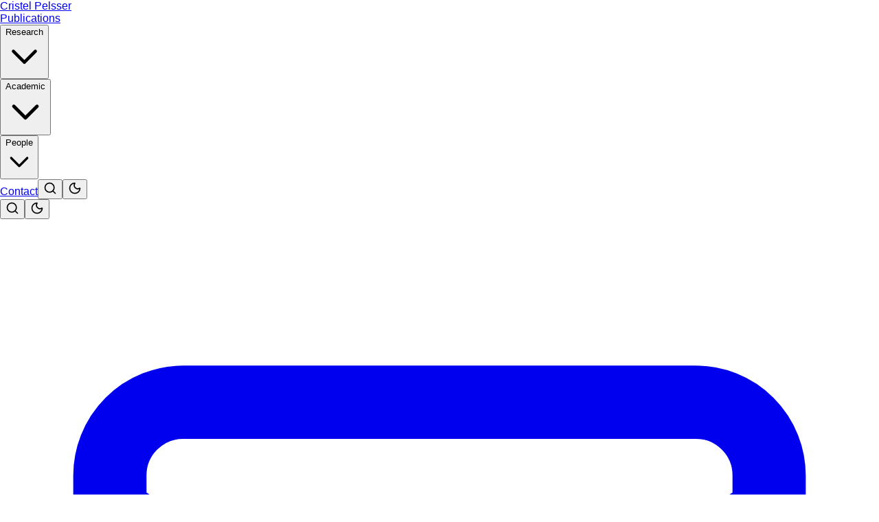

--- FILE ---
content_type: text/html; charset=utf-8
request_url: https://cristel.pelsser.eu/tag/collaboration/
body_size: 6560
content:
<!DOCTYPE html><html lang="en"><head>
    <meta charset="utf-8">
    <meta name="viewport" content="width=device-width, initial-scale=1, shrink-to-fit=no">
    <meta http-equiv="X-UA-Compatible" content="IE=edge">
    <meta name="theme-color" content="#2563eb">
    
    <!-- Primary Meta Tags -->
    <title>Publications "collaboration" - Cristel Pelsser</title>
    <meta name="title" content="Cristel Pelsser - Professor &amp; Researcher in Computer Networking">
    <meta name="description" content="Professor Cristel Pelsser's academic portfolio featuring research in computer networking, Internet measurements, routing protocols, and critical embedded systems at UCLouvain.">
    <meta name="keywords" content="Cristel Pelsser, computer networking, Internet measurements, routing protocols, BGP, network security, embedded systems, UCLouvain, professor, researcher">
    <meta name="author" content="Cristel Pelsser">
    <meta name="robots" content="index, follow, max-image-preview:large, max-snippet:-1, max-video-preview:-1">
    <meta name="googlebot" content="index, follow">
    <meta name="language" content="English">
    <meta name="geo.region" content="BE">
    <meta name="geo.placename" content="Louvain-la-Neuve, Belgium">
    
    <!-- Search Engine Verification -->
    <meta name="msvalidate.01" content="E9286F933779E5A50F36552EC00C1600">
    
    <!-- Academic Identifiers -->
    <meta name="google-scholar" content="H8FD7qQAAAAJ">
    <meta name="orcid" content="0000-0001-5334-6361">
    
    <!-- Canonical URL -->
    <link rel="canonical" href="https://cristel.pelsser.eu/publications?keyword=collaboration">
    
    <!-- RSS Feed -->
    <link rel="alternate" type="application/rss+xml" title="Cristel Pelsser - Publications RSS Feed" href="https://cristel.pelsser.eu/rss.xml">
    
    <!-- Open Graph / Facebook -->
    <meta property="og:type" content="profile">
    <meta property="og:site_name" content="Cristel Pelsser">
    <meta property="og:locale" content="en_US">
    <meta property="og:url" content="https://cristel.pelsser.eu/">
    <meta property="og:title" content="Cristel Pelsser - Professor &amp; Researcher in Computer Networking">
    <meta property="og:description" content="Professor Cristel Pelsser's academic portfolio featuring research in computer networking, Internet measurements, routing protocols, and critical embedded systems at UCLouvain.">
    <meta property="og:image" content="https://cristel.pelsser.eu/images/avatar.png">
    <meta property="og:image:alt" content="Cristel Pelsser - Professor &amp; Researcher">
    <meta property="og:image:width" content="1200">
    <meta property="og:image:height" content="630">
    <meta property="profile:first_name" content="Cristel">
    <meta property="profile:last_name" content="Pelsser">
    
    <!-- Twitter -->
    <meta name="twitter:card" content="summary_large_image">
    <meta name="twitter:site" content="@cristel_pelsser">
    <meta name="twitter:creator" content="@cristel_pelsser">
    <meta name="twitter:title" content="Cristel Pelsser - Professor &amp; Researcher in Computer Networking">
    <meta name="twitter:description" content="Professor Cristel Pelsser's academic portfolio featuring research in computer networking, Internet measurements, routing protocols, and critical embedded systems at UCLouvain.">
    <meta name="twitter:image" content="https://cristel.pelsser.eu/images/avatar.png">
    <meta name="twitter:image:alt" content="Cristel Pelsser - Professor &amp; Researcher">
    
    <!-- Academic Meta Tags -->
    <meta name="citation_author" content="Cristel Pelsser">
    <meta name="citation_author_institution" content="UCLouvain">
    <meta name="dc.creator" content="Cristel Pelsser">
    <meta name="dc.publisher" content="UCLouvain">
    <meta name="dc.type" content="Text">
    <meta name="dc.format" content="text/html">
    <meta name="dc.language" content="en">
    
    <!-- Favicons -->
    <link rel="apple-touch-icon" sizes="180x180" href="/apple-touch-icon.png">
    <link rel="icon" type="image/png" sizes="32x32" href="/favicon-32x32.png">
    <link rel="icon" type="image/png" sizes="16x16" href="/favicon-16x16.png">
    <link rel="manifest" href="/site.webmanifest">
    <link rel="shortcut icon" href="/favicon.ico">
    
    <!-- Preconnect for performance -->
    <link rel="preconnect" href="https://fonts.googleapis.com" crossorigin="">
    <link rel="dns-prefetch" href="//fonts.googleapis.com">
    
    <!-- Base JSON-LD Structured Data -->
    <script type="application/ld+json">
    {
      "@context": "https://schema.org",
      "@graph": [
        {
          "@type": "Person",
          "@id": "https://cristel.pelsser.eu/#person",
          "name": "Cristel Pelsser",
          "givenName": "Cristel",
          "familyName": "Pelsser",
          "jobTitle": ["Professor", "Researcher"],
          "description": "Professor at UCLouvain specializing in critical embedded systems, computer networking, Internet measurements, routing protocols, and security.",
          "url": "https://cristel.pelsser.eu",
          "image": {
            "@type": "ImageObject",
            "url": "https://cristel.pelsser.eu/images/avatar.png",
            "width": 400,
            "height": 400
          },
          "email": "cristel.pelsser@uclouvain.be",
          "affiliation": {
            "@type": "Organization",
            "@id": "https://uclouvain.be#organization",
            "name": "UCLouvain",
            "url": "https://uclouvain.be",
            "department": {
              "@type": "Organization",
              "name": "EPL / ICTEAM / INGI",
              "parentOrganization": {
                "@id": "https://uclouvain.be#organization"
              }
            }
          },
          "knowsAbout": [
            "Internet measurements",
            "Routing",
            "Security",
            "Embedded systems",
            "Computer networking",
            "Network operations",
            "BGP protocols"
          ],
          "address": {
            "@type": "PostalAddress",
            "addressLocality": "Louvain-la-Neuve",
            "addressCountry": "Belgium"
          }
        },
        {
          "@type": "EducationalOrganization",
          "@id": "https://uclouvain.be#organization",
          "name": "UCLouvain",
          "alternateName": "Université catholique de Louvain",
          "url": "https://uclouvain.be",
          "address": {
            "@type": "PostalAddress",
            "addressLocality": "Louvain-la-Neuve",
            "postalCode": "1348",
            "addressCountry": "Belgium"
          }
        },
        {
          "@type": "Website",
          "@id": "https://cristel.pelsser.eu/#website",
          "name": "Cristel Pelsser",
          "url": "https://cristel.pelsser.eu",
          "description": "Academic portfolio of Cristel Pelsser, Professor at UCLouvain",
          "author": {
            "@id": "https://cristel.pelsser.eu/#person"
          },
          "publisher": {
            "@id": "https://cristel.pelsser.eu/#person"
          },
          "inLanguage": "en",
          "potentialAction": {
            "@type": "SearchAction",
            "target": "https://cristel.pelsser.eu/publications?search={search_term_string}",
            "query-input": "required name=search_term_string"
          }
        }
      ]
    }
    </script>
    
    <link rel="modulepreload" crossorigin="" href="/assets/vendor-solid-s_P8aNP5.js">
    <link rel="modulepreload" crossorigin="" href="/assets/page-activities-D5X0tokP.js">
    <link rel="modulepreload" crossorigin="" href="/assets/vendor-misc-CcWabXAn.js">
    <link rel="modulepreload" crossorigin="" href="/assets/page-contact-Du9zu_0k.js">
    <link rel="modulepreload" crossorigin="" href="/assets/page-awards-BFuk-2js.js">
    <link rel="modulepreload" crossorigin="" href="/assets/page-dashboard-DhyI6aap.js">
    <link rel="modulepreload" crossorigin="" href="/assets/page-home--NcxuEZf.js">
    <link rel="stylesheet" crossorigin="" href="/assets/vendor-misc-CIGW-MKW.css">
    <link rel="stylesheet" crossorigin="" href="/assets/index-BILk0DS2.css">
  <link rel="modulepreload" as="script" crossorigin="" href="/assets/page-tagredirect-Bp5H5Gse.js"><link rel="modulepreload" as="script" crossorigin="" href="/assets/pages-publications-CQu24evD.js"><meta data-seo="true" name="description" content="Filtered research publications by Prof. Cristel Pelsser"><meta data-seo="true" name="keywords" content="research publications, computer networking papers, Internet measurements, BGP routing, network security research, academic papers"><meta data-seo="true" property="og:title" content="Publications &quot;collaboration&quot; - Cristel Pelsser"><meta data-seo="true" property="og:description" content="Filtered research publications by Prof. Cristel Pelsser"><meta data-seo="true" property="og:type" content="website"><meta data-seo="true" property="og:url" content="https://cristel.pelsser.eu/publications?keyword=collaboration"><meta data-seo="true" property="og:site_name" content="Cristel Pelsser"><meta data-seo="true" property="og:locale" content="en_US"><meta data-seo="true" property="og:image" content="https://cristel.pelsser.eu/images/avatar.png"><meta data-seo="true" property="og:image:alt" content="Publications &quot;collaboration&quot; - Cristel Pelsser - Cristel Pelsser"><meta data-seo="true" property="og:image:width" content="1200"><meta data-seo="true" property="og:image:height" content="630"><meta data-seo="true" name="twitter:card" content="summary_large_image"><meta data-seo="true" name="twitter:title" content="Publications &quot;collaboration&quot; - Cristel Pelsser"><meta data-seo="true" name="twitter:description" content="Filtered research publications by Prof. Cristel Pelsser"><meta data-seo="true" name="twitter:image" content="https://cristel.pelsser.eu/images/avatar.png"><meta data-seo="true" name="twitter:image:alt" content="Publications &quot;collaboration&quot; - Cristel Pelsser - Cristel Pelsser"><meta data-seo="true" name="twitter:creator" content="@cristel_pelsser"><meta data-seo="true" name="twitter:site" content="@cristel_pelsser"><meta data-seo="true" name="robots" content="index, follow, max-image-preview:large, max-snippet:-1, max-video-preview:-1"><meta data-seo="true" name="googlebot" content="index, follow"><meta data-seo="true" name="language" content="English"><meta data-seo="true" name="geo.region" content="BE"><meta data-seo="true" name="geo.placename" content="Louvain-la-Neuve, Belgium"><script type="application/ld+json" data-schema="true">[
  {
    "@context": "https://schema.org",
    "@type": "WebPage",
    "@id": "https://cristel.pelsser.eu/publications?keyword=collaboration#webpage",
    "name": "Publications \"collaboration\" - Cristel Pelsser",
    "url": "https://cristel.pelsser.eu/publications?keyword=collaboration",
    "description": "Filtered research publications by Prof. Cristel Pelsser",
    "isPartOf": {
      "@id": "https://cristel.pelsser.eu#website"
    },
    "author": {
      "@id": "https://cristel.pelsser.eu#person"
    },
    "publisher": {
      "@id": "https://cristel.pelsser.eu#person"
    },
    "inLanguage": "en",
    "breadcrumb": {
      "@type": "BreadcrumbList",
      "itemListElement": [
        {
          "@type": "ListItem",
          "position": 1,
          "name": "Home",
          "item": "https://cristel.pelsser.eu"
        },
        {
          "@type": "ListItem",
          "position": 2,
          "name": "Publications",
          "item": "https://cristel.pelsser.eu/publications"
        },
        {
          "@type": "ListItem",
          "position": 3,
          "name": "Filtered Results",
          "item": "https://cristel.pelsser.eu/publications?keyword=collaboration"
        }
      ]
    }
  },
  {
    "@context": "https://schema.org",
    "@type": "CollectionPage",
    "@id": "https://cristel.pelsser.eu/publications?keyword=collaboration#collection",
    "name": "Publications \"collaboration\" - Cristel Pelsser",
    "description": "Filtered research publications by Prof. Cristel Pelsser",
    "url": "https://cristel.pelsser.eu/publications?keyword=collaboration",
    "isPartOf": {
      "@id": "https://cristel.pelsser.eu#website"
    },
    "author": {
      "@id": "https://cristel.pelsser.eu#person"
    },
    "mainEntity": {
      "@type": "ItemList",
      "numberOfItems": 1,
      "itemListElement": [
        {
          "@type": "ListItem",
          "position": 1,
          "item": {
            "@type": "ScholarlyArticle",
            "@id": "https://cristel.pelsser.eu/publication/lorchat-2014#article",
            "name": "Collaborative Repository for Cybersecurity Data and Threat Information",
            "url": "https://cristel.pelsser.eu/publication/lorchat-2014",
            "author": [
              {
                "@type": "Person",
                "name": "Jean Lorchat"
              },
              {
                "@type": "Person",
                "name": "Cristel Pelsser"
              },
              {
                "@type": "Person",
                "name": "Romain Fontugne"
              }
            ],
            "datePublished": "2014-01-01"
          }
        }
      ]
    },
    "breadcrumb": {
      "@type": "BreadcrumbList",
      "itemListElement": [
        {
          "@type": "ListItem",
          "position": 1,
          "name": "Home",
          "item": "https://cristel.pelsser.eu"
        },
        {
          "@type": "ListItem",
          "position": 2,
          "name": "Publications",
          "item": "https://cristel.pelsser.eu/publications"
        },
        {
          "@type": "ListItem",
          "position": 3,
          "name": "Filtered Results",
          "item": "https://cristel.pelsser.eu/publications?keyword=collaboration"
        }
      ]
    }
  }
]</script></head>
  <body>
    <noscript>You need to enable JavaScript to run this app.</noscript>
    <div id="root"><div class="min-h-screen flex flex-col bg-gray-50"><header class="fixed top-0 left-0 right-0 z-50 shadow-sm border-b transition-transform duration-300 bg-white border-gray-200 translate-y-0" style="will-change: transform;"><div class="max-w-7xl mx-auto px-4 sm:px-6 lg:px-8"><div class="flex justify-between items-center py-4"><div class="flex-shrink-0"><a href="/" class="text-2xl font-bold transition-colors text-gray-900 hover:text-blue-600 active" link="">Cristel Pelsser</a></div><nav class="hidden md:flex items-center space-x-6"><a href="/publications" class="px-3 py-2 text-sm font-medium transition-colors text-blue-600 border-b-2 border-blue-600 active" link="" aria-current="page">Publications</a><div class="relative"><button aria-haspopup="true" class="px-3 py-2 text-sm font-medium transition-colors flex items-center gap-1 text-gray-700 hover:text-blue-600" aria-expanded="false">Research<svg fill="none" stroke="currentColor" viewBox="0 0 24 24" class="w-4 h-4 transition-transform "><path stroke-linecap="round" stroke-linejoin="round" stroke-width="2" d="M19 9l-7 7-7-7"></path></svg></button></div><div class="relative"><button aria-haspopup="true" class="px-3 py-2 text-sm font-medium transition-colors flex items-center gap-1 text-gray-700 hover:text-blue-600" aria-expanded="false">Academic<svg fill="none" stroke="currentColor" viewBox="0 0 24 24" class="w-4 h-4 transition-transform "><path stroke-linecap="round" stroke-linejoin="round" stroke-width="2" d="M19 9l-7 7-7-7"></path></svg></button></div><div class="relative"><button aria-haspopup="true" class="px-3 py-2 text-sm font-medium transition-colors flex items-center gap-1 text-gray-700 hover:text-blue-600" aria-expanded="false">People<svg fill="none" stroke="currentColor" viewBox="0 0 24 24" class="w-4 h-4 transition-transform "><path stroke-linecap="round" stroke-linejoin="round" stroke-width="2" d="M19 9l-7 7-7-7"></path></svg></button></div><a href="/contact" class="px-3 py-2 text-sm font-medium transition-colors text-gray-700 hover:text-blue-600 inactive" link="">Contact</a><button aria-label="Search" title="Search (Ctrl+K)" class="p-2 transition-colors text-gray-700 hover:text-blue-600"><svg xmlns="http://www.w3.org/2000/svg" viewBox="0 0 24 24" fill="none" stroke-linecap="round" stroke-linejoin="round" width="20" height="20" stroke="currentColor" stroke-width="2" class="lucide lucide-icon lucide-search"><path d="m21 21-4.34-4.34" key="14j7rj"></path><circle cx="11" cy="11" r="8" key="4ej97u"></circle></svg></button><button aria-label="Toggle dark mode" title="Toggle dark mode" class="p-2 transition-colors text-gray-700 hover:text-blue-600"><svg xmlns="http://www.w3.org/2000/svg" viewBox="0 0 24 24" fill="none" stroke-linecap="round" stroke-linejoin="round" width="20" height="20" stroke="currentColor" stroke-width="2" class="lucide lucide-icon lucide-moon"><path d="M20.985 12.486a9 9 0 1 1-9.473-9.472c.405-.022.617.46.402.803a6 6 0 0 0 8.268 8.268c.344-.215.825-.004.803.401" key="kfwtm"></path></svg></button></nav><div class="md:hidden flex items-center space-x-2"><button aria-label="Search" class="p-2 transition-colors text-gray-700 hover:text-blue-600"><svg xmlns="http://www.w3.org/2000/svg" viewBox="0 0 24 24" fill="none" stroke-linecap="round" stroke-linejoin="round" width="20" height="20" stroke="currentColor" stroke-width="2" class="lucide lucide-icon lucide-search"><path d="m21 21-4.34-4.34" key="14j7rj"></path><circle cx="11" cy="11" r="8" key="4ej97u"></circle></svg></button><button aria-label="Toggle dark mode" title="Toggle dark mode" class="p-2 transition-colors text-gray-700 hover:text-blue-600"><svg xmlns="http://www.w3.org/2000/svg" viewBox="0 0 24 24" fill="none" stroke-linecap="round" stroke-linejoin="round" width="20" height="20" stroke="currentColor" stroke-width="2" class="lucide lucide-icon lucide-moon"><path d="M20.985 12.486a9 9 0 1 1-9.473-9.472c.405-.022.617.46.402.803a6 6 0 0 0 8.268 8.268c.344-.215.825-.004.803.401" key="kfwtm"></path></svg></button><a aria-label="Contact" href="/contact" class="p-2 transition-colors text-gray-700 hover:text-blue-600 inactive" link=""><svg class="h-5 w-5" fill="none" viewBox="0 0 24 24" stroke="currentColor"><path stroke-linecap="round" stroke-linejoin="round" stroke-width="2" d="M3 8l7.89 5.26a2 2 0 002.22 0L21 8M5 19h14a2 2 0 002-2V7a2 2 0 00-2-2H5a2 2 0 00-2 2v10a2 2 0 002 2z"></path></svg></a><button aria-label="Toggle menu" class="p-2 focus:outline-none transition-colors text-gray-700 hover:text-blue-600 focus:text-blue-600"><svg class="h-6 w-6" fill="none" viewBox="0 0 24 24" stroke="currentColor"><path stroke-linecap="round" stroke-linejoin="round" stroke-width="2" d="M4 6h16M4 12h16M4 18h16"></path></svg></button></div></div></div></header><main class="flex-grow pt-16 sm:pt-20"><div class="min-h-screen bg-gray-50"><div class="max-w-7xl mx-auto px-4 sm:px-6 lg:px-8 py-12"><div class="text-center mb-12"><h1 class="text-4xl font-bold mb-4 text-gray-900">Publications</h1><p class="text-xl max-w-3xl mx-auto text-gray-600">Research publications in computer networking, Internet measurements, routing protocols, and security.</p></div><div class="mb-8"><div class="flex flex-col lg:flex-row gap-4 mb-6"><div class="flex-1"><div class="relative"><div class="relative flex items-center border-2 rounded-lg transition-colors border-gray-200"><div class="absolute inset-y-0 left-0 pl-3 flex items-center pointer-events-none"><svg fill="none" stroke="currentColor" viewBox="0 0 24 24" class="h-5 w-5 text-gray-400"><path stroke-linecap="round" stroke-linejoin="round" stroke-width="2" d="M21 21l-6-6m2-5a7 7 0 11-14 0 7 7 0 0114 0z"></path></svg></div><input type="text" class="block w-full pl-10 pr-12 py-3 border-0 bg-transparent focus:outline-none focus:ring-0 placeholder-gray-500 text-gray-900" placeholder="Search by title, authors, keywords, or abstract..."></div></div></div><div class="flex items-center gap-3"><div class="relative inline-flex items-center"><button class="inline-flex items-center px-4 py-2 border rounded-lg font-medium transition-colors border-blue-500 bg-blue-50 text-blue-700"><svg class="w-5 h-5 mr-2" fill="none" stroke="currentColor" viewBox="0 0 24 24"><path stroke-linecap="round" stroke-linejoin="round" stroke-width="2" d="M3 4a1 1 0 011-1h16a1 1 0 011 1v2.586a1 1 0 01-.293.707l-6.414 6.414a1 1 0 00-.293.707V17l-4 4v-6.586a1 1 0 00-.293-.707L3.293 7.207A1 1 0 013 6.5V4z"></path></svg>Filters<span class="ml-2 inline-flex items-center justify-center px-2 py-0.5 text-xs font-bold text-white bg-blue-600 rounded-full">1</span></button></div><div class="flex items-center gap-2"><button title="List view" class="p-2 rounded bg-blue-100 text-blue-700"><svg class="w-5 h-5" fill="none" stroke="currentColor" viewBox="0 0 24 24"><path stroke-linecap="round" stroke-linejoin="round" stroke-width="2" d="M4 6h16M4 10h16M4 14h16M4 18h16"></path></svg></button><button title="Grid view" class="p-2 rounded text-gray-400 hover:text-gray-600"><svg class="w-5 h-5" fill="none" stroke="currentColor" viewBox="0 0 24 24"><path stroke-linecap="round" stroke-linejoin="round" stroke-width="2" d="M4 6a2 2 0 012-2h2a2 2 0 012 2v2a2 2 0 01-2 2H6a2 2 0 01-2-2V6zM14 6a2 2 0 012-2h2a2 2 0 012 2v2a2 2 0 01-2 2h-2a2 2 0 01-2-2V6zM4 16a2 2 0 012-2h2a2 2 0 012 2v2a2 2 0 01-2 2H6a2 2 0 01-2-2v-2zM14 16a2 2 0 012-2h2a2 2 0 012 2v2a2 2 0 01-2 2h-2a2 2 0 01-2-2v-2z"></path></svg></button></div></div></div><div class="flex flex-col sm:flex-row sm:items-center sm:justify-between gap-4"><div class="flex items-center gap-4"><span class="text-sm text-gray-600">1 publications found</span><button class="inline-flex items-center text-sm font-medium text-blue-600 hover:text-blue-700"><svg class="w-4 h-4 mr-1" fill="none" stroke="currentColor" viewBox="0 0 24 24"><path stroke-linecap="round" stroke-linejoin="round" stroke-width="2" d="M12 10v6m0 0l-3-3m3 3l3-3m2 8H7a2 2 0 01-2-2V5a2 2 0 012-2h5.586a1 1 0 01.707.293l5.414 5.414a1 1 0 01.293.707V19a2 2 0 01-2 2z"></path></svg>Export BibTeX</button></div><div class="flex items-center gap-2"><span class="text-sm text-gray-600">Sort by:</span><select class="text-sm border rounded px-2 py-1 focus:ring-2 focus:ring-blue-500 focus:border-blue-500 border-gray-300 bg-white text-gray-900"><option value="year">Year</option><option value="title">Title</option><option value="type">Type</option></select><button class="p-1 text-gray-400 hover:text-gray-600" title="Sort ascending"><svg fill="none" stroke="currentColor" viewBox="0 0 24 24" class="w-4 h-4 transition-transform rotate-180"><path stroke-linecap="round" stroke-linejoin="round" stroke-width="2" d="M7 11l5-5m0 0l5 5m-5-5v12"></path></svg></button></div></div></div><div class="flex flex-col lg:flex-row gap-8"><div class="w-full lg:w-80 flex-shrink-0"><div class="rounded-lg shadow-sm border bg-white border-gray-200"><div class="flex items-center justify-between p-4 border-b border-gray-200"><h3 class="text-lg font-semibold text-gray-900">Filters</h3><div class="flex items-center gap-2"><span class="px-2 py-1 text-xs rounded-full bg-blue-100 text-blue-800">1 active</span><button class="text-sm font-medium transition-colors text-gray-600 hover:text-gray-800">Clear all</button></div></div><div class="border-b last:border-b-0 border-gray-200"><button class="w-full flex items-center justify-between p-4 text-left transition-colors hover:bg-gray-50"><div class="flex items-center"><span class="font-medium text-gray-900">Publication Type</span></div><svg fill="none" stroke="currentColor" viewBox="0 0 24 24" class="w-5 h-5 transition-transform text-gray-400 rotate-180"><path stroke-linecap="round" stroke-linejoin="round" stroke-width="2" d="M19 9l-7 7-7-7"></path></svg></button><div class="px-4 pb-4"><div class="space-y-2"><label class="flex items-center"><input type="checkbox" class="rounded text-blue-600 focus:ring-blue-500 border-gray-300"><span class="ml-2 text-sm text-gray-700">Book chapters</span></label><label class="flex items-center"><input type="checkbox" class="rounded text-blue-600 focus:ring-blue-500 border-gray-300"><span class="ml-2 text-sm text-gray-700">IETF Drafts</span></label><label class="flex items-center"><input type="checkbox" class="rounded text-blue-600 focus:ring-blue-500 border-gray-300"><span class="ml-2 text-sm text-gray-700">International Conferences</span></label><label class="flex items-center"><input type="checkbox" class="rounded text-blue-600 focus:ring-blue-500 border-gray-300"><span class="ml-2 text-sm text-gray-700">International Journals and Magazines</span></label><label class="flex items-center"><input type="checkbox" class="rounded text-blue-600 focus:ring-blue-500 border-gray-300"><span class="ml-2 text-sm text-gray-700">National Conferences</span></label><label class="flex items-center"><input type="checkbox" class="rounded text-blue-600 focus:ring-blue-500 border-gray-300"><span class="ml-2 text-sm text-gray-700">National Journals and Magazines</span></label><label class="flex items-center"><input type="checkbox" class="rounded text-blue-600 focus:ring-blue-500 border-gray-300"><span class="ml-2 text-sm text-gray-700">Posters</span></label><label class="flex items-center"><input type="checkbox" class="rounded text-blue-600 focus:ring-blue-500 border-gray-300"><span class="ml-2 text-sm text-gray-700">RFCs</span></label><label class="flex items-center"><input type="checkbox" class="rounded text-blue-600 focus:ring-blue-500 border-gray-300"><span class="ml-2 text-sm text-gray-700">Technical reports</span></label></div></div></div><div class="border-b last:border-b-0 border-gray-200"><button class="w-full flex items-center justify-between p-4 text-left transition-colors hover:bg-gray-50"><div class="flex items-center"><span class="font-medium text-gray-900">Year Range</span></div><svg fill="none" stroke="currentColor" viewBox="0 0 24 24" class="w-5 h-5 transition-transform text-gray-400 rotate-180"><path stroke-linecap="round" stroke-linejoin="round" stroke-width="2" d="M19 9l-7 7-7-7"></path></svg></button><div class="px-4 pb-4"><div class="space-y-4"><div class="px-2"><div class="flex items-center justify-between mb-4"><span class="text-sm text-gray-600">2000 - 2025</span></div><div class="flex items-center gap-3 mb-4"><div class="flex-1"><label class="text-xs mb-1 block text-gray-600">From</label><input type="number" min="2002" max="2025" class="w-full px-2 py-1 text-sm border rounded focus:ring-1 focus:ring-blue-500 focus:border-blue-500 border-gray-300"></div><span class="text-gray-400">–</span><div class="flex-1"><label class="text-xs mb-1 block text-gray-600">To</label><input type="number" min="2002" max="2025" class="w-full px-2 py-1 text-sm border rounded focus:ring-1 focus:ring-blue-500 focus:border-blue-500 border-gray-300"></div></div></div><div class="flex flex-wrap gap-2"><button class="px-2 py-1 text-xs rounded transition-colors bg-gray-100 hover:bg-gray-200">Last year</button><button class="px-2 py-1 text-xs rounded transition-colors bg-gray-100 hover:bg-gray-200">Last 5 years</button><button class="px-2 py-1 text-xs rounded transition-colors bg-gray-100 hover:bg-gray-200">All years</button></div></div></div></div><div class="border-b last:border-b-0 border-gray-200"><button class="w-full flex items-center justify-between p-4 text-left transition-colors hover:bg-gray-50"><div class="flex items-center"><span class="font-medium text-gray-900">Co-authors</span></div><svg fill="none" stroke="currentColor" viewBox="0 0 24 24" class="w-5 h-5 transition-transform text-gray-400 "><path stroke-linecap="round" stroke-linejoin="round" stroke-width="2" d="M19 9l-7 7-7-7"></path></svg></button></div><div class="border-b last:border-b-0 border-gray-200"><button class="w-full flex items-center justify-between p-4 text-left transition-colors hover:bg-gray-50"><div class="flex items-center"><span class="font-medium text-gray-900">Keywords</span><span class="ml-2 px-2 py-1 text-xs rounded-full bg-blue-100 text-blue-800">1</span></div><svg fill="none" stroke="currentColor" viewBox="0 0 24 24" class="w-5 h-5 transition-transform text-gray-400 "><path stroke-linecap="round" stroke-linejoin="round" stroke-width="2" d="M19 9l-7 7-7-7"></path></svg></button></div><div class="border-b last:border-b-0 border-gray-200"><button class="w-full flex items-center justify-between p-4 text-left transition-colors hover:bg-gray-50"><div class="flex items-center"><span class="font-medium text-gray-900">Venues</span></div><svg fill="none" stroke="currentColor" viewBox="0 0 24 24" class="w-5 h-5 transition-transform text-gray-400 "><path stroke-linecap="round" stroke-linejoin="round" stroke-width="2" d="M19 9l-7 7-7-7"></path></svg></button></div></div></div><div class="flex-1"><div class="space-y-6 "><div class="rounded-lg border shadow-sm hover:shadow-md transition-shadow p-6 bg-white border-gray-200"><div class="flex flex-col sm:flex-row sm:items-start sm:justify-between mb-4"><div class="flex-1"><div class="flex flex-wrap items-center gap-2 mb-2"><span class="text-sm text-gray-500">2014</span><a title="Filter by International Conferences" href="/publications?type=International%20Conferences" class="px-2 py-1 text-xs font-medium rounded border hover:shadow-sm transition-all bg-blue-50 text-blue-700 border-blue-200 active" link="" aria-current="page">International Conferences</a></div><h3 class="text-lg font-semibold leading-tight mb-2 text-gray-900"><a href="/publication/lorchat-2014" class="transition-colors hover:text-blue-600 inactive" link="">Collaborative Repository for Cybersecurity Data and Threat Information</a></h3><p class="text-sm mb-2 text-gray-600">Jean Lorchat, <strong class="font-semibold text-blue-700">Cristel Pelsser</strong>, Romain Fontugne</p><p class="text-sm font-medium mb-3 text-blue-600">2014 Third International Workshop on Building Analysis Datasets and Gathering Experience Returns for Security (BADGERS)</p></div></div><div class="mb-4"><div class="flex flex-wrap gap-2"><span class="px-2 py-1 text-xs rounded-full bg-gray-100 text-gray-600">Authorization</span><span class="px-2 py-1 text-xs rounded-full bg-gray-100 text-gray-600">Collaboration</span><span class="px-2 py-1 text-xs rounded-full bg-gray-100 text-gray-600">Computer security</span><span class="px-2 py-1 text-xs rounded-full bg-gray-100 text-gray-600">Internet</span><span class="px-2 py-1 text-xs rounded-full bg-gray-100 text-gray-600">Standards</span><span class="px-2 py-1 text-xs rounded-full bg-gray-100 text-gray-600">Public key</span><span class="px-2 py-1 text-xs rounded-full bg-gray-100 text-gray-600">Buildings</span><span class="px-2 py-1 text-xs rounded-full bg-gray-100 text-gray-600">threat data exchange</span><span class="px-2 py-1 text-xs rounded-full bg-gray-100 text-gray-600">trust</span><span class="px-2 py-1 text-xs rounded-full bg-gray-100 text-gray-600">security</span></div></div><div class="flex flex-wrap items-center gap-3 pt-4 border-t border-gray-100"><div class="flex flex-wrap items-center gap-3"><a href="/publication/lorchat-2014" class="inline-flex items-center text-sm font-medium transition-colors text-gray-900 hover:text-blue-600 inactive" link=""><svg class="w-4 h-4 mr-1" fill="none" stroke="currentColor" viewBox="0 0 24 24"><path stroke-linecap="round" stroke-linejoin="round" stroke-width="2" d="M15 12a3 3 0 11-6 0 3 3 0 016 0z"></path><path stroke-linecap="round" stroke-linejoin="round" stroke-width="2" d="M2.458 12C3.732 7.943 7.523 5 12 5c4.478 0 8.268 2.943 9.542 7-1.274 4.057-5.064 7-9.542 7-4.477 0-8.268-2.943-9.542-7z"></path></svg>View Details</a><a target="_blank" rel="noopener noreferrer" href="https://cristel.pelsser.eu/pdf/lorchat-2014.pdf" class="inline-flex items-center text-sm font-medium transition-colors text-red-600 hover:text-red-700"><svg class="w-4 h-4 mr-1" fill="none" stroke="currentColor" viewBox="0 0 24 24"><path stroke-linecap="round" stroke-linejoin="round" stroke-width="2" d="M12 10v6m0 0l-3-3m3 3l3-3m2 8H7a2 2 0 01-2-2V5a2 2 0 012-2h5.586a1 1 0 01.707.293l5.414 5.414a1 1 0 01.293.707V19a2 2 0 01-2 2z"></path></svg>PDF</a><a target="_blank" rel="noopener noreferrer" href="https://doi.org/10.1109/BADGERS.2014.13" class="inline-flex items-center text-sm font-medium transition-colors text-blue-600 hover:text-blue-700"><svg class="w-4 h-4 mr-1" fill="none" stroke="currentColor" viewBox="0 0 24 24"><path stroke-linecap="round" stroke-linejoin="round" stroke-width="2" d="M10 6H6a2 2 0 00-2 2v10a2 2 0 002 2h10a2 2 0 002-2v-4M14 4h6m0 0v6m0-6L10 14"></path></svg>DOI</a></div><div class="flex items-center gap-3 ml-auto"><button title="Export BibTeX" class="inline-flex items-center text-sm font-medium transition-colors text-gray-600 hover:text-gray-700"><svg class="w-4 h-4 mr-1" fill="none" stroke="currentColor" viewBox="0 0 24 24"><path stroke-linecap="round" stroke-linejoin="round" stroke-width="2" d="M12 10v6m0 0l-3-3m3 3l3-3m2 8H7a2 2 0 01-2-2V5a2 2 0 012-2h5.586a1 1 0 01.707.293l5.414 5.414a1 1 0 01.293.707V19a2 2 0 01-2 2z"></path></svg>BibTeX</button><button title="Copy citation" class="inline-flex items-center text-sm font-medium transition-colors text-gray-600 hover:text-gray-700"><svg class="w-4 h-4 mr-1" fill="none" stroke="currentColor" viewBox="0 0 24 24"><path stroke-linecap="round" stroke-linejoin="round" stroke-width="2" d="M8 16H6a2 2 0 01-2-2V6a2 2 0 012-2h8a2 2 0 012 2v2m-6 12h8a2 2 0 002-2v-8a2 2 0 00-2-2h-8a2 2 0 00-2 2v8a2 2 0 002 2z"></path></svg>Cite</button></div></div></div></div></div></div></div></div></main><footer class="border-t bg-gray-50 border-gray-200"><div class="max-w-7xl mx-auto py-12 px-4 sm:px-6 lg:px-8"><div class="flex flex-col sm:flex-row justify-between items-start sm:items-center gap-6"><div class="flex-1"><h3 class="text-lg font-semibold mb-2 text-gray-900">Cristel Pelsser</h3><p class="text-sm mb-2 text-gray-600">Professor, Critical Embedded Systems<br>UCLouvain - EPL / ICTEAM / INGI</p><p class="text-xs text-gray-500">© 2025<!----> Cristel Pelsser. All rights reserved.</p></div><div class="flex flex-wrap gap-4 sm:gap-6"><a target="_blank" rel="noopener noreferrer" href="https://twitter.com/cristel_pelsser" class="transition-colors text-gray-400 hover:text-gray-600" title="Twitter"><svg xmlns="http://www.w3.org/2000/svg" viewBox="0 0 24 24" fill="none" stroke-linecap="round" stroke-linejoin="round" width="24" height="24" stroke="currentColor" stroke-width="2" class="lucide lucide-icon lucide-twitter"><path d="M22 4s-.7 2.1-2 3.4c1.6 10-9.4 17.3-18 11.6 2.2.1 4.4-.6 6-2C3 15.5.5 9.6 3 5c2.2 2.6 5.6 4.1 9 4-.9-4.2 4-6.6 7-3.8 1.1 0 3-1.2 3-1.2z" key="pff0z6"></path></svg></a><a target="_blank" rel="noopener noreferrer" href="https://scholar.google.co.uk/citations?user=H8FD7qQAAAAJ" class="transition-colors text-gray-400 hover:text-gray-600" title="Google Scholar"><svg xmlns="http://www.w3.org/2000/svg" viewBox="0 0 24 24" fill="none" stroke-linecap="round" stroke-linejoin="round" width="24" height="24" stroke="currentColor" stroke-width="2" class="lucide lucide-icon lucide-graduation-cap"><path d="M21.42 10.922a1 1 0 0 0-.019-1.838L12.83 5.18a2 2 0 0 0-1.66 0L2.6 9.08a1 1 0 0 0 0 1.832l8.57 3.908a2 2 0 0 0 1.66 0z" key="j76jl0"></path><path d="M22 10v6" key="1lu8f3"></path><path d="M6 12.5V16a6 3 0 0 0 12 0v-3.5" key="1r8lef"></path></svg></a><a target="_blank" rel="noopener noreferrer" href="https://www.linkedin.com/in/cristel" class="transition-colors text-gray-400 hover:text-gray-600" title="LinkedIn"><svg xmlns="http://www.w3.org/2000/svg" viewBox="0 0 24 24" fill="none" stroke-linecap="round" stroke-linejoin="round" width="24" height="24" stroke="currentColor" stroke-width="2" class="lucide lucide-icon lucide-linkedin"><path d="M16 8a6 6 0 0 1 6 6v7h-4v-7a2 2 0 0 0-2-2 2 2 0 0 0-2 2v7h-4v-7a6 6 0 0 1 6-6z" key="c2jq9f"></path><rect width="4" height="12" x="2" y="9" key="mk3on5"></rect><circle cx="4" cy="4" r="2" key="bt5ra8"></circle></svg></a><a target="_blank" rel="noopener noreferrer" href="https://www.researchgate.net/profile/Cristel-Pelsser" class="transition-colors text-gray-400 hover:text-gray-600" title="ResearchGate"><div class="w-6 h-6 rounded flex items-center justify-center text-xs font-bold bg-teal-600 text-white">RG</div></a><a target="_blank" rel="noopener noreferrer" href="https://orcid.org/0000-0001-5334-6361" class="transition-colors text-gray-400 hover:text-gray-600" title="ORCID"><svg xmlns="http://www.w3.org/2000/svg" viewBox="0 0 24 24" stroke-linecap="round" stroke-linejoin="round" width="24" height="24" stroke-width="2" class="lucide lucide-icon lucide-circle" fill="#a6ce39" stroke="#a6ce39"><circle cx="12" cy="12" r="10" key="1mglay"></circle></svg></a><a target="_blank" rel="noopener noreferrer" href="https://dl.acm.org/profile/81100575476" class="transition-colors text-gray-400 hover:text-gray-600" title="ACM Digital Library"><svg xmlns="http://www.w3.org/2000/svg" viewBox="0 0 24 24" fill="none" stroke-linecap="round" stroke-linejoin="round" width="24" height="24" stroke="currentColor" stroke-width="2" class="lucide lucide-icon lucide-book-open"><path d="M12 7v14" key="1akyts"></path><path d="M3 18a1 1 0 0 1-1-1V4a1 1 0 0 1 1-1h5a4 4 0 0 1 4 4 4 4 0 0 1 4-4h5a1 1 0 0 1 1 1v13a1 1 0 0 1-1 1h-6a3 3 0 0 0-3 3 3 3 0 0 0-3-3z" key="ruj8y"></path></svg></a><a target="_blank" rel="noopener noreferrer" href="/rss.xml" class="transition-colors text-gray-400 hover:text-gray-600" title="RSS Feed"><svg xmlns="http://www.w3.org/2000/svg" viewBox="0 0 24 24" fill="none" stroke-linecap="round" stroke-linejoin="round" width="24" height="24" stroke="currentColor" stroke-width="2" class="lucide lucide-icon lucide-rss"><path d="M4 11a9 9 0 0 1 9 9" key="pv89mb"></path><path d="M4 4a16 16 0 0 1 16 16" key="k0647b"></path><circle cx="5" cy="19" r="1" key="bfqh0e"></circle></svg></a></div></div><div class="mt-8 pt-8 border-t border-gray-200"><div class="flex flex-col sm:flex-row items-center justify-between gap-4"><p class="text-xs text-gray-400">Built with SolidJS • Hosted on Netlify</p><nav class="flex flex-wrap items-center gap-2 sm:gap-4 text-xs"><a href="/privacy" class="transition-colors text-gray-400 hover:text-gray-600">Privacy Policy</a><span class="text-gray-300">•</span><a href="/legal" class="transition-colors text-gray-400 hover:text-gray-600">Legal Notice</a><span class="text-gray-300">•</span><a href="/disclaimer" class="transition-colors text-gray-400 hover:text-gray-600">Disclaimer</a><span class="text-gray-300">•</span><a href="/credits" class="transition-colors text-gray-400 hover:text-gray-600">Credits</a></nav></div></div></div></footer><div class="fixed bottom-0 left-0 right-0 p-4 z-50 shadow-2xl border-t bg-white text-gray-900 border-gray-200"><div class="max-w-7xl mx-auto"><div class="flex flex-col gap-3"><div class="flex flex-col sm:flex-row items-start sm:items-center justify-between gap-4"><div class="flex-1"><h3 class="font-semibold mb-2 text-gray-900">Analytics &amp; Privacy Settings</h3><p class="text-sm leading-relaxed text-gray-700">We use Google Analytics to understand how visitors interact with our academic website. This helps us improve the site and measure the impact of our research publications and tools.</p></div><div class="flex gap-3 flex-shrink-0"><button class="px-3 py-2 text-sm border rounded transition-colors border-gray-300 text-gray-600 hover:bg-gray-50 hover:border-gray-400">Learn More</button><button class="px-4 py-2 text-sm border rounded transition-colors border-gray-300 text-gray-600 hover:bg-gray-50 hover:border-gray-400">Decline</button><button class="px-4 py-2 text-sm bg-blue-600 text-white rounded hover:bg-blue-700 transition-colors font-medium">Accept Analytics</button></div></div></div></div></div></div></div>

    
  

</body></html>

--- FILE ---
content_type: text/css; charset=UTF-8
request_url: https://cristel.pelsser.eu/assets/index-BILk0DS2.css
body_size: 10270
content:
/*! tailwindcss v4.1.11 | MIT License | https://tailwindcss.com */@layer properties{@supports (((-webkit-hyphens:none)) and (not (margin-trim:inline))) or ((-moz-orient:inline) and (not (color:rgb(from red r g b)))){*,:before,:after,::backdrop{--tw-translate-x:0;--tw-translate-y:0;--tw-translate-z:0;--tw-scale-x:1;--tw-scale-y:1;--tw-scale-z:1;--tw-rotate-x:initial;--tw-rotate-y:initial;--tw-rotate-z:initial;--tw-skew-x:initial;--tw-skew-y:initial;--tw-space-y-reverse:0;--tw-space-x-reverse:0;--tw-divide-y-reverse:0;--tw-border-style:solid;--tw-gradient-position:initial;--tw-gradient-from:#0000;--tw-gradient-via:#0000;--tw-gradient-to:#0000;--tw-gradient-stops:initial;--tw-gradient-via-stops:initial;--tw-gradient-from-position:0%;--tw-gradient-via-position:50%;--tw-gradient-to-position:100%;--tw-leading:initial;--tw-font-weight:initial;--tw-tracking:initial;--tw-shadow:0 0 #0000;--tw-shadow-color:initial;--tw-shadow-alpha:100%;--tw-inset-shadow:0 0 #0000;--tw-inset-shadow-color:initial;--tw-inset-shadow-alpha:100%;--tw-ring-color:initial;--tw-ring-shadow:0 0 #0000;--tw-inset-ring-color:initial;--tw-inset-ring-shadow:0 0 #0000;--tw-ring-inset:initial;--tw-ring-offset-width:0px;--tw-ring-offset-color:#fff;--tw-ring-offset-shadow:0 0 #0000;--tw-blur:initial;--tw-brightness:initial;--tw-contrast:initial;--tw-grayscale:initial;--tw-hue-rotate:initial;--tw-invert:initial;--tw-opacity:initial;--tw-saturate:initial;--tw-sepia:initial;--tw-drop-shadow:initial;--tw-drop-shadow-color:initial;--tw-drop-shadow-alpha:100%;--tw-drop-shadow-size:initial;--tw-duration:initial}}}@layer theme{:root,:host{--font-sans:ui-sans-serif,system-ui,sans-serif,"Apple Color Emoji","Segoe UI Emoji","Segoe UI Symbol","Noto Color Emoji";--font-mono:ui-monospace,SFMono-Regular,Menlo,Monaco,Consolas,"Liberation Mono","Courier New",monospace;--color-red-50:oklch(97.1% .013 17.38);--color-red-100:oklch(93.6% .032 17.717);--color-red-200:oklch(88.5% .062 18.334);--color-red-300:oklch(80.8% .114 19.571);--color-red-400:oklch(70.4% .191 22.216);--color-red-500:oklch(63.7% .237 25.331);--color-red-600:oklch(57.7% .245 27.325);--color-red-700:oklch(50.5% .213 27.518);--color-red-800:oklch(44.4% .177 26.899);--color-red-900:oklch(39.6% .141 25.723);--color-orange-50:oklch(98% .016 73.684);--color-orange-100:oklch(95.4% .038 75.164);--color-orange-200:oklch(90.1% .076 70.697);--color-orange-300:oklch(83.7% .128 66.29);--color-orange-400:oklch(75% .183 55.934);--color-orange-500:oklch(70.5% .213 47.604);--color-orange-600:oklch(64.6% .222 41.116);--color-orange-700:oklch(55.3% .195 38.402);--color-orange-800:oklch(47% .157 37.304);--color-orange-900:oklch(40.8% .123 38.172);--color-yellow-50:oklch(98.7% .026 102.212);--color-yellow-100:oklch(97.3% .071 103.193);--color-yellow-200:oklch(94.5% .129 101.54);--color-yellow-300:oklch(90.5% .182 98.111);--color-yellow-400:oklch(85.2% .199 91.936);--color-yellow-600:oklch(68.1% .162 75.834);--color-yellow-700:oklch(55.4% .135 66.442);--color-yellow-800:oklch(47.6% .114 61.907);--color-yellow-900:oklch(42.1% .095 57.708);--color-green-50:oklch(98.2% .018 155.826);--color-green-100:oklch(96.2% .044 156.743);--color-green-200:oklch(92.5% .084 155.995);--color-green-300:oklch(87.1% .15 154.449);--color-green-400:oklch(79.2% .209 151.711);--color-green-500:oklch(72.3% .219 149.579);--color-green-600:oklch(62.7% .194 149.214);--color-green-700:oklch(52.7% .154 150.069);--color-green-800:oklch(44.8% .119 151.328);--color-green-900:oklch(39.3% .095 152.535);--color-emerald-50:oklch(97.9% .021 166.113);--color-emerald-100:oklch(95% .052 163.051);--color-emerald-200:oklch(90.5% .093 164.15);--color-emerald-300:oklch(84.5% .143 164.978);--color-emerald-400:oklch(76.5% .177 163.223);--color-emerald-600:oklch(59.6% .145 163.225);--color-emerald-700:oklch(50.8% .118 165.612);--color-emerald-900:oklch(37.8% .077 168.94);--color-teal-50:oklch(98.4% .014 180.72);--color-teal-100:oklch(95.3% .051 180.801);--color-teal-200:oklch(91% .096 180.426);--color-teal-300:oklch(85.5% .138 181.071);--color-teal-500:oklch(70.4% .14 182.503);--color-teal-600:oklch(60% .118 184.704);--color-teal-700:oklch(51.1% .096 186.391);--color-teal-900:oklch(38.6% .063 188.416);--color-cyan-100:oklch(95.6% .045 203.388);--color-cyan-200:oklch(91.7% .08 205.041);--color-cyan-300:oklch(86.5% .127 207.078);--color-cyan-700:oklch(52% .105 223.128);--color-cyan-800:oklch(45% .085 224.283);--color-cyan-900:oklch(39.8% .07 227.392);--color-blue-50:oklch(97% .014 254.604);--color-blue-100:oklch(93.2% .032 255.585);--color-blue-200:oklch(88.2% .059 254.128);--color-blue-300:oklch(80.9% .105 251.813);--color-blue-400:oklch(70.7% .165 254.624);--color-blue-500:oklch(62.3% .214 259.815);--color-blue-600:oklch(54.6% .245 262.881);--color-blue-700:oklch(48.8% .243 264.376);--color-blue-800:oklch(42.4% .199 265.638);--color-blue-900:oklch(37.9% .146 265.522);--color-indigo-50:oklch(96.2% .018 272.314);--color-indigo-100:oklch(93% .034 272.788);--color-indigo-200:oklch(87% .065 274.039);--color-indigo-300:oklch(78.5% .115 274.713);--color-indigo-600:oklch(51.1% .262 276.966);--color-indigo-700:oklch(45.7% .24 277.023);--color-indigo-800:oklch(39.8% .195 277.366);--color-indigo-900:oklch(35.9% .144 278.697);--color-purple-50:oklch(97.7% .014 308.299);--color-purple-100:oklch(94.6% .033 307.174);--color-purple-200:oklch(90.2% .063 306.703);--color-purple-300:oklch(82.7% .119 306.383);--color-purple-400:oklch(71.4% .203 305.504);--color-purple-500:oklch(62.7% .265 303.9);--color-purple-600:oklch(55.8% .288 302.321);--color-purple-700:oklch(49.6% .265 301.924);--color-purple-800:oklch(43.8% .218 303.724);--color-purple-900:oklch(38.1% .176 304.987);--color-pink-50:oklch(97.1% .014 343.198);--color-pink-200:oklch(89.9% .061 343.231);--color-pink-300:oklch(82.3% .12 346.018);--color-pink-700:oklch(52.5% .223 3.958);--color-pink-900:oklch(40.8% .153 2.432);--color-gray-50:oklch(98.5% .002 247.839);--color-gray-100:oklch(96.7% .003 264.542);--color-gray-200:oklch(92.8% .006 264.531);--color-gray-300:oklch(87.2% .01 258.338);--color-gray-400:oklch(70.7% .022 261.325);--color-gray-500:oklch(55.1% .027 264.364);--color-gray-600:oklch(44.6% .03 256.802);--color-gray-700:oklch(37.3% .034 259.733);--color-gray-800:oklch(27.8% .033 256.848);--color-gray-900:oklch(21% .034 264.665);--color-black:#000;--color-white:#fff;--spacing:.25rem;--container-xs:20rem;--container-md:28rem;--container-2xl:42rem;--container-3xl:48rem;--container-4xl:56rem;--container-6xl:72rem;--container-7xl:80rem;--text-xs:.75rem;--text-xs--line-height:calc(1/.75);--text-sm:.875rem;--text-sm--line-height:calc(1.25/.875);--text-base:1rem;--text-base--line-height: 1.5 ;--text-lg:1.125rem;--text-lg--line-height:calc(1.75/1.125);--text-xl:1.25rem;--text-xl--line-height:calc(1.75/1.25);--text-2xl:1.5rem;--text-2xl--line-height:calc(2/1.5);--text-3xl:1.875rem;--text-3xl--line-height: 1.2 ;--text-4xl:2.25rem;--text-4xl--line-height:calc(2.5/2.25);--text-5xl:3rem;--text-5xl--line-height:1;--text-6xl:3.75rem;--text-6xl--line-height:1;--text-9xl:8rem;--text-9xl--line-height:1;--font-weight-medium:500;--font-weight-semibold:600;--font-weight-bold:700;--tracking-wide:.025em;--tracking-wider:.05em;--leading-tight:1.25;--leading-snug:1.375;--leading-relaxed:1.625;--radius-md:.375rem;--radius-lg:.5rem;--radius-xl:.75rem;--radius-2xl:1rem;--animate-spin:spin 1s linear infinite;--animate-bounce:bounce 1s infinite;--blur-2xl:40px;--default-transition-duration:.15s;--default-transition-timing-function:cubic-bezier(.4,0,.2,1);--default-font-family:var(--font-sans);--default-mono-font-family:var(--font-mono)}}@layer base{*,:after,:before,::backdrop{box-sizing:border-box;border:0 solid;margin:0;padding:0}::file-selector-button{box-sizing:border-box;border:0 solid;margin:0;padding:0}html,:host{-webkit-text-size-adjust:100%;tab-size:4;line-height:1.5;font-family:var(--default-font-family,ui-sans-serif,system-ui,sans-serif,"Apple Color Emoji","Segoe UI Emoji","Segoe UI Symbol","Noto Color Emoji");font-feature-settings:var(--default-font-feature-settings,normal);font-variation-settings:var(--default-font-variation-settings,normal);-webkit-tap-highlight-color:transparent}hr{height:0;color:inherit;border-top-width:1px}abbr:where([title]){-webkit-text-decoration:underline dotted;text-decoration:underline dotted}h1,h2,h3,h4,h5,h6{font-size:inherit;font-weight:inherit}a{color:inherit;-webkit-text-decoration:inherit;text-decoration:inherit}b,strong{font-weight:bolder}code,kbd,samp,pre{font-family:var(--default-mono-font-family,ui-monospace,SFMono-Regular,Menlo,Monaco,Consolas,"Liberation Mono","Courier New",monospace);font-feature-settings:var(--default-mono-font-feature-settings,normal);font-variation-settings:var(--default-mono-font-variation-settings,normal);font-size:1em}small{font-size:80%}sub,sup{vertical-align:baseline;font-size:75%;line-height:0;position:relative}sub{bottom:-.25em}sup{top:-.5em}table{text-indent:0;border-color:inherit;border-collapse:collapse}:-moz-focusring{outline:auto}progress{vertical-align:baseline}summary{display:list-item}ol,ul,menu{list-style:none}img,svg,video,canvas,audio,iframe,embed,object{vertical-align:middle;display:block}img,video{max-width:100%;height:auto}button,input,select,optgroup,textarea{font:inherit;font-feature-settings:inherit;font-variation-settings:inherit;letter-spacing:inherit;color:inherit;opacity:1;background-color:#0000;border-radius:0}::file-selector-button{font:inherit;font-feature-settings:inherit;font-variation-settings:inherit;letter-spacing:inherit;color:inherit;opacity:1;background-color:#0000;border-radius:0}:where(select:is([multiple],[size])) optgroup{font-weight:bolder}:where(select:is([multiple],[size])) optgroup option{padding-inline-start:20px}::file-selector-button{margin-inline-end:4px}::placeholder{opacity:1}@supports (not ((-webkit-appearance:-apple-pay-button))) or (contain-intrinsic-size:1px){::placeholder{color:currentColor}@supports (color:color-mix(in lab,red,red)){::placeholder{color:color-mix(in oklab,currentcolor 50%,transparent)}}}textarea{resize:vertical}::-webkit-search-decoration{-webkit-appearance:none}::-webkit-date-and-time-value{min-height:1lh;text-align:inherit}::-webkit-datetime-edit{display:inline-flex}::-webkit-datetime-edit-fields-wrapper{padding:0}::-webkit-datetime-edit{padding-block:0}::-webkit-datetime-edit-year-field{padding-block:0}::-webkit-datetime-edit-month-field{padding-block:0}::-webkit-datetime-edit-day-field{padding-block:0}::-webkit-datetime-edit-hour-field{padding-block:0}::-webkit-datetime-edit-minute-field{padding-block:0}::-webkit-datetime-edit-second-field{padding-block:0}::-webkit-datetime-edit-millisecond-field{padding-block:0}::-webkit-datetime-edit-meridiem-field{padding-block:0}:-moz-ui-invalid{box-shadow:none}button,input:where([type=button],[type=reset],[type=submit]){appearance:button}::file-selector-button{appearance:button}::-webkit-inner-spin-button{height:auto}::-webkit-outer-spin-button{height:auto}[hidden]:where(:not([hidden=until-found])){display:none!important}}@layer components;@layer utilities{.pointer-events-none{pointer-events:none}.collapse{visibility:collapse}.visible{visibility:visible}.sr-only{clip:rect(0,0,0,0);white-space:nowrap;border-width:0;width:1px;height:1px;margin:-1px;padding:0;position:absolute;overflow:hidden}.absolute{position:absolute}.fixed{position:fixed}.relative{position:relative}.static{position:static}.inset-0{inset:calc(var(--spacing)*0)}.inset-y-0{inset-block:calc(var(--spacing)*0)}.-top-2{top:calc(var(--spacing)*-2)}.top-0{top:calc(var(--spacing)*0)}.top-3{top:calc(var(--spacing)*3)}.top-4{top:calc(var(--spacing)*4)}.top-6{top:calc(var(--spacing)*6)}.top-8{top:calc(var(--spacing)*8)}.top-16{top:calc(var(--spacing)*16)}.-right-2{right:calc(var(--spacing)*-2)}.right-0{right:calc(var(--spacing)*0)}.right-4{right:calc(var(--spacing)*4)}.right-8{right:calc(var(--spacing)*8)}.bottom-0{bottom:calc(var(--spacing)*0)}.bottom-4{bottom:calc(var(--spacing)*4)}.-left-2{left:calc(var(--spacing)*-2)}.left-0{left:calc(var(--spacing)*0)}.left-1\/2{left:50%}.left-4{left:calc(var(--spacing)*4)}.left-8{left:calc(var(--spacing)*8)}.-z-10{z-index:-10}.z-10{z-index:10}.z-40{z-index:40}.z-50{z-index:50}.z-\[1000\]{z-index:1000}.z-\[9999\]{z-index:9999}.container{width:100%}@media (min-width:40rem){.container{max-width:40rem}}@media (min-width:48rem){.container{max-width:48rem}}@media (min-width:64rem){.container{max-width:64rem}}@media (min-width:80rem){.container{max-width:80rem}}@media (min-width:96rem){.container{max-width:96rem}}.mx-auto{margin-inline:auto}.my-6{margin-block:calc(var(--spacing)*6)}.mt-0\.5{margin-top:calc(var(--spacing)*.5)}.mt-1{margin-top:calc(var(--spacing)*1)}.mt-2{margin-top:calc(var(--spacing)*2)}.mt-3{margin-top:calc(var(--spacing)*3)}.mt-4{margin-top:calc(var(--spacing)*4)}.mt-6{margin-top:calc(var(--spacing)*6)}.mt-8{margin-top:calc(var(--spacing)*8)}.mt-12{margin-top:calc(var(--spacing)*12)}.mt-16{margin-top:calc(var(--spacing)*16)}.-mr-1{margin-right:calc(var(--spacing)*-1)}.mr-0\.5{margin-right:calc(var(--spacing)*.5)}.mr-1{margin-right:calc(var(--spacing)*1)}.mr-1\.5{margin-right:calc(var(--spacing)*1.5)}.mr-2{margin-right:calc(var(--spacing)*2)}.mr-3{margin-right:calc(var(--spacing)*3)}.mr-4{margin-right:calc(var(--spacing)*4)}.mb-1{margin-bottom:calc(var(--spacing)*1)}.mb-2{margin-bottom:calc(var(--spacing)*2)}.mb-3{margin-bottom:calc(var(--spacing)*3)}.mb-4{margin-bottom:calc(var(--spacing)*4)}.mb-6{margin-bottom:calc(var(--spacing)*6)}.mb-8{margin-bottom:calc(var(--spacing)*8)}.mb-10{margin-bottom:calc(var(--spacing)*10)}.mb-12{margin-bottom:calc(var(--spacing)*12)}.mb-16{margin-bottom:calc(var(--spacing)*16)}.ml-0{margin-left:calc(var(--spacing)*0)}.ml-1{margin-left:calc(var(--spacing)*1)}.ml-2{margin-left:calc(var(--spacing)*2)}.ml-3{margin-left:calc(var(--spacing)*3)}.ml-4{margin-left:calc(var(--spacing)*4)}.ml-6{margin-left:calc(var(--spacing)*6)}.ml-10{margin-left:calc(var(--spacing)*10)}.ml-auto{margin-left:auto}.line-clamp-1{-webkit-line-clamp:1;-webkit-box-orient:vertical;display:-webkit-box;overflow:hidden}.line-clamp-2{-webkit-line-clamp:2;-webkit-box-orient:vertical;display:-webkit-box;overflow:hidden}.line-clamp-3{-webkit-line-clamp:3;-webkit-box-orient:vertical;display:-webkit-box;overflow:hidden}.block{display:block}.contents{display:contents}.flex{display:flex}.grid{display:grid}.hidden{display:none}.inline{display:inline}.inline-block{display:inline-block}.inline-flex{display:inline-flex}.table{display:table}.h-0\.5{height:calc(var(--spacing)*.5)}.h-2{height:calc(var(--spacing)*2)}.h-3{height:calc(var(--spacing)*3)}.h-3\.5{height:calc(var(--spacing)*3.5)}.h-4{height:calc(var(--spacing)*4)}.h-5{height:calc(var(--spacing)*5)}.h-6{height:calc(var(--spacing)*6)}.h-8{height:calc(var(--spacing)*8)}.h-10{height:calc(var(--spacing)*10)}.h-12{height:calc(var(--spacing)*12)}.h-16{height:calc(var(--spacing)*16)}.h-20{height:calc(var(--spacing)*20)}.h-28{height:calc(var(--spacing)*28)}.h-48{height:calc(var(--spacing)*48)}.h-64{height:calc(var(--spacing)*64)}.h-96{height:calc(var(--spacing)*96)}.h-auto{height:auto}.h-full{height:100%}.max-h-48{max-height:calc(var(--spacing)*48)}.max-h-80{max-height:calc(var(--spacing)*80)}.max-h-96{max-height:calc(var(--spacing)*96)}.max-h-full{max-height:100%}.min-h-\[calc\(100vh-4rem\)\]{min-height:calc(100vh - 4rem)}.min-h-screen{min-height:100vh}.w-0\.5{width:calc(var(--spacing)*.5)}.w-1{width:calc(var(--spacing)*1)}.w-2{width:calc(var(--spacing)*2)}.w-3{width:calc(var(--spacing)*3)}.w-3\.5{width:calc(var(--spacing)*3.5)}.w-4{width:calc(var(--spacing)*4)}.w-5{width:calc(var(--spacing)*5)}.w-6{width:calc(var(--spacing)*6)}.w-8{width:calc(var(--spacing)*8)}.w-10{width:calc(var(--spacing)*10)}.w-12{width:calc(var(--spacing)*12)}.w-16{width:calc(var(--spacing)*16)}.w-20{width:calc(var(--spacing)*20)}.w-48{width:calc(var(--spacing)*48)}.w-full{width:100%}.max-w-2xl{max-width:var(--container-2xl)}.max-w-3xl{max-width:var(--container-3xl)}.max-w-4xl{max-width:var(--container-4xl)}.max-w-6xl{max-width:var(--container-6xl)}.max-w-7xl{max-width:var(--container-7xl)}.max-w-\[200px\]{max-width:200px}.max-w-full{max-width:100%}.max-w-md{max-width:var(--container-md)}.max-w-none{max-width:none}.max-w-xs{max-width:var(--container-xs)}.min-w-0{min-width:calc(var(--spacing)*0)}.min-w-full{min-width:100%}.flex-1{flex:1}.flex-shrink-0{flex-shrink:0}.flex-grow,.grow{flex-grow:1}.-translate-y-full{--tw-translate-y:-100%;translate:var(--tw-translate-x)var(--tw-translate-y)}.translate-y-0{--tw-translate-y:calc(var(--spacing)*0);translate:var(--tw-translate-x)var(--tw-translate-y)}.scale-105{--tw-scale-x:105%;--tw-scale-y:105%;--tw-scale-z:105%;scale:var(--tw-scale-x)var(--tw-scale-y)}.rotate-180{rotate:180deg}.transform{transform:var(--tw-rotate-x,)var(--tw-rotate-y,)var(--tw-rotate-z,)var(--tw-skew-x,)var(--tw-skew-y,)}.animate-bounce{animation:var(--animate-bounce)}.animate-spin{animation:var(--animate-spin)}.cursor-pointer{cursor:pointer}.list-inside{list-style-position:inside}.list-disc{list-style-type:disc}.grid-cols-1{grid-template-columns:repeat(1,minmax(0,1fr))}.grid-cols-2{grid-template-columns:repeat(2,minmax(0,1fr))}.flex-col{flex-direction:column}.flex-wrap{flex-wrap:wrap}.items-center{align-items:center}.items-start{align-items:flex-start}.justify-between{justify-content:space-between}.justify-center{justify-content:center}.gap-1{gap:calc(var(--spacing)*1)}.gap-1\.5{gap:calc(var(--spacing)*1.5)}.gap-2{gap:calc(var(--spacing)*2)}.gap-3{gap:calc(var(--spacing)*3)}.gap-4{gap:calc(var(--spacing)*4)}.gap-6{gap:calc(var(--spacing)*6)}.gap-8{gap:calc(var(--spacing)*8)}.gap-12{gap:calc(var(--spacing)*12)}:where(.space-y-0>:not(:last-child)){--tw-space-y-reverse:0;margin-block-start:calc(calc(var(--spacing)*0)*var(--tw-space-y-reverse));margin-block-end:calc(calc(var(--spacing)*0)*calc(1 - var(--tw-space-y-reverse)))}:where(.space-y-1>:not(:last-child)){--tw-space-y-reverse:0;margin-block-start:calc(calc(var(--spacing)*1)*var(--tw-space-y-reverse));margin-block-end:calc(calc(var(--spacing)*1)*calc(1 - var(--tw-space-y-reverse)))}:where(.space-y-2>:not(:last-child)){--tw-space-y-reverse:0;margin-block-start:calc(calc(var(--spacing)*2)*var(--tw-space-y-reverse));margin-block-end:calc(calc(var(--spacing)*2)*calc(1 - var(--tw-space-y-reverse)))}:where(.space-y-3>:not(:last-child)){--tw-space-y-reverse:0;margin-block-start:calc(calc(var(--spacing)*3)*var(--tw-space-y-reverse));margin-block-end:calc(calc(var(--spacing)*3)*calc(1 - var(--tw-space-y-reverse)))}:where(.space-y-4>:not(:last-child)){--tw-space-y-reverse:0;margin-block-start:calc(calc(var(--spacing)*4)*var(--tw-space-y-reverse));margin-block-end:calc(calc(var(--spacing)*4)*calc(1 - var(--tw-space-y-reverse)))}:where(.space-y-6>:not(:last-child)){--tw-space-y-reverse:0;margin-block-start:calc(calc(var(--spacing)*6)*var(--tw-space-y-reverse));margin-block-end:calc(calc(var(--spacing)*6)*calc(1 - var(--tw-space-y-reverse)))}:where(.space-y-8>:not(:last-child)){--tw-space-y-reverse:0;margin-block-start:calc(calc(var(--spacing)*8)*var(--tw-space-y-reverse));margin-block-end:calc(calc(var(--spacing)*8)*calc(1 - var(--tw-space-y-reverse)))}.gap-x-3{column-gap:calc(var(--spacing)*3)}:where(.space-x-1>:not(:last-child)){--tw-space-x-reverse:0;margin-inline-start:calc(calc(var(--spacing)*1)*var(--tw-space-x-reverse));margin-inline-end:calc(calc(var(--spacing)*1)*calc(1 - var(--tw-space-x-reverse)))}:where(.space-x-2>:not(:last-child)){--tw-space-x-reverse:0;margin-inline-start:calc(calc(var(--spacing)*2)*var(--tw-space-x-reverse));margin-inline-end:calc(calc(var(--spacing)*2)*calc(1 - var(--tw-space-x-reverse)))}:where(.space-x-3>:not(:last-child)){--tw-space-x-reverse:0;margin-inline-start:calc(calc(var(--spacing)*3)*var(--tw-space-x-reverse));margin-inline-end:calc(calc(var(--spacing)*3)*calc(1 - var(--tw-space-x-reverse)))}:where(.space-x-4>:not(:last-child)){--tw-space-x-reverse:0;margin-inline-start:calc(calc(var(--spacing)*4)*var(--tw-space-x-reverse));margin-inline-end:calc(calc(var(--spacing)*4)*calc(1 - var(--tw-space-x-reverse)))}:where(.space-x-6>:not(:last-child)){--tw-space-x-reverse:0;margin-inline-start:calc(calc(var(--spacing)*6)*var(--tw-space-x-reverse));margin-inline-end:calc(calc(var(--spacing)*6)*calc(1 - var(--tw-space-x-reverse)))}.gap-y-1{row-gap:calc(var(--spacing)*1)}:where(.divide-y>:not(:last-child)){--tw-divide-y-reverse:0;border-bottom-style:var(--tw-border-style);border-top-style:var(--tw-border-style);border-top-width:calc(1px*var(--tw-divide-y-reverse));border-bottom-width:calc(1px*calc(1 - var(--tw-divide-y-reverse)))}:where(.divide-gray-200>:not(:last-child)){border-color:var(--color-gray-200)}:where(.divide-gray-700>:not(:last-child)){border-color:var(--color-gray-700)}.truncate{text-overflow:ellipsis;white-space:nowrap;overflow:hidden}.overflow-hidden{overflow:hidden}.overflow-x-auto{overflow-x:auto}.overflow-y-auto{overflow-y:auto}.rounded{border-radius:.25rem}.rounded-2xl{border-radius:var(--radius-2xl)}.rounded-full{border-radius:3.40282e38px}.rounded-lg{border-radius:var(--radius-lg)}.rounded-md{border-radius:var(--radius-md)}.rounded-xl{border-radius:var(--radius-xl)}.rounded-b-xl{border-bottom-right-radius:var(--radius-xl);border-bottom-left-radius:var(--radius-xl)}.border{border-style:var(--tw-border-style);border-width:1px}.border-0{border-style:var(--tw-border-style);border-width:0}.border-2{border-style:var(--tw-border-style);border-width:2px}.border-4{border-style:var(--tw-border-style);border-width:4px}.border-t{border-top-style:var(--tw-border-style);border-top-width:1px}.border-b{border-bottom-style:var(--tw-border-style);border-bottom-width:1px}.border-b-2{border-bottom-style:var(--tw-border-style);border-bottom-width:2px}.border-l-4{border-left-style:var(--tw-border-style);border-left-width:4px}.border-\[\#0E3952\]\/40{border-color:#0e395266}.border-\[\#0E3952\]\/60{border-color:#0e395299}.border-\[\#4B8265\]\/40{border-color:#4b826566}.border-\[\#4B8265\]\/50{border-color:#4b826580}.border-\[\#386689\]\/40{border-color:#38668966}.border-\[\#386689\]\/50{border-color:#38668980}.border-blue-200{border-color:var(--color-blue-200)}.border-blue-300{border-color:var(--color-blue-300)}.border-blue-400{border-color:var(--color-blue-400)}.border-blue-500{border-color:var(--color-blue-500)}.border-blue-600{border-color:var(--color-blue-600)}.border-blue-700{border-color:var(--color-blue-700)}.border-blue-700\/50{border-color:#1447e680}@supports (color:color-mix(in lab,red,red)){.border-blue-700\/50{border-color:color-mix(in oklab,var(--color-blue-700)50%,transparent)}}.border-blue-800{border-color:var(--color-blue-800)}.border-blue-800\/50{border-color:#193cb880}@supports (color:color-mix(in lab,red,red)){.border-blue-800\/50{border-color:color-mix(in oklab,var(--color-blue-800)50%,transparent)}}.border-cyan-200{border-color:var(--color-cyan-200)}.border-cyan-700{border-color:var(--color-cyan-700)}.border-emerald-200{border-color:var(--color-emerald-200)}.border-emerald-700{border-color:var(--color-emerald-700)}.border-gray-100{border-color:var(--color-gray-100)}.border-gray-200{border-color:var(--color-gray-200)}.border-gray-300{border-color:var(--color-gray-300)}.border-gray-600{border-color:var(--color-gray-600)}.border-gray-700{border-color:var(--color-gray-700)}.border-gray-800{border-color:var(--color-gray-800)}.border-green-200{border-color:var(--color-green-200)}.border-green-300{border-color:var(--color-green-300)}.border-green-700{border-color:var(--color-green-700)}.border-green-700\/50{border-color:#00813880}@supports (color:color-mix(in lab,red,red)){.border-green-700\/50{border-color:color-mix(in oklab,var(--color-green-700)50%,transparent)}}.border-green-800{border-color:var(--color-green-800)}.border-indigo-200{border-color:var(--color-indigo-200)}.border-indigo-700{border-color:var(--color-indigo-700)}.border-indigo-700\/50{border-color:#432dd780}@supports (color:color-mix(in lab,red,red)){.border-indigo-700\/50{border-color:color-mix(in oklab,var(--color-indigo-700)50%,transparent)}}.border-orange-200{border-color:var(--color-orange-200)}.border-orange-600{border-color:var(--color-orange-600)}.border-orange-700{border-color:var(--color-orange-700)}.border-orange-800{border-color:var(--color-orange-800)}.border-pink-200{border-color:var(--color-pink-200)}.border-pink-700{border-color:var(--color-pink-700)}.border-purple-200{border-color:var(--color-purple-200)}.border-purple-300{border-color:var(--color-purple-300)}.border-purple-700{border-color:var(--color-purple-700)}.border-purple-700\/50{border-color:#8200da80}@supports (color:color-mix(in lab,red,red)){.border-purple-700\/50{border-color:color-mix(in oklab,var(--color-purple-700)50%,transparent)}}.border-purple-800{border-color:var(--color-purple-800)}.border-red-200{border-color:var(--color-red-200)}.border-red-300{border-color:var(--color-red-300)}.border-red-700{border-color:var(--color-red-700)}.border-red-700\/50{border-color:#bf000f80}@supports (color:color-mix(in lab,red,red)){.border-red-700\/50{border-color:color-mix(in oklab,var(--color-red-700)50%,transparent)}}.border-teal-200{border-color:var(--color-teal-200)}.border-teal-300{border-color:var(--color-teal-300)}.border-teal-700{border-color:var(--color-teal-700)}.border-transparent{border-color:#0000}.border-white{border-color:var(--color-white)}.border-yellow-200{border-color:var(--color-yellow-200)}.border-yellow-300{border-color:var(--color-yellow-300)}.border-yellow-700{border-color:var(--color-yellow-700)}.border-yellow-700\/30{border-color:#a361004d}@supports (color:color-mix(in lab,red,red)){.border-yellow-700\/30{border-color:color-mix(in oklab,var(--color-yellow-700)30%,transparent)}}.border-yellow-700\/50{border-color:#a3610080}@supports (color:color-mix(in lab,red,red)){.border-yellow-700\/50{border-color:color-mix(in oklab,var(--color-yellow-700)50%,transparent)}}.border-yellow-800{border-color:var(--color-yellow-800)}.border-t-blue-400{border-top-color:var(--color-blue-400)}.border-t-blue-600{border-top-color:var(--color-blue-600)}.border-l-purple-400{border-left-color:var(--color-purple-400)}.border-l-purple-500{border-left-color:var(--color-purple-500)}.border-l-red-400{border-left-color:var(--color-red-400)}.border-l-red-500{border-left-color:var(--color-red-500)}.bg-\[\#0E3952\]\/30{background-color:#0e39524d}.bg-\[\#4B8265\]\/20{background-color:#4b826533}.bg-\[\#6AB083\]\/20{background-color:#6ab08333}.bg-\[\#76B3D3\]\/20{background-color:#76b3d333}.bg-\[\#386689\]\/20{background-color:#38668933}.bg-blue-50{background-color:var(--color-blue-50)}.bg-blue-100{background-color:var(--color-blue-100)}.bg-blue-200{background-color:var(--color-blue-200)}.bg-blue-400{background-color:var(--color-blue-400)}.bg-blue-500{background-color:var(--color-blue-500)}.bg-blue-600{background-color:var(--color-blue-600)}.bg-blue-700{background-color:var(--color-blue-700)}.bg-blue-800\/30{background-color:#193cb84d}@supports (color:color-mix(in lab,red,red)){.bg-blue-800\/30{background-color:color-mix(in oklab,var(--color-blue-800)30%,transparent)}}.bg-blue-800\/50{background-color:#193cb880}@supports (color:color-mix(in lab,red,red)){.bg-blue-800\/50{background-color:color-mix(in oklab,var(--color-blue-800)50%,transparent)}}.bg-blue-900\/20{background-color:#1c398e33}@supports (color:color-mix(in lab,red,red)){.bg-blue-900\/20{background-color:color-mix(in oklab,var(--color-blue-900)20%,transparent)}}.bg-blue-900\/30{background-color:#1c398e4d}@supports (color:color-mix(in lab,red,red)){.bg-blue-900\/30{background-color:color-mix(in oklab,var(--color-blue-900)30%,transparent)}}.bg-blue-900\/50{background-color:#1c398e80}@supports (color:color-mix(in lab,red,red)){.bg-blue-900\/50{background-color:color-mix(in oklab,var(--color-blue-900)50%,transparent)}}.bg-cyan-100{background-color:var(--color-cyan-100)}.bg-cyan-900\/30{background-color:#104e644d}@supports (color:color-mix(in lab,red,red)){.bg-cyan-900\/30{background-color:color-mix(in oklab,var(--color-cyan-900)30%,transparent)}}.bg-emerald-50{background-color:var(--color-emerald-50)}.bg-emerald-100{background-color:var(--color-emerald-100)}.bg-emerald-900\/20{background-color:#004e3b33}@supports (color:color-mix(in lab,red,red)){.bg-emerald-900\/20{background-color:color-mix(in oklab,var(--color-emerald-900)20%,transparent)}}.bg-emerald-900\/30{background-color:#004e3b4d}@supports (color:color-mix(in lab,red,red)){.bg-emerald-900\/30{background-color:color-mix(in oklab,var(--color-emerald-900)30%,transparent)}}.bg-gray-50{background-color:var(--color-gray-50)}.bg-gray-100{background-color:var(--color-gray-100)}.bg-gray-200{background-color:var(--color-gray-200)}.bg-gray-300{background-color:var(--color-gray-300)}.bg-gray-400{background-color:var(--color-gray-400)}.bg-gray-500{background-color:var(--color-gray-500)}.bg-gray-600{background-color:var(--color-gray-600)}.bg-gray-700{background-color:var(--color-gray-700)}.bg-gray-700\/30{background-color:#3641534d}@supports (color:color-mix(in lab,red,red)){.bg-gray-700\/30{background-color:color-mix(in oklab,var(--color-gray-700)30%,transparent)}}.bg-gray-700\/50{background-color:#36415380}@supports (color:color-mix(in lab,red,red)){.bg-gray-700\/50{background-color:color-mix(in oklab,var(--color-gray-700)50%,transparent)}}.bg-gray-800{background-color:var(--color-gray-800)}.bg-gray-800\/30{background-color:#1e29394d}@supports (color:color-mix(in lab,red,red)){.bg-gray-800\/30{background-color:color-mix(in oklab,var(--color-gray-800)30%,transparent)}}.bg-gray-900{background-color:var(--color-gray-900)}.bg-green-50{background-color:var(--color-green-50)}.bg-green-100{background-color:var(--color-green-100)}.bg-green-400{background-color:var(--color-green-400)}.bg-green-500{background-color:var(--color-green-500)}.bg-green-800\/30{background-color:#0166304d}@supports (color:color-mix(in lab,red,red)){.bg-green-800\/30{background-color:color-mix(in oklab,var(--color-green-800)30%,transparent)}}.bg-green-900\/20{background-color:#0d542b33}@supports (color:color-mix(in lab,red,red)){.bg-green-900\/20{background-color:color-mix(in oklab,var(--color-green-900)20%,transparent)}}.bg-green-900\/30{background-color:#0d542b4d}@supports (color:color-mix(in lab,red,red)){.bg-green-900\/30{background-color:color-mix(in oklab,var(--color-green-900)30%,transparent)}}.bg-green-900\/50{background-color:#0d542b80}@supports (color:color-mix(in lab,red,red)){.bg-green-900\/50{background-color:color-mix(in oklab,var(--color-green-900)50%,transparent)}}.bg-indigo-50{background-color:var(--color-indigo-50)}.bg-indigo-100{background-color:var(--color-indigo-100)}.bg-indigo-900\/20{background-color:#312c8533}@supports (color:color-mix(in lab,red,red)){.bg-indigo-900\/20{background-color:color-mix(in oklab,var(--color-indigo-900)20%,transparent)}}.bg-indigo-900\/30{background-color:#312c854d}@supports (color:color-mix(in lab,red,red)){.bg-indigo-900\/30{background-color:color-mix(in oklab,var(--color-indigo-900)30%,transparent)}}.bg-orange-50{background-color:var(--color-orange-50)}.bg-orange-100{background-color:var(--color-orange-100)}.bg-orange-400{background-color:var(--color-orange-400)}.bg-orange-500{background-color:var(--color-orange-500)}.bg-orange-800\/30{background-color:#9f2d004d}@supports (color:color-mix(in lab,red,red)){.bg-orange-800\/30{background-color:color-mix(in oklab,var(--color-orange-800)30%,transparent)}}.bg-orange-900\/20{background-color:#7e2a0c33}@supports (color:color-mix(in lab,red,red)){.bg-orange-900\/20{background-color:color-mix(in oklab,var(--color-orange-900)20%,transparent)}}.bg-orange-900\/30{background-color:#7e2a0c4d}@supports (color:color-mix(in lab,red,red)){.bg-orange-900\/30{background-color:color-mix(in oklab,var(--color-orange-900)30%,transparent)}}.bg-pink-50{background-color:var(--color-pink-50)}.bg-pink-900\/20{background-color:#86104333}@supports (color:color-mix(in lab,red,red)){.bg-pink-900\/20{background-color:color-mix(in oklab,var(--color-pink-900)20%,transparent)}}.bg-purple-50{background-color:var(--color-purple-50)}.bg-purple-100{background-color:var(--color-purple-100)}.bg-purple-400{background-color:var(--color-purple-400)}.bg-purple-500{background-color:var(--color-purple-500)}.bg-purple-800\/30{background-color:#6e11b04d}@supports (color:color-mix(in lab,red,red)){.bg-purple-800\/30{background-color:color-mix(in oklab,var(--color-purple-800)30%,transparent)}}.bg-purple-800\/50{background-color:#6e11b080}@supports (color:color-mix(in lab,red,red)){.bg-purple-800\/50{background-color:color-mix(in oklab,var(--color-purple-800)50%,transparent)}}.bg-purple-900\/20{background-color:#59168b33}@supports (color:color-mix(in lab,red,red)){.bg-purple-900\/20{background-color:color-mix(in oklab,var(--color-purple-900)20%,transparent)}}.bg-purple-900\/30{background-color:#59168b4d}@supports (color:color-mix(in lab,red,red)){.bg-purple-900\/30{background-color:color-mix(in oklab,var(--color-purple-900)30%,transparent)}}.bg-purple-900\/50{background-color:#59168b80}@supports (color:color-mix(in lab,red,red)){.bg-purple-900\/50{background-color:color-mix(in oklab,var(--color-purple-900)50%,transparent)}}.bg-red-50{background-color:var(--color-red-50)}.bg-red-100{background-color:var(--color-red-100)}.bg-red-500{background-color:var(--color-red-500)}.bg-red-600{background-color:var(--color-red-600)}.bg-red-900\/20{background-color:#82181a33}@supports (color:color-mix(in lab,red,red)){.bg-red-900\/20{background-color:color-mix(in oklab,var(--color-red-900)20%,transparent)}}.bg-red-900\/30{background-color:#82181a4d}@supports (color:color-mix(in lab,red,red)){.bg-red-900\/30{background-color:color-mix(in oklab,var(--color-red-900)30%,transparent)}}.bg-teal-50{background-color:var(--color-teal-50)}.bg-teal-500{background-color:var(--color-teal-500)}.bg-teal-600{background-color:var(--color-teal-600)}.bg-teal-900\/20{background-color:#0b4f4a33}@supports (color:color-mix(in lab,red,red)){.bg-teal-900\/20{background-color:color-mix(in oklab,var(--color-teal-900)20%,transparent)}}.bg-transparent{background-color:#0000}.bg-white{background-color:var(--color-white)}.bg-yellow-50{background-color:var(--color-yellow-50)}.bg-yellow-100{background-color:var(--color-yellow-100)}.bg-yellow-200{background-color:var(--color-yellow-200)}.bg-yellow-900\/20{background-color:#733e0a33}@supports (color:color-mix(in lab,red,red)){.bg-yellow-900\/20{background-color:color-mix(in oklab,var(--color-yellow-900)20%,transparent)}}.bg-yellow-900\/30{background-color:#733e0a4d}@supports (color:color-mix(in lab,red,red)){.bg-yellow-900\/30{background-color:color-mix(in oklab,var(--color-yellow-900)30%,transparent)}}.bg-gradient-to-br{--tw-gradient-position:to bottom right in oklab;background-image:linear-gradient(var(--tw-gradient-stops))}.bg-gradient-to-r{--tw-gradient-position:to right in oklab;background-image:linear-gradient(var(--tw-gradient-stops))}.bg-gradient-to-t{--tw-gradient-position:to top in oklab;background-image:linear-gradient(var(--tw-gradient-stops))}.from-\[\#0E3952\]{--tw-gradient-from:#0e3952;--tw-gradient-stops:var(--tw-gradient-via-stops,var(--tw-gradient-position),var(--tw-gradient-from)var(--tw-gradient-from-position),var(--tw-gradient-to)var(--tw-gradient-to-position))}.from-\[\#76B3D3\]{--tw-gradient-from:#76b3d3;--tw-gradient-stops:var(--tw-gradient-via-stops,var(--tw-gradient-position),var(--tw-gradient-from)var(--tw-gradient-from-position),var(--tw-gradient-to)var(--tw-gradient-to-position))}.from-\[\#386689\]{--tw-gradient-from:#386689;--tw-gradient-stops:var(--tw-gradient-via-stops,var(--tw-gradient-position),var(--tw-gradient-from)var(--tw-gradient-from-position),var(--tw-gradient-to)var(--tw-gradient-to-position))}.from-black\/60{--tw-gradient-from:#0009}@supports (color:color-mix(in lab,red,red)){.from-black\/60{--tw-gradient-from:color-mix(in oklab,var(--color-black)60%,transparent)}}.from-black\/60{--tw-gradient-stops:var(--tw-gradient-via-stops,var(--tw-gradient-position),var(--tw-gradient-from)var(--tw-gradient-from-position),var(--tw-gradient-to)var(--tw-gradient-to-position))}.from-blue-50{--tw-gradient-from:var(--color-blue-50);--tw-gradient-stops:var(--tw-gradient-via-stops,var(--tw-gradient-position),var(--tw-gradient-from)var(--tw-gradient-from-position),var(--tw-gradient-to)var(--tw-gradient-to-position))}.from-blue-900\/20{--tw-gradient-from:#1c398e33}@supports (color:color-mix(in lab,red,red)){.from-blue-900\/20{--tw-gradient-from:color-mix(in oklab,var(--color-blue-900)20%,transparent)}}.from-blue-900\/20{--tw-gradient-stops:var(--tw-gradient-via-stops,var(--tw-gradient-position),var(--tw-gradient-from)var(--tw-gradient-from-position),var(--tw-gradient-to)var(--tw-gradient-to-position))}.from-blue-900\/50{--tw-gradient-from:#1c398e80}@supports (color:color-mix(in lab,red,red)){.from-blue-900\/50{--tw-gradient-from:color-mix(in oklab,var(--color-blue-900)50%,transparent)}}.from-blue-900\/50{--tw-gradient-stops:var(--tw-gradient-via-stops,var(--tw-gradient-position),var(--tw-gradient-from)var(--tw-gradient-from-position),var(--tw-gradient-to)var(--tw-gradient-to-position))}.from-gray-100{--tw-gradient-from:var(--color-gray-100);--tw-gradient-stops:var(--tw-gradient-via-stops,var(--tw-gradient-position),var(--tw-gradient-from)var(--tw-gradient-from-position),var(--tw-gradient-to)var(--tw-gradient-to-position))}.from-gray-700{--tw-gradient-from:var(--color-gray-700);--tw-gradient-stops:var(--tw-gradient-via-stops,var(--tw-gradient-position),var(--tw-gradient-from)var(--tw-gradient-from-position),var(--tw-gradient-to)var(--tw-gradient-to-position))}.from-gray-800{--tw-gradient-from:var(--color-gray-800);--tw-gradient-stops:var(--tw-gradient-via-stops,var(--tw-gradient-position),var(--tw-gradient-from)var(--tw-gradient-from-position),var(--tw-gradient-to)var(--tw-gradient-to-position))}.from-green-100{--tw-gradient-from:var(--color-green-100);--tw-gradient-stops:var(--tw-gradient-via-stops,var(--tw-gradient-position),var(--tw-gradient-from)var(--tw-gradient-from-position),var(--tw-gradient-to)var(--tw-gradient-to-position))}.from-green-800\/40{--tw-gradient-from:#01663066}@supports (color:color-mix(in lab,red,red)){.from-green-800\/40{--tw-gradient-from:color-mix(in oklab,var(--color-green-800)40%,transparent)}}.from-green-800\/40{--tw-gradient-stops:var(--tw-gradient-via-stops,var(--tw-gradient-position),var(--tw-gradient-from)var(--tw-gradient-from-position),var(--tw-gradient-to)var(--tw-gradient-to-position))}.from-orange-100{--tw-gradient-from:var(--color-orange-100);--tw-gradient-stops:var(--tw-gradient-via-stops,var(--tw-gradient-position),var(--tw-gradient-from)var(--tw-gradient-from-position),var(--tw-gradient-to)var(--tw-gradient-to-position))}.from-orange-800\/40{--tw-gradient-from:#9f2d0066}@supports (color:color-mix(in lab,red,red)){.from-orange-800\/40{--tw-gradient-from:color-mix(in oklab,var(--color-orange-800)40%,transparent)}}.from-orange-800\/40{--tw-gradient-stops:var(--tw-gradient-via-stops,var(--tw-gradient-position),var(--tw-gradient-from)var(--tw-gradient-from-position),var(--tw-gradient-to)var(--tw-gradient-to-position))}.from-purple-100{--tw-gradient-from:var(--color-purple-100);--tw-gradient-stops:var(--tw-gradient-via-stops,var(--tw-gradient-position),var(--tw-gradient-from)var(--tw-gradient-from-position),var(--tw-gradient-to)var(--tw-gradient-to-position))}.from-purple-800\/40{--tw-gradient-from:#6e11b066}@supports (color:color-mix(in lab,red,red)){.from-purple-800\/40{--tw-gradient-from:color-mix(in oklab,var(--color-purple-800)40%,transparent)}}.from-purple-800\/40{--tw-gradient-stops:var(--tw-gradient-via-stops,var(--tw-gradient-position),var(--tw-gradient-from)var(--tw-gradient-from-position),var(--tw-gradient-to)var(--tw-gradient-to-position))}.from-red-600{--tw-gradient-from:var(--color-red-600);--tw-gradient-stops:var(--tw-gradient-via-stops,var(--tw-gradient-position),var(--tw-gradient-from)var(--tw-gradient-from-position),var(--tw-gradient-to)var(--tw-gradient-to-position))}.from-white{--tw-gradient-from:var(--color-white);--tw-gradient-stops:var(--tw-gradient-via-stops,var(--tw-gradient-position),var(--tw-gradient-from)var(--tw-gradient-from-position),var(--tw-gradient-to)var(--tw-gradient-to-position))}.from-yellow-100{--tw-gradient-from:var(--color-yellow-100);--tw-gradient-stops:var(--tw-gradient-via-stops,var(--tw-gradient-position),var(--tw-gradient-from)var(--tw-gradient-from-position),var(--tw-gradient-to)var(--tw-gradient-to-position))}.from-yellow-900\/40{--tw-gradient-from:#733e0a66}@supports (color:color-mix(in lab,red,red)){.from-yellow-900\/40{--tw-gradient-from:color-mix(in oklab,var(--color-yellow-900)40%,transparent)}}.from-yellow-900\/40{--tw-gradient-stops:var(--tw-gradient-via-stops,var(--tw-gradient-position),var(--tw-gradient-from)var(--tw-gradient-from-position),var(--tw-gradient-to)var(--tw-gradient-to-position))}.via-\[\#386689\]{--tw-gradient-via:#386689;--tw-gradient-via-stops:var(--tw-gradient-position),var(--tw-gradient-from)var(--tw-gradient-from-position),var(--tw-gradient-via)var(--tw-gradient-via-position),var(--tw-gradient-to)var(--tw-gradient-to-position);--tw-gradient-stops:var(--tw-gradient-via-stops)}.via-gray-800{--tw-gradient-via:var(--color-gray-800);--tw-gradient-via-stops:var(--tw-gradient-position),var(--tw-gradient-from)var(--tw-gradient-from-position),var(--tw-gradient-via)var(--tw-gradient-via-position),var(--tw-gradient-to)var(--tw-gradient-to-position);--tw-gradient-stops:var(--tw-gradient-via-stops)}.via-white{--tw-gradient-via:var(--color-white);--tw-gradient-via-stops:var(--tw-gradient-position),var(--tw-gradient-from)var(--tw-gradient-from-position),var(--tw-gradient-via)var(--tw-gradient-via-position),var(--tw-gradient-to)var(--tw-gradient-to-position);--tw-gradient-stops:var(--tw-gradient-via-stops)}.to-\[\#4B8265\]{--tw-gradient-to:#4b8265;--tw-gradient-stops:var(--tw-gradient-via-stops,var(--tw-gradient-position),var(--tw-gradient-from)var(--tw-gradient-from-position),var(--tw-gradient-to)var(--tw-gradient-to-position))}.to-\[\#6AB083\]{--tw-gradient-to:#6ab083;--tw-gradient-stops:var(--tw-gradient-via-stops,var(--tw-gradient-position),var(--tw-gradient-from)var(--tw-gradient-from-position),var(--tw-gradient-to)var(--tw-gradient-to-position))}.to-gray-200{--tw-gradient-to:var(--color-gray-200);--tw-gradient-stops:var(--tw-gradient-via-stops,var(--tw-gradient-position),var(--tw-gradient-from)var(--tw-gradient-from-position),var(--tw-gradient-to)var(--tw-gradient-to-position))}.to-gray-600{--tw-gradient-to:var(--color-gray-600);--tw-gradient-stops:var(--tw-gradient-via-stops,var(--tw-gradient-position),var(--tw-gradient-from)var(--tw-gradient-from-position),var(--tw-gradient-to)var(--tw-gradient-to-position))}.to-green-200{--tw-gradient-to:var(--color-green-200);--tw-gradient-stops:var(--tw-gradient-via-stops,var(--tw-gradient-position),var(--tw-gradient-from)var(--tw-gradient-from-position),var(--tw-gradient-to)var(--tw-gradient-to-position))}.to-green-700\/40{--tw-gradient-to:#00813866}@supports (color:color-mix(in lab,red,red)){.to-green-700\/40{--tw-gradient-to:color-mix(in oklab,var(--color-green-700)40%,transparent)}}.to-green-700\/40{--tw-gradient-stops:var(--tw-gradient-via-stops,var(--tw-gradient-position),var(--tw-gradient-from)var(--tw-gradient-from-position),var(--tw-gradient-to)var(--tw-gradient-to-position))}.to-indigo-50{--tw-gradient-to:var(--color-indigo-50);--tw-gradient-stops:var(--tw-gradient-via-stops,var(--tw-gradient-position),var(--tw-gradient-from)var(--tw-gradient-from-position),var(--tw-gradient-to)var(--tw-gradient-to-position))}.to-indigo-900\/20{--tw-gradient-to:#312c8533}@supports (color:color-mix(in lab,red,red)){.to-indigo-900\/20{--tw-gradient-to:color-mix(in oklab,var(--color-indigo-900)20%,transparent)}}.to-indigo-900\/20{--tw-gradient-stops:var(--tw-gradient-via-stops,var(--tw-gradient-position),var(--tw-gradient-from)var(--tw-gradient-from-position),var(--tw-gradient-to)var(--tw-gradient-to-position))}.to-orange-100{--tw-gradient-to:var(--color-orange-100);--tw-gradient-stops:var(--tw-gradient-via-stops,var(--tw-gradient-position),var(--tw-gradient-from)var(--tw-gradient-from-position),var(--tw-gradient-to)var(--tw-gradient-to-position))}.to-orange-200{--tw-gradient-to:var(--color-orange-200);--tw-gradient-stops:var(--tw-gradient-via-stops,var(--tw-gradient-position),var(--tw-gradient-from)var(--tw-gradient-from-position),var(--tw-gradient-to)var(--tw-gradient-to-position))}.to-orange-700\/40{--tw-gradient-to:#c53c0066}@supports (color:color-mix(in lab,red,red)){.to-orange-700\/40{--tw-gradient-to:color-mix(in oklab,var(--color-orange-700)40%,transparent)}}.to-orange-700\/40{--tw-gradient-stops:var(--tw-gradient-via-stops,var(--tw-gradient-position),var(--tw-gradient-from)var(--tw-gradient-from-position),var(--tw-gradient-to)var(--tw-gradient-to-position))}.to-orange-900\/40{--tw-gradient-to:#7e2a0c66}@supports (color:color-mix(in lab,red,red)){.to-orange-900\/40{--tw-gradient-to:color-mix(in oklab,var(--color-orange-900)40%,transparent)}}.to-orange-900\/40{--tw-gradient-stops:var(--tw-gradient-via-stops,var(--tw-gradient-position),var(--tw-gradient-from)var(--tw-gradient-from-position),var(--tw-gradient-to)var(--tw-gradient-to-position))}.to-purple-50{--tw-gradient-to:var(--color-purple-50);--tw-gradient-stops:var(--tw-gradient-via-stops,var(--tw-gradient-position),var(--tw-gradient-from)var(--tw-gradient-from-position),var(--tw-gradient-to)var(--tw-gradient-to-position))}.to-purple-200{--tw-gradient-to:var(--color-purple-200);--tw-gradient-stops:var(--tw-gradient-via-stops,var(--tw-gradient-position),var(--tw-gradient-from)var(--tw-gradient-from-position),var(--tw-gradient-to)var(--tw-gradient-to-position))}.to-purple-700\/40{--tw-gradient-to:#8200da66}@supports (color:color-mix(in lab,red,red)){.to-purple-700\/40{--tw-gradient-to:color-mix(in oklab,var(--color-purple-700)40%,transparent)}}.to-purple-700\/40{--tw-gradient-stops:var(--tw-gradient-via-stops,var(--tw-gradient-position),var(--tw-gradient-from)var(--tw-gradient-from-position),var(--tw-gradient-to)var(--tw-gradient-to-position))}.to-purple-900\/50{--tw-gradient-to:#59168b80}@supports (color:color-mix(in lab,red,red)){.to-purple-900\/50{--tw-gradient-to:color-mix(in oklab,var(--color-purple-900)50%,transparent)}}.to-purple-900\/50{--tw-gradient-stops:var(--tw-gradient-via-stops,var(--tw-gradient-position),var(--tw-gradient-from)var(--tw-gradient-from-position),var(--tw-gradient-to)var(--tw-gradient-to-position))}.to-red-700{--tw-gradient-to:var(--color-red-700);--tw-gradient-stops:var(--tw-gradient-via-stops,var(--tw-gradient-position),var(--tw-gradient-from)var(--tw-gradient-from-position),var(--tw-gradient-to)var(--tw-gradient-to-position))}.to-transparent{--tw-gradient-to:transparent;--tw-gradient-stops:var(--tw-gradient-via-stops,var(--tw-gradient-position),var(--tw-gradient-from)var(--tw-gradient-from-position),var(--tw-gradient-to)var(--tw-gradient-to-position))}.to-yellow-50{--tw-gradient-to:var(--color-yellow-50);--tw-gradient-stops:var(--tw-gradient-via-stops,var(--tw-gradient-position),var(--tw-gradient-from)var(--tw-gradient-from-position),var(--tw-gradient-to)var(--tw-gradient-to-position))}.to-yellow-900\/20{--tw-gradient-to:#733e0a33}@supports (color:color-mix(in lab,red,red)){.to-yellow-900\/20{--tw-gradient-to:color-mix(in oklab,var(--color-yellow-900)20%,transparent)}}.to-yellow-900\/20{--tw-gradient-stops:var(--tw-gradient-via-stops,var(--tw-gradient-position),var(--tw-gradient-from)var(--tw-gradient-from-position),var(--tw-gradient-to)var(--tw-gradient-to-position))}.bg-clip-text{-webkit-background-clip:text;background-clip:text}.object-contain{object-fit:contain}.object-cover{object-fit:cover}.p-1{padding:calc(var(--spacing)*1)}.p-2{padding:calc(var(--spacing)*2)}.p-3{padding:calc(var(--spacing)*3)}.p-4{padding:calc(var(--spacing)*4)}.p-6{padding:calc(var(--spacing)*6)}.p-8{padding:calc(var(--spacing)*8)}.px-1{padding-inline:calc(var(--spacing)*1)}.px-1\.5{padding-inline:calc(var(--spacing)*1.5)}.px-2{padding-inline:calc(var(--spacing)*2)}.px-2\.5{padding-inline:calc(var(--spacing)*2.5)}.px-3{padding-inline:calc(var(--spacing)*3)}.px-4{padding-inline:calc(var(--spacing)*4)}.px-6{padding-inline:calc(var(--spacing)*6)}.px-8{padding-inline:calc(var(--spacing)*8)}.py-0\.5{padding-block:calc(var(--spacing)*.5)}.py-1{padding-block:calc(var(--spacing)*1)}.py-1\.5{padding-block:calc(var(--spacing)*1.5)}.py-2{padding-block:calc(var(--spacing)*2)}.py-3{padding-block:calc(var(--spacing)*3)}.py-4{padding-block:calc(var(--spacing)*4)}.py-8{padding-block:calc(var(--spacing)*8)}.py-12{padding-block:calc(var(--spacing)*12)}.py-16{padding-block:calc(var(--spacing)*16)}.pt-2{padding-top:calc(var(--spacing)*2)}.pt-3{padding-top:calc(var(--spacing)*3)}.pt-4{padding-top:calc(var(--spacing)*4)}.pt-8{padding-top:calc(var(--spacing)*8)}.pt-16{padding-top:calc(var(--spacing)*16)}.pt-20{padding-top:calc(var(--spacing)*20)}.pr-3{padding-right:calc(var(--spacing)*3)}.pr-12{padding-right:calc(var(--spacing)*12)}.pb-2{padding-bottom:calc(var(--spacing)*2)}.pb-3{padding-bottom:calc(var(--spacing)*3)}.pb-4{padding-bottom:calc(var(--spacing)*4)}.pl-0{padding-left:calc(var(--spacing)*0)}.pl-3{padding-left:calc(var(--spacing)*3)}.pl-4{padding-left:calc(var(--spacing)*4)}.pl-6{padding-left:calc(var(--spacing)*6)}.pl-8{padding-left:calc(var(--spacing)*8)}.pl-10{padding-left:calc(var(--spacing)*10)}.text-center{text-align:center}.text-left{text-align:left}.text-right{text-align:right}.font-mono{font-family:var(--font-mono)}.text-2xl{font-size:var(--text-2xl);line-height:var(--tw-leading,var(--text-2xl--line-height))}.text-3xl{font-size:var(--text-3xl);line-height:var(--tw-leading,var(--text-3xl--line-height))}.text-4xl{font-size:var(--text-4xl);line-height:var(--tw-leading,var(--text-4xl--line-height))}.text-6xl{font-size:var(--text-6xl);line-height:var(--tw-leading,var(--text-6xl--line-height))}.text-9xl{font-size:var(--text-9xl);line-height:var(--tw-leading,var(--text-9xl--line-height))}.text-base{font-size:var(--text-base);line-height:var(--tw-leading,var(--text-base--line-height))}.text-lg{font-size:var(--text-lg);line-height:var(--tw-leading,var(--text-lg--line-height))}.text-sm{font-size:var(--text-sm);line-height:var(--tw-leading,var(--text-sm--line-height))}.text-xl{font-size:var(--text-xl);line-height:var(--tw-leading,var(--text-xl--line-height))}.text-xs{font-size:var(--text-xs);line-height:var(--tw-leading,var(--text-xs--line-height))}.text-\[10px\]{font-size:10px}.leading-4{--tw-leading:calc(var(--spacing)*4);line-height:calc(var(--spacing)*4)}.leading-relaxed{--tw-leading:var(--leading-relaxed);line-height:var(--leading-relaxed)}.leading-snug{--tw-leading:var(--leading-snug);line-height:var(--leading-snug)}.leading-tight{--tw-leading:var(--leading-tight);line-height:var(--leading-tight)}.font-bold{--tw-font-weight:var(--font-weight-bold);font-weight:var(--font-weight-bold)}.font-medium{--tw-font-weight:var(--font-weight-medium);font-weight:var(--font-weight-medium)}.font-semibold{--tw-font-weight:var(--font-weight-semibold);font-weight:var(--font-weight-semibold)}.tracking-wide{--tw-tracking:var(--tracking-wide);letter-spacing:var(--tracking-wide)}.tracking-wider{--tw-tracking:var(--tracking-wider);letter-spacing:var(--tracking-wider)}.break-words{overflow-wrap:break-word}.break-all{word-break:break-all}.whitespace-nowrap{white-space:nowrap}.whitespace-pre-wrap{white-space:pre-wrap}.text-\[\#0E3952\]{color:#0e3952}.text-\[\#6AB083\]{color:#6ab083}.text-\[\#76B3D3\]{color:#76b3d3}.text-blue-300{color:var(--color-blue-300)}.text-blue-400{color:var(--color-blue-400)}.text-blue-500{color:var(--color-blue-500)}.text-blue-600{color:var(--color-blue-600)}.text-blue-700{color:var(--color-blue-700)}.text-blue-800{color:var(--color-blue-800)}.text-cyan-300{color:var(--color-cyan-300)}.text-cyan-800{color:var(--color-cyan-800)}.text-emerald-300{color:var(--color-emerald-300)}.text-emerald-400{color:var(--color-emerald-400)}.text-emerald-600{color:var(--color-emerald-600)}.text-emerald-700{color:var(--color-emerald-700)}.text-gray-100{color:var(--color-gray-100)}.text-gray-200{color:var(--color-gray-200)}.text-gray-300{color:var(--color-gray-300)}.text-gray-400{color:var(--color-gray-400)}.text-gray-500{color:var(--color-gray-500)}.text-gray-600{color:var(--color-gray-600)}.text-gray-700{color:var(--color-gray-700)}.text-gray-800{color:var(--color-gray-800)}.text-gray-900{color:var(--color-gray-900)}.text-green-300{color:var(--color-green-300)}.text-green-400{color:var(--color-green-400)}.text-green-500{color:var(--color-green-500)}.text-green-600{color:var(--color-green-600)}.text-green-700{color:var(--color-green-700)}.text-green-800{color:var(--color-green-800)}.text-indigo-300{color:var(--color-indigo-300)}.text-indigo-600{color:var(--color-indigo-600)}.text-indigo-700{color:var(--color-indigo-700)}.text-indigo-800{color:var(--color-indigo-800)}.text-orange-300{color:var(--color-orange-300)}.text-orange-400{color:var(--color-orange-400)}.text-orange-600{color:var(--color-orange-600)}.text-orange-700{color:var(--color-orange-700)}.text-orange-800{color:var(--color-orange-800)}.text-pink-300{color:var(--color-pink-300)}.text-pink-700{color:var(--color-pink-700)}.text-purple-300{color:var(--color-purple-300)}.text-purple-400{color:var(--color-purple-400)}.text-purple-600{color:var(--color-purple-600)}.text-purple-700{color:var(--color-purple-700)}.text-purple-800{color:var(--color-purple-800)}.text-red-300{color:var(--color-red-300)}.text-red-400{color:var(--color-red-400)}.text-red-600{color:var(--color-red-600)}.text-red-700{color:var(--color-red-700)}.text-red-800{color:var(--color-red-800)}.text-teal-300{color:var(--color-teal-300)}.text-teal-700{color:var(--color-teal-700)}.text-transparent{color:#0000}.text-white{color:var(--color-white)}.text-yellow-200{color:var(--color-yellow-200)}.text-yellow-300{color:var(--color-yellow-300)}.text-yellow-400{color:var(--color-yellow-400)}.text-yellow-600{color:var(--color-yellow-600)}.text-yellow-700{color:var(--color-yellow-700)}.text-yellow-800{color:var(--color-yellow-800)}.text-yellow-900{color:var(--color-yellow-900)}.capitalize{text-transform:capitalize}.uppercase{text-transform:uppercase}.italic{font-style:italic}.no-underline{text-decoration-line:none}.underline{text-decoration-line:underline}.placeholder-gray-400::placeholder{color:var(--color-gray-400)}.placeholder-gray-500::placeholder{color:var(--color-gray-500)}.opacity-0{opacity:0}.opacity-15{opacity:.15}.opacity-25{opacity:.25}.opacity-70{opacity:.7}.opacity-75{opacity:.75}.opacity-100{opacity:1}.shadow-2xl{--tw-shadow:0 25px 50px -12px var(--tw-shadow-color,#00000040);box-shadow:var(--tw-inset-shadow),var(--tw-inset-ring-shadow),var(--tw-ring-offset-shadow),var(--tw-ring-shadow),var(--tw-shadow)}.shadow-inner{--tw-shadow:inset 0 2px 4px 0 var(--tw-shadow-color,#0000000d);box-shadow:var(--tw-inset-shadow),var(--tw-inset-ring-shadow),var(--tw-ring-offset-shadow),var(--tw-ring-shadow),var(--tw-shadow)}.shadow-lg{--tw-shadow:0 10px 15px -3px var(--tw-shadow-color,#0000001a),0 4px 6px -4px var(--tw-shadow-color,#0000001a);box-shadow:var(--tw-inset-shadow),var(--tw-inset-ring-shadow),var(--tw-ring-offset-shadow),var(--tw-ring-shadow),var(--tw-shadow)}.shadow-md{--tw-shadow:0 4px 6px -1px var(--tw-shadow-color,#0000001a),0 2px 4px -2px var(--tw-shadow-color,#0000001a);box-shadow:var(--tw-inset-shadow),var(--tw-inset-ring-shadow),var(--tw-ring-offset-shadow),var(--tw-ring-shadow),var(--tw-shadow)}.shadow-sm{--tw-shadow:0 1px 3px 0 var(--tw-shadow-color,#0000001a),0 1px 2px -1px var(--tw-shadow-color,#0000001a);box-shadow:var(--tw-inset-shadow),var(--tw-inset-ring-shadow),var(--tw-ring-offset-shadow),var(--tw-ring-shadow),var(--tw-shadow)}.shadow-xl{--tw-shadow:0 20px 25px -5px var(--tw-shadow-color,#0000001a),0 8px 10px -6px var(--tw-shadow-color,#0000001a);box-shadow:var(--tw-inset-shadow),var(--tw-inset-ring-shadow),var(--tw-ring-offset-shadow),var(--tw-ring-shadow),var(--tw-shadow)}.ring-1{--tw-ring-shadow:var(--tw-ring-inset,)0 0 0 calc(1px + var(--tw-ring-offset-width))var(--tw-ring-color,currentcolor);box-shadow:var(--tw-inset-shadow),var(--tw-inset-ring-shadow),var(--tw-ring-offset-shadow),var(--tw-ring-shadow),var(--tw-shadow)}.ring-black{--tw-ring-color:var(--color-black)}.ring-gray-600{--tw-ring-color:var(--color-gray-600)}.blur-2xl{--tw-blur:blur(var(--blur-2xl));filter:var(--tw-blur,)var(--tw-brightness,)var(--tw-contrast,)var(--tw-grayscale,)var(--tw-hue-rotate,)var(--tw-invert,)var(--tw-saturate,)var(--tw-sepia,)var(--tw-drop-shadow,)}.brightness-0{--tw-brightness:brightness(0%);filter:var(--tw-blur,)var(--tw-brightness,)var(--tw-contrast,)var(--tw-grayscale,)var(--tw-hue-rotate,)var(--tw-invert,)var(--tw-saturate,)var(--tw-sepia,)var(--tw-drop-shadow,)}.invert{--tw-invert:invert(100%);filter:var(--tw-blur,)var(--tw-brightness,)var(--tw-contrast,)var(--tw-grayscale,)var(--tw-hue-rotate,)var(--tw-invert,)var(--tw-saturate,)var(--tw-sepia,)var(--tw-drop-shadow,)}.filter{filter:var(--tw-blur,)var(--tw-brightness,)var(--tw-contrast,)var(--tw-grayscale,)var(--tw-hue-rotate,)var(--tw-invert,)var(--tw-saturate,)var(--tw-sepia,)var(--tw-drop-shadow,)}.transition{transition-property:color,background-color,border-color,outline-color,text-decoration-color,fill,stroke,--tw-gradient-from,--tw-gradient-via,--tw-gradient-to,opacity,box-shadow,transform,translate,scale,rotate,filter,-webkit-backdrop-filter,backdrop-filter,display,visibility,content-visibility,overlay,pointer-events;transition-timing-function:var(--tw-ease,var(--default-transition-timing-function));transition-duration:var(--tw-duration,var(--default-transition-duration))}.transition-all{transition-property:all;transition-timing-function:var(--tw-ease,var(--default-transition-timing-function));transition-duration:var(--tw-duration,var(--default-transition-duration))}.transition-colors{transition-property:color,background-color,border-color,outline-color,text-decoration-color,fill,stroke,--tw-gradient-from,--tw-gradient-via,--tw-gradient-to;transition-timing-function:var(--tw-ease,var(--default-transition-timing-function));transition-duration:var(--tw-duration,var(--default-transition-duration))}.transition-opacity{transition-property:opacity;transition-timing-function:var(--tw-ease,var(--default-transition-timing-function));transition-duration:var(--tw-duration,var(--default-transition-duration))}.transition-shadow{transition-property:box-shadow;transition-timing-function:var(--tw-ease,var(--default-transition-timing-function));transition-duration:var(--tw-duration,var(--default-transition-duration))}.transition-transform{transition-property:transform,translate,scale,rotate;transition-timing-function:var(--tw-ease,var(--default-transition-timing-function));transition-duration:var(--tw-duration,var(--default-transition-duration))}.duration-200{--tw-duration:.2s;transition-duration:.2s}.duration-300{--tw-duration:.3s;transition-duration:.3s}.outline-none{--tw-outline-style:none;outline-style:none}.select-none{-webkit-user-select:none;user-select:none}@media (hover:hover){.group-hover\:text-blue-400:is(:where(.group):hover *){color:var(--color-blue-400)}.group-hover\:text-blue-600:is(:where(.group):hover *){color:var(--color-blue-600)}}.last\:border-b-0:last-child{border-bottom-style:var(--tw-border-style);border-bottom-width:0}@media (hover:hover){.hover\:scale-105:hover{--tw-scale-x:105%;--tw-scale-y:105%;--tw-scale-z:105%;scale:var(--tw-scale-x)var(--tw-scale-y)}.hover\:scale-110:hover{--tw-scale-x:110%;--tw-scale-y:110%;--tw-scale-z:110%;scale:var(--tw-scale-x)var(--tw-scale-y)}.hover\:scale-\[1\.02\]:hover{scale:1.02}.hover\:border-\[\#0E3952\]\/60:hover{border-color:#0e395299}.hover\:border-\[\#6AB083\]\/70:hover{border-color:#6ab083b3}.hover\:border-\[\#76B3D3\]\/70:hover{border-color:#76b3d3b3}.hover\:border-\[\#386689\]\/60:hover{border-color:#38668999}.hover\:border-\[\#386689\]\/70:hover{border-color:#386689b3}.hover\:border-gray-300:hover{border-color:var(--color-gray-300)}.hover\:border-gray-400:hover{border-color:var(--color-gray-400)}.hover\:border-gray-500:hover{border-color:var(--color-gray-500)}.hover\:border-gray-600:hover{border-color:var(--color-gray-600)}.hover\:bg-blue-50:hover{background-color:var(--color-blue-50)}.hover\:bg-blue-100:hover{background-color:var(--color-blue-100)}.hover\:bg-blue-200:hover{background-color:var(--color-blue-200)}.hover\:bg-blue-500:hover{background-color:var(--color-blue-500)}.hover\:bg-blue-600:hover{background-color:var(--color-blue-600)}.hover\:bg-blue-700:hover{background-color:var(--color-blue-700)}.hover\:bg-blue-700\/50:hover{background-color:#1447e680}@supports (color:color-mix(in lab,red,red)){.hover\:bg-blue-700\/50:hover{background-color:color-mix(in oklab,var(--color-blue-700)50%,transparent)}}.hover\:bg-blue-800:hover{background-color:var(--color-blue-800)}.hover\:bg-blue-800\/30:hover{background-color:#193cb84d}@supports (color:color-mix(in lab,red,red)){.hover\:bg-blue-800\/30:hover{background-color:color-mix(in oklab,var(--color-blue-800)30%,transparent)}}.hover\:bg-blue-900\/30:hover{background-color:#1c398e4d}@supports (color:color-mix(in lab,red,red)){.hover\:bg-blue-900\/30:hover{background-color:color-mix(in oklab,var(--color-blue-900)30%,transparent)}}.hover\:bg-blue-900\/50:hover{background-color:#1c398e80}@supports (color:color-mix(in lab,red,red)){.hover\:bg-blue-900\/50:hover{background-color:color-mix(in oklab,var(--color-blue-900)50%,transparent)}}.hover\:bg-gray-50:hover{background-color:var(--color-gray-50)}.hover\:bg-gray-100:hover{background-color:var(--color-gray-100)}.hover\:bg-gray-200:hover{background-color:var(--color-gray-200)}.hover\:bg-gray-600:hover{background-color:var(--color-gray-600)}.hover\:bg-gray-700:hover{background-color:var(--color-gray-700)}.hover\:bg-gray-800:hover{background-color:var(--color-gray-800)}.hover\:bg-green-100:hover{background-color:var(--color-green-100)}.hover\:bg-green-900\/30:hover{background-color:#0d542b4d}@supports (color:color-mix(in lab,red,red)){.hover\:bg-green-900\/30:hover{background-color:color-mix(in oklab,var(--color-green-900)30%,transparent)}}.hover\:bg-indigo-100:hover{background-color:var(--color-indigo-100)}.hover\:bg-indigo-900\/40:hover{background-color:#312c8566}@supports (color:color-mix(in lab,red,red)){.hover\:bg-indigo-900\/40:hover{background-color:color-mix(in oklab,var(--color-indigo-900)40%,transparent)}}.hover\:bg-orange-100:hover{background-color:var(--color-orange-100)}.hover\:bg-orange-600:hover{background-color:var(--color-orange-600)}.hover\:bg-orange-800\/30:hover{background-color:#9f2d004d}@supports (color:color-mix(in lab,red,red)){.hover\:bg-orange-800\/30:hover{background-color:color-mix(in oklab,var(--color-orange-800)30%,transparent)}}.hover\:bg-orange-900\/30:hover{background-color:#7e2a0c4d}@supports (color:color-mix(in lab,red,red)){.hover\:bg-orange-900\/30:hover{background-color:color-mix(in oklab,var(--color-orange-900)30%,transparent)}}.hover\:bg-purple-100:hover{background-color:var(--color-purple-100)}.hover\:bg-purple-200:hover{background-color:var(--color-purple-200)}.hover\:bg-purple-700\/50:hover{background-color:#8200da80}@supports (color:color-mix(in lab,red,red)){.hover\:bg-purple-700\/50:hover{background-color:color-mix(in oklab,var(--color-purple-700)50%,transparent)}}.hover\:bg-purple-800\/40:hover{background-color:#6e11b066}@supports (color:color-mix(in lab,red,red)){.hover\:bg-purple-800\/40:hover{background-color:color-mix(in oklab,var(--color-purple-800)40%,transparent)}}.hover\:bg-purple-800\/70:hover{background-color:#6e11b0b3}@supports (color:color-mix(in lab,red,red)){.hover\:bg-purple-800\/70:hover{background-color:color-mix(in oklab,var(--color-purple-800)70%,transparent)}}.hover\:bg-purple-900\/30:hover{background-color:#59168b4d}@supports (color:color-mix(in lab,red,red)){.hover\:bg-purple-900\/30:hover{background-color:color-mix(in oklab,var(--color-purple-900)30%,transparent)}}.hover\:bg-red-100:hover{background-color:var(--color-red-100)}.hover\:bg-red-600:hover{background-color:var(--color-red-600)}.hover\:bg-red-700:hover{background-color:var(--color-red-700)}.hover\:bg-red-900\/30:hover{background-color:#82181a4d}@supports (color:color-mix(in lab,red,red)){.hover\:bg-red-900\/30:hover{background-color:color-mix(in oklab,var(--color-red-900)30%,transparent)}}.hover\:bg-teal-100:hover{background-color:var(--color-teal-100)}.hover\:bg-teal-900\/30:hover{background-color:#0b4f4a4d}@supports (color:color-mix(in lab,red,red)){.hover\:bg-teal-900\/30:hover{background-color:color-mix(in oklab,var(--color-teal-900)30%,transparent)}}.hover\:from-red-700:hover{--tw-gradient-from:var(--color-red-700);--tw-gradient-stops:var(--tw-gradient-via-stops,var(--tw-gradient-position),var(--tw-gradient-from)var(--tw-gradient-from-position),var(--tw-gradient-to)var(--tw-gradient-to-position))}.hover\:to-red-800:hover{--tw-gradient-to:var(--color-red-800);--tw-gradient-stops:var(--tw-gradient-via-stops,var(--tw-gradient-position),var(--tw-gradient-from)var(--tw-gradient-from-position),var(--tw-gradient-to)var(--tw-gradient-to-position))}.hover\:text-blue-300:hover{color:var(--color-blue-300)}.hover\:text-blue-400:hover{color:var(--color-blue-400)}.hover\:text-blue-600:hover{color:var(--color-blue-600)}.hover\:text-blue-700:hover{color:var(--color-blue-700)}.hover\:text-blue-800:hover{color:var(--color-blue-800)}.hover\:text-gray-100:hover{color:var(--color-gray-100)}.hover\:text-gray-200:hover{color:var(--color-gray-200)}.hover\:text-gray-300:hover{color:var(--color-gray-300)}.hover\:text-gray-400:hover{color:var(--color-gray-400)}.hover\:text-gray-600:hover{color:var(--color-gray-600)}.hover\:text-gray-700:hover{color:var(--color-gray-700)}.hover\:text-gray-800:hover{color:var(--color-gray-800)}.hover\:text-gray-900:hover{color:var(--color-gray-900)}.hover\:text-green-300:hover{color:var(--color-green-300)}.hover\:text-green-700:hover{color:var(--color-green-700)}.hover\:text-indigo-700:hover{color:var(--color-indigo-700)}.hover\:text-orange-700:hover{color:var(--color-orange-700)}.hover\:text-purple-200:hover{color:var(--color-purple-200)}.hover\:text-purple-700:hover{color:var(--color-purple-700)}.hover\:text-purple-900:hover{color:var(--color-purple-900)}.hover\:text-red-300:hover{color:var(--color-red-300)}.hover\:text-red-700:hover{color:var(--color-red-700)}.hover\:text-white:hover{color:var(--color-white)}.hover\:underline:hover{text-decoration-line:underline}.hover\:opacity-80:hover{opacity:.8}.hover\:opacity-100:hover{opacity:1}.hover\:shadow-lg:hover{--tw-shadow:0 10px 15px -3px var(--tw-shadow-color,#0000001a),0 4px 6px -4px var(--tw-shadow-color,#0000001a);box-shadow:var(--tw-inset-shadow),var(--tw-inset-ring-shadow),var(--tw-ring-offset-shadow),var(--tw-ring-shadow),var(--tw-shadow)}.hover\:shadow-md:hover{--tw-shadow:0 4px 6px -1px var(--tw-shadow-color,#0000001a),0 2px 4px -2px var(--tw-shadow-color,#0000001a);box-shadow:var(--tw-inset-shadow),var(--tw-inset-ring-shadow),var(--tw-ring-offset-shadow),var(--tw-ring-shadow),var(--tw-shadow)}.hover\:shadow-sm:hover{--tw-shadow:0 1px 3px 0 var(--tw-shadow-color,#0000001a),0 1px 2px -1px var(--tw-shadow-color,#0000001a);box-shadow:var(--tw-inset-shadow),var(--tw-inset-ring-shadow),var(--tw-ring-offset-shadow),var(--tw-ring-shadow),var(--tw-shadow)}.hover\:shadow-xl:hover{--tw-shadow:0 20px 25px -5px var(--tw-shadow-color,#0000001a),0 8px 10px -6px var(--tw-shadow-color,#0000001a);box-shadow:var(--tw-inset-shadow),var(--tw-inset-ring-shadow),var(--tw-ring-offset-shadow),var(--tw-ring-shadow),var(--tw-shadow)}}.focus\:not-sr-only:focus{clip:auto;white-space:normal;width:auto;height:auto;margin:0;padding:0;position:static;overflow:visible}.focus\:absolute:focus{position:absolute}.focus\:top-4:focus{top:calc(var(--spacing)*4)}.focus\:left-4:focus{left:calc(var(--spacing)*4)}.focus\:border-blue-500:focus{border-color:var(--color-blue-500)}.focus\:border-transparent:focus{border-color:#0000}.focus\:bg-blue-100:focus{background-color:var(--color-blue-100)}.focus\:bg-blue-900\/30:focus{background-color:#1c398e4d}@supports (color:color-mix(in lab,red,red)){.focus\:bg-blue-900\/30:focus{background-color:color-mix(in oklab,var(--color-blue-900)30%,transparent)}}.focus\:bg-green-100:focus{background-color:var(--color-green-100)}.focus\:bg-green-900\/30:focus{background-color:#0d542b4d}@supports (color:color-mix(in lab,red,red)){.focus\:bg-green-900\/30:focus{background-color:color-mix(in oklab,var(--color-green-900)30%,transparent)}}.focus\:bg-orange-100:focus{background-color:var(--color-orange-100)}.focus\:bg-orange-900\/30:focus{background-color:#7e2a0c4d}@supports (color:color-mix(in lab,red,red)){.focus\:bg-orange-900\/30:focus{background-color:color-mix(in oklab,var(--color-orange-900)30%,transparent)}}.focus\:bg-purple-100:focus{background-color:var(--color-purple-100)}.focus\:bg-purple-900\/30:focus{background-color:#59168b4d}@supports (color:color-mix(in lab,red,red)){.focus\:bg-purple-900\/30:focus{background-color:color-mix(in oklab,var(--color-purple-900)30%,transparent)}}.focus\:text-blue-400:focus{color:var(--color-blue-400)}.focus\:text-blue-600:focus{color:var(--color-blue-600)}.focus\:ring-0:focus{--tw-ring-shadow:var(--tw-ring-inset,)0 0 0 calc(0px + var(--tw-ring-offset-width))var(--tw-ring-color,currentcolor);box-shadow:var(--tw-inset-shadow),var(--tw-inset-ring-shadow),var(--tw-ring-offset-shadow),var(--tw-ring-shadow),var(--tw-shadow)}.focus\:ring-1:focus{--tw-ring-shadow:var(--tw-ring-inset,)0 0 0 calc(1px + var(--tw-ring-offset-width))var(--tw-ring-color,currentcolor);box-shadow:var(--tw-inset-shadow),var(--tw-inset-ring-shadow),var(--tw-ring-offset-shadow),var(--tw-ring-shadow),var(--tw-shadow)}.focus\:ring-2:focus{--tw-ring-shadow:var(--tw-ring-inset,)0 0 0 calc(2px + var(--tw-ring-offset-width))var(--tw-ring-color,currentcolor);box-shadow:var(--tw-inset-shadow),var(--tw-inset-ring-shadow),var(--tw-ring-offset-shadow),var(--tw-ring-shadow),var(--tw-shadow)}.focus\:ring-blue-500:focus{--tw-ring-color:var(--color-blue-500)}.focus\:ring-green-500:focus{--tw-ring-color:var(--color-green-500)}.focus\:ring-orange-500:focus{--tw-ring-color:var(--color-orange-500)}.focus\:ring-purple-500:focus{--tw-ring-color:var(--color-purple-500)}.focus\:ring-red-500:focus{--tw-ring-color:var(--color-red-500)}.focus\:ring-offset-2:focus{--tw-ring-offset-width:2px;--tw-ring-offset-shadow:var(--tw-ring-inset,)0 0 0 var(--tw-ring-offset-width)var(--tw-ring-offset-color)}.focus\:ring-offset-gray-900:focus{--tw-ring-offset-color:var(--color-gray-900)}.focus\:ring-offset-white:focus{--tw-ring-offset-color:var(--color-white)}.focus\:outline-none:focus{--tw-outline-style:none;outline-style:none}.active\:scale-95:active{--tw-scale-x:95%;--tw-scale-y:95%;--tw-scale-z:95%;scale:var(--tw-scale-x)var(--tw-scale-y)}.disabled\:cursor-not-allowed:disabled{cursor:not-allowed}.disabled\:opacity-50:disabled{opacity:.5}@media (min-width:40rem){.sm\:mt-0{margin-top:calc(var(--spacing)*0)}.sm\:mb-0{margin-bottom:calc(var(--spacing)*0)}.sm\:ml-2{margin-left:calc(var(--spacing)*2)}.sm\:ml-4{margin-left:calc(var(--spacing)*4)}.sm\:hidden{display:none}.sm\:inline{display:inline}.sm\:h-5{height:calc(var(--spacing)*5)}.sm\:h-10{height:calc(var(--spacing)*10)}.sm\:min-h-\[calc\(100vh-5rem\)\]{min-height:calc(100vh - 5rem)}.sm\:w-5{width:calc(var(--spacing)*5)}.sm\:w-10{width:calc(var(--spacing)*10)}.sm\:max-w-none{max-width:none}.sm\:grid-cols-2{grid-template-columns:repeat(2,minmax(0,1fr))}.sm\:grid-cols-3{grid-template-columns:repeat(3,minmax(0,1fr))}.sm\:grid-cols-5{grid-template-columns:repeat(5,minmax(0,1fr))}.sm\:flex-row{flex-direction:row}.sm\:items-center{align-items:center}.sm\:items-start{align-items:flex-start}.sm\:justify-between{justify-content:space-between}.sm\:gap-4{gap:calc(var(--spacing)*4)}.sm\:gap-6{gap:calc(var(--spacing)*6)}.sm\:p-6{padding:calc(var(--spacing)*6)}.sm\:px-6{padding-inline:calc(var(--spacing)*6)}.sm\:pt-20{padding-top:calc(var(--spacing)*20)}.sm\:text-2xl{font-size:var(--text-2xl);line-height:var(--tw-leading,var(--text-2xl--line-height))}.sm\:text-3xl{font-size:var(--text-3xl);line-height:var(--tw-leading,var(--text-3xl--line-height))}.sm\:text-4xl{font-size:var(--text-4xl);line-height:var(--tw-leading,var(--text-4xl--line-height))}.sm\:text-lg{font-size:var(--text-lg);line-height:var(--tw-leading,var(--text-lg--line-height))}.sm\:text-sm{font-size:var(--text-sm);line-height:var(--tw-leading,var(--text-sm--line-height))}}@media (min-width:48rem){.md\:top-4{top:calc(var(--spacing)*4)}.md\:col-span-2{grid-column:span 2/span 2}.md\:mb-3{margin-bottom:calc(var(--spacing)*3)}.md\:mb-4{margin-bottom:calc(var(--spacing)*4)}.md\:mb-8{margin-bottom:calc(var(--spacing)*8)}.md\:mb-12{margin-bottom:calc(var(--spacing)*12)}.md\:ml-8{margin-left:calc(var(--spacing)*8)}.md\:block{display:block}.md\:flex{display:flex}.md\:hidden{display:none}.md\:h-4{height:calc(var(--spacing)*4)}.md\:h-32{height:calc(var(--spacing)*32)}.md\:max-h-96{max-height:calc(var(--spacing)*96)}.md\:w-4{width:calc(var(--spacing)*4)}.md\:w-24{width:calc(var(--spacing)*24)}.md\:grid-cols-2{grid-template-columns:repeat(2,minmax(0,1fr))}.md\:grid-cols-3{grid-template-columns:repeat(3,minmax(0,1fr))}.md\:grid-cols-4{grid-template-columns:repeat(4,minmax(0,1fr))}.md\:flex-row{flex-direction:row}.md\:items-center{align-items:center}.md\:justify-center{justify-content:center}.md\:gap-3{gap:calc(var(--spacing)*3)}.md\:gap-6{gap:calc(var(--spacing)*6)}.md\:gap-8{gap:calc(var(--spacing)*8)}:where(.md\:space-y-6>:not(:last-child)){--tw-space-y-reverse:0;margin-block-start:calc(calc(var(--spacing)*6)*var(--tw-space-y-reverse));margin-block-end:calc(calc(var(--spacing)*6)*calc(1 - var(--tw-space-y-reverse)))}.md\:border-4{border-style:var(--tw-border-style);border-width:4px}.md\:p-6{padding:calc(var(--spacing)*6)}.md\:p-8{padding:calc(var(--spacing)*8)}.md\:p-16{padding:calc(var(--spacing)*16)}.md\:px-3{padding-inline:calc(var(--spacing)*3)}.md\:py-1{padding-block:calc(var(--spacing)*1)}.md\:pr-8{padding-right:calc(var(--spacing)*8)}.md\:pl-24{padding-left:calc(var(--spacing)*24)}.md\:text-2xl{font-size:var(--text-2xl);line-height:var(--tw-leading,var(--text-2xl--line-height))}.md\:text-4xl{font-size:var(--text-4xl);line-height:var(--tw-leading,var(--text-4xl--line-height))}.md\:text-base{font-size:var(--text-base);line-height:var(--tw-leading,var(--text-base--line-height))}.md\:text-sm{font-size:var(--text-sm);line-height:var(--tw-leading,var(--text-sm--line-height))}.md\:text-xl{font-size:var(--text-xl);line-height:var(--tw-leading,var(--text-xl--line-height))}}@media (min-width:64rem){.lg\:col-span-1{grid-column:span 1/span 1}.lg\:col-span-2{grid-column:span 2/span 2}.lg\:col-span-3{grid-column:span 3/span 3}.lg\:mt-0{margin-top:calc(var(--spacing)*0)}.lg\:ml-4{margin-left:calc(var(--spacing)*4)}.lg\:h-64{height:calc(var(--spacing)*64)}.lg\:w-80{width:calc(var(--spacing)*80)}.lg\:max-w-none{max-width:none}.lg\:grid-cols-2{grid-template-columns:repeat(2,minmax(0,1fr))}.lg\:grid-cols-3{grid-template-columns:repeat(3,minmax(0,1fr))}.lg\:grid-cols-4{grid-template-columns:repeat(4,minmax(0,1fr))}.lg\:grid-cols-5{grid-template-columns:repeat(5,minmax(0,1fr))}.lg\:flex-row{flex-direction:row}.lg\:items-start{align-items:flex-start}.lg\:justify-between{justify-content:space-between}.lg\:px-8{padding-inline:calc(var(--spacing)*8)}.lg\:text-5xl{font-size:var(--text-5xl);line-height:var(--tw-leading,var(--text-5xl--line-height))}}}body{-webkit-font-smoothing:antialiased;-moz-osx-font-smoothing:grayscale;margin:0;font-family:-apple-system,BlinkMacSystemFont,Segoe UI,Roboto,Oxygen,Ubuntu,Cantarell,Fira Sans,Droid Sans,Helvetica Neue,sans-serif}code{font-family:source-code-pro,Menlo,Monaco,Consolas,Courier New,monospace}@property --tw-translate-x{syntax:"*";inherits:false;initial-value:0}@property --tw-translate-y{syntax:"*";inherits:false;initial-value:0}@property --tw-translate-z{syntax:"*";inherits:false;initial-value:0}@property --tw-scale-x{syntax:"*";inherits:false;initial-value:1}@property --tw-scale-y{syntax:"*";inherits:false;initial-value:1}@property --tw-scale-z{syntax:"*";inherits:false;initial-value:1}@property --tw-rotate-x{syntax:"*";inherits:false}@property --tw-rotate-y{syntax:"*";inherits:false}@property --tw-rotate-z{syntax:"*";inherits:false}@property --tw-skew-x{syntax:"*";inherits:false}@property --tw-skew-y{syntax:"*";inherits:false}@property --tw-space-y-reverse{syntax:"*";inherits:false;initial-value:0}@property --tw-space-x-reverse{syntax:"*";inherits:false;initial-value:0}@property --tw-divide-y-reverse{syntax:"*";inherits:false;initial-value:0}@property --tw-border-style{syntax:"*";inherits:false;initial-value:solid}@property --tw-gradient-position{syntax:"*";inherits:false}@property --tw-gradient-from{syntax:"<color>";inherits:false;initial-value:#0000}@property --tw-gradient-via{syntax:"<color>";inherits:false;initial-value:#0000}@property --tw-gradient-to{syntax:"<color>";inherits:false;initial-value:#0000}@property --tw-gradient-stops{syntax:"*";inherits:false}@property --tw-gradient-via-stops{syntax:"*";inherits:false}@property --tw-gradient-from-position{syntax:"<length-percentage>";inherits:false;initial-value:0%}@property --tw-gradient-via-position{syntax:"<length-percentage>";inherits:false;initial-value:50%}@property --tw-gradient-to-position{syntax:"<length-percentage>";inherits:false;initial-value:100%}@property --tw-leading{syntax:"*";inherits:false}@property --tw-font-weight{syntax:"*";inherits:false}@property --tw-tracking{syntax:"*";inherits:false}@property --tw-shadow{syntax:"*";inherits:false;initial-value:0 0 #0000}@property --tw-shadow-color{syntax:"*";inherits:false}@property --tw-shadow-alpha{syntax:"<percentage>";inherits:false;initial-value:100%}@property --tw-inset-shadow{syntax:"*";inherits:false;initial-value:0 0 #0000}@property --tw-inset-shadow-color{syntax:"*";inherits:false}@property --tw-inset-shadow-alpha{syntax:"<percentage>";inherits:false;initial-value:100%}@property --tw-ring-color{syntax:"*";inherits:false}@property --tw-ring-shadow{syntax:"*";inherits:false;initial-value:0 0 #0000}@property --tw-inset-ring-color{syntax:"*";inherits:false}@property --tw-inset-ring-shadow{syntax:"*";inherits:false;initial-value:0 0 #0000}@property --tw-ring-inset{syntax:"*";inherits:false}@property --tw-ring-offset-width{syntax:"<length>";inherits:false;initial-value:0}@property --tw-ring-offset-color{syntax:"*";inherits:false;initial-value:#fff}@property --tw-ring-offset-shadow{syntax:"*";inherits:false;initial-value:0 0 #0000}@property --tw-blur{syntax:"*";inherits:false}@property --tw-brightness{syntax:"*";inherits:false}@property --tw-contrast{syntax:"*";inherits:false}@property --tw-grayscale{syntax:"*";inherits:false}@property --tw-hue-rotate{syntax:"*";inherits:false}@property --tw-invert{syntax:"*";inherits:false}@property --tw-opacity{syntax:"*";inherits:false}@property --tw-saturate{syntax:"*";inherits:false}@property --tw-sepia{syntax:"*";inherits:false}@property --tw-drop-shadow{syntax:"*";inherits:false}@property --tw-drop-shadow-color{syntax:"*";inherits:false}@property --tw-drop-shadow-alpha{syntax:"<percentage>";inherits:false;initial-value:100%}@property --tw-drop-shadow-size{syntax:"*";inherits:false}@property --tw-duration{syntax:"*";inherits:false}@keyframes spin{to{transform:rotate(360deg)}}@keyframes bounce{0%,to{animation-timing-function:cubic-bezier(.8,0,1,1);transform:translateY(-25%)}50%{animation-timing-function:cubic-bezier(0,0,.2,1);transform:none}}


--- FILE ---
content_type: application/javascript; charset=UTF-8
request_url: https://cristel.pelsser.eu/assets/page-home--NcxuEZf.js
body_size: 4945
content:
import{g as e,k as t,b as r,t as i,i as a,S as n,e as s,f as o,s as l,F as d}from"./vendor-solid-s_P8aNP5.js";import{u as x,g,b as c,a as b,S as m,L as u}from"./page-activities-D5X0tokP.js";import{I as v,J as h,y as f,K as p,g as y,M as k,f as w,t as S}from"./vendor-misc-CcWabXAn.js";var C=i('<div class="text-center py-12"><p>Error loading profile data. Please try again later.'),j=i('<div class="text-center mb-16"><div class=mb-8><img src=/images/avatar.png alt="Cristel Pelsser"fetchpriority=high loading=eager></div><h1></h1><p></p><div><p class=mb-2><a target=_blank rel="noopener noreferrer"></a> - <a target=_blank rel="noopener noreferrer"></a></p><p></p></div><div class="flex flex-col sm:flex-row gap-4 justify-center mb-8"><a href=/publications><svg class="w-5 h-5 mr-2"fill=none stroke=currentColor viewBox="0 0 24 24"><path stroke-linecap=round stroke-linejoin=round stroke-width=2 d="M9 12h6m-6 4h6m2 5H7a2 2 0 01-2-2V5a2 2 0 012-2h5.586a1 1 0 01.707.293l5.414 5.414a1 1 0 01.293.707V19a2 2 0 01-2 2z"></path></svg>View Publications</a><a href=/publications-list.pdf target=_blank rel="noopener noreferrer"><svg class="w-5 h-5 mr-2"fill=none stroke=currentColor viewBox="0 0 24 24"><path stroke-linecap=round stroke-linejoin=round stroke-width=2 d="M12 10v6m0 0l-3-3m3 3l3-3m2 8H7a2 2 0 01-2-2V5a2 2 0 012-2h5.586a1 1 0 01.707.293l5.414 5.414a1 1 0 01.293.707V19a2 2 0 01-2 2z"></path></svg>Download PDF List',!0,!1,!1),I=i("<a href=/awards>View All →"),L=i('<div class="grid grid-cols-1 md:grid-cols-2 gap-6">'),P=i('<div class="grid grid-cols-1 lg:grid-cols-3 gap-12"><div class=lg:col-span-2><section class=mb-12><h2>Biography</h2><div><p class=mb-4>Cristel Pelsser holds a chair in critical embedded systems at UCLouvain. From 2015 to 2022 she was a full professor at the University of Strasbourg (France) where she led a team of researchers focusing on core Internet technologies.</p><p class=mb-4>She spent nine years as a researcher working for ISPs in Japan. Her aim is to facilitate network operations, to avoid network disruptions and, when they occur, pinpoint the failures precisely in order to quickly fix the issues, understand them in order to design solutions to prevent recurrence.</p><p class=mb-4>Her research spans multiple areas including BGP security and routing protocols, Internet measurement infrastructure, machine learning for network anomaly detection, and critical embedded systems for IoT applications. She actively contributes to developing next-generation tools for Internet monitoring, including advanced BGP data collection platforms and systems for detecting routing attacks.</p><p>Cristel received the PhD degree from the Université catholique de Louvain (UCLouvain), Belgium.</p></div></section><section class=mb-12><div class="flex items-center justify-between mb-6"><h2>Recent Achievements</h2></div></section><section class=mb-12><h2>Experience</h2><div class=space-y-6><div class="flex items-start space-x-4"><img src=/icons/brands/ucl.svg alt=UCLouvain class="w-12 h-12 object-contain flex-shrink-0 mt-1"><div class=flex-1><div class="flex flex-col sm:flex-row sm:items-center sm:justify-between mb-2"><h3>Professor</h3><span>2022 - Present</span></div><p>UCLouvain</p><p>Louvain-la-Neuve</p><p>Critical embedded systems, Computer networking</p></div></div><div class="flex items-start space-x-4"><img src=/icons/brands/unistra.svg alt="Université de Strasbourg"><div class=flex-1><div class="flex flex-col sm:flex-row sm:items-center sm:justify-between mb-2"><h3>Professor</h3><span>2015 - 2022</span></div><p>Université de Strasbourg</p><p>Strasbourg</p><p>Led a team of researchers focusing on core Internet technologies</p></div></div><div class="flex items-start space-x-4"><img src=/icons/brands/iij.svg alt="Internet Initiative Japan"><div class=flex-1><div class="flex flex-col sm:flex-row sm:items-center sm:justify-between mb-2"><h3>Senior Researcher</h3><span>2009 - 2015</span></div><p>Internet Initiative Japan</p><p>Tokyo</p><p>Network operations and Internet infrastructure research</p></div></div><div class="flex items-start space-x-4"><img src=/icons/brands/ntt.svg alt=NTT class="w-12 h-12 object-contain flex-shrink-0 mt-1"><div class=flex-1><div class="flex flex-col sm:flex-row sm:items-center sm:justify-between mb-2"><h3>Researcher</h3><span>2007 - 2009</span></div><p>NTT Network Service Systems Laboratories</p><p>Tokyo</p><p>Network systems and protocols research</p></div></div><div class="flex items-start space-x-4"><img src=/icons/brands/ucl.svg alt=UCLouvain class="w-12 h-12 object-contain flex-shrink-0 mt-1"><div class=flex-1><div class="flex flex-col sm:flex-row sm:items-center sm:justify-between mb-2"><h3>Researcher</h3><span>2003 - 2006</span></div><p>UCLouvain</p><p>Louvain</p><p>Interdomain traffic engineering with MPLS, BGP routing, IETF participation</p></div></div><div class="flex items-start space-x-4"><img src=/icons/brands/ucl.svg alt=UCLouvain class="w-12 h-12 object-contain flex-shrink-0 mt-1"><div class=flex-1><div class="flex flex-col sm:flex-row sm:items-center sm:justify-between mb-2"><h3>PhD Student</h3><span>2003 - 2006</span></div><p>UCLouvain</p><p>Louvain</p><p>Thesis: <a href=/publication/pelsser-2006>Interdomain traffic engineering with MPLS</a></p></div></div><div class="flex items-start space-x-4"><img src=/icons/brands/unamur.svg alt=UNamur class="w-12 h-12 object-contain flex-shrink-0 mt-1"><div class=flex-1><div class="flex flex-col sm:flex-row sm:items-center sm:justify-between mb-2"><h3>Researcher</h3><span>2001 - 2003</span></div><p>UNamur</p><p>Namur</p><p>Interdomain traffic engineering with MPLS, BGP routing, IETF participation</p></div></div></div></section></div><div class=lg:col-span-1><section class=mb-12><h2>Research Interests</h2><div class=space-y-2></div></section><section class=mb-12><h2>Education</h2><div class=space-y-4></div></section><section><h2>Contact</h2><div class="space-y-3 text-sm"><div class="flex items-start"><svg fill=none stroke=currentColor viewBox="0 0 24 24"><path stroke-linecap=round stroke-linejoin=round stroke-width=2 d="M17.657 16.657L13.414 20.9a1.998 1.998 0 01-2.827 0l-4.244-4.243a8 8 0 1111.314 0z"></path><path stroke-linecap=round stroke-linejoin=round stroke-width=2 d="M15 11a3 3 0 11-6 0 3 3 0 016 0z"></path></svg><div><p>UCLouvain</p><p>EPL / ICTEAM / INGI</p><p>Louvain-la-Neuve, Belgium</p></div></div><div class="flex items-center"><svg fill=none stroke=currentColor viewBox="0 0 24 24"><path stroke-linecap=round stroke-linejoin=round stroke-width=2 d="M3 8l7.89 4.26a2 2 0 002.22 0L21 8M5 19h14a2 2 0 002-2V7a2 2 0 00-2-2H5a2 2 0 00-2 2v10a2 2 0 002 2z"></path></svg><a href=/contact>Contact Form'),T=i('<div class="max-w-7xl mx-auto px-4 sm:px-6 lg:px-8 py-12">'),N=i('<div class="flex justify-center items-center py-12">'),U=i("<p>No recent achievements to display."),B=i("<span>Recent"),M=i('<div><div class="flex items-start"><div class=flex-shrink-0></div><div class=ml-4><div class="flex items-center gap-2 mb-2"><h3></h3></div><p></p><div class="flex flex-wrap gap-x-3 gap-y-1">'),E=i("<a>"),D=i('<div class="flex items-center"><div></div><span>'),F=i("<div><h3></h3><p></p><p>");const R=async()=>{try{const e=await fetch("/data/profile.json");if(!e.ok)throw new Error("Failed to fetch profile data");return await e.json()}catch(e){return null}},G=()=>{const[i]=x(),[G]=e(R),H=g("home"),V=[c(),b(H.title,H.url,H.description,[{name:"Home",url:H.url}])],z=t(()=>G()?.researchInterests||["BGP security & routing protocols","Internet measurement infrastructure","Machine learning for network security","Critical embedded systems for IoT","Network anomaly detection","Internet operations & reliability"]),A=t(()=>G()?.education||[{degree:"PhD in Computer Science",institution:"UCLouvain (Louvain-la-Neuve, Belgium)",year:"2006"},{degree:"MSc in Computer Science",institution:"UNamur (Namur, Belgium)",year:"2001"}]),J=t(()=>G()?.personal||{}),q=t(()=>G()?.achievements||[]),$=t(()=>q().filter(e=>e.featured).sort((e,t)=>new Date(t.date).getTime()-new Date(e.date).getTime()));return t(()=>G()?.experience||[]),t(()=>G()?.contact||{}),[r(m,{seoData:H,schemas:V}),(K=T(),a(K,r(n,{get when(){return!G.loading},get fallback(){return e=N(),a(e,r(u,{})),e;var e},get children(){return[r(n,{get when(){return G.error},get children(){var e=C(),t=e.firstChild;return s(()=>o(t,"dark"===i()?"text-red-400":"text-red-600")),e}}),r(n,{get when(){return G()},get children(){return[(Ze=j(),_e=Ze.firstChild,et=_e.firstChild,tt=_e.nextSibling,rt=tt.nextSibling,it=rt.nextSibling,at=it.firstChild,nt=at.firstChild,st=nt.nextSibling.nextSibling,ot=at.nextSibling,lt=it.nextSibling.firstChild,dt=lt.nextSibling,et.addEventListener("error",e=>{e.currentTarget.style.display="none";const t=document.createElement("div");t.className="w-48 h-48 rounded-full mx-auto bg-blue-600 flex items-center justify-center text-white text-6xl font-bold shadow-lg border-4 border-white",t.textContent="CP",e.currentTarget.parentNode?.insertBefore(t,e.currentTarget)}),a(tt,()=>J().name||"Cristel Pelsser"),a(rt,()=>J().title||"Professor, Researcher, Critical embedded systems, Computer networking"),a(nt,()=>J().affiliation?.institution||"UCLouvain"),a(st,()=>J().affiliation?.department||"EPL / ICTEAM / INGI"),a(ot,()=>J().researchFocus||"The focus of my research is on network operations, routing, Internet measurements, protocols and security."),s(e=>{var t="w-48 h-48 rounded-full mx-auto object-cover shadow-lg border-4 "+("dark"===i()?"border-gray-700":"border-white"),r="text-4xl font-bold mb-4 "+("dark"===i()?"text-gray-100":"text-gray-900"),a="text-xl mb-6 "+("dark"===i()?"text-gray-300":"text-gray-600"),n="text-lg mb-8 "+("dark"===i()?"text-gray-300":"text-gray-700"),s=J().affiliation?.url||"https://www.uclouvain.be/",d="font-semibold hover:underline "+("dark"===i()?"text-gray-300":"text-gray-700"),x=J().affiliation?.departmentUrl||"https://uclouvain.be/en/research-institutes/icteam/ingi",g="hover:underline "+("dark"===i()?"text-gray-300":"text-gray-700"),c="text-base "+("dark"===i()?"text-gray-400":"text-gray-600"),b="inline-flex items-center px-6 py-3 border border-transparent text-base font-medium rounded-md text-white transition-colors shadow-sm "+(i(),"bg-blue-600 hover:bg-blue-700"),m="inline-flex items-center px-6 py-3 border text-base font-medium rounded-md transition-colors shadow-sm "+("dark"===i()?"border-blue-500 text-blue-400 bg-gray-800 hover:bg-gray-700":"border-blue-600 text-blue-600 bg-white hover:bg-blue-50");return t!==e.e&&o(et,e.e=t),r!==e.t&&o(tt,e.t=r),a!==e.a&&o(rt,e.a=a),n!==e.o&&o(it,e.o=n),s!==e.i&&l(nt,"href",e.i=s),d!==e.n&&o(nt,e.n=d),x!==e.s&&l(st,"href",e.s=x),g!==e.h&&o(st,e.h=g),c!==e.r&&o(ot,e.r=c),b!==e.d&&o(lt,e.d=b),m!==e.l&&o(dt,e.l=m),e},{e:void 0,t:void 0,a:void 0,o:void 0,i:void 0,n:void 0,s:void 0,h:void 0,r:void 0,d:void 0,l:void 0}),Ze),(e=P(),t=e.firstChild,x=t.firstChild,g=x.firstChild,c=g.nextSibling,b=x.nextSibling,m=b.firstChild,u=m.firstChild,C=b.nextSibling.firstChild,T=C.nextSibling.firstChild,N=T.firstChild.nextSibling.firstChild,R=N.firstChild,G=R.nextSibling,H=N.nextSibling,V=H.nextSibling,K=V.nextSibling,O=T.nextSibling,Q=O.firstChild,W=Q.nextSibling.firstChild,X=W.firstChild,Y=X.nextSibling,Z=W.nextSibling,_=Z.nextSibling,ee=_.nextSibling,te=O.nextSibling,re=te.firstChild,ie=re.nextSibling.firstChild,ae=ie.firstChild,ne=ae.nextSibling,se=ie.nextSibling,oe=se.nextSibling,le=oe.nextSibling,de=te.nextSibling,xe=de.firstChild.nextSibling.firstChild,ge=xe.firstChild,ce=ge.nextSibling,be=xe.nextSibling,me=be.nextSibling,ue=me.nextSibling,ve=de.nextSibling,he=ve.firstChild.nextSibling.firstChild,fe=he.firstChild,pe=fe.nextSibling,ye=he.nextSibling,ke=ye.nextSibling,we=ke.nextSibling,Se=ve.nextSibling,Ce=Se.firstChild.nextSibling.firstChild,je=Ce.firstChild,Ie=je.nextSibling,Le=Ce.nextSibling,Pe=Le.nextSibling,Te=Pe.nextSibling,Ne=Te.firstChild.nextSibling,Ue=Se.nextSibling.firstChild.nextSibling.firstChild,Be=Ue.firstChild,Me=Be.nextSibling,Ee=Ue.nextSibling,De=Ee.nextSibling,Fe=De.nextSibling,Re=t.nextSibling.firstChild,Ge=Re.firstChild,He=Ge.nextSibling,Ve=Re.nextSibling,ze=Ve.firstChild,Ae=ze.nextSibling,Je=Ve.nextSibling,qe=Je.firstChild,$e=qe.nextSibling.firstChild,Ke=$e.firstChild,Oe=Ke.nextSibling.firstChild,Qe=Oe.nextSibling,We=Qe.nextSibling,Xe=$e.nextSibling.firstChild,Ye=Xe.nextSibling,a(m,r(n,{get when(){return q().some(e=>!e.featured)},get children(){var e=I();return s(()=>o(e,"text-sm font-medium transition-colors "+("dark"===i()?"text-blue-400 hover:text-blue-300":"text-blue-600 hover:text-blue-700"))),e}}),null),a(b,r(n,{get when(){return $().length>0},get fallback(){return e=U(),s(()=>o(e,"text-center py-8 "+("dark"===i()?"text-gray-400":"text-gray-500"))),e;var e},get children(){var e=L();return a(e,r(d,{get each(){return $()},children:e=>{const t=()=>((e,t)=>{const r={blue:{bg:"dark"===t?"bg-blue-900/20":"bg-blue-50",text:"dark"===t?"text-blue-400":"text-blue-600",border:"dark"===t?"border border-blue-800":"border border-blue-200"},green:{bg:"dark"===t?"bg-green-900/20":"bg-green-50",text:"dark"===t?"text-green-400":"text-green-600",border:"dark"===t?"border border-green-800":"border border-green-200"},purple:{bg:"dark"===t?"bg-purple-900/20":"bg-purple-50",text:"dark"===t?"text-purple-400":"text-purple-600",border:"dark"===t?"border border-purple-800":"border border-purple-200"},orange:{bg:"dark"===t?"bg-orange-900/20":"bg-orange-50",text:"dark"===t?"text-orange-400":"text-orange-600",border:"dark"===t?"border border-orange-800":"border border-orange-200"}};return r[e]||r.blue})(e.color,i()),x=(e=>{switch(e){case"award":default:return v;case"trophy":return S;case"shield":return w;case"document":return k;case"globe":return y;case"star":return p;case"users":return f;case"zap":return h}})(e.icon);return b=(c=(g=M()).firstChild.firstChild).nextSibling.firstChild,m=b.firstChild,C=(u=b.nextSibling).nextSibling,a(c,r(x,{get class(){return`w-8 h-8 ${t().text}`}})),a(m,()=>e.title),a(b,r(n,{get when(){return new Date(e.date).getTime()>Date.now()-31536e6},get children(){var e=B();return s(()=>o(e,"text-xs px-2 py-1 rounded-full font-medium "+("dark"===i()?"bg-green-800/30 text-green-300":"bg-green-100 text-green-700"))),e}}),null),a(u,()=>e.description),a(C,r(d,{get each(){return e.links},children:e=>{return r=E(),a(r,()=>e.label),s(i=>{var a=e.url,n=`text-sm font-medium whitespace-nowrap transition-colors ${t().text} hover:opacity-80`;return a!==i.e&&l(r,"href",i.e=a),n!==i.t&&o(r,i.t=n),i},{e:void 0,t:void 0}),r;var r}})),s(e=>{var r=`rounded-lg p-6 ${t().bg} ${t().border}`,a="text-lg font-semibold "+("dark"===i()?"text-gray-100":"text-gray-900"),n="mb-3 "+("dark"===i()?"text-gray-300":"text-gray-700");return r!==e.e&&o(g,e.e=r),a!==e.t&&o(m,e.t=a),n!==e.a&&o(u,e.a=n),e},{e:void 0,t:void 0,a:void 0}),g;var g,c,b,m,u,C}})),e}}),null),a(He,()=>z().map(e=>{return t=D(),r=t.firstChild,n=r.nextSibling,a(n,e),s(e=>{var t="w-2 h-2 rounded-full mr-3 "+("dark"===i()?"bg-blue-400":"bg-blue-600"),a="dark"===i()?"text-gray-300":"text-gray-700";return t!==e.e&&o(r,e.e=t),a!==e.t&&o(n,e.t=a),e},{e:void 0,t:void 0}),t;var t,r,n})),a(Ae,()=>A().map(e=>{return t=F(),r=t.firstChild,n=r.nextSibling,l=n.nextSibling,a(r,()=>e.degree),a(n,()=>e.institution),a(l,()=>e.year),s(e=>{var t="font-semibold "+("dark"===i()?"text-gray-100":"text-gray-900"),a="text-sm "+("dark"===i()?"text-blue-400":"text-blue-600"),s="text-sm "+("dark"===i()?"text-gray-400":"text-gray-600");return t!==e.e&&o(r,e.e=t),a!==e.t&&o(n,e.t=a),s!==e.a&&o(l,e.a=s),e},{e:void 0,t:void 0,a:void 0}),t;var t,r,n,l})),s(e=>{var t="text-2xl font-bold mb-6 "+("dark"===i()?"text-gray-100":"text-gray-900"),r="prose prose-lg max-w-none "+("dark"===i()?"text-gray-300":"text-gray-700"),a="text-2xl font-bold "+("dark"===i()?"text-gray-100":"text-gray-900"),n=`text-2xl font-bold ${"dark"===i()?"text-gray-100":"text-gray-900"} mb-6`,s="text-lg font-semibold "+("dark"===i()?"text-gray-100":"text-gray-900"),d="text-sm mt-1 sm:mt-0 "+("dark"===i()?"text-gray-400":"text-gray-600"),x="font-medium mb-1 "+("dark"===i()?"text-blue-400":"text-blue-600"),b="text-sm mb-2 "+("dark"===i()?"text-gray-400":"text-gray-600"),m="dark"===i()?"text-gray-300":"text-gray-700",v="w-12 h-12 object-contain flex-shrink-0 mt-1 "+("dark"===i()?"brightness-0 invert":""),h="text-lg font-semibold "+("dark"===i()?"text-gray-100":"text-gray-900"),f="text-sm mt-1 sm:mt-0 "+("dark"===i()?"text-gray-400":"text-gray-600"),p="font-medium mb-1 "+("dark"===i()?"text-blue-400":"text-blue-600"),y="text-sm mb-2 "+("dark"===i()?"text-gray-400":"text-gray-600"),k="dark"===i()?"text-gray-300":"text-gray-700",w="w-12 h-12 object-contain flex-shrink-0 mt-1 "+("dark"===i()?"brightness-0 invert":""),S="text-lg font-semibold "+("dark"===i()?"text-gray-100":"text-gray-900"),j="text-sm mt-1 sm:mt-0 "+("dark"===i()?"text-gray-400":"text-gray-600"),I="font-medium mb-1 "+("dark"===i()?"text-blue-400":"text-blue-600"),L="text-sm mb-2 "+("dark"===i()?"text-gray-400":"text-gray-600"),P="dark"===i()?"text-gray-300":"text-gray-700",T="text-lg font-semibold "+("dark"===i()?"text-gray-100":"text-gray-900"),N="text-sm mt-1 sm:mt-0 "+("dark"===i()?"text-gray-400":"text-gray-600"),U="font-medium mb-1 "+("dark"===i()?"text-blue-400":"text-blue-600"),B="text-sm mb-2 "+("dark"===i()?"text-gray-400":"text-gray-600"),M="dark"===i()?"text-gray-300":"text-gray-700",E="text-lg font-semibold "+("dark"===i()?"text-gray-100":"text-gray-900"),D="text-sm mt-1 sm:mt-0 "+("dark"===i()?"text-gray-400":"text-gray-600"),F="font-medium mb-1 "+("dark"===i()?"text-blue-400":"text-blue-600"),z="text-sm mb-2 "+("dark"===i()?"text-gray-400":"text-gray-600"),A="dark"===i()?"text-gray-300":"text-gray-700",J="text-lg font-semibold "+("dark"===i()?"text-gray-100":"text-gray-900"),q="text-sm mt-1 sm:mt-0 "+("dark"===i()?"text-gray-400":"text-gray-600"),$="font-medium mb-1 "+("dark"===i()?"text-blue-400":"text-blue-600"),O="text-sm mb-2 "+("dark"===i()?"text-gray-400":"text-gray-600"),W="dark"===i()?"text-gray-300":"text-gray-700",te="underline transition-colors "+("dark"===i()?"text-blue-400 hover:text-blue-300":"text-blue-600 hover:text-blue-700"),ie="text-lg font-semibold "+("dark"===i()?"text-gray-100":"text-gray-900"),de="text-sm mt-1 sm:mt-0 "+("dark"===i()?"text-gray-400":"text-gray-600"),xe="font-medium mb-1 "+("dark"===i()?"text-blue-400":"text-blue-600"),ve="text-sm mb-2 "+("dark"===i()?"text-gray-400":"text-gray-600"),he="dark"===i()?"text-gray-300":"text-gray-700",Se="text-xl font-bold mb-4 "+("dark"===i()?"text-gray-100":"text-gray-900"),Ce="text-xl font-bold mb-4 "+("dark"===i()?"text-gray-100":"text-gray-900"),Ue="p-6 rounded-lg shadow-sm border "+("dark"===i()?"bg-gray-800 border-gray-700":"bg-white border-gray-200"),Re="text-xl font-bold mb-4 "+("dark"===i()?"text-gray-100":"text-gray-900"),He="w-5 h-5 mt-0.5 mr-3 "+("dark"===i()?"text-gray-500":"text-gray-400"),Ve="font-medium "+("dark"===i()?"text-gray-100":"text-gray-900"),Ae="dark"===i()?"text-gray-400":"text-gray-600",$e="dark"===i()?"text-gray-400":"text-gray-600",Ze="w-5 h-5 mr-3 "+("dark"===i()?"text-gray-500":"text-gray-400"),_e="transition-colors "+("dark"===i()?"text-blue-400 hover:text-blue-300":"text-blue-600 hover:text-blue-700");return t!==e.e&&o(g,e.e=t),r!==e.t&&o(c,e.t=r),a!==e.a&&o(u,e.a=a),n!==e.o&&o(C,e.o=n),s!==e.i&&o(R,e.i=s),d!==e.n&&o(G,e.n=d),x!==e.s&&o(H,e.s=x),b!==e.h&&o(V,e.h=b),m!==e.r&&o(K,e.r=m),v!==e.d&&o(Q,e.d=v),h!==e.l&&o(X,e.l=h),f!==e.u&&o(Y,e.u=f),p!==e.c&&o(Z,e.c=p),y!==e.w&&o(_,e.w=y),k!==e.m&&o(ee,e.m=k),w!==e.f&&o(re,e.f=w),S!==e.y&&o(ae,e.y=S),j!==e.g&&o(ne,e.g=j),I!==e.p&&o(se,e.p=I),L!==e.b&&o(oe,e.b=L),P!==e.T&&o(le,e.T=P),T!==e.A&&o(ge,e.A=T),N!==e.O&&o(ce,e.O=N),U!==e.I&&o(be,e.I=U),B!==e.S&&o(me,e.S=B),M!==e.W&&o(ue,e.W=M),E!==e.C&&o(fe,e.C=E),D!==e.B&&o(pe,e.B=D),F!==e.v&&o(ye,e.v=F),z!==e.k&&o(ke,e.k=z),A!==e.x&&o(we,e.x=A),J!==e.j&&o(je,e.j=J),q!==e.q&&o(Ie,e.q=q),$!==e.z&&o(Le,e.z=$),O!==e.P&&o(Pe,e.P=O),W!==e.H&&o(Te,e.H=W),te!==e.F&&o(Ne,e.F=te),ie!==e.M&&o(Be,e.M=ie),de!==e.D&&o(Me,e.D=de),xe!==e.R&&o(Ee,e.R=xe),ve!==e.E&&o(De,e.E=ve),he!==e.L&&o(Fe,e.L=he),Se!==e.N&&o(Ge,e.N=Se),Ce!==e.G&&o(ze,e.G=Ce),Ue!==e.U&&o(Je,e.U=Ue),Re!==e.K&&o(qe,e.K=Re),He!==e.V&&l(Ke,"class",e.V=He),Ve!==e.Y&&o(Oe,e.Y=Ve),Ae!==e.J&&o(Qe,e.J=Ae),$e!==e.Q&&o(We,e.Q=$e),Ze!==e.Z&&l(Xe,"class",e.Z=Ze),_e!==e.X&&o(Ye,e.X=_e),e},{e:void 0,t:void 0,a:void 0,o:void 0,i:void 0,n:void 0,s:void 0,h:void 0,r:void 0,d:void 0,l:void 0,u:void 0,c:void 0,w:void 0,m:void 0,f:void 0,y:void 0,g:void 0,p:void 0,b:void 0,T:void 0,A:void 0,O:void 0,I:void 0,S:void 0,W:void 0,C:void 0,B:void 0,v:void 0,k:void 0,x:void 0,j:void 0,q:void 0,z:void 0,P:void 0,H:void 0,F:void 0,M:void 0,D:void 0,R:void 0,E:void 0,L:void 0,N:void 0,G:void 0,U:void 0,K:void 0,V:void 0,Y:void 0,J:void 0,Q:void 0,Z:void 0,X:void 0}),e)];var e,t,x,g,c,b,m,u,C,T,N,R,G,H,V,K,O,Q,W,X,Y,Z,_,ee,te,re,ie,ae,ne,se,oe,le,de,xe,ge,ce,be,me,ue,ve,he,fe,pe,ye,ke,we,Se,Ce,je,Ie,Le,Pe,Te,Ne,Ue,Be,Me,Ee,De,Fe,Re,Ge,He,Ve,ze,Ae,Je,qe,$e,Ke,Oe,Qe,We,Xe,Ye,Ze,_e,et,tt,rt,it,at,nt,st,ot,lt,dt}})]}})),K)];var K};export{G as H};


--- FILE ---
content_type: application/javascript; charset=UTF-8
request_url: https://cristel.pelsser.eu/assets/pages-publications-CQu24evD.js
body_size: 17018
content:
import{c as e,t,i as r,m as a,e as i,s as n,f as l,p as o,l as s,k as d,v as u,b as g,F as c,S as b,A as h,w as p,a as v,h as x,j as y,o as m}from"./vendor-solid-s_P8aNP5.js";import{u as f,g as k,c as w,a as C,d as $,e as S,S as M,L as j,f as L}from"./page-activities-D5X0tokP.js";import{f as P,a as T,p as R,v as B,r as V,s as z,b as A,c as H,d as F,e as I,g as _,h as E,i as D,j as U,k as N}from"./page-dashboard-DhyI6aap.js";var O=t('<div class=relative><div><div class="absolute inset-y-0 left-0 pl-3 flex items-center pointer-events-none"><svg fill=none stroke=currentColor viewBox="0 0 24 24"><path stroke-linecap=round stroke-linejoin=round stroke-width=2 d="M21 21l-6-6m2-5a7 7 0 11-14 0 7 7 0 0114 0z"></path></svg></div><input type=text>'),J=t('<button class="absolute inset-y-0 right-0 pr-3 flex items-center"title="Clear search"><svg fill=none stroke=currentColor viewBox="0 0 24 24"><path stroke-linecap=round stroke-linejoin=round stroke-width=2 d="M6 18L18 6M6 6l12 12">');const Y=t=>{const[s]=f(),[d,u]=e(!1);let g;const c=()=>{t.onSearch(""),g?.focus()};return h=O(),p=h.firstChild,v=p.firstChild,x=v.firstChild,(y=v.nextSibling).addEventListener("blur",()=>u(!1)),y.addEventListener("focus",()=>u(!0)),y.$$input=e=>t.onSearch(e.currentTarget.value),"function"==typeof g?o(g,y):g=y,r(p,(b=a(()=>!!t.value),()=>{return b()&&(e=J(),t=e.firstChild,e.$$click=c,i(()=>n(t,"class","h-5 w-5 transition-colors "+("dark"===s()?"text-gray-500 hover:text-gray-300":"text-gray-400 hover:text-gray-600"))),e);var e,t}),null),i(e=>{var r="relative flex items-center border-2 rounded-lg transition-colors "+(d()?"border-blue-500":"dark"===s()?"border-gray-600":"border-gray-200"),a="h-5 w-5 "+("dark"===s()?"text-gray-500":"text-gray-400"),i="block w-full pl-10 pr-12 py-3 border-0 bg-transparent focus:outline-none focus:ring-0 "+("dark"===s()?"placeholder-gray-400 text-gray-100":"placeholder-gray-500 text-gray-900"),o=t.placeholder||"Search publications...";return r!==e.e&&l(p,e.e=r),a!==e.t&&n(x,"class",e.t=a),i!==e.a&&l(y,e.a=i),o!==e.o&&n(y,"placeholder",e.o=o),e},{e:void 0,t:void 0,a:void 0,o:void 0}),i(()=>y.value=t.value),h;var b,h,p,v,x,y};s(["input","click"]);var K=t('<div class="px-4 pb-4">'),Q=t('<div><button><div class="flex items-center"><span></span></div><svg fill=none stroke=currentColor viewBox="0 0 24 24"><path stroke-linecap=round stroke-linejoin=round stroke-width=2 d="M19 9l-7 7-7-7">'),X=t("<span>"),q=t("<div class=space-y-2>"),G=t('<div class=space-y-4><div class=px-2><div class="flex items-center justify-between mb-4"><span> - </span></div><div class="flex items-center gap-3 mb-4"><div class=flex-1><label>From</label><input type=number></div><span>–</span><div class=flex-1><label>To</label><input type=number></div></div></div><div class="flex flex-wrap gap-2"><button>Last year</button><button>Last 5 years</button><button>All years'),W=t('<div class=space-y-3><input type=text placeholder="Search authors..."><div class="space-y-2 max-h-48 overflow-y-auto">'),Z=t('<div class=space-y-3><input type=text placeholder="Search keywords..."><div class="space-y-2 max-h-48 overflow-y-auto">'),ee=t('<div class=space-y-3><input type=text placeholder="Search venues..."><div class="space-y-2 max-h-48 overflow-y-auto">'),te=t('<div><div><h3>Filters</h3><div class="flex items-center gap-2"><button>Clear all'),re=t("<span> active"),ae=t('<label class="flex items-center"><input type=checkbox><span>'),ie=t("<p>No authors found"),ne=t('<label class="flex items-start"><input type=checkbox><span>'),le=t("<p>No keywords found"),oe=t("<p>No venues found");function se(e){return e.normalize("NFD").replace(/[\u0300-\u036f]/g,"").toLowerCase()}const de=t=>{const[o]=f(),[s,h]=e(new Set(["types","years"])),[p,v]=e(""),[x,y]=e(""),[m,k]=e(""),w=d(()=>{const e=p().toLowerCase(),r=t.availableAuthors.filter(e=>!e.includes("Cristel Pelsser"));return(e?r.filter(t=>t.toLowerCase().includes(e)):r).sort((e,r)=>{const a=t.filters.selectedAuthors.some(t=>se(t)===se(e)),i=t.filters.selectedAuthors.some(e=>se(e)===se(r));return a&&!i?-1:!a&&i?1:e.localeCompare(r)})}),C=d(()=>{const e=x().toLowerCase();return(e?t.availableKeywords.filter(t=>{const r=t.toLowerCase(),a=r.replace(/[-\s]/g,""),i=e.replace(/[-\s]/g,"");return r.includes(e)||a.includes(i)}):t.availableKeywords).sort((e,r)=>{const a=t.filters.selectedKeywords.includes(e),i=t.filters.selectedKeywords.includes(r);return a&&!i?-1:!a&&i?1:e.localeCompare(r)})}),$=d(()=>{const e=m().toLowerCase();return(e?t.availableVenues.filter(t=>t.toLowerCase().includes(e)):t.availableVenues).sort((e,r)=>{const a=t.filters.selectedVenues.includes(e),i=t.filters.selectedVenues.includes(r);return a&&!i?-1:!a&&i?1:e.localeCompare(r)})}),S=d(()=>t.availableTypes.sort((e,r)=>{const a=t.filters.selectedTypes.includes(e),i=t.filters.selectedTypes.includes(r);return a&&!i?-1:!a&&i?1:e.localeCompare(r)})),M=e=>s().has(e),j=(e,r)=>{const a=[...t.filters.yearRange];a[e]=r,t.onFiltersChange({yearRange:a})},L=(e,r)=>{const a=t.filters[e],i=a.includes(r)?a.filter(e=>e!==r):[...a,r];t.onFiltersChange({[e]:i})},P=()=>{let e=0;return t.filters.selectedTypes.length>0&&e++,t.filters.selectedYears.length>0&&e++,t.filters.selectedAuthors.length>0&&e++,t.filters.selectedKeywords.length>0&&e++,t.filters.selectedVenues.length>0&&e++,t.filters.searchQuery.trim()&&e++,e},T=e=>{return d=Q(),c=(u=d.firstChild).firstChild,p=c.firstChild,v=c.nextSibling,u.$$click=()=>(e=>{const t=s();t.has(e)?t.delete(e):t.add(e),h(new Set(t))})(e.key),r(p,()=>e.title),r(c,(t=a(()=>!!(void 0!==e.count&&e.count>0)),()=>{return t()&&(a=X(),r(a,()=>e.count),i(()=>l(a,"ml-2 px-2 py-1 text-xs rounded-full "+("dark"===o()?"bg-blue-900/30 text-blue-300":"bg-blue-100 text-blue-800"))),a);var a}),null),r(d,g(b,{get when(){return M(e.key)},get children(){var t=K();return r(t,()=>e.children),t}}),null),i(t=>{var r="border-b last:border-b-0 "+("dark"===o()?"border-gray-700":"border-gray-200"),a="w-full flex items-center justify-between p-4 text-left transition-colors "+("dark"===o()?"hover:bg-gray-700":"hover:bg-gray-50"),i="font-medium "+("dark"===o()?"text-gray-100":"text-gray-900"),s=`w-5 h-5 transition-transform ${"dark"===o()?"text-gray-500":"text-gray-400"} ${M(e.key)?"rotate-180":""}`;return r!==t.e&&l(d,t.e=r),a!==t.t&&l(u,t.t=a),i!==t.a&&l(p,t.a=i),s!==t.o&&n(v,"class",t.o=s),t},{e:void 0,t:void 0,a:void 0,o:void 0}),d;var t,d,u,c,p,v};return B=te(),V=B.firstChild,A=(z=V.firstChild).nextSibling,H=A.firstChild,r(A,(R=a(()=>P()>0),()=>{return R()&&(t=(e=re()).firstChild,r(e,P,t),i(()=>l(e,"px-2 py-1 text-xs rounded-full "+("dark"===o()?"bg-blue-900/30 text-blue-300":"bg-blue-100 text-blue-800"))),e);var e,t}),H),u(H,"click",t.onReset,!0),r(B,g(T,{title:"Publication Type",key:"types",get count(){return t.filters.selectedTypes.length},get children(){var e=q();return r(e,g(c,{get each(){return S()},children:e=>{return a=ae(),n=a.firstChild,s=n.nextSibling,n.addEventListener("change",()=>L("selectedTypes",e)),r(s,e),i(e=>{var t="rounded text-blue-600 focus:ring-blue-500 "+("dark"===o()?"border-gray-600 bg-gray-700":"border-gray-300"),r="ml-2 text-sm "+("dark"===o()?"text-gray-300":"text-gray-700");return t!==e.e&&l(n,e.e=t),r!==e.t&&l(s,e.t=r),e},{e:void 0,t:void 0}),i(()=>n.checked=t.filters.selectedTypes.includes(e)),a;var a,n,s}})),e}}),null),r(B,g(T,{title:"Year Range",key:"years",get children(){var e=G(),a=e.firstChild,s=a.firstChild,d=s.firstChild,u=d.firstChild,g=s.nextSibling.firstChild,c=g.firstChild,b=c.nextSibling,h=g.nextSibling,p=h.nextSibling.firstChild,v=p.nextSibling,x=a.nextSibling.firstChild,y=x.nextSibling,m=y.nextSibling;return r(d,()=>t.filters.yearRange[0],u),r(d,()=>t.filters.yearRange[1],null),b.addEventListener("change",e=>{const r=parseInt(e.currentTarget.value);!isNaN(r)&&r<=t.filters.yearRange[1]&&j(0,r)}),v.addEventListener("change",e=>{const r=parseInt(e.currentTarget.value);!isNaN(r)&&r>=t.filters.yearRange[0]&&j(1,r)}),x.$$click=()=>t.onFiltersChange({yearRange:[(new Date).getFullYear()-1,(new Date).getFullYear()]}),y.$$click=()=>t.onFiltersChange({yearRange:[(new Date).getFullYear()-5,(new Date).getFullYear()]}),m.$$click=()=>t.onFiltersChange({yearRange:[Math.min(...t.availableYears),Math.max(...t.availableYears)]}),i(e=>{var r="text-sm "+("dark"===o()?"text-gray-300":"text-gray-600"),a="text-xs mb-1 block "+("dark"===o()?"text-gray-400":"text-gray-600"),i=Math.min(...t.availableYears),s=Math.max(...t.availableYears),u="w-full px-2 py-1 text-sm border rounded focus:ring-1 focus:ring-blue-500 focus:border-blue-500 "+("dark"===o()?"border-gray-600 bg-gray-700 text-gray-100":"border-gray-300"),g="dark"===o()?"text-gray-500":"text-gray-400",f="text-xs mb-1 block "+("dark"===o()?"text-gray-400":"text-gray-600"),k=Math.min(...t.availableYears),w=Math.max(...t.availableYears),C="w-full px-2 py-1 text-sm border rounded focus:ring-1 focus:ring-blue-500 focus:border-blue-500 "+("dark"===o()?"border-gray-600 bg-gray-700 text-gray-100":"border-gray-300"),$="px-2 py-1 text-xs rounded transition-colors "+("dark"===o()?"bg-gray-700 hover:bg-gray-600 text-gray-300":"bg-gray-100 hover:bg-gray-200"),S="px-2 py-1 text-xs rounded transition-colors "+("dark"===o()?"bg-gray-700 hover:bg-gray-600 text-gray-300":"bg-gray-100 hover:bg-gray-200"),M="px-2 py-1 text-xs rounded transition-colors "+("dark"===o()?"bg-gray-700 hover:bg-gray-600 text-gray-300":"bg-gray-100 hover:bg-gray-200");return r!==e.e&&l(d,e.e=r),a!==e.t&&l(c,e.t=a),i!==e.a&&n(b,"min",e.a=i),s!==e.o&&n(b,"max",e.o=s),u!==e.i&&l(b,e.i=u),g!==e.n&&l(h,e.n=g),f!==e.s&&l(p,e.s=f),k!==e.h&&n(v,"min",e.h=k),w!==e.r&&n(v,"max",e.r=w),C!==e.d&&l(v,e.d=C),$!==e.l&&l(x,e.l=$),S!==e.u&&l(y,e.u=S),M!==e.c&&l(m,e.c=M),e},{e:void 0,t:void 0,a:void 0,o:void 0,i:void 0,n:void 0,s:void 0,h:void 0,r:void 0,d:void 0,l:void 0,u:void 0,c:void 0}),i(()=>b.value=t.filters.yearRange[0]),i(()=>v.value=t.filters.yearRange[1]),e}}),null),r(B,g(T,{title:"Co-authors",key:"authors",get count(){return t.filters.selectedAuthors.length},get children(){var e=W(),a=e.firstChild,n=a.nextSibling;return a.$$input=e=>v(e.currentTarget.value),r(n,g(b,{get when(){return w().length>0},get fallback(){return e=ie(),i(()=>l(e,"text-sm text-center py-2 "+("dark"===o()?"text-gray-400":"text-gray-500"))),e;var e},get children(){return g(c,{get each(){return w()},children:e=>{return a=ne(),n=a.firstChild,s=n.nextSibling,n.addEventListener("change",()=>L("selectedAuthors",e)),r(s,e),i(e=>{var t="mt-0.5 rounded text-blue-600 focus:ring-blue-500 "+("dark"===o()?"border-gray-600 bg-gray-700":"border-gray-300"),r="ml-2 text-sm leading-tight "+("dark"===o()?"text-gray-300":"text-gray-700");return t!==e.e&&l(n,e.e=t),r!==e.t&&l(s,e.t=r),e},{e:void 0,t:void 0}),i(()=>n.checked=t.filters.selectedAuthors.some(t=>se(t)===se(e))),a;var a,n,s}})}})),i(()=>l(a,"w-full px-3 py-2 text-sm border rounded-md focus:ring-1 focus:ring-blue-500 focus:border-blue-500 "+("dark"===o()?"border-gray-600 bg-gray-700 text-gray-100 placeholder-gray-400":"border-gray-300"))),i(()=>a.value=p()),e}}),null),r(B,g(T,{title:"Keywords",key:"keywords",get count(){return t.filters.selectedKeywords.length},get children(){var e=Z(),a=e.firstChild,n=a.nextSibling;return a.$$input=e=>y(e.currentTarget.value),r(n,g(b,{get when(){return C().length>0},get fallback(){return e=le(),i(()=>l(e,"text-sm text-center py-2 "+("dark"===o()?"text-gray-400":"text-gray-500"))),e;var e},get children(){return g(c,{get each(){return C()},children:e=>{return a=ae(),n=a.firstChild,s=n.nextSibling,n.addEventListener("change",()=>L("selectedKeywords",e)),r(s,e),i(e=>{var t="rounded text-blue-600 focus:ring-blue-500 "+("dark"===o()?"border-gray-600 bg-gray-700":"border-gray-300"),r="ml-2 text-sm "+("dark"===o()?"text-gray-300":"text-gray-700");return t!==e.e&&l(n,e.e=t),r!==e.t&&l(s,e.t=r),e},{e:void 0,t:void 0}),i(()=>n.checked=t.filters.selectedKeywords.includes(e)),a;var a,n,s}})}})),i(()=>l(a,"w-full px-3 py-2 text-sm border rounded-md focus:ring-1 focus:ring-blue-500 focus:border-blue-500 "+("dark"===o()?"border-gray-600 bg-gray-700 text-gray-100 placeholder-gray-400":"border-gray-300"))),i(()=>a.value=x()),e}}),null),r(B,g(T,{title:"Venues",key:"venues",get count(){return t.filters.selectedVenues.length},get children(){var e=ee(),a=e.firstChild,n=a.nextSibling;return a.$$input=e=>k(e.currentTarget.value),r(n,g(b,{get when(){return $().length>0},get fallback(){return e=oe(),i(()=>l(e,"text-sm text-center py-2 "+("dark"===o()?"text-gray-400":"text-gray-500"))),e;var e},get children(){return g(c,{get each(){return $()},children:e=>{return a=ne(),n=a.firstChild,s=n.nextSibling,n.addEventListener("change",()=>L("selectedVenues",e)),r(s,e),i(e=>{var t="mt-0.5 rounded text-blue-600 focus:ring-blue-500 "+("dark"===o()?"border-gray-600 bg-gray-700":"border-gray-300"),r="ml-2 text-sm leading-tight "+("dark"===o()?"text-gray-300":"text-gray-700");return t!==e.e&&l(n,e.e=t),r!==e.t&&l(s,e.t=r),e},{e:void 0,t:void 0}),i(()=>n.checked=t.filters.selectedVenues.includes(e)),a;var a,n,s}})}})),i(()=>l(a,"w-full px-3 py-2 text-sm border rounded-md focus:ring-1 focus:ring-blue-500 focus:border-blue-500 "+("dark"===o()?"border-gray-600 bg-gray-700 text-gray-100 placeholder-gray-400":"border-gray-300"))),i(()=>a.value=m()),e}}),null),i(e=>{var t="rounded-lg shadow-sm border "+("dark"===o()?"bg-gray-800 border-gray-700":"bg-white border-gray-200"),r="flex items-center justify-between p-4 border-b "+("dark"===o()?"border-gray-700":"border-gray-200"),a="text-lg font-semibold "+("dark"===o()?"text-gray-100":"text-gray-900"),i="text-sm font-medium transition-colors "+("dark"===o()?"text-gray-400 hover:text-gray-200":"text-gray-600 hover:text-gray-800");return t!==e.e&&l(B,e.e=t),r!==e.t&&l(V,e.t=r),a!==e.a&&l(z,e.a=a),i!==e.o&&l(H,e.o=i),e},{e:void 0,t:void 0,a:void 0,o:void 0}),B;var R,B,V,z,A,H};s(["click","input"]);var ue=t("<div class=mb-4><div>"),ge=t('<div class=mb-4><div class="flex flex-wrap gap-2">'),ce=t('<svg class="w-4 h-4 mr-1"fill=none stroke=currentColor viewBox="0 0 24 24"><path stroke-linecap=round stroke-linejoin=round stroke-width=2 d="M15 12a3 3 0 11-6 0 3 3 0 016 0z"></path><path stroke-linecap=round stroke-linejoin=round stroke-width=2 d="M2.458 12C3.732 7.943 7.523 5 12 5c4.478 0 8.268 2.943 9.542 7-1.274 4.057-5.064 7-9.542 7-4.477 0-8.268-2.943-9.542-7z">'),be=t('<div><div class="flex flex-col sm:flex-row sm:items-start sm:justify-between mb-4"><div class=flex-1><div class="flex flex-wrap items-center gap-2 mb-2"><span></span></div><h3></h3><p></p></div></div><div><div class="flex flex-wrap items-center gap-3"></div><div class="flex items-center gap-3 ml-auto"><button title="Export BibTeX"><svg class="w-4 h-4 mr-1"fill=none stroke=currentColor viewBox="0 0 24 24"><path stroke-linecap=round stroke-linejoin=round stroke-width=2 d="M12 10v6m0 0l-3-3m3 3l3-3m2 8H7a2 2 0 01-2-2V5a2 2 0 012-2h5.586a1 1 0 01.707.293l5.414 5.414a1 1 0 01.293.707V19a2 2 0 01-2 2z"></path></svg>BibTeX</button><button title="Copy citation"><svg class="w-4 h-4 mr-1"fill=none stroke=currentColor viewBox="0 0 24 24"><path stroke-linecap=round stroke-linejoin=round stroke-width=2 d="M8 16H6a2 2 0 01-2-2V6a2 2 0 012-2h8a2 2 0 012 2v2m-6 12h8a2 2 0 002-2v-8a2 2 0 00-2-2h-8a2 2 0 00-2 2v8a2 2 0 002 2z"></path></svg>Cite'),he=t("<span>"),pe=t("<p>"),ve=t("<button>"),xe=t('<a target=_blank rel="noopener noreferrer"><svg class="w-4 h-4 mr-1"fill=none stroke=currentColor viewBox="0 0 24 24"><path stroke-linecap=round stroke-linejoin=round stroke-width=2 d="M12 10v6m0 0l-3-3m3 3l3-3m2 8H7a2 2 0 01-2-2V5a2 2 0 012-2h5.586a1 1 0 01.707.293l5.414 5.414a1 1 0 01.293.707V19a2 2 0 01-2 2z"></path></svg>PDF'),ye=t('<a target=_blank rel="noopener noreferrer"><svg class="w-4 h-4 mr-1"fill=none stroke=currentColor viewBox="0 0 24 24"><path stroke-linecap=round stroke-linejoin=round stroke-width=2 d="M10 6H6a2 2 0 00-2 2v10a2 2 0 002 2h10a2 2 0 002-2v-4M14 4h6m0 0v6m0-6L10 14"></path></svg>DOI'),me=t('<a target=_blank rel="noopener noreferrer"><svg class="w-4 h-4 mr-1"fill=none stroke=currentColor viewBox="0 0 24 24"><path stroke-linecap=round stroke-linejoin=round stroke-width=2 d="M10 6H6a2 2 0 00-2 2v10a2 2 0 002 2h10a2 2 0 002-2v-4M14 4h6m0 0v6m0-6L10 14"></path></svg>Link');const fe=t=>{const[o]=f(),[s,d]=e(!1),u=()=>{window.analytics&&window.analytics.trackPublicationDownload(t.publication.id,"pdf")},p=()=>{window.analytics&&window.analytics.trackPublicationView(t.publication.id,"card")},v=()=>{const e=!s();d(e),window.analytics&&window.analytics.trackPublicationInteraction(t.publication.id,"abstract_toggle",e?"expand":"collapse")},x=e=>e?e.replace(/\{([^}]+)\}/g,"<strong>$1</strong>"):"";return M=(S=($=(C=be()).firstChild).firstChild).firstChild,j=M.firstChild,L=M.nextSibling,P=L.nextSibling,R=(T=$.nextSibling).firstChild,B=R.nextSibling.firstChild,V=B.nextSibling,r(j,()=>t.publication.year),r(M,g(b,{get when(){return t.publication.groups&&t.publication.groups.length>0},get fallback(){return e=he(),r(e,()=>t.publication.type),i(()=>{return l(e,`px-2 py-1 text-xs font-medium rounded-full ${r=t.publication.type,("dark"===o()?{"Journal Article":"bg-blue-900/30 text-blue-300","Conference Paper":"bg-green-900/30 text-green-300","Book Chapter":"bg-purple-900/30 text-purple-300","Technical Report":"bg-orange-900/30 text-orange-300",RFC:"bg-red-900/30 text-red-300",Miscellaneous:"bg-gray-700 text-gray-300"}:{"Journal Article":"bg-blue-100 text-blue-800","Conference Paper":"bg-green-100 text-green-800","Book Chapter":"bg-purple-100 text-purple-800","Technical Report":"bg-orange-100 text-orange-800",RFC:"bg-red-100 text-red-800",Miscellaneous:"bg-gray-100 text-gray-800"})[r]||("dark"===o()?"bg-gray-700 text-gray-300":"bg-gray-100 text-gray-800")}`);var r}),e;var e},get children(){return g(c,{get each(){return t.publication.groups},children:e=>g(h,{get href(){return`/publications?type=${encodeURIComponent(e)}`},get class(){return`px-2 py-1 text-xs font-medium rounded border hover:shadow-sm transition-all ${(e=>("dark"===o()?{"International Conferences":"bg-blue-900/20 text-blue-300 border-blue-700","International Journals and Magazines":"bg-emerald-900/20 text-emerald-300 border-emerald-700","National Conferences":"bg-indigo-900/20 text-indigo-300 border-indigo-700","National Journals and Magazines":"bg-teal-900/20 text-teal-300 border-teal-700","Book chapters":"bg-purple-900/20 text-purple-300 border-purple-700","Technical reports":"bg-orange-900/20 text-orange-300 border-orange-700",RFCs:"bg-red-900/20 text-red-300 border-red-700","IETF Drafts":"bg-pink-900/20 text-pink-300 border-pink-700",Posters:"bg-yellow-900/20 text-yellow-300 border-yellow-700"}:{"International Conferences":"bg-blue-50 text-blue-700 border-blue-200","International Journals and Magazines":"bg-emerald-50 text-emerald-700 border-emerald-200","National Conferences":"bg-indigo-50 text-indigo-700 border-indigo-200","National Journals and Magazines":"bg-teal-50 text-teal-700 border-teal-200","Book chapters":"bg-purple-50 text-purple-700 border-purple-200","Technical reports":"bg-orange-50 text-orange-700 border-orange-200",RFCs:"bg-red-50 text-red-700 border-red-200","IETF Drafts":"bg-pink-50 text-pink-700 border-pink-200",Posters:"bg-yellow-50 text-yellow-700 border-yellow-200"})[e]||("dark"===o()?"bg-gray-800 text-gray-300 border-gray-600":"bg-gray-50 text-gray-700 border-gray-200"))(e)}`},title:`Filter by ${e}`,onClick:()=>(e=>{window.analytics&&window.analytics.trackPublicationInteraction(t.publication.id,"group_filter_click",e)})(e),children:e})})}}),null),r(L,g(h,{get href(){return t.publication.publicationUrl||`/publication/${t.publication.id}`},get class(){return"transition-colors "+("dark"===o()?"hover:text-blue-400":"hover:text-blue-600")},get innerHTML(){return x(t.publication.title)},onClick:p})),r(S,(y=a(()=>!!t.publication.venue),()=>{return y()&&(e=pe(),i(r=>{var a="text-sm font-medium mb-3 "+("dark"===o()?"text-blue-400":"text-blue-600"),i=x(t.publication.venue);return a!==r.e&&l(e,r.e=a),i!==r.t&&(e.innerHTML=r.t=i),r},{e:void 0,t:void 0}),e);var e}),null),r(C,g(b,{get when(){return t.showAbstract&&t.publication.abstract},get children(){var e,n,d=ue(),u=d.firstChild;return r(u,(e=a(()=>!!(s()||(t.publication.abstract?.length||0)<=300)),()=>e()?t.publication.abstract:((e,t=300)=>e.length<=t?e:e.substring(0,t)+"...")(t.publication.abstract||"")),null),r(u,(n=a(()=>(t.publication.abstract?.length||0)>300),()=>{return n()&&((e=ve()).$$click=v,r(e,()=>s()?"Show less":"Show more"),i(()=>l(e,"ml-2 text-sm font-medium transition-colors "+("dark"===o()?"text-blue-400 hover:text-blue-300":"text-blue-600 hover:text-blue-700"))),e);var e}),null),i(()=>l(u,"text-sm leading-relaxed "+("dark"===o()?"text-gray-300":"text-gray-700"))),d}}),T),r(C,g(b,{get when(){return t.publication.keywords&&t.publication.keywords.length>0},get children(){var e=ge(),a=e.firstChild;return r(a,()=>t.publication.keywords.map(e=>{return t=he(),r(t,e),i(()=>l(t,"px-2 py-1 text-xs rounded-full "+("dark"===o()?"bg-gray-700 text-gray-300":"bg-gray-100 text-gray-600"))),t;var t})),e}}),T),r(R,g(h,{get href(){return t.publication.publicationUrl||`/publication/${t.publication.id}`},get class(){return"inline-flex items-center text-sm font-medium transition-colors "+("dark"===o()?"text-gray-100 hover:text-blue-400":"text-gray-900 hover:text-blue-600")},onClick:p,get children(){return[ce(),"View Details"]}}),null),r(R,(m=a(()=>!!t.publication.pdf),()=>{return m()&&((e=xe()).$$click=u,i(r=>{var a=t.publication.pdf,i="inline-flex items-center text-sm font-medium transition-colors "+("dark"===o()?"text-red-400 hover:text-red-300":"text-red-600 hover:text-red-700");return a!==r.e&&n(e,"href",r.e=a),i!==r.t&&l(e,r.t=i),r},{e:void 0,t:void 0}),e);var e}),null),r(R,(k=a(()=>!!t.publication.doi),()=>{return k()&&(e=ye(),i(r=>{var a=`https://doi.org/${t.publication.doi}`,i="inline-flex items-center text-sm font-medium transition-colors "+("dark"===o()?"text-blue-400 hover:text-blue-300":"text-blue-600 hover:text-blue-700");return a!==r.e&&n(e,"href",r.e=a),i!==r.t&&l(e,r.t=i),r},{e:void 0,t:void 0}),e);var e}),null),r(R,(w=a(()=>!!t.publication.url),()=>{return w()&&(e=me(),i(r=>{var a=t.publication.url,i="inline-flex items-center text-sm font-medium transition-colors "+("dark"===o()?"text-green-400 hover:text-green-300":"text-green-600 hover:text-green-700");return a!==r.e&&n(e,"href",r.e=a),i!==r.t&&l(e,r.t=i),r},{e:void 0,t:void 0}),e);var e}),null),B.$$click=()=>{window.analytics&&window.analytics.trackPublicationDownload(t.publication.id,"bibtex");const e=new Blob([t.publication.bibtex],{type:"text/plain"}),r=URL.createObjectURL(e),a=document.createElement("a");a.href=r,a.download=`${t.publication.id}.bib`,document.body.appendChild(a),a.click(),document.body.removeChild(a),URL.revokeObjectURL(r)},V.$$click=()=>{const e=`${t.publication.authors.join(", ")}. "${t.publication.title}." ${t.publication.venue||""} (${t.publication.year}).`;navigator.clipboard.writeText(e)},i(e=>{var r="rounded-lg border shadow-sm hover:shadow-md transition-shadow p-6 "+("dark"===o()?"bg-gray-800 border-gray-700":"bg-white border-gray-200"),a="text-sm "+("dark"===o()?"text-gray-400":"text-gray-500"),i="text-lg font-semibold leading-tight mb-2 "+("dark"===o()?"text-gray-100":"text-gray-900"),n="text-sm mb-2 "+("dark"===o()?"text-gray-300":"text-gray-600"),s=((e,t="Cristel Pelsser")=>e.map(e=>e.includes(t)?`<strong class="font-semibold ${"dark"===o()?"text-blue-400":"text-blue-700"}">${e}</strong>`:e).join(", "))(t.publication.authors),d="flex flex-wrap items-center gap-3 pt-4 border-t "+("dark"===o()?"border-gray-700":"border-gray-100"),u="inline-flex items-center text-sm font-medium transition-colors "+("dark"===o()?"text-gray-400 hover:text-gray-300":"text-gray-600 hover:text-gray-700"),g="inline-flex items-center text-sm font-medium transition-colors "+("dark"===o()?"text-gray-400 hover:text-gray-300":"text-gray-600 hover:text-gray-700");return r!==e.e&&l(C,e.e=r),a!==e.t&&l(j,e.t=a),i!==e.a&&l(L,e.a=i),n!==e.o&&l(P,e.o=n),s!==e.i&&(P.innerHTML=e.i=s),d!==e.n&&l(T,e.n=d),u!==e.s&&l(B,e.s=u),g!==e.h&&l(V,e.h=g),e},{e:void 0,t:void 0,a:void 0,o:void 0,i:void 0,n:void 0,s:void 0,h:void 0}),C;var y,m,k,w,C,$,S,M,j,L,P,T,R,B,V};s(["click"]);var ke=t('<span class="ml-2 inline-flex items-center justify-center px-2 py-0.5 text-xs font-bold text-white bg-blue-600 rounded-full">'),we=t('<button class="absolute -right-2 -top-2 p-1 bg-red-500 hover:bg-red-600 text-white rounded-full shadow-md transition-colors"title="Clear all filters"><svg class="w-3.5 h-3.5"fill=none stroke=currentColor viewBox="0 0 24 24"><path stroke-linecap=round stroke-linejoin=round stroke-width=3 d="M6 18L18 6M6 6l12 12">'),Ce=t("<div>"),$e=t('<div class="w-full lg:w-80 flex-shrink-0">'),Se=t('<div class="flex items-center justify-center mt-12 gap-2"><button>Previous</button><button>Next'),Me=t('<div><div class="max-w-7xl mx-auto px-4 sm:px-6 lg:px-8 py-12"><div class="text-center mb-12"><h1>Publications</h1><p>Research publications in computer networking, Internet measurements, routing protocols, and security.</p></div><div class=mb-8><div class="flex flex-col lg:flex-row gap-4 mb-6"><div class=flex-1></div><div class="flex items-center gap-3"><div class="relative inline-flex items-center"><button><svg class="w-5 h-5 mr-2"fill=none stroke=currentColor viewBox="0 0 24 24"><path stroke-linecap=round stroke-linejoin=round stroke-width=2 d="M3 4a1 1 0 011-1h16a1 1 0 011 1v2.586a1 1 0 01-.293.707l-6.414 6.414a1 1 0 00-.293.707V17l-4 4v-6.586a1 1 0 00-.293-.707L3.293 7.207A1 1 0 013 6.5V4z"></path></svg>Filters</button></div><div class="flex items-center gap-2"><button title="List view"><svg class="w-5 h-5"fill=none stroke=currentColor viewBox="0 0 24 24"><path stroke-linecap=round stroke-linejoin=round stroke-width=2 d="M4 6h16M4 10h16M4 14h16M4 18h16"></path></svg></button><button title="Grid view"><svg class="w-5 h-5"fill=none stroke=currentColor viewBox="0 0 24 24"><path stroke-linecap=round stroke-linejoin=round stroke-width=2 d="M4 6a2 2 0 012-2h2a2 2 0 012 2v2a2 2 0 01-2 2H6a2 2 0 01-2-2V6zM14 6a2 2 0 012-2h2a2 2 0 012 2v2a2 2 0 01-2 2h-2a2 2 0 01-2-2V6zM4 16a2 2 0 012-2h2a2 2 0 012 2v2a2 2 0 01-2 2H6a2 2 0 01-2-2v-2zM14 16a2 2 0 012-2h2a2 2 0 012 2v2a2 2 0 01-2 2h-2a2 2 0 01-2-2v-2z"></path></svg></button></div></div></div><div class="flex flex-col sm:flex-row sm:items-center sm:justify-between gap-4"><div class="flex items-center gap-4"><span></span></div><div class="flex items-center gap-2"><span>Sort by:</span><select><option value=year>Year</option><option value=title>Title</option><option value=type>Type</option></select><button><svg fill=none stroke=currentColor viewBox="0 0 24 24"><path stroke-linecap=round stroke-linejoin=round stroke-width=2 d="M7 11l5-5m0 0l5 5m-5-5v12"></path></svg></button></div></div></div><div class="flex flex-col lg:flex-row gap-8"><div class=flex-1>'),je=t('<button><svg class="w-4 h-4 mr-1"fill=none stroke=currentColor viewBox="0 0 24 24"><path stroke-linecap=round stroke-linejoin=round stroke-width=2 d="M12 10v6m0 0l-3-3m3 3l3-3m2 8H7a2 2 0 01-2-2V5a2 2 0 012-2h5.586a1 1 0 01.707.293l5.414 5.414a1 1 0 01.293.707V19a2 2 0 01-2 2z"></path></svg>Export BibTeX'),Le=t('<div class="animate-spin rounded-full h-12 w-12 border-b-2 border-blue-600 mx-auto mb-4">'),Pe=t("<p>Loading publications..."),Te=t('<div class="text-center py-12">'),Re=t('<div><svg class="mx-auto h-12 w-12 text-gray-400 mb-4"fill=none stroke=currentColor viewBox="0 0 24 24"><path stroke-linecap=round stroke-linejoin=round stroke-width=2 d="M9 12h6m-6 4h6m2 5H7a2 2 0 01-2-2V5a2 2 0 012-2h5.586a1 1 0 01.707.293l5.414 5.414a1 1 0 01.293.707V19a2 2 0 01-2 2z"></path></svg><h3>No publications found</h3><p>Try adjusting your search or filters to find more publications.</p><button>Clear all filters'),Be=t("<button>");s(["click"]);const Ve=Object.freeze(Object.defineProperty({__proto__:null,default:()=>{const[t]=f(),[o]=p(),s=d(()=>{const e=k("publications"),t=Object.fromEntries(Object.entries(o).filter(([e,t])=>t&&""!==t)),r=w(`${S.url}/publications`,t);return{...e,title:(()=>{const t=[];return o.keyword&&t.push(`"${o.keyword}"`),o.author&&t.push(`by ${o.author}`),o.venue&&t.push(`in ${o.venue}`),o.type&&t.push(`(${o.type})`),t.length>0?`Publications ${t.join(" ")} - Cristel Pelsser`:e.title})(),url:r,description:Object.keys(t).length>0?"Filtered research publications by Prof. Cristel Pelsser":e.description}}),h=d(()=>{const e=P();if(!e)return[];const t=Object.fromEntries(Object.entries(o).filter(([e,t])=>t&&""!==t)),r=s();return[C(r.title,r.url,r.description,[{name:"Home",url:S.url},{name:"Publications",url:`${S.url}/publications`},...Object.keys(t).length>0?[{name:"Filtered Results",url:r.url}]:[]]),$(e,t)]}),[x,y]=e(!1),[m,L]=e(1),O=d(()=>""!==T.searchQuery||T.selectedTypes.length>0||T.selectedYears.length>0||T.selectedAuthors.length>0||T.selectedKeywords.length>0||T.selectedVenues.length>0||T.yearRange[0]>2e3||T.yearRange[1]<(new Date).getFullYear()),J=d(()=>{let e=0;return""!==T.searchQuery&&e++,T.selectedTypes.length>0&&e++,T.selectedYears.length>0&&e++,T.selectedAuthors.length>0&&e++,T.selectedKeywords.length>0&&e++,T.selectedVenues.length>0&&e++,(T.yearRange[0]>2e3||T.yearRange[1]<(new Date).getFullYear())&&e++,e}),K=e=>e.normalize("NFD").replace(/[\u0300-\u036f]/g,"").toLowerCase();v(()=>{const e=R();e&&e.length>0&&(()=>{const e=Array.isArray(o.keyword)?o.keyword[0]:o.keyword,t=Array.isArray(o.author)?o.author[0]:o.author,r=Array.isArray(o.venue)?o.venue[0]:o.venue,a=Array.isArray(o.type)?o.type[0]:o.type;if(e||t||r||a){let i=!1;if(V(),e){const t=I().find(t=>K(t).replace(/[-\s]/g,"")===K(e).replace(/[-\s]/g,""));U("selectedKeywords",[t||e]),i=!0}if(t){const e=_().find(e=>K(e)===K(t));U("selectedAuthors",[e||t]),i=!0}if(r){const e=F().find(e=>K(e)===K(r));U("selectedVenues",[e||r]),i=!0}if(a){const e=D().find(e=>K(e)===K(a));U("selectedTypes",[e||a]),i=!0}i&&y(!0)}})()});const Q=d(()=>{const e=P(),t=(m()-1)*B.itemsPerPage,r=t+B.itemsPerPage;return e.slice(t,r)}),X=d(()=>Math.ceil((P()?.length||0)/B.itemsPerPage)),q=e=>{if(U("searchQuery",e),L(1),window.analytics&&e.trim()){const t=P()?.length||0;window.analytics.trackSearch(e,"publications",t)}},G=e=>{Object.entries(e).forEach(([e,t])=>{if(U(e,t),window.analytics&&Array.isArray(t)&&t.length>0){const r=P()?.length||0;t.forEach(t=>{window.analytics.trackSearchFilter(`publications_${e}`,String(t),r)})}}),L(1)},W=()=>{const e=P();if(e&&e.length>0){window.analytics&&window.analytics.trackUserInteraction("publications_page","bulk_bibtex_export",e.length.toString());const t=N(e),r=new Blob([t],{type:"text/plain"}),a=URL.createObjectURL(r),i=document.createElement("a");i.href=a,i.download="cristel-pelsser-publications-filtered.bib",document.body.appendChild(i),i.click(),document.body.removeChild(i),URL.revokeObjectURL(a)}};return[g(M,{get seoData(){return s()},get schemas(){return h()}}),(()=>{var e=Me(),o=e.firstChild.firstChild,s=o.firstChild,d=s.nextSibling,h=o.nextSibling,p=h.firstChild,v=p.firstChild,f=v.nextSibling.firstChild,k=f.firstChild;k.firstChild.nextSibling;var w,C=f.nextSibling.firstChild,$=C.nextSibling,S=p.nextSibling.firstChild,M=S.firstChild,U=S.nextSibling.firstChild,N=U.nextSibling,K=N.nextSibling,Z=K.firstChild,ee=h.nextSibling,te=ee.firstChild;return r(v,g(Y,{get value(){return T.searchQuery},onSearch:q,placeholder:"Search by title, authors, keywords, or abstract..."})),k.$$click=()=>y(!x()),r(k,g(b,{get when(){return O()},get children(){var e=ke();return r(e,J),e}}),null),r(f,g(b,{get when(){return a(()=>!!O())()&&!x()},get children(){var e=we();return e.$$click=e=>{e.stopPropagation(),V(),L(1)},e}}),null),C.$$click=()=>z("layout","list"),$.$$click=()=>z("layout","grid"),r(M,g(b,{get when(){return P()?.length},fallback:"Loading publications...",get children(){return[a(()=>P().length)," publications found",a(()=>T.searchQuery&&` for "${T.searchQuery}"`)]}})),r(S,(w=a(()=>P()?.length>0),()=>{return w()&&((e=je()).$$click=W,i(()=>l(e,"inline-flex items-center text-sm font-medium "+("dark"===t()?"text-blue-400 hover:text-blue-300":"text-blue-600 hover:text-blue-700"))),e);var e}),null),N.addEventListener("change",e=>{return t=e.currentTarget.value,A("field",t),void A("direction",H.field===t&&"desc"===H.direction?"asc":"desc");var t}),K.$$click=()=>A("direction","asc"===H.direction?"desc":"asc"),r(ee,g(b,{get when(){return x()},get children(){var e=$e();return r(e,g(b,{get when(){return R.loading},get children(){var e=Ce();return r(e,g(j,{size:"md",text:"Loading filters..."})),i(()=>l(e,"border rounded-lg shadow-sm "+("dark"===t()?"bg-gray-800 border-gray-700":"bg-white border-gray-200"))),e}}),null),r(e,g(b,{get when(){return!R.loading},get children(){return g(de,{filters:T,onFiltersChange:G,get availableTypes(){return D()||[]},get availableYears(){return E()||[]},get availableAuthors(){return _()||[]},get availableKeywords(){return I()||[]},get availableVenues(){return F()||[]},onReset:V})}}),null),e}}),te),r(te,g(b,{get when(){return a(()=>!R.loading)()&&P()?.length>0},get fallback(){return e=Te(),r(e,g(b,{get when(){return R.loading},get fallback(){return e=Re(),r=e.firstChild.nextSibling,a=r.nextSibling,n=a.nextSibling,u(n,"click",V,!0),i(e=>{var i="text-lg font-medium mb-2 "+("dark"===t()?"text-gray-100":"text-gray-900"),o="dark"===t()?"text-gray-400":"text-gray-600",s="mt-4 inline-flex items-center px-4 py-2 border border-transparent text-sm font-medium rounded-md transition-colors "+("dark"===t()?"text-blue-300 bg-blue-900/30 hover:bg-blue-900/50":"text-blue-600 bg-blue-100 hover:bg-blue-200");return i!==e.e&&l(r,e.e=i),o!==e.t&&l(a,e.t=o),s!==e.a&&l(n,e.a=s),e},{e:void 0,t:void 0,a:void 0}),e;var e,r,a,n},get children(){return[Le(),(e=Pe(),i(()=>l(e,"dark"===t()?"text-gray-400":"text-gray-600")),e)];var e}})),e;var e},get children(){return[(e=Ce(),r(e,g(c,{get each(){return Q()},children:e=>g(fe,{publication:e,get showAbstract(){return B.showAbstracts},get compact(){return"grid"===B.layout}})})),i(()=>l(e,"space-y-6 "+("grid"===B.layout?"grid grid-cols-1 lg:grid-cols-2 gap-6 space-y-0":""))),e),g(b,{get when(){return X()>1},get children(){var e=Se(),a=e.firstChild,n=a.nextSibling;return a.$$click=()=>L(Math.max(1,m()-1)),r(e,g(c,{get each(){return Array.from({length:Math.min(5,X())},(e,t)=>{const r=Math.max(1,Math.min(X()-4,m()-2))+t;return r<=X()?r:null}).filter(Boolean)},children:e=>{return(a=Be()).$$click=()=>L(e),r(a,e),i(()=>l(a,"px-3 py-2 text-sm border rounded-lg "+(m()===e?"bg-blue-600 text-white border-blue-600":"dark"===t()?"bg-gray-700 text-gray-300 border-gray-600 hover:bg-gray-600":"bg-white text-gray-700 border-gray-300 hover:bg-gray-50"))),a;var a}}),n),n.$$click=()=>L(Math.min(X(),m()+1)),i(e=>{var r=1===m(),i="px-3 py-2 text-sm border rounded-lg disabled:opacity-50 disabled:cursor-not-allowed "+("dark"===t()?"border-gray-600 bg-gray-700 text-gray-300 hover:bg-gray-600":"border-gray-300 bg-white text-gray-700 hover:bg-gray-50"),o=m()===X(),s="px-3 py-2 text-sm border rounded-lg disabled:opacity-50 disabled:cursor-not-allowed "+("dark"===t()?"border-gray-600 bg-gray-700 text-gray-300 hover:bg-gray-600":"border-gray-300 bg-white text-gray-700 hover:bg-gray-50");return r!==e.e&&(a.disabled=e.e=r),i!==e.t&&l(a,e.t=i),o!==e.a&&(n.disabled=e.a=o),s!==e.o&&l(n,e.o=s),e},{e:void 0,t:void 0,a:void 0,o:void 0}),e}})];var e}})),i(r=>{var a="min-h-screen "+("dark"===t()?"bg-gray-900":"bg-gray-50"),i="text-4xl font-bold mb-4 "+("dark"===t()?"text-gray-100":"text-gray-900"),o="text-xl max-w-3xl mx-auto "+("dark"===t()?"text-gray-300":"text-gray-600"),u="inline-flex items-center px-4 py-2 border rounded-lg font-medium transition-colors "+(x()?"border-blue-500 "+("dark"===t()?"bg-blue-900/50 text-blue-300":"bg-blue-50 text-blue-700"):O()?"border-blue-300 "+("dark"===t()?"bg-blue-900/30 text-blue-300 hover:bg-blue-900/50":"bg-blue-50 text-blue-700 hover:bg-blue-100"):"dark"===t()?"border-gray-600 bg-gray-700 text-gray-300 hover:bg-gray-600":"border-gray-300 bg-white text-gray-700 hover:bg-gray-50"),g="p-2 rounded "+("list"===B.layout?"bg-blue-100 text-blue-700":"text-gray-400 hover:text-gray-600"),c="p-2 rounded "+("grid"===B.layout?"bg-blue-100 text-blue-700":"text-gray-400 hover:text-gray-600"),b="text-sm "+("dark"===t()?"text-gray-400":"text-gray-600"),h="text-sm "+("dark"===t()?"text-gray-400":"text-gray-600"),p="text-sm border rounded px-2 py-1 focus:ring-2 focus:ring-blue-500 focus:border-blue-500 "+("dark"===t()?"border-gray-600 bg-gray-700 text-gray-300":"border-gray-300 bg-white text-gray-900"),v="p-1 "+("dark"===t()?"text-gray-500 hover:text-gray-300":"text-gray-400 hover:text-gray-600"),y="Sort "+("asc"===H.direction?"descending":"ascending"),m="w-4 h-4 transition-transform "+("desc"===H.direction?"rotate-180":"");return a!==r.e&&l(e,r.e=a),i!==r.t&&l(s,r.t=i),o!==r.a&&l(d,r.a=o),u!==r.o&&l(k,r.o=u),g!==r.i&&l(C,r.i=g),c!==r.n&&l($,r.n=c),b!==r.s&&l(M,r.s=b),h!==r.h&&l(U,r.h=h),p!==r.r&&l(N,r.r=p),v!==r.d&&l(K,r.d=v),y!==r.l&&n(K,"title",r.l=y),m!==r.u&&n(Z,"class",r.u=m),r},{e:void 0,t:void 0,a:void 0,o:void 0,i:void 0,n:void 0,s:void 0,h:void 0,r:void 0,d:void 0,l:void 0,u:void 0}),i(()=>N.value=H.field),e})()]}},Symbol.toStringTag,{value:"Module"}));var ze=t('<button><svg class="w-3 h-3 mr-1.5"fill=none stroke=currentColor viewBox="0 0 24 24"><path stroke-linecap=round stroke-linejoin=round stroke-width=2 d="M8.684 13.342C8.886 12.938 9 12.482 9 12c0-.482-.114-.938-.316-1.342m0 2.684a3 3 0 110-2.684m0 2.684l6.632 3.316m-6.632-6l6.632-3.316m0 0a3 3 0 105.367-2.684 3 3 0 00-5.367 2.684zm0 9.316a3 3 0 105.367 2.684 3 3 0 00-5.367-2.684z"></path></svg>Share'),Ae=t('<svg class="w-4 h-4 text-green-500"fill=none stroke=currentColor viewBox="0 0 24 24"><path stroke-linecap=round stroke-linejoin=round stroke-width=2 d="M5 13l4 4L19 7">'),He=t('<div><svg class="w-4 h-4 mr-1.5"fill=none stroke=currentColor viewBox="0 0 24 24"><path stroke-linecap=round stroke-linejoin=round stroke-width=2 d="M5 13l4 4L19 7"></path></svg>Link copied!'),Fe=t('<div class="flex flex-col sm:flex-row sm:items-center sm:justify-between gap-4"><div class="flex flex-col sm:flex-row sm:items-center gap-3"><div class="flex flex-wrap items-center gap-2"><a target=_blank rel="noopener noreferrer"title="Share on X (Twitter)"><svg class="w-4 h-4"fill=currentColor viewBox="0 0 24 24"><path d="M18.244 2.25h3.308l-7.227 8.26 8.502 11.24H16.17l-5.214-6.817L4.99 21.75H1.68l7.73-8.835L1.254 2.25H8.08l4.713 6.231zm-1.161 17.52h1.833L7.084 4.126H5.117z"></path></svg></a><a target=_blank rel="noopener noreferrer"title="Share on LinkedIn"><svg class="w-4 h-4"fill=currentColor viewBox="0 0 24 24"><path d="M20.447 20.452h-3.554v-5.569c0-1.328-.027-3.037-1.852-3.037-1.853 0-2.136 1.445-2.136 2.939v5.667H9.351V9h3.414v1.561h.046c.477-.9 1.637-1.85 3.37-1.85 3.601 0 4.267 2.37 4.267 5.455v6.286zM5.337 7.433c-1.144 0-2.063-.926-2.063-2.065 0-1.138.92-2.063 2.063-2.063 1.14 0 2.064.925 2.064 2.063 0 1.139-.925 2.065-2.064 2.065zm1.782 13.019H3.555V9h3.564v11.452zM22.225 0H1.771C.792 0 0 .774 0 1.729v20.542C0 23.227.792 24 1.771 24h20.451C23.2 24 24 23.227 24 22.271V1.729C24 .774 23.2 0 22.222 0h.003z"></path></svg></a><a target=_blank rel="noopener noreferrer"title="Share on Facebook"><svg class="w-4 h-4"fill=currentColor viewBox="0 0 24 24"><path d="M24 12.073c0-6.627-5.373-12-12-12s-12 5.373-12 12c0 5.99 4.388 10.954 10.125 11.854v-8.385H7.078v-3.47h3.047V9.43c0-3.007 1.792-4.669 4.533-4.669 1.312 0 2.686.235 2.686.235v2.953H15.83c-1.491 0-1.956.925-1.956 1.874v2.25h3.328l-.532 3.47h-2.796v8.385C19.612 23.027 24 18.062 24 12.073z"></path></svg></a><a target=_blank rel="noopener noreferrer"title="Share on Reddit"><svg class="w-4 h-4"fill=currentColor viewBox="0 0 24 24"><path d="M12 0A12 12 0 0 0 0 12a12 12 0 0 0 12 12 12 12 0 0 0 12-12A12 12 0 0 0 12 0zm5.01 4.744c.688 0 1.25.561 1.25 1.249a1.25 1.25 0 0 1-2.498.056l-2.597-.547-.8 3.747c1.824.07 3.48.632 4.674 1.488.308-.309.73-.491 1.207-.491.968 0 1.754.786 1.754 1.754 0 .716-.435 1.333-1.01 1.614a3.111 3.111 0 0 1 .042.52c0 2.694-3.13 4.87-7.004 4.87-3.874 0-7.004-2.176-7.004-4.87 0-.183.015-.366.043-.534A1.748 1.748 0 0 1 4.028 12c0-.968.786-1.754 1.754-1.754.463 0 .898.196 1.207.49 1.207-.883 2.878-1.43 4.744-1.487l.885-4.182a.342.342 0 0 1 .14-.197.35.35 0 0 1 .238-.042l2.906.617a1.214 1.214 0 0 1 1.108-.701zM9.25 12C8.561 12 8 12.562 8 13.25c0 .687.561 1.248 1.25 1.248.687 0 1.248-.561 1.248-1.249 0-.688-.561-1.249-1.249-1.249zm5.5 0c-.687 0-1.248.561-1.248 1.25 0 .687.561 1.248 1.249 1.248.688 0 1.249-.561 1.249-1.249 0-.687-.562-1.249-1.25-1.249zm-5.466 3.99a.327.327 0 0 0-.231.094.33.33 0 0 0 0 .463c.842.842 2.484.913 2.961.913.477 0 2.105-.056 2.961-.913a.361.361 0 0 0 .029-.463.33.33 0 0 0-.464 0c-.547.533-1.684.73-2.512.73-.828 0-1.979-.196-2.512-.73a.326.326 0 0 0-.232-.095z"></path></svg></a><a title="Share via email"><svg class="w-4 h-4"fill=none stroke=currentColor viewBox="0 0 24 24"><path stroke-linecap=round stroke-linejoin=round stroke-width=2 d="M3 8l7.89 4.26a2 2 0 002.22 0L21 8M5 19h14a2 2 0 002-2V7a2 2 0 00-2-2H5a2 2 0 00-2 2v10a2 2 0 002 2z"></path></svg></a><button>'),Ie=t('<svg class="w-4 h-4"fill=none stroke=currentColor viewBox="0 0 24 24"><path stroke-linecap=round stroke-linejoin=round stroke-width=2 d="M8 16H6a2 2 0 01-2-2V6a2 2 0 012-2h8a2 2 0 012 2v2m-6 12h8a2 2 0 002-2v-8a2 2 0 00-2-2h-8a2 2 0 00-2 2v8a2 2 0 002 2z">');const _e=t=>{const[a]=f(),[o,s]=e(!1),d={title:t.title,text:t.description||t.title,url:t.url},u=()=>encodeURIComponent(t.title),c=()=>encodeURIComponent(t.url),h=async()=>{try{"undefined"!=typeof navigator&&navigator.share&&await navigator.share(d)}catch(e){}},p=()=>"inline-flex items-center justify-center w-8 h-8 rounded-md transition-all duration-200 hover:scale-110 "+("dark"===a()?"bg-gray-700 hover:bg-gray-600 text-gray-300 hover:text-white":"bg-gray-100 hover:bg-gray-200 text-gray-600 hover:text-gray-900");return y=(x=(v=Fe()).firstChild).firstChild,m=y.firstChild,k=m.nextSibling,w=k.nextSibling,C=w.nextSibling,$=C.nextSibling,S=$.nextSibling,r(x,g(b,{get when(){return(()=>{if("undefined"==typeof navigator)return!1;if(!navigator.share)return!1;if(!navigator.canShare)return!1;try{return navigator.canShare(d)}catch{return!1}})()},get children(){var e=ze();return e.$$click=h,i(()=>l(e,"inline-flex items-center justify-center px-3 py-1.5 rounded-md text-sm font-medium transition-colors "+(a(),"bg-blue-600 hover:bg-blue-700 text-white"))),e}}),y),S.$$click=async()=>{try{await navigator.clipboard.writeText(t.url),s(!0),setTimeout(()=>s(!1),2e3)}catch(e){}},r(S,g(b,{get when(){return o()},get fallback(){return Ie()},get children(){return Ae()}})),r(v,g(b,{get when(){return o()},get children(){var e=He();return i(()=>l(e,"flex items-center text-sm font-medium "+("dark"===a()?"text-green-400":"text-green-600"))),e}}),null),i(e=>{var r=`https://twitter.com/intent/tweet?text=${u()}&url=${c()}`,a=p(),i=`https://www.linkedin.com/sharing/share-offsite/?url=${c()}`,s=p(),d=`https://www.facebook.com/sharer/sharer.php?u=${c()}`,g=p(),b=`https://reddit.com/submit?url=${c()}&title=${u()}`,h=p(),v=`mailto:?subject=${u()}&body=${encodeURIComponent(t.description||t.title)}%0A%0A${c()}`,x=p(),y=`${p()} relative`,f=o()?"Copied!":"Copy link";return r!==e.e&&n(m,"href",e.e=r),a!==e.t&&l(m,e.t=a),i!==e.a&&n(k,"href",e.a=i),s!==e.o&&l(k,e.o=s),d!==e.i&&n(w,"href",e.i=d),g!==e.n&&l(w,e.n=g),b!==e.s&&n(C,"href",e.s=b),h!==e.h&&l(C,e.h=h),v!==e.r&&n($,"href",e.r=v),x!==e.d&&l($,e.d=x),y!==e.l&&l(S,e.l=y),f!==e.u&&n(S,"title",e.u=f),e},{e:void 0,t:void 0,a:void 0,o:void 0,i:void 0,n:void 0,s:void 0,h:void 0,r:void 0,d:void 0,l:void 0,u:void 0}),v;var v,x,y,m,k,w,C,$,S};s(["click"]);var Ee=t('<section class=mb-12><div><div><div class="flex items-center"><div><svg fill=none stroke=currentColor viewBox="0 0 24 24"><path stroke-linecap=round stroke-linejoin=round stroke-width=2 d="M19 11H5m14 0a2 2 0 012 2v6a2 2 0 01-2 2H5a2 2 0 01-2-2v-6a2 2 0 012-2m14 0V9a2 2 0 00-2-2M5 11V9a2 2 0 012-2m0 0V5a2 2 0 012-2h6a2 2 0 012 2v2M7 7h10"></path></svg></div><h2>Related Publications</h2></div></div><div class=p-6><div class="grid grid-cols-1 md:grid-cols-2 gap-4"></div><div class="mt-6 text-center">'),De=t("<span><span>"),Ue=t("<p>"),Ne=t("<div><span class=italic>"),Oe=t('<a target=_blank rel="noopener noreferrer"><svg class="w-3 h-3 mr-0.5"fill=none stroke=currentColor viewBox="0 0 24 24"><path stroke-linecap=round stroke-linejoin=round stroke-width=2 d="M7 21h10a2 2 0 002-2V9.414a1 1 0 00-.293-.707l-5.414-5.414A1 1 0 0012.586 3H7a2 2 0 00-2 2v14a2 2 0 002 2z"></path></svg>PDF'),Je=t("<article><h3 class=mb-2></h3><div></div><div><span></span><span>Score: </span></div><div>");const Ye=e=>e.toLowerCase().replace(/[{}]/g,"").replace(/[^\w\s]/g," ").replace(/\s+/g," ").trim(),Ke=(e,t,r=.9)=>{const a=Ye(e),i=Ye(t);if(a===i)return!0;const n=new Set(a.split(" ").filter(e=>e.length>2)),l=new Set(i.split(" ").filter(e=>e.length>2)),o=new Set([...n].filter(e=>l.has(e))),s=new Set([...n,...l]);return s.size>0&&o.size/s.size>=r},Qe=(e,t)=>t?.includes("International Journals and Magazines")?10:t?.includes("International Conferences")?9:t?.includes("National Journals and Magazines")?8:t?.includes("National Conferences")?7:t?.includes("Book chapters")?6:t?.includes("Technical reports")?5:t?.includes("RFCs")?4:t?.includes("IETF Drafts")?3:t?.includes("Posters")?1:{article:10,inproceedings:9,incollection:6,techreport:5,book:8,phdthesis:7,mastersthesis:6,misc:2,poster:1}[e.toLowerCase()]||2,Xe=e=>{const[t]=f(),a=d(()=>{const t=R(),r=e.currentPublication,a=e.limit||4;if(!t||t.length<=1)return[];const i=t.filter(e=>e.id!==r.id).map(e=>{let t=0;const a=[];if(r.keywords&&e.keywords){const i=r.keywords.filter(t=>e.keywords?.some(e=>e.toLowerCase()===t.toLowerCase()));i.length>0&&(t+=3*i.length,a.push(`${i.length} shared keyword${i.length>1?"s":""}`))}const i=["cristel pelsser","c. pelsser","c pelsser","pelsser cristel","pelsser c.","pelsser c"],n=r.authors.filter(t=>{const r=t.toLowerCase().trim();return!i.some(e=>r.includes(e))&&e.authors.some(e=>{const t=e.toLowerCase().trim();return!i.some(e=>t.includes(e))&&t===r})});n.length>0&&(t+=2*n.length,a.push(`${n.length} shared co-author${n.length>1?"s":""}`)),r.type===e.type&&(t+=1,a.push("same publication type")),r.venue&&e.venue&&r.venue.toLowerCase()===e.venue.toLowerCase()&&(t+=2,a.push("same venue"));const l=Math.abs(r.year-e.year);if(l<=2){const e=Math.max(0,1-l/2);t+=e,e>.5&&a.push("similar time period")}return{...e,relevanceScore:t,matchReasons:a}}),n=[],l=new Set,o=i.filter(e=>e.relevanceScore>0).sort((e,t)=>Math.abs(e.relevanceScore-t.relevanceScore)<.1?Qe(t.type,t.groups)-Qe(e.type,e.groups):t.relevanceScore-e.relevanceScore);for(const e of o){Ye(e.title);let t=!1;for(const r of l)if(Ke(e.title,r,.85)){t=!0;break}if(!t&&(n.push(e),l.add(e.title),n.length>=a))break}return n}),o=e=>e?e.replace(/\{([^}]+)\}/g,"<strong>$1</strong>"):"";return g(b,{get when(){return a().length>0},get children(){var s=Ee(),d=s.firstChild,u=d.firstChild,p=u.firstChild.firstChild,v=p.firstChild,x=p.nextSibling,y=u.nextSibling.firstChild,m=y.nextSibling;return r(y,g(c,{get each(){return a()},children:(a,s)=>(()=>{var d=Je(),u=d.firstChild,c=u.nextSibling,p=c.nextSibling,v=p.firstChild,x=v.nextSibling;x.firstChild;var y=p.nextSibling;return r(u,g(h,{get href(){return a.publicationUrl||`/publication/${a.id}`},onClick:()=>{if(window.analytics){const t=a.matchReasons.some(e=>e.includes("keyword"))&&a.matchReasons.some(e=>e.includes("author"))?"hybrid":a.matchReasons.some(e=>e.includes("keyword"))?"keyword":"author";window.analytics.trackRelatedPublicationsEffectiveness(e.currentPublication.id,a.id,s(),t)}},get class(){return"font-semibold text-sm leading-snug transition-colors line-clamp-2 "+("dark"===t()?"text-gray-100 group-hover:text-blue-400":"text-gray-900 group-hover:text-blue-600")},get innerHTML(){return o(a.title)}})),r(c,()=>(e=>{if(!e||0===e.length)return"";if(1===e.length)return e[0];if(2===e.length)return`${e[0]} and ${e[1]}`;const t=e[e.length-1];return`${e.slice(0,-1).join(", ")}, and ${t}`})(a.authors)),r(v,()=>a.year),r(p,g(b,{get when(){return a.venue},get children(){var e=De(),r=e.firstChild;return i(i=>{var s="inline-flex items-center px-2 py-0.5 rounded-full max-w-[200px] truncate "+("dark"===t()?"bg-gray-700":"bg-gray-100"),d=a.venue,u=o(a.venue);return s!==i.e&&l(e,i.e=s),d!==i.t&&n(e,"title",i.t=d),u!==i.a&&(r.innerHTML=i.a=u),i},{e:void 0,t:void 0,a:void 0}),e}}),x),r(x,()=>a.relevanceScore.toFixed(1),null),r(d,g(b,{get when(){return a.abstract},get children(){var e=Ue();return r(e,()=>a.abstract),i(()=>l(e,"text-xs leading-relaxed line-clamp-3 mb-3 "+("dark"===t()?"text-gray-400":"text-gray-600"))),e}}),y),r(d,g(b,{get when(){return a.matchReasons.length>0},get children(){var e=Ne(),n=e.firstChild;return r(n,()=>a.matchReasons.join(" • ")),i(()=>l(e,"text-xs mb-3 "+("dark"===t()?"text-gray-600":"text-gray-400"))),e}}),y),r(y,g(h,{get href(){return a.publicationUrl||`/publication/${a.id}`},onClick:()=>{if(window.analytics){const t=a.matchReasons.some(e=>e.includes("keyword"))&&a.matchReasons.some(e=>e.includes("author"))?"hybrid":a.matchReasons.some(e=>e.includes("keyword"))?"keyword":"author";window.analytics.trackRelatedPublicationsEffectiveness(e.currentPublication.id,a.id,s(),t)}},get class(){return"text-xs font-medium transition-colors "+("dark"===t()?"text-blue-400 hover:text-blue-300":"text-blue-600 hover:text-blue-700")},children:"View details →"}),null),r(y,g(b,{get when(){return a.pdf},get children(){var e=Oe();return i(r=>{var i=a.pdf,o="inline-flex items-center text-xs font-medium px-2 py-0.5 rounded transition-colors "+("dark"===t()?"text-red-400 bg-red-900/20 hover:bg-red-900/30":"text-red-600 bg-red-50 hover:bg-red-100");return i!==r.e&&n(e,"href",r.e=i),o!==r.t&&l(e,r.t=o),r},{e:void 0,t:void 0}),e}}),null),i(e=>{var r="group rounded-lg p-4 border transition-all hover:shadow-lg "+("dark"===t()?"bg-gray-800 border-gray-700 hover:border-gray-600":"bg-white border-gray-200 hover:border-gray-300"),a="text-xs mb-2 line-clamp-1 "+("dark"===t()?"text-gray-400":"text-gray-600"),i="flex flex-wrap items-center gap-2 text-xs mb-3 "+(t(),"text-gray-500"),n="inline-flex items-center px-2 py-0.5 rounded-full "+("dark"===t()?"bg-gray-700":"bg-gray-100"),o="ml-auto inline-flex items-center px-2 py-0.5 rounded-full "+("dark"===t()?"bg-blue-900/30 text-blue-400":"bg-blue-50 text-blue-600"),s="flex items-center justify-between pt-2 border-t "+("dark"===t()?"border-gray-700":"border-gray-100");return r!==e.e&&l(d,e.e=r),a!==e.t&&l(c,e.t=a),i!==e.a&&l(p,e.a=i),n!==e.o&&l(v,e.o=n),o!==e.i&&l(x,e.i=o),s!==e.n&&l(y,e.n=s),e},{e:void 0,t:void 0,a:void 0,o:void 0,i:void 0,n:void 0}),d})()})),r(m,g(h,{href:"/publications",get class(){return"inline-flex items-center text-sm font-medium transition-colors "+("dark"===t()?"text-gray-400 hover:text-gray-300":"text-gray-500 hover:text-gray-600")},children:"Explore all publications →"})),i(e=>{var r="rounded-xl border shadow-sm "+("dark"===t()?"bg-gray-800/30 border-gray-700":"bg-white border-gray-200"),a="px-6 py-4 border-b "+("dark"===t()?"border-gray-700":"border-gray-200"),i="p-2 rounded-lg mr-4 "+("dark"===t()?"bg-purple-900/30":"bg-purple-100"),o="w-6 h-6 "+("dark"===t()?"text-purple-400":"text-purple-600"),s="text-2xl font-bold "+("dark"===t()?"text-gray-100":"text-gray-900");return r!==e.e&&l(d,e.e=r),a!==e.t&&l(u,e.t=a),i!==e.a&&l(p,e.a=i),o!==e.o&&n(v,"class",e.o=o),s!==e.i&&l(x,e.i=s),e},{e:void 0,t:void 0,a:void 0,o:void 0,i:void 0}),s}})};var qe=t('<div class="max-w-7xl mx-auto px-4 sm:px-6 lg:px-8 py-12">'),Ge=t('<div class="text-center py-16"><div class="max-w-md mx-auto"><div class="inline-block animate-spin rounded-full h-8 w-8 border-b-2 border-blue-600 mb-4"></div><h3>Loading publication...</h3><p>Please wait while we load the publication data.'),We=t('<div class="text-center py-16"><div class="max-w-md mx-auto"><svg class="mx-auto h-12 w-12 text-gray-400 mb-4"fill=none stroke=currentColor viewBox="0 0 48 48"><path stroke-linecap=round stroke-linejoin=round stroke-width=2 d="M34 40h10v-4a6 6 0 00-10.712-3.714M34 40H14m20 0v-4a9.971 9.971 0 00-.712-3.714M14 40H4v-4a6 6 0 0110.713-3.714M14 40v-4c0-1.313.253-2.566.713-3.714m0 0A10.003 10.003 0 0124 26c4.21 0 7.813 2.602 9.288 6.286"></path></svg><h3>Publication not found</h3><p>The requested publication could not be found. (ID: <!>)</p><p>Publications loaded: </p><button class="mt-6 inline-flex items-center px-4 py-2 border border-transparent text-sm font-medium rounded-md text-white bg-blue-600 hover:bg-blue-700 transition-colors">Browse Publications'),Ze=t('<div class=mb-6><button><svg class="w-4 h-4 mr-2"fill=none stroke=currentColor viewBox="0 0 24 24"><path stroke-linecap=round stroke-linejoin=round stroke-width=2 d="M15 19l-7-7 7-7"></path></svg>Back to Publications'),et=t('<div class="flex flex-wrap justify-center gap-2">'),tt=t('<div class=mb-8><header><div class="text-center mb-4"></div><div class="text-center mb-6"><h1></h1></div><div class="text-center mb-6"><div></div></div><div class="text-center mb-6"><div>'),rt=t('<section class=mb-8><div class="flex justify-center"style=display:none;><div class=relative><div class="absolute inset-0 flex items-center justify-center"><div class="flex space-x-2"><div></div><div style=animation-delay:-0.1s></div><div style=animation-delay:-0.2s></div></div></div><img class="max-w-full h-auto max-h-80 md:max-h-96 object-contain rounded-lg shadow-lg mx-auto">'),at=t('<section class=mb-8><div class=text-center><div class="flex flex-wrap justify-center gap-2">'),it=t('<section class=mb-10><div class="flex flex-wrap justify-center gap-3">'),nt=t('<section class=mb-12><div><div class="flex items-center mb-6"><div><svg fill=none stroke=currentColor viewBox="0 0 24 24"><path stroke-linecap=round stroke-linejoin=round stroke-width=2 d="M9 12h6m-6 4h6m2 5H7a2 2 0 01-2-2V5a2 2 0 012-2h5.586a1 1 0 01.707.293l5.414 5.414a1 1 0 01.293.707V19a2 2 0 01-2 2z"></path></svg></div><h2>Abstract</h2></div><div class="prose prose-lg max-w-none"><p>'),lt=t('<section class=mb-12><div><div><div class="flex items-center"><div><svg fill=none stroke=currentColor viewBox="0 0 24 24"><path stroke-linecap=round stroke-linejoin=round stroke-width=2 d="M9 5H7a2 2 0 00-2 2v10a2 2 0 002 2h8a2 2 0 002-2V7a2 2 0 00-2-2h-2M9 5a2 2 0 002 2h2a2 2 0 002-2M9 5a2 2 0 012-2h2a2 2 0 012 2m-3 7h3m-3 4h3m-6-4h.01M9 16h.01"></path></svg></div><h2>Publication Details</h2></div></div><div class=p-6><dl class="grid grid-cols-1 md:grid-cols-2 gap-6"><div><dt>Publication Type</dt><dd></dd></div><div><dt>Publication Date</dt><dd>'),ot=t('<section class=mb-12><div><div><div class="flex items-center justify-between"><div class="flex items-center"><div><svg fill=none stroke=currentColor viewBox="0 0 24 24"><path stroke-linecap=round stroke-linejoin=round stroke-width=2 d="M7 21h10a2 2 0 002-2V9.414a1 1 0 00-.293-.707l-5.414-5.414A1 1 0 0012.586 3H7a2 2 0 00-2 2v14a2 2 0 002 2z"></path></svg></div><h2>BibTeX Citation</h2></div><button title="Copy BibTeX to clipboard"><svg class="w-4 h-4 mr-2"fill=none stroke=currentColor viewBox="0 0 24 24"><path stroke-linecap=round stroke-linejoin=round stroke-width=2 d="M8 16H6a2 2 0 01-2-2V6a2 2 0 012-2h8a2 2 0 012 2v2m-6 12h8a2 2 0 002-2v-8a2 2 0 00-2-2h-8a2 2 0 00-2 2v8a2 2 0 002 2z"></path></svg>Copy Citation</button></div></div><div><pre class="text-green-400 text-sm font-mono whitespace-pre-wrap leading-relaxed">'),st=t('<section><div><div><div class="flex items-center"><div><svg fill=none stroke=currentColor viewBox="0 0 24 24"><path stroke-linecap=round stroke-linejoin=round stroke-width=2 d="M8.684 13.342C8.886 12.938 9 12.482 9 12c0-.482-.114-.938-.316-1.342m0 2.684a3 3 0 110-2.684m0 2.684l6.632 3.316m-6.632-6l6.632-3.316m0 0a3 3 0 105.367-2.684 3 3 0 00-5.367 2.684zm0 9.316a3 3 0 105.367 2.684 3 3 0 00-5.367-2.684z"></path></svg></div><h2>Share Publication</h2></div></div><div class=p-6>'),dt=t("<span>"),ut=t('<div class="flex items-center"><svg fill=none stroke=currentColor viewBox="0 0 24 24"><path stroke-linecap=round stroke-linejoin=round stroke-width=2 d="M19 21V5a2 2 0 00-2-2H7a2 2 0 00-2 2v16m14 0h2m-2 0h-5m-9 0H3m2 0h5M9 7h1m-1 4h1m4-4h1m-1 4h1m-5 8h1m-1-4h1m4 4h1m-1-4h1M9 7h1">'),gt=t('<div class="flex items-center"><svg fill=none stroke=currentColor viewBox="0 0 24 24"><path stroke-linecap=round stroke-linejoin=round stroke-width=2 d="M8 7V3m8 4V3m-9 8h10M5 21h14a2 2 0 002-2V7a2 2 0 00-2-2H5a2 2 0 00-2 2v12a2 2 0 002 2z"></path></svg><span class=font-medium>'),ct=t('<div class="flex items-center"><svg fill=none stroke=currentColor viewBox="0 0 24 24"><path stroke-linecap=round stroke-linejoin=round stroke-width=2 d="M7 21h10a2 2 0 002-2V9.414a1 1 0 00-.293-.707l-5.414-5.414A1 1 0 0012.586 3H7a2 2 0 00-2 2v14a2 2 0 002 2z"></path></svg><span>Pages '),bt=t('<svg fill=none stroke=currentColor viewBox="0 0 24 24"><path stroke-linecap=round stroke-linejoin=round stroke-width=2 d="M7 7h.01M7 3h5c.512 0 1.024.195 1.414.586l7 7a2 2 0 010 2.828l-7 7a2 2 0 01-2.828 0l-7-7A1.994 1.994 0 013 12V7a4 4 0 014-4z">'),ht=t('<a target=_blank rel="noopener noreferrer"class="inline-flex items-center justify-center px-6 py-3 text-base font-medium rounded-lg text-white bg-gradient-to-r from-red-600 to-red-700 hover:from-red-700 hover:to-red-800 shadow-lg hover:shadow-xl transition-all transform hover:scale-105"><svg class="w-5 h-5 mr-2"fill=none stroke=currentColor viewBox="0 0 24 24"stroke-width=2><path d="M14 2H6a2 2 0 0 0-2 2v16a2 2 0 0 0 2 2h12a2 2 0 0 0 2-2V8z"></path><path d="m14 2 6 6"></path><path d="M16 13H8"></path><path d="M16 17H8"></path><path d="M10 9H8"></path></svg>Download PDF'),pt=t('<a target=_blank rel="noopener noreferrer"><svg class="w-5 h-5 mr-2"fill=none stroke=currentColor viewBox="0 0 24 24"stroke-width=2><path d="M10 13a5 5 0 0 0 7.54.54l3-3a5 5 0 0 0-7.07-7.07l-1.72 1.71"></path><path d="M14 11a5 5 0 0 0-7.54-.54l-3 3a5 5 0 0 0 7.07 7.07l1.71-1.71"></path></svg>Publisher Link'),vt=t('<a target=_blank rel="noopener noreferrer"><svg class="w-5 h-5 mr-2"fill=none stroke=currentColor viewBox="0 0 24 24"stroke-width=2><path d="M10 13a5 5 0 0 0 7.54.54l3-3a5 5 0 0 0-7.07-7.07l-1.72 1.71"></path><path d="M14 11a5 5 0 0 0-7.54-.54l-3 3a5 5 0 0 0 7.07 7.07l1.71-1.71"></path></svg>Full Text'),xt=t("<div><dt>Published In</dt><dd>"),yt=t("<div><dt>Volume & Issue</dt><dd>"),mt=t("<div><dt>Pages</dt><dd>"),ft=t("<div><dt>Publisher</dt><dd>"),kt=t('<div><dt>Digital Object Identifier (DOI)</dt><dd><a target=_blank rel="noopener noreferrer"><svg class="w-5 h-5 mr-2"fill=none stroke=currentColor viewBox="0 0 24 24"><path stroke-linecap=round stroke-linejoin=round stroke-width=2 d="M10 6H6a2 2 0 00-2 2v10a2 2 0 002 2h10a2 2 0 002-2v-4M14 4h6m0 0v6m0-6L10 14">'),wt=t('<div><dt>External Link</dt><dd><a target=_blank rel="noopener noreferrer"><svg class="w-5 h-5 mr-2 flex-shrink-0"fill=none stroke=currentColor viewBox="0 0 24 24"><path stroke-linecap=round stroke-linejoin=round stroke-width=2 d="M10 6H6a2 2 0 00-2 2v10a2 2 0 002 2h10a2 2 0 002-2v-4M14 4h6m0 0v6m0-6L10 14">');s(["click"]);const Ct=Object.freeze(Object.defineProperty({__proto__:null,default:()=>{const[t]=f(),o=x(),s=y(),[u,p]=e(!1),v=e=>({jan:"January",january:"January",feb:"February",february:"February",mar:"March",march:"March",apr:"April",april:"April",may:"May",jun:"June",june:"June",jul:"July",july:"July",aug:"August",august:"August",sep:"September",september:"September",oct:"October",october:"October",nov:"November",november:"November",dec:"December",december:"December"}[e.toLowerCase()]||e),w=d(()=>{const e=R();if(!e)return null;let t=e.find(e=>e.id===o.id);if(!t){const r=(e=>{const t=e.split("-");return t.length>=2?t[0].charAt(0).toUpperCase()+t[0].slice(1)+t[1]+(t.length>2?t.slice(2).join(""):""):t.map((e,t)=>0===t?e.charAt(0).toUpperCase()+e.slice(1):e).join("")})(o.id);t=e.find(e=>e.id===r)}if(!t){const r=o.id.toLowerCase();t=e.find(e=>{const t=e.publicationUrl?.split("/").pop()?.toLowerCase();return t===r})}if(!t){const r=o.id.toLowerCase();t=e.find(e=>e.id.toLowerCase()===r)}if(t&&t.publicationUrl){const e=t.publicationUrl.split("/").pop();e&&e!==o.id&&setTimeout(()=>{s(t.publicationUrl,{replace:!0})},0)}return t||null}),$=d(()=>{const e=w();return e?{title:`${e.title} - Cristel Pelsser`,description:e.abstract||`Research publication: ${e.title} by ${e.authors.join(", ")}`,keywords:["research paper","academic publication",...e.keywords||[],...e.authors],url:`${S.url}${e.publicationUrl}`,type:"article",author:"Cristel Pelsser",publishedTime:`${e.year}-01-01`,section:"Publications",image:u()?`${S.url}/images/publications/${o.id}/featured.jpg`:S.image}:k("publications",{title:"Publication Not Found - Cristel Pelsser",description:"The requested publication could not be found."})}),j=d(()=>{const e=w(),t=$();return e?[C(t.title,t.url,t.description,[{name:"Home",url:S.url},{name:"Publications",url:`${S.url}/publications`},{name:e.title,url:t.url}]),L(e)]:[]});m(()=>{const e=w();e&&window.analytics&&window.analytics.trackPublicationView(e.id,"direct")});const P=e=>e?e.replace(/\{([^}]+)\}/g,"<strong>$1</strong>"):"";return[g(M,{get seoData(){return $()},get schemas(){return j()}}),(T=qe(),r(T,g(b,{get when(){return!R.loading},get fallback(){return e=Ge(),r=e.firstChild.firstChild.nextSibling,a=r.nextSibling,i(e=>{var i="mt-2 text-lg font-medium "+("dark"===t()?"text-gray-100":"text-gray-900"),n="mt-1 text-sm "+("dark"===t()?"text-gray-400":"text-gray-500");return i!==e.e&&l(r,e.e=i),n!==e.t&&l(a,e.t=n),e},{e:void 0,t:void 0}),e;var e,r,a},get children(){return g(b,{get when(){return w()},get fallback(){return(()=>{var e=We(),a=e.firstChild.firstChild.nextSibling,n=a.nextSibling,d=n.firstChild.nextSibling;d.nextSibling;var u=n.nextSibling;u.firstChild;var g=u.nextSibling;return r(n,()=>o.id,d),r(u,()=>R()?.length||0,null),g.$$click=()=>s("/publications"),i(e=>{var r="mt-2 text-lg font-medium "+("dark"===t()?"text-gray-100":"text-gray-900"),i="mt-1 text-sm "+("dark"===t()?"text-gray-400":"text-gray-500"),o="mt-1 text-xs "+("dark"===t()?"text-gray-500":"text-gray-400");return r!==e.e&&l(a,e.e=r),i!==e.t&&l(n,e.t=i),o!==e.a&&l(u,e.a=o),e},{e:void 0,t:void 0,a:void 0}),e})()},get children(){return(()=>{const e=w();return e?[(ve=Ze(),xe=ve.firstChild,xe.$$click=()=>s("/publications"),i(()=>l(xe,"inline-flex items-center px-4 py-2 text-sm font-medium transition-colors "+("dark"===t()?"text-blue-400 hover:text-blue-300":"text-blue-600 hover:text-blue-700"))),ve),(de=tt(),ue=de.firstChild.firstChild,ge=ue.nextSibling,ce=ge.firstChild,be=ge.nextSibling,he=be.firstChild,pe=be.nextSibling.firstChild,r(ue,g(b,{get when(){return e?.groups&&e.groups.length>0},get fallback(){return o=dt(),r(o,(n=a(()=>!!e?.type),()=>n()?e.type.charAt(0).toUpperCase()+e.type.slice(1):"Publication")),i(()=>l(o,`inline-flex items-center px-3 py-1.5 rounded-full text-sm font-medium border ${(e=>{if("dark"===t()){const t={article:"bg-blue-900/30 text-blue-300 border-blue-700",inproceedings:"bg-green-900/30 text-green-300 border-green-700",incollection:"bg-purple-900/30 text-purple-300 border-purple-700",techreport:"bg-orange-900/30 text-orange-300 border-orange-700",misc:"bg-gray-700 text-gray-300 border-gray-600",book:"bg-red-900/30 text-red-300 border-red-700",phdthesis:"bg-indigo-900/30 text-indigo-300 border-indigo-700",mastersthesis:"bg-cyan-900/30 text-cyan-300 border-cyan-700"};return t[e.toLowerCase()]||t.misc}{const t={article:"bg-blue-100 text-blue-800 border-blue-200",inproceedings:"bg-green-100 text-green-800 border-green-200",incollection:"bg-purple-100 text-purple-800 border-purple-200",techreport:"bg-orange-100 text-orange-800 border-orange-200",misc:"bg-gray-100 text-gray-800 border-gray-200",book:"bg-red-100 text-red-800 border-red-200",phdthesis:"bg-indigo-100 text-indigo-800 border-indigo-200",mastersthesis:"bg-cyan-100 text-cyan-800 border-cyan-200"};return t[e.toLowerCase()]||t.misc}})(e?.type||"misc")}`)),o;var n,o},get children(){var a=et();return r(a,g(c,{get each(){return e.groups},children:e=>g(h,{get href(){return`/publications?type=${encodeURIComponent(e)}`},get class(){return`inline-flex items-center px-3 py-1.5 rounded-full text-sm font-medium border hover:shadow-sm transition-all ${(e=>"dark"===t()?{"International Conferences":"bg-blue-900/20 text-blue-300 border-blue-700","International Journals and Magazines":"bg-emerald-900/20 text-emerald-300 border-emerald-700","National Conferences":"bg-indigo-900/20 text-indigo-300 border-indigo-700","National Journals and Magazines":"bg-teal-900/20 text-teal-300 border-teal-700","Book chapters":"bg-purple-900/20 text-purple-300 border-purple-700","Technical reports":"bg-orange-900/20 text-orange-300 border-orange-700",RFCs:"bg-red-900/20 text-red-300 border-red-700","IETF Drafts":"bg-pink-900/20 text-pink-300 border-pink-700",Posters:"bg-yellow-900/20 text-yellow-300 border-yellow-700"}[e]||"bg-gray-700 text-gray-300 border-gray-600":{"International Conferences":"bg-blue-50 text-blue-700 border-blue-200","International Journals and Magazines":"bg-emerald-50 text-emerald-700 border-emerald-200","National Conferences":"bg-indigo-50 text-indigo-700 border-indigo-200","National Journals and Magazines":"bg-teal-50 text-teal-700 border-teal-200","Book chapters":"bg-purple-50 text-purple-700 border-purple-200","Technical reports":"bg-orange-50 text-orange-700 border-orange-200",RFCs:"bg-red-50 text-red-700 border-red-200","IETF Drafts":"bg-pink-50 text-pink-700 border-pink-200",Posters:"bg-yellow-50 text-yellow-700 border-yellow-200"}[e]||"bg-gray-50 text-gray-700 border-gray-200")(e)}`},title:`View all ${e} publications`,children:e})})),a}})),r(he,()=>e?.authors?.map((r,i)=>[a(()=>i>0&&(i===e.authors.length-1?" and ":", ")),g(h,{get href(){return`/publications?author=${encodeURIComponent(r)}`},onClick:()=>{window.analytics&&e&&(window.analytics.trackResearchCollaboration("current_publication",r,e.id),window.analytics.trackAcademicNavigation("publication_to_author",r,0))},get class(){return"font-medium transition-colors hover:underline "+("dark"===t()?"text-blue-400 hover:text-blue-300":"text-blue-600 hover:text-blue-700")},title:`View all publications by ${r}`,children:r})])),r(pe,(le=a(()=>!!e?.venue),()=>{return le()&&(a=ut(),l=a.firstChild,r(a,g(h,{get href(){return`/publications?venue=${encodeURIComponent(e?.venue||"")}`},onClick:()=>{window.analytics&&e?.venue&&window.analytics.trackVenueImpact(e.venue,0,"filter_by")},get class(){return"font-medium transition-colors hover:underline "+("dark"===t()?"text-blue-400 hover:text-blue-300":"text-blue-600 hover:text-blue-700")},get title(){return`View all publications in ${e?.venue}`},get innerHTML(){return P(e?.venue||"")}}),null),i(()=>n(l,"class","w-4 h-4 mr-1.5 "+("dark"===t()?"text-gray-500":"text-gray-400"))),a);var a,l}),null),r(pe,(oe=a(()=>(e?.year||0)>0),()=>{return oe()&&(o=gt(),d=(s=o.firstChild).nextSibling,r(d,(l=a(()=>!!e?.month),()=>l()?`${v(e.month)} ${e.year}`:e?.year)),i(()=>n(s,"class","w-4 h-4 mr-1.5 "+("dark"===t()?"text-gray-500":"text-gray-400"))),o);var l,o,s,d}),null),r(pe,(se=a(()=>!!e.pages),()=>{return se()&&(a=ct(),(o=(l=a.firstChild).nextSibling).firstChild,r(o,()=>e.pages,null),i(()=>n(l,"class","w-4 h-4 mr-1.5 "+("dark"===t()?"text-gray-500":"text-gray-400"))),a);var a,l,o}),null),i(r=>{var a="text-3xl md:text-4xl lg:text-5xl font-bold mb-6 leading-tight max-w-4xl mx-auto "+("dark"===t()?"text-gray-100":"text-gray-900"),i=P(e?.title||"No title"),n="text-lg md:text-xl mb-2 "+("dark"===t()?"text-gray-300":"text-gray-600"),o="flex flex-wrap justify-center items-center gap-4 md:gap-6 text-sm "+("dark"===t()?"text-gray-400":"text-gray-600");return a!==r.e&&l(ce,r.e=a),i!==r.t&&(ce.innerHTML=r.t=i),n!==r.a&&l(he,r.a=n),o!==r.o&&l(pe,r.o=o),r},{e:void 0,t:void 0,a:void 0,o:void 0}),de),g(b,{get when(){return e?.id},get children(){var r=rt(),a=r.firstChild.firstChild.firstChild,s=a.firstChild.firstChild,d=s.nextSibling,u=d.nextSibling,g=a.nextSibling;return g.addEventListener("error",e=>{e.currentTarget.parentElement.parentElement.style.display="none",p(!1)}),g.addEventListener("load",e=>{const t=e.currentTarget.parentElement.parentElement;t.style.display="flex",t.querySelector(".absolute")?.remove(),p(!0)}),i(r=>{var a="h-2 w-2 rounded-full animate-bounce "+("dark"===t()?"bg-gray-600":"bg-gray-400"),i="h-2 w-2 rounded-full animate-bounce "+("dark"===t()?"bg-gray-600":"bg-gray-400"),c="h-2 w-2 rounded-full animate-bounce "+("dark"===t()?"bg-gray-600":"bg-gray-400"),b=`/images/publications/${o.id}/featured.jpg`,h=`Featured image for ${e?.title}`;return a!==r.e&&l(s,r.e=a),i!==r.t&&l(d,r.t=i),c!==r.a&&l(u,r.a=c),b!==r.o&&n(g,"src",r.o=b),h!==r.i&&n(g,"alt",r.i=h),r},{e:void 0,t:void 0,a:void 0,o:void 0,i:void 0}),r}}),g(b,{get when(){return e.keywords&&e.keywords.length>0},get children(){var a=at(),l=a.firstChild.firstChild;return r(l,()=>e.keywords.map(e=>g(h,{get href(){return`/publications?keyword=${encodeURIComponent(e)}`},onClick:()=>{window.analytics&&(window.analytics.trackKeywordExploration(e,"publication_detail",0),window.analytics.trackAcademicNavigation("keyword_to_results",e,0))},get class(){return"inline-flex items-center px-3 py-1.5 rounded-full text-sm font-medium transition-all hover:scale-105 "+("dark"===t()?"bg-gray-700 text-gray-300 hover:bg-gray-600 border border-gray-600":"bg-blue-50 text-blue-800 hover:bg-blue-100 border border-blue-200")},title:`View all publications with keyword: ${e}`,get children(){return[(r=bt(),i(()=>n(r,"class","w-3 h-3 mr-1.5 "+("dark"===t()?"text-gray-400":"text-blue-600"))),r),e];var r}}))),a}}),(ie=it(),ne=ie.firstChild,r(ne,(te=a(()=>!!e.pdf),()=>{return te()&&((t=ht()).$$click=()=>{window.analytics&&window.analytics.trackPublicationDownload(e.id,"pdf")},i(()=>n(t,"href",e.pdf)),t);var t}),null),r(ne,(re=a(()=>!!e.doi),()=>{return re()&&((r=pt()).$$click=()=>{window.analytics&&e&&window.analytics.trackCitationContext(e.id,"doi",`https://doi.org/${e.doi}`)},i(a=>{var i=`https://doi.org/${e.doi}`,o="inline-flex items-center justify-center px-6 py-3 text-base font-medium rounded-lg border-2 transition-all transform hover:scale-105 shadow-md hover:shadow-lg "+("dark"===t()?"border-blue-600 text-blue-400 bg-blue-900/20 hover:bg-blue-800/30":"border-blue-600 text-blue-600 bg-white hover:bg-blue-50");return i!==a.e&&n(r,"href",a.e=i),o!==a.t&&l(r,a.t=o),a},{e:void 0,t:void 0}),r);var r}),null),r(ne,(ae=a(()=>!(!e.url||e.doi)),()=>{return ae()&&(r=vt(),i(a=>{var i=e.url,o="inline-flex items-center justify-center px-6 py-3 text-base font-medium rounded-lg border-2 transition-all transform hover:scale-105 shadow-md hover:shadow-lg "+("dark"===t()?"border-gray-600 text-gray-300 bg-gray-800 hover:bg-gray-700":"border-gray-300 text-gray-700 bg-white hover:bg-gray-50");return i!==a.e&&n(r,"href",a.e=i),o!==a.t&&l(r,a.t=o),a},{e:void 0,t:void 0}),r);var r}),null),ie),g(b,{get when(){return e?.abstract},get children(){var r=nt(),a=r.firstChild,o=a.firstChild,s=o.firstChild,d=s.firstChild,u=s.nextSibling,g=o.nextSibling.firstChild;return i(r=>{var i="rounded-xl p-6 md:p-8 border shadow-sm "+("dark"===t()?"bg-gray-800/30 border-gray-700":"bg-white border-gray-200"),o="p-2 rounded-lg mr-4 "+("dark"===t()?"bg-blue-900/30":"bg-blue-100"),c="w-6 h-6 "+("dark"===t()?"text-blue-400":"text-blue-600"),b="text-xl sm:text-2xl font-bold "+("dark"===t()?"text-gray-100":"text-gray-900"),h="text-lg leading-relaxed "+("dark"===t()?"text-gray-300":"text-gray-700"),p=P(e?.abstract||"");return i!==r.e&&l(a,r.e=i),o!==r.t&&l(s,r.t=o),c!==r.a&&n(d,"class",r.a=c),b!==r.o&&l(u,r.o=b),h!==r.i&&l(g,r.i=h),p!==r.n&&(g.innerHTML=r.n=p),r},{e:void 0,t:void 0,a:void 0,o:void 0,i:void 0,n:void 0}),r}}),(U=lt(),N=U.firstChild,O=N.firstChild,J=O.firstChild.firstChild,Y=J.firstChild,K=J.nextSibling,Q=O.nextSibling.firstChild,X=Q.firstChild,q=X.firstChild,G=q.nextSibling,W=X.nextSibling,Z=W.firstChild,ee=Z.nextSibling,r(G,()=>e.type||"Publication"),r(ee,(A=a(()=>!!e?.month),()=>A()?`${v(e.month)} ${e.year}`:e.year||"Unknown")),r(Q,(H=a(()=>!!e?.venue),()=>{return H()&&(r=xt(),a=r.firstChild,n=a.nextSibling,i(i=>{var o="md:col-span-2 p-4 rounded-lg "+("dark"===t()?"bg-gray-700/30":"bg-gray-50"),s="text-sm font-semibold uppercase tracking-wide mb-2 "+("dark"===t()?"text-gray-400":"text-gray-500"),d="text-lg "+("dark"===t()?"text-gray-100":"text-gray-900"),u=P(e?.venue||"");return o!==i.e&&l(r,i.e=o),s!==i.t&&l(a,i.t=s),d!==i.a&&l(n,i.a=d),u!==i.o&&(n.innerHTML=i.o=u),i},{e:void 0,t:void 0,a:void 0,o:void 0}),r);var r,a,n}),null),r(Q,(F=a(()=>!!(e.volume||e.number||e.pages||e.publisher)),()=>F()&&g(b,{get when(){return e.volume||e.number},get children(){var a=yt(),n=a.firstChild,o=n.nextSibling;return r(o,()=>e.volume&&`Vol. ${e.volume}`,null),r(o,()=>e.volume&&e.number&&", ",null),r(o,()=>e.number&&`No. ${e.number}`,null),i(e=>{var r="p-4 rounded-lg "+("dark"===t()?"bg-gray-700/30":"bg-gray-50"),i="text-sm font-semibold uppercase tracking-wide mb-2 "+("dark"===t()?"text-gray-400":"text-gray-500"),s="text-lg font-medium "+("dark"===t()?"text-gray-100":"text-gray-900");return r!==e.e&&l(a,e.e=r),i!==e.t&&l(n,e.t=i),s!==e.a&&l(o,e.a=s),e},{e:void 0,t:void 0,a:void 0}),a}})),null),r(Q,(I=a(()=>!!e.pages),()=>{return I()&&(a=mt(),n=a.firstChild,o=n.nextSibling,r(o,()=>e.pages),i(e=>{var r="p-4 rounded-lg "+("dark"===t()?"bg-gray-700/30":"bg-gray-50"),i="text-sm font-semibold uppercase tracking-wide mb-2 "+("dark"===t()?"text-gray-400":"text-gray-500"),s="text-lg font-medium "+("dark"===t()?"text-gray-100":"text-gray-900");return r!==e.e&&l(a,e.e=r),i!==e.t&&l(n,e.t=i),s!==e.a&&l(o,e.a=s),e},{e:void 0,t:void 0,a:void 0}),a);var a,n,o}),null),r(Q,(_=a(()=>!!e.publisher),()=>{return _()&&(a=ft(),n=a.firstChild,o=n.nextSibling,r(o,()=>e.publisher),i(e=>{var r="p-4 rounded-lg "+("dark"===t()?"bg-gray-700/30":"bg-gray-50"),i="text-sm font-semibold uppercase tracking-wide mb-2 "+("dark"===t()?"text-gray-400":"text-gray-500"),s="text-lg font-medium "+("dark"===t()?"text-gray-100":"text-gray-900");return r!==e.e&&l(a,e.e=r),i!==e.t&&l(n,e.t=i),s!==e.a&&l(o,e.a=s),e},{e:void 0,t:void 0,a:void 0}),a);var a,n,o}),null),r(Q,(E=a(()=>!!e.doi),()=>{return E()&&(a=kt(),o=a.firstChild,(s=o.nextSibling.firstChild).firstChild,r(s,()=>e.doi,null),i(r=>{var i="md:col-span-2 p-4 rounded-lg border "+("dark"===t()?"bg-blue-900/20 border-blue-700":"bg-blue-50 border-blue-200"),d="text-sm font-semibold uppercase tracking-wide mb-3 "+("dark"===t()?"text-blue-400":"text-blue-600"),u=`https://doi.org/${e.doi}`,g="inline-flex items-center px-4 py-2 rounded-lg font-medium transition-all hover:scale-105 "+("dark"===t()?"text-blue-300 bg-blue-800/50 hover:bg-blue-700/50":"text-blue-700 bg-blue-100 hover:bg-blue-200");return i!==r.e&&l(a,r.e=i),d!==r.t&&l(o,r.t=d),u!==r.a&&n(s,"href",r.a=u),g!==r.o&&l(s,r.o=g),r},{e:void 0,t:void 0,a:void 0,o:void 0}),a);var a,o,s}),null),r(Q,(D=a(()=>!!e.url),()=>{return D()&&(s=wt(),d=s.firstChild,(u=d.nextSibling.firstChild).firstChild,r(u,(o=a(()=>e.url.length>50),()=>o()?`${e.url.substring(0,50)}...`:e.url),null),i(r=>{var a="md:col-span-2 p-4 rounded-lg border "+("dark"===t()?"bg-purple-900/20 border-purple-700":"bg-purple-50 border-purple-200"),i="text-sm font-semibold uppercase tracking-wide mb-3 "+("dark"===t()?"text-purple-400":"text-purple-600"),o=e.url,g="inline-flex items-center px-4 py-2 rounded-lg font-medium transition-all hover:scale-105 break-all "+("dark"===t()?"text-purple-300 bg-purple-800/50 hover:bg-purple-700/50":"text-purple-700 bg-purple-100 hover:bg-purple-200");return a!==r.e&&l(s,r.e=a),i!==r.t&&l(d,r.t=i),o!==r.a&&n(u,"href",r.a=o),g!==r.o&&l(u,r.o=g),r},{e:void 0,t:void 0,a:void 0,o:void 0}),s);var o,s,d,u}),null),i(e=>{var r="rounded-xl border shadow-sm "+("dark"===t()?"bg-gray-800/30 border-gray-700":"bg-white border-gray-200"),a="px-6 py-4 border-b "+("dark"===t()?"border-gray-700":"border-gray-200"),i="p-2 rounded-lg mr-4 "+("dark"===t()?"bg-green-900/30":"bg-green-100"),o="w-6 h-6 "+("dark"===t()?"text-green-400":"text-green-600"),s="text-2xl font-bold "+("dark"===t()?"text-gray-100":"text-gray-900"),d="p-4 rounded-lg "+("dark"===t()?"bg-gray-700/30":"bg-gray-50"),u="text-sm font-semibold uppercase tracking-wide mb-2 "+("dark"===t()?"text-gray-400":"text-gray-500"),g="text-lg font-medium capitalize "+("dark"===t()?"text-gray-100":"text-gray-900"),c="p-4 rounded-lg "+("dark"===t()?"bg-gray-700/30":"bg-gray-50"),b="text-sm font-semibold uppercase tracking-wide mb-2 "+("dark"===t()?"text-gray-400":"text-gray-500"),h="text-lg font-medium "+("dark"===t()?"text-gray-100":"text-gray-900");return r!==e.e&&l(N,e.e=r),a!==e.t&&l(O,e.t=a),i!==e.a&&l(J,e.a=i),o!==e.o&&n(Y,"class",e.o=o),s!==e.i&&l(K,e.i=s),d!==e.n&&l(X,e.n=d),u!==e.s&&l(q,e.s=u),g!==e.h&&l(G,e.h=g),c!==e.r&&l(W,e.r=c),b!==e.d&&l(Z,e.d=b),h!==e.l&&l(ee,e.l=h),e},{e:void 0,t:void 0,a:void 0,o:void 0,i:void 0,n:void 0,s:void 0,h:void 0,r:void 0,d:void 0,l:void 0}),U),(C=ot(),$=C.firstChild,M=$.firstChild,j=M.firstChild.firstChild,L=j.firstChild,T=L.firstChild,R=L.nextSibling,B=j.nextSibling,V=M.nextSibling,z=V.firstChild,B.$$click=()=>{navigator.clipboard.writeText(e.bibtex),window.analytics&&window.analytics.trackPublicationInteraction(e.id,"bibtex_copy")},r(z,()=>e.bibtex),i(e=>{var r="rounded-xl border shadow-sm "+("dark"===t()?"bg-gray-800/30 border-gray-700":"bg-white border-gray-200"),a="px-6 py-4 border-b "+("dark"===t()?"border-gray-700":"border-gray-200"),i="p-2 rounded-lg mr-4 "+("dark"===t()?"bg-orange-900/30":"bg-orange-100"),o="w-6 h-6 "+("dark"===t()?"text-orange-400":"text-orange-600"),s="text-2xl font-bold "+("dark"===t()?"text-gray-100":"text-gray-900"),d="inline-flex items-center px-4 py-2 text-sm font-medium rounded-lg border-2 transition-all hover:scale-105 "+("dark"===t()?"border-orange-600 text-orange-400 bg-orange-900/20 hover:bg-orange-800/30":"border-orange-600 text-orange-600 bg-orange-50 hover:bg-orange-100"),u="p-6 rounded-b-xl overflow-x-auto "+(t(),"bg-gray-900");return r!==e.e&&l($,e.e=r),a!==e.t&&l(M,e.t=a),i!==e.a&&l(L,e.a=i),o!==e.o&&n(T,"class",e.o=o),s!==e.i&&l(R,e.i=s),d!==e.n&&l(B,e.n=d),u!==e.s&&l(V,e.s=u),e},{e:void 0,t:void 0,a:void 0,o:void 0,i:void 0,n:void 0,s:void 0}),C),g(Xe,{currentPublication:e}),(d=st(),u=d.firstChild,x=u.firstChild,y=x.firstChild.firstChild,m=y.firstChild,f=y.nextSibling,k=x.nextSibling,r(k,g(_e,{get title(){return e.title},get url(){return`${S.url}${e.publicationUrl||`/publication/${o.id}`}`},get description(){return e.abstract||`Research publication: ${e.title} by ${(e=>{if(!e||!Array.isArray(e)||0===e.length)return"No authors";if(1===e.length)return e[0];if(2===e.length)return`${e[0]} and ${e[1]}`;const t=e[e.length-1];return`${e.slice(0,-1).join(", ")}, and ${t}`})(e.authors)}`}})),i(e=>{var r="rounded-xl border shadow-sm "+("dark"===t()?"bg-gray-800/30 border-gray-700":"bg-white border-gray-200"),a="px-6 py-4 border-b "+("dark"===t()?"border-gray-700":"border-gray-200"),i="p-2 rounded-lg mr-4 "+("dark"===t()?"bg-emerald-900/30":"bg-emerald-100"),o="w-6 h-6 "+("dark"===t()?"text-emerald-400":"text-emerald-600"),s="text-2xl font-bold "+("dark"===t()?"text-gray-100":"text-gray-900");return r!==e.e&&l(u,e.e=r),a!==e.t&&l(x,e.t=a),i!==e.a&&l(y,e.a=i),o!==e.o&&n(m,"class",e.o=o),s!==e.i&&l(f,e.i=s),e},{e:void 0,t:void 0,a:void 0,o:void 0,i:void 0}),d)]:null;var d,u,x,y,m,f,k,C,$,M,j,L,T,R,B,V,z,A,H,F,I,_,E,D,U,N,O,J,Y,K,Q,X,q,G,W,Z,ee,te,re,ae,ie,ne,le,oe,se,de,ue,ge,ce,be,he,pe,ve,xe})()}})}})),T)];var T}},Symbol.toStringTag,{value:"Module"}));export{Ve as P,Ct as a};


--- FILE ---
content_type: application/javascript; charset=UTF-8
request_url: https://cristel.pelsser.eu/assets/vendor-misc-CcWabXAn.js
body_size: 102894
content:
import{x as t,t as e,y as i,z as n,m as o,i as s,b as a,D as r,F as h,c as l,o as c,a as d,B as u,n as p,p as f,e as _,s as g,C as m}from"./vendor-solid-s_P8aNP5.js";var v={xmlns:"http://www.w3.org/2000/svg",width:24,height:24,viewBox:"0 0 24 24",fill:"none",stroke:"currentColor","stroke-width":2,"stroke-linecap":"round","stroke-linejoin":"round"},y=e("<svg>"),x=t=>t.replace(/([a-z0-9])([A-Z])/g,"$1-$2").toLowerCase(),b=t=>{const e=(t=>t.replace(/^([A-Z])|[\s-_]+(\w)/g,(t,e,i)=>i?i.toUpperCase():e.toLowerCase()))(t);return e.charAt(0).toUpperCase()+e.slice(1)},w=e=>{const[l,c]=t(e,["color","size","strokeWidth","children","class","name","iconNode","absoluteStrokeWidth"]);return d=y(),i(d,n(v,{get width(){return l.size??v.width},get height(){return l.size??v.height},get stroke(){return l.color??v.stroke},get"stroke-width"(){return o(()=>!!l.absoluteStrokeWidth)()?24*Number(l.strokeWidth??v["stroke-width"])/Number(l.size):Number(l.strokeWidth??v["stroke-width"])},get class(){return((...t)=>t.filter((t,e,i)=>Boolean(t)&&""!==t.trim()&&i.indexOf(t)===e).join(" ").trim())("lucide","lucide-icon",...null!=l.name?[`lucide-${x(b(l.name))}`,`lucide-${x(l.name)}`]:[],null!=l.class?l.class:"")}},c),!0,!0),s(d,a(h,{get each(){return l.iconNode},children:([t,e])=>a(r,n({component:t},e))})),d;var d},M=[["path",{d:"M22 12h-2.48a2 2 0 0 0-1.93 1.46l-2.35 8.36a.25.25 0 0 1-.48 0L9.24 2.18a.25.25 0 0 0-.48 0l-2.35 8.36A2 2 0 0 1 4.49 12H2",key:"169zse"}]],P=t=>a(w,n(t,{iconNode:M,name:"activity"})),k=[["rect",{width:"20",height:"5",x:"2",y:"3",rx:"1",key:"1wp1u1"}],["path",{d:"M4 8v11a2 2 0 0 0 2 2h12a2 2 0 0 0 2-2V8",key:"1s80jp"}],["path",{d:"M10 12h4",key:"a56b0p"}]],T=t=>a(w,n(t,{iconNode:k,name:"archive"})),S=[["path",{d:"m15.477 12.89 1.515 8.526a.5.5 0 0 1-.81.47l-3.58-2.687a1 1 0 0 0-1.197 0l-3.586 2.686a.5.5 0 0 1-.81-.469l1.514-8.526",key:"1yiouv"}],["circle",{cx:"12",cy:"8",r:"6",key:"1vp47v"}]],C=t=>a(w,n(t,{iconNode:S,name:"award"})),z=[["path",{d:"M12 7v14",key:"1akyts"}],["path",{d:"M3 18a1 1 0 0 1-1-1V4a1 1 0 0 1 1-1h5a4 4 0 0 1 4 4 4 4 0 0 1 4-4h5a1 1 0 0 1 1 1v13a1 1 0 0 1-1 1h-6a3 3 0 0 0-3 3 3 3 0 0 0-3-3z",key:"ruj8y"}]],A=t=>a(w,n(t,{iconNode:z,name:"book-open"})),O=[["path",{d:"M12 8V4H8",key:"hb8ula"}],["rect",{width:"16",height:"12",x:"4",y:"8",rx:"2",key:"enze0r"}],["path",{d:"M2 14h2",key:"vft8re"}],["path",{d:"M20 14h2",key:"4cs60a"}],["path",{d:"M15 13v2",key:"1xurst"}],["path",{d:"M9 13v2",key:"rq6x2g"}]],E=t=>a(w,n(t,{iconNode:O,name:"bot"})),I=[["path",{d:"M8 2v4",key:"1cmpym"}],["path",{d:"M16 2v4",key:"4m81vk"}],["rect",{width:"18",height:"18",x:"3",y:"4",rx:"2",key:"1hopcy"}],["path",{d:"M3 10h18",key:"8toen8"}]],D=t=>a(w,n(t,{iconNode:I,name:"calendar"})),B=[["path",{d:"M3 3v16a2 2 0 0 0 2 2h16",key:"c24i48"}],["path",{d:"M18 17V9",key:"2bz60n"}],["path",{d:"M13 17V5",key:"1frdt8"}],["path",{d:"M8 17v-3",key:"17ska0"}]],R=t=>a(w,n(t,{iconNode:B,name:"chart-column"})),Z=[["circle",{cx:"12",cy:"12",r:"10",key:"1mglay"}]],N=t=>a(w,n(t,{iconNode:Z,name:"circle"})),F=[["path",{d:"M12 6v6l4 2",key:"mmk7yg"}],["circle",{cx:"12",cy:"12",r:"10",key:"1mglay"}]],j=t=>a(w,n(t,{iconNode:F,name:"clock"})),H=[["path",{d:"M15 3h6v6",key:"1q9fwt"}],["path",{d:"M10 14 21 3",key:"gplh6r"}],["path",{d:"M18 13v6a2 2 0 0 1-2 2H5a2 2 0 0 1-2-2V8a2 2 0 0 1 2-2h6",key:"a6xqqp"}]],W=t=>a(w,n(t,{iconNode:H,name:"external-link"})),V=[["path",{d:"M15 2H6a2 2 0 0 0-2 2v16a2 2 0 0 0 2 2h12a2 2 0 0 0 2-2V7Z",key:"1rqfz7"}],["path",{d:"M14 2v4a2 2 0 0 0 2 2h4",key:"tnqrlb"}],["path",{d:"M10 9H8",key:"b1mrlr"}],["path",{d:"M16 13H8",key:"t4e002"}],["path",{d:"M16 17H8",key:"z1uh3a"}]],U=t=>a(w,n(t,{iconNode:V,name:"file-text"})),$=[["circle",{cx:"12",cy:"12",r:"10",key:"1mglay"}],["path",{d:"M12 2a14.5 14.5 0 0 0 0 20 14.5 14.5 0 0 0 0-20",key:"13o1zl"}],["path",{d:"M2 12h20",key:"9i4pu4"}]],q=t=>a(w,n(t,{iconNode:$,name:"globe"})),Y=[["path",{d:"M21.42 10.922a1 1 0 0 0-.019-1.838L12.83 5.18a2 2 0 0 0-1.66 0L2.6 9.08a1 1 0 0 0 0 1.832l8.57 3.908a2 2 0 0 0 1.66 0z",key:"j76jl0"}],["path",{d:"M22 10v6",key:"1lu8f3"}],["path",{d:"M6 12.5V16a6 3 0 0 0 12 0v-3.5",key:"1r8lef"}]],G=t=>a(w,n(t,{iconNode:Y,name:"graduation-cap"})),K=[["path",{d:"M15 21v-8a1 1 0 0 0-1-1h-4a1 1 0 0 0-1 1v8",key:"5wwlr5"}],["path",{d:"M3 10a2 2 0 0 1 .709-1.528l7-5.999a2 2 0 0 1 2.582 0l7 5.999A2 2 0 0 1 21 10v9a2 2 0 0 1-2 2H5a2 2 0 0 1-2-2z",key:"1d0kgt"}]],X=t=>a(w,n(t,{iconNode:K,name:"house"})),J=[["path",{d:"M15 14c.2-1 .7-1.7 1.5-2.5 1-.9 1.5-2.2 1.5-3.5A6 6 0 0 0 6 8c0 1 .2 2.2 1.5 3.5.7.7 1.3 1.5 1.5 2.5",key:"1gvzjb"}],["path",{d:"M9 18h6",key:"x1upvd"}],["path",{d:"M10 22h4",key:"ceow96"}]],Q=t=>a(w,n(t,{iconNode:J,name:"lightbulb"})),tt=[["path",{d:"M16 8a6 6 0 0 1 6 6v7h-4v-7a2 2 0 0 0-2-2 2 2 0 0 0-2 2v7h-4v-7a6 6 0 0 1 6-6z",key:"c2jq9f"}],["rect",{width:"4",height:"12",x:"2",y:"9",key:"mk3on5"}],["circle",{cx:"4",cy:"4",r:"2",key:"bt5ra8"}]],et=t=>a(w,n(t,{iconNode:tt,name:"linkedin"})),it=[["path",{d:"m22 7-8.991 5.727a2 2 0 0 1-2.009 0L2 7",key:"132q7q"}],["rect",{x:"2",y:"4",width:"20",height:"16",rx:"2",key:"izxlao"}]],nt=t=>a(w,n(t,{iconNode:it,name:"mail"})),ot=[["path",{d:"M20 10c0 4.993-5.539 10.193-7.399 11.799a1 1 0 0 1-1.202 0C9.539 20.193 4 14.993 4 10a8 8 0 0 1 16 0",key:"1r0f0z"}],["circle",{cx:"12",cy:"10",r:"3",key:"ilqhr7"}]],st=t=>a(w,n(t,{iconNode:ot,name:"map-pin"})),at=[["path",{d:"M21 15a2 2 0 0 1-2 2H7l-4 4V5a2 2 0 0 1 2-2h14a2 2 0 0 1 2 2z",key:"1lielz"}]],rt=t=>a(w,n(t,{iconNode:at,name:"message-square"})),ht=[["path",{d:"M12 19v3",key:"npa21l"}],["path",{d:"M19 10v2a7 7 0 0 1-14 0v-2",key:"1vc78b"}],["rect",{x:"9",y:"2",width:"6",height:"13",rx:"3",key:"s6n7sd"}]],lt=t=>a(w,n(t,{iconNode:ht,name:"mic"})),ct=[["path",{d:"M6 18h8",key:"1borvv"}],["path",{d:"M3 22h18",key:"8prr45"}],["path",{d:"M14 22a7 7 0 1 0 0-14h-1",key:"1jwaiy"}],["path",{d:"M9 14h2",key:"197e7h"}],["path",{d:"M9 12a2 2 0 0 1-2-2V6h6v4a2 2 0 0 1-2 2Z",key:"1bmzmy"}],["path",{d:"M12 6V3a1 1 0 0 0-1-1H9a1 1 0 0 0-1 1v3",key:"1drr47"}]],dt=t=>a(w,n(t,{iconNode:ct,name:"microscope"})),ut=[["path",{d:"M20.985 12.486a9 9 0 1 1-9.473-9.472c.405-.022.617.46.402.803a6 6 0 0 0 8.268 8.268c.344-.215.825-.004.803.401",key:"kfwtm"}]],pt=t=>a(w,n(t,{iconNode:ut,name:"moon"})),ft=[["rect",{x:"16",y:"16",width:"6",height:"6",rx:"1",key:"4q2zg0"}],["rect",{x:"2",y:"16",width:"6",height:"6",rx:"1",key:"8cvhb9"}],["rect",{x:"9",y:"2",width:"6",height:"6",rx:"1",key:"1egb70"}],["path",{d:"M5 16v-3a1 1 0 0 1 1-1h12a1 1 0 0 1 1 1v3",key:"1jsf9p"}],["path",{d:"M12 12V8",key:"2874zd"}]],_t=t=>a(w,n(t,{iconNode:ft,name:"network"})),gt=[["path",{d:"M13.832 16.568a1 1 0 0 0 1.213-.303l.355-.465A2 2 0 0 1 17 15h3a2 2 0 0 1 2 2v3a2 2 0 0 1-2 2A18 18 0 0 1 2 4a2 2 0 0 1 2-2h3a2 2 0 0 1 2 2v3a2 2 0 0 1-.8 1.6l-.468.351a1 1 0 0 0-.292 1.233 14 14 0 0 0 6.392 6.384",key:"9njp5v"}]],mt=t=>a(w,n(t,{iconNode:gt,name:"phone"})),vt=[["path",{d:"M4.5 16.5c-1.5 1.26-2 5-2 5s3.74-.5 5-2c.71-.84.7-2.13-.09-2.91a2.18 2.18 0 0 0-2.91-.09z",key:"m3kijz"}],["path",{d:"m12 15-3-3a22 22 0 0 1 2-3.95A12.88 12.88 0 0 1 22 2c0 2.72-.78 7.5-6 11a22.35 22.35 0 0 1-4 2z",key:"1fmvmk"}],["path",{d:"M9 12H4s.55-3.03 2-4c1.62-1.08 5 0 5 0",key:"1f8sc4"}],["path",{d:"M12 15v5s3.03-.55 4-2c1.08-1.62 0-5 0-5",key:"qeys4"}]],yt=t=>a(w,n(t,{iconNode:vt,name:"rocket"})),xt=[["path",{d:"M4 11a9 9 0 0 1 9 9",key:"pv89mb"}],["path",{d:"M4 4a16 16 0 0 1 16 16",key:"k0647b"}],["circle",{cx:"5",cy:"19",r:"1",key:"bfqh0e"}]],bt=t=>a(w,n(t,{iconNode:xt,name:"rss"})),wt=[["path",{d:"m21 21-4.34-4.34",key:"14j7rj"}],["circle",{cx:"11",cy:"11",r:"8",key:"4ej97u"}]],Mt=t=>a(w,n(t,{iconNode:wt,name:"search"})),Pt=[["path",{d:"M14.536 21.686a.5.5 0 0 0 .937-.024l6.5-19a.496.496 0 0 0-.635-.635l-19 6.5a.5.5 0 0 0-.024.937l7.93 3.18a2 2 0 0 1 1.112 1.11z",key:"1ffxy3"}],["path",{d:"m21.854 2.147-10.94 10.939",key:"12cjpa"}]],kt=t=>a(w,n(t,{iconNode:Pt,name:"send"})),Lt=[["path",{d:"M20 13c0 5-3.5 7.5-7.66 8.95a1 1 0 0 1-.67-.01C7.5 20.5 4 18 4 13V6a1 1 0 0 1 1-1c2 0 4.5-1.2 6.24-2.72a1.17 1.17 0 0 1 1.52 0C14.51 3.81 17 5 19 5a1 1 0 0 1 1 1z",key:"oel41y"}]],Tt=t=>a(w,n(t,{iconNode:Lt,name:"shield"})),St=[["path",{d:"M11.525 2.295a.53.53 0 0 1 .95 0l2.31 4.679a2.123 2.123 0 0 0 1.595 1.16l5.166.756a.53.53 0 0 1 .294.904l-3.736 3.638a2.123 2.123 0 0 0-.611 1.878l.882 5.14a.53.53 0 0 1-.771.56l-4.618-2.428a2.122 2.122 0 0 0-1.973 0L6.396 21.01a.53.53 0 0 1-.77-.56l.881-5.139a2.122 2.122 0 0 0-.611-1.879L2.16 9.795a.53.53 0 0 1 .294-.906l5.165-.755a2.122 2.122 0 0 0 1.597-1.16z",key:"r04s7s"}]],Ct=t=>a(w,n(t,{iconNode:St,name:"star"})),zt=[["circle",{cx:"12",cy:"12",r:"4",key:"4exip2"}],["path",{d:"M12 2v2",key:"tus03m"}],["path",{d:"M12 20v2",key:"1lh1kg"}],["path",{d:"m4.93 4.93 1.41 1.41",key:"149t6j"}],["path",{d:"m17.66 17.66 1.41 1.41",key:"ptbguv"}],["path",{d:"M2 12h2",key:"1t8f8n"}],["path",{d:"M20 12h2",key:"1q8mjw"}],["path",{d:"m6.34 17.66-1.41 1.41",key:"1m8zz5"}],["path",{d:"m19.07 4.93-1.41 1.41",key:"1shlcs"}]],At=t=>a(w,n(t,{iconNode:zt,name:"sun"})),Ot=[["path",{d:"M16 7h6v6",key:"box55l"}],["path",{d:"m22 7-8.5 8.5-5-5L2 17",key:"1t1m79"}]],Et=t=>a(w,n(t,{iconNode:Ot,name:"trending-up"})),It=[["path",{d:"M10 14.66v1.626a2 2 0 0 1-.976 1.696A5 5 0 0 0 7 21.978",key:"1n3hpd"}],["path",{d:"M14 14.66v1.626a2 2 0 0 0 .976 1.696A5 5 0 0 1 17 21.978",key:"rfe1zi"}],["path",{d:"M18 9h1.5a1 1 0 0 0 0-5H18",key:"7xy6bh"}],["path",{d:"M4 22h16",key:"57wxv0"}],["path",{d:"M6 9a6 6 0 0 0 12 0V3a1 1 0 0 0-1-1H7a1 1 0 0 0-1 1z",key:"1mhfuq"}],["path",{d:"M6 9H4.5a1 1 0 0 1 0-5H6",key:"tex48p"}]],Dt=t=>a(w,n(t,{iconNode:It,name:"trophy"})),Bt=[["path",{d:"M22 4s-.7 2.1-2 3.4c1.6 10-9.4 17.3-18 11.6 2.2.1 4.4-.6 6-2C3 15.5.5 9.6 3 5c2.2 2.6 5.6 4.1 9 4-.9-4.2 4-6.6 7-3.8 1.1 0 3-1.2 3-1.2z",key:"pff0z6"}]],Rt=t=>a(w,n(t,{iconNode:Bt,name:"twitter"})),Zt=[["path",{d:"M16 21v-2a4 4 0 0 0-4-4H6a4 4 0 0 0-4 4v2",key:"1yyitq"}],["path",{d:"M16 3.128a4 4 0 0 1 0 7.744",key:"16gr8j"}],["path",{d:"M22 21v-2a4 4 0 0 0-3-3.87",key:"kshegd"}],["circle",{cx:"9",cy:"7",r:"4",key:"nufk8"}]],Nt=t=>a(w,n(t,{iconNode:Zt,name:"users"})),Ft=[["path",{d:"M14.7 6.3a1 1 0 0 0 0 1.4l1.6 1.6a1 1 0 0 0 1.4 0l3.106-3.105c.32-.322.863-.22.983.218a6 6 0 0 1-8.259 7.057l-7.91 7.91a1 1 0 0 1-2.999-3l7.91-7.91a6 6 0 0 1 7.057-8.259c.438.12.54.662.219.984z",key:"1ngwbx"}]],jt=t=>a(w,n(t,{iconNode:Ft,name:"wrench"})),Ht=[["path",{d:"M18 6 6 18",key:"1bl5f8"}],["path",{d:"m6 6 12 12",key:"d8bk6v"}]],Wt=t=>a(w,n(t,{iconNode:Ht,name:"x"})),Vt=[["path",{d:"M4 14a1 1 0 0 1-.78-1.63l9.9-10.2a.5.5 0 0 1 .86.46l-1.92 6.02A1 1 0 0 0 13 10h7a1 1 0 0 1 .78 1.63l-9.9 10.2a.5.5 0 0 1-.86-.46l1.92-6.02A1 1 0 0 0 11 14z",key:"1xq2db"}]],Ut=t=>a(w,n(t,{iconNode:Vt,name:"zap"}));function $t(t){return t+.5|0}const qt=(t,e,i)=>Math.max(Math.min(t,i),e);function Yt(t){return qt($t(2.55*t),0,255)}function Gt(t){return qt($t(255*t),0,255)}function Kt(t){return qt($t(t/2.55)/100,0,1)}function Xt(t){return qt($t(100*t),0,100)}const Jt={0:0,1:1,2:2,3:3,4:4,5:5,6:6,7:7,8:8,9:9,A:10,B:11,C:12,D:13,E:14,F:15,a:10,b:11,c:12,d:13,e:14,f:15},Qt=[..."0123456789ABCDEF"],te=t=>Qt[15&t],ee=t=>Qt[(240&t)>>4]+Qt[15&t],ie=t=>(240&t)>>4==(15&t);const ne=/^(hsla?|hwb|hsv)\(\s*([-+.e\d]+)(?:deg)?[\s,]+([-+.e\d]+)%[\s,]+([-+.e\d]+)%(?:[\s,]+([-+.e\d]+)(%)?)?\s*\)$/;function oe(t,e,i){const n=e*Math.min(i,1-i),o=(e,o=(e+t/30)%12)=>i-n*Math.max(Math.min(o-3,9-o,1),-1);return[o(0),o(8),o(4)]}function se(t,e,i){const n=(n,o=(n+t/60)%6)=>i-i*e*Math.max(Math.min(o,4-o,1),0);return[n(5),n(3),n(1)]}function ae(t,e,i){const n=oe(t,1,.5);let o;for(e+i>1&&(o=1/(e+i),e*=o,i*=o),o=0;o<3;o++)n[o]*=1-e-i,n[o]+=e;return n}function re(t){const e=t.r/255,i=t.g/255,n=t.b/255,o=Math.max(e,i,n),s=Math.min(e,i,n),a=(o+s)/2;let r,h,l;return o!==s&&(l=o-s,h=a>.5?l/(2-o-s):l/(o+s),r=function(t,e,i,n,o){return t===o?(e-i)/n+(e<i?6:0):e===o?(i-t)/n+2:(t-e)/n+4}(e,i,n,l,o),r=60*r+.5),[0|r,h||0,a]}function he(t,e,i,n){return(Array.isArray(e)?t(e[0],e[1],e[2]):t(e,i,n)).map(Gt)}function le(t,e,i){return he(oe,t,e,i)}function ce(t){return(t%360+360)%360}const de={x:"dark",Z:"light",Y:"re",X:"blu",W:"gr",V:"medium",U:"slate",A:"ee",T:"ol",S:"or",B:"ra",C:"lateg",D:"ights",R:"in",Q:"turquois",E:"hi",P:"ro",O:"al",N:"le",M:"de",L:"yello",F:"en",K:"ch",G:"arks",H:"ea",I:"ightg",J:"wh"},ue={OiceXe:"f0f8ff",antiquewEte:"faebd7",aqua:"ffff",aquamarRe:"7fffd4",azuY:"f0ffff",beige:"f5f5dc",bisque:"ffe4c4",black:"0",blanKedOmond:"ffebcd",Xe:"ff",XeviTet:"8a2be2",bPwn:"a52a2a",burlywood:"deb887",caMtXe:"5f9ea0",KartYuse:"7fff00",KocTate:"d2691e",cSO:"ff7f50",cSnflowerXe:"6495ed",cSnsilk:"fff8dc",crimson:"dc143c",cyan:"ffff",xXe:"8b",xcyan:"8b8b",xgTMnPd:"b8860b",xWay:"a9a9a9",xgYF:"6400",xgYy:"a9a9a9",xkhaki:"bdb76b",xmagFta:"8b008b",xTivegYF:"556b2f",xSange:"ff8c00",xScEd:"9932cc",xYd:"8b0000",xsOmon:"e9967a",xsHgYF:"8fbc8f",xUXe:"483d8b",xUWay:"2f4f4f",xUgYy:"2f4f4f",xQe:"ced1",xviTet:"9400d3",dAppRk:"ff1493",dApskyXe:"bfff",dimWay:"696969",dimgYy:"696969",dodgerXe:"1e90ff",fiYbrick:"b22222",flSOwEte:"fffaf0",foYstWAn:"228b22",fuKsia:"ff00ff",gaRsbSo:"dcdcdc",ghostwEte:"f8f8ff",gTd:"ffd700",gTMnPd:"daa520",Way:"808080",gYF:"8000",gYFLw:"adff2f",gYy:"808080",honeyMw:"f0fff0",hotpRk:"ff69b4",RdianYd:"cd5c5c",Rdigo:"4b0082",ivSy:"fffff0",khaki:"f0e68c",lavFMr:"e6e6fa",lavFMrXsh:"fff0f5",lawngYF:"7cfc00",NmoncEffon:"fffacd",ZXe:"add8e6",ZcSO:"f08080",Zcyan:"e0ffff",ZgTMnPdLw:"fafad2",ZWay:"d3d3d3",ZgYF:"90ee90",ZgYy:"d3d3d3",ZpRk:"ffb6c1",ZsOmon:"ffa07a",ZsHgYF:"20b2aa",ZskyXe:"87cefa",ZUWay:"778899",ZUgYy:"778899",ZstAlXe:"b0c4de",ZLw:"ffffe0",lime:"ff00",limegYF:"32cd32",lRF:"faf0e6",magFta:"ff00ff",maPon:"800000",VaquamarRe:"66cdaa",VXe:"cd",VScEd:"ba55d3",VpurpN:"9370db",VsHgYF:"3cb371",VUXe:"7b68ee",VsprRggYF:"fa9a",VQe:"48d1cc",VviTetYd:"c71585",midnightXe:"191970",mRtcYam:"f5fffa",mistyPse:"ffe4e1",moccasR:"ffe4b5",navajowEte:"ffdead",navy:"80",Tdlace:"fdf5e6",Tive:"808000",TivedBb:"6b8e23",Sange:"ffa500",SangeYd:"ff4500",ScEd:"da70d6",pOegTMnPd:"eee8aa",pOegYF:"98fb98",pOeQe:"afeeee",pOeviTetYd:"db7093",papayawEp:"ffefd5",pHKpuff:"ffdab9",peru:"cd853f",pRk:"ffc0cb",plum:"dda0dd",powMrXe:"b0e0e6",purpN:"800080",YbeccapurpN:"663399",Yd:"ff0000",Psybrown:"bc8f8f",PyOXe:"4169e1",saddNbPwn:"8b4513",sOmon:"fa8072",sandybPwn:"f4a460",sHgYF:"2e8b57",sHshell:"fff5ee",siFna:"a0522d",silver:"c0c0c0",skyXe:"87ceeb",UXe:"6a5acd",UWay:"708090",UgYy:"708090",snow:"fffafa",sprRggYF:"ff7f",stAlXe:"4682b4",tan:"d2b48c",teO:"8080",tEstN:"d8bfd8",tomato:"ff6347",Qe:"40e0d0",viTet:"ee82ee",JHt:"f5deb3",wEte:"ffffff",wEtesmoke:"f5f5f5",Lw:"ffff00",LwgYF:"9acd32"};let pe;const fe=/^rgba?\(\s*([-+.\d]+)(%)?[\s,]+([-+.e\d]+)(%)?[\s,]+([-+.e\d]+)(%)?(?:[\s,/]+([-+.e\d]+)(%)?)?\s*\)$/,_e=t=>t<=.0031308?12.92*t:1.055*Math.pow(t,1/2.4)-.055,ge=t=>t<=.04045?t/12.92:Math.pow((t+.055)/1.055,2.4);function me(t,e,i){if(t){let n=re(t);n[e]=Math.max(0,Math.min(n[e]+n[e]*i,0===e?360:1)),n=le(n),t.r=n[0],t.g=n[1],t.b=n[2]}}function ve(t,e){return t?Object.assign(e||{},t):t}function ye(t){var e={r:0,g:0,b:0,a:255};return Array.isArray(t)?t.length>=3&&(e={r:t[0],g:t[1],b:t[2],a:255},t.length>3&&(e.a=Gt(t[3]))):(e=ve(t,{r:0,g:0,b:0,a:1})).a=Gt(e.a),e}function xe(t){return"r"===t.charAt(0)?function(t){const e=fe.exec(t);let i,n,o,s=255;if(e){if(e[7]!==i){const t=+e[7];s=e[8]?Yt(t):qt(255*t,0,255)}return i=+e[1],n=+e[3],o=+e[5],i=255&(e[2]?Yt(i):qt(i,0,255)),n=255&(e[4]?Yt(n):qt(n,0,255)),o=255&(e[6]?Yt(o):qt(o,0,255)),{r:i,g:n,b:o,a:s}}}(t):function(t){const e=ne.exec(t);let i,n=255;if(!e)return;e[5]!==i&&(n=e[6]?Yt(+e[5]):Gt(+e[5]));const o=ce(+e[2]),s=+e[3]/100,a=+e[4]/100;return i="hwb"===e[1]?function(t,e,i){return he(ae,t,e,i)}(o,s,a):"hsv"===e[1]?function(t,e,i){return he(se,t,e,i)}(o,s,a):le(o,s,a),{r:i[0],g:i[1],b:i[2],a:n}}(t)}class be{constructor(t){if(t instanceof be)return t;const e=typeof t;let i;var n,o,s;"object"===e?i=ye(t):"string"===e&&(s=(n=t).length,"#"===n[0]&&(4===s||5===s?o={r:255&17*Jt[n[1]],g:255&17*Jt[n[2]],b:255&17*Jt[n[3]],a:5===s?17*Jt[n[4]]:255}:7!==s&&9!==s||(o={r:Jt[n[1]]<<4|Jt[n[2]],g:Jt[n[3]]<<4|Jt[n[4]],b:Jt[n[5]]<<4|Jt[n[6]],a:9===s?Jt[n[7]]<<4|Jt[n[8]]:255})),i=o||function(t){pe||(pe=function(){const t={},e=Object.keys(ue),i=Object.keys(de);let n,o,s,a,r;for(n=0;n<e.length;n++){for(a=r=e[n],o=0;o<i.length;o++)s=i[o],r=r.replace(s,de[s]);s=parseInt(ue[a],16),t[r]=[s>>16&255,s>>8&255,255&s]}return t}(),pe.transparent=[0,0,0,0]);const e=pe[t.toLowerCase()];return e&&{r:e[0],g:e[1],b:e[2],a:4===e.length?e[3]:255}}(t)||xe(t)),this._rgb=i,this._valid=!!i}get valid(){return this._valid}get rgb(){var t=ve(this._rgb);return t&&(t.a=Kt(t.a)),t}set rgb(t){this._rgb=ye(t)}rgbString(){return this._valid?(t=this._rgb)&&(t.a<255?`rgba(${t.r}, ${t.g}, ${t.b}, ${Kt(t.a)})`:`rgb(${t.r}, ${t.g}, ${t.b})`):void 0;var t}hexString(){return this._valid?(t=this._rgb,e=(t=>ie(t.r)&&ie(t.g)&&ie(t.b)&&ie(t.a))(t)?te:ee,t?"#"+e(t.r)+e(t.g)+e(t.b)+((t,e)=>t<255?e(t):"")(t.a,e):void 0):void 0;var t,e}hslString(){return this._valid?function(t){if(!t)return;const e=re(t),i=e[0],n=Xt(e[1]),o=Xt(e[2]);return t.a<255?`hsla(${i}, ${n}%, ${o}%, ${Kt(t.a)})`:`hsl(${i}, ${n}%, ${o}%)`}(this._rgb):void 0}mix(t,e){if(t){const i=this.rgb,n=t.rgb;let o;const s=e===o?.5:e,a=2*s-1,r=i.a-n.a,h=((a*r===-1?a:(a+r)/(1+a*r))+1)/2;o=1-h,i.r=255&h*i.r+o*n.r+.5,i.g=255&h*i.g+o*n.g+.5,i.b=255&h*i.b+o*n.b+.5,i.a=s*i.a+(1-s)*n.a,this.rgb=i}return this}interpolate(t,e){return t&&(this._rgb=function(t,e,i){const n=ge(Kt(t.r)),o=ge(Kt(t.g)),s=ge(Kt(t.b));return{r:Gt(_e(n+i*(ge(Kt(e.r))-n))),g:Gt(_e(o+i*(ge(Kt(e.g))-o))),b:Gt(_e(s+i*(ge(Kt(e.b))-s))),a:t.a+i*(e.a-t.a)}}(this._rgb,t._rgb,e)),this}clone(){return new be(this.rgb)}alpha(t){return this._rgb.a=Gt(t),this}clearer(t){return this._rgb.a*=1-t,this}greyscale(){const t=this._rgb,e=$t(.3*t.r+.59*t.g+.11*t.b);return t.r=t.g=t.b=e,this}opaquer(t){return this._rgb.a*=1+t,this}negate(){const t=this._rgb;return t.r=255-t.r,t.g=255-t.g,t.b=255-t.b,this}lighten(t){return me(this._rgb,2,t),this}darken(t){return me(this._rgb,2,-t),this}saturate(t){return me(this._rgb,1,t),this}desaturate(t){return me(this._rgb,1,-t),this}rotate(t){return function(t,e){var i=re(t);i[0]=ce(i[0]+e),i=le(i),t.r=i[0],t.g=i[1],t.b=i[2]}(this._rgb,t),this}}function we(){}const Me=(()=>{let t=0;return()=>t++})();function Pe(t){return null==t}function ke(t){if(Array.isArray&&Array.isArray(t))return!0;const e=Object.prototype.toString.call(t);return"[object"===e.slice(0,7)&&"Array]"===e.slice(-6)}function Le(t){return null!==t&&"[object Object]"===Object.prototype.toString.call(t)}function Te(t){return("number"==typeof t||t instanceof Number)&&isFinite(+t)}function Se(t,e){return Te(t)?t:e}function Ce(t,e){return void 0===t?e:t}function ze(t,e,i){if(t&&"function"==typeof t.call)return t.apply(i,e)}function Ae(t,e,i,n){let o,s,a;if(ke(t))for(s=t.length,o=0;o<s;o++)e.call(i,t[o],o);else if(Le(t))for(a=Object.keys(t),s=a.length,o=0;o<s;o++)e.call(i,t[a[o]],a[o])}function Oe(t,e){let i,n,o,s;if(!t||!e||t.length!==e.length)return!1;for(i=0,n=t.length;i<n;++i)if(o=t[i],s=e[i],o.datasetIndex!==s.datasetIndex||o.index!==s.index)return!1;return!0}function Ee(t){if(ke(t))return t.map(Ee);if(Le(t)){const e=Object.create(null),i=Object.keys(t),n=i.length;let o=0;for(;o<n;++o)e[i[o]]=Ee(t[i[o]]);return e}return t}function Ie(t){return-1===["__proto__","prototype","constructor"].indexOf(t)}function De(t,e,i,n){if(!Ie(t))return;const o=e[t],s=i[t];Le(o)&&Le(s)?Be(o,s,n):e[t]=Ee(s)}function Be(t,e,i){const n=ke(e)?e:[e],o=n.length;if(!Le(t))return t;const s=(i=i||{}).merger||De;let a;for(let r=0;r<o;++r){if(a=n[r],!Le(a))continue;const e=Object.keys(a);for(let n=0,o=e.length;n<o;++n)s(e[n],t,a,i)}return t}function Re(t,e){return Be(t,e,{merger:Ze})}function Ze(t,e,i){if(!Ie(t))return;const n=e[t],o=i[t];Le(n)&&Le(o)?Re(n,o):Object.prototype.hasOwnProperty.call(e,t)||(e[t]=Ee(o))}const Ne={"":t=>t,x:t=>t.x,y:t=>t.y};function Fe(t,e){const i=Ne[e]||(Ne[e]=function(t){const e=function(t){const e=t.split("."),i=[];let n="";for(const o of e)n+=o,n.endsWith("\\")?n=n.slice(0,-1)+".":(i.push(n),n="");return i}(t);return t=>{for(const i of e){if(""===i)break;t=t&&t[i]}return t}}(e));return i(t)}function je(t){return t.charAt(0).toUpperCase()+t.slice(1)}const He=t=>void 0!==t,We=t=>"function"==typeof t,Ve=(t,e)=>{if(t.size!==e.size)return!1;for(const i of t)if(!e.has(i))return!1;return!0},Ue=Math.PI,$e=2*Ue,qe=$e+Ue,Ye=Number.POSITIVE_INFINITY,Ge=Ue/180,Ke=Ue/2,Xe=Ue/4,Je=2*Ue/3,Qe=Math.log10,ti=Math.sign;function ei(t,e,i){return Math.abs(t-e)<i}function ii(t){const e=Math.round(t);t=ei(t,e,t/1e3)?e:t;const i=Math.pow(10,Math.floor(Qe(t))),n=t/i;return(n<=1?1:n<=2?2:n<=5?5:10)*i}function ni(t){return!function(t){return"symbol"==typeof t||"object"==typeof t&&null!==t&&!(Symbol.toPrimitive in t||"toString"in t||"valueOf"in t)}(t)&&!isNaN(parseFloat(t))&&isFinite(t)}function oi(t){return t*(Ue/180)}function si(t){return t*(180/Ue)}function ai(t){if(!Te(t))return;let e=1,i=0;for(;Math.round(t*e)/e!==t;)e*=10,i++;return i}function ri(t,e){const i=e.x-t.x,n=e.y-t.y,o=Math.sqrt(i*i+n*n);let s=Math.atan2(n,i);return s<-.5*Ue&&(s+=$e),{angle:s,distance:o}}function hi(t,e){return Math.sqrt(Math.pow(e.x-t.x,2)+Math.pow(e.y-t.y,2))}function li(t,e){return(t-e+qe)%$e-Ue}function ci(t){return(t%$e+$e)%$e}function di(t,e,i,n){const o=ci(t),s=ci(e),a=ci(i),r=ci(s-o),h=ci(a-o),l=ci(o-s),c=ci(o-a);return o===s||o===a||n&&s===a||r>h&&l<c}function ui(t,e,i){return Math.max(e,Math.min(i,t))}function pi(t,e,i,n=1e-6){return t>=Math.min(e,i)-n&&t<=Math.max(e,i)+n}function fi(t,e,i){i=i||(i=>t[i]<e);let n,o=t.length-1,s=0;for(;o-s>1;)n=s+o>>1,i(n)?s=n:o=n;return{lo:s,hi:o}}const _i=(t,e,i,n)=>fi(t,i,n?n=>{const o=t[n][e];return o<i||o===i&&t[n+1][e]===i}:n=>t[n][e]<i),gi=(t,e,i)=>fi(t,i,n=>t[n][e]>=i),mi=["push","pop","shift","splice","unshift"];function vi(t,e){const i=t._chartjs;if(!i)return;const n=i.listeners,o=n.indexOf(e);-1!==o&&n.splice(o,1),n.length>0||(mi.forEach(e=>{delete t[e]}),delete t._chartjs)}const yi="undefined"==typeof window?function(t){return t()}:window.requestAnimationFrame;function xi(t,e){let i=[],n=!1;return function(...o){i=o,n||(n=!0,yi.call(window,()=>{n=!1,t.apply(e,i)}))}}const bi=t=>"start"===t?"left":"end"===t?"right":"center",wi=(t,e,i)=>"start"===t?e:"end"===t?i:(e+i)/2,Mi=t=>0===t||1===t,Pi=(t,e,i)=>-Math.pow(2,10*(t-=1))*Math.sin((t-e)*$e/i),ki=(t,e,i)=>Math.pow(2,-10*t)*Math.sin((t-e)*$e/i)+1,Li={linear:t=>t,easeInQuad:t=>t*t,easeOutQuad:t=>-t*(t-2),easeInOutQuad:t=>(t/=.5)<1?.5*t*t:-.5*(--t*(t-2)-1),easeInCubic:t=>t*t*t,easeOutCubic:t=>(t-=1)*t*t+1,easeInOutCubic:t=>(t/=.5)<1?.5*t*t*t:.5*((t-=2)*t*t+2),easeInQuart:t=>t*t*t*t,easeOutQuart:t=>-((t-=1)*t*t*t-1),easeInOutQuart:t=>(t/=.5)<1?.5*t*t*t*t:-.5*((t-=2)*t*t*t-2),easeInQuint:t=>t*t*t*t*t,easeOutQuint:t=>(t-=1)*t*t*t*t+1,easeInOutQuint:t=>(t/=.5)<1?.5*t*t*t*t*t:.5*((t-=2)*t*t*t*t+2),easeInSine:t=>1-Math.cos(t*Ke),easeOutSine:t=>Math.sin(t*Ke),easeInOutSine:t=>-.5*(Math.cos(Ue*t)-1),easeInExpo:t=>0===t?0:Math.pow(2,10*(t-1)),easeOutExpo:t=>1===t?1:1-Math.pow(2,-10*t),easeInOutExpo:t=>Mi(t)?t:t<.5?.5*Math.pow(2,10*(2*t-1)):.5*(2-Math.pow(2,-10*(2*t-1))),easeInCirc:t=>t>=1?t:-(Math.sqrt(1-t*t)-1),easeOutCirc:t=>Math.sqrt(1-(t-=1)*t),easeInOutCirc:t=>(t/=.5)<1?-.5*(Math.sqrt(1-t*t)-1):.5*(Math.sqrt(1-(t-=2)*t)+1),easeInElastic:t=>Mi(t)?t:Pi(t,.075,.3),easeOutElastic:t=>Mi(t)?t:ki(t,.075,.3),easeInOutElastic(t){const e=.1125;return Mi(t)?t:t<.5?.5*Pi(2*t,e,.45):.5+.5*ki(2*t-1,e,.45)},easeInBack(t){const e=1.70158;return t*t*((e+1)*t-e)},easeOutBack(t){const e=1.70158;return(t-=1)*t*((e+1)*t+e)+1},easeInOutBack(t){let e=1.70158;return(t/=.5)<1?t*t*((1+(e*=1.525))*t-e)*.5:.5*((t-=2)*t*((1+(e*=1.525))*t+e)+2)},easeInBounce:t=>1-Li.easeOutBounce(1-t),easeOutBounce(t){const e=7.5625,i=2.75;return t<1/i?e*t*t:t<2/i?e*(t-=1.5/i)*t+.75:t<2.5/i?e*(t-=2.25/i)*t+.9375:e*(t-=2.625/i)*t+.984375},easeInOutBounce:t=>t<.5?.5*Li.easeInBounce(2*t):.5*Li.easeOutBounce(2*t-1)+.5};function Ti(t){if(t&&"object"==typeof t){const e=t.toString();return"[object CanvasPattern]"===e||"[object CanvasGradient]"===e}return!1}function Si(t){return Ti(t)?t:new be(t)}function Ci(t){return Ti(t)?t:new be(t).saturate(.5).darken(.1).hexString()}const zi=["x","y","borderWidth","radius","tension"],Ai=["color","borderColor","backgroundColor"],Oi=new Map;function Ei(t,e,i){return function(t,e){e=e||{};const i=t+JSON.stringify(e);let n=Oi.get(i);return n||(n=new Intl.NumberFormat(t,e),Oi.set(i,n)),n}(e,i).format(t)}var Ii={formatters:{values:t=>ke(t)?t:""+t,numeric(t,e,i){if(0===t)return"0";const n=this.chart.options.locale;let o,s=t;if(i.length>1){const e=Math.max(Math.abs(i[0].value),Math.abs(i[i.length-1].value));(e<1e-4||e>1e15)&&(o="scientific"),s=function(t,e){let i=e.length>3?e[2].value-e[1].value:e[1].value-e[0].value;return Math.abs(i)>=1&&t!==Math.floor(t)&&(i=t-Math.floor(t)),i}(t,i)}const a=Qe(Math.abs(s)),r=isNaN(a)?1:Math.max(Math.min(-1*Math.floor(a),20),0),h={notation:o,minimumFractionDigits:r,maximumFractionDigits:r};return Object.assign(h,this.options.ticks.format),Ei(t,n,h)}}};const Di=Object.create(null),Bi=Object.create(null);function Ri(t,e){if(!e)return t;const i=e.split(".");for(let n=0,o=i.length;n<o;++n){const e=i[n];t=t[e]||(t[e]=Object.create(null))}return t}function Zi(t,e,i){return"string"==typeof e?Be(Ri(t,e),i):Be(Ri(t,""),e)}class Ni{constructor(t,e){this.animation=void 0,this.backgroundColor="rgba(0,0,0,0.1)",this.borderColor="rgba(0,0,0,0.1)",this.color="#666",this.datasets={},this.devicePixelRatio=t=>t.chart.platform.getDevicePixelRatio(),this.elements={},this.events=["mousemove","mouseout","click","touchstart","touchmove"],this.font={family:"'Helvetica Neue', 'Helvetica', 'Arial', sans-serif",size:12,style:"normal",lineHeight:1.2,weight:null},this.hover={},this.hoverBackgroundColor=(t,e)=>Ci(e.backgroundColor),this.hoverBorderColor=(t,e)=>Ci(e.borderColor),this.hoverColor=(t,e)=>Ci(e.color),this.indexAxis="x",this.interaction={mode:"nearest",intersect:!0,includeInvisible:!1},this.maintainAspectRatio=!0,this.onHover=null,this.onClick=null,this.parsing=!0,this.plugins={},this.responsive=!0,this.scale=void 0,this.scales={},this.showLine=!0,this.drawActiveElementsOnTop=!0,this.describe(t),this.apply(e)}set(t,e){return Zi(this,t,e)}get(t){return Ri(this,t)}describe(t,e){return Zi(Bi,t,e)}override(t,e){return Zi(Di,t,e)}route(t,e,i,n){const o=Ri(this,t),s=Ri(this,i),a="_"+e;Object.defineProperties(o,{[a]:{value:o[e],writable:!0},[e]:{enumerable:!0,get(){const t=this[a],e=s[n];return Le(t)?Object.assign({},e,t):Ce(t,e)},set(t){this[a]=t}}})}apply(t){t.forEach(t=>t(this))}}var Fi=new Ni({_scriptable:t=>!t.startsWith("on"),_indexable:t=>"events"!==t,hover:{_fallback:"interaction"},interaction:{_scriptable:!1,_indexable:!1}},[function(t){t.set("animation",{delay:void 0,duration:1e3,easing:"easeOutQuart",fn:void 0,from:void 0,loop:void 0,to:void 0,type:void 0}),t.describe("animation",{_fallback:!1,_indexable:!1,_scriptable:t=>"onProgress"!==t&&"onComplete"!==t&&"fn"!==t}),t.set("animations",{colors:{type:"color",properties:Ai},numbers:{type:"number",properties:zi}}),t.describe("animations",{_fallback:"animation"}),t.set("transitions",{active:{animation:{duration:400}},resize:{animation:{duration:0}},show:{animations:{colors:{from:"transparent"},visible:{type:"boolean",duration:0}}},hide:{animations:{colors:{to:"transparent"},visible:{type:"boolean",easing:"linear",fn:t=>0|t}}}})},function(t){t.set("layout",{autoPadding:!0,padding:{top:0,right:0,bottom:0,left:0}})},function(t){t.set("scale",{display:!0,offset:!1,reverse:!1,beginAtZero:!1,bounds:"ticks",clip:!0,grace:0,grid:{display:!0,lineWidth:1,drawOnChartArea:!0,drawTicks:!0,tickLength:8,tickWidth:(t,e)=>e.lineWidth,tickColor:(t,e)=>e.color,offset:!1},border:{display:!0,dash:[],dashOffset:0,width:1},title:{display:!1,text:"",padding:{top:4,bottom:4}},ticks:{minRotation:0,maxRotation:50,mirror:!1,textStrokeWidth:0,textStrokeColor:"",padding:3,display:!0,autoSkip:!0,autoSkipPadding:3,labelOffset:0,callback:Ii.formatters.values,minor:{},major:{},align:"center",crossAlign:"near",showLabelBackdrop:!1,backdropColor:"rgba(255, 255, 255, 0.75)",backdropPadding:2}}),t.route("scale.ticks","color","","color"),t.route("scale.grid","color","","borderColor"),t.route("scale.border","color","","borderColor"),t.route("scale.title","color","","color"),t.describe("scale",{_fallback:!1,_scriptable:t=>!t.startsWith("before")&&!t.startsWith("after")&&"callback"!==t&&"parser"!==t,_indexable:t=>"borderDash"!==t&&"tickBorderDash"!==t&&"dash"!==t}),t.describe("scales",{_fallback:"scale"}),t.describe("scale.ticks",{_scriptable:t=>"backdropPadding"!==t&&"callback"!==t,_indexable:t=>"backdropPadding"!==t})}]);function ji(t,e,i,n,o){let s=e[o];return s||(s=e[o]=t.measureText(o).width,i.push(o)),s>n&&(n=s),n}function Hi(t,e,i,n){let o=(n=n||{}).data=n.data||{},s=n.garbageCollect=n.garbageCollect||[];n.font!==e&&(o=n.data={},s=n.garbageCollect=[],n.font=e),t.save(),t.font=e;let a=0;const r=i.length;let h,l,c,d,u;for(h=0;h<r;h++)if(d=i[h],null==d||ke(d)){if(ke(d))for(l=0,c=d.length;l<c;l++)u=d[l],null==u||ke(u)||(a=ji(t,o,s,a,u))}else a=ji(t,o,s,a,d);t.restore();const p=s.length/2;if(p>i.length){for(h=0;h<p;h++)delete o[s[h]];s.splice(0,p)}return a}function Wi(t,e,i){const n=t.currentDevicePixelRatio,o=0!==i?Math.max(i/2,.5):0;return Math.round((e-o)*n)/n+o}function Vi(t,e){(e||t)&&((e=e||t.getContext("2d")).save(),e.resetTransform(),e.clearRect(0,0,t.width,t.height),e.restore())}function Ui(t,e,i,n){$i(t,e,i,n,null)}function $i(t,e,i,n,o){let s,a,r,h,l,c,d,u;const p=e.pointStyle,f=e.rotation,_=e.radius;let g=(f||0)*Ge;if(p&&"object"==typeof p&&(s=p.toString(),"[object HTMLImageElement]"===s||"[object HTMLCanvasElement]"===s))return t.save(),t.translate(i,n),t.rotate(g),t.drawImage(p,-p.width/2,-p.height/2,p.width,p.height),void t.restore();if(!(isNaN(_)||_<=0)){switch(t.beginPath(),p){default:o?t.ellipse(i,n,o/2,_,0,0,$e):t.arc(i,n,_,0,$e),t.closePath();break;case"triangle":c=o?o/2:_,t.moveTo(i+Math.sin(g)*c,n-Math.cos(g)*_),g+=Je,t.lineTo(i+Math.sin(g)*c,n-Math.cos(g)*_),g+=Je,t.lineTo(i+Math.sin(g)*c,n-Math.cos(g)*_),t.closePath();break;case"rectRounded":l=.516*_,h=_-l,a=Math.cos(g+Xe)*h,d=Math.cos(g+Xe)*(o?o/2-l:h),r=Math.sin(g+Xe)*h,u=Math.sin(g+Xe)*(o?o/2-l:h),t.arc(i-d,n-r,l,g-Ue,g-Ke),t.arc(i+u,n-a,l,g-Ke,g),t.arc(i+d,n+r,l,g,g+Ke),t.arc(i-u,n+a,l,g+Ke,g+Ue),t.closePath();break;case"rect":if(!f){h=Math.SQRT1_2*_,c=o?o/2:h,t.rect(i-c,n-h,2*c,2*h);break}g+=Xe;case"rectRot":d=Math.cos(g)*(o?o/2:_),a=Math.cos(g)*_,r=Math.sin(g)*_,u=Math.sin(g)*(o?o/2:_),t.moveTo(i-d,n-r),t.lineTo(i+u,n-a),t.lineTo(i+d,n+r),t.lineTo(i-u,n+a),t.closePath();break;case"crossRot":g+=Xe;case"cross":d=Math.cos(g)*(o?o/2:_),a=Math.cos(g)*_,r=Math.sin(g)*_,u=Math.sin(g)*(o?o/2:_),t.moveTo(i-d,n-r),t.lineTo(i+d,n+r),t.moveTo(i+u,n-a),t.lineTo(i-u,n+a);break;case"star":d=Math.cos(g)*(o?o/2:_),a=Math.cos(g)*_,r=Math.sin(g)*_,u=Math.sin(g)*(o?o/2:_),t.moveTo(i-d,n-r),t.lineTo(i+d,n+r),t.moveTo(i+u,n-a),t.lineTo(i-u,n+a),g+=Xe,d=Math.cos(g)*(o?o/2:_),a=Math.cos(g)*_,r=Math.sin(g)*_,u=Math.sin(g)*(o?o/2:_),t.moveTo(i-d,n-r),t.lineTo(i+d,n+r),t.moveTo(i+u,n-a),t.lineTo(i-u,n+a);break;case"line":a=o?o/2:Math.cos(g)*_,r=Math.sin(g)*_,t.moveTo(i-a,n-r),t.lineTo(i+a,n+r);break;case"dash":t.moveTo(i,n),t.lineTo(i+Math.cos(g)*(o?o/2:_),n+Math.sin(g)*_);break;case!1:t.closePath()}t.fill(),e.borderWidth>0&&t.stroke()}}function qi(t,e,i){return i=i||.5,!e||t&&t.x>e.left-i&&t.x<e.right+i&&t.y>e.top-i&&t.y<e.bottom+i}function Yi(t,e){t.save(),t.beginPath(),t.rect(e.left,e.top,e.right-e.left,e.bottom-e.top),t.clip()}function Gi(t){t.restore()}function Ki(t,e,i,n,o){if(!e)return t.lineTo(i.x,i.y);if("middle"===o){const n=(e.x+i.x)/2;t.lineTo(n,e.y),t.lineTo(n,i.y)}else"after"===o!=!!n?t.lineTo(e.x,i.y):t.lineTo(i.x,e.y);t.lineTo(i.x,i.y)}function Xi(t,e,i,n){if(!e)return t.lineTo(i.x,i.y);t.bezierCurveTo(n?e.cp1x:e.cp2x,n?e.cp1y:e.cp2y,n?i.cp2x:i.cp1x,n?i.cp2y:i.cp1y,i.x,i.y)}function Ji(t,e,i,n,o){if(o.strikethrough||o.underline){const s=t.measureText(n),a=e-s.actualBoundingBoxLeft,r=e+s.actualBoundingBoxRight,h=i-s.actualBoundingBoxAscent,l=i+s.actualBoundingBoxDescent,c=o.strikethrough?(h+l)/2:l;t.strokeStyle=t.fillStyle,t.beginPath(),t.lineWidth=o.decorationWidth||2,t.moveTo(a,c),t.lineTo(r,c),t.stroke()}}function Qi(t,e){const i=t.fillStyle;t.fillStyle=e.color,t.fillRect(e.left,e.top,e.width,e.height),t.fillStyle=i}function tn(t,e,i,n,o,s={}){const a=ke(e)?e:[e],r=s.strokeWidth>0&&""!==s.strokeColor;let h,l;for(t.save(),t.font=o.string,function(t,e){e.translation&&t.translate(e.translation[0],e.translation[1]),Pe(e.rotation)||t.rotate(e.rotation),e.color&&(t.fillStyle=e.color),e.textAlign&&(t.textAlign=e.textAlign),e.textBaseline&&(t.textBaseline=e.textBaseline)}(t,s),h=0;h<a.length;++h)l=a[h],s.backdrop&&Qi(t,s.backdrop),r&&(s.strokeColor&&(t.strokeStyle=s.strokeColor),Pe(s.strokeWidth)||(t.lineWidth=s.strokeWidth),t.strokeText(l,i,n,s.maxWidth)),t.fillText(l,i,n,s.maxWidth),Ji(t,i,n,l,s),n+=Number(o.lineHeight);t.restore()}function en(t,e){const{x:i,y:n,w:o,h:s,radius:a}=e;t.arc(i+a.topLeft,n+a.topLeft,a.topLeft,1.5*Ue,Ue,!0),t.lineTo(i,n+s-a.bottomLeft),t.arc(i+a.bottomLeft,n+s-a.bottomLeft,a.bottomLeft,Ue,Ke,!0),t.lineTo(i+o-a.bottomRight,n+s),t.arc(i+o-a.bottomRight,n+s-a.bottomRight,a.bottomRight,Ke,0,!0),t.lineTo(i+o,n+a.topRight),t.arc(i+o-a.topRight,n+a.topRight,a.topRight,0,-Ke,!0),t.lineTo(i+a.topLeft,n)}const nn=/^(normal|(\d+(?:\.\d+)?)(px|em|%)?)$/,on=/^(normal|italic|initial|inherit|unset|(oblique( -?[0-9]?[0-9]deg)?))$/;function sn(t,e){const i=(""+t).match(nn);if(!i||"normal"===i[1])return 1.2*e;switch(t=+i[2],i[3]){case"px":return t;case"%":t/=100}return e*t}const an=t=>+t||0;function rn(t,e){const i={},n=Le(e),o=n?Object.keys(e):e,s=Le(t)?n?i=>Ce(t[i],t[e[i]]):e=>t[e]:()=>t;for(const a of o)i[a]=an(s(a));return i}function hn(t){return rn(t,{top:"y",right:"x",bottom:"y",left:"x"})}function ln(t){return rn(t,["topLeft","topRight","bottomLeft","bottomRight"])}function cn(t){const e=hn(t);return e.width=e.left+e.right,e.height=e.top+e.bottom,e}function dn(t,e){t=t||{},e=e||Fi.font;let i=Ce(t.size,e.size);"string"==typeof i&&(i=parseInt(i,10));let n=Ce(t.style,e.style);n&&!(""+n).match(on)&&(n=void 0);const o={family:Ce(t.family,e.family),lineHeight:sn(Ce(t.lineHeight,e.lineHeight),i),size:i,style:n,weight:Ce(t.weight,e.weight),string:""};return o.string=function(t){return!t||Pe(t.size)||Pe(t.family)?null:(t.style?t.style+" ":"")+(t.weight?t.weight+" ":"")+t.size+"px "+t.family}(o),o}function un(t,e,i,n){let o,s,a;for(o=0,s=t.length;o<s;++o)if(a=t[o],void 0!==a&&void 0!==a)return a}function pn(t,e){return Object.assign(Object.create(t),e)}function fn(t,e=[""],i,n,o=()=>t[0]){const s=i||t;void 0===n&&(n=kn("_fallback",t));const a={[Symbol.toStringTag]:"Object",_cacheable:!0,_scopes:t,_rootScopes:s,_fallback:n,_getTarget:o,override:i=>fn([i,...t],e,s,n)};return new Proxy(a,{deleteProperty:(e,i)=>(delete e[i],delete e._keys,delete t[0][i],!0),get:(i,n)=>yn(i,n,()=>function(t,e,i,n){let o;for(const s of e)if(o=kn(mn(s,t),i),void 0!==o)return vn(t,o)?Mn(i,n,t,o):o}(n,e,t,i)),getOwnPropertyDescriptor:(t,e)=>Reflect.getOwnPropertyDescriptor(t._scopes[0],e),getPrototypeOf:()=>Reflect.getPrototypeOf(t[0]),has:(t,e)=>Ln(t).includes(e),ownKeys:t=>Ln(t),set(t,e,i){const n=t._storage||(t._storage=o());return t[e]=n[e]=i,delete t._keys,!0}})}function _n(t,e,i,n){const o={_cacheable:!1,_proxy:t,_context:e,_subProxy:i,_stack:new Set,_descriptors:gn(t,n),setContext:e=>_n(t,e,i,n),override:o=>_n(t.override(o),e,i,n)};return new Proxy(o,{deleteProperty:(e,i)=>(delete e[i],delete t[i],!0),get:(t,e,i)=>yn(t,e,()=>function(t,e,i){const{_proxy:n,_context:o,_subProxy:s,_descriptors:a}=t;let r=n[e];return We(r)&&a.isScriptable(e)&&(r=function(t,e,i,n){const{_proxy:o,_context:s,_subProxy:a,_stack:r}=i;if(r.has(t))throw new Error("Recursion detected: "+Array.from(r).join("->")+"->"+t);r.add(t);let h=e(s,a||n);return r.delete(t),vn(t,h)&&(h=Mn(o._scopes,o,t,h)),h}(e,r,t,i)),ke(r)&&r.length&&(r=function(t,e,i,n){const{_proxy:o,_context:s,_subProxy:a,_descriptors:r}=i;if(void 0!==s.index&&n(t))return e[s.index%e.length];if(Le(e[0])){const i=e,n=o._scopes.filter(t=>t!==i);e=[];for(const h of i){const i=Mn(n,o,t,h);e.push(_n(i,s,a&&a[t],r))}}return e}(e,r,t,a.isIndexable)),vn(e,r)&&(r=_n(r,o,s&&s[e],a)),r}(t,e,i)),getOwnPropertyDescriptor:(e,i)=>e._descriptors.allKeys?Reflect.has(t,i)?{enumerable:!0,configurable:!0}:void 0:Reflect.getOwnPropertyDescriptor(t,i),getPrototypeOf:()=>Reflect.getPrototypeOf(t),has:(e,i)=>Reflect.has(t,i),ownKeys:()=>Reflect.ownKeys(t),set:(e,i,n)=>(t[i]=n,delete e[i],!0)})}function gn(t,e={scriptable:!0,indexable:!0}){const{_scriptable:i=e.scriptable,_indexable:n=e.indexable,_allKeys:o=e.allKeys}=t;return{allKeys:o,scriptable:i,indexable:n,isScriptable:We(i)?i:()=>i,isIndexable:We(n)?n:()=>n}}const mn=(t,e)=>t?t+je(e):e,vn=(t,e)=>Le(e)&&"adapters"!==t&&(null===Object.getPrototypeOf(e)||e.constructor===Object);function yn(t,e,i){if(Object.prototype.hasOwnProperty.call(t,e)||"constructor"===e)return t[e];const n=i();return t[e]=n,n}function xn(t,e,i){return We(t)?t(e,i):t}const bn=(t,e)=>!0===t?e:"string"==typeof t?Fe(e,t):void 0;function wn(t,e,i,n,o){for(const s of e){const e=bn(i,s);if(e){t.add(e);const s=xn(e._fallback,i,o);if(void 0!==s&&s!==i&&s!==n)return s}else if(!1===e&&void 0!==n&&i!==n)return null}return!1}function Mn(t,e,i,n){const o=e._rootScopes,s=xn(e._fallback,i,n),a=[...t,...o],r=new Set;r.add(n);let h=Pn(r,a,i,s||i,n);return null!==h&&(void 0===s||s===i||(h=Pn(r,a,s,h,n),null!==h))&&fn(Array.from(r),[""],o,s,()=>function(t,e,i){const n=t._getTarget();e in n||(n[e]={});const o=n[e];return ke(o)&&Le(i)?i:o||{}}(e,i,n))}function Pn(t,e,i,n,o){for(;i;)i=wn(t,e,i,n,o);return i}function kn(t,e){for(const i of e){if(!i)continue;const e=i[t];if(void 0!==e)return e}}function Ln(t){let e=t._keys;return e||(e=t._keys=function(t){const e=new Set;for(const i of t)for(const t of Object.keys(i).filter(t=>!t.startsWith("_")))e.add(t);return Array.from(e)}(t._scopes)),e}function Tn(t,e,i,n){const{iScale:o}=t,{key:s="r"}=this._parsing,a=new Array(n);let r,h,l,c;for(r=0,h=n;r<h;++r)l=r+i,c=e[l],a[r]={r:o.parse(Fe(c,s),l)};return a}const Sn=Number.EPSILON||1e-14,Cn=(t,e)=>e<t.length&&!t[e].skip&&t[e],zn=t=>"x"===t?"y":"x";function An(t,e,i,n){const o=t.skip?e:t,s=e,a=i.skip?e:i,r=hi(s,o),h=hi(a,s);let l=r/(r+h),c=h/(r+h);l=isNaN(l)?0:l,c=isNaN(c)?0:c;const d=n*l,u=n*c;return{previous:{x:s.x-d*(a.x-o.x),y:s.y-d*(a.y-o.y)},next:{x:s.x+u*(a.x-o.x),y:s.y+u*(a.y-o.y)}}}function On(t,e,i){return Math.max(Math.min(t,i),e)}function En(t,e,i,n,o){let s,a,r,h;if(e.spanGaps&&(t=t.filter(t=>!t.skip)),"monotone"===e.cubicInterpolationMode)!function(t,e="x"){const i=zn(e),n=t.length,o=Array(n).fill(0),s=Array(n);let a,r,h,l=Cn(t,0);for(a=0;a<n;++a)if(r=h,h=l,l=Cn(t,a+1),h){if(l){const t=l[e]-h[e];o[a]=0!==t?(l[i]-h[i])/t:0}s[a]=r?l?ti(o[a-1])!==ti(o[a])?0:(o[a-1]+o[a])/2:o[a-1]:o[a]}!function(t,e,i){const n=t.length;let o,s,a,r,h,l=Cn(t,0);for(let c=0;c<n-1;++c)h=l,l=Cn(t,c+1),h&&l&&(ei(e[c],0,Sn)?i[c]=i[c+1]=0:(o=i[c]/e[c],s=i[c+1]/e[c],r=Math.pow(o,2)+Math.pow(s,2),r<=9||(a=3/Math.sqrt(r),i[c]=o*a*e[c],i[c+1]=s*a*e[c])))}(t,o,s),function(t,e,i="x"){const n=zn(i),o=t.length;let s,a,r,h=Cn(t,0);for(let l=0;l<o;++l){if(a=r,r=h,h=Cn(t,l+1),!r)continue;const o=r[i],c=r[n];a&&(s=(o-a[i])/3,r[`cp1${i}`]=o-s,r[`cp1${n}`]=c-s*e[l]),h&&(s=(h[i]-o)/3,r[`cp2${i}`]=o+s,r[`cp2${n}`]=c+s*e[l])}}(t,s,e)}(t,o);else{let i=n?t[t.length-1]:t[0];for(s=0,a=t.length;s<a;++s)r=t[s],h=An(i,r,t[Math.min(s+1,a-(n?0:1))%a],e.tension),r.cp1x=h.previous.x,r.cp1y=h.previous.y,r.cp2x=h.next.x,r.cp2y=h.next.y,i=r}e.capBezierPoints&&function(t,e){let i,n,o,s,a,r=qi(t[0],e);for(i=0,n=t.length;i<n;++i)a=s,s=r,r=i<n-1&&qi(t[i+1],e),s&&(o=t[i],a&&(o.cp1x=On(o.cp1x,e.left,e.right),o.cp1y=On(o.cp1y,e.top,e.bottom)),r&&(o.cp2x=On(o.cp2x,e.left,e.right),o.cp2y=On(o.cp2y,e.top,e.bottom)))}(t,i)}function In(){return"undefined"!=typeof window&&"undefined"!=typeof document}function Dn(t){let e=t.parentNode;return e&&"[object ShadowRoot]"===e.toString()&&(e=e.host),e}function Bn(t,e,i){let n;return"string"==typeof t?(n=parseInt(t,10),-1!==t.indexOf("%")&&(n=n/100*e.parentNode[i])):n=t,n}const Rn=t=>t.ownerDocument.defaultView.getComputedStyle(t,null),Zn=["top","right","bottom","left"];function Nn(t,e,i){const n={};i=i?"-"+i:"";for(let o=0;o<4;o++){const s=Zn[o];n[s]=parseFloat(t[e+"-"+s+i])||0}return n.width=n.left+n.right,n.height=n.top+n.bottom,n}function Fn(t,e){if("native"in t)return t;const{canvas:i,currentDevicePixelRatio:n}=e,o=Rn(i),s="border-box"===o.boxSizing,a=Nn(o,"padding"),r=Nn(o,"border","width"),{x:h,y:l,box:c}=function(t,e){const i=t.touches,n=i&&i.length?i[0]:t,{offsetX:o,offsetY:s}=n;let a,r,h=!1;if(((t,e,i)=>(t>0||e>0)&&(!i||!i.shadowRoot))(o,s,t.target))a=o,r=s;else{const t=e.getBoundingClientRect();a=n.clientX-t.left,r=n.clientY-t.top,h=!0}return{x:a,y:r,box:h}}(t,i),d=a.left+(c&&r.left),u=a.top+(c&&r.top);let{width:p,height:f}=e;return s&&(p-=a.width+r.width,f-=a.height+r.height),{x:Math.round((h-d)/p*i.width/n),y:Math.round((l-u)/f*i.height/n)}}const jn=t=>Math.round(10*t)/10;function Hn(t,e,i){const n=e||1,o=Math.floor(t.height*n),s=Math.floor(t.width*n);t.height=Math.floor(t.height),t.width=Math.floor(t.width);const a=t.canvas;return a.style&&(i||!a.style.height&&!a.style.width)&&(a.style.height=`${t.height}px`,a.style.width=`${t.width}px`),(t.currentDevicePixelRatio!==n||a.height!==o||a.width!==s)&&(t.currentDevicePixelRatio=n,a.height=o,a.width=s,t.ctx.setTransform(n,0,0,n,0,0),!0)}const Wn=function(){let t=!1;try{const e={get passive(){return t=!0,!1}};In()&&(window.addEventListener("test",null,e),window.removeEventListener("test",null,e))}catch(e){}return t}();function Vn(t,e){const i=function(t,e){return Rn(t).getPropertyValue(e)}(t,e),n=i&&i.match(/^(\d+)(\.\d+)?px$/);return n?+n[1]:void 0}function Un(t,e,i,n){return{x:t.x+i*(e.x-t.x),y:t.y+i*(e.y-t.y)}}function $n(t,e,i,n){return{x:t.x+i*(e.x-t.x),y:"middle"===n?i<.5?t.y:e.y:"after"===n?i<1?t.y:e.y:i>0?e.y:t.y}}function qn(t,e,i,n){const o={x:t.cp2x,y:t.cp2y},s={x:e.cp1x,y:e.cp1y},a=Un(t,o,i),r=Un(o,s,i),h=Un(s,e,i),l=Un(a,r,i),c=Un(r,h,i);return Un(l,c,i)}function Yn(t,e,i){return t?function(t,e){return{x:i=>t+t+e-i,setWidth(t){e=t},textAlign:t=>"center"===t?t:"right"===t?"left":"right",xPlus:(t,e)=>t-e,leftForLtr:(t,e)=>t-e}}(e,i):{x:t=>t,setWidth(t){},textAlign:t=>t,xPlus:(t,e)=>t+e,leftForLtr:(t,e)=>t}}function Gn(t,e){let i,n;"ltr"!==e&&"rtl"!==e||(i=t.canvas.style,n=[i.getPropertyValue("direction"),i.getPropertyPriority("direction")],i.setProperty("direction",e,"important"),t.prevTextDirection=n)}function Kn(t,e){void 0!==e&&(delete t.prevTextDirection,t.canvas.style.setProperty("direction",e[0],e[1]))}function Xn(t){return"angle"===t?{between:di,compare:li,normalize:ci}:{between:pi,compare:(t,e)=>t-e,normalize:t=>t}}function Jn({start:t,end:e,count:i,loop:n,style:o}){return{start:t%i,end:e%i,loop:n&&(e-t+1)%i==0,style:o}}function Qn(t,e,i){if(!i)return[t];const{property:n,start:o,end:s}=i,a=e.length,{compare:r,between:h,normalize:l}=Xn(n),{start:c,end:d,loop:u,style:p}=function(t,e,i){const{property:n,start:o,end:s}=i,{between:a,normalize:r}=Xn(n),h=e.length;let l,c,{start:d,end:u,loop:p}=t;if(p){for(d+=h,u+=h,l=0,c=h;l<c&&a(r(e[d%h][n]),o,s);++l)d--,u--;d%=h,u%=h}return u<d&&(u+=h),{start:d,end:u,loop:p,style:t.style}}(t,e,i),f=[];let _,g,m,v=!1,y=null;const x=()=>v||h(o,m,_)&&0!==r(o,m),b=()=>!v||0===r(s,_)||h(s,m,_);for(let w=c,M=c;w<=d;++w)g=e[w%a],g.skip||(_=l(g[n]),_!==m&&(v=h(_,o,s),null===y&&x()&&(y=0===r(_,o)?w:M),null!==y&&b()&&(f.push(Jn({start:y,end:w,loop:u,count:a,style:p})),y=null),M=w,m=_));return null!==y&&f.push(Jn({start:y,end:d,loop:u,count:a,style:p})),f}function to(t,e){const i=[],n=t.segments;for(let o=0;o<n.length;o++){const s=Qn(n[o],t.points,e);s.length&&i.push(...s)}return i}function eo(t){return{backgroundColor:t.backgroundColor,borderCapStyle:t.borderCapStyle,borderDash:t.borderDash,borderDashOffset:t.borderDashOffset,borderJoinStyle:t.borderJoinStyle,borderWidth:t.borderWidth,borderColor:t.borderColor}}function io(t,e){if(!e)return!1;const i=[],n=function(t,e){return Ti(e)?(i.includes(e)||i.push(e),i.indexOf(e)):e};return JSON.stringify(t,n)!==JSON.stringify(e,n)}function no(t,e,i){return t.options.clip?t[i]:e[i]}function oo(t,e){const i=e._clip;if(i.disabled)return!1;const n=function(t,e){const{xScale:i,yScale:n}=t;return i&&n?{left:no(i,e,"left"),right:no(i,e,"right"),top:no(n,e,"top"),bottom:no(n,e,"bottom")}:e}(e,t.chartArea);return{left:!1===i.left?0:n.left-(!0===i.left?0:i.left),right:!1===i.right?t.width:n.right+(!0===i.right?0:i.right),top:!1===i.top?0:n.top-(!0===i.top?0:i.top),bottom:!1===i.bottom?t.height:n.bottom+(!0===i.bottom?0:i.bottom)}}class so{constructor(){this._request=null,this._charts=new Map,this._running=!1,this._lastDate=void 0}_notify(t,e,i,n){const o=e.listeners[n],s=e.duration;o.forEach(n=>n({chart:t,initial:e.initial,numSteps:s,currentStep:Math.min(i-e.start,s)}))}_refresh(){this._request||(this._running=!0,this._request=yi.call(window,()=>{this._update(),this._request=null,this._running&&this._refresh()}))}_update(t=Date.now()){let e=0;this._charts.forEach((i,n)=>{if(!i.running||!i.items.length)return;const o=i.items;let s,a=o.length-1,r=!1;for(;a>=0;--a)s=o[a],s._active?(s._total>i.duration&&(i.duration=s._total),s.tick(t),r=!0):(o[a]=o[o.length-1],o.pop());r&&(n.draw(),this._notify(n,i,t,"progress")),o.length||(i.running=!1,this._notify(n,i,t,"complete"),i.initial=!1),e+=o.length}),this._lastDate=t,0===e&&(this._running=!1)}_getAnims(t){const e=this._charts;let i=e.get(t);return i||(i={running:!1,initial:!0,items:[],listeners:{complete:[],progress:[]}},e.set(t,i)),i}listen(t,e,i){this._getAnims(t).listeners[e].push(i)}add(t,e){e&&e.length&&this._getAnims(t).items.push(...e)}has(t){return this._getAnims(t).items.length>0}start(t){const e=this._charts.get(t);e&&(e.running=!0,e.start=Date.now(),e.duration=e.items.reduce((t,e)=>Math.max(t,e._duration),0),this._refresh())}running(t){if(!this._running)return!1;const e=this._charts.get(t);return!!(e&&e.running&&e.items.length)}stop(t){const e=this._charts.get(t);if(!e||!e.items.length)return;const i=e.items;let n=i.length-1;for(;n>=0;--n)i[n].cancel();e.items=[],this._notify(t,e,Date.now(),"complete")}remove(t){return this._charts.delete(t)}}var ao=new so;const ro="transparent",ho={boolean:(t,e,i)=>i>.5?e:t,color(t,e,i){const n=Si(t||ro),o=n.valid&&Si(e||ro);return o&&o.valid?o.mix(n,i).hexString():e},number:(t,e,i)=>t+(e-t)*i};class lo{constructor(t,e,i,n){const o=e[i];n=un([t.to,n,o,t.from]);const s=un([t.from,o,n]);this._active=!0,this._fn=t.fn||ho[t.type||typeof s],this._easing=Li[t.easing]||Li.linear,this._start=Math.floor(Date.now()+(t.delay||0)),this._duration=this._total=Math.floor(t.duration),this._loop=!!t.loop,this._target=e,this._prop=i,this._from=s,this._to=n,this._promises=void 0}active(){return this._active}update(t,e,i){if(this._active){this._notify(!1);const n=this._target[this._prop],o=i-this._start,s=this._duration-o;this._start=i,this._duration=Math.floor(Math.max(s,t.duration)),this._total+=o,this._loop=!!t.loop,this._to=un([t.to,e,n,t.from]),this._from=un([t.from,n,e])}}cancel(){this._active&&(this.tick(Date.now()),this._active=!1,this._notify(!1))}tick(t){const e=t-this._start,i=this._duration,n=this._prop,o=this._from,s=this._loop,a=this._to;let r;if(this._active=o!==a&&(s||e<i),!this._active)return this._target[n]=a,void this._notify(!0);e<0?this._target[n]=o:(r=e/i%2,r=s&&r>1?2-r:r,r=this._easing(Math.min(1,Math.max(0,r))),this._target[n]=this._fn(o,a,r))}wait(){const t=this._promises||(this._promises=[]);return new Promise((e,i)=>{t.push({res:e,rej:i})})}_notify(t){const e=t?"res":"rej",i=this._promises||[];for(let n=0;n<i.length;n++)i[n][e]()}}class co{constructor(t,e){this._chart=t,this._properties=new Map,this.configure(e)}configure(t){if(!Le(t))return;const e=Object.keys(Fi.animation),i=this._properties;Object.getOwnPropertyNames(t).forEach(n=>{const o=t[n];if(!Le(o))return;const s={};for(const t of e)s[t]=o[t];(ke(o.properties)&&o.properties||[n]).forEach(t=>{t!==n&&i.has(t)||i.set(t,s)})})}_animateOptions(t,e){const i=e.options,n=function(t,e){if(!e)return;let i=t.options;if(i)return i.$shared&&(t.options=i=Object.assign({},i,{$shared:!1,$animations:{}})),i;t.options=e}(t,i);if(!n)return[];const o=this._createAnimations(n,i);return i.$shared&&function(t,e){const i=[],n=Object.keys(e);for(let o=0;o<n.length;o++){const e=t[n[o]];e&&e.active()&&i.push(e.wait())}return Promise.all(i)}(t.options.$animations,i).then(()=>{t.options=i},()=>{}),o}_createAnimations(t,e){const i=this._properties,n=[],o=t.$animations||(t.$animations={}),s=Object.keys(e),a=Date.now();let r;for(r=s.length-1;r>=0;--r){const h=s[r];if("$"===h.charAt(0))continue;if("options"===h){n.push(...this._animateOptions(t,e));continue}const l=e[h];let c=o[h];const d=i.get(h);if(c){if(d&&c.active()){c.update(d,l,a);continue}c.cancel()}d&&d.duration?(o[h]=c=new lo(d,t,h,l),n.push(c)):t[h]=l}return n}update(t,e){if(0===this._properties.size)return void Object.assign(t,e);const i=this._createAnimations(t,e);return i.length?(ao.add(this._chart,i),!0):void 0}}function uo(t,e){const i=t&&t.options||{},n=i.reverse,o=void 0===i.min?e:0,s=void 0===i.max?e:0;return{start:n?s:o,end:n?o:s}}function po(t,e){const i=[],n=t._getSortedDatasetMetas(e);let o,s;for(o=0,s=n.length;o<s;++o)i.push(n[o].index);return i}function fo(t,e,i,n={}){const o=t.keys,s="single"===n.mode;let a,r,h,l;if(null===e)return;let c=!1;for(a=0,r=o.length;a<r;++a){if(h=+o[a],h===i){if(c=!0,n.all)continue;break}l=t.values[h],Te(l)&&(s||0===e||ti(e)===ti(l))&&(e+=l)}return c||n.all?e:0}function _o(t,e){const i=t&&t.options.stacked;return i||void 0===i&&void 0!==e.stack}function go(t,e,i){const n=t[e]||(t[e]={});return n[i]||(n[i]={})}function mo(t,e,i,n){for(const o of e.getMatchingVisibleMetas(n).reverse()){const e=t[o.index];if(i&&e>0||!i&&e<0)return o.index}return null}function vo(t,e){const{chart:i,_cachedMeta:n}=t,o=i._stacks||(i._stacks={}),{iScale:s,vScale:a,index:r}=n,h=s.axis,l=a.axis,c=function(t,e,i){return`${t.id}.${e.id}.${i.stack||i.type}`}(s,a,n),d=e.length;let u;for(let p=0;p<d;++p){const t=e[p],{[h]:i,[l]:s}=t;u=(t._stacks||(t._stacks={}))[l]=go(o,c,i),u[r]=s,u._top=mo(u,a,!0,n.type),u._bottom=mo(u,a,!1,n.type),(u._visualValues||(u._visualValues={}))[r]=s}}function yo(t,e){const i=t.scales;return Object.keys(i).filter(t=>i[t].axis===e).shift()}function xo(t,e){const i=t.controller.index,n=t.vScale&&t.vScale.axis;if(n){e=e||t._parsed;for(const t of e){const e=t._stacks;if(!e||void 0===e[n]||void 0===e[n][i])return;delete e[n][i],void 0!==e[n]._visualValues&&void 0!==e[n]._visualValues[i]&&delete e[n]._visualValues[i]}}}const bo=t=>"reset"===t||"none"===t,wo=(t,e)=>e?t:Object.assign({},t);class Mo{static defaults={};static datasetElementType=null;static dataElementType=null;constructor(t,e){this.chart=t,this._ctx=t.ctx,this.index=e,this._cachedDataOpts={},this._cachedMeta=this.getMeta(),this._type=this._cachedMeta.type,this.options=void 0,this._parsing=!1,this._data=void 0,this._objectData=void 0,this._sharedOptions=void 0,this._drawStart=void 0,this._drawCount=void 0,this.enableOptionSharing=!1,this.supportsDecimation=!1,this.$context=void 0,this._syncList=[],this.datasetElementType=new.target.datasetElementType,this.dataElementType=new.target.dataElementType,this.initialize()}initialize(){const t=this._cachedMeta;this.configure(),this.linkScales(),t._stacked=_o(t.vScale,t),this.addElements(),this.options.fill&&this.chart.isPluginEnabled("filler")}updateIndex(t){this.index!==t&&xo(this._cachedMeta),this.index=t}linkScales(){const t=this.chart,e=this._cachedMeta,i=this.getDataset(),n=(t,e,i,n)=>"x"===t?e:"r"===t?n:i,o=e.xAxisID=Ce(i.xAxisID,yo(t,"x")),s=e.yAxisID=Ce(i.yAxisID,yo(t,"y")),a=e.rAxisID=Ce(i.rAxisID,yo(t,"r")),r=e.indexAxis,h=e.iAxisID=n(r,o,s,a),l=e.vAxisID=n(r,s,o,a);e.xScale=this.getScaleForId(o),e.yScale=this.getScaleForId(s),e.rScale=this.getScaleForId(a),e.iScale=this.getScaleForId(h),e.vScale=this.getScaleForId(l)}getDataset(){return this.chart.data.datasets[this.index]}getMeta(){return this.chart.getDatasetMeta(this.index)}getScaleForId(t){return this.chart.scales[t]}_getOtherScale(t){const e=this._cachedMeta;return t===e.iScale?e.vScale:e.iScale}reset(){this._update("reset")}_destroy(){const t=this._cachedMeta;this._data&&vi(this._data,this),t._stacked&&xo(t)}_dataCheck(){const t=this.getDataset(),e=t.data||(t.data=[]),i=this._data;if(Le(e)){const t=this._cachedMeta;this._data=function(t,e){const{iScale:i,vScale:n}=e,o="x"===i.axis?"x":"y",s="x"===n.axis?"x":"y",a=Object.keys(t),r=new Array(a.length);let h,l,c;for(h=0,l=a.length;h<l;++h)c=a[h],r[h]={[o]:c,[s]:t[c]};return r}(e,t)}else if(i!==e){if(i){vi(i,this);const t=this._cachedMeta;xo(t),t._parsed=[]}e&&Object.isExtensible(e)&&((n=e)._chartjs?n._chartjs.listeners.push(this):(Object.defineProperty(n,"_chartjs",{configurable:!0,enumerable:!1,value:{listeners:[this]}}),mi.forEach(t=>{const e="_onData"+je(t),i=n[t];Object.defineProperty(n,t,{configurable:!0,enumerable:!1,value(...t){const o=i.apply(this,t);return n._chartjs.listeners.forEach(i=>{"function"==typeof i[e]&&i[e](...t)}),o}})}))),this._syncList=[],this._data=e}var n}addElements(){const t=this._cachedMeta;this._dataCheck(),this.datasetElementType&&(t.dataset=new this.datasetElementType)}buildOrUpdateElements(t){const e=this._cachedMeta,i=this.getDataset();let n=!1;this._dataCheck();const o=e._stacked;e._stacked=_o(e.vScale,e),e.stack!==i.stack&&(n=!0,xo(e),e.stack=i.stack),this._resyncElements(t),(n||o!==e._stacked)&&(vo(this,e._parsed),e._stacked=_o(e.vScale,e))}configure(){const t=this.chart.config,e=t.datasetScopeKeys(this._type),i=t.getOptionScopes(this.getDataset(),e,!0);this.options=t.createResolver(i,this.getContext()),this._parsing=this.options.parsing,this._cachedDataOpts={}}parse(t,e){const{_cachedMeta:i,_data:n}=this,{iScale:o,_stacked:s}=i,a=o.axis;let r,h,l,c=0===t&&e===n.length||i._sorted,d=t>0&&i._parsed[t-1];if(!1===this._parsing)i._parsed=n,i._sorted=!0,l=n;else{l=ke(n[t])?this.parseArrayData(i,n,t,e):Le(n[t])?this.parseObjectData(i,n,t,e):this.parsePrimitiveData(i,n,t,e);const o=()=>null===h[a]||d&&h[a]<d[a];for(r=0;r<e;++r)i._parsed[r+t]=h=l[r],c&&(o()&&(c=!1),d=h);i._sorted=c}s&&vo(this,l)}parsePrimitiveData(t,e,i,n){const{iScale:o,vScale:s}=t,a=o.axis,r=s.axis,h=o.getLabels(),l=o===s,c=new Array(n);let d,u,p;for(d=0,u=n;d<u;++d)p=d+i,c[d]={[a]:l||o.parse(h[p],p),[r]:s.parse(e[p],p)};return c}parseArrayData(t,e,i,n){const{xScale:o,yScale:s}=t,a=new Array(n);let r,h,l,c;for(r=0,h=n;r<h;++r)l=r+i,c=e[l],a[r]={x:o.parse(c[0],l),y:s.parse(c[1],l)};return a}parseObjectData(t,e,i,n){const{xScale:o,yScale:s}=t,{xAxisKey:a="x",yAxisKey:r="y"}=this._parsing,h=new Array(n);let l,c,d,u;for(l=0,c=n;l<c;++l)d=l+i,u=e[d],h[l]={x:o.parse(Fe(u,a),d),y:s.parse(Fe(u,r),d)};return h}getParsed(t){return this._cachedMeta._parsed[t]}getDataElement(t){return this._cachedMeta.data[t]}applyStack(t,e,i){const n=this.chart,o=this._cachedMeta,s=e[t.axis];return fo({keys:po(n,!0),values:e._stacks[t.axis]._visualValues},s,o.index,{mode:i})}updateRangeFromParsed(t,e,i,n){const o=i[e.axis];let s=null===o?NaN:o;const a=n&&i._stacks[e.axis];n&&a&&(n.values=a,s=fo(n,o,this._cachedMeta.index)),t.min=Math.min(t.min,s),t.max=Math.max(t.max,s)}getMinMax(t,e){const i=this._cachedMeta,n=i._parsed,o=i._sorted&&t===i.iScale,s=n.length,a=this._getOtherScale(t),r=((t,e,i)=>t&&!e.hidden&&e._stacked&&{keys:po(i,!0),values:null})(e,i,this.chart),h={min:Number.POSITIVE_INFINITY,max:Number.NEGATIVE_INFINITY},{min:l,max:c}=function(t){const{min:e,max:i,minDefined:n,maxDefined:o}=t.getUserBounds();return{min:n?e:Number.NEGATIVE_INFINITY,max:o?i:Number.POSITIVE_INFINITY}}(a);let d,u;function p(){u=n[d];const e=u[a.axis];return!Te(u[t.axis])||l>e||c<e}for(d=0;d<s&&(p()||(this.updateRangeFromParsed(h,t,u,r),!o));++d);if(o)for(d=s-1;d>=0;--d)if(!p()){this.updateRangeFromParsed(h,t,u,r);break}return h}getAllParsedValues(t){const e=this._cachedMeta._parsed,i=[];let n,o,s;for(n=0,o=e.length;n<o;++n)s=e[n][t.axis],Te(s)&&i.push(s);return i}getMaxOverflow(){return!1}getLabelAndValue(t){const e=this._cachedMeta,i=e.iScale,n=e.vScale,o=this.getParsed(t);return{label:i?""+i.getLabelForValue(o[i.axis]):"",value:n?""+n.getLabelForValue(o[n.axis]):""}}_update(t){const e=this._cachedMeta;this.update(t||"default"),e._clip=function(t){let e,i,n,o;return Le(t)?(e=t.top,i=t.right,n=t.bottom,o=t.left):e=i=n=o=t,{top:e,right:i,bottom:n,left:o,disabled:!1===t}}(Ce(this.options.clip,function(t,e,i){if(!1===i)return!1;const n=uo(t,i),o=uo(e,i);return{top:o.end,right:n.end,bottom:o.start,left:n.start}}(e.xScale,e.yScale,this.getMaxOverflow())))}update(t){}draw(){const t=this._ctx,e=this.chart,i=this._cachedMeta,n=i.data||[],o=e.chartArea,s=[],a=this._drawStart||0,r=this._drawCount||n.length-a,h=this.options.drawActiveElementsOnTop;let l;for(i.dataset&&i.dataset.draw(t,o,a,r),l=a;l<a+r;++l){const e=n[l];e.hidden||(e.active&&h?s.push(e):e.draw(t,o))}for(l=0;l<s.length;++l)s[l].draw(t,o)}getStyle(t,e){const i=e?"active":"default";return void 0===t&&this._cachedMeta.dataset?this.resolveDatasetElementOptions(i):this.resolveDataElementOptions(t||0,i)}getContext(t,e,i){const n=this.getDataset();let o;if(t>=0&&t<this._cachedMeta.data.length){const e=this._cachedMeta.data[t];o=e.$context||(e.$context=function(t,e,i){return pn(t,{active:!1,dataIndex:e,parsed:void 0,raw:void 0,element:i,index:e,mode:"default",type:"data"})}(this.getContext(),t,e)),o.parsed=this.getParsed(t),o.raw=n.data[t],o.index=o.dataIndex=t}else o=this.$context||(this.$context=function(t,e){return pn(t,{active:!1,dataset:void 0,datasetIndex:e,index:e,mode:"default",type:"dataset"})}(this.chart.getContext(),this.index)),o.dataset=n,o.index=o.datasetIndex=this.index;return o.active=!!e,o.mode=i,o}resolveDatasetElementOptions(t){return this._resolveElementOptions(this.datasetElementType.id,t)}resolveDataElementOptions(t,e){return this._resolveElementOptions(this.dataElementType.id,e,t)}_resolveElementOptions(t,e="default",i){const n="active"===e,o=this._cachedDataOpts,s=t+"-"+e,a=o[s],r=this.enableOptionSharing&&He(i);if(a)return wo(a,r);const h=this.chart.config,l=h.datasetElementScopeKeys(this._type,t),c=n?[`${t}Hover`,"hover",t,""]:[t,""],d=h.getOptionScopes(this.getDataset(),l),u=Object.keys(Fi.elements[t]),p=h.resolveNamedOptions(d,u,()=>this.getContext(i,n,e),c);return p.$shared&&(p.$shared=r,o[s]=Object.freeze(wo(p,r))),p}_resolveAnimations(t,e,i){const n=this.chart,o=this._cachedDataOpts,s=`animation-${e}`,a=o[s];if(a)return a;let r;if(!1!==n.options.animation){const n=this.chart.config,o=n.datasetAnimationScopeKeys(this._type,e),s=n.getOptionScopes(this.getDataset(),o);r=n.createResolver(s,this.getContext(t,i,e))}const h=new co(n,r&&r.animations);return r&&r._cacheable&&(o[s]=Object.freeze(h)),h}getSharedOptions(t){if(t.$shared)return this._sharedOptions||(this._sharedOptions=Object.assign({},t))}includeOptions(t,e){return!e||bo(t)||this.chart._animationsDisabled}_getSharedOptions(t,e){const i=this.resolveDataElementOptions(t,e),n=this._sharedOptions,o=this.getSharedOptions(i),s=this.includeOptions(e,o)||o!==n;return this.updateSharedOptions(o,e,i),{sharedOptions:o,includeOptions:s}}updateElement(t,e,i,n){bo(n)?Object.assign(t,i):this._resolveAnimations(e,n).update(t,i)}updateSharedOptions(t,e,i){t&&!bo(e)&&this._resolveAnimations(void 0,e).update(t,i)}_setStyle(t,e,i,n){t.active=n;const o=this.getStyle(e,n);this._resolveAnimations(e,i,n).update(t,{options:!n&&this.getSharedOptions(o)||o})}removeHoverStyle(t,e,i){this._setStyle(t,i,"active",!1)}setHoverStyle(t,e,i){this._setStyle(t,i,"active",!0)}_removeDatasetHoverStyle(){const t=this._cachedMeta.dataset;t&&this._setStyle(t,void 0,"active",!1)}_setDatasetHoverStyle(){const t=this._cachedMeta.dataset;t&&this._setStyle(t,void 0,"active",!0)}_resyncElements(t){const e=this._data,i=this._cachedMeta.data;for(const[a,r,h]of this._syncList)this[a](r,h);this._syncList=[];const n=i.length,o=e.length,s=Math.min(o,n);s&&this.parse(0,s),o>n?this._insertElements(n,o-n,t):o<n&&this._removeElements(o,n-o)}_insertElements(t,e,i=!0){const n=this._cachedMeta,o=n.data,s=t+e;let a;const r=t=>{for(t.length+=e,a=t.length-1;a>=s;a--)t[a]=t[a-e]};for(r(o),a=t;a<s;++a)o[a]=new this.dataElementType;this._parsing&&r(n._parsed),this.parse(t,e),i&&this.updateElements(o,t,e,"reset")}updateElements(t,e,i,n){}_removeElements(t,e){const i=this._cachedMeta;if(this._parsing){const n=i._parsed.splice(t,e);i._stacked&&xo(i,n)}i.data.splice(t,e)}_sync(t){if(this._parsing)this._syncList.push(t);else{const[e,i,n]=t;this[e](i,n)}this.chart._dataChanges.push([this.index,...t])}_onDataPush(){const t=arguments.length;this._sync(["_insertElements",this.getDataset().data.length-t,t])}_onDataPop(){this._sync(["_removeElements",this._cachedMeta.data.length-1,1])}_onDataShift(){this._sync(["_removeElements",0,1])}_onDataSplice(t,e){e&&this._sync(["_removeElements",t,e]);const i=arguments.length-2;i&&this._sync(["_insertElements",t,i])}_onDataUnshift(){this._sync(["_insertElements",0,arguments.length])}}function Po(t){const e=t.iScale,i=function(t,e){if(!t._cache.$bar){const i=t.getMatchingVisibleMetas(e);let n=[];for(let e=0,o=i.length;e<o;e++)n=n.concat(i[e].controller.getAllParsedValues(t));t._cache.$bar=function(t){const e=new Set(t);return e.size===t.length?t:Array.from(e)}(n.sort((t,e)=>t-e))}return t._cache.$bar}(e,t.type);let n,o,s,a,r=e._length;const h=()=>{32767!==s&&-32768!==s&&(He(a)&&(r=Math.min(r,Math.abs(s-a)||r)),a=s)};for(n=0,o=i.length;n<o;++n)s=e.getPixelForValue(i[n]),h();for(a=void 0,n=0,o=e.ticks.length;n<o;++n)s=e.getPixelForTick(n),h();return r}function ko(t,e,i,n){return ke(t)?function(t,e,i,n){const o=i.parse(t[0],n),s=i.parse(t[1],n),a=Math.min(o,s),r=Math.max(o,s);let h=a,l=r;Math.abs(a)>Math.abs(r)&&(h=r,l=a),e[i.axis]=l,e._custom={barStart:h,barEnd:l,start:o,end:s,min:a,max:r}}(t,e,i,n):e[i.axis]=i.parse(t,n),e}function Lo(t,e,i,n){const o=t.iScale,s=t.vScale,a=o.getLabels(),r=o===s,h=[];let l,c,d,u;for(l=i,c=i+n;l<c;++l)u=e[l],d={},d[o.axis]=r||o.parse(a[l],l),h.push(ko(u,d,s,l));return h}function To(t){return t&&void 0!==t.barStart&&void 0!==t.barEnd}function So(t,e,i,n){let o=e.borderSkipped;const s={};if(!o)return void(t.borderSkipped=s);if(!0===o)return void(t.borderSkipped={top:!0,right:!0,bottom:!0,left:!0});const{start:a,end:r,reverse:h,top:l,bottom:c}=function(t){let e,i,n,o,s;return t.horizontal?(e=t.base>t.x,i="left",n="right"):(e=t.base<t.y,i="bottom",n="top"),e?(o="end",s="start"):(o="start",s="end"),{start:i,end:n,reverse:e,top:o,bottom:s}}(t);"middle"===o&&i&&(t.enableBorderRadius=!0,(i._top||0)===n?o=l:(i._bottom||0)===n?o=c:(s[Co(c,a,r,h)]=!0,o=l)),s[Co(o,a,r,h)]=!0,t.borderSkipped=s}function Co(t,e,i,n){var o,s,a;return n?(a=i,t=zo(t=(o=t)===(s=e)?a:o===a?s:o,i,e)):t=zo(t,e,i),t}function zo(t,e,i){return"start"===t?e:"end"===t?i:t}function Ao(t,{inflateAmount:e},i){t.inflateAmount="auto"===e?1===i?.33:0:e}class Oo extends Mo{static id="bar";static defaults={datasetElementType:!1,dataElementType:"bar",categoryPercentage:.8,barPercentage:.9,grouped:!0,animations:{numbers:{type:"number",properties:["x","y","base","width","height"]}}};static overrides={scales:{_index_:{type:"category",offset:!0,grid:{offset:!0}},_value_:{type:"linear",beginAtZero:!0}}};parsePrimitiveData(t,e,i,n){return Lo(t,e,i,n)}parseArrayData(t,e,i,n){return Lo(t,e,i,n)}parseObjectData(t,e,i,n){const{iScale:o,vScale:s}=t,{xAxisKey:a="x",yAxisKey:r="y"}=this._parsing,h="x"===o.axis?a:r,l="x"===s.axis?a:r,c=[];let d,u,p,f;for(d=i,u=i+n;d<u;++d)f=e[d],p={},p[o.axis]=o.parse(Fe(f,h),d),c.push(ko(Fe(f,l),p,s,d));return c}updateRangeFromParsed(t,e,i,n){super.updateRangeFromParsed(t,e,i,n);const o=i._custom;o&&e===this._cachedMeta.vScale&&(t.min=Math.min(t.min,o.min),t.max=Math.max(t.max,o.max))}getMaxOverflow(){return 0}getLabelAndValue(t){const e=this._cachedMeta,{iScale:i,vScale:n}=e,o=this.getParsed(t),s=o._custom,a=To(s)?"["+s.start+", "+s.end+"]":""+n.getLabelForValue(o[n.axis]);return{label:""+i.getLabelForValue(o[i.axis]),value:a}}initialize(){this.enableOptionSharing=!0,super.initialize(),this._cachedMeta.stack=this.getDataset().stack}update(t){const e=this._cachedMeta;this.updateElements(e.data,0,e.data.length,t)}updateElements(t,e,i,n){const o="reset"===n,{index:s,_cachedMeta:{vScale:a}}=this,r=a.getBasePixel(),h=a.isHorizontal(),l=this._getRuler(),{sharedOptions:c,includeOptions:d}=this._getSharedOptions(e,n);for(let u=e;u<e+i;u++){const e=this.getParsed(u),i=o||Pe(e[a.axis])?{base:r,head:r}:this._calculateBarValuePixels(u),p=this._calculateBarIndexPixels(u,l),f=(e._stacks||{})[a.axis],_={horizontal:h,base:i.base,enableBorderRadius:!f||To(e._custom)||s===f._top||s===f._bottom,x:h?i.head:p.center,y:h?p.center:i.head,height:h?p.size:Math.abs(i.size),width:h?Math.abs(i.size):p.size};d&&(_.options=c||this.resolveDataElementOptions(u,t[u].active?"active":n));const g=_.options||t[u].options;So(_,g,f,s),Ao(_,g,l.ratio),this.updateElement(t[u],u,_,n)}}_getStacks(t,e){const{iScale:i}=this._cachedMeta,n=i.getMatchingVisibleMetas(this._type).filter(t=>t.controller.options.grouped),o=i.options.stacked,s=[],a=this._cachedMeta.controller.getParsed(e),r=a&&a[i.axis],h=t=>{const e=t._parsed.find(t=>t[i.axis]===r),n=e&&e[t.vScale.axis];if(Pe(n)||isNaN(n))return!0};for(const l of n)if((void 0===e||!h(l))&&((!1===o||-1===s.indexOf(l.stack)||void 0===o&&void 0===l.stack)&&s.push(l.stack),l.index===t))break;return s.length||s.push(void 0),s}_getStackCount(t){return this._getStacks(void 0,t).length}_getAxisCount(){return this._getAxis().length}getFirstScaleIdForIndexAxis(){const t=this.chart.scales,e=this.chart.options.indexAxis;return Object.keys(t).filter(i=>t[i].axis===e).shift()}_getAxis(){const t={},e=this.getFirstScaleIdForIndexAxis();for(const i of this.chart.data.datasets)t[Ce("x"===this.chart.options.indexAxis?i.xAxisID:i.yAxisID,e)]=!0;return Object.keys(t)}_getStackIndex(t,e,i){const n=this._getStacks(t,i),o=void 0!==e?n.indexOf(e):-1;return-1===o?n.length-1:o}_getRuler(){const t=this.options,e=this._cachedMeta,i=e.iScale,n=[];let o,s;for(o=0,s=e.data.length;o<s;++o)n.push(i.getPixelForValue(this.getParsed(o)[i.axis],o));const a=t.barThickness;return{min:a||Po(e),pixels:n,start:i._startPixel,end:i._endPixel,stackCount:this._getStackCount(),scale:i,grouped:t.grouped,ratio:a?1:t.categoryPercentage*t.barPercentage}}_calculateBarValuePixels(t){const{_cachedMeta:{vScale:e,_stacked:i,index:n},options:{base:o,minBarLength:s}}=this,a=o||0,r=this.getParsed(t),h=r._custom,l=To(h);let c,d,u=r[e.axis],p=0,f=i?this.applyStack(e,r,i):u;f!==u&&(p=f-u,f=u),l&&(u=h.barStart,f=h.barEnd-h.barStart,0!==u&&ti(u)!==ti(h.barEnd)&&(p=0),p+=u);const _=Pe(o)||l?p:o;let g=e.getPixelForValue(_);if(c=this.chart.getDataVisibility(t)?e.getPixelForValue(p+f):g,d=c-g,Math.abs(d)<s){d=function(t,e,i){return 0!==t?ti(t):(e.isHorizontal()?1:-1)*(e.min>=i?1:-1)}(d,e,a)*s,u===a&&(g-=d/2);const t=e.getPixelForDecimal(0),o=e.getPixelForDecimal(1),h=Math.min(t,o),p=Math.max(t,o);g=Math.max(Math.min(g,p),h),c=g+d,i&&!l&&(r._stacks[e.axis]._visualValues[n]=e.getValueForPixel(c)-e.getValueForPixel(g))}if(g===e.getPixelForValue(a)){const t=ti(d)*e.getLineWidthForValue(a)/2;g+=t,d-=t}return{size:d,base:g,head:c,center:c+d/2}}_calculateBarIndexPixels(t,e){const i=e.scale,n=this.options,o=n.skipNull,s=Ce(n.maxBarThickness,1/0);let a,r;const h=this._getAxisCount();if(e.grouped){const i=o?this._getStackCount(t):e.stackCount,l="flex"===n.barThickness?function(t,e,i,n){const o=e.pixels,s=o[t];let a=t>0?o[t-1]:null,r=t<o.length-1?o[t+1]:null;const h=i.categoryPercentage;null===a&&(a=s-(null===r?e.end-e.start:r-s)),null===r&&(r=s+s-a);const l=s-(s-Math.min(a,r))/2*h;return{chunk:Math.abs(r-a)/2*h/n,ratio:i.barPercentage,start:l}}(t,e,n,i*h):function(t,e,i,n){const o=i.barThickness;let s,a;return Pe(o)?(s=e.min*i.categoryPercentage,a=i.barPercentage):(s=o*n,a=1),{chunk:s/n,ratio:a,start:e.pixels[t]-s/2}}(t,e,n,i*h),c="x"===this.chart.options.indexAxis?this.getDataset().xAxisID:this.getDataset().yAxisID,d=this._getAxis().indexOf(Ce(c,this.getFirstScaleIdForIndexAxis())),u=this._getStackIndex(this.index,this._cachedMeta.stack,o?t:void 0)+d;a=l.start+l.chunk*u+l.chunk/2,r=Math.min(s,l.chunk*l.ratio)}else a=i.getPixelForValue(this.getParsed(t)[i.axis],t),r=Math.min(s,e.min*e.ratio);return{base:a-r/2,head:a+r/2,center:a,size:r}}draw(){const t=this._cachedMeta,e=t.vScale,i=t.data,n=i.length;let o=0;for(;o<n;++o)null===this.getParsed(o)[e.axis]||i[o].hidden||i[o].draw(this._ctx)}}class Eo extends Mo{static id="line";static defaults={datasetElementType:"line",dataElementType:"point",showLine:!0,spanGaps:!1};static overrides={scales:{_index_:{type:"category"},_value_:{type:"linear"}}};initialize(){this.enableOptionSharing=!0,this.supportsDecimation=!0,super.initialize()}update(t){const e=this._cachedMeta,{dataset:i,data:n=[],_dataset:o}=e,s=this.chart._animationsDisabled;let{start:a,count:r}=function(t,e,i){const n=e.length;let o=0,s=n;if(t._sorted){const{iScale:a,vScale:r,_parsed:h}=t,l=t.dataset&&t.dataset.options?t.dataset.options.spanGaps:null,c=a.axis,{min:d,max:u,minDefined:p,maxDefined:f}=a.getUserBounds();if(p){if(o=Math.min(_i(h,c,d).lo,i?n:_i(e,c,a.getPixelForValue(d)).lo),l){const t=h.slice(0,o+1).reverse().findIndex(t=>!Pe(t[r.axis]));o-=Math.max(0,t)}o=ui(o,0,n-1)}if(f){let t=Math.max(_i(h,a.axis,u,!0).hi+1,i?0:_i(e,c,a.getPixelForValue(u),!0).hi+1);if(l){const e=h.slice(t-1).findIndex(t=>!Pe(t[r.axis]));t+=Math.max(0,e)}s=ui(t,o,n)-o}else s=n-o}return{start:o,count:s}}(e,n,s);this._drawStart=a,this._drawCount=r,function(t){const{xScale:e,yScale:i,_scaleRanges:n}=t,o={xmin:e.min,xmax:e.max,ymin:i.min,ymax:i.max};if(!n)return t._scaleRanges=o,!0;const s=n.xmin!==e.min||n.xmax!==e.max||n.ymin!==i.min||n.ymax!==i.max;return Object.assign(n,o),s}(e)&&(a=0,r=n.length),i._chart=this.chart,i._datasetIndex=this.index,i._decimated=!!o._decimated,i.points=n;const h=this.resolveDatasetElementOptions(t);this.options.showLine||(h.borderWidth=0),h.segment=this.options.segment,this.updateElement(i,void 0,{animated:!s,options:h},t),this.updateElements(n,a,r,t)}updateElements(t,e,i,n){const o="reset"===n,{iScale:s,vScale:a,_stacked:r,_dataset:h}=this._cachedMeta,{sharedOptions:l,includeOptions:c}=this._getSharedOptions(e,n),d=s.axis,u=a.axis,{spanGaps:p,segment:f}=this.options,_=ni(p)?p:Number.POSITIVE_INFINITY,g=this.chart._animationsDisabled||o||"none"===n,m=e+i,v=t.length;let y=e>0&&this.getParsed(e-1);for(let x=0;x<v;++x){const i=t[x],p=g?i:{};if(x<e||x>=m){p.skip=!0;continue}const v=this.getParsed(x),b=Pe(v[u]),w=p[d]=s.getPixelForValue(v[d],x),M=p[u]=o||b?a.getBasePixel():a.getPixelForValue(r?this.applyStack(a,v,r):v[u],x);p.skip=isNaN(w)||isNaN(M)||b,p.stop=x>0&&Math.abs(v[d]-y[d])>_,f&&(p.parsed=v,p.raw=h.data[x]),c&&(p.options=l||this.resolveDataElementOptions(x,i.active?"active":n)),g||this.updateElement(i,x,p,n),y=v}}getMaxOverflow(){const t=this._cachedMeta,e=t.dataset,i=e.options&&e.options.borderWidth||0,n=t.data||[];if(!n.length)return i;const o=n[0].size(this.resolveDataElementOptions(0)),s=n[n.length-1].size(this.resolveDataElementOptions(n.length-1));return Math.max(i,o,s)/2}draw(){const t=this._cachedMeta;t.dataset.updateControlPoints(this.chart.chartArea,t.iScale.axis),super.draw()}}function Io(t,e,i,n){const{controller:o,data:s,_sorted:a}=t,r=o._cachedMeta.iScale,h=t.dataset&&t.dataset.options?t.dataset.options.spanGaps:null;if(r&&e===r.axis&&"r"!==e&&a&&s.length){const a=r._reversePixels?gi:_i;if(!n){const n=a(s,e,i);if(h){const{vScale:e}=o._cachedMeta,{_parsed:i}=t,s=i.slice(0,n.lo+1).reverse().findIndex(t=>!Pe(t[e.axis]));n.lo-=Math.max(0,s);const a=i.slice(n.hi).findIndex(t=>!Pe(t[e.axis]));n.hi+=Math.max(0,a)}return n}if(o._sharedOptions){const t=s[0],n="function"==typeof t.getRange&&t.getRange(e);if(n){const t=a(s,e,i-n),o=a(s,e,i+n);return{lo:t.lo,hi:o.hi}}}}return{lo:0,hi:s.length-1}}function Do(t,e,i,n,o){const s=t.getSortedVisibleDatasetMetas(),a=i[e];for(let r=0,h=s.length;r<h;++r){const{index:t,data:i}=s[r],{lo:h,hi:l}=Io(s[r],e,a,o);for(let e=h;e<=l;++e){const o=i[e];o.skip||n(o,t,e)}}}function Bo(t,e,i,n,o){const s=[];return o||t.isPointInArea(e)?(Do(t,i,e,function(i,a,r){(o||qi(i,t.chartArea,0))&&i.inRange(e.x,e.y,n)&&s.push({element:i,datasetIndex:a,index:r})},!0),s):s}function Ro(t,e,i,n,o,s){return s||t.isPointInArea(e)?"r"!==i||n?function(t,e,i,n,o,s){let a=[];const r=function(t){const e=-1!==t.indexOf("x"),i=-1!==t.indexOf("y");return function(t,n){const o=e?Math.abs(t.x-n.x):0,s=i?Math.abs(t.y-n.y):0;return Math.sqrt(Math.pow(o,2)+Math.pow(s,2))}}(i);let h=Number.POSITIVE_INFINITY;return Do(t,i,e,function(i,l,c){const d=i.inRange(e.x,e.y,o);if(n&&!d)return;const u=i.getCenterPoint(o);if(!s&&!t.isPointInArea(u)&&!d)return;const p=r(e,u);p<h?(a=[{element:i,datasetIndex:l,index:c}],h=p):p===h&&a.push({element:i,datasetIndex:l,index:c})}),a}(t,e,i,n,o,s):function(t,e,i,n){let o=[];return Do(t,i,e,function(t,i,s){const{startAngle:a,endAngle:r}=t.getProps(["startAngle","endAngle"],n),{angle:h}=ri(t,{x:e.x,y:e.y});di(h,a,r)&&o.push({element:t,datasetIndex:i,index:s})}),o}(t,e,i,o):[]}function Zo(t,e,i,n,o){const s=[],a="x"===i?"inXRange":"inYRange";let r=!1;return Do(t,i,e,(t,n,h)=>{t[a]&&t[a](e[i],o)&&(s.push({element:t,datasetIndex:n,index:h}),r=r||t.inRange(e.x,e.y,o))}),n&&!r?[]:s}var No={modes:{index(t,e,i,n){const o=Fn(e,t),s=i.axis||"x",a=i.includeInvisible||!1,r=i.intersect?Bo(t,o,s,n,a):Ro(t,o,s,!1,n,a),h=[];return r.length?(t.getSortedVisibleDatasetMetas().forEach(t=>{const e=r[0].index,i=t.data[e];i&&!i.skip&&h.push({element:i,datasetIndex:t.index,index:e})}),h):[]},dataset(t,e,i,n){const o=Fn(e,t),s=i.axis||"xy",a=i.includeInvisible||!1;let r=i.intersect?Bo(t,o,s,n,a):Ro(t,o,s,!1,n,a);if(r.length>0){const e=r[0].datasetIndex,i=t.getDatasetMeta(e).data;r=[];for(let t=0;t<i.length;++t)r.push({element:i[t],datasetIndex:e,index:t})}return r},point:(t,e,i,n)=>Bo(t,Fn(e,t),i.axis||"xy",n,i.includeInvisible||!1),nearest(t,e,i,n){const o=Fn(e,t),s=i.axis||"xy",a=i.includeInvisible||!1;return Ro(t,o,s,i.intersect,n,a)},x:(t,e,i,n)=>Zo(t,Fn(e,t),"x",i.intersect,n),y:(t,e,i,n)=>Zo(t,Fn(e,t),"y",i.intersect,n)}};const Fo=["left","top","right","bottom"];function jo(t,e){return t.filter(t=>t.pos===e)}function Ho(t,e){return t.filter(t=>-1===Fo.indexOf(t.pos)&&t.box.axis===e)}function Wo(t,e){return t.sort((t,i)=>{const n=e?i:t,o=e?t:i;return n.weight===o.weight?n.index-o.index:n.weight-o.weight})}function Vo(t,e,i,n){return Math.max(t[i],e[i])+Math.max(t[n],e[n])}function Uo(t,e){t.top=Math.max(t.top,e.top),t.left=Math.max(t.left,e.left),t.bottom=Math.max(t.bottom,e.bottom),t.right=Math.max(t.right,e.right)}function $o(t,e,i,n){const{pos:o,box:s}=i,a=t.maxPadding;if(!Le(o)){i.size&&(t[o]-=i.size);const e=n[i.stack]||{size:0,count:1};e.size=Math.max(e.size,i.horizontal?s.height:s.width),i.size=e.size/e.count,t[o]+=i.size}s.getPadding&&Uo(a,s.getPadding());const r=Math.max(0,e.outerWidth-Vo(a,t,"left","right")),h=Math.max(0,e.outerHeight-Vo(a,t,"top","bottom")),l=r!==t.w,c=h!==t.h;return t.w=r,t.h=h,i.horizontal?{same:l,other:c}:{same:c,other:l}}function qo(t,e){const i=e.maxPadding;return function(t){const n={left:0,top:0,right:0,bottom:0};return t.forEach(t=>{n[t]=Math.max(e[t],i[t])}),n}(t?["left","right"]:["top","bottom"])}function Yo(t,e,i,n){const o=[];let s,a,r,h,l,c;for(s=0,a=t.length,l=0;s<a;++s){r=t[s],h=r.box,h.update(r.width||e.w,r.height||e.h,qo(r.horizontal,e));const{same:a,other:d}=$o(e,i,r,n);l|=a&&o.length,c=c||d,h.fullSize||o.push(r)}return l&&Yo(o,e,i,n)||c}function Go(t,e,i,n,o){t.top=i,t.left=e,t.right=e+n,t.bottom=i+o,t.width=n,t.height=o}function Ko(t,e,i,n){const o=i.padding;let{x:s,y:a}=e;for(const r of t){const t=r.box,h=n[r.stack]||{placed:0,weight:1},l=r.stackWeight/h.weight||1;if(r.horizontal){const n=e.w*l,s=h.size||t.height;He(h.start)&&(a=h.start),t.fullSize?Go(t,o.left,a,i.outerWidth-o.right-o.left,s):Go(t,e.left+h.placed,a,n,s),h.start=a,h.placed+=n,a=t.bottom}else{const n=e.h*l,a=h.size||t.width;He(h.start)&&(s=h.start),t.fullSize?Go(t,s,o.top,a,i.outerHeight-o.bottom-o.top):Go(t,s,e.top+h.placed,a,n),h.start=s,h.placed+=n,s=t.right}}e.x=s,e.y=a}var Xo={addBox(t,e){t.boxes||(t.boxes=[]),e.fullSize=e.fullSize||!1,e.position=e.position||"top",e.weight=e.weight||0,e._layers=e._layers||function(){return[{z:0,draw(t){e.draw(t)}}]},t.boxes.push(e)},removeBox(t,e){const i=t.boxes?t.boxes.indexOf(e):-1;-1!==i&&t.boxes.splice(i,1)},configure(t,e,i){e.fullSize=i.fullSize,e.position=i.position,e.weight=i.weight},update(t,e,i,n){if(!t)return;const o=cn(t.options.layout.padding),s=Math.max(e-o.width,0),a=Math.max(i-o.height,0),r=function(t){const e=function(t){const e=[];let i,n,o,s,a,r;for(i=0,n=(t||[]).length;i<n;++i)o=t[i],({position:s,options:{stack:a,stackWeight:r=1}}=o),e.push({index:i,box:o,pos:s,horizontal:o.isHorizontal(),weight:o.weight,stack:a&&s+a,stackWeight:r});return e}(t),i=Wo(e.filter(t=>t.box.fullSize),!0),n=Wo(jo(e,"left"),!0),o=Wo(jo(e,"right")),s=Wo(jo(e,"top"),!0),a=Wo(jo(e,"bottom")),r=Ho(e,"x"),h=Ho(e,"y");return{fullSize:i,leftAndTop:n.concat(s),rightAndBottom:o.concat(h).concat(a).concat(r),chartArea:jo(e,"chartArea"),vertical:n.concat(o).concat(h),horizontal:s.concat(a).concat(r)}}(t.boxes),h=r.vertical,l=r.horizontal;Ae(t.boxes,t=>{"function"==typeof t.beforeLayout&&t.beforeLayout()});const c=h.reduce((t,e)=>e.box.options&&!1===e.box.options.display?t:t+1,0)||1,d=Object.freeze({outerWidth:e,outerHeight:i,padding:o,availableWidth:s,availableHeight:a,vBoxMaxWidth:s/2/c,hBoxMaxHeight:a/2}),u=Object.assign({},o);Uo(u,cn(n));const p=Object.assign({maxPadding:u,w:s,h:a,x:o.left,y:o.top},o),f=function(t,e){const i=function(t){const e={};for(const i of t){const{stack:t,pos:n,stackWeight:o}=i;if(!t||!Fo.includes(n))continue;const s=e[t]||(e[t]={count:0,placed:0,weight:0,size:0});s.count++,s.weight+=o}return e}(t),{vBoxMaxWidth:n,hBoxMaxHeight:o}=e;let s,a,r;for(s=0,a=t.length;s<a;++s){r=t[s];const{fullSize:a}=r.box,h=i[r.stack],l=h&&r.stackWeight/h.weight;r.horizontal?(r.width=l?l*n:a&&e.availableWidth,r.height=o):(r.width=n,r.height=l?l*o:a&&e.availableHeight)}return i}(h.concat(l),d);Yo(r.fullSize,p,d,f),Yo(h,p,d,f),Yo(l,p,d,f)&&Yo(h,p,d,f),function(t){const e=t.maxPadding;function i(i){const n=Math.max(e[i]-t[i],0);return t[i]+=n,n}t.y+=i("top"),t.x+=i("left"),i("right"),i("bottom")}(p),Ko(r.leftAndTop,p,d,f),p.x+=p.w,p.y+=p.h,Ko(r.rightAndBottom,p,d,f),t.chartArea={left:p.left,top:p.top,right:p.left+p.w,bottom:p.top+p.h,height:p.h,width:p.w},Ae(r.chartArea,e=>{const i=e.box;Object.assign(i,t.chartArea),i.update(p.w,p.h,{left:0,top:0,right:0,bottom:0})})}};class Jo{acquireContext(t,e){}releaseContext(t){return!1}addEventListener(t,e,i){}removeEventListener(t,e,i){}getDevicePixelRatio(){return 1}getMaximumSize(t,e,i,n){return e=Math.max(0,e||t.width),i=i||t.height,{width:e,height:Math.max(0,n?Math.floor(e/n):i)}}isAttached(t){return!0}updateConfig(t){}}class Qo extends Jo{acquireContext(t){return t&&t.getContext&&t.getContext("2d")||null}updateConfig(t){t.options.animation=!1}}const ts="$chartjs",es={touchstart:"mousedown",touchmove:"mousemove",touchend:"mouseup",pointerenter:"mouseenter",pointerdown:"mousedown",pointermove:"mousemove",pointerup:"mouseup",pointerleave:"mouseout",pointerout:"mouseout"},is=t=>null===t||""===t,ns=!!Wn&&{passive:!0};function os(t,e,i){t&&t.canvas&&t.canvas.removeEventListener(e,i,ns)}function ss(t,e){for(const i of t)if(i===e||i.contains(e))return!0}function as(t,e,i){const n=t.canvas,o=new MutationObserver(t=>{let e=!1;for(const i of t)e=e||ss(i.addedNodes,n),e=e&&!ss(i.removedNodes,n);e&&i()});return o.observe(document,{childList:!0,subtree:!0}),o}function rs(t,e,i){const n=t.canvas,o=new MutationObserver(t=>{let e=!1;for(const i of t)e=e||ss(i.removedNodes,n),e=e&&!ss(i.addedNodes,n);e&&i()});return o.observe(document,{childList:!0,subtree:!0}),o}const hs=new Map;let ls=0;function cs(){const t=window.devicePixelRatio;t!==ls&&(ls=t,hs.forEach((e,i)=>{i.currentDevicePixelRatio!==t&&e()}))}function ds(t,e,i){const n=t.canvas,o=n&&Dn(n);if(!o)return;const s=xi((t,e)=>{const n=o.clientWidth;i(t,e),n<o.clientWidth&&i()},window),a=new ResizeObserver(t=>{const e=t[0],i=e.contentRect.width,n=e.contentRect.height;0===i&&0===n||s(i,n)});return a.observe(o),function(t,e){hs.size||window.addEventListener("resize",cs),hs.set(t,e)}(t,s),a}function us(t,e,i){i&&i.disconnect(),"resize"===e&&function(t){hs.delete(t),hs.size||window.removeEventListener("resize",cs)}(t)}function ps(t,e,i){const n=t.canvas,o=xi(e=>{null!==t.ctx&&i(function(t,e){const i=es[t.type]||t.type,{x:n,y:o}=Fn(t,e);return{type:i,chart:e,native:t,x:void 0!==n?n:null,y:void 0!==o?o:null}}(e,t))},t);return function(t,e,i){t&&t.addEventListener(e,i,ns)}(n,e,o),o}class fs extends Jo{acquireContext(t,e){const i=t&&t.getContext&&t.getContext("2d");return i&&i.canvas===t?(function(t,e){const i=t.style,n=t.getAttribute("height"),o=t.getAttribute("width");if(t[ts]={initial:{height:n,width:o,style:{display:i.display,height:i.height,width:i.width}}},i.display=i.display||"block",i.boxSizing=i.boxSizing||"border-box",is(o)){const e=Vn(t,"width");void 0!==e&&(t.width=e)}if(is(n))if(""===t.style.height)t.height=t.width/(e||2);else{const e=Vn(t,"height");void 0!==e&&(t.height=e)}}(t,e),i):null}releaseContext(t){const e=t.canvas;if(!e[ts])return!1;const i=e[ts].initial;["height","width"].forEach(t=>{const n=i[t];Pe(n)?e.removeAttribute(t):e.setAttribute(t,n)});const n=i.style||{};return Object.keys(n).forEach(t=>{e.style[t]=n[t]}),e.width=e.width,delete e[ts],!0}addEventListener(t,e,i){this.removeEventListener(t,e);const n=t.$proxies||(t.$proxies={}),o={attach:as,detach:rs,resize:ds}[e]||ps;n[e]=o(t,e,i)}removeEventListener(t,e){const i=t.$proxies||(t.$proxies={}),n=i[e];n&&(({attach:us,detach:us,resize:us}[e]||os)(t,e,n),i[e]=void 0)}getDevicePixelRatio(){return window.devicePixelRatio}getMaximumSize(t,e,i,n){return function(t,e,i,n){const o=Rn(t),s=Nn(o,"margin"),a=Bn(o.maxWidth,t,"clientWidth")||Ye,r=Bn(o.maxHeight,t,"clientHeight")||Ye,h=function(t,e,i){let n,o;if(void 0===e||void 0===i){const s=t&&Dn(t);if(s){const t=s.getBoundingClientRect(),a=Rn(s),r=Nn(a,"border","width"),h=Nn(a,"padding");e=t.width-h.width-r.width,i=t.height-h.height-r.height,n=Bn(a.maxWidth,s,"clientWidth"),o=Bn(a.maxHeight,s,"clientHeight")}else e=t.clientWidth,i=t.clientHeight}return{width:e,height:i,maxWidth:n||Ye,maxHeight:o||Ye}}(t,e,i);let{width:l,height:c}=h;if("content-box"===o.boxSizing){const t=Nn(o,"border","width"),e=Nn(o,"padding");l-=e.width+t.width,c-=e.height+t.height}return l=Math.max(0,l-s.width),c=Math.max(0,n?l/n:c-s.height),l=jn(Math.min(l,a,h.maxWidth)),c=jn(Math.min(c,r,h.maxHeight)),l&&!c&&(c=jn(l/2)),(void 0!==e||void 0!==i)&&n&&h.height&&c>h.height&&(c=h.height,l=jn(Math.floor(c*n))),{width:l,height:c}}(t,e,i,n)}isAttached(t){const e=t&&Dn(t);return!(!e||!e.isConnected)}}let _s=class{static defaults={};static defaultRoutes=void 0;x;y;active=!1;options;$animations;tooltipPosition(t){const{x:e,y:i}=this.getProps(["x","y"],t);return{x:e,y:i}}hasValue(){return ni(this.x)&&ni(this.y)}getProps(t,e){const i=this.$animations;if(!e||!i)return this;const n={};return t.forEach(t=>{n[t]=i[t]&&i[t].active()?i[t]._to:this[t]}),n}};function gs(t,e,i,n,o){const s=Ce(n,0),a=Math.min(Ce(o,t.length),t.length);let r,h,l,c=0;for(i=Math.ceil(i),o&&(r=o-n,i=r/Math.floor(r/i)),l=s;l<0;)c++,l=Math.round(s+c*i);for(h=Math.max(s,0);h<a;h++)h===l&&(e.push(t[h]),c++,l=Math.round(s+c*i))}const ms=(t,e,i)=>"top"===e||"left"===e?t[e]+i:t[e]-i,vs=(t,e)=>Math.min(e||t,t);function ys(t,e){const i=[],n=t.length/e,o=t.length;let s=0;for(;s<o;s+=n)i.push(t[Math.floor(s)]);return i}function xs(t,e,i){const n=t.ticks.length,o=Math.min(e,n-1),s=t._startPixel,a=t._endPixel,r=1e-6;let h,l=t.getPixelForTick(o);if(!(i&&(h=1===n?Math.max(l-s,a-l):0===e?(t.getPixelForTick(1)-l)/2:(l-t.getPixelForTick(o-1))/2,l+=o<e?h:-h,l<s-r||l>a+r)))return l}function bs(t){return t.drawTicks?t.tickLength:0}function ws(t,e){if(!t.display)return 0;const i=dn(t.font,e),n=cn(t.padding);return(ke(t.text)?t.text.length:1)*i.lineHeight+n.height}function Ms(t,e,i){let n=bi(t);return(i&&"right"!==e||!i&&"right"===e)&&(n=(t=>"left"===t?"right":"right"===t?"left":t)(n)),n}class Ps extends _s{constructor(t){super(),this.id=t.id,this.type=t.type,this.options=void 0,this.ctx=t.ctx,this.chart=t.chart,this.top=void 0,this.bottom=void 0,this.left=void 0,this.right=void 0,this.width=void 0,this.height=void 0,this._margins={left:0,right:0,top:0,bottom:0},this.maxWidth=void 0,this.maxHeight=void 0,this.paddingTop=void 0,this.paddingBottom=void 0,this.paddingLeft=void 0,this.paddingRight=void 0,this.axis=void 0,this.labelRotation=void 0,this.min=void 0,this.max=void 0,this._range=void 0,this.ticks=[],this._gridLineItems=null,this._labelItems=null,this._labelSizes=null,this._length=0,this._maxLength=0,this._longestTextCache={},this._startPixel=void 0,this._endPixel=void 0,this._reversePixels=!1,this._userMax=void 0,this._userMin=void 0,this._suggestedMax=void 0,this._suggestedMin=void 0,this._ticksLength=0,this._borderValue=0,this._cache={},this._dataLimitsCached=!1,this.$context=void 0}init(t){this.options=t.setContext(this.getContext()),this.axis=t.axis,this._userMin=this.parse(t.min),this._userMax=this.parse(t.max),this._suggestedMin=this.parse(t.suggestedMin),this._suggestedMax=this.parse(t.suggestedMax)}parse(t,e){return t}getUserBounds(){let{_userMin:t,_userMax:e,_suggestedMin:i,_suggestedMax:n}=this;return t=Se(t,Number.POSITIVE_INFINITY),e=Se(e,Number.NEGATIVE_INFINITY),i=Se(i,Number.POSITIVE_INFINITY),n=Se(n,Number.NEGATIVE_INFINITY),{min:Se(t,i),max:Se(e,n),minDefined:Te(t),maxDefined:Te(e)}}getMinMax(t){let e,{min:i,max:n,minDefined:o,maxDefined:s}=this.getUserBounds();if(o&&s)return{min:i,max:n};const a=this.getMatchingVisibleMetas();for(let r=0,h=a.length;r<h;++r)e=a[r].controller.getMinMax(this,t),o||(i=Math.min(i,e.min)),s||(n=Math.max(n,e.max));return i=s&&i>n?n:i,n=o&&i>n?i:n,{min:Se(i,Se(n,i)),max:Se(n,Se(i,n))}}getPadding(){return{left:this.paddingLeft||0,top:this.paddingTop||0,right:this.paddingRight||0,bottom:this.paddingBottom||0}}getTicks(){return this.ticks}getLabels(){const t=this.chart.data;return this.options.labels||(this.isHorizontal()?t.xLabels:t.yLabels)||t.labels||[]}getLabelItems(t=this.chart.chartArea){return this._labelItems||(this._labelItems=this._computeLabelItems(t))}beforeLayout(){this._cache={},this._dataLimitsCached=!1}beforeUpdate(){ze(this.options.beforeUpdate,[this])}update(t,e,i){const{beginAtZero:n,grace:o,ticks:s}=this.options,a=s.sampleSize;this.beforeUpdate(),this.maxWidth=t,this.maxHeight=e,this._margins=i=Object.assign({left:0,right:0,top:0,bottom:0},i),this.ticks=null,this._labelSizes=null,this._gridLineItems=null,this._labelItems=null,this.beforeSetDimensions(),this.setDimensions(),this.afterSetDimensions(),this._maxLength=this.isHorizontal()?this.width+i.left+i.right:this.height+i.top+i.bottom,this._dataLimitsCached||(this.beforeDataLimits(),this.determineDataLimits(),this.afterDataLimits(),this._range=function(t,e,i){const{min:n,max:o}=t,s=(r=(o-n)/2,"string"==typeof(a=e)&&a.endsWith("%")?parseFloat(a)/100*r:+a);var a,r;const h=(t,e)=>i&&0===t?0:t+e;return{min:h(n,-Math.abs(s)),max:h(o,s)}}(this,o,n),this._dataLimitsCached=!0),this.beforeBuildTicks(),this.ticks=this.buildTicks()||[],this.afterBuildTicks();const r=a<this.ticks.length;this._convertTicksToLabels(r?ys(this.ticks,a):this.ticks),this.configure(),this.beforeCalculateLabelRotation(),this.calculateLabelRotation(),this.afterCalculateLabelRotation(),s.display&&(s.autoSkip||"auto"===s.source)&&(this.ticks=function(t,e){const i=t.options.ticks,n=function(t){const e=t.options.offset,i=t._tickSize(),n=t._length/i+(e?0:1),o=t._maxLength/i;return Math.floor(Math.min(n,o))}(t),o=Math.min(i.maxTicksLimit||n,n),s=i.major.enabled?function(t){const e=[];let i,n;for(i=0,n=t.length;i<n;i++)t[i].major&&e.push(i);return e}(e):[],a=s.length,r=s[0],h=s[a-1],l=[];if(a>o)return function(t,e,i,n){let o,s=0,a=i[0];for(n=Math.ceil(n),o=0;o<t.length;o++)o===a&&(e.push(t[o]),s++,a=i[s*n])}(e,l,s,a/o),l;const c=function(t,e,i){const n=function(t){const e=t.length;let i,n;if(e<2)return!1;for(n=t[0],i=1;i<e;++i)if(t[i]-t[i-1]!==n)return!1;return n}(t),o=e.length/i;if(!n)return Math.max(o,1);const s=function(t){const e=[],i=Math.sqrt(t);let n;for(n=1;n<i;n++)t%n===0&&(e.push(n),e.push(t/n));return i===(0|i)&&e.push(i),e.sort((t,e)=>t-e).pop(),e}(n);for(let a=0,r=s.length-1;a<r;a++){const t=s[a];if(t>o)return t}return Math.max(o,1)}(s,e,o);if(a>0){let t,i;const n=a>1?Math.round((h-r)/(a-1)):null;for(gs(e,l,c,Pe(n)?0:r-n,r),t=0,i=a-1;t<i;t++)gs(e,l,c,s[t],s[t+1]);return gs(e,l,c,h,Pe(n)?e.length:h+n),l}return gs(e,l,c),l}(this,this.ticks),this._labelSizes=null,this.afterAutoSkip()),r&&this._convertTicksToLabels(this.ticks),this.beforeFit(),this.fit(),this.afterFit(),this.afterUpdate()}configure(){let t,e,i=this.options.reverse;this.isHorizontal()?(t=this.left,e=this.right):(t=this.top,e=this.bottom,i=!i),this._startPixel=t,this._endPixel=e,this._reversePixels=i,this._length=e-t,this._alignToPixels=this.options.alignToPixels}afterUpdate(){ze(this.options.afterUpdate,[this])}beforeSetDimensions(){ze(this.options.beforeSetDimensions,[this])}setDimensions(){this.isHorizontal()?(this.width=this.maxWidth,this.left=0,this.right=this.width):(this.height=this.maxHeight,this.top=0,this.bottom=this.height),this.paddingLeft=0,this.paddingTop=0,this.paddingRight=0,this.paddingBottom=0}afterSetDimensions(){ze(this.options.afterSetDimensions,[this])}_callHooks(t){this.chart.notifyPlugins(t,this.getContext()),ze(this.options[t],[this])}beforeDataLimits(){this._callHooks("beforeDataLimits")}determineDataLimits(){}afterDataLimits(){this._callHooks("afterDataLimits")}beforeBuildTicks(){this._callHooks("beforeBuildTicks")}buildTicks(){return[]}afterBuildTicks(){this._callHooks("afterBuildTicks")}beforeTickToLabelConversion(){ze(this.options.beforeTickToLabelConversion,[this])}generateTickLabels(t){const e=this.options.ticks;let i,n,o;for(i=0,n=t.length;i<n;i++)o=t[i],o.label=ze(e.callback,[o.value,i,t],this)}afterTickToLabelConversion(){ze(this.options.afterTickToLabelConversion,[this])}beforeCalculateLabelRotation(){ze(this.options.beforeCalculateLabelRotation,[this])}calculateLabelRotation(){const t=this.options,e=t.ticks,i=vs(this.ticks.length,t.ticks.maxTicksLimit),n=e.minRotation||0,o=e.maxRotation;let s,a,r,h=n;if(!this._isVisible()||!e.display||n>=o||i<=1||!this.isHorizontal())return void(this.labelRotation=n);const l=this._getLabelSizes(),c=l.widest.width,d=l.highest.height,u=ui(this.chart.width-c,0,this.maxWidth);s=t.offset?this.maxWidth/i:u/(i-1),c+6>s&&(s=u/(i-(t.offset?.5:1)),a=this.maxHeight-bs(t.grid)-e.padding-ws(t.title,this.chart.options.font),r=Math.sqrt(c*c+d*d),h=si(Math.min(Math.asin(ui((l.highest.height+6)/s,-1,1)),Math.asin(ui(a/r,-1,1))-Math.asin(ui(d/r,-1,1)))),h=Math.max(n,Math.min(o,h))),this.labelRotation=h}afterCalculateLabelRotation(){ze(this.options.afterCalculateLabelRotation,[this])}afterAutoSkip(){}beforeFit(){ze(this.options.beforeFit,[this])}fit(){const t={width:0,height:0},{chart:e,options:{ticks:i,title:n,grid:o}}=this,s=this._isVisible(),a=this.isHorizontal();if(s){const s=ws(n,e.options.font);if(a?(t.width=this.maxWidth,t.height=bs(o)+s):(t.height=this.maxHeight,t.width=bs(o)+s),i.display&&this.ticks.length){const{first:e,last:n,widest:o,highest:s}=this._getLabelSizes(),r=2*i.padding,h=oi(this.labelRotation),l=Math.cos(h),c=Math.sin(h);if(a){const e=i.mirror?0:c*o.width+l*s.height;t.height=Math.min(this.maxHeight,t.height+e+r)}else{const e=i.mirror?0:l*o.width+c*s.height;t.width=Math.min(this.maxWidth,t.width+e+r)}this._calculatePadding(e,n,c,l)}}this._handleMargins(),a?(this.width=this._length=e.width-this._margins.left-this._margins.right,this.height=t.height):(this.width=t.width,this.height=this._length=e.height-this._margins.top-this._margins.bottom)}_calculatePadding(t,e,i,n){const{ticks:{align:o,padding:s},position:a}=this.options,r=0!==this.labelRotation,h="top"!==a&&"x"===this.axis;if(this.isHorizontal()){const a=this.getPixelForTick(0)-this.left,l=this.right-this.getPixelForTick(this.ticks.length-1);let c=0,d=0;r?h?(c=n*t.width,d=i*e.height):(c=i*t.height,d=n*e.width):"start"===o?d=e.width:"end"===o?c=t.width:"inner"!==o&&(c=t.width/2,d=e.width/2),this.paddingLeft=Math.max((c-a+s)*this.width/(this.width-a),0),this.paddingRight=Math.max((d-l+s)*this.width/(this.width-l),0)}else{let i=e.height/2,n=t.height/2;"start"===o?(i=0,n=t.height):"end"===o&&(i=e.height,n=0),this.paddingTop=i+s,this.paddingBottom=n+s}}_handleMargins(){this._margins&&(this._margins.left=Math.max(this.paddingLeft,this._margins.left),this._margins.top=Math.max(this.paddingTop,this._margins.top),this._margins.right=Math.max(this.paddingRight,this._margins.right),this._margins.bottom=Math.max(this.paddingBottom,this._margins.bottom))}afterFit(){ze(this.options.afterFit,[this])}isHorizontal(){const{axis:t,position:e}=this.options;return"top"===e||"bottom"===e||"x"===t}isFullSize(){return this.options.fullSize}_convertTicksToLabels(t){let e,i;for(this.beforeTickToLabelConversion(),this.generateTickLabels(t),e=0,i=t.length;e<i;e++)Pe(t[e].label)&&(t.splice(e,1),i--,e--);this.afterTickToLabelConversion()}_getLabelSizes(){let t=this._labelSizes;if(!t){const e=this.options.ticks.sampleSize;let i=this.ticks;e<i.length&&(i=ys(i,e)),this._labelSizes=t=this._computeLabelSizes(i,i.length,this.options.ticks.maxTicksLimit)}return t}_computeLabelSizes(t,e,i){const{ctx:n,_longestTextCache:o}=this,s=[],a=[],r=Math.floor(e/vs(e,i));let h,l,c,d,u,p,f,_,g,m,v,y=0,x=0;for(h=0;h<e;h+=r){if(d=t[h].label,u=this._resolveTickFontOptions(h),n.font=p=u.string,f=o[p]=o[p]||{data:{},gc:[]},_=u.lineHeight,g=m=0,Pe(d)||ke(d)){if(ke(d))for(l=0,c=d.length;l<c;++l)v=d[l],Pe(v)||ke(v)||(g=ji(n,f.data,f.gc,g,v),m+=_)}else g=ji(n,f.data,f.gc,g,d),m=_;s.push(g),a.push(m),y=Math.max(g,y),x=Math.max(m,x)}!function(t,e){Ae(t,t=>{const i=t.gc,n=i.length/2;let o;if(n>e){for(o=0;o<n;++o)delete t.data[i[o]];i.splice(0,n)}})}(o,e);const b=s.indexOf(y),w=a.indexOf(x),M=t=>({width:s[t]||0,height:a[t]||0});return{first:M(0),last:M(e-1),widest:M(b),highest:M(w),widths:s,heights:a}}getLabelForValue(t){return t}getPixelForValue(t,e){return NaN}getValueForPixel(t){}getPixelForTick(t){const e=this.ticks;return t<0||t>e.length-1?null:this.getPixelForValue(e[t].value)}getPixelForDecimal(t){this._reversePixels&&(t=1-t);const e=this._startPixel+t*this._length;return ui(this._alignToPixels?Wi(this.chart,e,0):e,-32768,32767)}getDecimalForPixel(t){const e=(t-this._startPixel)/this._length;return this._reversePixels?1-e:e}getBasePixel(){return this.getPixelForValue(this.getBaseValue())}getBaseValue(){const{min:t,max:e}=this;return t<0&&e<0?e:t>0&&e>0?t:0}getContext(t){const e=this.ticks||[];if(t>=0&&t<e.length){const i=e[t];return i.$context||(i.$context=function(t,e,i){return pn(t,{tick:i,index:e,type:"tick"})}(this.getContext(),t,i))}return this.$context||(this.$context=pn(this.chart.getContext(),{scale:this,type:"scale"}))}_tickSize(){const t=this.options.ticks,e=oi(this.labelRotation),i=Math.abs(Math.cos(e)),n=Math.abs(Math.sin(e)),o=this._getLabelSizes(),s=t.autoSkipPadding||0,a=o?o.widest.width+s:0,r=o?o.highest.height+s:0;return this.isHorizontal()?r*i>a*n?a/i:r/n:r*n<a*i?r/i:a/n}_isVisible(){const t=this.options.display;return"auto"!==t?!!t:this.getMatchingVisibleMetas().length>0}_computeGridLineItems(t){const e=this.axis,i=this.chart,n=this.options,{grid:o,position:s,border:a}=n,r=o.offset,h=this.isHorizontal(),l=this.ticks.length+(r?1:0),c=bs(o),d=[],u=a.setContext(this.getContext()),p=u.display?u.width:0,f=p/2,_=function(t){return Wi(i,t,p)};let g,m,v,y,x,b,w,M,P,k,L,T;if("top"===s)g=_(this.bottom),b=this.bottom-c,M=g-f,k=_(t.top)+f,T=t.bottom;else if("bottom"===s)g=_(this.top),k=t.top,T=_(t.bottom)-f,b=g+f,M=this.top+c;else if("left"===s)g=_(this.right),x=this.right-c,w=g-f,P=_(t.left)+f,L=t.right;else if("right"===s)g=_(this.left),P=t.left,L=_(t.right)-f,x=g+f,w=this.left+c;else if("x"===e){if("center"===s)g=_((t.top+t.bottom)/2+.5);else if(Le(s)){const t=Object.keys(s)[0],e=s[t];g=_(this.chart.scales[t].getPixelForValue(e))}k=t.top,T=t.bottom,b=g+f,M=b+c}else if("y"===e){if("center"===s)g=_((t.left+t.right)/2);else if(Le(s)){const t=Object.keys(s)[0],e=s[t];g=_(this.chart.scales[t].getPixelForValue(e))}x=g-f,w=x-c,P=t.left,L=t.right}const S=Ce(n.ticks.maxTicksLimit,l),C=Math.max(1,Math.ceil(l/S));for(m=0;m<l;m+=C){const t=this.getContext(m),e=o.setContext(t),n=a.setContext(t),s=e.lineWidth,l=e.color,c=n.dash||[],u=n.dashOffset,p=e.tickWidth,f=e.tickColor,_=e.tickBorderDash||[],g=e.tickBorderDashOffset;v=xs(this,m,r),void 0!==v&&(y=Wi(i,v,s),h?x=w=P=L=y:b=M=k=T=y,d.push({tx1:x,ty1:b,tx2:w,ty2:M,x1:P,y1:k,x2:L,y2:T,width:s,color:l,borderDash:c,borderDashOffset:u,tickWidth:p,tickColor:f,tickBorderDash:_,tickBorderDashOffset:g}))}return this._ticksLength=l,this._borderValue=g,d}_computeLabelItems(t){const e=this.axis,i=this.options,{position:n,ticks:o}=i,s=this.isHorizontal(),a=this.ticks,{align:r,crossAlign:h,padding:l,mirror:c}=o,d=bs(i.grid),u=d+l,p=c?-l:u,f=-oi(this.labelRotation),_=[];let g,m,v,y,x,b,w,M,P,k,L,T,S="middle";if("top"===n)b=this.bottom-p,w=this._getXAxisLabelAlignment();else if("bottom"===n)b=this.top+p,w=this._getXAxisLabelAlignment();else if("left"===n){const t=this._getYAxisLabelAlignment(d);w=t.textAlign,x=t.x}else if("right"===n){const t=this._getYAxisLabelAlignment(d);w=t.textAlign,x=t.x}else if("x"===e){if("center"===n)b=(t.top+t.bottom)/2+u;else if(Le(n)){const t=Object.keys(n)[0],e=n[t];b=this.chart.scales[t].getPixelForValue(e)+u}w=this._getXAxisLabelAlignment()}else if("y"===e){if("center"===n)x=(t.left+t.right)/2-u;else if(Le(n)){const t=Object.keys(n)[0],e=n[t];x=this.chart.scales[t].getPixelForValue(e)}w=this._getYAxisLabelAlignment(d).textAlign}"y"===e&&("start"===r?S="top":"end"===r&&(S="bottom"));const C=this._getLabelSizes();for(g=0,m=a.length;g<m;++g){v=a[g],y=v.label;const t=o.setContext(this.getContext(g));M=this.getPixelForTick(g)+o.labelOffset,P=this._resolveTickFontOptions(g),k=P.lineHeight,L=ke(y)?y.length:1;const e=L/2,i=t.color,r=t.textStrokeColor,l=t.textStrokeWidth;let d,u=w;if(s?(x=M,"inner"===w&&(u=g===m-1?this.options.reverse?"left":"right":0===g?this.options.reverse?"right":"left":"center"),T="top"===n?"near"===h||0!==f?-L*k+k/2:"center"===h?-C.highest.height/2-e*k+k:-C.highest.height+k/2:"near"===h||0!==f?k/2:"center"===h?C.highest.height/2-e*k:C.highest.height-L*k,c&&(T*=-1),0===f||t.showLabelBackdrop||(x+=k/2*Math.sin(f))):(b=M,T=(1-L)*k/2),t.showLabelBackdrop){const e=cn(t.backdropPadding),i=C.heights[g],n=C.widths[g];let o=T-e.top,s=0-e.left;switch(S){case"middle":o-=i/2;break;case"bottom":o-=i}switch(w){case"center":s-=n/2;break;case"right":s-=n;break;case"inner":g===m-1?s-=n:g>0&&(s-=n/2)}d={left:s,top:o,width:n+e.width,height:i+e.height,color:t.backdropColor}}_.push({label:y,font:P,textOffset:T,options:{rotation:f,color:i,strokeColor:r,strokeWidth:l,textAlign:u,textBaseline:S,translation:[x,b],backdrop:d}})}return _}_getXAxisLabelAlignment(){const{position:t,ticks:e}=this.options;if(-oi(this.labelRotation))return"top"===t?"left":"right";let i="center";return"start"===e.align?i="left":"end"===e.align?i="right":"inner"===e.align&&(i="inner"),i}_getYAxisLabelAlignment(t){const{position:e,ticks:{crossAlign:i,mirror:n,padding:o}}=this.options,s=t+o,a=this._getLabelSizes().widest.width;let r,h;return"left"===e?n?(h=this.right+o,"near"===i?r="left":"center"===i?(r="center",h+=a/2):(r="right",h+=a)):(h=this.right-s,"near"===i?r="right":"center"===i?(r="center",h-=a/2):(r="left",h=this.left)):"right"===e?n?(h=this.left+o,"near"===i?r="right":"center"===i?(r="center",h-=a/2):(r="left",h-=a)):(h=this.left+s,"near"===i?r="left":"center"===i?(r="center",h+=a/2):(r="right",h=this.right)):r="right",{textAlign:r,x:h}}_computeLabelArea(){if(this.options.ticks.mirror)return;const t=this.chart,e=this.options.position;return"left"===e||"right"===e?{top:0,left:this.left,bottom:t.height,right:this.right}:"top"===e||"bottom"===e?{top:this.top,left:0,bottom:this.bottom,right:t.width}:void 0}drawBackground(){const{ctx:t,options:{backgroundColor:e},left:i,top:n,width:o,height:s}=this;e&&(t.save(),t.fillStyle=e,t.fillRect(i,n,o,s),t.restore())}getLineWidthForValue(t){const e=this.options.grid;if(!this._isVisible()||!e.display)return 0;const i=this.ticks.findIndex(e=>e.value===t);return i>=0?e.setContext(this.getContext(i)).lineWidth:0}drawGrid(t){const e=this.options.grid,i=this.ctx,n=this._gridLineItems||(this._gridLineItems=this._computeGridLineItems(t));let o,s;const a=(t,e,n)=>{n.width&&n.color&&(i.save(),i.lineWidth=n.width,i.strokeStyle=n.color,i.setLineDash(n.borderDash||[]),i.lineDashOffset=n.borderDashOffset,i.beginPath(),i.moveTo(t.x,t.y),i.lineTo(e.x,e.y),i.stroke(),i.restore())};if(e.display)for(o=0,s=n.length;o<s;++o){const t=n[o];e.drawOnChartArea&&a({x:t.x1,y:t.y1},{x:t.x2,y:t.y2},t),e.drawTicks&&a({x:t.tx1,y:t.ty1},{x:t.tx2,y:t.ty2},{color:t.tickColor,width:t.tickWidth,borderDash:t.tickBorderDash,borderDashOffset:t.tickBorderDashOffset})}}drawBorder(){const{chart:t,ctx:e,options:{border:i,grid:n}}=this,o=i.setContext(this.getContext()),s=i.display?o.width:0;if(!s)return;const a=n.setContext(this.getContext(0)).lineWidth,r=this._borderValue;let h,l,c,d;this.isHorizontal()?(h=Wi(t,this.left,s)-s/2,l=Wi(t,this.right,a)+a/2,c=d=r):(c=Wi(t,this.top,s)-s/2,d=Wi(t,this.bottom,a)+a/2,h=l=r),e.save(),e.lineWidth=o.width,e.strokeStyle=o.color,e.beginPath(),e.moveTo(h,c),e.lineTo(l,d),e.stroke(),e.restore()}drawLabels(t){if(!this.options.ticks.display)return;const e=this.ctx,i=this._computeLabelArea();i&&Yi(e,i);const n=this.getLabelItems(t);for(const o of n){const t=o.options,i=o.font;tn(e,o.label,0,o.textOffset,i,t)}i&&Gi(e)}drawTitle(){const{ctx:t,options:{position:e,title:i,reverse:n}}=this;if(!i.display)return;const o=dn(i.font),s=cn(i.padding),a=i.align;let r=o.lineHeight/2;"bottom"===e||"center"===e||Le(e)?(r+=s.bottom,ke(i.text)&&(r+=o.lineHeight*(i.text.length-1))):r+=s.top;const{titleX:h,titleY:l,maxWidth:c,rotation:d}=function(t,e,i,n){const{top:o,left:s,bottom:a,right:r,chart:h}=t,{chartArea:l,scales:c}=h;let d,u,p,f=0;const _=a-o,g=r-s;if(t.isHorizontal()){if(u=wi(n,s,r),Le(i)){const t=Object.keys(i)[0],n=i[t];p=c[t].getPixelForValue(n)+_-e}else p="center"===i?(l.bottom+l.top)/2+_-e:ms(t,i,e);d=r-s}else{if(Le(i)){const t=Object.keys(i)[0],n=i[t];u=c[t].getPixelForValue(n)-g+e}else u="center"===i?(l.left+l.right)/2-g+e:ms(t,i,e);p=wi(n,a,o),f="left"===i?-Ke:Ke}return{titleX:u,titleY:p,maxWidth:d,rotation:f}}(this,r,e,a);tn(t,i.text,0,0,o,{color:i.color,maxWidth:c,rotation:d,textAlign:Ms(a,e,n),textBaseline:"middle",translation:[h,l]})}draw(t){this._isVisible()&&(this.drawBackground(),this.drawGrid(t),this.drawBorder(),this.drawTitle(),this.drawLabels(t))}_layers(){const t=this.options,e=t.ticks&&t.ticks.z||0,i=Ce(t.grid&&t.grid.z,-1),n=Ce(t.border&&t.border.z,0);return this._isVisible()&&this.draw===Ps.prototype.draw?[{z:i,draw:t=>{this.drawBackground(),this.drawGrid(t),this.drawTitle()}},{z:n,draw:()=>{this.drawBorder()}},{z:e,draw:t=>{this.drawLabels(t)}}]:[{z:e,draw:t=>{this.draw(t)}}]}getMatchingVisibleMetas(t){const e=this.chart.getSortedVisibleDatasetMetas(),i=this.axis+"AxisID",n=[];let o,s;for(o=0,s=e.length;o<s;++o){const s=e[o];s[i]!==this.id||t&&s.type!==t||n.push(s)}return n}_resolveTickFontOptions(t){return dn(this.options.ticks.setContext(this.getContext(t)).font)}_maxDigits(){const t=this._resolveTickFontOptions(0).lineHeight;return(this.isHorizontal()?this.width:this.height)/t}}class ks{constructor(t,e,i){this.type=t,this.scope=e,this.override=i,this.items=Object.create(null)}isForType(t){return Object.prototype.isPrototypeOf.call(this.type.prototype,t.prototype)}register(t){const e=Object.getPrototypeOf(t);let i;(function(t){return"id"in t&&"defaults"in t})(e)&&(i=this.register(e));const n=this.items,o=t.id,s=this.scope+"."+o;if(!o)throw new Error("class does not have id: "+t);return o in n||(n[o]=t,function(t,e,i){const n=Be(Object.create(null),[i?Fi.get(i):{},Fi.get(e),t.defaults]);Fi.set(e,n),t.defaultRoutes&&function(t,e){Object.keys(e).forEach(i=>{const n=i.split("."),o=n.pop(),s=[t].concat(n).join("."),a=e[i].split("."),r=a.pop(),h=a.join(".");Fi.route(s,o,h,r)})}(e,t.defaultRoutes),t.descriptors&&Fi.describe(e,t.descriptors)}(t,s,i),this.override&&Fi.override(t.id,t.overrides)),s}get(t){return this.items[t]}unregister(t){const e=this.items,i=t.id,n=this.scope;i in e&&delete e[i],n&&i in Fi[n]&&(delete Fi[n][i],this.override&&delete Di[i])}}class Ls{constructor(){this.controllers=new ks(Mo,"datasets",!0),this.elements=new ks(_s,"elements"),this.plugins=new ks(Object,"plugins"),this.scales=new ks(Ps,"scales"),this._typedRegistries=[this.controllers,this.scales,this.elements]}add(...t){this._each("register",t)}remove(...t){this._each("unregister",t)}addControllers(...t){this._each("register",t,this.controllers)}addElements(...t){this._each("register",t,this.elements)}addPlugins(...t){this._each("register",t,this.plugins)}addScales(...t){this._each("register",t,this.scales)}getController(t){return this._get(t,this.controllers,"controller")}getElement(t){return this._get(t,this.elements,"element")}getPlugin(t){return this._get(t,this.plugins,"plugin")}getScale(t){return this._get(t,this.scales,"scale")}removeControllers(...t){this._each("unregister",t,this.controllers)}removeElements(...t){this._each("unregister",t,this.elements)}removePlugins(...t){this._each("unregister",t,this.plugins)}removeScales(...t){this._each("unregister",t,this.scales)}_each(t,e,i){[...e].forEach(e=>{const n=i||this._getRegistryForType(e);i||n.isForType(e)||n===this.plugins&&e.id?this._exec(t,n,e):Ae(e,e=>{const n=i||this._getRegistryForType(e);this._exec(t,n,e)})})}_exec(t,e,i){const n=je(t);ze(i["before"+n],[],i),e[t](i),ze(i["after"+n],[],i)}_getRegistryForType(t){for(let e=0;e<this._typedRegistries.length;e++){const i=this._typedRegistries[e];if(i.isForType(t))return i}return this.plugins}_get(t,e,i){const n=e.get(t);if(void 0===n)throw new Error('"'+t+'" is not a registered '+i+".");return n}}var Ts=new Ls;class Ss{constructor(){this._init=[]}notify(t,e,i,n){"beforeInit"===e&&(this._init=this._createDescriptors(t,!0),this._notify(this._init,t,"install"));const o=n?this._descriptors(t).filter(n):this._descriptors(t),s=this._notify(o,t,e,i);return"afterDestroy"===e&&(this._notify(o,t,"stop"),this._notify(this._init,t,"uninstall")),s}_notify(t,e,i,n){n=n||{};for(const o of t){const t=o.plugin;if(!1===ze(t[i],[e,n,o.options],t)&&n.cancelable)return!1}return!0}invalidate(){Pe(this._cache)||(this._oldCache=this._cache,this._cache=void 0)}_descriptors(t){if(this._cache)return this._cache;const e=this._cache=this._createDescriptors(t);return this._notifyStateChanges(t),e}_createDescriptors(t,e){const i=t&&t.config,n=Ce(i.options&&i.options.plugins,{}),o=function(t){const e={},i=[],n=Object.keys(Ts.plugins.items);for(let s=0;s<n.length;s++)i.push(Ts.getPlugin(n[s]));const o=t.plugins||[];for(let s=0;s<o.length;s++){const t=o[s];-1===i.indexOf(t)&&(i.push(t),e[t.id]=!0)}return{plugins:i,localIds:e}}(i);return!1!==n||e?function(t,{plugins:e,localIds:i},n,o){const s=[],a=t.getContext();for(const r of e){const e=r.id,h=Cs(n[e],o);null!==h&&s.push({plugin:r,options:zs(t.config,{plugin:r,local:i[e]},h,a)})}return s}(t,o,n,e):[]}_notifyStateChanges(t){const e=this._oldCache||[],i=this._cache,n=(t,e)=>t.filter(t=>!e.some(e=>t.plugin.id===e.plugin.id));this._notify(n(e,i),t,"stop"),this._notify(n(i,e),t,"start")}}function Cs(t,e){return e||!1!==t?!0===t?{}:t:null}function zs(t,{plugin:e,local:i},n,o){const s=t.pluginScopeKeys(e),a=t.getOptionScopes(n,s);return i&&e.defaults&&a.push(e.defaults),t.createResolver(a,o,[""],{scriptable:!1,indexable:!1,allKeys:!0})}function As(t,e){const i=Fi.datasets[t]||{};return((e.datasets||{})[t]||{}).indexAxis||e.indexAxis||i.indexAxis||"x"}function Os(t){if("x"===t||"y"===t||"r"===t)return t}function Es(t){return"top"===t||"bottom"===t?"x":"left"===t||"right"===t?"y":void 0}function Is(t,...e){if(Os(t))return t;for(const i of e){const e=i.axis||Es(i.position)||t.length>1&&Os(t[0].toLowerCase());if(e)return e}throw new Error(`Cannot determine type of '${t}' axis. Please provide 'axis' or 'position' option.`)}function Ds(t,e,i){if(i[e+"AxisID"]===t)return{axis:e}}function Bs(t){const e=t.options||(t.options={});e.plugins=Ce(e.plugins,{}),e.scales=function(t,e){const i=Di[t.type]||{scales:{}},n=e.scales||{},o=As(t.type,e),s=Object.create(null);return Object.keys(n).forEach(e=>{const a=n[e];if(!Le(a))return;if(a._proxy)return;const r=Is(e,a,function(t,e){if(e.data&&e.data.datasets){const i=e.data.datasets.filter(e=>e.xAxisID===t||e.yAxisID===t);if(i.length)return Ds(t,"x",i[0])||Ds(t,"y",i[0])}return{}}(e,t),Fi.scales[a.type]),h=function(t,e){return t===e?"_index_":"_value_"}(r,o),l=i.scales||{};s[e]=Re(Object.create(null),[{axis:r},a,l[r],l[h]])}),t.data.datasets.forEach(i=>{const o=i.type||t.type,a=i.indexAxis||As(o,e),r=(Di[o]||{}).scales||{};Object.keys(r).forEach(t=>{const e=function(t,e){let i=t;return"_index_"===t?i=e:"_value_"===t&&(i="x"===e?"y":"x"),i}(t,a),o=i[e+"AxisID"]||e;s[o]=s[o]||Object.create(null),Re(s[o],[{axis:e},n[o],r[t]])})}),Object.keys(s).forEach(t=>{const e=s[t];Re(e,[Fi.scales[e.type],Fi.scale])}),s}(t,e)}function Rs(t){return(t=t||{}).datasets=t.datasets||[],t.labels=t.labels||[],t}const Zs=new Map,Ns=new Set;function Fs(t,e){let i=Zs.get(t);return i||(i=e(),Zs.set(t,i),Ns.add(i)),i}const js=(t,e,i)=>{const n=Fe(e,i);void 0!==n&&t.add(n)};class Hs{constructor(t){this._config=function(t){return(t=t||{}).data=Rs(t.data),Bs(t),t}(t),this._scopeCache=new Map,this._resolverCache=new Map}get platform(){return this._config.platform}get type(){return this._config.type}set type(t){this._config.type=t}get data(){return this._config.data}set data(t){this._config.data=Rs(t)}get options(){return this._config.options}set options(t){this._config.options=t}get plugins(){return this._config.plugins}update(){const t=this._config;this.clearCache(),Bs(t)}clearCache(){this._scopeCache.clear(),this._resolverCache.clear()}datasetScopeKeys(t){return Fs(t,()=>[[`datasets.${t}`,""]])}datasetAnimationScopeKeys(t,e){return Fs(`${t}.transition.${e}`,()=>[[`datasets.${t}.transitions.${e}`,`transitions.${e}`],[`datasets.${t}`,""]])}datasetElementScopeKeys(t,e){return Fs(`${t}-${e}`,()=>[[`datasets.${t}.elements.${e}`,`datasets.${t}`,`elements.${e}`,""]])}pluginScopeKeys(t){const e=t.id;return Fs(`${this.type}-plugin-${e}`,()=>[[`plugins.${e}`,...t.additionalOptionScopes||[]]])}_cachedScopes(t,e){const i=this._scopeCache;let n=i.get(t);return n&&!e||(n=new Map,i.set(t,n)),n}getOptionScopes(t,e,i){const{options:n,type:o}=this,s=this._cachedScopes(t,i),a=s.get(e);if(a)return a;const r=new Set;e.forEach(e=>{t&&(r.add(t),e.forEach(e=>js(r,t,e))),e.forEach(t=>js(r,n,t)),e.forEach(t=>js(r,Di[o]||{},t)),e.forEach(t=>js(r,Fi,t)),e.forEach(t=>js(r,Bi,t))});const h=Array.from(r);return 0===h.length&&h.push(Object.create(null)),Ns.has(e)&&s.set(e,h),h}chartOptionScopes(){const{options:t,type:e}=this;return[t,Di[e]||{},Fi.datasets[e]||{},{type:e},Fi,Bi]}resolveNamedOptions(t,e,i,n=[""]){const o={$shared:!0},{resolver:s,subPrefixes:a}=Ws(this._resolverCache,t,n);let r=s;(function(t,e){const{isScriptable:i,isIndexable:n}=gn(t);for(const o of e){const e=i(o),s=n(o),a=(s||e)&&t[o];if(e&&(We(a)||Vs(a))||s&&ke(a))return!0}return!1})(s,e)&&(o.$shared=!1,r=_n(s,i=We(i)?i():i,this.createResolver(t,i,a)));for(const h of e)o[h]=r[h];return o}createResolver(t,e,i=[""],n){const{resolver:o}=Ws(this._resolverCache,t,i);return Le(e)?_n(o,e,void 0,n):o}}function Ws(t,e,i){let n=t.get(e);n||(n=new Map,t.set(e,n));const o=i.join();let s=n.get(o);return s||(s={resolver:fn(e,i),subPrefixes:i.filter(t=>!t.toLowerCase().includes("hover"))},n.set(o,s)),s}const Vs=t=>Le(t)&&Object.getOwnPropertyNames(t).some(e=>We(t[e])),Us=["top","bottom","left","right","chartArea"];function $s(t,e){return"top"===t||"bottom"===t||-1===Us.indexOf(t)&&"x"===e}function qs(t,e){return function(i,n){return i[t]===n[t]?i[e]-n[e]:i[t]-n[t]}}function Ys(t){const e=t.chart,i=e.options.animation;e.notifyPlugins("afterRender"),ze(i&&i.onComplete,[t],e)}function Gs(t){const e=t.chart,i=e.options.animation;ze(i&&i.onProgress,[t],e)}function Ks(t){return In()&&"string"==typeof t?t=document.getElementById(t):t&&t.length&&(t=t[0]),t&&t.canvas&&(t=t.canvas),t}const Xs={},Js=t=>{const e=Ks(t);return Object.values(Xs).filter(t=>t.canvas===e).pop()};function Qs(t,e,i){const n=Object.keys(t);for(const o of n){const n=+o;if(n>=e){const s=t[o];delete t[o],(i>0||n>e)&&(t[n+i]=s)}}}class ta{static defaults=Fi;static instances=Xs;static overrides=Di;static registry=Ts;static version="4.5.0";static getChart=Js;static register(...t){Ts.add(...t),ea()}static unregister(...t){Ts.remove(...t),ea()}constructor(t,e){const i=this.config=new Hs(e),n=Ks(t),o=Js(n);if(o)throw new Error("Canvas is already in use. Chart with ID '"+o.id+"' must be destroyed before the canvas with ID '"+o.canvas.id+"' can be reused.");const s=i.createResolver(i.chartOptionScopes(),this.getContext());this.platform=new(i.platform||function(t){return!In()||"undefined"!=typeof OffscreenCanvas&&t instanceof OffscreenCanvas?Qo:fs}(n)),this.platform.updateConfig(i);const a=this.platform.acquireContext(n,s.aspectRatio),r=a&&a.canvas,h=r&&r.height,l=r&&r.width;this.id=Me(),this.ctx=a,this.canvas=r,this.width=l,this.height=h,this._options=s,this._aspectRatio=this.aspectRatio,this._layers=[],this._metasets=[],this._stacks=void 0,this.boxes=[],this.currentDevicePixelRatio=void 0,this.chartArea=void 0,this._active=[],this._lastEvent=void 0,this._listeners={},this._responsiveListeners=void 0,this._sortedMetasets=[],this.scales={},this._plugins=new Ss,this.$proxies={},this._hiddenIndices={},this.attached=!1,this._animationsDisabled=void 0,this.$context=void 0,this._doResize=function(t,e){let i;return function(...n){return e?(clearTimeout(i),i=setTimeout(t,e,n)):t.apply(this,n),e}}(t=>this.update(t),s.resizeDelay||0),this._dataChanges=[],Xs[this.id]=this,a&&r&&(ao.listen(this,"complete",Ys),ao.listen(this,"progress",Gs),this._initialize(),this.attached&&this.update())}get aspectRatio(){const{options:{aspectRatio:t,maintainAspectRatio:e},width:i,height:n,_aspectRatio:o}=this;return Pe(t)?e&&o?o:n?i/n:null:t}get data(){return this.config.data}set data(t){this.config.data=t}get options(){return this._options}set options(t){this.config.options=t}get registry(){return Ts}_initialize(){return this.notifyPlugins("beforeInit"),this.options.responsive?this.resize():Hn(this,this.options.devicePixelRatio),this.bindEvents(),this.notifyPlugins("afterInit"),this}clear(){return Vi(this.canvas,this.ctx),this}stop(){return ao.stop(this),this}resize(t,e){ao.running(this)?this._resizeBeforeDraw={width:t,height:e}:this._resize(t,e)}_resize(t,e){const i=this.options,n=this.canvas,o=i.maintainAspectRatio&&this.aspectRatio,s=this.platform.getMaximumSize(n,t,e,o),a=i.devicePixelRatio||this.platform.getDevicePixelRatio(),r=this.width?"resize":"attach";this.width=s.width,this.height=s.height,this._aspectRatio=this.aspectRatio,Hn(this,a,!0)&&(this.notifyPlugins("resize",{size:s}),ze(i.onResize,[this,s],this),this.attached&&this._doResize(r)&&this.render())}ensureScalesHaveIDs(){Ae(this.options.scales||{},(t,e)=>{t.id=e})}buildOrUpdateScales(){const t=this.options,e=t.scales,i=this.scales,n=Object.keys(i).reduce((t,e)=>(t[e]=!1,t),{});let o=[];e&&(o=o.concat(Object.keys(e).map(t=>{const i=e[t],n=Is(t,i),o="r"===n,s="x"===n;return{options:i,dposition:o?"chartArea":s?"bottom":"left",dtype:o?"radialLinear":s?"category":"linear"}}))),Ae(o,e=>{const o=e.options,s=o.id,a=Is(s,o),r=Ce(o.type,e.dtype);void 0!==o.position&&$s(o.position,a)===$s(e.dposition)||(o.position=e.dposition),n[s]=!0;let h=null;s in i&&i[s].type===r?h=i[s]:(h=new(Ts.getScale(r))({id:s,type:r,ctx:this.ctx,chart:this}),i[h.id]=h),h.init(o,t)}),Ae(n,(t,e)=>{t||delete i[e]}),Ae(i,t=>{Xo.configure(this,t,t.options),Xo.addBox(this,t)})}_updateMetasets(){const t=this._metasets,e=this.data.datasets.length,i=t.length;if(t.sort((t,e)=>t.index-e.index),i>e){for(let t=e;t<i;++t)this._destroyDatasetMeta(t);t.splice(e,i-e)}this._sortedMetasets=t.slice(0).sort(qs("order","index"))}_removeUnreferencedMetasets(){const{_metasets:t,data:{datasets:e}}=this;t.length>e.length&&delete this._stacks,t.forEach((t,i)=>{0===e.filter(e=>e===t._dataset).length&&this._destroyDatasetMeta(i)})}buildOrUpdateControllers(){const t=[],e=this.data.datasets;let i,n;for(this._removeUnreferencedMetasets(),i=0,n=e.length;i<n;i++){const n=e[i];let o=this.getDatasetMeta(i);const s=n.type||this.config.type;if(o.type&&o.type!==s&&(this._destroyDatasetMeta(i),o=this.getDatasetMeta(i)),o.type=s,o.indexAxis=n.indexAxis||As(s,this.options),o.order=n.order||0,o.index=i,o.label=""+n.label,o.visible=this.isDatasetVisible(i),o.controller)o.controller.updateIndex(i),o.controller.linkScales();else{const e=Ts.getController(s),{datasetElementType:n,dataElementType:a}=Fi.datasets[s];Object.assign(e,{dataElementType:Ts.getElement(a),datasetElementType:n&&Ts.getElement(n)}),o.controller=new e(this,i),t.push(o.controller)}}return this._updateMetasets(),t}_resetElements(){Ae(this.data.datasets,(t,e)=>{this.getDatasetMeta(e).controller.reset()},this)}reset(){this._resetElements(),this.notifyPlugins("reset")}update(t){const e=this.config;e.update();const i=this._options=e.createResolver(e.chartOptionScopes(),this.getContext()),n=this._animationsDisabled=!i.animation;if(this._updateScales(),this._checkEventBindings(),this._updateHiddenIndices(),this._plugins.invalidate(),!1===this.notifyPlugins("beforeUpdate",{mode:t,cancelable:!0}))return;const o=this.buildOrUpdateControllers();this.notifyPlugins("beforeElementsUpdate");let s=0;for(let h=0,l=this.data.datasets.length;h<l;h++){const{controller:t}=this.getDatasetMeta(h),e=!n&&-1===o.indexOf(t);t.buildOrUpdateElements(e),s=Math.max(+t.getMaxOverflow(),s)}s=this._minPadding=i.layout.autoPadding?s:0,this._updateLayout(s),n||Ae(o,t=>{t.reset()}),this._updateDatasets(t),this.notifyPlugins("afterUpdate",{mode:t}),this._layers.sort(qs("z","_idx"));const{_active:a,_lastEvent:r}=this;r?this._eventHandler(r,!0):a.length&&this._updateHoverStyles(a,a,!0),this.render()}_updateScales(){Ae(this.scales,t=>{Xo.removeBox(this,t)}),this.ensureScalesHaveIDs(),this.buildOrUpdateScales()}_checkEventBindings(){const t=this.options,e=new Set(Object.keys(this._listeners)),i=new Set(t.events);Ve(e,i)&&!!this._responsiveListeners===t.responsive||(this.unbindEvents(),this.bindEvents())}_updateHiddenIndices(){const{_hiddenIndices:t}=this,e=this._getUniformDataChanges()||[];for(const{method:i,start:n,count:o}of e)Qs(t,n,"_removeElements"===i?-o:o)}_getUniformDataChanges(){const t=this._dataChanges;if(!t||!t.length)return;this._dataChanges=[];const e=this.data.datasets.length,i=e=>new Set(t.filter(t=>t[0]===e).map((t,e)=>e+","+t.splice(1).join(","))),n=i(0);for(let o=1;o<e;o++)if(!Ve(n,i(o)))return;return Array.from(n).map(t=>t.split(",")).map(t=>({method:t[1],start:+t[2],count:+t[3]}))}_updateLayout(t){if(!1===this.notifyPlugins("beforeLayout",{cancelable:!0}))return;Xo.update(this,this.width,this.height,t);const e=this.chartArea,i=e.width<=0||e.height<=0;this._layers=[],Ae(this.boxes,t=>{i&&"chartArea"===t.position||(t.configure&&t.configure(),this._layers.push(...t._layers()))},this),this._layers.forEach((t,e)=>{t._idx=e}),this.notifyPlugins("afterLayout")}_updateDatasets(t){if(!1!==this.notifyPlugins("beforeDatasetsUpdate",{mode:t,cancelable:!0})){for(let t=0,e=this.data.datasets.length;t<e;++t)this.getDatasetMeta(t).controller.configure();for(let e=0,i=this.data.datasets.length;e<i;++e)this._updateDataset(e,We(t)?t({datasetIndex:e}):t);this.notifyPlugins("afterDatasetsUpdate",{mode:t})}}_updateDataset(t,e){const i=this.getDatasetMeta(t),n={meta:i,index:t,mode:e,cancelable:!0};!1!==this.notifyPlugins("beforeDatasetUpdate",n)&&(i.controller._update(e),n.cancelable=!1,this.notifyPlugins("afterDatasetUpdate",n))}render(){!1!==this.notifyPlugins("beforeRender",{cancelable:!0})&&(ao.has(this)?this.attached&&!ao.running(this)&&ao.start(this):(this.draw(),Ys({chart:this})))}draw(){let t;if(this._resizeBeforeDraw){const{width:t,height:e}=this._resizeBeforeDraw;this._resizeBeforeDraw=null,this._resize(t,e)}if(this.clear(),this.width<=0||this.height<=0)return;if(!1===this.notifyPlugins("beforeDraw",{cancelable:!0}))return;const e=this._layers;for(t=0;t<e.length&&e[t].z<=0;++t)e[t].draw(this.chartArea);for(this._drawDatasets();t<e.length;++t)e[t].draw(this.chartArea);this.notifyPlugins("afterDraw")}_getSortedDatasetMetas(t){const e=this._sortedMetasets,i=[];let n,o;for(n=0,o=e.length;n<o;++n){const o=e[n];t&&!o.visible||i.push(o)}return i}getSortedVisibleDatasetMetas(){return this._getSortedDatasetMetas(!0)}_drawDatasets(){if(!1===this.notifyPlugins("beforeDatasetsDraw",{cancelable:!0}))return;const t=this.getSortedVisibleDatasetMetas();for(let e=t.length-1;e>=0;--e)this._drawDataset(t[e]);this.notifyPlugins("afterDatasetsDraw")}_drawDataset(t){const e=this.ctx,i={meta:t,index:t.index,cancelable:!0},n=oo(this,t);!1!==this.notifyPlugins("beforeDatasetDraw",i)&&(n&&Yi(e,n),t.controller.draw(),n&&Gi(e),i.cancelable=!1,this.notifyPlugins("afterDatasetDraw",i))}isPointInArea(t){return qi(t,this.chartArea,this._minPadding)}getElementsAtEventForMode(t,e,i,n){const o=No.modes[e];return"function"==typeof o?o(this,t,i,n):[]}getDatasetMeta(t){const e=this.data.datasets[t],i=this._metasets;let n=i.filter(t=>t&&t._dataset===e).pop();return n||(n={type:null,data:[],dataset:null,controller:null,hidden:null,xAxisID:null,yAxisID:null,order:e&&e.order||0,index:t,_dataset:e,_parsed:[],_sorted:!1},i.push(n)),n}getContext(){return this.$context||(this.$context=pn(null,{chart:this,type:"chart"}))}getVisibleDatasetCount(){return this.getSortedVisibleDatasetMetas().length}isDatasetVisible(t){const e=this.data.datasets[t];if(!e)return!1;const i=this.getDatasetMeta(t);return"boolean"==typeof i.hidden?!i.hidden:!e.hidden}setDatasetVisibility(t,e){this.getDatasetMeta(t).hidden=!e}toggleDataVisibility(t){this._hiddenIndices[t]=!this._hiddenIndices[t]}getDataVisibility(t){return!this._hiddenIndices[t]}_updateVisibility(t,e,i){const n=i?"show":"hide",o=this.getDatasetMeta(t),s=o.controller._resolveAnimations(void 0,n);He(e)?(o.data[e].hidden=!i,this.update()):(this.setDatasetVisibility(t,i),s.update(o,{visible:i}),this.update(e=>e.datasetIndex===t?n:void 0))}hide(t,e){this._updateVisibility(t,e,!1)}show(t,e){this._updateVisibility(t,e,!0)}_destroyDatasetMeta(t){const e=this._metasets[t];e&&e.controller&&e.controller._destroy(),delete this._metasets[t]}_stop(){let t,e;for(this.stop(),ao.remove(this),t=0,e=this.data.datasets.length;t<e;++t)this._destroyDatasetMeta(t)}destroy(){this.notifyPlugins("beforeDestroy");const{canvas:t,ctx:e}=this;this._stop(),this.config.clearCache(),t&&(this.unbindEvents(),Vi(t,e),this.platform.releaseContext(e),this.canvas=null,this.ctx=null),delete Xs[this.id],this.notifyPlugins("afterDestroy")}toBase64Image(...t){return this.canvas.toDataURL(...t)}bindEvents(){this.bindUserEvents(),this.options.responsive?this.bindResponsiveEvents():this.attached=!0}bindUserEvents(){const t=this._listeners,e=this.platform,i=(i,n)=>{e.addEventListener(this,i,n),t[i]=n},n=(t,e,i)=>{t.offsetX=e,t.offsetY=i,this._eventHandler(t)};Ae(this.options.events,t=>i(t,n))}bindResponsiveEvents(){this._responsiveListeners||(this._responsiveListeners={});const t=this._responsiveListeners,e=this.platform,i=(i,n)=>{e.addEventListener(this,i,n),t[i]=n},n=(i,n)=>{t[i]&&(e.removeEventListener(this,i,n),delete t[i])},o=(t,e)=>{this.canvas&&this.resize(t,e)};let s;const a=()=>{n("attach",a),this.attached=!0,this.resize(),i("resize",o),i("detach",s)};s=()=>{this.attached=!1,n("resize",o),this._stop(),this._resize(0,0),i("attach",a)},e.isAttached(this.canvas)?a():s()}unbindEvents(){Ae(this._listeners,(t,e)=>{this.platform.removeEventListener(this,e,t)}),this._listeners={},Ae(this._responsiveListeners,(t,e)=>{this.platform.removeEventListener(this,e,t)}),this._responsiveListeners=void 0}updateHoverStyle(t,e,i){const n=i?"set":"remove";let o,s,a,r;for("dataset"===e&&(o=this.getDatasetMeta(t[0].datasetIndex),o.controller["_"+n+"DatasetHoverStyle"]()),a=0,r=t.length;a<r;++a){s=t[a];const e=s&&this.getDatasetMeta(s.datasetIndex).controller;e&&e[n+"HoverStyle"](s.element,s.datasetIndex,s.index)}}getActiveElements(){return this._active||[]}setActiveElements(t){const e=this._active||[],i=t.map(({datasetIndex:t,index:e})=>{const i=this.getDatasetMeta(t);if(!i)throw new Error("No dataset found at index "+t);return{datasetIndex:t,element:i.data[e],index:e}});!Oe(i,e)&&(this._active=i,this._lastEvent=null,this._updateHoverStyles(i,e))}notifyPlugins(t,e,i){return this._plugins.notify(this,t,e,i)}isPluginEnabled(t){return 1===this._plugins._cache.filter(e=>e.plugin.id===t).length}_updateHoverStyles(t,e,i){const n=this.options.hover,o=(t,e)=>t.filter(t=>!e.some(e=>t.datasetIndex===e.datasetIndex&&t.index===e.index)),s=o(e,t),a=i?t:o(t,e);s.length&&this.updateHoverStyle(s,n.mode,!1),a.length&&n.mode&&this.updateHoverStyle(a,n.mode,!0)}_eventHandler(t,e){const i={event:t,replay:e,cancelable:!0,inChartArea:this.isPointInArea(t)},n=e=>(e.options.events||this.options.events).includes(t.native.type);if(!1===this.notifyPlugins("beforeEvent",i,n))return;const o=this._handleEvent(t,e,i.inChartArea);return i.cancelable=!1,this.notifyPlugins("afterEvent",i,n),(o||i.changed)&&this.render(),this}_handleEvent(t,e,i){const{_active:n=[],options:o}=this,s=e,a=this._getActiveElements(t,n,i,s),r=function(t){return"mouseup"===t.type||"click"===t.type||"contextmenu"===t.type}(t),h=function(t,e,i,n){return i&&"mouseout"!==t.type?n?e:t:null}(t,this._lastEvent,i,r);i&&(this._lastEvent=null,ze(o.onHover,[t,a,this],this),r&&ze(o.onClick,[t,a,this],this));const l=!Oe(a,n);return(l||e)&&(this._active=a,this._updateHoverStyles(a,n,e)),this._lastEvent=h,l}_getActiveElements(t,e,i,n){if("mouseout"===t.type)return[];if(!i)return e;const o=this.options.hover;return this.getElementsAtEventForMode(t,o.mode,o,n)}}function ea(){return Ae(ta.instances,t=>t._plugins.invalidate())}function ia(t,e,i,n){return{x:i+t*Math.cos(e),y:n+t*Math.sin(e)}}function na(t,e,i,n,o,s){const{x:a,y:r,startAngle:h,pixelMargin:l,innerRadius:c}=e,d=Math.max(e.outerRadius+n+i-l,0),u=c>0?c+n+i+l:0;let p=0;const f=o-h;if(n){const t=((c>0?c-n:0)+(d>0?d-n:0))/2;p=(f-(0!==t?f*t/(t+n):f))/2}const _=(f-Math.max(.001,f*d-i/Ue)/d)/2,g=h+_+p,m=o-_-p,{outerStart:v,outerEnd:y,innerStart:x,innerEnd:b}=function(t,e,i,n){const o=rn(t.options.borderRadius,["outerStart","outerEnd","innerStart","innerEnd"]),s=(i-e)/2,a=Math.min(s,n*e/2),r=t=>{const e=(i-Math.min(s,t))*n/2;return ui(t,0,Math.min(s,e))};return{outerStart:r(o.outerStart),outerEnd:r(o.outerEnd),innerStart:ui(o.innerStart,0,a),innerEnd:ui(o.innerEnd,0,a)}}(e,u,d,m-g),w=d-v,M=d-y,P=g+v/w,k=m-y/M,L=u+x,T=u+b,S=g+x/L,C=m-b/T;if(t.beginPath(),s){const e=(P+k)/2;if(t.arc(a,r,d,P,e),t.arc(a,r,d,e,k),y>0){const e=ia(M,k,a,r);t.arc(e.x,e.y,y,k,m+Ke)}const i=ia(T,m,a,r);if(t.lineTo(i.x,i.y),b>0){const e=ia(T,C,a,r);t.arc(e.x,e.y,b,m+Ke,C+Math.PI)}const n=(m-b/u+(g+x/u))/2;if(t.arc(a,r,u,m-b/u,n,!0),t.arc(a,r,u,n,g+x/u,!0),x>0){const e=ia(L,S,a,r);t.arc(e.x,e.y,x,S+Math.PI,g-Ke)}const o=ia(w,g,a,r);if(t.lineTo(o.x,o.y),v>0){const e=ia(w,P,a,r);t.arc(e.x,e.y,v,g-Ke,P)}}else{t.moveTo(a,r);const e=Math.cos(P)*d+a,i=Math.sin(P)*d+r;t.lineTo(e,i);const n=Math.cos(k)*d+a,o=Math.sin(k)*d+r;t.lineTo(n,o)}t.closePath()}class oa extends _s{static id="arc";static defaults={borderAlign:"center",borderColor:"#fff",borderDash:[],borderDashOffset:0,borderJoinStyle:void 0,borderRadius:0,borderWidth:2,offset:0,spacing:0,angle:void 0,circular:!0,selfJoin:!1};static defaultRoutes={backgroundColor:"backgroundColor"};static descriptors={_scriptable:!0,_indexable:t=>"borderDash"!==t};circumference;endAngle;fullCircles;innerRadius;outerRadius;pixelMargin;startAngle;constructor(t){super(),this.options=void 0,this.circumference=void 0,this.startAngle=void 0,this.endAngle=void 0,this.innerRadius=void 0,this.outerRadius=void 0,this.pixelMargin=0,this.fullCircles=0,t&&Object.assign(this,t)}inRange(t,e,i){const n=this.getProps(["x","y"],i),{angle:o,distance:s}=ri(n,{x:t,y:e}),{startAngle:a,endAngle:r,innerRadius:h,outerRadius:l,circumference:c}=this.getProps(["startAngle","endAngle","innerRadius","outerRadius","circumference"],i),d=(this.options.spacing+this.options.borderWidth)/2,u=Ce(c,r-a),p=di(o,a,r)&&a!==r,f=u>=$e||p,_=pi(s,h+d,l+d);return f&&_}getCenterPoint(t){const{x:e,y:i,startAngle:n,endAngle:o,innerRadius:s,outerRadius:a}=this.getProps(["x","y","startAngle","endAngle","innerRadius","outerRadius"],t),{offset:r,spacing:h}=this.options,l=(n+o)/2,c=(s+a+h+r)/2;return{x:e+Math.cos(l)*c,y:i+Math.sin(l)*c}}tooltipPosition(t){return this.getCenterPoint(t)}draw(t){const{options:e,circumference:i}=this,n=(e.offset||0)/4,o=(e.spacing||0)/2,s=e.circular;if(this.pixelMargin="inner"===e.borderAlign?.33:0,this.fullCircles=i>$e?Math.floor(i/$e):0,0===i||this.innerRadius<0||this.outerRadius<0)return;t.save();const a=(this.startAngle+this.endAngle)/2;t.translate(Math.cos(a)*n,Math.sin(a)*n);const r=n*(1-Math.sin(Math.min(Ue,i||0)));t.fillStyle=e.backgroundColor,t.strokeStyle=e.borderColor,function(t,e,i,n,o){const{fullCircles:s,startAngle:a,circumference:r}=e;let h=e.endAngle;if(s){na(t,e,i,n,h,o);for(let e=0;e<s;++e)t.fill();isNaN(r)||(h=a+(r%$e||$e))}na(t,e,i,n,h,o),t.fill()}(t,this,r,o,s),function(t,e,i,n,o){const{fullCircles:s,startAngle:a,circumference:r,options:h}=e,{borderWidth:l,borderJoinStyle:c,borderDash:d,borderDashOffset:u,borderRadius:p}=h,f="inner"===h.borderAlign;if(!l)return;t.setLineDash(d||[]),t.lineDashOffset=u,f?(t.lineWidth=2*l,t.lineJoin=c||"round"):(t.lineWidth=l,t.lineJoin=c||"bevel");let _=e.endAngle;if(s){na(t,e,i,n,_,o);for(let e=0;e<s;++e)t.stroke();isNaN(r)||(_=a+(r%$e||$e))}f&&function(t,e,i){const{startAngle:n,pixelMargin:o,x:s,y:a,outerRadius:r,innerRadius:h}=e;let l=o/r;t.beginPath(),t.arc(s,a,r,n-l,i+l),h>o?(l=o/h,t.arc(s,a,h,i+l,n-l,!0)):t.arc(s,a,o,i+Ke,n-Ke),t.closePath(),t.clip()}(t,e,_),h.selfJoin&&_-a>=Ue&&0===p&&"miter"!==c&&function(t,e,i){const{startAngle:n,x:o,y:s,outerRadius:a,innerRadius:r,options:h}=e,{borderWidth:l,borderJoinStyle:c}=h,d=Math.min(l/a,ci(n-i));if(t.beginPath(),t.arc(o,s,a-l/2,n+d/2,i-d/2),r>0){const e=Math.min(l/r,ci(n-i));t.arc(o,s,r+l/2,i-e/2,n+e/2,!0)}else{const e=Math.min(l/2,a*ci(n-i));if("round"===c)t.arc(o,s,e,i-Ue/2,n+Ue/2,!0);else if("bevel"===c){const a=2*e*e,r=-a*Math.cos(i+Ue/2)+o,h=-a*Math.sin(i+Ue/2)+s,l=a*Math.cos(n+Ue/2)+o,c=a*Math.sin(n+Ue/2)+s;t.lineTo(r,h),t.lineTo(l,c)}}t.closePath(),t.moveTo(0,0),t.rect(0,0,t.canvas.width,t.canvas.height),t.clip("evenodd")}(t,e,_),s||(na(t,e,i,n,_,o),t.stroke())}(t,this,r,o,s),t.restore()}}function sa(t,e,i=e){t.lineCap=Ce(i.borderCapStyle,e.borderCapStyle),t.setLineDash(Ce(i.borderDash,e.borderDash)),t.lineDashOffset=Ce(i.borderDashOffset,e.borderDashOffset),t.lineJoin=Ce(i.borderJoinStyle,e.borderJoinStyle),t.lineWidth=Ce(i.borderWidth,e.borderWidth),t.strokeStyle=Ce(i.borderColor,e.borderColor)}function aa(t,e,i){t.lineTo(i.x,i.y)}function ra(t,e,i={}){const n=t.length,{start:o=0,end:s=n-1}=i,{start:a,end:r}=e,h=Math.max(o,a),l=Math.min(s,r),c=o<a&&s<a||o>r&&s>r;return{count:n,start:h,loop:e.loop,ilen:l<h&&!c?n+l-h:l-h}}function ha(t,e,i,n){const{points:o,options:s}=e,{count:a,start:r,loop:h,ilen:l}=ra(o,i,n),c=function(t){return t.stepped?Ki:t.tension||"monotone"===t.cubicInterpolationMode?Xi:aa}(s);let d,u,p,{move:f=!0,reverse:_}=n||{};for(d=0;d<=l;++d)u=o[(r+(_?l-d:d))%a],u.skip||(f?(t.moveTo(u.x,u.y),f=!1):c(t,p,u,_,s.stepped),p=u);return h&&(u=o[(r+(_?l:0))%a],c(t,p,u,_,s.stepped)),!!h}function la(t,e,i,n){const o=e.points,{count:s,start:a,ilen:r}=ra(o,i,n),{move:h=!0,reverse:l}=n||{};let c,d,u,p,f,_,g=0,m=0;const v=t=>(a+(l?r-t:t))%s,y=()=>{p!==f&&(t.lineTo(g,f),t.lineTo(g,p),t.lineTo(g,_))};for(h&&(d=o[v(0)],t.moveTo(d.x,d.y)),c=0;c<=r;++c){if(d=o[v(c)],d.skip)continue;const e=d.x,i=d.y,n=0|e;n===u?(i<p?p=i:i>f&&(f=i),g=(m*g+e)/++m):(y(),t.lineTo(e,i),u=n,m=0,p=f=i),_=i}y()}function ca(t){const e=t.options,i=e.borderDash&&e.borderDash.length;return t._decimated||t._loop||e.tension||"monotone"===e.cubicInterpolationMode||e.stepped||i?ha:la}const da="function"==typeof Path2D;class ua extends _s{static id="line";static defaults={borderCapStyle:"butt",borderDash:[],borderDashOffset:0,borderJoinStyle:"miter",borderWidth:3,capBezierPoints:!0,cubicInterpolationMode:"default",fill:!1,spanGaps:!1,stepped:!1,tension:0};static defaultRoutes={backgroundColor:"backgroundColor",borderColor:"borderColor"};static descriptors={_scriptable:!0,_indexable:t=>"borderDash"!==t&&"fill"!==t};constructor(t){super(),this.animated=!0,this.options=void 0,this._chart=void 0,this._loop=void 0,this._fullLoop=void 0,this._path=void 0,this._points=void 0,this._segments=void 0,this._decimated=!1,this._pointsUpdated=!1,this._datasetIndex=void 0,t&&Object.assign(this,t)}updateControlPoints(t,e){const i=this.options;if((i.tension||"monotone"===i.cubicInterpolationMode)&&!i.stepped&&!this._pointsUpdated){const n=i.spanGaps?this._loop:this._fullLoop;En(this._points,i,t,n,e),this._pointsUpdated=!0}}set points(t){this._points=t,delete this._segments,delete this._path,this._pointsUpdated=!1}get points(){return this._points}get segments(){return this._segments||(this._segments=function(t,e){const i=t.points,n=t.options.spanGaps,o=i.length;if(!o)return[];const s=!!t._loop,{start:a,end:r}=function(t,e,i,n){let o=0,s=e-1;if(i&&!n)for(;o<e&&!t[o].skip;)o++;for(;o<e&&t[o].skip;)o++;for(o%=e,i&&(s+=o);s>o&&t[s%e].skip;)s--;return s%=e,{start:o,end:s}}(i,o,s,n);return function(t,e,i,n){return n&&n.setContext&&i?function(t,e,i,n){const o=t._chart.getContext(),s=eo(t.options),{_datasetIndex:a,options:{spanGaps:r}}=t,h=i.length,l=[];let c=s,d=e[0].start,u=d;function p(t,e,n,o){const s=r?-1:1;if(t!==e){for(t+=h;i[t%h].skip;)t-=s;for(;i[e%h].skip;)e+=s;t%h!==e%h&&(l.push({start:t%h,end:e%h,loop:n,style:o}),c=o,d=e%h)}}for(const f of e){d=r?d:f.start;let t,e=i[d%h];for(u=d+1;u<=f.end;u++){const s=i[u%h];t=eo(n.setContext(pn(o,{type:"segment",p0:e,p1:s,p0DataIndex:(u-1)%h,p1DataIndex:u%h,datasetIndex:a}))),io(t,c)&&p(d,u-1,f.loop,c),e=s,c=t}d<u-1&&p(d,u-1,f.loop,c)}return l}(t,e,i,n):e}(t,!0===n?[{start:a,end:r,loop:s}]:function(t,e,i,n){const o=t.length,s=[];let a,r=e,h=t[e];for(a=e+1;a<=i;++a){const i=t[a%o];i.skip||i.stop?h.skip||(n=!1,s.push({start:e%o,end:(a-1)%o,loop:n}),e=r=i.stop?a:null):(r=a,h.skip&&(e=a)),h=i}return null!==r&&s.push({start:e%o,end:r%o,loop:n}),s}(i,a,r<a?r+o:r,!!t._fullLoop&&0===a&&r===o-1),i,e)}(this,this.options.segment))}first(){const t=this.segments,e=this.points;return t.length&&e[t[0].start]}last(){const t=this.segments,e=this.points,i=t.length;return i&&e[t[i-1].end]}interpolate(t,e){const i=this.options,n=t[e],o=this.points,s=to(this,{property:e,start:n,end:n});if(!s.length)return;const a=[],r=function(t){return t.stepped?$n:t.tension||"monotone"===t.cubicInterpolationMode?qn:Un}(i);let h,l;for(h=0,l=s.length;h<l;++h){const{start:l,end:c}=s[h],d=o[l],u=o[c];if(d===u){a.push(d);continue}const p=r(d,u,Math.abs((n-d[e])/(u[e]-d[e])),i.stepped);p[e]=t[e],a.push(p)}return 1===a.length?a[0]:a}pathSegment(t,e,i){return ca(this)(t,this,e,i)}path(t,e,i){const n=this.segments,o=ca(this);let s=this._loop;e=e||0,i=i||this.points.length-e;for(const a of n)s&=o(t,this,a,{start:e,end:e+i-1});return!!s}draw(t,e,i,n){const o=this.options||{};(this.points||[]).length&&o.borderWidth&&(t.save(),function(t,e,i,n){da&&!e.options.segment?function(t,e,i,n){let o=e._path;o||(o=e._path=new Path2D,e.path(o,i,n)&&o.closePath()),sa(t,e.options),t.stroke(o)}(t,e,i,n):function(t,e,i,n){const{segments:o,options:s}=e,a=ca(e);for(const r of o)sa(t,s,r.style),t.beginPath(),a(t,e,r,{start:i,end:i+n-1})&&t.closePath(),t.stroke()}(t,e,i,n)}(t,this,i,n),t.restore()),this.animated&&(this._pointsUpdated=!1,this._path=void 0)}}function pa(t,e,i,n){const o=t.options,{[i]:s}=t.getProps([i],n);return Math.abs(e-s)<o.radius+o.hitRadius}class fa extends _s{static id="point";parsed;skip;stop;static defaults={borderWidth:1,hitRadius:1,hoverBorderWidth:1,hoverRadius:4,pointStyle:"circle",radius:3,rotation:0};static defaultRoutes={backgroundColor:"backgroundColor",borderColor:"borderColor"};constructor(t){super(),this.options=void 0,this.parsed=void 0,this.skip=void 0,this.stop=void 0,t&&Object.assign(this,t)}inRange(t,e,i){const n=this.options,{x:o,y:s}=this.getProps(["x","y"],i);return Math.pow(t-o,2)+Math.pow(e-s,2)<Math.pow(n.hitRadius+n.radius,2)}inXRange(t,e){return pa(this,t,"x",e)}inYRange(t,e){return pa(this,t,"y",e)}getCenterPoint(t){const{x:e,y:i}=this.getProps(["x","y"],t);return{x:e,y:i}}size(t){let e=(t=t||this.options||{}).radius||0;return e=Math.max(e,e&&t.hoverRadius||0),2*(e+(e&&t.borderWidth||0))}draw(t,e){const i=this.options;this.skip||i.radius<.1||!qi(this,e,this.size(i)/2)||(t.strokeStyle=i.borderColor,t.lineWidth=i.borderWidth,t.fillStyle=i.backgroundColor,Ui(t,i,this.x,this.y))}getRange(){const t=this.options||{};return t.radius+t.hitRadius}}function _a(t,e){const{x:i,y:n,base:o,width:s,height:a}=t.getProps(["x","y","base","width","height"],e);let r,h,l,c,d;return t.horizontal?(d=a/2,r=Math.min(i,o),h=Math.max(i,o),l=n-d,c=n+d):(d=s/2,r=i-d,h=i+d,l=Math.min(n,o),c=Math.max(n,o)),{left:r,top:l,right:h,bottom:c}}function ga(t,e,i,n){return t?0:ui(e,i,n)}function ma(t,e,i,n){const o=null===e,s=null===i,a=t&&!(o&&s)&&_a(t,n);return a&&(o||pi(e,a.left,a.right))&&(s||pi(i,a.top,a.bottom))}function va(t,e){t.rect(e.x,e.y,e.w,e.h)}function ya(t,e,i={}){const n=t.x!==i.x?-e:0,o=t.y!==i.y?-e:0,s=(t.x+t.w!==i.x+i.w?e:0)-n,a=(t.y+t.h!==i.y+i.h?e:0)-o;return{x:t.x+n,y:t.y+o,w:t.w+s,h:t.h+a,radius:t.radius}}class xa extends _s{static id="bar";static defaults={borderSkipped:"start",borderWidth:0,borderRadius:0,inflateAmount:"auto",pointStyle:void 0};static defaultRoutes={backgroundColor:"backgroundColor",borderColor:"borderColor"};constructor(t){super(),this.options=void 0,this.horizontal=void 0,this.base=void 0,this.width=void 0,this.height=void 0,this.inflateAmount=void 0,t&&Object.assign(this,t)}draw(t){const{inflateAmount:e,options:{borderColor:i,backgroundColor:n}}=this,{inner:o,outer:s}=function(t){const e=_a(t),i=e.right-e.left,n=e.bottom-e.top,o=function(t,e,i){const n=t.options.borderWidth,o=t.borderSkipped,s=hn(n);return{t:ga(o.top,s.top,0,i),r:ga(o.right,s.right,0,e),b:ga(o.bottom,s.bottom,0,i),l:ga(o.left,s.left,0,e)}}(t,i/2,n/2),s=function(t,e,i){const{enableBorderRadius:n}=t.getProps(["enableBorderRadius"]),o=t.options.borderRadius,s=ln(o),a=Math.min(e,i),r=t.borderSkipped,h=n||Le(o);return{topLeft:ga(!h||r.top||r.left,s.topLeft,0,a),topRight:ga(!h||r.top||r.right,s.topRight,0,a),bottomLeft:ga(!h||r.bottom||r.left,s.bottomLeft,0,a),bottomRight:ga(!h||r.bottom||r.right,s.bottomRight,0,a)}}(t,i/2,n/2);return{outer:{x:e.left,y:e.top,w:i,h:n,radius:s},inner:{x:e.left+o.l,y:e.top+o.t,w:i-o.l-o.r,h:n-o.t-o.b,radius:{topLeft:Math.max(0,s.topLeft-Math.max(o.t,o.l)),topRight:Math.max(0,s.topRight-Math.max(o.t,o.r)),bottomLeft:Math.max(0,s.bottomLeft-Math.max(o.b,o.l)),bottomRight:Math.max(0,s.bottomRight-Math.max(o.b,o.r))}}}}(this),a=(r=s.radius).topLeft||r.topRight||r.bottomLeft||r.bottomRight?en:va;var r;t.save(),s.w===o.w&&s.h===o.h||(t.beginPath(),a(t,ya(s,e,o)),t.clip(),a(t,ya(o,-e,s)),t.fillStyle=i,t.fill("evenodd")),t.beginPath(),a(t,ya(o,e)),t.fillStyle=n,t.fill(),t.restore()}inRange(t,e,i){return ma(this,t,e,i)}inXRange(t,e){return ma(this,t,null,e)}inYRange(t,e){return ma(this,null,t,e)}getCenterPoint(t){const{x:e,y:i,base:n,horizontal:o}=this.getProps(["x","y","base","horizontal"],t);return{x:o?(e+n)/2:e,y:o?i:(i+n)/2}}getRange(t){return"x"===t?this.width/2:this.height/2}}function ba(t,e,i,n){if(n)return;let o=e[t],s=i[t];return"angle"===t&&(o=ci(o),s=ci(s)),{property:t,start:o,end:s}}function wa(t,e,i){for(;e>t;e--){const t=i[e];if(!isNaN(t.x)&&!isNaN(t.y))break}return e}function Ma(t,e,i,n){return t&&e?n(t[i],e[i]):t?t[i]:e?e[i]:0}function Pa(t,e){let i=[],n=!1;return ke(t)?(n=!0,i=t):i=function(t,e){const{x:i=null,y:n=null}=t||{},o=e.points,s=[];return e.segments.forEach(({start:t,end:e})=>{e=wa(t,e,o);const a=o[t],r=o[e];null!==n?(s.push({x:a.x,y:n}),s.push({x:r.x,y:n})):null!==i&&(s.push({x:i,y:a.y}),s.push({x:i,y:r.y}))}),s}(t,e),i.length?new ua({points:i,options:{tension:0},_loop:n,_fullLoop:n}):null}function ka(t){return t&&!1!==t.fill}function La(t,e,i){let n=t[e].fill;const o=[e];let s;if(!i)return n;for(;!1!==n&&-1===o.indexOf(n);){if(!Te(n))return n;if(s=t[n],!s)return!1;if(s.visible)return n;o.push(n),n=s.fill}return!1}function Ta(t,e,i){const n=function(t){const e=t.options,i=e.fill;let n=Ce(i&&i.target,i);return void 0===n&&(n=!!e.backgroundColor),!1!==n&&null!==n&&(!0===n?"origin":n)}(t);if(Le(n))return!isNaN(n.value)&&n;let o=parseFloat(n);return Te(o)&&Math.floor(o)===o?function(t,e,i,n){return"-"!==t&&"+"!==t||(i=e+i),!(i===e||i<0||i>=n)&&i}(n[0],e,o,i):["origin","start","end","stack","shape"].indexOf(n)>=0&&n}function Sa(t,e,i){const n=[];for(let o=0;o<i.length;o++){const s=i[o],{first:a,last:r,point:h}=Ca(s,e,"x");if(!(!h||a&&r))if(a)n.unshift(h);else if(t.push(h),!r)break}t.push(...n)}function Ca(t,e,i){const n=t.interpolate(e,i);if(!n)return{};const o=n[i],s=t.segments,a=t.points;let r=!1,h=!1;for(let l=0;l<s.length;l++){const t=s[l],e=a[t.start][i],n=a[t.end][i];if(pi(o,e,n)){r=o===e,h=o===n;break}}return{first:r,last:h,point:n}}class za{constructor(t){this.x=t.x,this.y=t.y,this.radius=t.radius}pathSegment(t,e,i){const{x:n,y:o,radius:s}=this;return e=e||{start:0,end:$e},t.arc(n,o,s,e.end,e.start,!0),!i.bounds}interpolate(t){const{x:e,y:i,radius:n}=this,o=t.angle;return{x:e+Math.cos(o)*n,y:i+Math.sin(o)*n,angle:o}}}function Aa(t,e,i){const n=function(t){const{chart:e,fill:i,line:n}=t;if(Te(i))return function(t,e){const i=t.getDatasetMeta(e);return i&&t.isDatasetVisible(e)?i.dataset:null}(e,i);if("stack"===i)return function(t){const{scale:e,index:i,line:n}=t,o=[],s=n.segments,a=n.points,r=function(t,e){const i=[],n=t.getMatchingVisibleMetas("line");for(let o=0;o<n.length;o++){const t=n[o];if(t.index===e)break;t.hidden||i.unshift(t.dataset)}return i}(e,i);r.push(Pa({x:null,y:e.bottom},n));for(let h=0;h<s.length;h++){const t=s[h];for(let e=t.start;e<=t.end;e++)Sa(o,a[e],r)}return new ua({points:o,options:{}})}(t);if("shape"===i)return!0;const o=function(t){return(t.scale||{}).getPointPositionForValue?function(t){const{scale:e,fill:i}=t,n=e.options,o=e.getLabels().length,s=n.reverse?e.max:e.min,a=function(t,e,i){let n;return n="start"===t?i:"end"===t?e.options.reverse?e.min:e.max:Le(t)?t.value:e.getBaseValue(),n}(i,e,s),r=[];if(n.grid.circular){const t=e.getPointPositionForValue(0,s);return new za({x:t.x,y:t.y,radius:e.getDistanceFromCenterForValue(a)})}for(let h=0;h<o;++h)r.push(e.getPointPositionForValue(h,a));return r}(t):function(t){const{scale:e={},fill:i}=t,n=function(t,e){let i=null;return"start"===t?i=e.bottom:"end"===t?i=e.top:Le(t)?i=e.getPixelForValue(t.value):e.getBasePixel&&(i=e.getBasePixel()),i}(i,e);if(Te(n)){const t=e.isHorizontal();return{x:t?n:null,y:t?null:n}}return null}(t)}(t);return o instanceof za?o:Pa(o,n)}(e),{chart:o,index:s,line:a,scale:r,axis:h}=e,l=a.options,c=l.fill,d=l.backgroundColor,{above:u=d,below:p=d}=c||{},f=o.getDatasetMeta(s),_=oo(o,f);n&&a.points.length&&(Yi(t,i),function(t,e){const{line:i,target:n,above:o,below:s,area:a,scale:r,clip:h}=e,l=i._loop?"angle":e.axis;t.save();let c=s;s!==o&&("x"===l?(Oa(t,n,a.top),Ia(t,{line:i,target:n,color:o,scale:r,property:l,clip:h}),t.restore(),t.save(),Oa(t,n,a.bottom)):"y"===l&&(Ea(t,n,a.left),Ia(t,{line:i,target:n,color:s,scale:r,property:l,clip:h}),t.restore(),t.save(),Ea(t,n,a.right),c=o)),Ia(t,{line:i,target:n,color:c,scale:r,property:l,clip:h}),t.restore()}(t,{line:a,target:n,above:u,below:p,area:i,scale:r,axis:h,clip:_}),Gi(t))}function Oa(t,e,i){const{segments:n,points:o}=e;let s=!0,a=!1;t.beginPath();for(const r of n){const{start:n,end:h}=r,l=o[n],c=o[wa(n,h,o)];s?(t.moveTo(l.x,l.y),s=!1):(t.lineTo(l.x,i),t.lineTo(l.x,l.y)),a=!!e.pathSegment(t,r,{move:a}),a?t.closePath():t.lineTo(c.x,i)}t.lineTo(e.first().x,i),t.closePath(),t.clip()}function Ea(t,e,i){const{segments:n,points:o}=e;let s=!0,a=!1;t.beginPath();for(const r of n){const{start:n,end:h}=r,l=o[n],c=o[wa(n,h,o)];s?(t.moveTo(l.x,l.y),s=!1):(t.lineTo(i,l.y),t.lineTo(l.x,l.y)),a=!!e.pathSegment(t,r,{move:a}),a?t.closePath():t.lineTo(i,c.y)}t.lineTo(i,e.first().y),t.closePath(),t.clip()}function Ia(t,e){const{line:i,target:n,property:o,color:s,scale:a,clip:r}=e,h=function(t,e,i){const n=t.segments,o=t.points,s=e.points,a=[];for(const r of n){let{start:t,end:n}=r;n=wa(t,n,o);const h=ba(i,o[t],o[n],r.loop);if(!e.segments){a.push({source:r,target:h,start:o[t],end:o[n]});continue}const l=to(e,h);for(const e of l){const t=ba(i,s[e.start],s[e.end],e.loop),n=Qn(r,o,t);for(const o of n)a.push({source:o,target:e,start:{[i]:Ma(h,t,"start",Math.max)},end:{[i]:Ma(h,t,"end",Math.min)}})}}return a}(i,n,o);for(const{source:l,target:c,start:d,end:u}of h){const{style:{backgroundColor:e=s}={}}=l,h=!0!==n;t.save(),t.fillStyle=e,Da(t,a,r,h&&ba(o,d,u)),t.beginPath();const p=!!i.pathSegment(t,l);let f;if(h){p?t.closePath():Ba(t,n,u,o);const e=!!n.pathSegment(t,c,{move:p,reverse:!0});f=p&&e,f||Ba(t,n,d,o)}t.closePath(),t.fill(f?"evenodd":"nonzero"),t.restore()}}function Da(t,e,i,n){const o=e.chart.chartArea,{property:s,start:a,end:r}=n||{};if("x"===s||"y"===s){let e,n,h,l;"x"===s?(e=a,n=o.top,h=r,l=o.bottom):(e=o.left,n=a,h=o.right,l=r),t.beginPath(),i&&(e=Math.max(e,i.left),h=Math.min(h,i.right),n=Math.max(n,i.top),l=Math.min(l,i.bottom)),t.rect(e,n,h-e,l-n),t.clip()}}function Ba(t,e,i,n){const o=e.interpolate(i,n);o&&t.lineTo(o.x,o.y)}var Ra={id:"filler",afterDatasetsUpdate(t,e,i){const n=(t.data.datasets||[]).length,o=[];let s,a,r,h;for(a=0;a<n;++a)s=t.getDatasetMeta(a),r=s.dataset,h=null,r&&r.options&&r instanceof ua&&(h={visible:t.isDatasetVisible(a),index:a,fill:Ta(r,a,n),chart:t,axis:s.controller.options.indexAxis,scale:s.vScale,line:r}),s.$filler=h,o.push(h);for(a=0;a<n;++a)h=o[a],h&&!1!==h.fill&&(h.fill=La(o,a,i.propagate))},beforeDraw(t,e,i){const n="beforeDraw"===i.drawTime,o=t.getSortedVisibleDatasetMetas(),s=t.chartArea;for(let a=o.length-1;a>=0;--a){const e=o[a].$filler;e&&(e.line.updateControlPoints(s,e.axis),n&&e.fill&&Aa(t.ctx,e,s))}},beforeDatasetsDraw(t,e,i){if("beforeDatasetsDraw"!==i.drawTime)return;const n=t.getSortedVisibleDatasetMetas();for(let o=n.length-1;o>=0;--o){const e=n[o].$filler;ka(e)&&Aa(t.ctx,e,t.chartArea)}},beforeDatasetDraw(t,e,i){const n=e.meta.$filler;ka(n)&&"beforeDatasetDraw"===i.drawTime&&Aa(t.ctx,n,t.chartArea)},defaults:{propagate:!0,drawTime:"beforeDatasetDraw"}};const Za=(t,e)=>{let{boxHeight:i=e,boxWidth:n=e}=t;return t.usePointStyle&&(i=Math.min(i,e),n=t.pointStyleWidth||Math.min(n,e)),{boxWidth:n,boxHeight:i,itemHeight:Math.max(e,i)}};class Na extends _s{constructor(t){super(),this._added=!1,this.legendHitBoxes=[],this._hoveredItem=null,this.doughnutMode=!1,this.chart=t.chart,this.options=t.options,this.ctx=t.ctx,this.legendItems=void 0,this.columnSizes=void 0,this.lineWidths=void 0,this.maxHeight=void 0,this.maxWidth=void 0,this.top=void 0,this.bottom=void 0,this.left=void 0,this.right=void 0,this.height=void 0,this.width=void 0,this._margins=void 0,this.position=void 0,this.weight=void 0,this.fullSize=void 0}update(t,e,i){this.maxWidth=t,this.maxHeight=e,this._margins=i,this.setDimensions(),this.buildLabels(),this.fit()}setDimensions(){this.isHorizontal()?(this.width=this.maxWidth,this.left=this._margins.left,this.right=this.width):(this.height=this.maxHeight,this.top=this._margins.top,this.bottom=this.height)}buildLabels(){const t=this.options.labels||{};let e=ze(t.generateLabels,[this.chart],this)||[];t.filter&&(e=e.filter(e=>t.filter(e,this.chart.data))),t.sort&&(e=e.sort((e,i)=>t.sort(e,i,this.chart.data))),this.options.reverse&&e.reverse(),this.legendItems=e}fit(){const{options:t,ctx:e}=this;if(!t.display)return void(this.width=this.height=0);const i=t.labels,n=dn(i.font),o=n.size,s=this._computeTitleHeight(),{boxWidth:a,itemHeight:r}=Za(i,o);let h,l;e.font=n.string,this.isHorizontal()?(h=this.maxWidth,l=this._fitRows(s,o,a,r)+10):(l=this.maxHeight,h=this._fitCols(s,n,a,r)+10),this.width=Math.min(h,t.maxWidth||this.maxWidth),this.height=Math.min(l,t.maxHeight||this.maxHeight)}_fitRows(t,e,i,n){const{ctx:o,maxWidth:s,options:{labels:{padding:a}}}=this,r=this.legendHitBoxes=[],h=this.lineWidths=[0],l=n+a;let c=t;o.textAlign="left",o.textBaseline="middle";let d=-1,u=-l;return this.legendItems.forEach((t,p)=>{const f=i+e/2+o.measureText(t.text).width;(0===p||h[h.length-1]+f+2*a>s)&&(c+=l,h[h.length-(p>0?0:1)]=0,u+=l,d++),r[p]={left:0,top:u,row:d,width:f,height:n},h[h.length-1]+=f+a}),c}_fitCols(t,e,i,n){const{ctx:o,maxHeight:s,options:{labels:{padding:a}}}=this,r=this.legendHitBoxes=[],h=this.columnSizes=[],l=s-t;let c=a,d=0,u=0,p=0,f=0;return this.legendItems.forEach((t,s)=>{const{itemWidth:_,itemHeight:g}=function(t,e,i,n,o){const s=function(t,e,i,n){let o=t.text;return o&&"string"!=typeof o&&(o=o.reduce((t,e)=>t.length>e.length?t:e)),e+i.size/2+n.measureText(o).width}(n,t,e,i),a=function(t,e,i){let n=t;return"string"!=typeof e.text&&(n=Fa(e,i)),n}(o,n,e.lineHeight);return{itemWidth:s,itemHeight:a}}(i,e,o,t,n);s>0&&u+g+2*a>l&&(c+=d+a,h.push({width:d,height:u}),p+=d+a,f++,d=u=0),r[s]={left:p,top:u,col:f,width:_,height:g},d=Math.max(d,_),u+=g+a}),c+=d,h.push({width:d,height:u}),c}adjustHitBoxes(){if(!this.options.display)return;const t=this._computeTitleHeight(),{legendHitBoxes:e,options:{align:i,labels:{padding:n},rtl:o}}=this,s=Yn(o,this.left,this.width);if(this.isHorizontal()){let o=0,a=wi(i,this.left+n,this.right-this.lineWidths[o]);for(const r of e)o!==r.row&&(o=r.row,a=wi(i,this.left+n,this.right-this.lineWidths[o])),r.top+=this.top+t+n,r.left=s.leftForLtr(s.x(a),r.width),a+=r.width+n}else{let o=0,a=wi(i,this.top+t+n,this.bottom-this.columnSizes[o].height);for(const r of e)r.col!==o&&(o=r.col,a=wi(i,this.top+t+n,this.bottom-this.columnSizes[o].height)),r.top=a,r.left+=this.left+n,r.left=s.leftForLtr(s.x(r.left),r.width),a+=r.height+n}}isHorizontal(){return"top"===this.options.position||"bottom"===this.options.position}draw(){if(this.options.display){const t=this.ctx;Yi(t,this),this._draw(),Gi(t)}}_draw(){const{options:t,columnSizes:e,lineWidths:i,ctx:n}=this,{align:o,labels:s}=t,a=Fi.color,r=Yn(t.rtl,this.left,this.width),h=dn(s.font),{padding:l}=s,c=h.size,d=c/2;let u;this.drawTitle(),n.textAlign=r.textAlign("left"),n.textBaseline="middle",n.lineWidth=.5,n.font=h.string;const{boxWidth:p,boxHeight:f,itemHeight:_}=Za(s,c),g=this.isHorizontal(),m=this._computeTitleHeight();u=g?{x:wi(o,this.left+l,this.right-i[0]),y:this.top+l+m,line:0}:{x:this.left+l,y:wi(o,this.top+m+l,this.bottom-e[0].height),line:0},Gn(this.ctx,t.textDirection);const v=_+l;this.legendItems.forEach((y,x)=>{n.strokeStyle=y.fontColor,n.fillStyle=y.fontColor;const b=n.measureText(y.text).width,w=r.textAlign(y.textAlign||(y.textAlign=s.textAlign)),M=p+d+b;let P=u.x,k=u.y;if(r.setWidth(this.width),g?x>0&&P+M+l>this.right&&(k=u.y+=v,u.line++,P=u.x=wi(o,this.left+l,this.right-i[u.line])):x>0&&k+v>this.bottom&&(P=u.x=P+e[u.line].width+l,u.line++,k=u.y=wi(o,this.top+m+l,this.bottom-e[u.line].height)),function(t,e,i){if(isNaN(p)||p<=0||isNaN(f)||f<0)return;n.save();const o=Ce(i.lineWidth,1);if(n.fillStyle=Ce(i.fillStyle,a),n.lineCap=Ce(i.lineCap,"butt"),n.lineDashOffset=Ce(i.lineDashOffset,0),n.lineJoin=Ce(i.lineJoin,"miter"),n.lineWidth=o,n.strokeStyle=Ce(i.strokeStyle,a),n.setLineDash(Ce(i.lineDash,[])),s.usePointStyle){const a={radius:f*Math.SQRT2/2,pointStyle:i.pointStyle,rotation:i.rotation,borderWidth:o},h=r.xPlus(t,p/2);$i(n,a,h,e+d,s.pointStyleWidth&&p)}else{const s=e+Math.max((c-f)/2,0),a=r.leftForLtr(t,p),h=ln(i.borderRadius);n.beginPath(),Object.values(h).some(t=>0!==t)?en(n,{x:a,y:s,w:p,h:f,radius:h}):n.rect(a,s,p,f),n.fill(),0!==o&&n.stroke()}n.restore()}(r.x(P),k,y),P=((t,e,i,n)=>t===(n?"left":"right")?i:"center"===t?(e+i)/2:e)(w,P+p+d,g?P+M:this.right,t.rtl),function(t,e,i){tn(n,i.text,t,e+_/2,h,{strikethrough:i.hidden,textAlign:r.textAlign(i.textAlign)})}(r.x(P),k,y),g)u.x+=M+l;else if("string"!=typeof y.text){const t=h.lineHeight;u.y+=Fa(y,t)+l}else u.y+=v}),Kn(this.ctx,t.textDirection)}drawTitle(){const t=this.options,e=t.title,i=dn(e.font),n=cn(e.padding);if(!e.display)return;const o=Yn(t.rtl,this.left,this.width),s=this.ctx,a=e.position,r=i.size/2,h=n.top+r;let l,c=this.left,d=this.width;if(this.isHorizontal())d=Math.max(...this.lineWidths),l=this.top+h,c=wi(t.align,c,this.right-d);else{const e=this.columnSizes.reduce((t,e)=>Math.max(t,e.height),0);l=h+wi(t.align,this.top,this.bottom-e-t.labels.padding-this._computeTitleHeight())}const u=wi(a,c,c+d);s.textAlign=o.textAlign(bi(a)),s.textBaseline="middle",s.strokeStyle=e.color,s.fillStyle=e.color,s.font=i.string,tn(s,e.text,u,l,i)}_computeTitleHeight(){const t=this.options.title,e=dn(t.font),i=cn(t.padding);return t.display?e.lineHeight+i.height:0}_getLegendItemAt(t,e){let i,n,o;if(pi(t,this.left,this.right)&&pi(e,this.top,this.bottom))for(o=this.legendHitBoxes,i=0;i<o.length;++i)if(n=o[i],pi(t,n.left,n.left+n.width)&&pi(e,n.top,n.top+n.height))return this.legendItems[i];return null}handleEvent(t){const e=this.options;if(!function(t,e){return!("mousemove"!==t&&"mouseout"!==t||!e.onHover&&!e.onLeave)||!(!e.onClick||"click"!==t&&"mouseup"!==t)}(t.type,e))return;const i=this._getLegendItemAt(t.x,t.y);if("mousemove"===t.type||"mouseout"===t.type){const s=this._hoveredItem,a=(o=i,null!==(n=s)&&null!==o&&n.datasetIndex===o.datasetIndex&&n.index===o.index);s&&!a&&ze(e.onLeave,[t,s,this],this),this._hoveredItem=i,i&&!a&&ze(e.onHover,[t,i,this],this)}else i&&ze(e.onClick,[t,i,this],this);var n,o}}function Fa(t,e){return e*(t.text?t.text.length:0)}var ja={id:"legend",_element:Na,start(t,e,i){const n=t.legend=new Na({ctx:t.ctx,options:i,chart:t});Xo.configure(t,n,i),Xo.addBox(t,n)},stop(t){Xo.removeBox(t,t.legend),delete t.legend},beforeUpdate(t,e,i){const n=t.legend;Xo.configure(t,n,i),n.options=i},afterUpdate(t){const e=t.legend;e.buildLabels(),e.adjustHitBoxes()},afterEvent(t,e){e.replay||t.legend.handleEvent(e.event)},defaults:{display:!0,position:"top",align:"center",fullSize:!0,reverse:!1,weight:1e3,onClick(t,e,i){const n=e.datasetIndex,o=i.chart;o.isDatasetVisible(n)?(o.hide(n),e.hidden=!0):(o.show(n),e.hidden=!1)},onHover:null,onLeave:null,labels:{color:t=>t.chart.options.color,boxWidth:40,padding:10,generateLabels(t){const e=t.data.datasets,{labels:{usePointStyle:i,pointStyle:n,textAlign:o,color:s,useBorderRadius:a,borderRadius:r}}=t.legend.options;return t._getSortedDatasetMetas().map(t=>{const h=t.controller.getStyle(i?0:void 0),l=cn(h.borderWidth);return{text:e[t.index].label,fillStyle:h.backgroundColor,fontColor:s,hidden:!t.visible,lineCap:h.borderCapStyle,lineDash:h.borderDash,lineDashOffset:h.borderDashOffset,lineJoin:h.borderJoinStyle,lineWidth:(l.width+l.height)/4,strokeStyle:h.borderColor,pointStyle:n||h.pointStyle,rotation:h.rotation,textAlign:o||h.textAlign,borderRadius:a&&(r||h.borderRadius),datasetIndex:t.index}},this)}},title:{color:t=>t.chart.options.color,display:!1,position:"center",text:""}},descriptors:{_scriptable:t=>!t.startsWith("on"),labels:{_scriptable:t=>!["generateLabels","filter","sort"].includes(t)}}};class Ha extends _s{constructor(t){super(),this.chart=t.chart,this.options=t.options,this.ctx=t.ctx,this._padding=void 0,this.top=void 0,this.bottom=void 0,this.left=void 0,this.right=void 0,this.width=void 0,this.height=void 0,this.position=void 0,this.weight=void 0,this.fullSize=void 0}update(t,e){const i=this.options;if(this.left=0,this.top=0,!i.display)return void(this.width=this.height=this.right=this.bottom=0);this.width=this.right=t,this.height=this.bottom=e;const n=ke(i.text)?i.text.length:1;this._padding=cn(i.padding);const o=n*dn(i.font).lineHeight+this._padding.height;this.isHorizontal()?this.height=o:this.width=o}isHorizontal(){const t=this.options.position;return"top"===t||"bottom"===t}_drawArgs(t){const{top:e,left:i,bottom:n,right:o,options:s}=this,a=s.align;let r,h,l,c=0;return this.isHorizontal()?(h=wi(a,i,o),l=e+t,r=o-i):("left"===s.position?(h=i+t,l=wi(a,n,e),c=-.5*Ue):(h=o-t,l=wi(a,e,n),c=.5*Ue),r=n-e),{titleX:h,titleY:l,maxWidth:r,rotation:c}}draw(){const t=this.ctx,e=this.options;if(!e.display)return;const i=dn(e.font),n=i.lineHeight/2+this._padding.top,{titleX:o,titleY:s,maxWidth:a,rotation:r}=this._drawArgs(n);tn(t,e.text,0,0,i,{color:e.color,maxWidth:a,rotation:r,textAlign:bi(e.align),textBaseline:"middle",translation:[o,s]})}}var Wa={id:"title",_element:Ha,start(t,e,i){!function(t,e){const i=new Ha({ctx:t.ctx,options:e,chart:t});Xo.configure(t,i,e),Xo.addBox(t,i),t.titleBlock=i}(t,i)},stop(t){const e=t.titleBlock;Xo.removeBox(t,e),delete t.titleBlock},beforeUpdate(t,e,i){const n=t.titleBlock;Xo.configure(t,n,i),n.options=i},defaults:{align:"center",display:!1,font:{weight:"bold"},fullSize:!0,padding:10,position:"top",text:"",weight:2e3},defaultRoutes:{color:"color"},descriptors:{_scriptable:!0,_indexable:!1}};const Va={average(t){if(!t.length)return!1;let e,i,n=new Set,o=0,s=0;for(e=0,i=t.length;e<i;++e){const i=t[e].element;if(i&&i.hasValue()){const t=i.tooltipPosition();n.add(t.x),o+=t.y,++s}}return 0!==s&&0!==n.size&&{x:[...n].reduce((t,e)=>t+e)/n.size,y:o/s}},nearest(t,e){if(!t.length)return!1;let i,n,o,s=e.x,a=e.y,r=Number.POSITIVE_INFINITY;for(i=0,n=t.length;i<n;++i){const n=t[i].element;if(n&&n.hasValue()){const t=hi(e,n.getCenterPoint());t<r&&(r=t,o=n)}}if(o){const t=o.tooltipPosition();s=t.x,a=t.y}return{x:s,y:a}}};function Ua(t,e){return e&&(ke(e)?Array.prototype.push.apply(t,e):t.push(e)),t}function $a(t){return("string"==typeof t||t instanceof String)&&t.indexOf("\n")>-1?t.split("\n"):t}function qa(t,e){const{element:i,datasetIndex:n,index:o}=e,s=t.getDatasetMeta(n).controller,{label:a,value:r}=s.getLabelAndValue(o);return{chart:t,label:a,parsed:s.getParsed(o),raw:t.data.datasets[n].data[o],formattedValue:r,dataset:s.getDataset(),dataIndex:o,datasetIndex:n,element:i}}function Ya(t,e){const i=t.chart.ctx,{body:n,footer:o,title:s}=t,{boxWidth:a,boxHeight:r}=e,h=dn(e.bodyFont),l=dn(e.titleFont),c=dn(e.footerFont),d=s.length,u=o.length,p=n.length,f=cn(e.padding);let _=f.height,g=0,m=n.reduce((t,e)=>t+e.before.length+e.lines.length+e.after.length,0);m+=t.beforeBody.length+t.afterBody.length,d&&(_+=d*l.lineHeight+(d-1)*e.titleSpacing+e.titleMarginBottom),m&&(_+=p*(e.displayColors?Math.max(r,h.lineHeight):h.lineHeight)+(m-p)*h.lineHeight+(m-1)*e.bodySpacing),u&&(_+=e.footerMarginTop+u*c.lineHeight+(u-1)*e.footerSpacing);let v=0;const y=function(t){g=Math.max(g,i.measureText(t).width+v)};return i.save(),i.font=l.string,Ae(t.title,y),i.font=h.string,Ae(t.beforeBody.concat(t.afterBody),y),v=e.displayColors?a+2+e.boxPadding:0,Ae(n,t=>{Ae(t.before,y),Ae(t.lines,y),Ae(t.after,y)}),v=0,i.font=c.string,Ae(t.footer,y),i.restore(),g+=f.width,{width:g,height:_}}function Ga(t,e,i,n){const{x:o,width:s}=i,{width:a,chartArea:{left:r,right:h}}=t;let l="center";return"center"===n?l=o<=(r+h)/2?"left":"right":o<=s/2?l="left":o>=a-s/2&&(l="right"),function(t,e,i,n){const{x:o,width:s}=n,a=i.caretSize+i.caretPadding;return"left"===t&&o+s+a>e.width||"right"===t&&o-s-a<0||void 0}(l,t,e,i)&&(l="center"),l}function Ka(t,e,i){const n=i.yAlign||e.yAlign||function(t,e){const{y:i,height:n}=e;return i<n/2?"top":i>t.height-n/2?"bottom":"center"}(t,i);return{xAlign:i.xAlign||e.xAlign||Ga(t,e,i,n),yAlign:n}}function Xa(t,e,i,n){const{caretSize:o,caretPadding:s,cornerRadius:a}=t,{xAlign:r,yAlign:h}=i,l=o+s,{topLeft:c,topRight:d,bottomLeft:u,bottomRight:p}=ln(a);let f=function(t,e){let{x:i,width:n}=t;return"right"===e?i-=n:"center"===e&&(i-=n/2),i}(e,r);const _=function(t,e,i){let{y:n,height:o}=t;return"top"===e?n+=i:n-="bottom"===e?o+i:o/2,n}(e,h,l);return"center"===h?"left"===r?f+=l:"right"===r&&(f-=l):"left"===r?f-=Math.max(c,u)+o:"right"===r&&(f+=Math.max(d,p)+o),{x:ui(f,0,n.width-e.width),y:ui(_,0,n.height-e.height)}}function Ja(t,e,i){const n=cn(i.padding);return"center"===e?t.x+t.width/2:"right"===e?t.x+t.width-n.right:t.x+n.left}function Qa(t){return Ua([],$a(t))}function tr(t,e){const i=e&&e.dataset&&e.dataset.tooltip&&e.dataset.tooltip.callbacks;return i?t.override(i):t}const er={beforeTitle:we,title(t){if(t.length>0){const e=t[0],i=e.chart.data.labels,n=i?i.length:0;if(this&&this.options&&"dataset"===this.options.mode)return e.dataset.label||"";if(e.label)return e.label;if(n>0&&e.dataIndex<n)return i[e.dataIndex]}return""},afterTitle:we,beforeBody:we,beforeLabel:we,label(t){if(this&&this.options&&"dataset"===this.options.mode)return t.label+": "+t.formattedValue||t.formattedValue;let e=t.dataset.label||"";e&&(e+=": ");const i=t.formattedValue;return Pe(i)||(e+=i),e},labelColor(t){const e=t.chart.getDatasetMeta(t.datasetIndex).controller.getStyle(t.dataIndex);return{borderColor:e.borderColor,backgroundColor:e.backgroundColor,borderWidth:e.borderWidth,borderDash:e.borderDash,borderDashOffset:e.borderDashOffset,borderRadius:0}},labelTextColor(){return this.options.bodyColor},labelPointStyle(t){const e=t.chart.getDatasetMeta(t.datasetIndex).controller.getStyle(t.dataIndex);return{pointStyle:e.pointStyle,rotation:e.rotation}},afterLabel:we,afterBody:we,beforeFooter:we,footer:we,afterFooter:we};function ir(t,e,i,n){const o=t[e].call(i,n);return void 0===o?er[e].call(i,n):o}class nr extends _s{static positioners=Va;constructor(t){super(),this.opacity=0,this._active=[],this._eventPosition=void 0,this._size=void 0,this._cachedAnimations=void 0,this._tooltipItems=[],this.$animations=void 0,this.$context=void 0,this.chart=t.chart,this.options=t.options,this.dataPoints=void 0,this.title=void 0,this.beforeBody=void 0,this.body=void 0,this.afterBody=void 0,this.footer=void 0,this.xAlign=void 0,this.yAlign=void 0,this.x=void 0,this.y=void 0,this.height=void 0,this.width=void 0,this.caretX=void 0,this.caretY=void 0,this.labelColors=void 0,this.labelPointStyles=void 0,this.labelTextColors=void 0}initialize(t){this.options=t,this._cachedAnimations=void 0,this.$context=void 0}_resolveAnimations(){const t=this._cachedAnimations;if(t)return t;const e=this.chart,i=this.options.setContext(this.getContext()),n=i.enabled&&e.options.animation&&i.animations,o=new co(this.chart,n);return n._cacheable&&(this._cachedAnimations=Object.freeze(o)),o}getContext(){return this.$context||(this.$context=pn(this.chart.getContext(),{tooltip:this,tooltipItems:this._tooltipItems,type:"tooltip"}))}getTitle(t,e){const{callbacks:i}=e,n=ir(i,"beforeTitle",this,t),o=ir(i,"title",this,t),s=ir(i,"afterTitle",this,t);let a=[];return a=Ua(a,$a(n)),a=Ua(a,$a(o)),a=Ua(a,$a(s)),a}getBeforeBody(t,e){return Qa(ir(e.callbacks,"beforeBody",this,t))}getBody(t,e){const{callbacks:i}=e,n=[];return Ae(t,t=>{const e={before:[],lines:[],after:[]},o=tr(i,t);Ua(e.before,$a(ir(o,"beforeLabel",this,t))),Ua(e.lines,ir(o,"label",this,t)),Ua(e.after,$a(ir(o,"afterLabel",this,t))),n.push(e)}),n}getAfterBody(t,e){return Qa(ir(e.callbacks,"afterBody",this,t))}getFooter(t,e){const{callbacks:i}=e,n=ir(i,"beforeFooter",this,t),o=ir(i,"footer",this,t),s=ir(i,"afterFooter",this,t);let a=[];return a=Ua(a,$a(n)),a=Ua(a,$a(o)),a=Ua(a,$a(s)),a}_createItems(t){const e=this._active,i=this.chart.data,n=[],o=[],s=[];let a,r,h=[];for(a=0,r=e.length;a<r;++a)h.push(qa(this.chart,e[a]));return t.filter&&(h=h.filter((e,n,o)=>t.filter(e,n,o,i))),t.itemSort&&(h=h.sort((e,n)=>t.itemSort(e,n,i))),Ae(h,e=>{const i=tr(t.callbacks,e);n.push(ir(i,"labelColor",this,e)),o.push(ir(i,"labelPointStyle",this,e)),s.push(ir(i,"labelTextColor",this,e))}),this.labelColors=n,this.labelPointStyles=o,this.labelTextColors=s,this.dataPoints=h,h}update(t,e){const i=this.options.setContext(this.getContext()),n=this._active;let o,s=[];if(n.length){const t=Va[i.position].call(this,n,this._eventPosition);s=this._createItems(i),this.title=this.getTitle(s,i),this.beforeBody=this.getBeforeBody(s,i),this.body=this.getBody(s,i),this.afterBody=this.getAfterBody(s,i),this.footer=this.getFooter(s,i);const e=this._size=Ya(this,i),a=Object.assign({},t,e),r=Ka(this.chart,i,a),h=Xa(i,a,r,this.chart);this.xAlign=r.xAlign,this.yAlign=r.yAlign,o={opacity:1,x:h.x,y:h.y,width:e.width,height:e.height,caretX:t.x,caretY:t.y}}else 0!==this.opacity&&(o={opacity:0});this._tooltipItems=s,this.$context=void 0,o&&this._resolveAnimations().update(this,o),t&&i.external&&i.external.call(this,{chart:this.chart,tooltip:this,replay:e})}drawCaret(t,e,i,n){const o=this.getCaretPosition(t,i,n);e.lineTo(o.x1,o.y1),e.lineTo(o.x2,o.y2),e.lineTo(o.x3,o.y3)}getCaretPosition(t,e,i){const{xAlign:n,yAlign:o}=this,{caretSize:s,cornerRadius:a}=i,{topLeft:r,topRight:h,bottomLeft:l,bottomRight:c}=ln(a),{x:d,y:u}=t,{width:p,height:f}=e;let _,g,m,v,y,x;return"center"===o?(y=u+f/2,"left"===n?(_=d,g=_-s,v=y+s,x=y-s):(_=d+p,g=_+s,v=y-s,x=y+s),m=_):(g="left"===n?d+Math.max(r,l)+s:"right"===n?d+p-Math.max(h,c)-s:this.caretX,"top"===o?(v=u,y=v-s,_=g-s,m=g+s):(v=u+f,y=v+s,_=g+s,m=g-s),x=v),{x1:_,x2:g,x3:m,y1:v,y2:y,y3:x}}drawTitle(t,e,i){const n=this.title,o=n.length;let s,a,r;if(o){const h=Yn(i.rtl,this.x,this.width);for(t.x=Ja(this,i.titleAlign,i),e.textAlign=h.textAlign(i.titleAlign),e.textBaseline="middle",s=dn(i.titleFont),a=i.titleSpacing,e.fillStyle=i.titleColor,e.font=s.string,r=0;r<o;++r)e.fillText(n[r],h.x(t.x),t.y+s.lineHeight/2),t.y+=s.lineHeight+a,r+1===o&&(t.y+=i.titleMarginBottom-a)}}_drawColorBox(t,e,i,n,o){const s=this.labelColors[i],a=this.labelPointStyles[i],{boxHeight:r,boxWidth:h}=o,l=dn(o.bodyFont),c=Ja(this,"left",o),d=n.x(c),u=r<l.lineHeight?(l.lineHeight-r)/2:0,p=e.y+u;if(o.usePointStyle){const e={radius:Math.min(h,r)/2,pointStyle:a.pointStyle,rotation:a.rotation,borderWidth:1},i=n.leftForLtr(d,h)+h/2,l=p+r/2;t.strokeStyle=o.multiKeyBackground,t.fillStyle=o.multiKeyBackground,Ui(t,e,i,l),t.strokeStyle=s.borderColor,t.fillStyle=s.backgroundColor,Ui(t,e,i,l)}else{t.lineWidth=Le(s.borderWidth)?Math.max(...Object.values(s.borderWidth)):s.borderWidth||1,t.strokeStyle=s.borderColor,t.setLineDash(s.borderDash||[]),t.lineDashOffset=s.borderDashOffset||0;const e=n.leftForLtr(d,h),i=n.leftForLtr(n.xPlus(d,1),h-2),a=ln(s.borderRadius);Object.values(a).some(t=>0!==t)?(t.beginPath(),t.fillStyle=o.multiKeyBackground,en(t,{x:e,y:p,w:h,h:r,radius:a}),t.fill(),t.stroke(),t.fillStyle=s.backgroundColor,t.beginPath(),en(t,{x:i,y:p+1,w:h-2,h:r-2,radius:a}),t.fill()):(t.fillStyle=o.multiKeyBackground,t.fillRect(e,p,h,r),t.strokeRect(e,p,h,r),t.fillStyle=s.backgroundColor,t.fillRect(i,p+1,h-2,r-2))}t.fillStyle=this.labelTextColors[i]}drawBody(t,e,i){const{body:n}=this,{bodySpacing:o,bodyAlign:s,displayColors:a,boxHeight:r,boxWidth:h,boxPadding:l}=i,c=dn(i.bodyFont);let d=c.lineHeight,u=0;const p=Yn(i.rtl,this.x,this.width),f=function(i){e.fillText(i,p.x(t.x+u),t.y+d/2),t.y+=d+o},_=p.textAlign(s);let g,m,v,y,x,b,w;for(e.textAlign=s,e.textBaseline="middle",e.font=c.string,t.x=Ja(this,_,i),e.fillStyle=i.bodyColor,Ae(this.beforeBody,f),u=a&&"right"!==_?"center"===s?h/2+l:h+2+l:0,y=0,b=n.length;y<b;++y){for(g=n[y],m=this.labelTextColors[y],e.fillStyle=m,Ae(g.before,f),v=g.lines,a&&v.length&&(this._drawColorBox(e,t,y,p,i),d=Math.max(c.lineHeight,r)),x=0,w=v.length;x<w;++x)f(v[x]),d=c.lineHeight;Ae(g.after,f)}u=0,d=c.lineHeight,Ae(this.afterBody,f),t.y-=o}drawFooter(t,e,i){const n=this.footer,o=n.length;let s,a;if(o){const r=Yn(i.rtl,this.x,this.width);for(t.x=Ja(this,i.footerAlign,i),t.y+=i.footerMarginTop,e.textAlign=r.textAlign(i.footerAlign),e.textBaseline="middle",s=dn(i.footerFont),e.fillStyle=i.footerColor,e.font=s.string,a=0;a<o;++a)e.fillText(n[a],r.x(t.x),t.y+s.lineHeight/2),t.y+=s.lineHeight+i.footerSpacing}}drawBackground(t,e,i,n){const{xAlign:o,yAlign:s}=this,{x:a,y:r}=t,{width:h,height:l}=i,{topLeft:c,topRight:d,bottomLeft:u,bottomRight:p}=ln(n.cornerRadius);e.fillStyle=n.backgroundColor,e.strokeStyle=n.borderColor,e.lineWidth=n.borderWidth,e.beginPath(),e.moveTo(a+c,r),"top"===s&&this.drawCaret(t,e,i,n),e.lineTo(a+h-d,r),e.quadraticCurveTo(a+h,r,a+h,r+d),"center"===s&&"right"===o&&this.drawCaret(t,e,i,n),e.lineTo(a+h,r+l-p),e.quadraticCurveTo(a+h,r+l,a+h-p,r+l),"bottom"===s&&this.drawCaret(t,e,i,n),e.lineTo(a+u,r+l),e.quadraticCurveTo(a,r+l,a,r+l-u),"center"===s&&"left"===o&&this.drawCaret(t,e,i,n),e.lineTo(a,r+c),e.quadraticCurveTo(a,r,a+c,r),e.closePath(),e.fill(),n.borderWidth>0&&e.stroke()}_updateAnimationTarget(t){const e=this.chart,i=this.$animations,n=i&&i.x,o=i&&i.y;if(n||o){const i=Va[t.position].call(this,this._active,this._eventPosition);if(!i)return;const s=this._size=Ya(this,t),a=Object.assign({},i,this._size),r=Ka(e,t,a),h=Xa(t,a,r,e);n._to===h.x&&o._to===h.y||(this.xAlign=r.xAlign,this.yAlign=r.yAlign,this.width=s.width,this.height=s.height,this.caretX=i.x,this.caretY=i.y,this._resolveAnimations().update(this,h))}}_willRender(){return!!this.opacity}draw(t){const e=this.options.setContext(this.getContext());let i=this.opacity;if(!i)return;this._updateAnimationTarget(e);const n={width:this.width,height:this.height},o={x:this.x,y:this.y};i=Math.abs(i)<.001?0:i;const s=cn(e.padding),a=this.title.length||this.beforeBody.length||this.body.length||this.afterBody.length||this.footer.length;e.enabled&&a&&(t.save(),t.globalAlpha=i,this.drawBackground(o,t,n,e),Gn(t,e.textDirection),o.y+=s.top,this.drawTitle(o,t,e),this.drawBody(o,t,e),this.drawFooter(o,t,e),Kn(t,e.textDirection),t.restore())}getActiveElements(){return this._active||[]}setActiveElements(t,e){const i=this._active,n=t.map(({datasetIndex:t,index:e})=>{const i=this.chart.getDatasetMeta(t);if(!i)throw new Error("Cannot find a dataset at index "+t);return{datasetIndex:t,element:i.data[e],index:e}}),o=!Oe(i,n),s=this._positionChanged(n,e);(o||s)&&(this._active=n,this._eventPosition=e,this._ignoreReplayEvents=!0,this.update(!0))}handleEvent(t,e,i=!0){if(e&&this._ignoreReplayEvents)return!1;this._ignoreReplayEvents=!1;const n=this.options,o=this._active||[],s=this._getActiveElements(t,o,e,i),a=this._positionChanged(s,t),r=e||!Oe(s,o)||a;return r&&(this._active=s,(n.enabled||n.external)&&(this._eventPosition={x:t.x,y:t.y},this.update(!0,e))),r}_getActiveElements(t,e,i,n){const o=this.options;if("mouseout"===t.type)return[];if(!n)return e.filter(t=>this.chart.data.datasets[t.datasetIndex]&&void 0!==this.chart.getDatasetMeta(t.datasetIndex).controller.getParsed(t.index));const s=this.chart.getElementsAtEventForMode(t,o.mode,o,i);return o.reverse&&s.reverse(),s}_positionChanged(t,e){const{caretX:i,caretY:n,options:o}=this,s=Va[o.position].call(this,t,e);return!1!==s&&(i!==s.x||n!==s.y)}}var or={id:"tooltip",_element:nr,positioners:Va,afterInit(t,e,i){i&&(t.tooltip=new nr({chart:t,options:i}))},beforeUpdate(t,e,i){t.tooltip&&t.tooltip.initialize(i)},reset(t,e,i){t.tooltip&&t.tooltip.initialize(i)},afterDraw(t){const e=t.tooltip;if(e&&e._willRender()){const i={tooltip:e};if(!1===t.notifyPlugins("beforeTooltipDraw",{...i,cancelable:!0}))return;e.draw(t.ctx),t.notifyPlugins("afterTooltipDraw",i)}},afterEvent(t,e){if(t.tooltip){const i=e.replay;t.tooltip.handleEvent(e.event,i,e.inChartArea)&&(e.changed=!0)}},defaults:{enabled:!0,external:null,position:"average",backgroundColor:"rgba(0,0,0,0.8)",titleColor:"#fff",titleFont:{weight:"bold"},titleSpacing:2,titleMarginBottom:6,titleAlign:"left",bodyColor:"#fff",bodySpacing:2,bodyFont:{},bodyAlign:"left",footerColor:"#fff",footerSpacing:2,footerMarginTop:6,footerFont:{weight:"bold"},footerAlign:"left",padding:6,caretPadding:2,caretSize:5,cornerRadius:6,boxHeight:(t,e)=>e.bodyFont.size,boxWidth:(t,e)=>e.bodyFont.size,multiKeyBackground:"#fff",displayColors:!0,boxPadding:0,borderColor:"rgba(0,0,0,0)",borderWidth:0,animation:{duration:400,easing:"easeOutQuart"},animations:{numbers:{type:"number",properties:["x","y","width","height","caretX","caretY"]},opacity:{easing:"linear",duration:200}},callbacks:er},defaultRoutes:{bodyFont:"font",footerFont:"font",titleFont:"font"},descriptors:{_scriptable:t=>"filter"!==t&&"itemSort"!==t&&"external"!==t,_indexable:!1,callbacks:{_scriptable:!1,_indexable:!1},animation:{_fallback:!1},animations:{_fallback:"animation"}},additionalOptionScopes:["interaction"]};function sr(t){const e=this.getLabels();return t>=0&&t<e.length?e[t]:t}class ar extends Ps{static id="category";static defaults={ticks:{callback:sr}};constructor(t){super(t),this._startValue=void 0,this._valueRange=0,this._addedLabels=[]}init(t){const e=this._addedLabels;if(e.length){const t=this.getLabels();for(const{index:i,label:n}of e)t[i]===n&&t.splice(i,1);this._addedLabels=[]}super.init(t)}parse(t,e){if(Pe(t))return null;const i=this.getLabels();return((t,e)=>null===t?null:ui(Math.round(t),0,e))(e=isFinite(e)&&i[e]===t?e:function(t,e,i,n){const o=t.indexOf(e);return-1===o?((t,e,i,n)=>("string"==typeof e?(i=t.push(e)-1,n.unshift({index:i,label:e})):isNaN(e)&&(i=null),i))(t,e,i,n):o!==t.lastIndexOf(e)?i:o}(i,t,Ce(e,t),this._addedLabels),i.length-1)}determineDataLimits(){const{minDefined:t,maxDefined:e}=this.getUserBounds();let{min:i,max:n}=this.getMinMax(!0);"ticks"===this.options.bounds&&(t||(i=0),e||(n=this.getLabels().length-1)),this.min=i,this.max=n}buildTicks(){const t=this.min,e=this.max,i=this.options.offset,n=[];let o=this.getLabels();o=0===t&&e===o.length-1?o:o.slice(t,e+1),this._valueRange=Math.max(o.length-(i?0:1),1),this._startValue=this.min-(i?.5:0);for(let s=t;s<=e;s++)n.push({value:s});return n}getLabelForValue(t){return sr.call(this,t)}configure(){super.configure(),this.isHorizontal()||(this._reversePixels=!this._reversePixels)}getPixelForValue(t){return"number"!=typeof t&&(t=this.parse(t)),null===t?NaN:this.getPixelForDecimal((t-this._startValue)/this._valueRange)}getPixelForTick(t){const e=this.ticks;return t<0||t>e.length-1?null:this.getPixelForValue(e[t].value)}getValueForPixel(t){return Math.round(this._startValue+this.getDecimalForPixel(t)*this._valueRange)}getBasePixel(){return this.bottom}}function rr(t,e,{horizontal:i,minRotation:n}){const o=oi(n),s=(i?Math.sin(o):Math.cos(o))||.001,a=.75*e*(""+t).length;return Math.min(e/s,a)}class hr extends Ps{constructor(t){super(t),this.start=void 0,this.end=void 0,this._startValue=void 0,this._endValue=void 0,this._valueRange=0}parse(t,e){return Pe(t)||("number"==typeof t||t instanceof Number)&&!isFinite(+t)?null:+t}handleTickRangeOptions(){const{beginAtZero:t}=this.options,{minDefined:e,maxDefined:i}=this.getUserBounds();let{min:n,max:o}=this;const s=t=>n=e?n:t,a=t=>o=i?o:t;if(t){const t=ti(n),e=ti(o);t<0&&e<0?a(0):t>0&&e>0&&s(0)}if(n===o){let e=0===o?1:Math.abs(.05*o);a(o+e),t||s(n-e)}this.min=n,this.max=o}getTickLimit(){const t=this.options.ticks;let e,{maxTicksLimit:i,stepSize:n}=t;return n?(e=Math.ceil(this.max/n)-Math.floor(this.min/n)+1,e>1e3&&(e=1e3)):(e=this.computeTickLimit(),i=i||11),i&&(e=Math.min(i,e)),e}computeTickLimit(){return Number.POSITIVE_INFINITY}buildTicks(){const t=this.options,e=t.ticks;let i=this.getTickLimit();i=Math.max(2,i);const n=function(t,e){const i=[],{bounds:n,step:o,min:s,max:a,precision:r,count:h,maxTicks:l,maxDigits:c,includeBounds:d}=t,u=o||1,p=l-1,{min:f,max:_}=e,g=!Pe(s),m=!Pe(a),v=!Pe(h),y=(_-f)/(c+1);let x,b,w,M,P=ii((_-f)/p/u)*u;if(P<1e-14&&!g&&!m)return[{value:f},{value:_}];M=Math.ceil(_/P)-Math.floor(f/P),M>p&&(P=ii(M*P/p/u)*u),Pe(r)||(x=Math.pow(10,r),P=Math.ceil(P*x)/x),"ticks"===n?(b=Math.floor(f/P)*P,w=Math.ceil(_/P)*P):(b=f,w=_),g&&m&&o&&function(t,e){const i=Math.round(t);return i-e<=t&&i+e>=t}((a-s)/o,P/1e3)?(M=Math.round(Math.min((a-s)/P,l)),P=(a-s)/M,b=s,w=a):v?(b=g?s:b,w=m?a:w,M=h-1,P=(w-b)/M):(M=(w-b)/P,M=ei(M,Math.round(M),P/1e3)?Math.round(M):Math.ceil(M));const k=Math.max(ai(P),ai(b));x=Math.pow(10,Pe(r)?k:r),b=Math.round(b*x)/x,w=Math.round(w*x)/x;let L=0;for(g&&(d&&b!==s?(i.push({value:s}),b<s&&L++,ei(Math.round((b+L*P)*x)/x,s,rr(s,y,t))&&L++):b<s&&L++);L<M;++L){const t=Math.round((b+L*P)*x)/x;if(m&&t>a)break;i.push({value:t})}return m&&d&&w!==a?i.length&&ei(i[i.length-1].value,a,rr(a,y,t))?i[i.length-1].value=a:i.push({value:a}):m&&w!==a||i.push({value:w}),i}({maxTicks:i,bounds:t.bounds,min:t.min,max:t.max,precision:e.precision,step:e.stepSize,count:e.count,maxDigits:this._maxDigits(),horizontal:this.isHorizontal(),minRotation:e.minRotation||0,includeBounds:!1!==e.includeBounds},this._range||this);return"ticks"===t.bounds&&function(t,e){let i,n,o;for(i=0,n=t.length;i<n;i++)o=t[i].value,isNaN(o)||(e.min=Math.min(e.min,o),e.max=Math.max(e.max,o))}(n,this),t.reverse?(n.reverse(),this.start=this.max,this.end=this.min):(this.start=this.min,this.end=this.max),n}configure(){const t=this.ticks;let e=this.min,i=this.max;if(super.configure(),this.options.offset&&t.length){const n=(i-e)/Math.max(t.length-1,1)/2;e-=n,i+=n}this._startValue=e,this._endValue=i,this._valueRange=i-e}getLabelForValue(t){return Ei(t,this.chart.options.locale,this.options.ticks.format)}}class lr extends hr{static id="linear";static defaults={ticks:{callback:Ii.formatters.numeric}};determineDataLimits(){const{min:t,max:e}=this.getMinMax(!0);this.min=Te(t)?t:0,this.max=Te(e)?e:1,this.handleTickRangeOptions()}computeTickLimit(){const t=this.isHorizontal(),e=t?this.width:this.height,i=oi(this.options.ticks.minRotation),n=(t?Math.sin(i):Math.cos(i))||.001,o=this._resolveTickFontOptions(0);return Math.ceil(e/Math.min(40,o.lineHeight/n))}getPixelForValue(t){return null===t?NaN:this.getPixelForDecimal((t-this._startValue)/this._valueRange)}getValueForPixel(t){return this._startValue+this.getDecimalForPixel(t)*this._valueRange}}function cr(t){const e=t.ticks;if(e.display&&t.display){const t=cn(e.backdropPadding);return Ce(e.font&&e.font.size,Fi.font.size)+t.height}return 0}function dr(t,e,i){return i=ke(i)?i:[i],{w:Hi(t,e.string,i),h:i.length*e.lineHeight}}function ur(t,e,i,n,o){return t===n||t===o?{start:e-i/2,end:e+i/2}:t<n||t>o?{start:e-i,end:e}:{start:e,end:e+i}}function pr(t,e,i,n,o){const s=Math.abs(Math.sin(i)),a=Math.abs(Math.cos(i));let r=0,h=0;n.start<e.l?(r=(e.l-n.start)/s,t.l=Math.min(t.l,e.l-r)):n.end>e.r&&(r=(n.end-e.r)/s,t.r=Math.max(t.r,e.r+r)),o.start<e.t?(h=(e.t-o.start)/a,t.t=Math.min(t.t,e.t-h)):o.end>e.b&&(h=(o.end-e.b)/a,t.b=Math.max(t.b,e.b+h))}function fr(t,e,i){const n=t.drawingArea,{extra:o,additionalAngle:s,padding:a,size:r}=i,h=t.getPointPosition(e,n+o+a,s),l=Math.round(si(ci(h.angle+Ke))),c=function(t,e,i){return 90===i||270===i?t-=e/2:(i>270||i<90)&&(t-=e),t}(h.y,r.h,l),d=function(t){return 0===t||180===t?"center":t<180?"left":"right"}(l),u=(p=h.x,f=r.w,"right"===(_=d)?p-=f:"center"===_&&(p-=f/2),p);var p,f,_;return{visible:!0,x:h.x,y:c,textAlign:d,left:u,top:c,right:u+r.w,bottom:c+r.h}}function _r(t,e){if(!e)return!0;const{left:i,top:n,right:o,bottom:s}=t;return!(qi({x:i,y:n},e)||qi({x:i,y:s},e)||qi({x:o,y:n},e)||qi({x:o,y:s},e))}function gr(t,e,i){const{left:n,top:o,right:s,bottom:a}=i,{backdropColor:r}=e;if(!Pe(r)){const i=ln(e.borderRadius),h=cn(e.backdropPadding);t.fillStyle=r;const l=n-h.left,c=o-h.top,d=s-n+h.width,u=a-o+h.height;Object.values(i).some(t=>0!==t)?(t.beginPath(),en(t,{x:l,y:c,w:d,h:u,radius:i}),t.fill()):t.fillRect(l,c,d,u)}}function mr(t,e,i,n){const{ctx:o}=t;if(i)o.arc(t.xCenter,t.yCenter,e,0,$e);else{let i=t.getPointPosition(0,e);o.moveTo(i.x,i.y);for(let s=1;s<n;s++)i=t.getPointPosition(s,e),o.lineTo(i.x,i.y)}}class vr extends hr{static id="radialLinear";static defaults={display:!0,animate:!0,position:"chartArea",angleLines:{display:!0,lineWidth:1,borderDash:[],borderDashOffset:0},grid:{circular:!1},startAngle:0,ticks:{showLabelBackdrop:!0,callback:Ii.formatters.numeric},pointLabels:{backdropColor:void 0,backdropPadding:2,display:!0,font:{size:10},callback:t=>t,padding:5,centerPointLabels:!1}};static defaultRoutes={"angleLines.color":"borderColor","pointLabels.color":"color","ticks.color":"color"};static descriptors={angleLines:{_fallback:"grid"}};constructor(t){super(t),this.xCenter=void 0,this.yCenter=void 0,this.drawingArea=void 0,this._pointLabels=[],this._pointLabelItems=[]}setDimensions(){const t=this._padding=cn(cr(this.options)/2),e=this.width=this.maxWidth-t.width,i=this.height=this.maxHeight-t.height;this.xCenter=Math.floor(this.left+e/2+t.left),this.yCenter=Math.floor(this.top+i/2+t.top),this.drawingArea=Math.floor(Math.min(e,i)/2)}determineDataLimits(){const{min:t,max:e}=this.getMinMax(!1);this.min=Te(t)&&!isNaN(t)?t:0,this.max=Te(e)&&!isNaN(e)?e:0,this.handleTickRangeOptions()}computeTickLimit(){return Math.ceil(this.drawingArea/cr(this.options))}generateTickLabels(t){hr.prototype.generateTickLabels.call(this,t),this._pointLabels=this.getLabels().map((t,e)=>{const i=ze(this.options.pointLabels.callback,[t,e],this);return i||0===i?i:""}).filter((t,e)=>this.chart.getDataVisibility(e))}fit(){const t=this.options;t.display&&t.pointLabels.display?function(t){const e={l:t.left+t._padding.left,r:t.right-t._padding.right,t:t.top+t._padding.top,b:t.bottom-t._padding.bottom},i=Object.assign({},e),n=[],o=[],s=t._pointLabels.length,a=t.options.pointLabels,r=a.centerPointLabels?Ue/s:0;for(let h=0;h<s;h++){const s=a.setContext(t.getPointLabelContext(h));o[h]=s.padding;const l=t.getPointPosition(h,t.drawingArea+o[h],r),c=dn(s.font),d=dr(t.ctx,c,t._pointLabels[h]);n[h]=d;const u=ci(t.getIndexAngle(h)+r),p=Math.round(si(u));pr(i,e,u,ur(p,l.x,d.w,0,180),ur(p,l.y,d.h,90,270))}t.setCenterPoint(e.l-i.l,i.r-e.r,e.t-i.t,i.b-e.b),t._pointLabelItems=function(t,e,i){const n=[],o=t._pointLabels.length,s=t.options,{centerPointLabels:a,display:r}=s.pointLabels,h={extra:cr(s)/2,additionalAngle:a?Ue/o:0};let l;for(let c=0;c<o;c++){h.padding=i[c],h.size=e[c];const o=fr(t,c,h);n.push(o),"auto"===r&&(o.visible=_r(o,l),o.visible&&(l=o))}return n}(t,n,o)}(this):this.setCenterPoint(0,0,0,0)}setCenterPoint(t,e,i,n){this.xCenter+=Math.floor((t-e)/2),this.yCenter+=Math.floor((i-n)/2),this.drawingArea-=Math.min(this.drawingArea/2,Math.max(t,e,i,n))}getIndexAngle(t){return ci(t*($e/(this._pointLabels.length||1))+oi(this.options.startAngle||0))}getDistanceFromCenterForValue(t){if(Pe(t))return NaN;const e=this.drawingArea/(this.max-this.min);return this.options.reverse?(this.max-t)*e:(t-this.min)*e}getValueForDistanceFromCenter(t){if(Pe(t))return NaN;const e=t/(this.drawingArea/(this.max-this.min));return this.options.reverse?this.max-e:this.min+e}getPointLabelContext(t){const e=this._pointLabels||[];if(t>=0&&t<e.length){const i=e[t];return function(t,e,i){return pn(t,{label:i,index:e,type:"pointLabel"})}(this.getContext(),t,i)}}getPointPosition(t,e,i=0){const n=this.getIndexAngle(t)-Ke+i;return{x:Math.cos(n)*e+this.xCenter,y:Math.sin(n)*e+this.yCenter,angle:n}}getPointPositionForValue(t,e){return this.getPointPosition(t,this.getDistanceFromCenterForValue(e))}getBasePosition(t){return this.getPointPositionForValue(t||0,this.getBaseValue())}getPointLabelPosition(t){const{left:e,top:i,right:n,bottom:o}=this._pointLabelItems[t];return{left:e,top:i,right:n,bottom:o}}drawBackground(){const{backgroundColor:t,grid:{circular:e}}=this.options;if(t){const i=this.ctx;i.save(),i.beginPath(),mr(this,this.getDistanceFromCenterForValue(this._endValue),e,this._pointLabels.length),i.closePath(),i.fillStyle=t,i.fill(),i.restore()}}drawGrid(){const t=this.ctx,e=this.options,{angleLines:i,grid:n,border:o}=e,s=this._pointLabels.length;let a,r,h;if(e.pointLabels.display&&function(t,e){const{ctx:i,options:{pointLabels:n}}=t;for(let o=e-1;o>=0;o--){const e=t._pointLabelItems[o];if(!e.visible)continue;const s=n.setContext(t.getPointLabelContext(o));gr(i,s,e);const a=dn(s.font),{x:r,y:h,textAlign:l}=e;tn(i,t._pointLabels[o],r,h+a.lineHeight/2,a,{color:s.color,textAlign:l,textBaseline:"middle"})}}(this,s),n.display&&this.ticks.forEach((t,e)=>{if(0!==e||0===e&&this.min<0){r=this.getDistanceFromCenterForValue(t.value);const i=this.getContext(e),a=n.setContext(i),h=o.setContext(i);!function(t,e,i,n,o){const s=t.ctx,a=e.circular,{color:r,lineWidth:h}=e;!a&&!n||!r||!h||i<0||(s.save(),s.strokeStyle=r,s.lineWidth=h,s.setLineDash(o.dash||[]),s.lineDashOffset=o.dashOffset,s.beginPath(),mr(t,i,a,n),s.closePath(),s.stroke(),s.restore())}(this,a,r,s,h)}}),i.display){for(t.save(),a=s-1;a>=0;a--){const n=i.setContext(this.getPointLabelContext(a)),{color:o,lineWidth:s}=n;s&&o&&(t.lineWidth=s,t.strokeStyle=o,t.setLineDash(n.borderDash),t.lineDashOffset=n.borderDashOffset,r=this.getDistanceFromCenterForValue(e.reverse?this.min:this.max),h=this.getPointPosition(a,r),t.beginPath(),t.moveTo(this.xCenter,this.yCenter),t.lineTo(h.x,h.y),t.stroke())}t.restore()}}drawBorder(){}drawLabels(){const t=this.ctx,e=this.options,i=e.ticks;if(!i.display)return;const n=this.getIndexAngle(0);let o,s;t.save(),t.translate(this.xCenter,this.yCenter),t.rotate(n),t.textAlign="center",t.textBaseline="middle",this.ticks.forEach((n,a)=>{if(0===a&&this.min>=0&&!e.reverse)return;const r=i.setContext(this.getContext(a)),h=dn(r.font);if(o=this.getDistanceFromCenterForValue(this.ticks[a].value),r.showLabelBackdrop){t.font=h.string,s=t.measureText(n.label).width,t.fillStyle=r.backdropColor;const e=cn(r.backdropPadding);t.fillRect(-s/2-e.left,-o-h.size/2-e.top,s+e.width,h.size+e.height)}tn(t,n.label,0,-o,h,{color:r.color,strokeColor:r.textStrokeColor,strokeWidth:r.textStrokeWidth})}),t.restore()}drawTitle(){}}var yr=e("<canvas>");function xr(...t){return e=t,(...t)=>{for(const i of e)i&&i(...t)};var e}function br(t){const[e,i]=l(),[o,a]=l(),r=n({width:512,height:512,type:"line",data:{},options:{responsive:!0},plugins:[]},t),h=()=>{const t=e()?.getContext("2d"),i=m(r);"radar"!==i.type&&i.options.scales?.r&&delete i.options.scales?.r;const n=new ta(t,{type:i.type,data:i.data,options:i.options,plugins:i.plugins});a(n)};return c(()=>{h()}),d(u(()=>r.data,()=>{o().data=r.data,o().update()},{defer:!0})),d(u(()=>r.options,()=>{o().options=r.options,o().update()},{defer:!0})),d(u([()=>r.width,()=>r.height],()=>{o().resize(r.width,r.height)},{defer:!0})),d(u(()=>r.type,()=>{const t=[o().width,o().height];o().destroy(),h(),o().resize(...t)},{defer:!0})),p(()=>{o()?.destroy(),xr(t.ref,null)}),v=yr(),"function"==typeof(y=xr(t.ref,t=>i(t)))&&f(y,v),s(v,()=>r.fallback),_(t=>{var e=r.height,i=r.width;return e!==t.e&&g(v,"height",t.e=e),i!==t.t&&g(v,"width",t.t=i),t},{e:void 0,t:void 0}),v;var v,y}function wr(t,e){return ta.register(e),e=>a(br,n({type:t},e))}var Mr=wr("bar",[Oo,ar,xa]),Pr=wr("radar",[class extends Mo{static id="radar";static defaults={datasetElementType:"line",dataElementType:"point",indexAxis:"r",showLine:!0,elements:{line:{fill:"start"}}};static overrides={aspectRatio:1,scales:{r:{type:"radialLinear"}}};getLabelAndValue(t){const e=this._cachedMeta.vScale,i=this.getParsed(t);return{label:e.getLabels()[t],value:""+e.getLabelForValue(i[e.axis])}}parseObjectData(t,e,i,n){return Tn.bind(this)(t,e,i,n)}update(t){const e=this._cachedMeta,i=e.dataset,n=e.data||[],o=e.iScale.getLabels();if(i.points=n,"resize"!==t){const e=this.resolveDatasetElementOptions(t);this.options.showLine||(e.borderWidth=0);const s={_loop:!0,_fullLoop:o.length===n.length,options:e};this.updateElement(i,void 0,s,t)}this.updateElements(n,0,n.length,t)}updateElements(t,e,i,n){const o=this._cachedMeta.rScale,s="reset"===n;for(let a=e;a<e+i;a++){const e=t[a],i=this.resolveDataElementOptions(a,e.active?"active":n),r=o.getPointPositionForValue(a,this.getParsed(a).r),h=s?o.xCenter:r.x,l=s?o.yCenter:r.y,c={x:h,y:l,angle:r.angle,skip:isNaN(h)||isNaN(l),options:i};this.updateElement(e,a,c,n)}}},vr]);function kr(t){return t&&t.__esModule&&Object.prototype.hasOwnProperty.call(t,"default")?t.default:t}var Lr,Tr={exports:{}},Sr=(Lr||(Lr=1,function(t){function e(t){var e,i,n,o;for(i=1,n=arguments.length;i<n;i++)for(e in o=arguments[i])t[e]=o[e];return t}var i=Object.create||function(){function t(){}return function(e){return t.prototype=e,new t}}();function n(t,e){var i=Array.prototype.slice;if(t.bind)return t.bind.apply(t,i.call(arguments,1));var n=i.call(arguments,2);return function(){return t.apply(e,n.length?n.concat(i.call(arguments)):arguments)}}var o=0;function s(t){return"_leaflet_id"in t||(t._leaflet_id=++o),t._leaflet_id}function a(t,e,i){var n,o,s,a;return a=function(){n=!1,o&&(s.apply(i,o),o=!1)},s=function(){n?o=arguments:(t.apply(i,arguments),setTimeout(a,e),n=!0)},s}function r(t,e,i){var n=e[1],o=e[0],s=n-o;return t===n&&i?t:((t-o)%s+s)%s+o}function h(){return!1}function l(t,e){if(!1===e)return t;var i=Math.pow(10,void 0===e?6:e);return Math.round(t*i)/i}function c(t){return t.trim?t.trim():t.replace(/^\s+|\s+$/g,"")}function d(t){return c(t).split(/\s+/)}function u(t,e){for(var n in Object.prototype.hasOwnProperty.call(t,"options")||(t.options=t.options?i(t.options):{}),e)t.options[n]=e[n];return t.options}function p(t,e,i){var n=[];for(var o in t)n.push(encodeURIComponent(i?o.toUpperCase():o)+"="+encodeURIComponent(t[o]));return(e&&-1!==e.indexOf("?")?"&":"?")+n.join("&")}var f=/\{ *([\w_ -]+) *\}/g;function _(t,e){return t.replace(f,function(t,i){var n=e[i];if(void 0===n)throw new Error("No value provided for variable "+t);return"function"==typeof n&&(n=n(e)),n})}var g=Array.isArray||function(t){return"[object Array]"===Object.prototype.toString.call(t)};function m(t,e){for(var i=0;i<t.length;i++)if(t[i]===e)return i;return-1}var v="[data-uri]";function y(t){return window["webkit"+t]||window["moz"+t]||window["ms"+t]}var x=0;function b(t){var e=+new Date,i=Math.max(0,16-(e-x));return x=e+i,window.setTimeout(t,i)}var w=window.requestAnimationFrame||y("RequestAnimationFrame")||b,M=window.cancelAnimationFrame||y("CancelAnimationFrame")||y("CancelRequestAnimationFrame")||function(t){window.clearTimeout(t)};function P(t,e,i){if(!i||w!==b)return w.call(window,n(t,e));t.call(e)}function k(t){t&&M.call(window,t)}var T={__proto__:null,extend:e,create:i,bind:n,get lastId(){return o},stamp:s,throttle:a,wrapNum:r,falseFn:h,formatNum:l,trim:c,splitWords:d,setOptions:u,getParamString:p,template:_,isArray:g,indexOf:m,emptyImageUrl:v,requestFn:w,cancelFn:M,requestAnimFrame:P,cancelAnimFrame:k};function S(){}S.extend=function(t){var n=function(){u(this),this.initialize&&this.initialize.apply(this,arguments),this.callInitHooks()},o=n.__super__=this.prototype,s=i(o);for(var a in s.constructor=n,n.prototype=s,this)Object.prototype.hasOwnProperty.call(this,a)&&"prototype"!==a&&"__super__"!==a&&(n[a]=this[a]);return t.statics&&e(n,t.statics),t.includes&&(function(t){if("undefined"!=typeof L&&L&&L.Mixin){t=g(t)?t:[t];for(var e=0;e<t.length;e++)t[e],L.Mixin.Events}}(t.includes),e.apply(null,[s].concat(t.includes))),e(s,t),delete s.statics,delete s.includes,s.options&&(s.options=o.options?i(o.options):{},e(s.options,t.options)),s._initHooks=[],s.callInitHooks=function(){if(!this._initHooksCalled){o.callInitHooks&&o.callInitHooks.call(this),this._initHooksCalled=!0;for(var t=0,e=s._initHooks.length;t<e;t++)s._initHooks[t].call(this)}},n},S.include=function(t){var i=this.prototype.options;return e(this.prototype,t),t.options&&(this.prototype.options=i,this.mergeOptions(t.options)),this},S.mergeOptions=function(t){return e(this.prototype.options,t),this},S.addInitHook=function(t){var e=Array.prototype.slice.call(arguments,1),i="function"==typeof t?t:function(){this[t].apply(this,e)};return this.prototype._initHooks=this.prototype._initHooks||[],this.prototype._initHooks.push(i),this};var C={on:function(t,e,i){if("object"==typeof t)for(var n in t)this._on(n,t[n],e);else for(var o=0,s=(t=d(t)).length;o<s;o++)this._on(t[o],e,i);return this},off:function(t,e,i){if(arguments.length)if("object"==typeof t)for(var n in t)this._off(n,t[n],e);else{t=d(t);for(var o=1===arguments.length,s=0,a=t.length;s<a;s++)o?this._off(t[s]):this._off(t[s],e,i)}else delete this._events;return this},_on:function(t,e,i,n){if("function"==typeof e&&!1===this._listens(t,e,i)){i===this&&(i=void 0);var o={fn:e,ctx:i};n&&(o.once=!0),this._events=this._events||{},this._events[t]=this._events[t]||[],this._events[t].push(o)}},_off:function(t,e,i){var n,o,s;if(this._events&&(n=this._events[t]))if(1!==arguments.length){if("function"==typeof e){var a=this._listens(t,e,i);if(!1!==a){var r=n[a];this._firingCount&&(r.fn=h,this._events[t]=n=n.slice()),n.splice(a,1)}}}else{if(this._firingCount)for(o=0,s=n.length;o<s;o++)n[o].fn=h;delete this._events[t]}},fire:function(t,i,n){if(!this.listens(t,n))return this;var o=e({},i,{type:t,target:this,sourceTarget:i&&i.sourceTarget||this});if(this._events){var s=this._events[t];if(s){this._firingCount=this._firingCount+1||1;for(var a=0,r=s.length;a<r;a++){var h=s[a],l=h.fn;h.once&&this.off(t,l,h.ctx),l.call(h.ctx||this,o)}this._firingCount--}}return n&&this._propagateEvent(o),this},listens:function(t,e,i,n){var o=e;"function"!=typeof e&&(n=!!e,o=void 0,i=void 0);var s=this._events&&this._events[t];if(s&&s.length&&!1!==this._listens(t,o,i))return!0;if(n)for(var a in this._eventParents)if(this._eventParents[a].listens(t,e,i,n))return!0;return!1},_listens:function(t,e,i){if(!this._events)return!1;var n=this._events[t]||[];if(!e)return!!n.length;i===this&&(i=void 0);for(var o=0,s=n.length;o<s;o++)if(n[o].fn===e&&n[o].ctx===i)return o;return!1},once:function(t,e,i){if("object"==typeof t)for(var n in t)this._on(n,t[n],e,!0);else for(var o=0,s=(t=d(t)).length;o<s;o++)this._on(t[o],e,i,!0);return this},addEventParent:function(t){return this._eventParents=this._eventParents||{},this._eventParents[s(t)]=t,this},removeEventParent:function(t){return this._eventParents&&delete this._eventParents[s(t)],this},_propagateEvent:function(t){for(var i in this._eventParents)this._eventParents[i].fire(t.type,e({layer:t.target,propagatedFrom:t.target},t),!0)}};C.addEventListener=C.on,C.removeEventListener=C.clearAllEventListeners=C.off,C.addOneTimeEventListener=C.once,C.fireEvent=C.fire,C.hasEventListeners=C.listens;var z=S.extend(C);function A(t,e,i){this.x=i?Math.round(t):t,this.y=i?Math.round(e):e}var O=Math.trunc||function(t){return t>0?Math.floor(t):Math.ceil(t)};function E(t,e,i){return t instanceof A?t:g(t)?new A(t[0],t[1]):null==t?t:"object"==typeof t&&"x"in t&&"y"in t?new A(t.x,t.y):new A(t,e,i)}function I(t,e){if(t)for(var i=e?[t,e]:t,n=0,o=i.length;n<o;n++)this.extend(i[n])}function D(t,e){return!t||t instanceof I?t:new I(t,e)}function B(t,e){if(t)for(var i=e?[t,e]:t,n=0,o=i.length;n<o;n++)this.extend(i[n])}function R(t,e){return t instanceof B?t:new B(t,e)}function Z(t,e,i){if(isNaN(t)||isNaN(e))throw new Error("Invalid LatLng object: ("+t+", "+e+")");this.lat=+t,this.lng=+e,void 0!==i&&(this.alt=+i)}function N(t,e,i){return t instanceof Z?t:g(t)&&"object"!=typeof t[0]?3===t.length?new Z(t[0],t[1],t[2]):2===t.length?new Z(t[0],t[1]):null:null==t?t:"object"==typeof t&&"lat"in t?new Z(t.lat,"lng"in t?t.lng:t.lon,t.alt):void 0===e?null:new Z(t,e,i)}A.prototype={clone:function(){return new A(this.x,this.y)},add:function(t){return this.clone()._add(E(t))},_add:function(t){return this.x+=t.x,this.y+=t.y,this},subtract:function(t){return this.clone()._subtract(E(t))},_subtract:function(t){return this.x-=t.x,this.y-=t.y,this},divideBy:function(t){return this.clone()._divideBy(t)},_divideBy:function(t){return this.x/=t,this.y/=t,this},multiplyBy:function(t){return this.clone()._multiplyBy(t)},_multiplyBy:function(t){return this.x*=t,this.y*=t,this},scaleBy:function(t){return new A(this.x*t.x,this.y*t.y)},unscaleBy:function(t){return new A(this.x/t.x,this.y/t.y)},round:function(){return this.clone()._round()},_round:function(){return this.x=Math.round(this.x),this.y=Math.round(this.y),this},floor:function(){return this.clone()._floor()},_floor:function(){return this.x=Math.floor(this.x),this.y=Math.floor(this.y),this},ceil:function(){return this.clone()._ceil()},_ceil:function(){return this.x=Math.ceil(this.x),this.y=Math.ceil(this.y),this},trunc:function(){return this.clone()._trunc()},_trunc:function(){return this.x=O(this.x),this.y=O(this.y),this},distanceTo:function(t){var e=(t=E(t)).x-this.x,i=t.y-this.y;return Math.sqrt(e*e+i*i)},equals:function(t){return(t=E(t)).x===this.x&&t.y===this.y},contains:function(t){return t=E(t),Math.abs(t.x)<=Math.abs(this.x)&&Math.abs(t.y)<=Math.abs(this.y)},toString:function(){return"Point("+l(this.x)+", "+l(this.y)+")"}},I.prototype={extend:function(t){var e,i;if(!t)return this;if(t instanceof A||"number"==typeof t[0]||"x"in t)e=i=E(t);else if(e=(t=D(t)).min,i=t.max,!e||!i)return this;return this.min||this.max?(this.min.x=Math.min(e.x,this.min.x),this.max.x=Math.max(i.x,this.max.x),this.min.y=Math.min(e.y,this.min.y),this.max.y=Math.max(i.y,this.max.y)):(this.min=e.clone(),this.max=i.clone()),this},getCenter:function(t){return E((this.min.x+this.max.x)/2,(this.min.y+this.max.y)/2,t)},getBottomLeft:function(){return E(this.min.x,this.max.y)},getTopRight:function(){return E(this.max.x,this.min.y)},getTopLeft:function(){return this.min},getBottomRight:function(){return this.max},getSize:function(){return this.max.subtract(this.min)},contains:function(t){var e,i;return(t="number"==typeof t[0]||t instanceof A?E(t):D(t))instanceof I?(e=t.min,i=t.max):e=i=t,e.x>=this.min.x&&i.x<=this.max.x&&e.y>=this.min.y&&i.y<=this.max.y},intersects:function(t){t=D(t);var e=this.min,i=this.max,n=t.min,o=t.max,s=o.x>=e.x&&n.x<=i.x,a=o.y>=e.y&&n.y<=i.y;return s&&a},overlaps:function(t){t=D(t);var e=this.min,i=this.max,n=t.min,o=t.max,s=o.x>e.x&&n.x<i.x,a=o.y>e.y&&n.y<i.y;return s&&a},isValid:function(){return!(!this.min||!this.max)},pad:function(t){var e=this.min,i=this.max,n=Math.abs(e.x-i.x)*t,o=Math.abs(e.y-i.y)*t;return D(E(e.x-n,e.y-o),E(i.x+n,i.y+o))},equals:function(t){return!!t&&(t=D(t),this.min.equals(t.getTopLeft())&&this.max.equals(t.getBottomRight()))}},B.prototype={extend:function(t){var e,i,n=this._southWest,o=this._northEast;if(t instanceof Z)e=t,i=t;else{if(!(t instanceof B))return t?this.extend(N(t)||R(t)):this;if(e=t._southWest,i=t._northEast,!e||!i)return this}return n||o?(n.lat=Math.min(e.lat,n.lat),n.lng=Math.min(e.lng,n.lng),o.lat=Math.max(i.lat,o.lat),o.lng=Math.max(i.lng,o.lng)):(this._southWest=new Z(e.lat,e.lng),this._northEast=new Z(i.lat,i.lng)),this},pad:function(t){var e=this._southWest,i=this._northEast,n=Math.abs(e.lat-i.lat)*t,o=Math.abs(e.lng-i.lng)*t;return new B(new Z(e.lat-n,e.lng-o),new Z(i.lat+n,i.lng+o))},getCenter:function(){return new Z((this._southWest.lat+this._northEast.lat)/2,(this._southWest.lng+this._northEast.lng)/2)},getSouthWest:function(){return this._southWest},getNorthEast:function(){return this._northEast},getNorthWest:function(){return new Z(this.getNorth(),this.getWest())},getSouthEast:function(){return new Z(this.getSouth(),this.getEast())},getWest:function(){return this._southWest.lng},getSouth:function(){return this._southWest.lat},getEast:function(){return this._northEast.lng},getNorth:function(){return this._northEast.lat},contains:function(t){t="number"==typeof t[0]||t instanceof Z||"lat"in t?N(t):R(t);var e,i,n=this._southWest,o=this._northEast;return t instanceof B?(e=t.getSouthWest(),i=t.getNorthEast()):e=i=t,e.lat>=n.lat&&i.lat<=o.lat&&e.lng>=n.lng&&i.lng<=o.lng},intersects:function(t){t=R(t);var e=this._southWest,i=this._northEast,n=t.getSouthWest(),o=t.getNorthEast(),s=o.lat>=e.lat&&n.lat<=i.lat,a=o.lng>=e.lng&&n.lng<=i.lng;return s&&a},overlaps:function(t){t=R(t);var e=this._southWest,i=this._northEast,n=t.getSouthWest(),o=t.getNorthEast(),s=o.lat>e.lat&&n.lat<i.lat,a=o.lng>e.lng&&n.lng<i.lng;return s&&a},toBBoxString:function(){return[this.getWest(),this.getSouth(),this.getEast(),this.getNorth()].join(",")},equals:function(t,e){return!!t&&(t=R(t),this._southWest.equals(t.getSouthWest(),e)&&this._northEast.equals(t.getNorthEast(),e))},isValid:function(){return!(!this._southWest||!this._northEast)}},Z.prototype={equals:function(t,e){return!!t&&(t=N(t),Math.max(Math.abs(this.lat-t.lat),Math.abs(this.lng-t.lng))<=(void 0===e?1e-9:e))},toString:function(t){return"LatLng("+l(this.lat,t)+", "+l(this.lng,t)+")"},distanceTo:function(t){return H.distance(this,N(t))},wrap:function(){return H.wrapLatLng(this)},toBounds:function(t){var e=180*t/40075017,i=e/Math.cos(Math.PI/180*this.lat);return R([this.lat-e,this.lng-i],[this.lat+e,this.lng+i])},clone:function(){return new Z(this.lat,this.lng,this.alt)}};var F,j={latLngToPoint:function(t,e){var i=this.projection.project(t),n=this.scale(e);return this.transformation._transform(i,n)},pointToLatLng:function(t,e){var i=this.scale(e),n=this.transformation.untransform(t,i);return this.projection.unproject(n)},project:function(t){return this.projection.project(t)},unproject:function(t){return this.projection.unproject(t)},scale:function(t){return 256*Math.pow(2,t)},zoom:function(t){return Math.log(t/256)/Math.LN2},getProjectedBounds:function(t){if(this.infinite)return null;var e=this.projection.bounds,i=this.scale(t);return new I(this.transformation.transform(e.min,i),this.transformation.transform(e.max,i))},infinite:!1,wrapLatLng:function(t){var e=this.wrapLng?r(t.lng,this.wrapLng,!0):t.lng;return new Z(this.wrapLat?r(t.lat,this.wrapLat,!0):t.lat,e,t.alt)},wrapLatLngBounds:function(t){var e=t.getCenter(),i=this.wrapLatLng(e),n=e.lat-i.lat,o=e.lng-i.lng;if(0===n&&0===o)return t;var s=t.getSouthWest(),a=t.getNorthEast();return new B(new Z(s.lat-n,s.lng-o),new Z(a.lat-n,a.lng-o))}},H=e({},j,{wrapLng:[-180,180],R:6371e3,distance:function(t,e){var i=Math.PI/180,n=t.lat*i,o=e.lat*i,s=Math.sin((e.lat-t.lat)*i/2),a=Math.sin((e.lng-t.lng)*i/2),r=s*s+Math.cos(n)*Math.cos(o)*a*a,h=2*Math.atan2(Math.sqrt(r),Math.sqrt(1-r));return this.R*h}}),W=6378137,V={R:W,MAX_LATITUDE:85.0511287798,project:function(t){var e=Math.PI/180,i=this.MAX_LATITUDE,n=Math.max(Math.min(i,t.lat),-i),o=Math.sin(n*e);return new A(this.R*t.lng*e,this.R*Math.log((1+o)/(1-o))/2)},unproject:function(t){var e=180/Math.PI;return new Z((2*Math.atan(Math.exp(t.y/this.R))-Math.PI/2)*e,t.x*e/this.R)},bounds:(F=W*Math.PI,new I([-F,-F],[F,F]))};function U(t,e,i,n){if(g(t))return this._a=t[0],this._b=t[1],this._c=t[2],void(this._d=t[3]);this._a=t,this._b=e,this._c=i,this._d=n}function $(t,e,i,n){return new U(t,e,i,n)}U.prototype={transform:function(t,e){return this._transform(t.clone(),e)},_transform:function(t,e){return e=e||1,t.x=e*(this._a*t.x+this._b),t.y=e*(this._c*t.y+this._d),t},untransform:function(t,e){return e=e||1,new A((t.x/e-this._b)/this._a,(t.y/e-this._d)/this._c)}};var q=e({},H,{code:"EPSG:3857",projection:V,transformation:function(){var t=.5/(Math.PI*V.R);return $(t,.5,-t,.5)}()}),Y=e({},q,{code:"EPSG:900913"});function G(t){return document.createElementNS("http://www.w3.org/2000/svg",t)}function K(t,e){var i,n,o,s,a,r,h="";for(i=0,o=t.length;i<o;i++){for(n=0,s=(a=t[i]).length;n<s;n++)h+=(n?"L":"M")+(r=a[n]).x+" "+r.y;h+=e?It.svg?"z":"x":""}return h||"M0 0"}var X,J=document.documentElement.style,Q="ActiveXObject"in window,tt=Q&&!document.addEventListener,et="msLaunchUri"in navigator&&!("documentMode"in document),it=Et("webkit"),nt=Et("android"),ot=Et("android 2")||Et("android 3"),st=parseInt(/WebKit\/([0-9]+)|$/.exec(navigator.userAgent)[1],10),at=nt&&Et("Google")&&st<537&&!("AudioNode"in window),rt=!!window.opera,ht=!et&&Et("chrome"),lt=Et("gecko")&&!it&&!rt&&!Q,ct=!ht&&Et("safari"),dt=Et("phantom"),ut="OTransition"in J,pt=0===navigator.platform.indexOf("Win"),ft=Q&&"transition"in J,_t="WebKitCSSMatrix"in window&&"m11"in new window.WebKitCSSMatrix&&!ot,gt="MozPerspective"in J,mt=!window.L_DISABLE_3D&&(ft||_t||gt)&&!ut&&!dt,vt="undefined"!=typeof orientation||Et("mobile"),yt=vt&&it,xt=vt&&_t,bt=!window.PointerEvent&&window.MSPointerEvent,wt=!(!window.PointerEvent&&!bt),Mt="ontouchstart"in window||!!window.TouchEvent,Pt=!window.L_NO_TOUCH&&(Mt||wt),kt=vt&&rt,Lt=vt&&lt,Tt=(window.devicePixelRatio||window.screen.deviceXDPI/window.screen.logicalXDPI)>1,St=function(){var t=!1;try{var e=Object.defineProperty({},"passive",{get:function(){t=!0}});window.addEventListener("testPassiveEventSupport",h,e),window.removeEventListener("testPassiveEventSupport",h,e)}catch(i){}return t}(),Ct=!!document.createElement("canvas").getContext,zt=!(!document.createElementNS||!G("svg").createSVGRect),At=!!zt&&((X=document.createElement("div")).innerHTML="<svg/>","http://www.w3.org/2000/svg"===(X.firstChild&&X.firstChild.namespaceURI)),Ot=!zt&&function(){try{var t=document.createElement("div");t.innerHTML='<v:shape adj="1"/>';var e=t.firstChild;return e.style.behavior="url(#default#VML)",e&&"object"==typeof e.adj}catch(i){return!1}}();function Et(t){return navigator.userAgent.toLowerCase().indexOf(t)>=0}var It={ie:Q,ielt9:tt,edge:et,webkit:it,android:nt,android23:ot,androidStock:at,opera:rt,chrome:ht,gecko:lt,safari:ct,phantom:dt,opera12:ut,win:pt,ie3d:ft,webkit3d:_t,gecko3d:gt,any3d:mt,mobile:vt,mobileWebkit:yt,mobileWebkit3d:xt,msPointer:bt,pointer:wt,touch:Pt,touchNative:Mt,mobileOpera:kt,mobileGecko:Lt,retina:Tt,passiveEvents:St,canvas:Ct,svg:zt,vml:Ot,inlineSvg:At,mac:0===navigator.platform.indexOf("Mac"),linux:0===navigator.platform.indexOf("Linux")},Dt=It.msPointer?"MSPointerDown":"pointerdown",Bt=It.msPointer?"MSPointerMove":"pointermove",Rt=It.msPointer?"MSPointerUp":"pointerup",Zt=It.msPointer?"MSPointerCancel":"pointercancel",Nt={touchstart:Dt,touchmove:Bt,touchend:Rt,touchcancel:Zt},Ft={touchstart:function(t,e){e.MSPOINTER_TYPE_TOUCH&&e.pointerType===e.MSPOINTER_TYPE_TOUCH&&Re(e),qt(t,e)},touchmove:qt,touchend:qt,touchcancel:qt},jt={},Ht=!1;function Wt(t,e,i){return"touchstart"===e&&(Ht||(document.addEventListener(Dt,Vt,!0),document.addEventListener(Bt,Ut,!0),document.addEventListener(Rt,$t,!0),document.addEventListener(Zt,$t,!0),Ht=!0)),Ft[e]?(i=Ft[e].bind(this,i),t.addEventListener(Nt[e],i,!1),i):h}function Vt(t){jt[t.pointerId]=t}function Ut(t){jt[t.pointerId]&&(jt[t.pointerId]=t)}function $t(t){delete jt[t.pointerId]}function qt(t,e){if(e.pointerType!==(e.MSPOINTER_TYPE_MOUSE||"mouse")){for(var i in e.touches=[],jt)e.touches.push(jt[i]);e.changedTouches=[e],t(e)}}var Yt,Gt,Kt,Xt,Jt,Qt=_e(["transform","webkitTransform","OTransform","MozTransform","msTransform"]),te=_e(["webkitTransition","transition","OTransition","MozTransition","msTransition"]),ee="webkitTransition"===te||"OTransition"===te?te+"End":"transitionend";function ie(t){return"string"==typeof t?document.getElementById(t):t}function ne(t,e){var i=t.style[e]||t.currentStyle&&t.currentStyle[e];if((!i||"auto"===i)&&document.defaultView){var n=document.defaultView.getComputedStyle(t,null);i=n?n[e]:null}return"auto"===i?null:i}function oe(t,e,i){var n=document.createElement(t);return n.className=e||"",i&&i.appendChild(n),n}function se(t){var e=t.parentNode;e&&e.removeChild(t)}function ae(t){for(;t.firstChild;)t.removeChild(t.firstChild)}function re(t){var e=t.parentNode;e&&e.lastChild!==t&&e.appendChild(t)}function he(t){var e=t.parentNode;e&&e.firstChild!==t&&e.insertBefore(t,e.firstChild)}function le(t,e){if(void 0!==t.classList)return t.classList.contains(e);var i=pe(t);return i.length>0&&new RegExp("(^|\\s)"+e+"(\\s|$)").test(i)}function ce(t,e){if(void 0!==t.classList)for(var i=d(e),n=0,o=i.length;n<o;n++)t.classList.add(i[n]);else if(!le(t,e)){var s=pe(t);ue(t,(s?s+" ":"")+e)}}function de(t,e){void 0!==t.classList?t.classList.remove(e):ue(t,c((" "+pe(t)+" ").replace(" "+e+" "," ")))}function ue(t,e){void 0===t.className.baseVal?t.className=e:t.className.baseVal=e}function pe(t){return t.correspondingElement&&(t=t.correspondingElement),void 0===t.className.baseVal?t.className:t.className.baseVal}function fe(t,e){"opacity"in t.style?t.style.opacity=e:"filter"in t.style&&function(t,e){var i=!1,n="DXImageTransform.Microsoft.Alpha";try{i=t.filters.item(n)}catch(o){if(1===e)return}e=Math.round(100*e),i?(i.Enabled=100!==e,i.Opacity=e):t.style.filter+=" progid:"+n+"(opacity="+e+")"}(t,e)}function _e(t){for(var e=document.documentElement.style,i=0;i<t.length;i++)if(t[i]in e)return t[i];return!1}function ge(t,e,i){var n=e||new A(0,0);t.style[Qt]=(It.ie3d?"translate("+n.x+"px,"+n.y+"px)":"translate3d("+n.x+"px,"+n.y+"px,0)")+(i?" scale("+i+")":"")}function me(t,e){t._leaflet_pos=e,It.any3d?ge(t,e):(t.style.left=e.x+"px",t.style.top=e.y+"px")}function ve(t){return t._leaflet_pos||new A(0,0)}if("onselectstart"in document)Yt=function(){Te(window,"selectstart",Re)},Gt=function(){Ce(window,"selectstart",Re)};else{var ye=_e(["userSelect","WebkitUserSelect","OUserSelect","MozUserSelect","msUserSelect"]);Yt=function(){if(ye){var t=document.documentElement.style;Kt=t[ye],t[ye]="none"}},Gt=function(){ye&&(document.documentElement.style[ye]=Kt,Kt=void 0)}}function xe(){Te(window,"dragstart",Re)}function be(){Ce(window,"dragstart",Re)}function we(t){for(;-1===t.tabIndex;)t=t.parentNode;t.style&&(Me(),Xt=t,Jt=t.style.outlineStyle,t.style.outlineStyle="none",Te(window,"keydown",Me))}function Me(){Xt&&(Xt.style.outlineStyle=Jt,Xt=void 0,Jt=void 0,Ce(window,"keydown",Me))}function Pe(t){do{t=t.parentNode}while(!(t.offsetWidth&&t.offsetHeight||t===document.body));return t}function ke(t){var e=t.getBoundingClientRect();return{x:e.width/t.offsetWidth||1,y:e.height/t.offsetHeight||1,boundingClientRect:e}}var Le={__proto__:null,TRANSFORM:Qt,TRANSITION:te,TRANSITION_END:ee,get:ie,getStyle:ne,create:oe,remove:se,empty:ae,toFront:re,toBack:he,hasClass:le,addClass:ce,removeClass:de,setClass:ue,getClass:pe,setOpacity:fe,testProp:_e,setTransform:ge,setPosition:me,getPosition:ve,get disableTextSelection(){return Yt},get enableTextSelection(){return Gt},disableImageDrag:xe,enableImageDrag:be,preventOutline:we,restoreOutline:Me,getSizedParentNode:Pe,getScale:ke};function Te(t,e,i,n){if(e&&"object"==typeof e)for(var o in e)Oe(t,o,e[o],i);else for(var s=0,a=(e=d(e)).length;s<a;s++)Oe(t,e[s],i,n);return this}var Se="_leaflet_events";function Ce(t,e,i,n){if(1===arguments.length)ze(t),delete t[Se];else if(e&&"object"==typeof e)for(var o in e)Ee(t,o,e[o],i);else if(e=d(e),2===arguments.length)ze(t,function(t){return-1!==m(e,t)});else for(var s=0,a=e.length;s<a;s++)Ee(t,e[s],i,n);return this}function ze(t,e){for(var i in t[Se]){var n=i.split(/\d/)[0];e&&!e(n)||Ee(t,n,null,null,i)}}var Ae={mouseenter:"mouseover",mouseleave:"mouseout",wheel:!("onwheel"in window)&&"mousewheel"};function Oe(t,e,i,n){var o=e+s(i)+(n?"_"+s(n):"");if(t[Se]&&t[Se][o])return this;var a=function(e){return i.call(n||t,e||window.event)},r=a;!It.touchNative&&It.pointer&&0===e.indexOf("touch")?a=Wt(t,e,a):It.touch&&"dblclick"===e?a=function(t,e){t.addEventListener("dblclick",e);var i,n=0;function o(t){if(1===t.detail){if("mouse"!==t.pointerType&&(!t.sourceCapabilities||t.sourceCapabilities.firesTouchEvents)){var o=Ne(t);if(!o.some(function(t){return t instanceof HTMLLabelElement&&t.attributes.for})||o.some(function(t){return t instanceof HTMLInputElement||t instanceof HTMLSelectElement})){var s=Date.now();s-n<=200?2===++i&&e(function(t){var e,i,n={};for(i in t)e=t[i],n[i]=e&&e.bind?e.bind(t):e;return t=n,n.type="dblclick",n.detail=2,n.isTrusted=!1,n._simulated=!0,n}(t)):i=1,n=s}}}else i=t.detail}return t.addEventListener("click",o),{dblclick:e,simDblclick:o}}(t,a):"addEventListener"in t?"touchstart"===e||"touchmove"===e||"wheel"===e||"mousewheel"===e?t.addEventListener(Ae[e]||e,a,!!It.passiveEvents&&{passive:!1}):"mouseenter"===e||"mouseleave"===e?(a=function(e){e=e||window.event,We(t,e)&&r(e)},t.addEventListener(Ae[e],a,!1)):t.addEventListener(e,r,!1):t.attachEvent("on"+e,a),t[Se]=t[Se]||{},t[Se][o]=a}function Ee(t,e,i,n,o){o=o||e+s(i)+(n?"_"+s(n):"");var a=t[Se]&&t[Se][o];if(!a)return this;!It.touchNative&&It.pointer&&0===e.indexOf("touch")?function(t,e,i){Nt[e]&&t.removeEventListener(Nt[e],i,!1)}(t,e,a):It.touch&&"dblclick"===e?function(t,e){t.removeEventListener("dblclick",e.dblclick),t.removeEventListener("click",e.simDblclick)}(t,a):"removeEventListener"in t?t.removeEventListener(Ae[e]||e,a,!1):t.detachEvent("on"+e,a),t[Se][o]=null}function Ie(t){return t.stopPropagation?t.stopPropagation():t.originalEvent?t.originalEvent._stopped=!0:t.cancelBubble=!0,this}function De(t){return Oe(t,"wheel",Ie),this}function Be(t){return Te(t,"mousedown touchstart dblclick contextmenu",Ie),t._leaflet_disable_click=!0,this}function Re(t){return t.preventDefault?t.preventDefault():t.returnValue=!1,this}function Ze(t){return Re(t),Ie(t),this}function Ne(t){if(t.composedPath)return t.composedPath();for(var e=[],i=t.target;i;)e.push(i),i=i.parentNode;return e}function Fe(t,e){if(!e)return new A(t.clientX,t.clientY);var i=ke(e),n=i.boundingClientRect;return new A((t.clientX-n.left)/i.x-e.clientLeft,(t.clientY-n.top)/i.y-e.clientTop)}var je=It.linux&&It.chrome?window.devicePixelRatio:It.mac?3*window.devicePixelRatio:window.devicePixelRatio>0?2*window.devicePixelRatio:1;function He(t){return It.edge?t.wheelDeltaY/2:t.deltaY&&0===t.deltaMode?-t.deltaY/je:t.deltaY&&1===t.deltaMode?20*-t.deltaY:t.deltaY&&2===t.deltaMode?60*-t.deltaY:t.deltaX||t.deltaZ?0:t.wheelDelta?(t.wheelDeltaY||t.wheelDelta)/2:t.detail&&Math.abs(t.detail)<32765?20*-t.detail:t.detail?t.detail/-32765*60:0}function We(t,e){var i=e.relatedTarget;if(!i)return!0;try{for(;i&&i!==t;)i=i.parentNode}catch(n){return!1}return i!==t}var Ve={__proto__:null,on:Te,off:Ce,stopPropagation:Ie,disableScrollPropagation:De,disableClickPropagation:Be,preventDefault:Re,stop:Ze,getPropagationPath:Ne,getMousePosition:Fe,getWheelDelta:He,isExternalTarget:We,addListener:Te,removeListener:Ce},Ue=z.extend({run:function(t,e,i,n){this.stop(),this._el=t,this._inProgress=!0,this._duration=i||.25,this._easeOutPower=1/Math.max(n||.5,.2),this._startPos=ve(t),this._offset=e.subtract(this._startPos),this._startTime=+new Date,this.fire("start"),this._animate()},stop:function(){this._inProgress&&(this._step(!0),this._complete())},_animate:function(){this._animId=P(this._animate,this),this._step()},_step:function(t){var e=+new Date-this._startTime,i=1e3*this._duration;e<i?this._runFrame(this._easeOut(e/i),t):(this._runFrame(1),this._complete())},_runFrame:function(t,e){var i=this._startPos.add(this._offset.multiplyBy(t));e&&i._round(),me(this._el,i),this.fire("step")},_complete:function(){k(this._animId),this._inProgress=!1,this.fire("end")},_easeOut:function(t){return 1-Math.pow(1-t,this._easeOutPower)}}),$e=z.extend({options:{crs:q,center:void 0,zoom:void 0,minZoom:void 0,maxZoom:void 0,layers:[],maxBounds:void 0,renderer:void 0,zoomAnimation:!0,zoomAnimationThreshold:4,fadeAnimation:!0,markerZoomAnimation:!0,transform3DLimit:8388608,zoomSnap:1,zoomDelta:1,trackResize:!0},initialize:function(t,e){e=u(this,e),this._handlers=[],this._layers={},this._zoomBoundLayers={},this._sizeChanged=!0,this._initContainer(t),this._initLayout(),this._onResize=n(this._onResize,this),this._initEvents(),e.maxBounds&&this.setMaxBounds(e.maxBounds),void 0!==e.zoom&&(this._zoom=this._limitZoom(e.zoom)),e.center&&void 0!==e.zoom&&this.setView(N(e.center),e.zoom,{reset:!0}),this.callInitHooks(),this._zoomAnimated=te&&It.any3d&&!It.mobileOpera&&this.options.zoomAnimation,this._zoomAnimated&&(this._createAnimProxy(),Te(this._proxy,ee,this._catchTransitionEnd,this)),this._addLayers(this.options.layers)},setView:function(t,i,n){return i=void 0===i?this._zoom:this._limitZoom(i),t=this._limitCenter(N(t),i,this.options.maxBounds),n=n||{},this._stop(),this._loaded&&!n.reset&&!0!==n&&(void 0!==n.animate&&(n.zoom=e({animate:n.animate},n.zoom),n.pan=e({animate:n.animate,duration:n.duration},n.pan)),this._zoom!==i?this._tryAnimatedZoom&&this._tryAnimatedZoom(t,i,n.zoom):this._tryAnimatedPan(t,n.pan))?(clearTimeout(this._sizeTimer),this):(this._resetView(t,i,n.pan&&n.pan.noMoveStart),this)},setZoom:function(t,e){return this._loaded?this.setView(this.getCenter(),t,{zoom:e}):(this._zoom=t,this)},zoomIn:function(t,e){return t=t||(It.any3d?this.options.zoomDelta:1),this.setZoom(this._zoom+t,e)},zoomOut:function(t,e){return t=t||(It.any3d?this.options.zoomDelta:1),this.setZoom(this._zoom-t,e)},setZoomAround:function(t,e,i){var n=this.getZoomScale(e),o=this.getSize().divideBy(2),s=(t instanceof A?t:this.latLngToContainerPoint(t)).subtract(o).multiplyBy(1-1/n),a=this.containerPointToLatLng(o.add(s));return this.setView(a,e,{zoom:i})},_getBoundsCenterZoom:function(t,e){e=e||{},t=t.getBounds?t.getBounds():R(t);var i=E(e.paddingTopLeft||e.padding||[0,0]),n=E(e.paddingBottomRight||e.padding||[0,0]),o=this.getBoundsZoom(t,!1,i.add(n));if((o="number"==typeof e.maxZoom?Math.min(e.maxZoom,o):o)===1/0)return{center:t.getCenter(),zoom:o};var s=n.subtract(i).divideBy(2),a=this.project(t.getSouthWest(),o),r=this.project(t.getNorthEast(),o);return{center:this.unproject(a.add(r).divideBy(2).add(s),o),zoom:o}},fitBounds:function(t,e){if(!(t=R(t)).isValid())throw new Error("Bounds are not valid.");var i=this._getBoundsCenterZoom(t,e);return this.setView(i.center,i.zoom,e)},fitWorld:function(t){return this.fitBounds([[-90,-180],[90,180]],t)},panTo:function(t,e){return this.setView(t,this._zoom,{pan:e})},panBy:function(t,e){if(e=e||{},!(t=E(t).round()).x&&!t.y)return this.fire("moveend");if(!0!==e.animate&&!this.getSize().contains(t))return this._resetView(this.unproject(this.project(this.getCenter()).add(t)),this.getZoom()),this;if(this._panAnim||(this._panAnim=new Ue,this._panAnim.on({step:this._onPanTransitionStep,end:this._onPanTransitionEnd},this)),e.noMoveStart||this.fire("movestart"),!1!==e.animate){ce(this._mapPane,"leaflet-pan-anim");var i=this._getMapPanePos().subtract(t).round();this._panAnim.run(this._mapPane,i,e.duration||.25,e.easeLinearity)}else this._rawPanBy(t),this.fire("move").fire("moveend");return this},flyTo:function(t,e,i){if(!1===(i=i||{}).animate||!It.any3d)return this.setView(t,e,i);this._stop();var n=this.project(this.getCenter()),o=this.project(t),s=this.getSize(),a=this._zoom;t=N(t),e=void 0===e?a:e;var r=Math.max(s.x,s.y),h=r*this.getZoomScale(a,e),l=o.distanceTo(n)||1,c=1.42,d=2.0164;function u(t){var e=(h*h-r*r+(t?-1:1)*d*d*l*l)/(2*(t?h:r)*d*l),i=Math.sqrt(e*e+1)-e;return i<1e-9?-18:Math.log(i)}function p(t){return(Math.exp(t)-Math.exp(-t))/2}function f(t){return(Math.exp(t)+Math.exp(-t))/2}var _=u(0);function g(t){return r*(f(_)*(p(e=_+c*t)/f(e))-p(_))/d;var e}var m=Date.now(),v=(u(1)-_)/c,y=i.duration?1e3*i.duration:1e3*v*.8;return this._moveStart(!0,i.noMoveStart),function i(){var s=(Date.now()-m)/y,h=function(t){return 1-Math.pow(1-t,1.5)}(s)*v;s<=1?(this._flyToFrame=P(i,this),this._move(this.unproject(n.add(o.subtract(n).multiplyBy(g(h)/l)),a),this.getScaleZoom(r/function(t){return r*(f(_)/f(_+c*t))}(h),a),{flyTo:!0})):this._move(t,e)._moveEnd(!0)}.call(this),this},flyToBounds:function(t,e){var i=this._getBoundsCenterZoom(t,e);return this.flyTo(i.center,i.zoom,e)},setMaxBounds:function(t){return t=R(t),this.listens("moveend",this._panInsideMaxBounds)&&this.off("moveend",this._panInsideMaxBounds),t.isValid()?(this.options.maxBounds=t,this._loaded&&this._panInsideMaxBounds(),this.on("moveend",this._panInsideMaxBounds)):(this.options.maxBounds=null,this)},setMinZoom:function(t){var e=this.options.minZoom;return this.options.minZoom=t,this._loaded&&e!==t&&(this.fire("zoomlevelschange"),this.getZoom()<this.options.minZoom)?this.setZoom(t):this},setMaxZoom:function(t){var e=this.options.maxZoom;return this.options.maxZoom=t,this._loaded&&e!==t&&(this.fire("zoomlevelschange"),this.getZoom()>this.options.maxZoom)?this.setZoom(t):this},panInsideBounds:function(t,e){this._enforcingBounds=!0;var i=this.getCenter(),n=this._limitCenter(i,this._zoom,R(t));return i.equals(n)||this.panTo(n,e),this._enforcingBounds=!1,this},panInside:function(t,e){var i=E((e=e||{}).paddingTopLeft||e.padding||[0,0]),n=E(e.paddingBottomRight||e.padding||[0,0]),o=this.project(this.getCenter()),s=this.project(t),a=this.getPixelBounds(),r=D([a.min.add(i),a.max.subtract(n)]),h=r.getSize();if(!r.contains(s)){this._enforcingBounds=!0;var l=s.subtract(r.getCenter()),c=r.extend(s).getSize().subtract(h);o.x+=l.x<0?-c.x:c.x,o.y+=l.y<0?-c.y:c.y,this.panTo(this.unproject(o),e),this._enforcingBounds=!1}return this},invalidateSize:function(t){if(!this._loaded)return this;t=e({animate:!1,pan:!0},!0===t?{animate:!0}:t);var i=this.getSize();this._sizeChanged=!0,this._lastCenter=null;var o=this.getSize(),s=i.divideBy(2).round(),a=o.divideBy(2).round(),r=s.subtract(a);return r.x||r.y?(t.animate&&t.pan?this.panBy(r):(t.pan&&this._rawPanBy(r),this.fire("move"),t.debounceMoveend?(clearTimeout(this._sizeTimer),this._sizeTimer=setTimeout(n(this.fire,this,"moveend"),200)):this.fire("moveend")),this.fire("resize",{oldSize:i,newSize:o})):this},stop:function(){return this.setZoom(this._limitZoom(this._zoom)),this.options.zoomSnap||this.fire("viewreset"),this._stop()},locate:function(t){if(t=this._locateOptions=e({timeout:1e4,watch:!1},t),!("geolocation"in navigator))return this._handleGeolocationError({code:0,message:"Geolocation not supported."}),this;var i=n(this._handleGeolocationResponse,this),o=n(this._handleGeolocationError,this);return t.watch?this._locationWatchId=navigator.geolocation.watchPosition(i,o,t):navigator.geolocation.getCurrentPosition(i,o,t),this},stopLocate:function(){return navigator.geolocation&&navigator.geolocation.clearWatch&&navigator.geolocation.clearWatch(this._locationWatchId),this._locateOptions&&(this._locateOptions.setView=!1),this},_handleGeolocationError:function(t){if(this._container._leaflet_id){var e=t.code,i=t.message||(1===e?"permission denied":2===e?"position unavailable":"timeout");this._locateOptions.setView&&!this._loaded&&this.fitWorld(),this.fire("locationerror",{code:e,message:"Geolocation error: "+i+"."})}},_handleGeolocationResponse:function(t){if(this._container._leaflet_id){var e=new Z(t.coords.latitude,t.coords.longitude),i=e.toBounds(2*t.coords.accuracy),n=this._locateOptions;if(n.setView){var o=this.getBoundsZoom(i);this.setView(e,n.maxZoom?Math.min(o,n.maxZoom):o)}var s={latlng:e,bounds:i,timestamp:t.timestamp};for(var a in t.coords)"number"==typeof t.coords[a]&&(s[a]=t.coords[a]);this.fire("locationfound",s)}},addHandler:function(t,e){if(!e)return this;var i=this[t]=new e(this);return this._handlers.push(i),this.options[t]&&i.enable(),this},remove:function(){if(this._initEvents(!0),this.options.maxBounds&&this.off("moveend",this._panInsideMaxBounds),this._containerId!==this._container._leaflet_id)throw new Error("Map container is being reused by another instance");try{delete this._container._leaflet_id,delete this._containerId}catch(e){this._container._leaflet_id=void 0,this._containerId=void 0}var t;for(t in void 0!==this._locationWatchId&&this.stopLocate(),this._stop(),se(this._mapPane),this._clearControlPos&&this._clearControlPos(),this._resizeRequest&&(k(this._resizeRequest),this._resizeRequest=null),this._clearHandlers(),this._loaded&&this.fire("unload"),this._layers)this._layers[t].remove();for(t in this._panes)se(this._panes[t]);return this._layers=[],this._panes=[],delete this._mapPane,delete this._renderer,this},createPane:function(t,e){var i=oe("div","leaflet-pane"+(t?" leaflet-"+t.replace("Pane","")+"-pane":""),e||this._mapPane);return t&&(this._panes[t]=i),i},getCenter:function(){return this._checkIfLoaded(),this._lastCenter&&!this._moved()?this._lastCenter.clone():this.layerPointToLatLng(this._getCenterLayerPoint())},getZoom:function(){return this._zoom},getBounds:function(){var t=this.getPixelBounds();return new B(this.unproject(t.getBottomLeft()),this.unproject(t.getTopRight()))},getMinZoom:function(){return void 0===this.options.minZoom?this._layersMinZoom||0:this.options.minZoom},getMaxZoom:function(){return void 0===this.options.maxZoom?void 0===this._layersMaxZoom?1/0:this._layersMaxZoom:this.options.maxZoom},getBoundsZoom:function(t,e,i){t=R(t),i=E(i||[0,0]);var n=this.getZoom()||0,o=this.getMinZoom(),s=this.getMaxZoom(),a=t.getNorthWest(),r=t.getSouthEast(),h=this.getSize().subtract(i),l=D(this.project(r,n),this.project(a,n)).getSize(),c=It.any3d?this.options.zoomSnap:1,d=h.x/l.x,u=h.y/l.y,p=e?Math.max(d,u):Math.min(d,u);return n=this.getScaleZoom(p,n),c&&(n=Math.round(n/(c/100))*(c/100),n=e?Math.ceil(n/c)*c:Math.floor(n/c)*c),Math.max(o,Math.min(s,n))},getSize:function(){return this._size&&!this._sizeChanged||(this._size=new A(this._container.clientWidth||0,this._container.clientHeight||0),this._sizeChanged=!1),this._size.clone()},getPixelBounds:function(t,e){var i=this._getTopLeftPoint(t,e);return new I(i,i.add(this.getSize()))},getPixelOrigin:function(){return this._checkIfLoaded(),this._pixelOrigin},getPixelWorldBounds:function(t){return this.options.crs.getProjectedBounds(void 0===t?this.getZoom():t)},getPane:function(t){return"string"==typeof t?this._panes[t]:t},getPanes:function(){return this._panes},getContainer:function(){return this._container},getZoomScale:function(t,e){var i=this.options.crs;return e=void 0===e?this._zoom:e,i.scale(t)/i.scale(e)},getScaleZoom:function(t,e){var i=this.options.crs;e=void 0===e?this._zoom:e;var n=i.zoom(t*i.scale(e));return isNaN(n)?1/0:n},project:function(t,e){return e=void 0===e?this._zoom:e,this.options.crs.latLngToPoint(N(t),e)},unproject:function(t,e){return e=void 0===e?this._zoom:e,this.options.crs.pointToLatLng(E(t),e)},layerPointToLatLng:function(t){var e=E(t).add(this.getPixelOrigin());return this.unproject(e)},latLngToLayerPoint:function(t){return this.project(N(t))._round()._subtract(this.getPixelOrigin())},wrapLatLng:function(t){return this.options.crs.wrapLatLng(N(t))},wrapLatLngBounds:function(t){return this.options.crs.wrapLatLngBounds(R(t))},distance:function(t,e){return this.options.crs.distance(N(t),N(e))},containerPointToLayerPoint:function(t){return E(t).subtract(this._getMapPanePos())},layerPointToContainerPoint:function(t){return E(t).add(this._getMapPanePos())},containerPointToLatLng:function(t){var e=this.containerPointToLayerPoint(E(t));return this.layerPointToLatLng(e)},latLngToContainerPoint:function(t){return this.layerPointToContainerPoint(this.latLngToLayerPoint(N(t)))},mouseEventToContainerPoint:function(t){return Fe(t,this._container)},mouseEventToLayerPoint:function(t){return this.containerPointToLayerPoint(this.mouseEventToContainerPoint(t))},mouseEventToLatLng:function(t){return this.layerPointToLatLng(this.mouseEventToLayerPoint(t))},_initContainer:function(t){var e=this._container=ie(t);if(!e)throw new Error("Map container not found.");if(e._leaflet_id)throw new Error("Map container is already initialized.");Te(e,"scroll",this._onScroll,this),this._containerId=s(e)},_initLayout:function(){var t=this._container;this._fadeAnimated=this.options.fadeAnimation&&It.any3d,ce(t,"leaflet-container"+(It.touch?" leaflet-touch":"")+(It.retina?" leaflet-retina":"")+(It.ielt9?" leaflet-oldie":"")+(It.safari?" leaflet-safari":"")+(this._fadeAnimated?" leaflet-fade-anim":""));var e=ne(t,"position");"absolute"!==e&&"relative"!==e&&"fixed"!==e&&"sticky"!==e&&(t.style.position="relative"),this._initPanes(),this._initControlPos&&this._initControlPos()},_initPanes:function(){var t=this._panes={};this._paneRenderers={},this._mapPane=this.createPane("mapPane",this._container),me(this._mapPane,new A(0,0)),this.createPane("tilePane"),this.createPane("overlayPane"),this.createPane("shadowPane"),this.createPane("markerPane"),this.createPane("tooltipPane"),this.createPane("popupPane"),this.options.markerZoomAnimation||(ce(t.markerPane,"leaflet-zoom-hide"),ce(t.shadowPane,"leaflet-zoom-hide"))},_resetView:function(t,e,i){me(this._mapPane,new A(0,0));var n=!this._loaded;this._loaded=!0,e=this._limitZoom(e),this.fire("viewprereset");var o=this._zoom!==e;this._moveStart(o,i)._move(t,e)._moveEnd(o),this.fire("viewreset"),n&&this.fire("load")},_moveStart:function(t,e){return t&&this.fire("zoomstart"),e||this.fire("movestart"),this},_move:function(t,e,i,n){void 0===e&&(e=this._zoom);var o=this._zoom!==e;return this._zoom=e,this._lastCenter=t,this._pixelOrigin=this._getNewPixelOrigin(t),n?i&&i.pinch&&this.fire("zoom",i):((o||i&&i.pinch)&&this.fire("zoom",i),this.fire("move",i)),this},_moveEnd:function(t){return t&&this.fire("zoomend"),this.fire("moveend")},_stop:function(){return k(this._flyToFrame),this._panAnim&&this._panAnim.stop(),this},_rawPanBy:function(t){me(this._mapPane,this._getMapPanePos().subtract(t))},_getZoomSpan:function(){return this.getMaxZoom()-this.getMinZoom()},_panInsideMaxBounds:function(){this._enforcingBounds||this.panInsideBounds(this.options.maxBounds)},_checkIfLoaded:function(){if(!this._loaded)throw new Error("Set map center and zoom first.")},_initEvents:function(t){this._targets={},this._targets[s(this._container)]=this;var e=t?Ce:Te;e(this._container,"click dblclick mousedown mouseup mouseover mouseout mousemove contextmenu keypress keydown keyup",this._handleDOMEvent,this),this.options.trackResize&&e(window,"resize",this._onResize,this),It.any3d&&this.options.transform3DLimit&&(t?this.off:this.on).call(this,"moveend",this._onMoveEnd)},_onResize:function(){k(this._resizeRequest),this._resizeRequest=P(function(){this.invalidateSize({debounceMoveend:!0})},this)},_onScroll:function(){this._container.scrollTop=0,this._container.scrollLeft=0},_onMoveEnd:function(){var t=this._getMapPanePos();Math.max(Math.abs(t.x),Math.abs(t.y))>=this.options.transform3DLimit&&this._resetView(this.getCenter(),this.getZoom())},_findEventTargets:function(t,e){for(var i,n=[],o="mouseout"===e||"mouseover"===e,a=t.target||t.srcElement,r=!1;a;){if((i=this._targets[s(a)])&&("click"===e||"preclick"===e)&&this._draggableMoved(i)){r=!0;break}if(i&&i.listens(e,!0)){if(o&&!We(a,t))break;if(n.push(i),o)break}if(a===this._container)break;a=a.parentNode}return n.length||r||o||!this.listens(e,!0)||(n=[this]),n},_isClickDisabled:function(t){for(;t&&t!==this._container;){if(t._leaflet_disable_click)return!0;t=t.parentNode}},_handleDOMEvent:function(t){var e=t.target||t.srcElement;if(!(!this._loaded||e._leaflet_disable_events||"click"===t.type&&this._isClickDisabled(e))){var i=t.type;"mousedown"===i&&we(e),this._fireDOMEvent(t,i)}},_mouseEvents:["click","dblclick","mouseover","mouseout","contextmenu"],_fireDOMEvent:function(t,i,n){if("click"===t.type){var o=e({},t);o.type="preclick",this._fireDOMEvent(o,o.type,n)}var s=this._findEventTargets(t,i);if(n){for(var a=[],r=0;r<n.length;r++)n[r].listens(i,!0)&&a.push(n[r]);s=a.concat(s)}if(s.length){"contextmenu"===i&&Re(t);var h=s[0],l={originalEvent:t};if("keypress"!==t.type&&"keydown"!==t.type&&"keyup"!==t.type){var c=h.getLatLng&&(!h._radius||h._radius<=10);l.containerPoint=c?this.latLngToContainerPoint(h.getLatLng()):this.mouseEventToContainerPoint(t),l.layerPoint=this.containerPointToLayerPoint(l.containerPoint),l.latlng=c?h.getLatLng():this.layerPointToLatLng(l.layerPoint)}for(r=0;r<s.length;r++)if(s[r].fire(i,l,!0),l.originalEvent._stopped||!1===s[r].options.bubblingMouseEvents&&-1!==m(this._mouseEvents,i))return}},_draggableMoved:function(t){return(t=t.dragging&&t.dragging.enabled()?t:this).dragging&&t.dragging.moved()||this.boxZoom&&this.boxZoom.moved()},_clearHandlers:function(){for(var t=0,e=this._handlers.length;t<e;t++)this._handlers[t].disable()},whenReady:function(t,e){return this._loaded?t.call(e||this,{target:this}):this.on("load",t,e),this},_getMapPanePos:function(){return ve(this._mapPane)||new A(0,0)},_moved:function(){var t=this._getMapPanePos();return t&&!t.equals([0,0])},_getTopLeftPoint:function(t,e){return(t&&void 0!==e?this._getNewPixelOrigin(t,e):this.getPixelOrigin()).subtract(this._getMapPanePos())},_getNewPixelOrigin:function(t,e){var i=this.getSize()._divideBy(2);return this.project(t,e)._subtract(i)._add(this._getMapPanePos())._round()},_latLngToNewLayerPoint:function(t,e,i){var n=this._getNewPixelOrigin(i,e);return this.project(t,e)._subtract(n)},_latLngBoundsToNewLayerBounds:function(t,e,i){var n=this._getNewPixelOrigin(i,e);return D([this.project(t.getSouthWest(),e)._subtract(n),this.project(t.getNorthWest(),e)._subtract(n),this.project(t.getSouthEast(),e)._subtract(n),this.project(t.getNorthEast(),e)._subtract(n)])},_getCenterLayerPoint:function(){return this.containerPointToLayerPoint(this.getSize()._divideBy(2))},_getCenterOffset:function(t){return this.latLngToLayerPoint(t).subtract(this._getCenterLayerPoint())},_limitCenter:function(t,e,i){if(!i)return t;var n=this.project(t,e),o=this.getSize().divideBy(2),s=new I(n.subtract(o),n.add(o)),a=this._getBoundsOffset(s,i,e);return Math.abs(a.x)<=1&&Math.abs(a.y)<=1?t:this.unproject(n.add(a),e)},_limitOffset:function(t,e){if(!e)return t;var i=this.getPixelBounds(),n=new I(i.min.add(t),i.max.add(t));return t.add(this._getBoundsOffset(n,e))},_getBoundsOffset:function(t,e,i){var n=D(this.project(e.getNorthEast(),i),this.project(e.getSouthWest(),i)),o=n.min.subtract(t.min),s=n.max.subtract(t.max);return new A(this._rebound(o.x,-s.x),this._rebound(o.y,-s.y))},_rebound:function(t,e){return t+e>0?Math.round(t-e)/2:Math.max(0,Math.ceil(t))-Math.max(0,Math.floor(e))},_limitZoom:function(t){var e=this.getMinZoom(),i=this.getMaxZoom(),n=It.any3d?this.options.zoomSnap:1;return n&&(t=Math.round(t/n)*n),Math.max(e,Math.min(i,t))},_onPanTransitionStep:function(){this.fire("move")},_onPanTransitionEnd:function(){de(this._mapPane,"leaflet-pan-anim"),this.fire("moveend")},_tryAnimatedPan:function(t,e){var i=this._getCenterOffset(t)._trunc();return!(!0!==(e&&e.animate)&&!this.getSize().contains(i)||(this.panBy(i,e),0))},_createAnimProxy:function(){var t=this._proxy=oe("div","leaflet-proxy leaflet-zoom-animated");this._panes.mapPane.appendChild(t),this.on("zoomanim",function(t){var e=Qt,i=this._proxy.style[e];ge(this._proxy,this.project(t.center,t.zoom),this.getZoomScale(t.zoom,1)),i===this._proxy.style[e]&&this._animatingZoom&&this._onZoomTransitionEnd()},this),this.on("load moveend",this._animMoveEnd,this),this._on("unload",this._destroyAnimProxy,this)},_destroyAnimProxy:function(){se(this._proxy),this.off("load moveend",this._animMoveEnd,this),delete this._proxy},_animMoveEnd:function(){var t=this.getCenter(),e=this.getZoom();ge(this._proxy,this.project(t,e),this.getZoomScale(e,1))},_catchTransitionEnd:function(t){this._animatingZoom&&t.propertyName.indexOf("transform")>=0&&this._onZoomTransitionEnd()},_nothingToAnimate:function(){return!this._container.getElementsByClassName("leaflet-zoom-animated").length},_tryAnimatedZoom:function(t,e,i){if(this._animatingZoom)return!0;if(i=i||{},!this._zoomAnimated||!1===i.animate||this._nothingToAnimate()||Math.abs(e-this._zoom)>this.options.zoomAnimationThreshold)return!1;var n=this.getZoomScale(e),o=this._getCenterOffset(t)._divideBy(1-1/n);return!(!0!==i.animate&&!this.getSize().contains(o)||(P(function(){this._moveStart(!0,i.noMoveStart||!1)._animateZoom(t,e,!0)},this),0))},_animateZoom:function(t,e,i,o){this._mapPane&&(i&&(this._animatingZoom=!0,this._animateToCenter=t,this._animateToZoom=e,ce(this._mapPane,"leaflet-zoom-anim")),this.fire("zoomanim",{center:t,zoom:e,noUpdate:o}),this._tempFireZoomEvent||(this._tempFireZoomEvent=this._zoom!==this._animateToZoom),this._move(this._animateToCenter,this._animateToZoom,void 0,!0),setTimeout(n(this._onZoomTransitionEnd,this),250))},_onZoomTransitionEnd:function(){this._animatingZoom&&(this._mapPane&&de(this._mapPane,"leaflet-zoom-anim"),this._animatingZoom=!1,this._move(this._animateToCenter,this._animateToZoom,void 0,!0),this._tempFireZoomEvent&&this.fire("zoom"),delete this._tempFireZoomEvent,this.fire("move"),this._moveEnd(!0))}});var qe=S.extend({options:{position:"topright"},initialize:function(t){u(this,t)},getPosition:function(){return this.options.position},setPosition:function(t){var e=this._map;return e&&e.removeControl(this),this.options.position=t,e&&e.addControl(this),this},getContainer:function(){return this._container},addTo:function(t){this.remove(),this._map=t;var e=this._container=this.onAdd(t),i=this.getPosition(),n=t._controlCorners[i];return ce(e,"leaflet-control"),-1!==i.indexOf("bottom")?n.insertBefore(e,n.firstChild):n.appendChild(e),this._map.on("unload",this.remove,this),this},remove:function(){return this._map?(se(this._container),this.onRemove&&this.onRemove(this._map),this._map.off("unload",this.remove,this),this._map=null,this):this},_refocusOnMap:function(t){this._map&&t&&t.screenX>0&&t.screenY>0&&this._map.getContainer().focus()}}),Ye=function(t){return new qe(t)};$e.include({addControl:function(t){return t.addTo(this),this},removeControl:function(t){return t.remove(),this},_initControlPos:function(){var t=this._controlCorners={},e="leaflet-",i=this._controlContainer=oe("div",e+"control-container",this._container);function n(n,o){var s=e+n+" "+e+o;t[n+o]=oe("div",s,i)}n("top","left"),n("top","right"),n("bottom","left"),n("bottom","right")},_clearControlPos:function(){for(var t in this._controlCorners)se(this._controlCorners[t]);se(this._controlContainer),delete this._controlCorners,delete this._controlContainer}});var Ge=qe.extend({options:{collapsed:!0,position:"topright",autoZIndex:!0,hideSingleBase:!1,sortLayers:!1,sortFunction:function(t,e,i,n){return i<n?-1:n<i?1:0}},initialize:function(t,e,i){for(var n in u(this,i),this._layerControlInputs=[],this._layers=[],this._lastZIndex=0,this._handlingClick=!1,this._preventClick=!1,t)this._addLayer(t[n],n);for(n in e)this._addLayer(e[n],n,!0)},onAdd:function(t){this._initLayout(),this._update(),this._map=t,t.on("zoomend",this._checkDisabledLayers,this);for(var e=0;e<this._layers.length;e++)this._layers[e].layer.on("add remove",this._onLayerChange,this);return this._container},addTo:function(t){return qe.prototype.addTo.call(this,t),this._expandIfNotCollapsed()},onRemove:function(){this._map.off("zoomend",this._checkDisabledLayers,this);for(var t=0;t<this._layers.length;t++)this._layers[t].layer.off("add remove",this._onLayerChange,this)},addBaseLayer:function(t,e){return this._addLayer(t,e),this._map?this._update():this},addOverlay:function(t,e){return this._addLayer(t,e,!0),this._map?this._update():this},removeLayer:function(t){t.off("add remove",this._onLayerChange,this);var e=this._getLayer(s(t));return e&&this._layers.splice(this._layers.indexOf(e),1),this._map?this._update():this},expand:function(){ce(this._container,"leaflet-control-layers-expanded"),this._section.style.height=null;var t=this._map.getSize().y-(this._container.offsetTop+50);return t<this._section.clientHeight?(ce(this._section,"leaflet-control-layers-scrollbar"),this._section.style.height=t+"px"):de(this._section,"leaflet-control-layers-scrollbar"),this._checkDisabledLayers(),this},collapse:function(){return de(this._container,"leaflet-control-layers-expanded"),this},_initLayout:function(){var t="leaflet-control-layers",e=this._container=oe("div",t),i=this.options.collapsed;e.setAttribute("aria-haspopup",!0),Be(e),De(e);var n=this._section=oe("section",t+"-list");i&&(this._map.on("click",this.collapse,this),Te(e,{mouseenter:this._expandSafely,mouseleave:this.collapse},this));var o=this._layersLink=oe("a",t+"-toggle",e);o.href="#",o.title="Layers",o.setAttribute("role","button"),Te(o,{keydown:function(t){13===t.keyCode&&this._expandSafely()},click:function(t){Re(t),this._expandSafely()}},this),i||this.expand(),this._baseLayersList=oe("div",t+"-base",n),this._separator=oe("div",t+"-separator",n),this._overlaysList=oe("div",t+"-overlays",n),e.appendChild(n)},_getLayer:function(t){for(var e=0;e<this._layers.length;e++)if(this._layers[e]&&s(this._layers[e].layer)===t)return this._layers[e]},_addLayer:function(t,e,i){this._map&&t.on("add remove",this._onLayerChange,this),this._layers.push({layer:t,name:e,overlay:i}),this.options.sortLayers&&this._layers.sort(n(function(t,e){return this.options.sortFunction(t.layer,e.layer,t.name,e.name)},this)),this.options.autoZIndex&&t.setZIndex&&(this._lastZIndex++,t.setZIndex(this._lastZIndex)),this._expandIfNotCollapsed()},_update:function(){if(!this._container)return this;ae(this._baseLayersList),ae(this._overlaysList),this._layerControlInputs=[];var t,e,i,n,o=0;for(i=0;i<this._layers.length;i++)n=this._layers[i],this._addItem(n),e=e||n.overlay,t=t||!n.overlay,o+=n.overlay?0:1;return this.options.hideSingleBase&&(t=t&&o>1,this._baseLayersList.style.display=t?"":"none"),this._separator.style.display=e&&t?"":"none",this},_onLayerChange:function(t){this._handlingClick||this._update();var e=this._getLayer(s(t.target)),i=e.overlay?"add"===t.type?"overlayadd":"overlayremove":"add"===t.type?"baselayerchange":null;i&&this._map.fire(i,e)},_createRadioElement:function(t,e){var i='<input type="radio" class="leaflet-control-layers-selector" name="'+t+'"'+(e?' checked="checked"':"")+"/>",n=document.createElement("div");return n.innerHTML=i,n.firstChild},_addItem:function(t){var e,i=document.createElement("label"),n=this._map.hasLayer(t.layer);t.overlay?((e=document.createElement("input")).type="checkbox",e.className="leaflet-control-layers-selector",e.defaultChecked=n):e=this._createRadioElement("leaflet-base-layers_"+s(this),n),this._layerControlInputs.push(e),e.layerId=s(t.layer),Te(e,"click",this._onInputClick,this);var o=document.createElement("span");o.innerHTML=" "+t.name;var a=document.createElement("span");return i.appendChild(a),a.appendChild(e),a.appendChild(o),(t.overlay?this._overlaysList:this._baseLayersList).appendChild(i),this._checkDisabledLayers(),i},_onInputClick:function(){if(!this._preventClick){var t,e,i=this._layerControlInputs,n=[],o=[];this._handlingClick=!0;for(var s=i.length-1;s>=0;s--)t=i[s],e=this._getLayer(t.layerId).layer,t.checked?n.push(e):t.checked||o.push(e);for(s=0;s<o.length;s++)this._map.hasLayer(o[s])&&this._map.removeLayer(o[s]);for(s=0;s<n.length;s++)this._map.hasLayer(n[s])||this._map.addLayer(n[s]);this._handlingClick=!1,this._refocusOnMap()}},_checkDisabledLayers:function(){for(var t,e,i=this._layerControlInputs,n=this._map.getZoom(),o=i.length-1;o>=0;o--)t=i[o],e=this._getLayer(t.layerId).layer,t.disabled=void 0!==e.options.minZoom&&n<e.options.minZoom||void 0!==e.options.maxZoom&&n>e.options.maxZoom},_expandIfNotCollapsed:function(){return this._map&&!this.options.collapsed&&this.expand(),this},_expandSafely:function(){var t=this._section;this._preventClick=!0,Te(t,"click",Re),this.expand();var e=this;setTimeout(function(){Ce(t,"click",Re),e._preventClick=!1})}}),Ke=qe.extend({options:{position:"topleft",zoomInText:'<span aria-hidden="true">+</span>',zoomInTitle:"Zoom in",zoomOutText:'<span aria-hidden="true">&#x2212;</span>',zoomOutTitle:"Zoom out"},onAdd:function(t){var e="leaflet-control-zoom",i=oe("div",e+" leaflet-bar"),n=this.options;return this._zoomInButton=this._createButton(n.zoomInText,n.zoomInTitle,e+"-in",i,this._zoomIn),this._zoomOutButton=this._createButton(n.zoomOutText,n.zoomOutTitle,e+"-out",i,this._zoomOut),this._updateDisabled(),t.on("zoomend zoomlevelschange",this._updateDisabled,this),i},onRemove:function(t){t.off("zoomend zoomlevelschange",this._updateDisabled,this)},disable:function(){return this._disabled=!0,this._updateDisabled(),this},enable:function(){return this._disabled=!1,this._updateDisabled(),this},_zoomIn:function(t){!this._disabled&&this._map._zoom<this._map.getMaxZoom()&&this._map.zoomIn(this._map.options.zoomDelta*(t.shiftKey?3:1))},_zoomOut:function(t){!this._disabled&&this._map._zoom>this._map.getMinZoom()&&this._map.zoomOut(this._map.options.zoomDelta*(t.shiftKey?3:1))},_createButton:function(t,e,i,n,o){var s=oe("a",i,n);return s.innerHTML=t,s.href="#",s.title=e,s.setAttribute("role","button"),s.setAttribute("aria-label",e),Be(s),Te(s,"click",Ze),Te(s,"click",o,this),Te(s,"click",this._refocusOnMap,this),s},_updateDisabled:function(){var t=this._map,e="leaflet-disabled";de(this._zoomInButton,e),de(this._zoomOutButton,e),this._zoomInButton.setAttribute("aria-disabled","false"),this._zoomOutButton.setAttribute("aria-disabled","false"),(this._disabled||t._zoom===t.getMinZoom())&&(ce(this._zoomOutButton,e),this._zoomOutButton.setAttribute("aria-disabled","true")),(this._disabled||t._zoom===t.getMaxZoom())&&(ce(this._zoomInButton,e),this._zoomInButton.setAttribute("aria-disabled","true"))}});$e.mergeOptions({zoomControl:!0}),$e.addInitHook(function(){this.options.zoomControl&&(this.zoomControl=new Ke,this.addControl(this.zoomControl))});var Xe=qe.extend({options:{position:"bottomleft",maxWidth:100,metric:!0,imperial:!0},onAdd:function(t){var e="leaflet-control-scale",i=oe("div",e),n=this.options;return this._addScales(n,e+"-line",i),t.on(n.updateWhenIdle?"moveend":"move",this._update,this),t.whenReady(this._update,this),i},onRemove:function(t){t.off(this.options.updateWhenIdle?"moveend":"move",this._update,this)},_addScales:function(t,e,i){t.metric&&(this._mScale=oe("div",e,i)),t.imperial&&(this._iScale=oe("div",e,i))},_update:function(){var t=this._map,e=t.getSize().y/2,i=t.distance(t.containerPointToLatLng([0,e]),t.containerPointToLatLng([this.options.maxWidth,e]));this._updateScales(i)},_updateScales:function(t){this.options.metric&&t&&this._updateMetric(t),this.options.imperial&&t&&this._updateImperial(t)},_updateMetric:function(t){var e=this._getRoundNum(t),i=e<1e3?e+" m":e/1e3+" km";this._updateScale(this._mScale,i,e/t)},_updateImperial:function(t){var e,i,n,o=3.2808399*t;o>5280?(e=o/5280,i=this._getRoundNum(e),this._updateScale(this._iScale,i+" mi",i/e)):(n=this._getRoundNum(o),this._updateScale(this._iScale,n+" ft",n/o))},_updateScale:function(t,e,i){t.style.width=Math.round(this.options.maxWidth*i)+"px",t.innerHTML=e},_getRoundNum:function(t){var e=Math.pow(10,(Math.floor(t)+"").length-1),i=t/e;return e*(i>=10?10:i>=5?5:i>=3?3:i>=2?2:1)}}),Je=qe.extend({options:{position:"bottomright",prefix:'<a href="https://leafletjs.com" title="A JavaScript library for interactive maps">'+(It.inlineSvg?'<svg aria-hidden="true" xmlns="http://www.w3.org/2000/svg" width="12" height="8" viewBox="0 0 12 8" class="leaflet-attribution-flag"><path fill="#4C7BE1" d="M0 0h12v4H0z"/><path fill="#FFD500" d="M0 4h12v3H0z"/><path fill="#E0BC00" d="M0 7h12v1H0z"/></svg> ':"")+"Leaflet</a>"},initialize:function(t){u(this,t),this._attributions={}},onAdd:function(t){for(var e in t.attributionControl=this,this._container=oe("div","leaflet-control-attribution"),Be(this._container),t._layers)t._layers[e].getAttribution&&this.addAttribution(t._layers[e].getAttribution());return this._update(),t.on("layeradd",this._addAttribution,this),this._container},onRemove:function(t){t.off("layeradd",this._addAttribution,this)},_addAttribution:function(t){t.layer.getAttribution&&(this.addAttribution(t.layer.getAttribution()),t.layer.once("remove",function(){this.removeAttribution(t.layer.getAttribution())},this))},setPrefix:function(t){return this.options.prefix=t,this._update(),this},addAttribution:function(t){return t?(this._attributions[t]||(this._attributions[t]=0),this._attributions[t]++,this._update(),this):this},removeAttribution:function(t){return t?(this._attributions[t]&&(this._attributions[t]--,this._update()),this):this},_update:function(){if(this._map){var t=[];for(var e in this._attributions)this._attributions[e]&&t.push(e);var i=[];this.options.prefix&&i.push(this.options.prefix),t.length&&i.push(t.join(", ")),this._container.innerHTML=i.join(' <span aria-hidden="true">|</span> ')}}});$e.mergeOptions({attributionControl:!0}),$e.addInitHook(function(){this.options.attributionControl&&(new Je).addTo(this)});qe.Layers=Ge,qe.Zoom=Ke,qe.Scale=Xe,qe.Attribution=Je,Ye.layers=function(t,e,i){return new Ge(t,e,i)},Ye.zoom=function(t){return new Ke(t)},Ye.scale=function(t){return new Xe(t)},Ye.attribution=function(t){return new Je(t)};var Qe=S.extend({initialize:function(t){this._map=t},enable:function(){return this._enabled||(this._enabled=!0,this.addHooks()),this},disable:function(){return this._enabled?(this._enabled=!1,this.removeHooks(),this):this},enabled:function(){return!!this._enabled}});Qe.addTo=function(t,e){return t.addHandler(e,this),this};var ti={Events:C},ei=It.touch?"touchstart mousedown":"mousedown",ii=z.extend({options:{clickTolerance:3},initialize:function(t,e,i,n){u(this,n),this._element=t,this._dragStartTarget=e||t,this._preventOutline=i},enable:function(){this._enabled||(Te(this._dragStartTarget,ei,this._onDown,this),this._enabled=!0)},disable:function(){this._enabled&&(ii._dragging===this&&this.finishDrag(!0),Ce(this._dragStartTarget,ei,this._onDown,this),this._enabled=!1,this._moved=!1)},_onDown:function(t){if(this._enabled&&(this._moved=!1,!le(this._element,"leaflet-zoom-anim")))if(t.touches&&1!==t.touches.length)ii._dragging===this&&this.finishDrag();else if(!(ii._dragging||t.shiftKey||1!==t.which&&1!==t.button&&!t.touches||(ii._dragging=this,this._preventOutline&&we(this._element),xe(),Yt(),this._moving))){this.fire("down");var e=t.touches?t.touches[0]:t,i=Pe(this._element);this._startPoint=new A(e.clientX,e.clientY),this._startPos=ve(this._element),this._parentScale=ke(i);var n="mousedown"===t.type;Te(document,n?"mousemove":"touchmove",this._onMove,this),Te(document,n?"mouseup":"touchend touchcancel",this._onUp,this)}},_onMove:function(t){if(this._enabled)if(t.touches&&t.touches.length>1)this._moved=!0;else{var e=t.touches&&1===t.touches.length?t.touches[0]:t,i=new A(e.clientX,e.clientY)._subtract(this._startPoint);(i.x||i.y)&&(Math.abs(i.x)+Math.abs(i.y)<this.options.clickTolerance||(i.x/=this._parentScale.x,i.y/=this._parentScale.y,Re(t),this._moved||(this.fire("dragstart"),this._moved=!0,ce(document.body,"leaflet-dragging"),this._lastTarget=t.target||t.srcElement,window.SVGElementInstance&&this._lastTarget instanceof window.SVGElementInstance&&(this._lastTarget=this._lastTarget.correspondingUseElement),ce(this._lastTarget,"leaflet-drag-target")),this._newPos=this._startPos.add(i),this._moving=!0,this._lastEvent=t,this._updatePosition()))}},_updatePosition:function(){var t={originalEvent:this._lastEvent};this.fire("predrag",t),me(this._element,this._newPos),this.fire("drag",t)},_onUp:function(){this._enabled&&this.finishDrag()},finishDrag:function(t){de(document.body,"leaflet-dragging"),this._lastTarget&&(de(this._lastTarget,"leaflet-drag-target"),this._lastTarget=null),Ce(document,"mousemove touchmove",this._onMove,this),Ce(document,"mouseup touchend touchcancel",this._onUp,this),be(),Gt();var e=this._moved&&this._moving;this._moving=!1,ii._dragging=!1,e&&this.fire("dragend",{noInertia:t,distance:this._newPos.distanceTo(this._startPos)})}});function ni(t,e,i){var n,o,s,a,r,h,l,c,d,u=[1,4,2,8];for(o=0,l=t.length;o<l;o++)t[o]._code=pi(t[o],e);for(a=0;a<4;a++){for(c=u[a],n=[],o=0,s=(l=t.length)-1;o<l;s=o++)r=t[o],h=t[s],r._code&c?h._code&c||((d=ui(h,r,c,e,i))._code=pi(d,e),n.push(d)):(h._code&c&&((d=ui(h,r,c,e,i))._code=pi(d,e),n.push(d)),n.push(r));t=n}return t}function oi(t,e){var i,n,o,s,a,r,h,l,c;if(!t||0===t.length)throw new Error("latlngs not passed");gi(t)||(t=t[0]);var d=N([0,0]),u=R(t);u.getNorthWest().distanceTo(u.getSouthWest())*u.getNorthEast().distanceTo(u.getNorthWest())<1700&&(d=si(t));var p=t.length,f=[];for(i=0;i<p;i++){var _=N(t[i]);f.push(e.project(N([_.lat-d.lat,_.lng-d.lng])))}for(r=h=l=0,i=0,n=p-1;i<p;n=i++)o=f[i],s=f[n],a=o.y*s.x-s.y*o.x,h+=(o.x+s.x)*a,l+=(o.y+s.y)*a,r+=3*a;c=0===r?f[0]:[h/r,l/r];var g=e.unproject(E(c));return N([g.lat+d.lat,g.lng+d.lng])}function si(t){for(var e=0,i=0,n=0,o=0;o<t.length;o++){var s=N(t[o]);e+=s.lat,i+=s.lng,n++}return N([e/n,i/n])}var ai,ri={__proto__:null,clipPolygon:ni,polygonCenter:oi,centroid:si};function hi(t,e){if(!e||!t.length)return t.slice();var i=e*e;return function(t,e){var i=t.length,n=new(typeof Uint8Array!=void 0+""?Uint8Array:Array)(i);n[0]=n[i-1]=1,ci(t,n,e,0,i-1);var o,s=[];for(o=0;o<i;o++)n[o]&&s.push(t[o]);return s}(t=function(t,e){for(var i=[t[0]],n=1,o=0,s=t.length;n<s;n++)fi(t[n],t[o])>e&&(i.push(t[n]),o=n);return o<s-1&&i.push(t[s-1]),i}(t,i),i)}function li(t,e,i){return Math.sqrt(_i(t,e,i,!0))}function ci(t,e,i,n,o){var s,a,r,h=0;for(a=n+1;a<=o-1;a++)(r=_i(t[a],t[n],t[o],!0))>h&&(s=a,h=r);h>i&&(e[s]=1,ci(t,e,i,n,s),ci(t,e,i,s,o))}function di(t,e,i,n,o){var s,a,r,h=n?ai:pi(t,i),l=pi(e,i);for(ai=l;;){if(!(h|l))return[t,e];if(h&l)return!1;r=pi(a=ui(t,e,s=h||l,i,o),i),s===h?(t=a,h=r):(e=a,l=r)}}function ui(t,e,i,n,o){var s,a,r=e.x-t.x,h=e.y-t.y,l=n.min,c=n.max;return 8&i?(s=t.x+r*(c.y-t.y)/h,a=c.y):4&i?(s=t.x+r*(l.y-t.y)/h,a=l.y):2&i?(s=c.x,a=t.y+h*(c.x-t.x)/r):1&i&&(s=l.x,a=t.y+h*(l.x-t.x)/r),new A(s,a,o)}function pi(t,e){var i=0;return t.x<e.min.x?i|=1:t.x>e.max.x&&(i|=2),t.y<e.min.y?i|=4:t.y>e.max.y&&(i|=8),i}function fi(t,e){var i=e.x-t.x,n=e.y-t.y;return i*i+n*n}function _i(t,e,i,n){var o,s=e.x,a=e.y,r=i.x-s,h=i.y-a,l=r*r+h*h;return l>0&&((o=((t.x-s)*r+(t.y-a)*h)/l)>1?(s=i.x,a=i.y):o>0&&(s+=r*o,a+=h*o)),r=t.x-s,h=t.y-a,n?r*r+h*h:new A(s,a)}function gi(t){return!g(t[0])||"object"!=typeof t[0][0]&&void 0!==t[0][0]}function mi(t){return gi(t)}function vi(t,e){var i,n,o,s,a,r,h,l;if(!t||0===t.length)throw new Error("latlngs not passed");gi(t)||(t=t[0]);var c=N([0,0]),d=R(t);d.getNorthWest().distanceTo(d.getSouthWest())*d.getNorthEast().distanceTo(d.getNorthWest())<1700&&(c=si(t));var u=t.length,p=[];for(i=0;i<u;i++){var f=N(t[i]);p.push(e.project(N([f.lat-c.lat,f.lng-c.lng])))}for(i=0,n=0;i<u-1;i++)n+=p[i].distanceTo(p[i+1])/2;if(0===n)l=p[0];else for(i=0,s=0;i<u-1;i++)if(a=p[i],r=p[i+1],(s+=o=a.distanceTo(r))>n){h=(s-n)/o,l=[r.x-h*(r.x-a.x),r.y-h*(r.y-a.y)];break}var _=e.unproject(E(l));return N([_.lat+c.lat,_.lng+c.lng])}var yi={__proto__:null,simplify:hi,pointToSegmentDistance:li,closestPointOnSegment:function(t,e,i){return _i(t,e,i)},clipSegment:di,_getEdgeIntersection:ui,_getBitCode:pi,_sqClosestPointOnSegment:_i,isFlat:gi,_flat:mi,polylineCenter:vi},xi={project:function(t){return new A(t.lng,t.lat)},unproject:function(t){return new Z(t.y,t.x)},bounds:new I([-180,-90],[180,90])},bi={R:6378137,R_MINOR:6356752.314245179,bounds:new I([-20037508.34279,-15496570.73972],[20037508.34279,18764656.23138]),project:function(t){var e=Math.PI/180,i=this.R,n=t.lat*e,o=this.R_MINOR/i,s=Math.sqrt(1-o*o),a=s*Math.sin(n),r=Math.tan(Math.PI/4-n/2)/Math.pow((1-a)/(1+a),s/2);return n=-i*Math.log(Math.max(r,1e-10)),new A(t.lng*e*i,n)},unproject:function(t){for(var e,i=180/Math.PI,n=this.R,o=this.R_MINOR/n,s=Math.sqrt(1-o*o),a=Math.exp(-t.y/n),r=Math.PI/2-2*Math.atan(a),h=0,l=.1;h<15&&Math.abs(l)>1e-7;h++)e=s*Math.sin(r),e=Math.pow((1-e)/(1+e),s/2),r+=l=Math.PI/2-2*Math.atan(a*e)-r;return new Z(r*i,t.x*i/n)}},wi={__proto__:null,LonLat:xi,Mercator:bi,SphericalMercator:V},Mi=e({},H,{code:"EPSG:3395",projection:bi,transformation:function(){var t=.5/(Math.PI*bi.R);return $(t,.5,-t,.5)}()}),Pi=e({},H,{code:"EPSG:4326",projection:xi,transformation:$(1/180,1,-1/180,.5)}),ki=e({},j,{projection:xi,transformation:$(1,0,-1,0),scale:function(t){return Math.pow(2,t)},zoom:function(t){return Math.log(t)/Math.LN2},distance:function(t,e){var i=e.lng-t.lng,n=e.lat-t.lat;return Math.sqrt(i*i+n*n)},infinite:!0});j.Earth=H,j.EPSG3395=Mi,j.EPSG3857=q,j.EPSG900913=Y,j.EPSG4326=Pi,j.Simple=ki;var Li=z.extend({options:{pane:"overlayPane",attribution:null,bubblingMouseEvents:!0},addTo:function(t){return t.addLayer(this),this},remove:function(){return this.removeFrom(this._map||this._mapToAdd)},removeFrom:function(t){return t&&t.removeLayer(this),this},getPane:function(t){return this._map.getPane(t?this.options[t]||t:this.options.pane)},addInteractiveTarget:function(t){return this._map._targets[s(t)]=this,this},removeInteractiveTarget:function(t){return delete this._map._targets[s(t)],this},getAttribution:function(){return this.options.attribution},_layerAdd:function(t){var e=t.target;if(e.hasLayer(this)){if(this._map=e,this._zoomAnimated=e._zoomAnimated,this.getEvents){var i=this.getEvents();e.on(i,this),this.once("remove",function(){e.off(i,this)},this)}this.onAdd(e),this.fire("add"),e.fire("layeradd",{layer:this})}}});$e.include({addLayer:function(t){if(!t._layerAdd)throw new Error("The provided object is not a Layer.");var e=s(t);return this._layers[e]||(this._layers[e]=t,t._mapToAdd=this,t.beforeAdd&&t.beforeAdd(this),this.whenReady(t._layerAdd,t)),this},removeLayer:function(t){var e=s(t);return this._layers[e]?(this._loaded&&t.onRemove(this),delete this._layers[e],this._loaded&&(this.fire("layerremove",{layer:t}),t.fire("remove")),t._map=t._mapToAdd=null,this):this},hasLayer:function(t){return s(t)in this._layers},eachLayer:function(t,e){for(var i in this._layers)t.call(e,this._layers[i]);return this},_addLayers:function(t){for(var e=0,i=(t=t?g(t)?t:[t]:[]).length;e<i;e++)this.addLayer(t[e])},_addZoomLimit:function(t){isNaN(t.options.maxZoom)&&isNaN(t.options.minZoom)||(this._zoomBoundLayers[s(t)]=t,this._updateZoomLevels())},_removeZoomLimit:function(t){var e=s(t);this._zoomBoundLayers[e]&&(delete this._zoomBoundLayers[e],this._updateZoomLevels())},_updateZoomLevels:function(){var t=1/0,e=-1/0,i=this._getZoomSpan();for(var n in this._zoomBoundLayers){var o=this._zoomBoundLayers[n].options;t=void 0===o.minZoom?t:Math.min(t,o.minZoom),e=void 0===o.maxZoom?e:Math.max(e,o.maxZoom)}this._layersMaxZoom=e===-1/0?void 0:e,this._layersMinZoom=t===1/0?void 0:t,i!==this._getZoomSpan()&&this.fire("zoomlevelschange"),void 0===this.options.maxZoom&&this._layersMaxZoom&&this.getZoom()>this._layersMaxZoom&&this.setZoom(this._layersMaxZoom),void 0===this.options.minZoom&&this._layersMinZoom&&this.getZoom()<this._layersMinZoom&&this.setZoom(this._layersMinZoom)}});var Ti=Li.extend({initialize:function(t,e){var i,n;if(u(this,e),this._layers={},t)for(i=0,n=t.length;i<n;i++)this.addLayer(t[i])},addLayer:function(t){var e=this.getLayerId(t);return this._layers[e]=t,this._map&&this._map.addLayer(t),this},removeLayer:function(t){var e=t in this._layers?t:this.getLayerId(t);return this._map&&this._layers[e]&&this._map.removeLayer(this._layers[e]),delete this._layers[e],this},hasLayer:function(t){return("number"==typeof t?t:this.getLayerId(t))in this._layers},clearLayers:function(){return this.eachLayer(this.removeLayer,this)},invoke:function(t){var e,i,n=Array.prototype.slice.call(arguments,1);for(e in this._layers)(i=this._layers[e])[t]&&i[t].apply(i,n);return this},onAdd:function(t){this.eachLayer(t.addLayer,t)},onRemove:function(t){this.eachLayer(t.removeLayer,t)},eachLayer:function(t,e){for(var i in this._layers)t.call(e,this._layers[i]);return this},getLayer:function(t){return this._layers[t]},getLayers:function(){var t=[];return this.eachLayer(t.push,t),t},setZIndex:function(t){return this.invoke("setZIndex",t)},getLayerId:function(t){return s(t)}}),Si=Ti.extend({addLayer:function(t){return this.hasLayer(t)?this:(t.addEventParent(this),Ti.prototype.addLayer.call(this,t),this.fire("layeradd",{layer:t}))},removeLayer:function(t){return this.hasLayer(t)?(t in this._layers&&(t=this._layers[t]),t.removeEventParent(this),Ti.prototype.removeLayer.call(this,t),this.fire("layerremove",{layer:t})):this},setStyle:function(t){return this.invoke("setStyle",t)},bringToFront:function(){return this.invoke("bringToFront")},bringToBack:function(){return this.invoke("bringToBack")},getBounds:function(){var t=new B;for(var e in this._layers){var i=this._layers[e];t.extend(i.getBounds?i.getBounds():i.getLatLng())}return t}}),Ci=S.extend({options:{popupAnchor:[0,0],tooltipAnchor:[0,0],crossOrigin:!1},initialize:function(t){u(this,t)},createIcon:function(t){return this._createIcon("icon",t)},createShadow:function(t){return this._createIcon("shadow",t)},_createIcon:function(t,e){var i=this._getIconUrl(t);if(!i){if("icon"===t)throw new Error("iconUrl not set in Icon options (see the docs).");return null}var n=this._createImg(i,e&&"IMG"===e.tagName?e:null);return this._setIconStyles(n,t),(this.options.crossOrigin||""===this.options.crossOrigin)&&(n.crossOrigin=!0===this.options.crossOrigin?"":this.options.crossOrigin),n},_setIconStyles:function(t,e){var i=this.options,n=i[e+"Size"];"number"==typeof n&&(n=[n,n]);var o=E(n),s=E("shadow"===e&&i.shadowAnchor||i.iconAnchor||o&&o.divideBy(2,!0));t.className="leaflet-marker-"+e+" "+(i.className||""),s&&(t.style.marginLeft=-s.x+"px",t.style.marginTop=-s.y+"px"),o&&(t.style.width=o.x+"px",t.style.height=o.y+"px")},_createImg:function(t,e){return(e=e||document.createElement("img")).src=t,e},_getIconUrl:function(t){return It.retina&&this.options[t+"RetinaUrl"]||this.options[t+"Url"]}});var zi=Ci.extend({options:{iconUrl:"marker-icon.png",iconRetinaUrl:"marker-icon-2x.png",shadowUrl:"marker-shadow.png",iconSize:[25,41],iconAnchor:[12,41],popupAnchor:[1,-34],tooltipAnchor:[16,-28],shadowSize:[41,41]},_getIconUrl:function(t){return"string"!=typeof zi.imagePath&&(zi.imagePath=this._detectIconPath()),(this.options.imagePath||zi.imagePath)+Ci.prototype._getIconUrl.call(this,t)},_stripUrl:function(t){var e=function(t,e,i){var n=e.exec(t);return n&&n[i]};return(t=e(t,/^url\((['"])?(.+)\1\)$/,2))&&e(t,/^(.*)marker-icon\.png$/,1)},_detectIconPath:function(){var t=oe("div","leaflet-default-icon-path",document.body),e=ne(t,"background-image")||ne(t,"backgroundImage");if(document.body.removeChild(t),e=this._stripUrl(e))return e;var i=document.querySelector('link[href$="leaflet.css"]');return i?i.href.substring(0,i.href.length-11-1):""}}),Ai=Qe.extend({initialize:function(t){this._marker=t},addHooks:function(){var t=this._marker._icon;this._draggable||(this._draggable=new ii(t,t,!0)),this._draggable.on({dragstart:this._onDragStart,predrag:this._onPreDrag,drag:this._onDrag,dragend:this._onDragEnd},this).enable(),ce(t,"leaflet-marker-draggable")},removeHooks:function(){this._draggable.off({dragstart:this._onDragStart,predrag:this._onPreDrag,drag:this._onDrag,dragend:this._onDragEnd},this).disable(),this._marker._icon&&de(this._marker._icon,"leaflet-marker-draggable")},moved:function(){return this._draggable&&this._draggable._moved},_adjustPan:function(t){var e=this._marker,i=e._map,n=this._marker.options.autoPanSpeed,o=this._marker.options.autoPanPadding,s=ve(e._icon),a=i.getPixelBounds(),r=i.getPixelOrigin(),h=D(a.min._subtract(r).add(o),a.max._subtract(r).subtract(o));if(!h.contains(s)){var l=E((Math.max(h.max.x,s.x)-h.max.x)/(a.max.x-h.max.x)-(Math.min(h.min.x,s.x)-h.min.x)/(a.min.x-h.min.x),(Math.max(h.max.y,s.y)-h.max.y)/(a.max.y-h.max.y)-(Math.min(h.min.y,s.y)-h.min.y)/(a.min.y-h.min.y)).multiplyBy(n);i.panBy(l,{animate:!1}),this._draggable._newPos._add(l),this._draggable._startPos._add(l),me(e._icon,this._draggable._newPos),this._onDrag(t),this._panRequest=P(this._adjustPan.bind(this,t))}},_onDragStart:function(){this._oldLatLng=this._marker.getLatLng(),this._marker.closePopup&&this._marker.closePopup(),this._marker.fire("movestart").fire("dragstart")},_onPreDrag:function(t){this._marker.options.autoPan&&(k(this._panRequest),this._panRequest=P(this._adjustPan.bind(this,t)))},_onDrag:function(t){var e=this._marker,i=e._shadow,n=ve(e._icon),o=e._map.layerPointToLatLng(n);i&&me(i,n),e._latlng=o,t.latlng=o,t.oldLatLng=this._oldLatLng,e.fire("move",t).fire("drag",t)},_onDragEnd:function(t){k(this._panRequest),delete this._oldLatLng,this._marker.fire("moveend").fire("dragend",t)}}),Oi=Li.extend({options:{icon:new zi,interactive:!0,keyboard:!0,title:"",alt:"Marker",zIndexOffset:0,opacity:1,riseOnHover:!1,riseOffset:250,pane:"markerPane",shadowPane:"shadowPane",bubblingMouseEvents:!1,autoPanOnFocus:!0,draggable:!1,autoPan:!1,autoPanPadding:[50,50],autoPanSpeed:10},initialize:function(t,e){u(this,e),this._latlng=N(t)},onAdd:function(t){this._zoomAnimated=this._zoomAnimated&&t.options.markerZoomAnimation,this._zoomAnimated&&t.on("zoomanim",this._animateZoom,this),this._initIcon(),this.update()},onRemove:function(t){this.dragging&&this.dragging.enabled()&&(this.options.draggable=!0,this.dragging.removeHooks()),delete this.dragging,this._zoomAnimated&&t.off("zoomanim",this._animateZoom,this),this._removeIcon(),this._removeShadow()},getEvents:function(){return{zoom:this.update,viewreset:this.update}},getLatLng:function(){return this._latlng},setLatLng:function(t){var e=this._latlng;return this._latlng=N(t),this.update(),this.fire("move",{oldLatLng:e,latlng:this._latlng})},setZIndexOffset:function(t){return this.options.zIndexOffset=t,this.update()},getIcon:function(){return this.options.icon},setIcon:function(t){return this.options.icon=t,this._map&&(this._initIcon(),this.update()),this._popup&&this.bindPopup(this._popup,this._popup.options),this},getElement:function(){return this._icon},update:function(){if(this._icon&&this._map){var t=this._map.latLngToLayerPoint(this._latlng).round();this._setPos(t)}return this},_initIcon:function(){var t=this.options,e="leaflet-zoom-"+(this._zoomAnimated?"animated":"hide"),i=t.icon.createIcon(this._icon),n=!1;i!==this._icon&&(this._icon&&this._removeIcon(),n=!0,t.title&&(i.title=t.title),"IMG"===i.tagName&&(i.alt=t.alt||"")),ce(i,e),t.keyboard&&(i.tabIndex="0",i.setAttribute("role","button")),this._icon=i,t.riseOnHover&&this.on({mouseover:this._bringToFront,mouseout:this._resetZIndex}),this.options.autoPanOnFocus&&Te(i,"focus",this._panOnFocus,this);var o=t.icon.createShadow(this._shadow),s=!1;o!==this._shadow&&(this._removeShadow(),s=!0),o&&(ce(o,e),o.alt=""),this._shadow=o,t.opacity<1&&this._updateOpacity(),n&&this.getPane().appendChild(this._icon),this._initInteraction(),o&&s&&this.getPane(t.shadowPane).appendChild(this._shadow)},_removeIcon:function(){this.options.riseOnHover&&this.off({mouseover:this._bringToFront,mouseout:this._resetZIndex}),this.options.autoPanOnFocus&&Ce(this._icon,"focus",this._panOnFocus,this),se(this._icon),this.removeInteractiveTarget(this._icon),this._icon=null},_removeShadow:function(){this._shadow&&se(this._shadow),this._shadow=null},_setPos:function(t){this._icon&&me(this._icon,t),this._shadow&&me(this._shadow,t),this._zIndex=t.y+this.options.zIndexOffset,this._resetZIndex()},_updateZIndex:function(t){this._icon&&(this._icon.style.zIndex=this._zIndex+t)},_animateZoom:function(t){var e=this._map._latLngToNewLayerPoint(this._latlng,t.zoom,t.center).round();this._setPos(e)},_initInteraction:function(){if(this.options.interactive&&(ce(this._icon,"leaflet-interactive"),this.addInteractiveTarget(this._icon),Ai)){var t=this.options.draggable;this.dragging&&(t=this.dragging.enabled(),this.dragging.disable()),this.dragging=new Ai(this),t&&this.dragging.enable()}},setOpacity:function(t){return this.options.opacity=t,this._map&&this._updateOpacity(),this},_updateOpacity:function(){var t=this.options.opacity;this._icon&&fe(this._icon,t),this._shadow&&fe(this._shadow,t)},_bringToFront:function(){this._updateZIndex(this.options.riseOffset)},_resetZIndex:function(){this._updateZIndex(0)},_panOnFocus:function(){var t=this._map;if(t){var e=this.options.icon.options,i=e.iconSize?E(e.iconSize):E(0,0),n=e.iconAnchor?E(e.iconAnchor):E(0,0);t.panInside(this._latlng,{paddingTopLeft:n,paddingBottomRight:i.subtract(n)})}},_getPopupAnchor:function(){return this.options.icon.options.popupAnchor},_getTooltipAnchor:function(){return this.options.icon.options.tooltipAnchor}});var Ei=Li.extend({options:{stroke:!0,color:"#3388ff",weight:3,opacity:1,lineCap:"round",lineJoin:"round",dashArray:null,dashOffset:null,fill:!1,fillColor:null,fillOpacity:.2,fillRule:"evenodd",interactive:!0,bubblingMouseEvents:!0},beforeAdd:function(t){this._renderer=t.getRenderer(this)},onAdd:function(){this._renderer._initPath(this),this._reset(),this._renderer._addPath(this)},onRemove:function(){this._renderer._removePath(this)},redraw:function(){return this._map&&this._renderer._updatePath(this),this},setStyle:function(t){return u(this,t),this._renderer&&(this._renderer._updateStyle(this),this.options.stroke&&t&&Object.prototype.hasOwnProperty.call(t,"weight")&&this._updateBounds()),this},bringToFront:function(){return this._renderer&&this._renderer._bringToFront(this),this},bringToBack:function(){return this._renderer&&this._renderer._bringToBack(this),this},getElement:function(){return this._path},_reset:function(){this._project(),this._update()},_clickTolerance:function(){return(this.options.stroke?this.options.weight/2:0)+(this._renderer.options.tolerance||0)}}),Ii=Ei.extend({options:{fill:!0,radius:10},initialize:function(t,e){u(this,e),this._latlng=N(t),this._radius=this.options.radius},setLatLng:function(t){var e=this._latlng;return this._latlng=N(t),this.redraw(),this.fire("move",{oldLatLng:e,latlng:this._latlng})},getLatLng:function(){return this._latlng},setRadius:function(t){return this.options.radius=this._radius=t,this.redraw()},getRadius:function(){return this._radius},setStyle:function(t){var e=t&&t.radius||this._radius;return Ei.prototype.setStyle.call(this,t),this.setRadius(e),this},_project:function(){this._point=this._map.latLngToLayerPoint(this._latlng),this._updateBounds()},_updateBounds:function(){var t=this._radius,e=this._radiusY||t,i=this._clickTolerance(),n=[t+i,e+i];this._pxBounds=new I(this._point.subtract(n),this._point.add(n))},_update:function(){this._map&&this._updatePath()},_updatePath:function(){this._renderer._updateCircle(this)},_empty:function(){return this._radius&&!this._renderer._bounds.intersects(this._pxBounds)},_containsPoint:function(t){return t.distanceTo(this._point)<=this._radius+this._clickTolerance()}});var Di=Ii.extend({initialize:function(t,i,n){if("number"==typeof i&&(i=e({},n,{radius:i})),u(this,i),this._latlng=N(t),isNaN(this.options.radius))throw new Error("Circle radius cannot be NaN");this._mRadius=this.options.radius},setRadius:function(t){return this._mRadius=t,this.redraw()},getRadius:function(){return this._mRadius},getBounds:function(){var t=[this._radius,this._radiusY||this._radius];return new B(this._map.layerPointToLatLng(this._point.subtract(t)),this._map.layerPointToLatLng(this._point.add(t)))},setStyle:Ei.prototype.setStyle,_project:function(){var t=this._latlng.lng,e=this._latlng.lat,i=this._map,n=i.options.crs;if(n.distance===H.distance){var o=Math.PI/180,s=this._mRadius/H.R/o,a=i.project([e+s,t]),r=i.project([e-s,t]),h=a.add(r).divideBy(2),l=i.unproject(h).lat,c=Math.acos((Math.cos(s*o)-Math.sin(e*o)*Math.sin(l*o))/(Math.cos(e*o)*Math.cos(l*o)))/o;(isNaN(c)||0===c)&&(c=s/Math.cos(Math.PI/180*e)),this._point=h.subtract(i.getPixelOrigin()),this._radius=isNaN(c)?0:h.x-i.project([l,t-c]).x,this._radiusY=h.y-a.y}else{var d=n.unproject(n.project(this._latlng).subtract([this._mRadius,0]));this._point=i.latLngToLayerPoint(this._latlng),this._radius=this._point.x-i.latLngToLayerPoint(d).x}this._updateBounds()}});var Bi=Ei.extend({options:{smoothFactor:1,noClip:!1},initialize:function(t,e){u(this,e),this._setLatLngs(t)},getLatLngs:function(){return this._latlngs},setLatLngs:function(t){return this._setLatLngs(t),this.redraw()},isEmpty:function(){return!this._latlngs.length},closestLayerPoint:function(t){for(var e,i,n=1/0,o=null,s=_i,a=0,r=this._parts.length;a<r;a++)for(var h=this._parts[a],l=1,c=h.length;l<c;l++){var d=s(t,e=h[l-1],i=h[l],!0);d<n&&(n=d,o=s(t,e,i))}return o&&(o.distance=Math.sqrt(n)),o},getCenter:function(){if(!this._map)throw new Error("Must add layer to map before using getCenter()");return vi(this._defaultShape(),this._map.options.crs)},getBounds:function(){return this._bounds},addLatLng:function(t,e){return e=e||this._defaultShape(),t=N(t),e.push(t),this._bounds.extend(t),this.redraw()},_setLatLngs:function(t){this._bounds=new B,this._latlngs=this._convertLatLngs(t)},_defaultShape:function(){return gi(this._latlngs)?this._latlngs:this._latlngs[0]},_convertLatLngs:function(t){for(var e=[],i=gi(t),n=0,o=t.length;n<o;n++)i?(e[n]=N(t[n]),this._bounds.extend(e[n])):e[n]=this._convertLatLngs(t[n]);return e},_project:function(){var t=new I;this._rings=[],this._projectLatlngs(this._latlngs,this._rings,t),this._bounds.isValid()&&t.isValid()&&(this._rawPxBounds=t,this._updateBounds())},_updateBounds:function(){var t=this._clickTolerance(),e=new A(t,t);this._rawPxBounds&&(this._pxBounds=new I([this._rawPxBounds.min.subtract(e),this._rawPxBounds.max.add(e)]))},_projectLatlngs:function(t,e,i){var n,o,s=t[0]instanceof Z,a=t.length;if(s){for(o=[],n=0;n<a;n++)o[n]=this._map.latLngToLayerPoint(t[n]),i.extend(o[n]);e.push(o)}else for(n=0;n<a;n++)this._projectLatlngs(t[n],e,i)},_clipPoints:function(){var t=this._renderer._bounds;if(this._parts=[],this._pxBounds&&this._pxBounds.intersects(t))if(this.options.noClip)this._parts=this._rings;else{var e,i,n,o,s,a,r,h=this._parts;for(e=0,n=0,o=this._rings.length;e<o;e++)for(i=0,s=(r=this._rings[e]).length;i<s-1;i++)(a=di(r[i],r[i+1],t,i,!0))&&(h[n]=h[n]||[],h[n].push(a[0]),a[1]===r[i+1]&&i!==s-2||(h[n].push(a[1]),n++))}},_simplifyPoints:function(){for(var t=this._parts,e=this.options.smoothFactor,i=0,n=t.length;i<n;i++)t[i]=hi(t[i],e)},_update:function(){this._map&&(this._clipPoints(),this._simplifyPoints(),this._updatePath())},_updatePath:function(){this._renderer._updatePoly(this)},_containsPoint:function(t,e){var i,n,o,s,a,r,h=this._clickTolerance();if(!this._pxBounds||!this._pxBounds.contains(t))return!1;for(i=0,s=this._parts.length;i<s;i++)for(n=0,o=(a=(r=this._parts[i]).length)-1;n<a;o=n++)if((e||0!==n)&&li(t,r[o],r[n])<=h)return!0;return!1}});Bi._flat=mi;var Ri=Bi.extend({options:{fill:!0},isEmpty:function(){return!this._latlngs.length||!this._latlngs[0].length},getCenter:function(){if(!this._map)throw new Error("Must add layer to map before using getCenter()");return oi(this._defaultShape(),this._map.options.crs)},_convertLatLngs:function(t){var e=Bi.prototype._convertLatLngs.call(this,t),i=e.length;return i>=2&&e[0]instanceof Z&&e[0].equals(e[i-1])&&e.pop(),e},_setLatLngs:function(t){Bi.prototype._setLatLngs.call(this,t),gi(this._latlngs)&&(this._latlngs=[this._latlngs])},_defaultShape:function(){return gi(this._latlngs[0])?this._latlngs[0]:this._latlngs[0][0]},_clipPoints:function(){var t=this._renderer._bounds,e=this.options.weight,i=new A(e,e);if(t=new I(t.min.subtract(i),t.max.add(i)),this._parts=[],this._pxBounds&&this._pxBounds.intersects(t))if(this.options.noClip)this._parts=this._rings;else for(var n,o=0,s=this._rings.length;o<s;o++)(n=ni(this._rings[o],t,!0)).length&&this._parts.push(n)},_updatePath:function(){this._renderer._updatePoly(this,!0)},_containsPoint:function(t){var e,i,n,o,s,a,r,h,l=!1;if(!this._pxBounds||!this._pxBounds.contains(t))return!1;for(o=0,r=this._parts.length;o<r;o++)for(s=0,a=(h=(e=this._parts[o]).length)-1;s<h;a=s++)i=e[s],n=e[a],i.y>t.y!=n.y>t.y&&t.x<(n.x-i.x)*(t.y-i.y)/(n.y-i.y)+i.x&&(l=!l);return l||Bi.prototype._containsPoint.call(this,t,!0)}});var Zi=Si.extend({initialize:function(t,e){u(this,e),this._layers={},t&&this.addData(t)},addData:function(t){var e,i,n,o=g(t)?t:t.features;if(o){for(e=0,i=o.length;e<i;e++)((n=o[e]).geometries||n.geometry||n.features||n.coordinates)&&this.addData(n);return this}var s=this.options;if(s.filter&&!s.filter(t))return this;var a=Ni(t,s);return a?(a.feature=$i(t),a.defaultOptions=a.options,this.resetStyle(a),s.onEachFeature&&s.onEachFeature(t,a),this.addLayer(a)):this},resetStyle:function(t){return void 0===t?this.eachLayer(this.resetStyle,this):(t.options=e({},t.defaultOptions),this._setLayerStyle(t,this.options.style),this)},setStyle:function(t){return this.eachLayer(function(e){this._setLayerStyle(e,t)},this)},_setLayerStyle:function(t,e){t.setStyle&&("function"==typeof e&&(e=e(t.feature)),t.setStyle(e))}});function Ni(t,e){var i,n,o,s,a="Feature"===t.type?t.geometry:t,r=a?a.coordinates:null,h=[],l=e&&e.pointToLayer,c=e&&e.coordsToLatLng||ji;if(!r&&!a)return null;switch(a.type){case"Point":return Fi(l,t,i=c(r),e);case"MultiPoint":for(o=0,s=r.length;o<s;o++)i=c(r[o]),h.push(Fi(l,t,i,e));return new Si(h);case"LineString":case"MultiLineString":return n=Hi(r,"LineString"===a.type?0:1,c),new Bi(n,e);case"Polygon":case"MultiPolygon":return n=Hi(r,"Polygon"===a.type?1:2,c),new Ri(n,e);case"GeometryCollection":for(o=0,s=a.geometries.length;o<s;o++){var d=Ni({geometry:a.geometries[o],type:"Feature",properties:t.properties},e);d&&h.push(d)}return new Si(h);case"FeatureCollection":for(o=0,s=a.features.length;o<s;o++){var u=Ni(a.features[o],e);u&&h.push(u)}return new Si(h);default:throw new Error("Invalid GeoJSON object.")}}function Fi(t,e,i,n){return t?t(e,i):new Oi(i,n&&n.markersInheritOptions&&n)}function ji(t){return new Z(t[1],t[0],t[2])}function Hi(t,e,i){for(var n,o=[],s=0,a=t.length;s<a;s++)n=e?Hi(t[s],e-1,i):(i||ji)(t[s]),o.push(n);return o}function Wi(t,e){return void 0!==(t=N(t)).alt?[l(t.lng,e),l(t.lat,e),l(t.alt,e)]:[l(t.lng,e),l(t.lat,e)]}function Vi(t,e,i,n){for(var o=[],s=0,a=t.length;s<a;s++)o.push(e?Vi(t[s],gi(t[s])?0:e-1,i,n):Wi(t[s],n));return!e&&i&&o.length>0&&o.push(o[0].slice()),o}function Ui(t,i){return t.feature?e({},t.feature,{geometry:i}):$i(i)}function $i(t){return"Feature"===t.type||"FeatureCollection"===t.type?t:{type:"Feature",properties:{},geometry:t}}var qi={toGeoJSON:function(t){return Ui(this,{type:"Point",coordinates:Wi(this.getLatLng(),t)})}};function Yi(t,e){return new Zi(t,e)}Oi.include(qi),Di.include(qi),Ii.include(qi),Bi.include({toGeoJSON:function(t){var e=!gi(this._latlngs);return Ui(this,{type:(e?"Multi":"")+"LineString",coordinates:Vi(this._latlngs,e?1:0,!1,t)})}}),Ri.include({toGeoJSON:function(t){var e=!gi(this._latlngs),i=e&&!gi(this._latlngs[0]),n=Vi(this._latlngs,i?2:e?1:0,!0,t);return e||(n=[n]),Ui(this,{type:(i?"Multi":"")+"Polygon",coordinates:n})}}),Ti.include({toMultiPoint:function(t){var e=[];return this.eachLayer(function(i){e.push(i.toGeoJSON(t).geometry.coordinates)}),Ui(this,{type:"MultiPoint",coordinates:e})},toGeoJSON:function(t){var e=this.feature&&this.feature.geometry&&this.feature.geometry.type;if("MultiPoint"===e)return this.toMultiPoint(t);var i="GeometryCollection"===e,n=[];return this.eachLayer(function(e){if(e.toGeoJSON){var o=e.toGeoJSON(t);if(i)n.push(o.geometry);else{var s=$i(o);"FeatureCollection"===s.type?n.push.apply(n,s.features):n.push(s)}}}),i?Ui(this,{geometries:n,type:"GeometryCollection"}):{type:"FeatureCollection",features:n}}});var Gi=Yi,Ki=Li.extend({options:{opacity:1,alt:"",interactive:!1,crossOrigin:!1,errorOverlayUrl:"",zIndex:1,className:""},initialize:function(t,e,i){this._url=t,this._bounds=R(e),u(this,i)},onAdd:function(){this._image||(this._initImage(),this.options.opacity<1&&this._updateOpacity()),this.options.interactive&&(ce(this._image,"leaflet-interactive"),this.addInteractiveTarget(this._image)),this.getPane().appendChild(this._image),this._reset()},onRemove:function(){se(this._image),this.options.interactive&&this.removeInteractiveTarget(this._image)},setOpacity:function(t){return this.options.opacity=t,this._image&&this._updateOpacity(),this},setStyle:function(t){return t.opacity&&this.setOpacity(t.opacity),this},bringToFront:function(){return this._map&&re(this._image),this},bringToBack:function(){return this._map&&he(this._image),this},setUrl:function(t){return this._url=t,this._image&&(this._image.src=t),this},setBounds:function(t){return this._bounds=R(t),this._map&&this._reset(),this},getEvents:function(){var t={zoom:this._reset,viewreset:this._reset};return this._zoomAnimated&&(t.zoomanim=this._animateZoom),t},setZIndex:function(t){return this.options.zIndex=t,this._updateZIndex(),this},getBounds:function(){return this._bounds},getElement:function(){return this._image},_initImage:function(){var t="IMG"===this._url.tagName,e=this._image=t?this._url:oe("img");ce(e,"leaflet-image-layer"),this._zoomAnimated&&ce(e,"leaflet-zoom-animated"),this.options.className&&ce(e,this.options.className),e.onselectstart=h,e.onmousemove=h,e.onload=n(this.fire,this,"load"),e.onerror=n(this._overlayOnError,this,"error"),(this.options.crossOrigin||""===this.options.crossOrigin)&&(e.crossOrigin=!0===this.options.crossOrigin?"":this.options.crossOrigin),this.options.zIndex&&this._updateZIndex(),t?this._url=e.src:(e.src=this._url,e.alt=this.options.alt)},_animateZoom:function(t){var e=this._map.getZoomScale(t.zoom),i=this._map._latLngBoundsToNewLayerBounds(this._bounds,t.zoom,t.center).min;ge(this._image,i,e)},_reset:function(){var t=this._image,e=new I(this._map.latLngToLayerPoint(this._bounds.getNorthWest()),this._map.latLngToLayerPoint(this._bounds.getSouthEast())),i=e.getSize();me(t,e.min),t.style.width=i.x+"px",t.style.height=i.y+"px"},_updateOpacity:function(){fe(this._image,this.options.opacity)},_updateZIndex:function(){this._image&&void 0!==this.options.zIndex&&null!==this.options.zIndex&&(this._image.style.zIndex=this.options.zIndex)},_overlayOnError:function(){this.fire("error");var t=this.options.errorOverlayUrl;t&&this._url!==t&&(this._url=t,this._image.src=t)},getCenter:function(){return this._bounds.getCenter()}}),Xi=Ki.extend({options:{autoplay:!0,loop:!0,keepAspectRatio:!0,muted:!1,playsInline:!0},_initImage:function(){var t="VIDEO"===this._url.tagName,e=this._image=t?this._url:oe("video");if(ce(e,"leaflet-image-layer"),this._zoomAnimated&&ce(e,"leaflet-zoom-animated"),this.options.className&&ce(e,this.options.className),e.onselectstart=h,e.onmousemove=h,e.onloadeddata=n(this.fire,this,"load"),t){for(var i=e.getElementsByTagName("source"),o=[],s=0;s<i.length;s++)o.push(i[s].src);this._url=i.length>0?o:[e.src]}else{g(this._url)||(this._url=[this._url]),!this.options.keepAspectRatio&&Object.prototype.hasOwnProperty.call(e.style,"objectFit")&&(e.style.objectFit="fill"),e.autoplay=!!this.options.autoplay,e.loop=!!this.options.loop,e.muted=!!this.options.muted,e.playsInline=!!this.options.playsInline;for(var a=0;a<this._url.length;a++){var r=oe("source");r.src=this._url[a],e.appendChild(r)}}}});var Ji=Ki.extend({_initImage:function(){var t=this._image=this._url;ce(t,"leaflet-image-layer"),this._zoomAnimated&&ce(t,"leaflet-zoom-animated"),this.options.className&&ce(t,this.options.className),t.onselectstart=h,t.onmousemove=h}});var Qi=Li.extend({options:{interactive:!1,offset:[0,0],className:"",pane:void 0,content:""},initialize:function(t,e){t&&(t instanceof Z||g(t))?(this._latlng=N(t),u(this,e)):(u(this,t),this._source=e),this.options.content&&(this._content=this.options.content)},openOn:function(t){return(t=arguments.length?t:this._source._map).hasLayer(this)||t.addLayer(this),this},close:function(){return this._map&&this._map.removeLayer(this),this},toggle:function(t){return this._map?this.close():(arguments.length?this._source=t:t=this._source,this._prepareOpen(),this.openOn(t._map)),this},onAdd:function(t){this._zoomAnimated=t._zoomAnimated,this._container||this._initLayout(),t._fadeAnimated&&fe(this._container,0),clearTimeout(this._removeTimeout),this.getPane().appendChild(this._container),this.update(),t._fadeAnimated&&fe(this._container,1),this.bringToFront(),this.options.interactive&&(ce(this._container,"leaflet-interactive"),this.addInteractiveTarget(this._container))},onRemove:function(t){t._fadeAnimated?(fe(this._container,0),this._removeTimeout=setTimeout(n(se,void 0,this._container),200)):se(this._container),this.options.interactive&&(de(this._container,"leaflet-interactive"),this.removeInteractiveTarget(this._container))},getLatLng:function(){return this._latlng},setLatLng:function(t){return this._latlng=N(t),this._map&&(this._updatePosition(),this._adjustPan()),this},getContent:function(){return this._content},setContent:function(t){return this._content=t,this.update(),this},getElement:function(){return this._container},update:function(){this._map&&(this._container.style.visibility="hidden",this._updateContent(),this._updateLayout(),this._updatePosition(),this._container.style.visibility="",this._adjustPan())},getEvents:function(){var t={zoom:this._updatePosition,viewreset:this._updatePosition};return this._zoomAnimated&&(t.zoomanim=this._animateZoom),t},isOpen:function(){return!!this._map&&this._map.hasLayer(this)},bringToFront:function(){return this._map&&re(this._container),this},bringToBack:function(){return this._map&&he(this._container),this},_prepareOpen:function(t){var e=this._source;if(!e._map)return!1;if(e instanceof Si){e=null;var i=this._source._layers;for(var n in i)if(i[n]._map){e=i[n];break}if(!e)return!1;this._source=e}if(!t)if(e.getCenter)t=e.getCenter();else if(e.getLatLng)t=e.getLatLng();else{if(!e.getBounds)throw new Error("Unable to get source layer LatLng.");t=e.getBounds().getCenter()}return this.setLatLng(t),this._map&&this.update(),!0},_updateContent:function(){if(this._content){var t=this._contentNode,e="function"==typeof this._content?this._content(this._source||this):this._content;if("string"==typeof e)t.innerHTML=e;else{for(;t.hasChildNodes();)t.removeChild(t.firstChild);t.appendChild(e)}this.fire("contentupdate")}},_updatePosition:function(){if(this._map){var t=this._map.latLngToLayerPoint(this._latlng),e=E(this.options.offset),i=this._getAnchor();this._zoomAnimated?me(this._container,t.add(i)):e=e.add(t).add(i);var n=this._containerBottom=-e.y,o=this._containerLeft=-Math.round(this._containerWidth/2)+e.x;this._container.style.bottom=n+"px",this._container.style.left=o+"px"}},_getAnchor:function(){return[0,0]}});$e.include({_initOverlay:function(t,e,i,n){var o=e;return o instanceof t||(o=new t(n).setContent(e)),i&&o.setLatLng(i),o}}),Li.include({_initOverlay:function(t,e,i,n){var o=i;return o instanceof t?(u(o,n),o._source=this):(o=e&&!n?e:new t(n,this)).setContent(i),o}});var tn=Qi.extend({options:{pane:"popupPane",offset:[0,7],maxWidth:300,minWidth:50,maxHeight:null,autoPan:!0,autoPanPaddingTopLeft:null,autoPanPaddingBottomRight:null,autoPanPadding:[5,5],keepInView:!1,closeButton:!0,autoClose:!0,closeOnEscapeKey:!0,className:""},openOn:function(t){return!(t=arguments.length?t:this._source._map).hasLayer(this)&&t._popup&&t._popup.options.autoClose&&t.removeLayer(t._popup),t._popup=this,Qi.prototype.openOn.call(this,t)},onAdd:function(t){Qi.prototype.onAdd.call(this,t),t.fire("popupopen",{popup:this}),this._source&&(this._source.fire("popupopen",{popup:this},!0),this._source instanceof Ei||this._source.on("preclick",Ie))},onRemove:function(t){Qi.prototype.onRemove.call(this,t),t.fire("popupclose",{popup:this}),this._source&&(this._source.fire("popupclose",{popup:this},!0),this._source instanceof Ei||this._source.off("preclick",Ie))},getEvents:function(){var t=Qi.prototype.getEvents.call(this);return(void 0!==this.options.closeOnClick?this.options.closeOnClick:this._map.options.closePopupOnClick)&&(t.preclick=this.close),this.options.keepInView&&(t.moveend=this._adjustPan),t},_initLayout:function(){var t="leaflet-popup",e=this._container=oe("div",t+" "+(this.options.className||"")+" leaflet-zoom-animated"),i=this._wrapper=oe("div",t+"-content-wrapper",e);if(this._contentNode=oe("div",t+"-content",i),Be(e),De(this._contentNode),Te(e,"contextmenu",Ie),this._tipContainer=oe("div",t+"-tip-container",e),this._tip=oe("div",t+"-tip",this._tipContainer),this.options.closeButton){var n=this._closeButton=oe("a",t+"-close-button",e);n.setAttribute("role","button"),n.setAttribute("aria-label","Close popup"),n.href="#close",n.innerHTML='<span aria-hidden="true">&#215;</span>',Te(n,"click",function(t){Re(t),this.close()},this)}},_updateLayout:function(){var t=this._contentNode,e=t.style;e.width="",e.whiteSpace="nowrap";var i=t.offsetWidth;i=Math.min(i,this.options.maxWidth),i=Math.max(i,this.options.minWidth),e.width=i+1+"px",e.whiteSpace="",e.height="";var n=t.offsetHeight,o=this.options.maxHeight,s="leaflet-popup-scrolled";o&&n>o?(e.height=o+"px",ce(t,s)):de(t,s),this._containerWidth=this._container.offsetWidth},_animateZoom:function(t){var e=this._map._latLngToNewLayerPoint(this._latlng,t.zoom,t.center),i=this._getAnchor();me(this._container,e.add(i))},_adjustPan:function(){if(this.options.autoPan)if(this._map._panAnim&&this._map._panAnim.stop(),this._autopanning)this._autopanning=!1;else{var t=this._map,e=parseInt(ne(this._container,"marginBottom"),10)||0,i=this._container.offsetHeight+e,n=this._containerWidth,o=new A(this._containerLeft,-i-this._containerBottom);o._add(ve(this._container));var s=t.layerPointToContainerPoint(o),a=E(this.options.autoPanPadding),r=E(this.options.autoPanPaddingTopLeft||a),h=E(this.options.autoPanPaddingBottomRight||a),l=t.getSize(),c=0,d=0;s.x+n+h.x>l.x&&(c=s.x+n-l.x+h.x),s.x-c-r.x<0&&(c=s.x-r.x),s.y+i+h.y>l.y&&(d=s.y+i-l.y+h.y),s.y-d-r.y<0&&(d=s.y-r.y),(c||d)&&(this.options.keepInView&&(this._autopanning=!0),t.fire("autopanstart").panBy([c,d]))}},_getAnchor:function(){return E(this._source&&this._source._getPopupAnchor?this._source._getPopupAnchor():[0,0])}});$e.mergeOptions({closePopupOnClick:!0}),$e.include({openPopup:function(t,e,i){return this._initOverlay(tn,t,e,i).openOn(this),this},closePopup:function(t){return(t=arguments.length?t:this._popup)&&t.close(),this}}),Li.include({bindPopup:function(t,e){return this._popup=this._initOverlay(tn,this._popup,t,e),this._popupHandlersAdded||(this.on({click:this._openPopup,keypress:this._onKeyPress,remove:this.closePopup,move:this._movePopup}),this._popupHandlersAdded=!0),this},unbindPopup:function(){return this._popup&&(this.off({click:this._openPopup,keypress:this._onKeyPress,remove:this.closePopup,move:this._movePopup}),this._popupHandlersAdded=!1,this._popup=null),this},openPopup:function(t){return this._popup&&(this instanceof Si||(this._popup._source=this),this._popup._prepareOpen(t||this._latlng)&&this._popup.openOn(this._map)),this},closePopup:function(){return this._popup&&this._popup.close(),this},togglePopup:function(){return this._popup&&this._popup.toggle(this),this},isPopupOpen:function(){return!!this._popup&&this._popup.isOpen()},setPopupContent:function(t){return this._popup&&this._popup.setContent(t),this},getPopup:function(){return this._popup},_openPopup:function(t){if(this._popup&&this._map){Ze(t);var e=t.layer||t.target;this._popup._source!==e||e instanceof Ei?(this._popup._source=e,this.openPopup(t.latlng)):this._map.hasLayer(this._popup)?this.closePopup():this.openPopup(t.latlng)}},_movePopup:function(t){this._popup.setLatLng(t.latlng)},_onKeyPress:function(t){13===t.originalEvent.keyCode&&this._openPopup(t)}});var en=Qi.extend({options:{pane:"tooltipPane",offset:[0,0],direction:"auto",permanent:!1,sticky:!1,opacity:.9},onAdd:function(t){Qi.prototype.onAdd.call(this,t),this.setOpacity(this.options.opacity),t.fire("tooltipopen",{tooltip:this}),this._source&&(this.addEventParent(this._source),this._source.fire("tooltipopen",{tooltip:this},!0))},onRemove:function(t){Qi.prototype.onRemove.call(this,t),t.fire("tooltipclose",{tooltip:this}),this._source&&(this.removeEventParent(this._source),this._source.fire("tooltipclose",{tooltip:this},!0))},getEvents:function(){var t=Qi.prototype.getEvents.call(this);return this.options.permanent||(t.preclick=this.close),t},_initLayout:function(){var t="leaflet-tooltip "+(this.options.className||"")+" leaflet-zoom-"+(this._zoomAnimated?"animated":"hide");this._contentNode=this._container=oe("div",t),this._container.setAttribute("role","tooltip"),this._container.setAttribute("id","leaflet-tooltip-"+s(this))},_updateLayout:function(){},_adjustPan:function(){},_setPosition:function(t){var e,i,n=this._map,o=this._container,s=n.latLngToContainerPoint(n.getCenter()),a=n.layerPointToContainerPoint(t),r=this.options.direction,h=o.offsetWidth,l=o.offsetHeight,c=E(this.options.offset),d=this._getAnchor();"top"===r?(e=h/2,i=l):"bottom"===r?(e=h/2,i=0):"center"===r?(e=h/2,i=l/2):"right"===r?(e=0,i=l/2):"left"===r?(e=h,i=l/2):a.x<s.x?(r="right",e=0,i=l/2):(r="left",e=h+2*(c.x+d.x),i=l/2),t=t.subtract(E(e,i,!0)).add(c).add(d),de(o,"leaflet-tooltip-right"),de(o,"leaflet-tooltip-left"),de(o,"leaflet-tooltip-top"),de(o,"leaflet-tooltip-bottom"),ce(o,"leaflet-tooltip-"+r),me(o,t)},_updatePosition:function(){var t=this._map.latLngToLayerPoint(this._latlng);this._setPosition(t)},setOpacity:function(t){this.options.opacity=t,this._container&&fe(this._container,t)},_animateZoom:function(t){var e=this._map._latLngToNewLayerPoint(this._latlng,t.zoom,t.center);this._setPosition(e)},_getAnchor:function(){return E(this._source&&this._source._getTooltipAnchor&&!this.options.sticky?this._source._getTooltipAnchor():[0,0])}});$e.include({openTooltip:function(t,e,i){return this._initOverlay(en,t,e,i).openOn(this),this},closeTooltip:function(t){return t.close(),this}}),Li.include({bindTooltip:function(t,e){return this._tooltip&&this.isTooltipOpen()&&this.unbindTooltip(),this._tooltip=this._initOverlay(en,this._tooltip,t,e),this._initTooltipInteractions(),this._tooltip.options.permanent&&this._map&&this._map.hasLayer(this)&&this.openTooltip(),this},unbindTooltip:function(){return this._tooltip&&(this._initTooltipInteractions(!0),this.closeTooltip(),this._tooltip=null),this},_initTooltipInteractions:function(t){if(t||!this._tooltipHandlersAdded){var e=t?"off":"on",i={remove:this.closeTooltip,move:this._moveTooltip};this._tooltip.options.permanent?i.add=this._openTooltip:(i.mouseover=this._openTooltip,i.mouseout=this.closeTooltip,i.click=this._openTooltip,this._map?this._addFocusListeners():i.add=this._addFocusListeners),this._tooltip.options.sticky&&(i.mousemove=this._moveTooltip),this[e](i),this._tooltipHandlersAdded=!t}},openTooltip:function(t){return this._tooltip&&(this instanceof Si||(this._tooltip._source=this),this._tooltip._prepareOpen(t)&&(this._tooltip.openOn(this._map),this.getElement?this._setAriaDescribedByOnLayer(this):this.eachLayer&&this.eachLayer(this._setAriaDescribedByOnLayer,this))),this},closeTooltip:function(){if(this._tooltip)return this._tooltip.close()},toggleTooltip:function(){return this._tooltip&&this._tooltip.toggle(this),this},isTooltipOpen:function(){return this._tooltip.isOpen()},setTooltipContent:function(t){return this._tooltip&&this._tooltip.setContent(t),this},getTooltip:function(){return this._tooltip},_addFocusListeners:function(){this.getElement?this._addFocusListenersOnLayer(this):this.eachLayer&&this.eachLayer(this._addFocusListenersOnLayer,this)},_addFocusListenersOnLayer:function(t){var e="function"==typeof t.getElement&&t.getElement();e&&(Te(e,"focus",function(){this._tooltip._source=t,this.openTooltip()},this),Te(e,"blur",this.closeTooltip,this))},_setAriaDescribedByOnLayer:function(t){var e="function"==typeof t.getElement&&t.getElement();e&&e.setAttribute("aria-describedby",this._tooltip._container.id)},_openTooltip:function(t){if(this._tooltip&&this._map)if(this._map.dragging&&this._map.dragging.moving()&&!this._openOnceFlag){this._openOnceFlag=!0;var e=this;this._map.once("moveend",function(){e._openOnceFlag=!1,e._openTooltip(t)})}else this._tooltip._source=t.layer||t.target,this.openTooltip(this._tooltip.options.sticky?t.latlng:void 0)},_moveTooltip:function(t){var e,i,n=t.latlng;this._tooltip.options.sticky&&t.originalEvent&&(e=this._map.mouseEventToContainerPoint(t.originalEvent),i=this._map.containerPointToLayerPoint(e),n=this._map.layerPointToLatLng(i)),this._tooltip.setLatLng(n)}});var nn=Ci.extend({options:{iconSize:[12,12],html:!1,bgPos:null,className:"leaflet-div-icon"},createIcon:function(t){var e=t&&"DIV"===t.tagName?t:document.createElement("div"),i=this.options;if(i.html instanceof Element?(ae(e),e.appendChild(i.html)):e.innerHTML=!1!==i.html?i.html:"",i.bgPos){var n=E(i.bgPos);e.style.backgroundPosition=-n.x+"px "+-n.y+"px"}return this._setIconStyles(e,"icon"),e},createShadow:function(){return null}});Ci.Default=zi;var on=Li.extend({options:{tileSize:256,opacity:1,updateWhenIdle:It.mobile,updateWhenZooming:!0,updateInterval:200,zIndex:1,bounds:null,minZoom:0,maxZoom:void 0,maxNativeZoom:void 0,minNativeZoom:void 0,noWrap:!1,pane:"tilePane",className:"",keepBuffer:2},initialize:function(t){u(this,t)},onAdd:function(){this._initContainer(),this._levels={},this._tiles={},this._resetView()},beforeAdd:function(t){t._addZoomLimit(this)},onRemove:function(t){this._removeAllTiles(),se(this._container),t._removeZoomLimit(this),this._container=null,this._tileZoom=void 0},bringToFront:function(){return this._map&&(re(this._container),this._setAutoZIndex(Math.max)),this},bringToBack:function(){return this._map&&(he(this._container),this._setAutoZIndex(Math.min)),this},getContainer:function(){return this._container},setOpacity:function(t){return this.options.opacity=t,this._updateOpacity(),this},setZIndex:function(t){return this.options.zIndex=t,this._updateZIndex(),this},isLoading:function(){return this._loading},redraw:function(){if(this._map){this._removeAllTiles();var t=this._clampZoom(this._map.getZoom());t!==this._tileZoom&&(this._tileZoom=t,this._updateLevels()),this._update()}return this},getEvents:function(){var t={viewprereset:this._invalidateAll,viewreset:this._resetView,zoom:this._resetView,moveend:this._onMoveEnd};return this.options.updateWhenIdle||(this._onMove||(this._onMove=a(this._onMoveEnd,this.options.updateInterval,this)),t.move=this._onMove),this._zoomAnimated&&(t.zoomanim=this._animateZoom),t},createTile:function(){return document.createElement("div")},getTileSize:function(){var t=this.options.tileSize;return t instanceof A?t:new A(t,t)},_updateZIndex:function(){this._container&&void 0!==this.options.zIndex&&null!==this.options.zIndex&&(this._container.style.zIndex=this.options.zIndex)},_setAutoZIndex:function(t){for(var e,i=this.getPane().children,n=-t(-1/0,1/0),o=0,s=i.length;o<s;o++)e=i[o].style.zIndex,i[o]!==this._container&&e&&(n=t(n,+e));isFinite(n)&&(this.options.zIndex=n+t(-1,1),this._updateZIndex())},_updateOpacity:function(){if(this._map&&!It.ielt9){fe(this._container,this.options.opacity);var t=+new Date,e=!1,i=!1;for(var n in this._tiles){var o=this._tiles[n];if(o.current&&o.loaded){var s=Math.min(1,(t-o.loaded)/200);fe(o.el,s),s<1?e=!0:(o.active?i=!0:this._onOpaqueTile(o),o.active=!0)}}i&&!this._noPrune&&this._pruneTiles(),e&&(k(this._fadeFrame),this._fadeFrame=P(this._updateOpacity,this))}},_onOpaqueTile:h,_initContainer:function(){this._container||(this._container=oe("div","leaflet-layer "+(this.options.className||"")),this._updateZIndex(),this.options.opacity<1&&this._updateOpacity(),this.getPane().appendChild(this._container))},_updateLevels:function(){var t=this._tileZoom,e=this.options.maxZoom;if(void 0!==t){for(var i in this._levels)i=Number(i),this._levels[i].el.children.length||i===t?(this._levels[i].el.style.zIndex=e-Math.abs(t-i),this._onUpdateLevel(i)):(se(this._levels[i].el),this._removeTilesAtZoom(i),this._onRemoveLevel(i),delete this._levels[i]);var n=this._levels[t],o=this._map;return n||((n=this._levels[t]={}).el=oe("div","leaflet-tile-container leaflet-zoom-animated",this._container),n.el.style.zIndex=e,n.origin=o.project(o.unproject(o.getPixelOrigin()),t).round(),n.zoom=t,this._setZoomTransform(n,o.getCenter(),o.getZoom()),n.el.offsetWidth,this._onCreateLevel(n)),this._level=n,n}},_onUpdateLevel:h,_onRemoveLevel:h,_onCreateLevel:h,_pruneTiles:function(){if(this._map){var t,e,i=this._map.getZoom();if(i>this.options.maxZoom||i<this.options.minZoom)this._removeAllTiles();else{for(t in this._tiles)(e=this._tiles[t]).retain=e.current;for(t in this._tiles)if((e=this._tiles[t]).current&&!e.active){var n=e.coords;this._retainParent(n.x,n.y,n.z,n.z-5)||this._retainChildren(n.x,n.y,n.z,n.z+2)}for(t in this._tiles)this._tiles[t].retain||this._removeTile(t)}}},_removeTilesAtZoom:function(t){for(var e in this._tiles)this._tiles[e].coords.z===t&&this._removeTile(e)},_removeAllTiles:function(){for(var t in this._tiles)this._removeTile(t)},_invalidateAll:function(){for(var t in this._levels)se(this._levels[t].el),this._onRemoveLevel(Number(t)),delete this._levels[t];this._removeAllTiles(),this._tileZoom=void 0},_retainParent:function(t,e,i,n){var o=Math.floor(t/2),s=Math.floor(e/2),a=i-1,r=new A(+o,+s);r.z=+a;var h=this._tileCoordsToKey(r),l=this._tiles[h];return l&&l.active?(l.retain=!0,!0):(l&&l.loaded&&(l.retain=!0),a>n&&this._retainParent(o,s,a,n))},_retainChildren:function(t,e,i,n){for(var o=2*t;o<2*t+2;o++)for(var s=2*e;s<2*e+2;s++){var a=new A(o,s);a.z=i+1;var r=this._tileCoordsToKey(a),h=this._tiles[r];h&&h.active?h.retain=!0:(h&&h.loaded&&(h.retain=!0),i+1<n&&this._retainChildren(o,s,i+1,n))}},_resetView:function(t){var e=t&&(t.pinch||t.flyTo);this._setView(this._map.getCenter(),this._map.getZoom(),e,e)},_animateZoom:function(t){this._setView(t.center,t.zoom,!0,t.noUpdate)},_clampZoom:function(t){var e=this.options;return void 0!==e.minNativeZoom&&t<e.minNativeZoom?e.minNativeZoom:void 0!==e.maxNativeZoom&&e.maxNativeZoom<t?e.maxNativeZoom:t},_setView:function(t,e,i,n){var o=Math.round(e);o=void 0!==this.options.maxZoom&&o>this.options.maxZoom||void 0!==this.options.minZoom&&o<this.options.minZoom?void 0:this._clampZoom(o);var s=this.options.updateWhenZooming&&o!==this._tileZoom;n&&!s||(this._tileZoom=o,this._abortLoading&&this._abortLoading(),this._updateLevels(),this._resetGrid(),void 0!==o&&this._update(t),i||this._pruneTiles(),this._noPrune=!!i),this._setZoomTransforms(t,e)},_setZoomTransforms:function(t,e){for(var i in this._levels)this._setZoomTransform(this._levels[i],t,e)},_setZoomTransform:function(t,e,i){var n=this._map.getZoomScale(i,t.zoom),o=t.origin.multiplyBy(n).subtract(this._map._getNewPixelOrigin(e,i)).round();It.any3d?ge(t.el,o,n):me(t.el,o)},_resetGrid:function(){var t=this._map,e=t.options.crs,i=this._tileSize=this.getTileSize(),n=this._tileZoom,o=this._map.getPixelWorldBounds(this._tileZoom);o&&(this._globalTileRange=this._pxBoundsToTileRange(o)),this._wrapX=e.wrapLng&&!this.options.noWrap&&[Math.floor(t.project([0,e.wrapLng[0]],n).x/i.x),Math.ceil(t.project([0,e.wrapLng[1]],n).x/i.y)],this._wrapY=e.wrapLat&&!this.options.noWrap&&[Math.floor(t.project([e.wrapLat[0],0],n).y/i.x),Math.ceil(t.project([e.wrapLat[1],0],n).y/i.y)]},_onMoveEnd:function(){this._map&&!this._map._animatingZoom&&this._update()},_getTiledPixelBounds:function(t){var e=this._map,i=e._animatingZoom?Math.max(e._animateToZoom,e.getZoom()):e.getZoom(),n=e.getZoomScale(i,this._tileZoom),o=e.project(t,this._tileZoom).floor(),s=e.getSize().divideBy(2*n);return new I(o.subtract(s),o.add(s))},_update:function(t){var e=this._map;if(e){var i=this._clampZoom(e.getZoom());if(void 0===t&&(t=e.getCenter()),void 0!==this._tileZoom){var n=this._getTiledPixelBounds(t),o=this._pxBoundsToTileRange(n),s=o.getCenter(),a=[],r=this.options.keepBuffer,h=new I(o.getBottomLeft().subtract([r,-r]),o.getTopRight().add([r,-r]));if(!(isFinite(o.min.x)&&isFinite(o.min.y)&&isFinite(o.max.x)&&isFinite(o.max.y)))throw new Error("Attempted to load an infinite number of tiles");for(var l in this._tiles){var c=this._tiles[l].coords;c.z===this._tileZoom&&h.contains(new A(c.x,c.y))||(this._tiles[l].current=!1)}if(Math.abs(i-this._tileZoom)>1)this._setView(t,i);else{for(var d=o.min.y;d<=o.max.y;d++)for(var u=o.min.x;u<=o.max.x;u++){var p=new A(u,d);if(p.z=this._tileZoom,this._isValidTile(p)){var f=this._tiles[this._tileCoordsToKey(p)];f?f.current=!0:a.push(p)}}if(a.sort(function(t,e){return t.distanceTo(s)-e.distanceTo(s)}),0!==a.length){this._loading||(this._loading=!0,this.fire("loading"));var _=document.createDocumentFragment();for(u=0;u<a.length;u++)this._addTile(a[u],_);this._level.el.appendChild(_)}}}}},_isValidTile:function(t){var e=this._map.options.crs;if(!e.infinite){var i=this._globalTileRange;if(!e.wrapLng&&(t.x<i.min.x||t.x>i.max.x)||!e.wrapLat&&(t.y<i.min.y||t.y>i.max.y))return!1}if(!this.options.bounds)return!0;var n=this._tileCoordsToBounds(t);return R(this.options.bounds).overlaps(n)},_keyToBounds:function(t){return this._tileCoordsToBounds(this._keyToTileCoords(t))},_tileCoordsToNwSe:function(t){var e=this._map,i=this.getTileSize(),n=t.scaleBy(i),o=n.add(i);return[e.unproject(n,t.z),e.unproject(o,t.z)]},_tileCoordsToBounds:function(t){var e=this._tileCoordsToNwSe(t),i=new B(e[0],e[1]);return this.options.noWrap||(i=this._map.wrapLatLngBounds(i)),i},_tileCoordsToKey:function(t){return t.x+":"+t.y+":"+t.z},_keyToTileCoords:function(t){var e=t.split(":"),i=new A(+e[0],+e[1]);return i.z=+e[2],i},_removeTile:function(t){var e=this._tiles[t];e&&(se(e.el),delete this._tiles[t],this.fire("tileunload",{tile:e.el,coords:this._keyToTileCoords(t)}))},_initTile:function(t){ce(t,"leaflet-tile");var e=this.getTileSize();t.style.width=e.x+"px",t.style.height=e.y+"px",t.onselectstart=h,t.onmousemove=h,It.ielt9&&this.options.opacity<1&&fe(t,this.options.opacity)},_addTile:function(t,e){var i=this._getTilePos(t),o=this._tileCoordsToKey(t),s=this.createTile(this._wrapCoords(t),n(this._tileReady,this,t));this._initTile(s),this.createTile.length<2&&P(n(this._tileReady,this,t,null,s)),me(s,i),this._tiles[o]={el:s,coords:t,current:!0},e.appendChild(s),this.fire("tileloadstart",{tile:s,coords:t})},_tileReady:function(t,e,i){e&&this.fire("tileerror",{error:e,tile:i,coords:t});var o=this._tileCoordsToKey(t);(i=this._tiles[o])&&(i.loaded=+new Date,this._map._fadeAnimated?(fe(i.el,0),k(this._fadeFrame),this._fadeFrame=P(this._updateOpacity,this)):(i.active=!0,this._pruneTiles()),e||(ce(i.el,"leaflet-tile-loaded"),this.fire("tileload",{tile:i.el,coords:t})),this._noTilesToLoad()&&(this._loading=!1,this.fire("load"),It.ielt9||!this._map._fadeAnimated?P(this._pruneTiles,this):setTimeout(n(this._pruneTiles,this),250)))},_getTilePos:function(t){return t.scaleBy(this.getTileSize()).subtract(this._level.origin)},_wrapCoords:function(t){var e=new A(this._wrapX?r(t.x,this._wrapX):t.x,this._wrapY?r(t.y,this._wrapY):t.y);return e.z=t.z,e},_pxBoundsToTileRange:function(t){var e=this.getTileSize();return new I(t.min.unscaleBy(e).floor(),t.max.unscaleBy(e).ceil().subtract([1,1]))},_noTilesToLoad:function(){for(var t in this._tiles)if(!this._tiles[t].loaded)return!1;return!0}});var sn=on.extend({options:{minZoom:0,maxZoom:18,subdomains:"abc",errorTileUrl:"",zoomOffset:0,tms:!1,zoomReverse:!1,detectRetina:!1,crossOrigin:!1,referrerPolicy:!1},initialize:function(t,e){this._url=t,(e=u(this,e)).detectRetina&&It.retina&&e.maxZoom>0?(e.tileSize=Math.floor(e.tileSize/2),e.zoomReverse?(e.zoomOffset--,e.minZoom=Math.min(e.maxZoom,e.minZoom+1)):(e.zoomOffset++,e.maxZoom=Math.max(e.minZoom,e.maxZoom-1)),e.minZoom=Math.max(0,e.minZoom)):e.zoomReverse?e.minZoom=Math.min(e.maxZoom,e.minZoom):e.maxZoom=Math.max(e.minZoom,e.maxZoom),"string"==typeof e.subdomains&&(e.subdomains=e.subdomains.split("")),this.on("tileunload",this._onTileRemove)},setUrl:function(t,e){return this._url===t&&void 0===e&&(e=!0),this._url=t,e||this.redraw(),this},createTile:function(t,e){var i=document.createElement("img");return Te(i,"load",n(this._tileOnLoad,this,e,i)),Te(i,"error",n(this._tileOnError,this,e,i)),(this.options.crossOrigin||""===this.options.crossOrigin)&&(i.crossOrigin=!0===this.options.crossOrigin?"":this.options.crossOrigin),"string"==typeof this.options.referrerPolicy&&(i.referrerPolicy=this.options.referrerPolicy),i.alt="",i.src=this.getTileUrl(t),i},getTileUrl:function(t){var i={r:It.retina?"@2x":"",s:this._getSubdomain(t),x:t.x,y:t.y,z:this._getZoomForUrl()};if(this._map&&!this._map.options.crs.infinite){var n=this._globalTileRange.max.y-t.y;this.options.tms&&(i.y=n),i["-y"]=n}return _(this._url,e(i,this.options))},_tileOnLoad:function(t,e){It.ielt9?setTimeout(n(t,this,null,e),0):t(null,e)},_tileOnError:function(t,e,i){var n=this.options.errorTileUrl;n&&e.getAttribute("src")!==n&&(e.src=n),t(i,e)},_onTileRemove:function(t){t.tile.onload=null},_getZoomForUrl:function(){var t=this._tileZoom,e=this.options.maxZoom;return this.options.zoomReverse&&(t=e-t),t+this.options.zoomOffset},_getSubdomain:function(t){var e=Math.abs(t.x+t.y)%this.options.subdomains.length;return this.options.subdomains[e]},_abortLoading:function(){var t,e;for(t in this._tiles)if(this._tiles[t].coords.z!==this._tileZoom&&((e=this._tiles[t].el).onload=h,e.onerror=h,!e.complete)){e.src=v;var i=this._tiles[t].coords;se(e),delete this._tiles[t],this.fire("tileabort",{tile:e,coords:i})}},_removeTile:function(t){var e=this._tiles[t];if(e)return e.el.setAttribute("src",v),on.prototype._removeTile.call(this,t)},_tileReady:function(t,e,i){if(this._map&&(!i||i.getAttribute("src")!==v))return on.prototype._tileReady.call(this,t,e,i)}});function an(t,e){return new sn(t,e)}var rn=sn.extend({defaultWmsParams:{service:"WMS",request:"GetMap",layers:"",styles:"",format:"image/jpeg",transparent:!1,version:"1.1.1"},options:{crs:null,uppercase:!1},initialize:function(t,i){this._url=t;var n=e({},this.defaultWmsParams);for(var o in i)o in this.options||(n[o]=i[o]);var s=(i=u(this,i)).detectRetina&&It.retina?2:1,a=this.getTileSize();n.width=a.x*s,n.height=a.y*s,this.wmsParams=n},onAdd:function(t){this._crs=this.options.crs||t.options.crs,this._wmsVersion=parseFloat(this.wmsParams.version);var e=this._wmsVersion>=1.3?"crs":"srs";this.wmsParams[e]=this._crs.code,sn.prototype.onAdd.call(this,t)},getTileUrl:function(t){var e=this._tileCoordsToNwSe(t),i=this._crs,n=D(i.project(e[0]),i.project(e[1])),o=n.min,s=n.max,a=(this._wmsVersion>=1.3&&this._crs===Pi?[o.y,o.x,s.y,s.x]:[o.x,o.y,s.x,s.y]).join(","),r=sn.prototype.getTileUrl.call(this,t);return r+p(this.wmsParams,r,this.options.uppercase)+(this.options.uppercase?"&BBOX=":"&bbox=")+a},setParams:function(t,i){return e(this.wmsParams,t),i||this.redraw(),this}});sn.WMS=rn,an.wms=function(t,e){return new rn(t,e)};var hn=Li.extend({options:{padding:.1},initialize:function(t){u(this,t),s(this),this._layers=this._layers||{}},onAdd:function(){this._container||(this._initContainer(),ce(this._container,"leaflet-zoom-animated")),this.getPane().appendChild(this._container),this._update(),this.on("update",this._updatePaths,this)},onRemove:function(){this.off("update",this._updatePaths,this),this._destroyContainer()},getEvents:function(){var t={viewreset:this._reset,zoom:this._onZoom,moveend:this._update,zoomend:this._onZoomEnd};return this._zoomAnimated&&(t.zoomanim=this._onAnimZoom),t},_onAnimZoom:function(t){this._updateTransform(t.center,t.zoom)},_onZoom:function(){this._updateTransform(this._map.getCenter(),this._map.getZoom())},_updateTransform:function(t,e){var i=this._map.getZoomScale(e,this._zoom),n=this._map.getSize().multiplyBy(.5+this.options.padding),o=this._map.project(this._center,e),s=n.multiplyBy(-i).add(o).subtract(this._map._getNewPixelOrigin(t,e));It.any3d?ge(this._container,s,i):me(this._container,s)},_reset:function(){for(var t in this._update(),this._updateTransform(this._center,this._zoom),this._layers)this._layers[t]._reset()},_onZoomEnd:function(){for(var t in this._layers)this._layers[t]._project()},_updatePaths:function(){for(var t in this._layers)this._layers[t]._update()},_update:function(){var t=this.options.padding,e=this._map.getSize(),i=this._map.containerPointToLayerPoint(e.multiplyBy(-t)).round();this._bounds=new I(i,i.add(e.multiplyBy(1+2*t)).round()),this._center=this._map.getCenter(),this._zoom=this._map.getZoom()}}),ln=hn.extend({options:{tolerance:0},getEvents:function(){var t=hn.prototype.getEvents.call(this);return t.viewprereset=this._onViewPreReset,t},_onViewPreReset:function(){this._postponeUpdatePaths=!0},onAdd:function(){hn.prototype.onAdd.call(this),this._draw()},_initContainer:function(){var t=this._container=document.createElement("canvas");Te(t,"mousemove",this._onMouseMove,this),Te(t,"click dblclick mousedown mouseup contextmenu",this._onClick,this),Te(t,"mouseout",this._handleMouseOut,this),t._leaflet_disable_events=!0,this._ctx=t.getContext("2d")},_destroyContainer:function(){k(this._redrawRequest),delete this._ctx,se(this._container),Ce(this._container),delete this._container},_updatePaths:function(){if(!this._postponeUpdatePaths){for(var t in this._redrawBounds=null,this._layers)this._layers[t]._update();this._redraw()}},_update:function(){if(!this._map._animatingZoom||!this._bounds){hn.prototype._update.call(this);var t=this._bounds,e=this._container,i=t.getSize(),n=It.retina?2:1;me(e,t.min),e.width=n*i.x,e.height=n*i.y,e.style.width=i.x+"px",e.style.height=i.y+"px",It.retina&&this._ctx.scale(2,2),this._ctx.translate(-t.min.x,-t.min.y),this.fire("update")}},_reset:function(){hn.prototype._reset.call(this),this._postponeUpdatePaths&&(this._postponeUpdatePaths=!1,this._updatePaths())},_initPath:function(t){this._updateDashArray(t),this._layers[s(t)]=t;var e=t._order={layer:t,prev:this._drawLast,next:null};this._drawLast&&(this._drawLast.next=e),this._drawLast=e,this._drawFirst=this._drawFirst||this._drawLast},_addPath:function(t){this._requestRedraw(t)},_removePath:function(t){var e=t._order,i=e.next,n=e.prev;i?i.prev=n:this._drawLast=n,n?n.next=i:this._drawFirst=i,delete t._order,delete this._layers[s(t)],this._requestRedraw(t)},_updatePath:function(t){this._extendRedrawBounds(t),t._project(),t._update(),this._requestRedraw(t)},_updateStyle:function(t){this._updateDashArray(t),this._requestRedraw(t)},_updateDashArray:function(t){if("string"==typeof t.options.dashArray){var e,i,n=t.options.dashArray.split(/[, ]+/),o=[];for(i=0;i<n.length;i++){if(e=Number(n[i]),isNaN(e))return;o.push(e)}t.options._dashArray=o}else t.options._dashArray=t.options.dashArray},_requestRedraw:function(t){this._map&&(this._extendRedrawBounds(t),this._redrawRequest=this._redrawRequest||P(this._redraw,this))},_extendRedrawBounds:function(t){if(t._pxBounds){var e=(t.options.weight||0)+1;this._redrawBounds=this._redrawBounds||new I,this._redrawBounds.extend(t._pxBounds.min.subtract([e,e])),this._redrawBounds.extend(t._pxBounds.max.add([e,e]))}},_redraw:function(){this._redrawRequest=null,this._redrawBounds&&(this._redrawBounds.min._floor(),this._redrawBounds.max._ceil()),this._clear(),this._draw(),this._redrawBounds=null},_clear:function(){var t=this._redrawBounds;if(t){var e=t.getSize();this._ctx.clearRect(t.min.x,t.min.y,e.x,e.y)}else this._ctx.save(),this._ctx.setTransform(1,0,0,1,0,0),this._ctx.clearRect(0,0,this._container.width,this._container.height),this._ctx.restore()},_draw:function(){var t,e=this._redrawBounds;if(this._ctx.save(),e){var i=e.getSize();this._ctx.beginPath(),this._ctx.rect(e.min.x,e.min.y,i.x,i.y),this._ctx.clip()}this._drawing=!0;for(var n=this._drawFirst;n;n=n.next)t=n.layer,(!e||t._pxBounds&&t._pxBounds.intersects(e))&&t._updatePath();this._drawing=!1,this._ctx.restore()},_updatePoly:function(t,e){if(this._drawing){var i,n,o,s,a=t._parts,r=a.length,h=this._ctx;if(r){for(h.beginPath(),i=0;i<r;i++){for(n=0,o=a[i].length;n<o;n++)s=a[i][n],h[n?"lineTo":"moveTo"](s.x,s.y);e&&h.closePath()}this._fillStroke(h,t)}}},_updateCircle:function(t){if(this._drawing&&!t._empty()){var e=t._point,i=this._ctx,n=Math.max(Math.round(t._radius),1),o=(Math.max(Math.round(t._radiusY),1)||n)/n;1!==o&&(i.save(),i.scale(1,o)),i.beginPath(),i.arc(e.x,e.y/o,n,0,2*Math.PI,!1),1!==o&&i.restore(),this._fillStroke(i,t)}},_fillStroke:function(t,e){var i=e.options;i.fill&&(t.globalAlpha=i.fillOpacity,t.fillStyle=i.fillColor||i.color,t.fill(i.fillRule||"evenodd")),i.stroke&&0!==i.weight&&(t.setLineDash&&t.setLineDash(e.options&&e.options._dashArray||[]),t.globalAlpha=i.opacity,t.lineWidth=i.weight,t.strokeStyle=i.color,t.lineCap=i.lineCap,t.lineJoin=i.lineJoin,t.stroke())},_onClick:function(t){for(var e,i,n=this._map.mouseEventToLayerPoint(t),o=this._drawFirst;o;o=o.next)(e=o.layer).options.interactive&&e._containsPoint(n)&&("click"!==t.type&&"preclick"!==t.type||!this._map._draggableMoved(e))&&(i=e);this._fireEvent(!!i&&[i],t)},_onMouseMove:function(t){if(this._map&&!this._map.dragging.moving()&&!this._map._animatingZoom){var e=this._map.mouseEventToLayerPoint(t);this._handleMouseHover(t,e)}},_handleMouseOut:function(t){var e=this._hoveredLayer;e&&(de(this._container,"leaflet-interactive"),this._fireEvent([e],t,"mouseout"),this._hoveredLayer=null,this._mouseHoverThrottled=!1)},_handleMouseHover:function(t,e){if(!this._mouseHoverThrottled){for(var i,o,s=this._drawFirst;s;s=s.next)(i=s.layer).options.interactive&&i._containsPoint(e)&&(o=i);o!==this._hoveredLayer&&(this._handleMouseOut(t),o&&(ce(this._container,"leaflet-interactive"),this._fireEvent([o],t,"mouseover"),this._hoveredLayer=o)),this._fireEvent(!!this._hoveredLayer&&[this._hoveredLayer],t),this._mouseHoverThrottled=!0,setTimeout(n(function(){this._mouseHoverThrottled=!1},this),32)}},_fireEvent:function(t,e,i){this._map._fireDOMEvent(e,i||e.type,t)},_bringToFront:function(t){var e=t._order;if(e){var i=e.next,n=e.prev;i&&(i.prev=n,n?n.next=i:i&&(this._drawFirst=i),e.prev=this._drawLast,this._drawLast.next=e,e.next=null,this._drawLast=e,this._requestRedraw(t))}},_bringToBack:function(t){var e=t._order;if(e){var i=e.next,n=e.prev;n&&(n.next=i,i?i.prev=n:n&&(this._drawLast=n),e.prev=null,e.next=this._drawFirst,this._drawFirst.prev=e,this._drawFirst=e,this._requestRedraw(t))}}});function cn(t){return It.canvas?new ln(t):null}var dn=function(){try{return document.namespaces.add("lvml","urn:schemas-microsoft-com:vml"),function(t){return document.createElement("<lvml:"+t+' class="lvml">')}}catch(t){}return function(t){return document.createElement("<"+t+' xmlns="urn:schemas-microsoft.com:vml" class="lvml">')}}(),un={_initContainer:function(){this._container=oe("div","leaflet-vml-container")},_update:function(){this._map._animatingZoom||(hn.prototype._update.call(this),this.fire("update"))},_initPath:function(t){var e=t._container=dn("shape");ce(e,"leaflet-vml-shape "+(this.options.className||"")),e.coordsize="1 1",t._path=dn("path"),e.appendChild(t._path),this._updateStyle(t),this._layers[s(t)]=t},_addPath:function(t){var e=t._container;this._container.appendChild(e),t.options.interactive&&t.addInteractiveTarget(e)},_removePath:function(t){var e=t._container;se(e),t.removeInteractiveTarget(e),delete this._layers[s(t)]},_updateStyle:function(t){var e=t._stroke,i=t._fill,n=t.options,o=t._container;o.stroked=!!n.stroke,o.filled=!!n.fill,n.stroke?(e||(e=t._stroke=dn("stroke")),o.appendChild(e),e.weight=n.weight+"px",e.color=n.color,e.opacity=n.opacity,n.dashArray?e.dashStyle=g(n.dashArray)?n.dashArray.join(" "):n.dashArray.replace(/( *, *)/g," "):e.dashStyle="",e.endcap=n.lineCap.replace("butt","flat"),e.joinstyle=n.lineJoin):e&&(o.removeChild(e),t._stroke=null),n.fill?(i||(i=t._fill=dn("fill")),o.appendChild(i),i.color=n.fillColor||n.color,i.opacity=n.fillOpacity):i&&(o.removeChild(i),t._fill=null)},_updateCircle:function(t){var e=t._point.round(),i=Math.round(t._radius),n=Math.round(t._radiusY||i);this._setPath(t,t._empty()?"M0 0":"AL "+e.x+","+e.y+" "+i+","+n+" 0,23592600")},_setPath:function(t,e){t._path.v=e},_bringToFront:function(t){re(t._container)},_bringToBack:function(t){he(t._container)}},pn=It.vml?dn:G,fn=hn.extend({_initContainer:function(){this._container=pn("svg"),this._container.setAttribute("pointer-events","none"),this._rootGroup=pn("g"),this._container.appendChild(this._rootGroup)},_destroyContainer:function(){se(this._container),Ce(this._container),delete this._container,delete this._rootGroup,delete this._svgSize},_update:function(){if(!this._map._animatingZoom||!this._bounds){hn.prototype._update.call(this);var t=this._bounds,e=t.getSize(),i=this._container;this._svgSize&&this._svgSize.equals(e)||(this._svgSize=e,i.setAttribute("width",e.x),i.setAttribute("height",e.y)),me(i,t.min),i.setAttribute("viewBox",[t.min.x,t.min.y,e.x,e.y].join(" ")),this.fire("update")}},_initPath:function(t){var e=t._path=pn("path");t.options.className&&ce(e,t.options.className),t.options.interactive&&ce(e,"leaflet-interactive"),this._updateStyle(t),this._layers[s(t)]=t},_addPath:function(t){this._rootGroup||this._initContainer(),this._rootGroup.appendChild(t._path),t.addInteractiveTarget(t._path)},_removePath:function(t){se(t._path),t.removeInteractiveTarget(t._path),delete this._layers[s(t)]},_updatePath:function(t){t._project(),t._update()},_updateStyle:function(t){var e=t._path,i=t.options;e&&(i.stroke?(e.setAttribute("stroke",i.color),e.setAttribute("stroke-opacity",i.opacity),e.setAttribute("stroke-width",i.weight),e.setAttribute("stroke-linecap",i.lineCap),e.setAttribute("stroke-linejoin",i.lineJoin),i.dashArray?e.setAttribute("stroke-dasharray",i.dashArray):e.removeAttribute("stroke-dasharray"),i.dashOffset?e.setAttribute("stroke-dashoffset",i.dashOffset):e.removeAttribute("stroke-dashoffset")):e.setAttribute("stroke","none"),i.fill?(e.setAttribute("fill",i.fillColor||i.color),e.setAttribute("fill-opacity",i.fillOpacity),e.setAttribute("fill-rule",i.fillRule||"evenodd")):e.setAttribute("fill","none"))},_updatePoly:function(t,e){this._setPath(t,K(t._parts,e))},_updateCircle:function(t){var e=t._point,i=Math.max(Math.round(t._radius),1),n="a"+i+","+(Math.max(Math.round(t._radiusY),1)||i)+" 0 1,0 ",o=t._empty()?"M0 0":"M"+(e.x-i)+","+e.y+n+2*i+",0 "+n+2*-i+",0 ";this._setPath(t,o)},_setPath:function(t,e){t._path.setAttribute("d",e)},_bringToFront:function(t){re(t._path)},_bringToBack:function(t){he(t._path)}});function _n(t){return It.svg||It.vml?new fn(t):null}It.vml&&fn.include(un),$e.include({getRenderer:function(t){var e=t.options.renderer||this._getPaneRenderer(t.options.pane)||this.options.renderer||this._renderer;return e||(e=this._renderer=this._createRenderer()),this.hasLayer(e)||this.addLayer(e),e},_getPaneRenderer:function(t){if("overlayPane"===t||void 0===t)return!1;var e=this._paneRenderers[t];return void 0===e&&(e=this._createRenderer({pane:t}),this._paneRenderers[t]=e),e},_createRenderer:function(t){return this.options.preferCanvas&&cn(t)||_n(t)}});var gn=Ri.extend({initialize:function(t,e){Ri.prototype.initialize.call(this,this._boundsToLatLngs(t),e)},setBounds:function(t){return this.setLatLngs(this._boundsToLatLngs(t))},_boundsToLatLngs:function(t){return[(t=R(t)).getSouthWest(),t.getNorthWest(),t.getNorthEast(),t.getSouthEast()]}});fn.create=pn,fn.pointsToPath=K,Zi.geometryToLayer=Ni,Zi.coordsToLatLng=ji,Zi.coordsToLatLngs=Hi,Zi.latLngToCoords=Wi,Zi.latLngsToCoords=Vi,Zi.getFeature=Ui,Zi.asFeature=$i,$e.mergeOptions({boxZoom:!0});var mn=Qe.extend({initialize:function(t){this._map=t,this._container=t._container,this._pane=t._panes.overlayPane,this._resetStateTimeout=0,t.on("unload",this._destroy,this)},addHooks:function(){Te(this._container,"mousedown",this._onMouseDown,this)},removeHooks:function(){Ce(this._container,"mousedown",this._onMouseDown,this)},moved:function(){return this._moved},_destroy:function(){se(this._pane),delete this._pane},_resetState:function(){this._resetStateTimeout=0,this._moved=!1},_clearDeferredResetState:function(){0!==this._resetStateTimeout&&(clearTimeout(this._resetStateTimeout),this._resetStateTimeout=0)},_onMouseDown:function(t){if(!t.shiftKey||1!==t.which&&1!==t.button)return!1;this._clearDeferredResetState(),this._resetState(),Yt(),xe(),this._startPoint=this._map.mouseEventToContainerPoint(t),Te(document,{contextmenu:Ze,mousemove:this._onMouseMove,mouseup:this._onMouseUp,keydown:this._onKeyDown},this)},_onMouseMove:function(t){this._moved||(this._moved=!0,this._box=oe("div","leaflet-zoom-box",this._container),ce(this._container,"leaflet-crosshair"),this._map.fire("boxzoomstart")),this._point=this._map.mouseEventToContainerPoint(t);var e=new I(this._point,this._startPoint),i=e.getSize();me(this._box,e.min),this._box.style.width=i.x+"px",this._box.style.height=i.y+"px"},_finish:function(){this._moved&&(se(this._box),de(this._container,"leaflet-crosshair")),Gt(),be(),Ce(document,{contextmenu:Ze,mousemove:this._onMouseMove,mouseup:this._onMouseUp,keydown:this._onKeyDown},this)},_onMouseUp:function(t){if((1===t.which||1===t.button)&&(this._finish(),this._moved)){this._clearDeferredResetState(),this._resetStateTimeout=setTimeout(n(this._resetState,this),0);var e=new B(this._map.containerPointToLatLng(this._startPoint),this._map.containerPointToLatLng(this._point));this._map.fitBounds(e).fire("boxzoomend",{boxZoomBounds:e})}},_onKeyDown:function(t){27===t.keyCode&&(this._finish(),this._clearDeferredResetState(),this._resetState())}});$e.addInitHook("addHandler","boxZoom",mn),$e.mergeOptions({doubleClickZoom:!0});var vn=Qe.extend({addHooks:function(){this._map.on("dblclick",this._onDoubleClick,this)},removeHooks:function(){this._map.off("dblclick",this._onDoubleClick,this)},_onDoubleClick:function(t){var e=this._map,i=e.getZoom(),n=e.options.zoomDelta,o=t.originalEvent.shiftKey?i-n:i+n;"center"===e.options.doubleClickZoom?e.setZoom(o):e.setZoomAround(t.containerPoint,o)}});$e.addInitHook("addHandler","doubleClickZoom",vn),$e.mergeOptions({dragging:!0,inertia:!0,inertiaDeceleration:3400,inertiaMaxSpeed:1/0,easeLinearity:.2,worldCopyJump:!1,maxBoundsViscosity:0});var yn=Qe.extend({addHooks:function(){if(!this._draggable){var t=this._map;this._draggable=new ii(t._mapPane,t._container),this._draggable.on({dragstart:this._onDragStart,drag:this._onDrag,dragend:this._onDragEnd},this),this._draggable.on("predrag",this._onPreDragLimit,this),t.options.worldCopyJump&&(this._draggable.on("predrag",this._onPreDragWrap,this),t.on("zoomend",this._onZoomEnd,this),t.whenReady(this._onZoomEnd,this))}ce(this._map._container,"leaflet-grab leaflet-touch-drag"),this._draggable.enable(),this._positions=[],this._times=[]},removeHooks:function(){de(this._map._container,"leaflet-grab"),de(this._map._container,"leaflet-touch-drag"),this._draggable.disable()},moved:function(){return this._draggable&&this._draggable._moved},moving:function(){return this._draggable&&this._draggable._moving},_onDragStart:function(){var t=this._map;if(t._stop(),this._map.options.maxBounds&&this._map.options.maxBoundsViscosity){var e=R(this._map.options.maxBounds);this._offsetLimit=D(this._map.latLngToContainerPoint(e.getNorthWest()).multiplyBy(-1),this._map.latLngToContainerPoint(e.getSouthEast()).multiplyBy(-1).add(this._map.getSize())),this._viscosity=Math.min(1,Math.max(0,this._map.options.maxBoundsViscosity))}else this._offsetLimit=null;t.fire("movestart").fire("dragstart"),t.options.inertia&&(this._positions=[],this._times=[])},_onDrag:function(t){if(this._map.options.inertia){var e=this._lastTime=+new Date,i=this._lastPos=this._draggable._absPos||this._draggable._newPos;this._positions.push(i),this._times.push(e),this._prunePositions(e)}this._map.fire("move",t).fire("drag",t)},_prunePositions:function(t){for(;this._positions.length>1&&t-this._times[0]>50;)this._positions.shift(),this._times.shift()},_onZoomEnd:function(){var t=this._map.getSize().divideBy(2),e=this._map.latLngToLayerPoint([0,0]);this._initialWorldOffset=e.subtract(t).x,this._worldWidth=this._map.getPixelWorldBounds().getSize().x},_viscousLimit:function(t,e){return t-(t-e)*this._viscosity},_onPreDragLimit:function(){if(this._viscosity&&this._offsetLimit){var t=this._draggable._newPos.subtract(this._draggable._startPos),e=this._offsetLimit;t.x<e.min.x&&(t.x=this._viscousLimit(t.x,e.min.x)),t.y<e.min.y&&(t.y=this._viscousLimit(t.y,e.min.y)),t.x>e.max.x&&(t.x=this._viscousLimit(t.x,e.max.x)),t.y>e.max.y&&(t.y=this._viscousLimit(t.y,e.max.y)),this._draggable._newPos=this._draggable._startPos.add(t)}},_onPreDragWrap:function(){var t=this._worldWidth,e=Math.round(t/2),i=this._initialWorldOffset,n=this._draggable._newPos.x,o=(n-e+i)%t+e-i,s=(n+e+i)%t-e-i,a=Math.abs(o+i)<Math.abs(s+i)?o:s;this._draggable._absPos=this._draggable._newPos.clone(),this._draggable._newPos.x=a},_onDragEnd:function(t){var e=this._map,i=e.options,n=!i.inertia||t.noInertia||this._times.length<2;if(e.fire("dragend",t),n)e.fire("moveend");else{this._prunePositions(+new Date);var o=this._lastPos.subtract(this._positions[0]),s=(this._lastTime-this._times[0])/1e3,a=i.easeLinearity,r=o.multiplyBy(a/s),h=r.distanceTo([0,0]),l=Math.min(i.inertiaMaxSpeed,h),c=r.multiplyBy(l/h),d=l/(i.inertiaDeceleration*a),u=c.multiplyBy(-d/2).round();u.x||u.y?(u=e._limitOffset(u,e.options.maxBounds),P(function(){e.panBy(u,{duration:d,easeLinearity:a,noMoveStart:!0,animate:!0})})):e.fire("moveend")}}});$e.addInitHook("addHandler","dragging",yn),$e.mergeOptions({keyboard:!0,keyboardPanDelta:80});var xn=Qe.extend({keyCodes:{left:[37],right:[39],down:[40],up:[38],zoomIn:[187,107,61,171],zoomOut:[189,109,54,173]},initialize:function(t){this._map=t,this._setPanDelta(t.options.keyboardPanDelta),this._setZoomDelta(t.options.zoomDelta)},addHooks:function(){var t=this._map._container;t.tabIndex<=0&&(t.tabIndex="0"),Te(t,{focus:this._onFocus,blur:this._onBlur,mousedown:this._onMouseDown},this),this._map.on({focus:this._addHooks,blur:this._removeHooks},this)},removeHooks:function(){this._removeHooks(),Ce(this._map._container,{focus:this._onFocus,blur:this._onBlur,mousedown:this._onMouseDown},this),this._map.off({focus:this._addHooks,blur:this._removeHooks},this)},_onMouseDown:function(){if(!this._focused){var t=document.body,e=document.documentElement,i=t.scrollTop||e.scrollTop,n=t.scrollLeft||e.scrollLeft;this._map._container.focus(),window.scrollTo(n,i)}},_onFocus:function(){this._focused=!0,this._map.fire("focus")},_onBlur:function(){this._focused=!1,this._map.fire("blur")},_setPanDelta:function(t){var e,i,n=this._panKeys={},o=this.keyCodes;for(e=0,i=o.left.length;e<i;e++)n[o.left[e]]=[-1*t,0];for(e=0,i=o.right.length;e<i;e++)n[o.right[e]]=[t,0];for(e=0,i=o.down.length;e<i;e++)n[o.down[e]]=[0,t];for(e=0,i=o.up.length;e<i;e++)n[o.up[e]]=[0,-1*t]},_setZoomDelta:function(t){var e,i,n=this._zoomKeys={},o=this.keyCodes;for(e=0,i=o.zoomIn.length;e<i;e++)n[o.zoomIn[e]]=t;for(e=0,i=o.zoomOut.length;e<i;e++)n[o.zoomOut[e]]=-t},_addHooks:function(){Te(document,"keydown",this._onKeyDown,this)},_removeHooks:function(){Ce(document,"keydown",this._onKeyDown,this)},_onKeyDown:function(t){if(!(t.altKey||t.ctrlKey||t.metaKey)){var e,i=t.keyCode,n=this._map;if(i in this._panKeys){if(!n._panAnim||!n._panAnim._inProgress)if(e=this._panKeys[i],t.shiftKey&&(e=E(e).multiplyBy(3)),n.options.maxBounds&&(e=n._limitOffset(E(e),n.options.maxBounds)),n.options.worldCopyJump){var o=n.wrapLatLng(n.unproject(n.project(n.getCenter()).add(e)));n.panTo(o)}else n.panBy(e)}else if(i in this._zoomKeys)n.setZoom(n.getZoom()+(t.shiftKey?3:1)*this._zoomKeys[i]);else{if(27!==i||!n._popup||!n._popup.options.closeOnEscapeKey)return;n.closePopup()}Ze(t)}}});$e.addInitHook("addHandler","keyboard",xn),$e.mergeOptions({scrollWheelZoom:!0,wheelDebounceTime:40,wheelPxPerZoomLevel:60});var bn=Qe.extend({addHooks:function(){Te(this._map._container,"wheel",this._onWheelScroll,this),this._delta=0},removeHooks:function(){Ce(this._map._container,"wheel",this._onWheelScroll,this)},_onWheelScroll:function(t){var e=He(t),i=this._map.options.wheelDebounceTime;this._delta+=e,this._lastMousePos=this._map.mouseEventToContainerPoint(t),this._startTime||(this._startTime=+new Date);var o=Math.max(i-(+new Date-this._startTime),0);clearTimeout(this._timer),this._timer=setTimeout(n(this._performZoom,this),o),Ze(t)},_performZoom:function(){var t=this._map,e=t.getZoom(),i=this._map.options.zoomSnap||0;t._stop();var n=this._delta/(4*this._map.options.wheelPxPerZoomLevel),o=4*Math.log(2/(1+Math.exp(-Math.abs(n))))/Math.LN2,s=i?Math.ceil(o/i)*i:o,a=t._limitZoom(e+(this._delta>0?s:-s))-e;this._delta=0,this._startTime=null,a&&("center"===t.options.scrollWheelZoom?t.setZoom(e+a):t.setZoomAround(this._lastMousePos,e+a))}});$e.addInitHook("addHandler","scrollWheelZoom",bn);$e.mergeOptions({tapHold:It.touchNative&&It.safari&&It.mobile,tapTolerance:15});var wn=Qe.extend({addHooks:function(){Te(this._map._container,"touchstart",this._onDown,this)},removeHooks:function(){Ce(this._map._container,"touchstart",this._onDown,this)},_onDown:function(t){if(clearTimeout(this._holdTimeout),1===t.touches.length){var e=t.touches[0];this._startPos=this._newPos=new A(e.clientX,e.clientY),this._holdTimeout=setTimeout(n(function(){this._cancel(),this._isTapValid()&&(Te(document,"touchend",Re),Te(document,"touchend touchcancel",this._cancelClickPrevent),this._simulateEvent("contextmenu",e))},this),600),Te(document,"touchend touchcancel contextmenu",this._cancel,this),Te(document,"touchmove",this._onMove,this)}},_cancelClickPrevent:function t(){Ce(document,"touchend",Re),Ce(document,"touchend touchcancel",t)},_cancel:function(){clearTimeout(this._holdTimeout),Ce(document,"touchend touchcancel contextmenu",this._cancel,this),Ce(document,"touchmove",this._onMove,this)},_onMove:function(t){var e=t.touches[0];this._newPos=new A(e.clientX,e.clientY)},_isTapValid:function(){return this._newPos.distanceTo(this._startPos)<=this._map.options.tapTolerance},_simulateEvent:function(t,e){var i=new MouseEvent(t,{bubbles:!0,cancelable:!0,view:window,screenX:e.screenX,screenY:e.screenY,clientX:e.clientX,clientY:e.clientY});i._simulated=!0,e.target.dispatchEvent(i)}});$e.addInitHook("addHandler","tapHold",wn),$e.mergeOptions({touchZoom:It.touch,bounceAtZoomLimits:!0});var Mn=Qe.extend({addHooks:function(){ce(this._map._container,"leaflet-touch-zoom"),Te(this._map._container,"touchstart",this._onTouchStart,this)},removeHooks:function(){de(this._map._container,"leaflet-touch-zoom"),Ce(this._map._container,"touchstart",this._onTouchStart,this)},_onTouchStart:function(t){var e=this._map;if(t.touches&&2===t.touches.length&&!e._animatingZoom&&!this._zooming){var i=e.mouseEventToContainerPoint(t.touches[0]),n=e.mouseEventToContainerPoint(t.touches[1]);this._centerPoint=e.getSize()._divideBy(2),this._startLatLng=e.containerPointToLatLng(this._centerPoint),"center"!==e.options.touchZoom&&(this._pinchStartLatLng=e.containerPointToLatLng(i.add(n)._divideBy(2))),this._startDist=i.distanceTo(n),this._startZoom=e.getZoom(),this._moved=!1,this._zooming=!0,e._stop(),Te(document,"touchmove",this._onTouchMove,this),Te(document,"touchend touchcancel",this._onTouchEnd,this),Re(t)}},_onTouchMove:function(t){if(t.touches&&2===t.touches.length&&this._zooming){var e=this._map,i=e.mouseEventToContainerPoint(t.touches[0]),o=e.mouseEventToContainerPoint(t.touches[1]),s=i.distanceTo(o)/this._startDist;if(this._zoom=e.getScaleZoom(s,this._startZoom),!e.options.bounceAtZoomLimits&&(this._zoom<e.getMinZoom()&&s<1||this._zoom>e.getMaxZoom()&&s>1)&&(this._zoom=e._limitZoom(this._zoom)),"center"===e.options.touchZoom){if(this._center=this._startLatLng,1===s)return}else{var a=i._add(o)._divideBy(2)._subtract(this._centerPoint);if(1===s&&0===a.x&&0===a.y)return;this._center=e.unproject(e.project(this._pinchStartLatLng,this._zoom).subtract(a),this._zoom)}this._moved||(e._moveStart(!0,!1),this._moved=!0),k(this._animRequest);var r=n(e._move,e,this._center,this._zoom,{pinch:!0,round:!1},void 0);this._animRequest=P(r,this,!0),Re(t)}},_onTouchEnd:function(){this._moved&&this._zooming?(this._zooming=!1,k(this._animRequest),Ce(document,"touchmove",this._onTouchMove,this),Ce(document,"touchend touchcancel",this._onTouchEnd,this),this._map.options.zoomAnimation?this._map._animateZoom(this._center,this._map._limitZoom(this._zoom),!0,this._map.options.zoomSnap):this._map._resetView(this._center,this._map._limitZoom(this._zoom))):this._zooming=!1}});$e.addInitHook("addHandler","touchZoom",Mn),$e.BoxZoom=mn,$e.DoubleClickZoom=vn,$e.Drag=yn,$e.Keyboard=xn,$e.ScrollWheelZoom=bn,$e.TapHold=wn,$e.TouchZoom=Mn,t.Bounds=I,t.Browser=It,t.CRS=j,t.Canvas=ln,t.Circle=Di,t.CircleMarker=Ii,t.Class=S,t.Control=qe,t.DivIcon=nn,t.DivOverlay=Qi,t.DomEvent=Ve,t.DomUtil=Le,t.Draggable=ii,t.Evented=z,t.FeatureGroup=Si,t.GeoJSON=Zi,t.GridLayer=on,t.Handler=Qe,t.Icon=Ci,t.ImageOverlay=Ki,t.LatLng=Z,t.LatLngBounds=B,t.Layer=Li,t.LayerGroup=Ti,t.LineUtil=yi,t.Map=$e,t.Marker=Oi,t.Mixin=ti,t.Path=Ei,t.Point=A,t.PolyUtil=ri,t.Polygon=Ri,t.Polyline=Bi,t.Popup=tn,t.PosAnimation=Ue,t.Projection=wi,t.Rectangle=gn,t.Renderer=hn,t.SVG=fn,t.SVGOverlay=Ji,t.TileLayer=sn,t.Tooltip=en,t.Transformation=U,t.Util=T,t.VideoOverlay=Xi,t.bind=n,t.bounds=D,t.canvas=cn,t.circle=function(t,e,i){return new Di(t,e,i)},t.circleMarker=function(t,e){return new Ii(t,e)},t.control=Ye,t.divIcon=function(t){return new nn(t)},t.extend=e,t.featureGroup=function(t,e){return new Si(t,e)},t.geoJSON=Yi,t.geoJson=Gi,t.gridLayer=function(t){return new on(t)},t.icon=function(t){return new Ci(t)},t.imageOverlay=function(t,e,i){return new Ki(t,e,i)},t.latLng=N,t.latLngBounds=R,t.layerGroup=function(t,e){return new Ti(t,e)},t.map=function(t,e){return new $e(t,e)},t.marker=function(t,e){return new Oi(t,e)},t.point=E,t.polygon=function(t,e){return new Ri(t,e)},t.polyline=function(t,e){return new Bi(t,e)},t.popup=function(t,e){return new tn(t,e)},t.rectangle=function(t,e){return new gn(t,e)},t.setOptions=u,t.stamp=s,t.svg=_n,t.svgOverlay=function(t,e,i){return new Ji(t,e,i)},t.tileLayer=an,t.tooltip=function(t,e){return new en(t,e)},t.transformation=$,t.version="1.9.4",t.videoOverlay=function(t,e,i){return new Xi(t,e,i)};var Pn=window.L;t.noConflict=function(){return window.L=Pn,this},window.L=t}(Tr.exports)),Tr.exports);const Cr=kr(Sr);export{N as $,oa as A,xa as B,ta as C,P as D,D as E,Mr as F,Et as G,Pr as H,C as I,Ut as J,Ct as K,Cr as L,U as M,jt as N,E as O,fa as P,yt as Q,vr as R,dt as S,X as T,Mt as U,rt as V,T as W,Wt as X,j as Y,At as Z,pt as _,nt as a,bt as a0,st as b,Rt as c,G as d,A as e,Tt as f,q as g,R as h,Q as i,W as j,Wa as k,et as l,lt as m,or as n,ja as o,mt as p,Eo as q,Oo as r,kt as s,Dt as t,ar as u,lr as v,ua as w,Ra as x,Nt as y,_t as z};


--- FILE ---
content_type: application/javascript; charset=UTF-8
request_url: https://cristel.pelsser.eu/assets/page-activities-D5X0tokP.js
body_size: 7304
content:
import{c as e,a as t,b as r,d as i,u as o,t as n,i as a,m as s,e as l,f as d,g as c,s as u}from"./vendor-solid-s_P8aNP5.js";const p=i(),m=i=>{const o=function(){if("undefined"==typeof window)return null;try{const e=localStorage.getItem("theme");return"light"===e||"dark"===e?e:null}catch{return null}}(),n="undefined"==typeof window?"light":window.matchMedia("(prefers-color-scheme: dark)").matches?"dark":"light",a=o||n,[s,l]=e(a);t(()=>{!function(e){if("undefined"==typeof document)return;const t=document.documentElement;"dark"===e?t.classList.add("dark"):t.classList.remove("dark")}(s())});const d=[s,{toggle:()=>{const e="light"===s()?"dark":"light";l(e),function(e){if("undefined"!=typeof window)try{localStorage.setItem("theme",e)}catch{}}(e),window.analytics&&window.analytics.trackThemeChange(e)}}];return r(p.Provider,{value:d,get children(){return i.children}})};function g(){const e=o(p);if(!e)throw new Error("useTheme must be used within a ThemeProvider");return e}var h=n('<div class="flex flex-col items-center justify-center p-8"><div>'),b=n("<p>");const y=e=>{const[t]=g(),r={sm:"w-4 h-4",md:"w-8 h-8",lg:"w-12 h-12"};return o=h(),n=o.firstChild,a(o,(i=s(()=>!!e.text),()=>{return i()&&(r=b(),a(r,()=>e.text),l(()=>d(r,"mt-4 text-sm "+("dark"===t()?"text-gray-300":"text-gray-600"))),r);var r}),null),l(()=>d(n,`animate-spin rounded-full border-2 ${"dark"===t()?"border-gray-600":"border-gray-300"} ${"dark"===t()?"border-t-blue-400":"border-t-blue-600"} ${r[e.size||"md"]}`)),o;var i,o,n},v={name:"Cristel Pelsser",url:"https://cristel.pelsser.eu",image:"https://cristel.pelsser.eu/images/avatar.png",twitterHandle:"@cristel_pelsser",locale:"en_US"},f={name:"Cristel Pelsser",jobTitle:["Professor","Researcher"],description:"Professor at UCLouvain specializing in critical embedded systems, computer networking, Internet measurements, routing protocols, and security.",url:v.url,image:v.image,email:"cristel.pelsser@uclouvain.be",affiliation:{name:"UCLouvain",url:"https://uclouvain.be",department:"EPL / ICTEAM / INGI"},education:[{degree:"PhD in Computer Science",institution:"UCLouvain (Louvain-la-Neuve, Belgium)",year:"2006"},{degree:"MSc in Computer Science",institution:"UNamur (Namur, Belgium)",year:"2001"}],researchInterests:["Internet measurements","Routing","Security","Embedded systems","Computer networking","Network operations","BGP protocols"],sameAs:["https://twitter.com/cristel_pelsser","https://scholar.google.com/citations?user=H8FD7qQAAAAJ","https://orcid.org/0000-0001-5334-6361","https://www.linkedin.com/in/cristel-pelsser","https://dl.acm.org/profile/81100575476","https://dblp.org/pid/72/952.html","https://www.researchgate.net/profile/Cristel-Pelsser"]},x={home:{title:"Cristel Pelsser - Professor & Researcher in Computer Networking",description:"Professor Cristel Pelsser's academic portfolio featuring research in computer networking, Internet measurements, routing protocols, and critical embedded systems at UCLouvain.",keywords:["Cristel Pelsser","computer networking","Internet measurements","routing protocols","BGP","network security","embedded systems","UCLouvain","professor","researcher"],type:"profile"},publications:{title:"Publications - Cristel Pelsser",description:"Complete list of research publications by Prof. Cristel Pelsser covering computer networking, Internet measurements, routing protocols, and security.",keywords:["research publications","computer networking papers","Internet measurements","BGP routing","network security research","academic papers"],type:"website"},teaching:{title:"Teaching - Cristel Pelsser",description:"Courses and teaching activities by Prof. Cristel Pelsser at UCLouvain covering computer networks, protocols, and embedded systems.",keywords:["computer networks teaching","networking courses","UCLouvain courses","protocols education","embedded systems teaching"],type:"website"},team:{title:"Research Team - Cristel Pelsser",description:"Current and former PhD students working with Prof. Cristel Pelsser on network routing, Internet measurements, and security research.",keywords:["PhD students","research team","network routing research","Internet measurements team","computer networking research group"],type:"website"},awards:{title:"Awards & Recognition - Cristel Pelsser",description:"Awards, honors, and recognition received by Prof. Cristel Pelsser for contributions to computer networking and Internet research.",keywords:["academic awards","research recognition","networking awards","computer science honors"],type:"website"},activities:{title:"Professional Activities - Cristel Pelsser",description:"Professional service, committee memberships, and community activities by Prof. Cristel Pelsser in the computer networking field.",keywords:["professional service","program committees","peer review","academic service","networking community"],type:"website"},tools:{title:"Research Tools & Software - Cristel Pelsser",description:"Research tools, software, and datasets developed by Prof. Cristel Pelsser and her team for network analysis and Internet measurements.",keywords:["research tools","network analysis software","Internet measurement tools","open source research"],type:"website"},talks:{title:"Talks & Presentations - Cristel Pelsser",description:"Conference presentations, keynotes, and invited talks by Prof. Cristel Pelsser on computer networking and Internet research.",keywords:["conference talks","keynote presentations","networking presentations","academic talks"],type:"website"},contact:{title:"Contact - Cristel Pelsser",description:"Contact information for Prof. Cristel Pelsser at UCLouvain, including office location and collaboration opportunities.",keywords:["contact information","UCLouvain contact","collaboration opportunities","research contact"],type:"website"},jobs:{title:"Job Opportunities - Cristel Pelsser",description:"Current job openings and opportunities to join Prof. Cristel Pelsser's research team at UCLouvain.",keywords:["PhD positions","research positions","job opportunities","UCLouvain jobs","networking research jobs"],type:"website"}};function w(e,t){return{...x[e]||x.home,url:`${v.url}${"home"===e?"":`/${e}`}`,image:v.image,...t}}function k(e=f){return{"@context":"https://schema.org","@type":"Person","@id":`${e.url}#person`,name:e.name,givenName:"Cristel",familyName:"Pelsser",jobTitle:e.jobTitle,description:e.description,url:e.url,image:{"@type":"ImageObject",url:e.image,width:400,height:400},email:e.email,affiliation:{"@type":"Organization","@id":`${e.affiliation.url}#organization`,name:e.affiliation.name,url:e.affiliation.url,department:{"@type":"Organization",name:e.affiliation.department,parentOrganization:{"@id":`${e.affiliation.url}#organization`}}},alumniOf:e.education.map(e=>({"@type":"EducationalOrganization",name:e.institution,degree:e.degree,startDate:e.year})),knowsAbout:e.researchInterests,sameAs:e.sameAs,address:{"@type":"PostalAddress",addressLocality:"Louvain-la-Neuve",addressCountry:"Belgium"}}}function C(e,t,r,i){const o={"@context":"https://schema.org","@type":"WebPage","@id":`${t}#webpage`,name:e,url:t,description:r,isPartOf:{"@id":`${v.url}#website`},author:{"@id":`${v.url}#person`},publisher:{"@id":`${v.url}#person`},inLanguage:"en"};return i&&i.length>0&&(o.breadcrumb={"@type":"BreadcrumbList",itemListElement:i.map((e,t)=>({"@type":"ListItem",position:t+1,name:e.name,item:e.url}))}),o}function P(e){const t=e.authors.map(e=>({"@type":"Person",name:e,...e.toLowerCase().includes("pelsser")&&{"@id":`${v.url}#person`}})),r=()=>{if(e.month){const t={jan:"01",january:"01",feb:"02",february:"02",mar:"03",march:"03",apr:"04",april:"04",may:"05",jun:"06",june:"06",jul:"07",july:"07",aug:"08",august:"08",sep:"09",september:"09",oct:"10",october:"10",nov:"11",november:"11",dec:"12",december:"12"}[e.month.toLowerCase()]||"01";return`${e.year}-${t}-01`}return`${e.year}-01-01`},i={"@context":"https://schema.org","@type":"ScholarlyArticle","@id":`${v.url}${e.publicationUrl}#article`,headline:e.title,name:e.title,alternativeHeadline:e.title,author:t,datePublished:r(),dateCreated:r(),publisher:{"@type":"Organization",name:e.venue||e.journal||e.booktitle||"Academic Publisher"},description:e.abstract||`Research publication: ${e.title}`,abstract:e.abstract||`Research publication by ${e.authors.join(", ")}`,url:`${v.url}${e.publicationUrl}`,mainEntityOfPage:`${v.url}${e.publicationUrl}`,isPartOf:{"@id":`${v.url}#website`},inLanguage:"en",articleSection:"Research",genre:"Research Article",citation:e.bibtex?[{"@type":"CreativeWork",encodingFormat:"application/x-bibtex",text:e.bibtex}]:void 0,...e.type&&{additionalType:"https://schema.org/"+("inproceedings"===e.type?"ScholarlyArticle":"Article")}};e.doi&&(i.identifier={"@type":"PropertyValue",propertyID:"DOI",value:e.doi},i.sameAs=`https://doi.org/${e.doi}`),e.venue&&(e.journal?(i.periodical={"@type":"Periodical","@id":`https://schema.org/journal/${encodeURIComponent(e.journal)}`,name:e.journal,...e.volume&&{volumeNumber:e.volume},...e.number&&{issueNumber:e.number}},i.isPartOf=i.periodical):e.booktitle?i.isPartOf={"@type":"Book","@id":`https://schema.org/book/${encodeURIComponent(e.booktitle)}`,name:e.booktitle,...e.publisher&&{publisher:{"@type":"Organization",name:e.publisher}}}:"inproceedings"===e.type&&(i.isPartOf={"@type":"Event","@id":`https://schema.org/conference/${encodeURIComponent(e.venue)}`,name:e.venue,eventType:"Academic Conference"})),e.pages&&(i.pagination=e.pages),e.keywords&&e.keywords.length>0&&(i.keywords=e.keywords.join(", ")),e.pdf&&(i.associatedMedia={"@type":"MediaObject","@id":`${e.pdf}#pdf`,contentUrl:e.pdf,encodingFormat:"application/pdf",name:`${e.title} - Full Text PDF`,description:`Complete PDF version of "${e.title}"`,fileFormat:"PDF",...e.authors&&{creator:e.authors.map(e=>({"@type":"Person",name:e}))}}),e.keywords&&e.keywords.length>0&&(i.about=e.keywords.map(e=>({"@type":"Thing",name:e,identifier:`https://schema.org/topic/${encodeURIComponent(e)}`}))),i.educationalLevel="Graduate",i.learningResourceType="Research Article",i.audience={"@type":"EducationalAudience",audienceType:"Researcher"};const o={article:"Journal Article",inproceedings:"Conference Paper",incollection:"Book Chapter",techreport:"Technical Report",book:"Book",phdthesis:"PhD Thesis",mastersthesis:"Master's Thesis",misc:"Miscellaneous"};return e.type&&o[e.type]&&(i.genre=o[e.type]),i}function S(e){const t={"@context":"https://schema.org","@type":"SoftwareApplication","@id":`${e.url}#software`,name:e.name,description:e.description,url:e.url,applicationCategory:e.applicationCategory,operatingSystem:e.operatingSystem,version:e.version,...e.author&&e.author.length>0&&{author:e.author.map(e=>({"@type":"Person",name:e}))},creator:{"@id":`${v.url}#person`},publisher:{"@id":`${v.url}#person`},programmingLanguage:e.programmingLanguage,keywords:e.keywords.join(", "),isPartOf:{"@id":`${v.url}#website`},inLanguage:"en"};return e.downloadUrl&&(t.downloadUrl=e.downloadUrl),e.screenshot&&(t.screenshot={"@type":"ImageObject",url:e.screenshot,caption:`Screenshot of ${e.name}`}),t}function $(e,t){if(!t)return e;const r=new URL(e,v.url);return["keyword","author","venue","type"].forEach(e=>{const i=t[e];if(i&&""!==i){const t=Array.isArray(i)?i[0]:i;t&&r.searchParams.set(e,t)}}),r.toString()}function j(e,t){const r=`${v.url}/publications`,i=$(r,t);return{"@context":"https://schema.org","@type":"CollectionPage","@id":`${i}#collection`,name:(()=>{if(!t)return"Publications - Cristel Pelsser";const e=[];return t.keyword&&e.push(`"${Array.isArray(t.keyword)?t.keyword[0]:t.keyword}"`),t.author&&e.push(`by ${Array.isArray(t.author)?t.author[0]:t.author}`),t.venue&&e.push(`in ${Array.isArray(t.venue)?t.venue[0]:t.venue}`),t.type&&e.push(`(${Array.isArray(t.type)?t.type[0]:t.type})`),e.length>0?`Publications ${e.join(" ")} - Cristel Pelsser`:"Publications - Cristel Pelsser"})(),description:t&&Object.keys(t).length>0?"Filtered research publications by Prof. Cristel Pelsser":"Complete list of research publications by Prof. Cristel Pelsser",url:i,isPartOf:{"@id":`${v.url}#website`},author:{"@id":`${v.url}#person`},mainEntity:{"@type":"ItemList",numberOfItems:e.length,itemListElement:e.slice(0,10).map((e,t)=>({"@type":"ListItem",position:t+1,item:{"@type":"ScholarlyArticle","@id":`${v.url}${e.publicationUrl}#article`,name:e.title,url:`${v.url}${e.publicationUrl}`,author:e.authors.map(e=>({"@type":"Person",name:e})),datePublished:`${e.year}-01-01`}}))},...t&&Object.keys(t).length>0&&{breadcrumb:{"@type":"BreadcrumbList",itemListElement:[{"@type":"ListItem",position:1,name:"Home",item:v.url},{"@type":"ListItem",position:2,name:"Publications",item:r},{"@type":"ListItem",position:3,name:"Filtered Results",item:i}]}}}}const A=e=>(t(()=>{const{seoData:t,schemas:r}=e;document.title=t.title,document.querySelectorAll('meta[data-seo="true"]').forEach(e=>e.remove()),document.querySelectorAll('script[data-schema="true"]').forEach(e=>e.remove());const i=function(e){const t=[];return t.push({name:"description",content:e.description}),e.keywords&&e.keywords.length>0&&t.push({name:"keywords",content:e.keywords.join(", ")}),e.author&&t.push({name:"author",content:e.author}),t.push({property:"og:title",content:e.title}),t.push({property:"og:description",content:e.description}),t.push({property:"og:type",content:e.type||"website"}),t.push({property:"og:url",content:e.url||v.url}),t.push({property:"og:site_name",content:v.name}),t.push({property:"og:locale",content:v.locale}),e.image&&(t.push({property:"og:image",content:e.image}),t.push({property:"og:image:alt",content:`${e.title} - ${v.name}`}),t.push({property:"og:image:width",content:"1200"}),t.push({property:"og:image:height",content:"630"})),e.publishedTime&&t.push({property:"article:published_time",content:e.publishedTime}),e.modifiedTime&&t.push({property:"article:modified_time",content:e.modifiedTime}),e.section&&t.push({property:"article:section",content:e.section}),e.author&&t.push({property:"article:author",content:e.author}),t.push({name:"twitter:card",content:"summary_large_image"}),t.push({name:"twitter:title",content:e.title}),t.push({name:"twitter:description",content:e.description}),e.image&&(t.push({name:"twitter:image",content:e.image}),t.push({name:"twitter:image:alt",content:`${e.title} - ${v.name}`})),t.push({name:"twitter:creator",content:v.twitterHandle}),t.push({name:"twitter:site",content:v.twitterHandle}),t.push({name:"robots",content:"index, follow, max-image-preview:large, max-snippet:-1, max-video-preview:-1"}),t.push({name:"googlebot",content:"index, follow"}),("Cristel Pelsser"===e.author||"article"===e.type)&&(t.push({name:"citation_author",content:"Cristel Pelsser"}),t.push({name:"citation_author_institution",content:"UCLouvain"})),"article"===e.type&&e.publishedTime&&t.push({name:"citation_publication_date",content:e.publishedTime}),t.push({name:"language",content:"English"}),t.push({name:"geo.region",content:"BE"}),t.push({name:"geo.placename",content:"Louvain-la-Neuve, Belgium"}),t}(t);i.forEach(({name:e,property:t,content:r})=>{const i=document.createElement("meta");i.setAttribute("data-seo","true"),e&&i.setAttribute("name",e),t&&i.setAttribute("property",t),i.setAttribute("content",r),document.head.appendChild(i)});let o=document.querySelector('link[rel="canonical"]');if(o||(o=document.createElement("link"),o.rel="canonical",document.head.appendChild(o)),o.href=t.url||v.url,r&&r.length>0){const e=document.createElement("script");e.type="application/ld+json",e.setAttribute("data-schema","true"),e.textContent=(n=r,JSON.stringify(Array.isArray(n)?n:[n],null,2)),document.head.appendChild(e)}var n}),null);var L=n('<div><div class="max-w-7xl mx-auto px-4 sm:px-6 lg:px-8 py-12">'),I=n('<div class="text-center mb-12"><h1></h1><p>'),O=n('<section class=mb-16><h2>Conference Steering Committees</h2><div class="grid grid-cols-1 md:grid-cols-3 gap-6">'),T=n('<div><div class=text-center><h3><a target=_blank rel="noopener noreferrer"></a></h3><p></p><div class=mt-4><span>Steering Committee Member'),U=n("<section class=mb-16><h2>Conference Organization</h2><div class=space-y-4>"),R=n('<div><div class="flex flex-col sm:flex-row sm:items-center sm:justify-between"><div class=flex-1><h3><a target=_blank rel="noopener noreferrer"></a></h3><p></p><span></span></div><div class="mt-4 sm:mt-0"><a target=_blank rel="noopener noreferrer"><svg class="w-4 h-4 mr-1"fill=none stroke=currentColor viewBox="0 0 24 24"><path stroke-linecap=round stroke-linejoin=round stroke-width=2 d="M10 6H6a2 2 0 00-2 2v10a2 2 0 002 2h10a2 2 0 002-2v-4M14 4h6m0 0v6m0-6L10 14"></path></svg>Visit Conference'),E=n("<section class=mb-16><h2>Workshop Organization</h2><div class=space-y-4>"),M=n('<div><div class="flex flex-col sm:flex-row sm:items-center sm:justify-between"><div class=flex-1><h3><a target=_blank rel="noopener noreferrer"></a></h3><p> at </p><span>'),_=n('<section class=mb-16><h2>Technical Program Committee Memberships</h2><div class=mb-10><h3>Major Conferences</h3><div class="grid grid-cols-1 md:grid-cols-2 lg:grid-cols-3 gap-4"></div></div><div><h3>Workshops & Specialized Conferences</h3><div class="grid grid-cols-1 md:grid-cols-2 lg:grid-cols-4 gap-3">'),z=n('<div><div class="flex justify-between items-start"><div><h4></h4><span></span></div><span>TPC'),B=n("<div><div class=text-sm><div></div><div>"),D=n('<section class=mb-16><h2>Additional Service</h2><div class="grid grid-cols-1 lg:grid-cols-2 gap-8"><div><h3></h3><p></p><ul></ul></div><div><h3></h3><div class="flex items-center"><div><svg fill=none stroke=currentColor viewBox="0 0 24 24"><path stroke-linecap=round stroke-linejoin=round stroke-width=2 d="M21 12a9 9 0 01-9 9m9-9a9 9 0 00-9-9m9 9H3m9 9v-9m0-9v9"></path></svg></div><div><h4></h4><p><a target=_blank rel="noopener noreferrer">WIDE project'),N=n("<li>• "),F=n('<section><div class=text-center><h2>Service Impact</h2><div class="grid grid-cols-1 md:grid-cols-4 gap-8"><div><div></div><div>Steering Committees</div></div><div><div></div><div>Conference Chair Roles</div></div><div><div></div><div>TPC Memberships</div></div><div><div></div><div>Years of Service');const H=async()=>{try{const e=await fetch("/data/activities.json");if(!e.ok)throw new Error("Failed to fetch activities data");return await e.json()}catch(e){return null}},G=Object.freeze(Object.defineProperty({__proto__:null,default:()=>{const[e]=g(),[t]=c(H),i=w("activities"),o=[C(i.title,i.url,i.description,[{name:"Home",url:"https://cristel.pelsser.eu"},{name:"Service",url:i.url}])],n=t=>"dark"===e()?{general:"bg-blue-900/30 text-blue-300",session:"bg-green-900/30 text-green-300",workshop:"bg-purple-900/30 text-purple-300",education:"bg-orange-900/30 text-orange-300",tpc:"bg-indigo-900/30 text-indigo-300",major:"bg-red-900/30 text-red-300"}[t]||"bg-gray-700 text-gray-300":{general:"bg-blue-100 text-blue-800",session:"bg-green-100 text-green-800",workshop:"bg-purple-100 text-purple-800",education:"bg-orange-100 text-orange-800",tpc:"bg-indigo-100 text-indigo-800",major:"bg-red-100 text-red-800"}[t]||"bg-gray-100 text-gray-800";return[r(A,{seoData:i,schemas:o}),(h=L(),b=h.firstChild,a(b,(p=s(()=>!!t.loading),()=>p()&&r(y,{})),null),a(b,(m=s(()=>!!t()),()=>{return m()&&[(r=I(),i=r.firstChild,o=i.nextSibling,a(i,()=>t()?.meta?.title||"Professional Activities"),a(o,()=>t()?.meta?.description||"Leadership roles in conference organization, technical program committees, and professional service in the networking and Internet measurement research community."),l(t=>{var r="text-4xl font-bold mb-4 "+("dark"===e()?"text-gray-100":"text-gray-900"),n="text-xl max-w-3xl mx-auto "+("dark"===e()?"text-gray-300":"text-gray-600");return r!==t.e&&d(i,t.e=r),n!==t.t&&d(o,t.t=n),t},{e:void 0,t:void 0}),r),s(()=>{return s(()=>!!t()?.steeringCommittees)()&&(r=O(),o=(i=r.firstChild).nextSibling,a(o,()=>t().steeringCommittees.map(t=>{return r=T(),i=r.firstChild.firstChild,o=i.firstChild,n=i.nextSibling,s=n.nextSibling.firstChild,a(o,()=>t.name),a(n,()=>t.description),l(a=>{var l="rounded-lg border shadow-sm hover:shadow-md transition-shadow p-6 "+("dark"===e()?"bg-gray-800 border-gray-700":"bg-white border-gray-200"),c="text-2xl font-bold mb-2 "+("dark"===e()?"text-blue-400":"text-blue-600"),p=t.url,m="dark"===e()?"hover:text-blue-300":"hover:text-blue-700",g="dark"===e()?"text-gray-300":"text-gray-600",h="inline-block px-3 py-1 text-sm font-medium rounded-full "+("dark"===e()?"bg-blue-900/30 text-blue-300":"bg-blue-100 text-blue-800");return l!==a.e&&d(r,a.e=l),c!==a.t&&d(i,a.t=c),p!==a.a&&u(o,"href",a.a=p),m!==a.o&&d(o,a.o=m),g!==a.i&&d(n,a.i=g),h!==a.n&&d(s,a.n=h),a},{e:void 0,t:void 0,a:void 0,o:void 0,i:void 0,n:void 0}),r;var r,i,o,n,s})),l(()=>d(i,"text-3xl font-bold mb-8 "+("dark"===e()?"text-gray-100":"text-gray-900"))),r);var r,i,o}),s(()=>{return s(()=>!!t()?.organizingRoles)()&&(r=U(),o=(i=r.firstChild).nextSibling,a(o,()=>t().organizingRoles.sort((e,t)=>t.year-e.year).map(t=>{return i=(r=R()).firstChild.firstChild,o=i.firstChild,s=o.firstChild,c=o.nextSibling,p=c.nextSibling,m=i.nextSibling.firstChild,a(s,()=>t.conference),a(c,()=>t.role),a(p,()=>t.year),l(i=>{var a="rounded-lg border shadow-sm hover:shadow-md transition-shadow p-6 "+("dark"===e()?"bg-gray-800 border-gray-700":"bg-white border-gray-200"),l="text-lg font-semibold mb-2 "+("dark"===e()?"text-gray-100":"text-gray-900"),g=t.url,h="dark"===e()?"hover:text-blue-400":"hover:text-blue-600",b="mb-2 "+("dark"===e()?"text-gray-300":"text-gray-600"),y=`inline-block px-2 py-1 text-xs font-medium rounded-full ${n(t.type)}`,v=t.url,f="inline-flex items-center text-sm font-medium "+("dark"===e()?"text-blue-400 hover:text-blue-300":"text-blue-600 hover:text-blue-700");return a!==i.e&&d(r,i.e=a),l!==i.t&&d(o,i.t=l),g!==i.a&&u(s,"href",i.a=g),h!==i.o&&d(s,i.o=h),b!==i.i&&d(c,i.i=b),y!==i.n&&d(p,i.n=y),v!==i.s&&u(m,"href",i.s=v),f!==i.h&&d(m,i.h=f),i},{e:void 0,t:void 0,a:void 0,o:void 0,i:void 0,n:void 0,s:void 0,h:void 0}),r;var r,i,o,s,c,p,m})),l(()=>d(i,"text-3xl font-bold mb-8 "+("dark"===e()?"text-gray-100":"text-gray-900"))),r);var r,i,o}),s(()=>{return s(()=>!!t()?.workshopOrganizer)()&&(r=E(),o=(i=r.firstChild).nextSibling,a(o,()=>t().workshopOrganizer.map(t=>{return r=M(),i=r.firstChild.firstChild.firstChild,o=i.firstChild,s=(n=i.nextSibling).firstChild,c=n.nextSibling,a(o,()=>t.workshop),a(n,()=>t.role,s),a(n,()=>t.conference,null),a(c,()=>t.year),l(a=>{var s="rounded-lg border shadow-sm hover:shadow-md transition-shadow p-6 "+("dark"===e()?"bg-gray-800 border-gray-700":"bg-white border-gray-200"),l="text-lg font-semibold mb-2 "+("dark"===e()?"text-gray-100":"text-gray-900"),p=t.url,m="dark"===e()?"hover:text-blue-400":"hover:text-blue-600",g="mb-2 "+("dark"===e()?"text-gray-300":"text-gray-600"),h="inline-block px-2 py-1 text-xs font-medium rounded-full "+("dark"===e()?"bg-purple-900/30 text-purple-300":"bg-purple-100 text-purple-800");return s!==a.e&&d(r,a.e=s),l!==a.t&&d(i,a.t=l),p!==a.a&&u(o,"href",a.a=p),m!==a.o&&d(o,a.o=m),g!==a.i&&d(n,a.i=g),h!==a.n&&d(c,a.n=h),a},{e:void 0,t:void 0,a:void 0,o:void 0,i:void 0,n:void 0}),r;var r,i,o,n,s,c})),l(()=>d(i,"text-3xl font-bold mb-8 "+("dark"===e()?"text-gray-100":"text-gray-900"))),r);var r,i,o}),s(()=>{return s(()=>!!t()?.tpcMemberships)()&&(r=_(),o=(i=r.firstChild).nextSibling,u=(c=o.firstChild).nextSibling,m=(p=o.nextSibling.firstChild).nextSibling,a(u,()=>t().tpcMemberships.filter(e=>"major"===e.type).sort((e,t)=>t.year-e.year).map(t=>{return i=(r=z()).firstChild.firstChild,o=i.firstChild,s=o.nextSibling,c=i.nextSibling,a(o,()=>t.conference),a(s,()=>t.year),l(i=>{var a="rounded-lg border-l-4 shadow-sm p-4 "+("dark"===e()?"bg-gray-800 border-l-red-400 border-gray-700":"bg-white border-l-red-500 border-gray-200"),l="font-semibold "+("dark"===e()?"text-gray-100":"text-gray-900"),u="text-sm "+("dark"===e()?"text-gray-400":"text-gray-600"),p=`px-2 py-1 text-xs font-medium rounded-full ${n(t.type)}`;return a!==i.e&&d(r,i.e=a),l!==i.t&&d(o,i.t=l),u!==i.a&&d(s,i.a=u),p!==i.o&&d(c,i.o=p),i},{e:void 0,t:void 0,a:void 0,o:void 0}),r;var r,i,o,s,c})),a(m,()=>t().tpcMemberships.filter(e=>"workshop"===e.type).sort((e,t)=>t.year-e.year).map(t=>{return r=B(),i=r.firstChild.firstChild,o=i.nextSibling,a(i,()=>t.conference),a(o,()=>t.year),l(t=>{var n="rounded-lg border border-l-4 p-3 "+("dark"===e()?"bg-gray-700 border-l-purple-400 border-gray-600":"bg-gray-50 border-l-purple-500 border-gray-200"),a="font-medium mb-1 "+("dark"===e()?"text-gray-100":"text-gray-900"),s="dark"===e()?"text-gray-400":"text-gray-600";return n!==t.e&&d(r,t.e=n),a!==t.t&&d(i,t.t=a),s!==t.a&&d(o,t.a=s),t},{e:void 0,t:void 0,a:void 0}),r;var r,i,o})),l(t=>{var r="text-3xl font-bold mb-8 "+("dark"===e()?"text-gray-100":"text-gray-900"),o="text-xl font-semibold mb-6 "+("dark"===e()?"text-gray-100":"text-gray-900"),n="text-xl font-semibold mb-6 "+("dark"===e()?"text-gray-100":"text-gray-900");return r!==t.e&&d(i,t.e=r),o!==t.t&&d(c,t.t=o),n!==t.a&&d(p,t.a=n),t},{e:void 0,t:void 0,a:void 0}),r);var r,i,o,c,u,p,m}),s(()=>{return s(()=>!!t()?.additionalService)()&&(r=D(),i=r.firstChild,o=i.nextSibling.firstChild,n=o.firstChild,c=n.nextSibling,p=c.nextSibling,m=o.nextSibling,g=m.firstChild,h=g.nextSibling.firstChild,b=h.firstChild,y=h.nextSibling.firstChild,v=y.nextSibling,f=v.firstChild,a(n,()=>t().additionalService.reviewer.title),a(c,()=>t().additionalService.reviewer.description),a(p,()=>t().additionalService.reviewer.journals.map(e=>{return(t=N()).firstChild,a(t,e,null),t;var t})),a(g,()=>t().additionalService.professionalMembership.title),a(y,()=>t().additionalService.professionalMembership.organization),a(v,()=>t().additionalService.professionalMembership.description,f),l(r=>{var a="text-3xl font-bold mb-8 "+("dark"===e()?"text-gray-100":"text-gray-900"),s="rounded-lg border shadow-sm p-6 "+("dark"===e()?"bg-gray-800 border-gray-700":"bg-white border-gray-200"),l="text-xl font-semibold mb-4 "+("dark"===e()?"text-gray-100":"text-gray-900"),x="mb-4 "+("dark"===e()?"text-gray-300":"text-gray-700"),w="space-y-2 "+("dark"===e()?"text-gray-400":"text-gray-600"),k="rounded-lg border shadow-sm p-6 "+("dark"===e()?"bg-gray-800 border-gray-700":"bg-white border-gray-200"),C="text-xl font-semibold mb-4 "+("dark"===e()?"text-gray-100":"text-gray-900"),P="w-12 h-12 rounded-full flex items-center justify-center mr-4 "+("dark"===e()?"bg-blue-900/30":"bg-blue-100"),S="w-6 h-6 "+("dark"===e()?"text-blue-400":"text-blue-600"),$="font-semibold "+("dark"===e()?"text-gray-100":"text-gray-900"),j="dark"===e()?"text-gray-300":"text-gray-600",A=t().additionalService.professionalMembership.url,L="ml-1 "+("dark"===e()?"text-blue-400 hover:text-blue-300":"text-blue-600 hover:text-blue-700");return a!==r.e&&d(i,r.e=a),s!==r.t&&d(o,r.t=s),l!==r.a&&d(n,r.a=l),x!==r.o&&d(c,r.o=x),w!==r.i&&d(p,r.i=w),k!==r.n&&d(m,r.n=k),C!==r.s&&d(g,r.s=C),P!==r.h&&d(h,r.h=P),S!==r.r&&u(b,"class",r.r=S),$!==r.d&&d(y,r.d=$),j!==r.l&&d(v,r.l=j),A!==r.u&&u(f,"href",r.u=A),L!==r.c&&d(f,r.c=L),r},{e:void 0,t:void 0,a:void 0,o:void 0,i:void 0,n:void 0,s:void 0,h:void 0,r:void 0,d:void 0,l:void 0,u:void 0,c:void 0}),r);var r,i,o,n,c,p,m,g,h,b,y,v,f}),s(()=>{return s(()=>!!t()?.statistics)()&&(r=F(),o=(i=r.firstChild.firstChild).nextSibling.firstChild,n=o.firstChild,c=n.nextSibling,u=o.nextSibling,p=u.firstChild,m=p.nextSibling,g=u.nextSibling,h=g.firstChild,b=h.nextSibling,y=g.nextSibling.firstChild,v=y.nextSibling,a(n,()=>t().statistics.steeringCommittees),a(p,()=>t().statistics.conferenceChairRoles),a(h,()=>t().statistics.tpcMemberships),a(y,()=>t().statistics.yearsOfService),l(t=>{var o="rounded-xl p-8 "+("dark"===e()?"bg-gradient-to-r from-blue-900/20 to-indigo-900/20":"bg-gradient-to-r from-blue-50 to-indigo-50"),a="text-2xl font-bold mb-6 "+("dark"===e()?"text-gray-100":"text-gray-900"),s="text-3xl font-bold mb-2 "+("dark"===e()?"text-blue-400":"text-blue-600"),l="dark"===e()?"text-gray-300":"text-gray-700",u="text-3xl font-bold mb-2 "+("dark"===e()?"text-blue-400":"text-blue-600"),g="dark"===e()?"text-gray-300":"text-gray-700",f="text-3xl font-bold mb-2 "+("dark"===e()?"text-blue-400":"text-blue-600"),x="dark"===e()?"text-gray-300":"text-gray-700",w="text-3xl font-bold mb-2 "+("dark"===e()?"text-blue-400":"text-blue-600"),k="dark"===e()?"text-gray-300":"text-gray-700";return o!==t.e&&d(r,t.e=o),a!==t.t&&d(i,t.t=a),s!==t.a&&d(n,t.a=s),l!==t.o&&d(c,t.o=l),u!==t.i&&d(p,t.i=u),g!==t.n&&d(m,t.n=g),f!==t.s&&d(h,t.s=f),x!==t.h&&d(b,t.h=x),w!==t.r&&d(y,t.r=w),k!==t.d&&d(v,t.d=k),t},{e:void 0,t:void 0,a:void 0,o:void 0,i:void 0,n:void 0,s:void 0,h:void 0,r:void 0,d:void 0}),r);var r,i,o,n,c,u,p,m,g,h,b,y,v})];var r,i,o}),null),l(()=>d(h,"min-h-screen "+("dark"===e()?"bg-gray-900":"bg-gray-50"))),h)];var p,m,h,b}},Symbol.toStringTag,{value:"Module"}));export{G as A,y as L,A as S,m as T,C as a,k as b,$ as c,j as d,v as e,P as f,w as g,S as h,g as u};


--- FILE ---
content_type: application/javascript; charset=UTF-8
request_url: https://cristel.pelsser.eu/assets/vendor-solid-s_P8aNP5.js
body_size: 15329
content:
const e={context:void 0,registry:void 0,effects:void 0,done:!1,getContextId(){return t(this.context.count)},getNextContextId(){return t(this.context.count++)}};function t(t){const n=String(t),r=n.length-1;return e.context.id+(r?String.fromCharCode(96+r):"")+n}function n(t){e.context=t}const r=Symbol("solid-proxy"),o="function"==typeof Proxy,s=Symbol("solid-track"),i={equals:(e,t)=>e===t};let a=null,l=H;const c=1,u=2,f={owned:null,cleanups:null,context:null,owner:null},d={};var h=null;let p=null,g=null,v=null,m=null,y=0;function w(e,t){const n=g,r=h,o=0===e.length,s=void 0===t?r:t,i=o?f:{owned:null,cleanups:null,context:s?s.context:null,owner:s},a=o?e:()=>e(()=>k(()=>Q(i)));h=i,g=null;try{return z(a,!0)}finally{g=n,h=r}}function b(e,t){const n={value:e,observers:null,observerSlots:null,comparator:(t=t?Object.assign({},i,t):i).equals||void 0};return[q.bind(n),e=>("function"==typeof e&&(e=p&&p.running&&p.sources.has(n)?e(n.tValue):e(n.value)),V(n,e))]}function A(e,t,n){B(G(e,t,!0,c))}function S(e,t,n){B(G(e,t,!1,c))}function O(e,t,n){l=J;const r=G(e,t,!1,c),o=I&&_(I);o&&(r.suspense=o),r.user=!0,m?m.push(r):B(r)}function x(e,t,n){n=n?Object.assign({},i,n):i;const r=G(e,t,!0,0);return r.observers=null,r.observerSlots=null,r.comparator=n.equals||void 0,B(r),q.bind(r)}function P(t,n,r){let o,s,i;o=!0,s=t,i={};let a=null,l=d,c=null,u=!1,f=!1,v="initialValue"in i;const m=new Set,[y,w]=(i.storage||b)(i.initialValue),[S,O]=b(void 0),[x,P]=b(void 0,{equals:!1}),[C,L]=b(v?"ready":"unresolved");function j(e,t,n,r){return a===e&&(a=null,void 0!==r&&(v=!0),e!==l&&t!==l||!i.onHydrated||queueMicrotask(()=>i.onHydrated(r,{value:t})),l=d,p&&e&&u?(p.promises.delete(e),u=!1,z(()=>{p.running=!0,E(t,n)},!1)):E(t,n)),t}function E(e,t){z(()=>{void 0===t&&w(()=>e),L(void 0!==t?"errored":v?"ready":"unresolved"),O(t);for(const e of m.keys())e.decrement();m.clear()},!1)}function N(){const e=I&&_(I),t=y(),n=S();if(void 0!==n&&!a)throw n;return g&&!g.user&&e&&A(()=>{x(),a&&(e.resolved&&p&&u?p.promises.add(a):m.has(e)||(e.increment(),m.add(e)))}),t}function $(e=!0){if(!1!==e&&f)return;f=!1;const t=true;let n;u=p&&p.running,p&&a&&p.promises.delete(a);const r=l!==d?l:k(()=>{try{return s(t,{value:y(),refetching:e})}catch(r){n=r}});var o;if(void 0===n)return(o=r)&&"object"==typeof o&&"then"in o?(a=r,"v"in r?(1===r.s?j(a,r.v,void 0,t):j(a,void 0,ee(r.v),t),r):(f=!0,queueMicrotask(()=>f=!1),z(()=>{L(v?"refreshing":"pending"),P()},!1),r.then(e=>j(r,e,void 0,t),e=>j(r,void 0,ee(e),t)))):(j(a,r,void 0,t),r);j(a,void 0,ee(n),t)}e.context&&(c=e.getNextContextId(),"initial"===i.ssrLoadFrom?l=i.initialValue:e.load&&e.has(c)&&(l=e.load(c))),Object.defineProperties(N,{state:{get:()=>C()},error:{get:()=>S()},loading:{get(){const e=C();return"pending"===e||"refreshing"===e}},latest:{get(){if(!v)return N();const e=S();if(e&&!a)throw e;return y()}}});let M=h;return $(!1),[N,{refetch:e=>T(M,()=>$(e)),mutate:w}]}function C(e){return z(e,!1)}function k(e){if(null===g)return e();const t=g;g=null;try{return e()}finally{g=t}}function L(e,t,n){const r=Array.isArray(e);let o,s=n&&n.defer;return n=>{let i;if(r){i=Array(e.length);for(let t=0;t<e.length;t++)i[t]=e[t]()}else i=e();if(s)return s=!1,n;const a=k(()=>t(i,o,n));return o=i,a}}function j(e){O(()=>k(e))}function E(e){return null===h||(null===h.cleanups?h.cleanups=[e]:h.cleanups.push(e)),e}function N(){return g}function $(){return h}function T(e,t){const n=h,r=g;h=e,g=null;try{return z(t,!0)}catch(o){ne(o)}finally{h=n,g=r}}const[M,F]=b(!1);function R(e,t){const n=Symbol("context");return{id:n,Provider:oe(n),defaultValue:e}}function _(e){let t;return h&&h.context&&void 0!==(t=h.context[e.id])?t:e.defaultValue}function D(e){const t=x(e),n=x(()=>re(t()));return n.toArray=()=>{const e=n();return Array.isArray(e)?e:null!=e?[e]:[]},n}let I;function U(){return I||(I=R())}function q(){const e=p&&p.running;if(this.sources&&(e?this.tState:this.state))if((e?this.tState:this.state)===c)B(this);else{const e=v;v=null,z(()=>X(this),!1),v=e}if(g){const e=this.observers?this.observers.length:0;g.sources?(g.sources.push(this),g.sourceSlots.push(e)):(g.sources=[this],g.sourceSlots=[e]),this.observers?(this.observers.push(g),this.observerSlots.push(g.sources.length-1)):(this.observers=[g],this.observerSlots=[g.sources.length-1])}return e&&p.sources.has(this)?this.tValue:this.value}function V(e,t,n){let r=p&&p.running&&p.sources.has(e)?e.tValue:e.value;if(!e.comparator||!e.comparator(r,t)){if(p){const r=p.running;(r||!n&&p.sources.has(e))&&(p.sources.add(e),e.tValue=t),r||(e.value=t)}else e.value=t;e.observers&&e.observers.length&&z(()=>{for(let t=0;t<e.observers.length;t+=1){const n=e.observers[t],r=p&&p.running;r&&p.disposed.has(n)||((r?n.tState:n.state)||(n.pure?v.push(n):m.push(n),n.observers&&Y(n)),r?n.tState=c:n.state=c)}if(v.length>1e6)throw v=[],new Error},!1)}return t}function B(e){if(!e.fn)return;Q(e);const t=y;W(e,p&&p.running&&p.sources.has(e)?e.tValue:e.value,t),p&&!p.running&&p.sources.has(e)&&queueMicrotask(()=>{z(()=>{p&&(p.running=!0),g=h=e,W(e,e.tValue,t),g=h=null},!1)})}function W(e,t,n){let r;const o=h,s=g;g=h=e;try{r=e.fn(t)}catch(i){return e.pure&&(p&&p.running?(e.tState=c,e.tOwned&&e.tOwned.forEach(Q),e.tOwned=void 0):(e.state=c,e.owned&&e.owned.forEach(Q),e.owned=null)),e.updatedAt=n+1,ne(i)}finally{g=s,h=o}(!e.updatedAt||e.updatedAt<=n)&&(null!=e.updatedAt&&"observers"in e?V(e,r,!0):p&&p.running&&e.pure?(p.sources.add(e),e.tValue=r):e.value=r,e.updatedAt=n)}function G(e,t,n,r=c,o){const s={fn:e,state:r,updatedAt:null,owned:null,sources:null,sourceSlots:null,cleanups:null,value:t,owner:h,context:h?h.context:null,pure:n};return p&&p.running&&(s.state=0,s.tState=r),null===h||h!==f&&(p&&p.running&&h.pure?h.tOwned?h.tOwned.push(s):h.tOwned=[s]:h.owned?h.owned.push(s):h.owned=[s]),s}function K(e){const t=p&&p.running;if(0===(t?e.tState:e.state))return;if((t?e.tState:e.state)===u)return X(e);if(e.suspense&&k(e.suspense.inFallback))return e.suspense.effects.push(e);const n=[e];for(;(e=e.owner)&&(!e.updatedAt||e.updatedAt<y);){if(t&&p.disposed.has(e))return;(t?e.tState:e.state)&&n.push(e)}for(let r=n.length-1;r>=0;r--){if(e=n[r],t){let t=e,o=n[r+1];for(;(t=t.owner)&&t!==o;)if(p.disposed.has(t))return}if((t?e.tState:e.state)===c)B(e);else if((t?e.tState:e.state)===u){const t=v;v=null,z(()=>X(e,n[0]),!1),v=t}}}function z(e,t){if(v)return e();let n=!1;t||(v=[]),m?n=!0:m=[],y++;try{const t=e();return function(e){if(v&&(H(v),v=null),e)return;let t;if(p)if(p.promises.size||p.queue.size){if(p.running)return p.running=!1,p.effects.push.apply(p.effects,m),m=null,void F(!0)}else{const e=p.sources,n=p.disposed;m.push.apply(m,p.effects),t=p.resolve;for(const t of m)"tState"in t&&(t.state=t.tState),delete t.tState;p=null,z(()=>{for(const e of n)Q(e);for(const t of e){if(t.value=t.tValue,t.owned)for(let e=0,n=t.owned.length;e<n;e++)Q(t.owned[e]);t.tOwned&&(t.owned=t.tOwned),delete t.tValue,delete t.tOwned,t.tState=0}F(!1)},!1)}const n=m;m=null,n.length&&z(()=>l(n),!1),t&&t()}(n),t}catch(r){n||(m=null),v=null,ne(r)}}function H(e){for(let t=0;t<e.length;t++)K(e[t])}function J(t){let r,o=0;for(r=0;r<t.length;r++){const e=t[r];e.user?t[o++]=e:K(e)}if(e.context){if(e.count)return e.effects||(e.effects=[]),void e.effects.push(...t.slice(0,o));n()}for(!e.effects||!e.done&&e.count||(t=[...e.effects,...t],o+=e.effects.length,delete e.effects),r=0;r<o;r++)K(t[r])}function X(e,t){const n=p&&p.running;n?e.tState=0:e.state=0;for(let r=0;r<e.sources.length;r+=1){const o=e.sources[r];if(o.sources){const e=n?o.tState:o.state;e===c?o!==t&&(!o.updatedAt||o.updatedAt<y)&&K(o):e===u&&X(o,t)}}}function Y(e){const t=p&&p.running;for(let n=0;n<e.observers.length;n+=1){const r=e.observers[n];(t?r.tState:r.state)||(t?r.tState=u:r.state=u,r.pure?v.push(r):m.push(r),r.observers&&Y(r))}}function Q(e){let t;if(e.sources)for(;e.sources.length;){const t=e.sources.pop(),n=e.sourceSlots.pop(),r=t.observers;if(r&&r.length){const e=r.pop(),o=t.observerSlots.pop();n<r.length&&(e.sourceSlots[o]=n,r[n]=e,t.observerSlots[n]=o)}}if(e.tOwned){for(t=e.tOwned.length-1;t>=0;t--)Q(e.tOwned[t]);delete e.tOwned}if(p&&p.running&&e.pure)Z(e,!0);else if(e.owned){for(t=e.owned.length-1;t>=0;t--)Q(e.owned[t]);e.owned=null}if(e.cleanups){for(t=e.cleanups.length-1;t>=0;t--)e.cleanups[t]();e.cleanups=null}p&&p.running?e.tState=0:e.state=0}function Z(e,t){if(t||(e.tState=0,p.disposed.add(e)),e.owned)for(let n=0;n<e.owned.length;n++)Z(e.owned[n])}function ee(e){return e instanceof Error?e:new Error("string"==typeof e?e:"Unknown error",{cause:e})}function te(e,t,n){try{for(const n of t)n(e)}catch(r){ne(r,n&&n.owner||null)}}function ne(e,t=h){const n=a&&t&&t.context&&t.context[a],r=ee(e);if(!n)throw r;m?m.push({fn(){te(r,n,t)},state:c}):te(r,n,t)}function re(e){if("function"==typeof e&&!e.length)return re(e());if(Array.isArray(e)){const t=[];for(let n=0;n<e.length;n++){const r=re(e[n]);Array.isArray(r)?t.push.apply(t,r):t.push(r)}return t}return e}function oe(e,t){return function(t){let n;return S(()=>n=k(()=>(h.context={...h.context,[e]:t.value},D(()=>t.children))),void 0),n}}const se=Symbol("fallback");function ie(e){for(let t=0;t<e.length;t++)e[t]()}function ae(e,t){return k(()=>e(t||{}))}function le(){return!0}const ce={get:(e,t,n)=>t===r?n:e.get(t),has:(e,t)=>t===r||e.has(t),set:le,deleteProperty:le,getOwnPropertyDescriptor:(e,t)=>({configurable:!0,enumerable:!0,get:()=>e.get(t),set:le,deleteProperty:le}),ownKeys:e=>e.keys()};function ue(e){return(e="function"==typeof e?e():e)?e:{}}function fe(){for(let e=0,t=this.length;e<t;++e){const t=this[e]();if(void 0!==t)return t}}function de(...e){let t=!1;for(let o=0;o<e.length;o++){const n=e[o];t=t||!!n&&r in n,e[o]="function"==typeof n?(t=!0,x(n)):n}if(o&&t)return new Proxy({get(t){for(let n=e.length-1;n>=0;n--){const r=ue(e[n])[t];if(void 0!==r)return r}},has(t){for(let n=e.length-1;n>=0;n--)if(t in ue(e[n]))return!0;return!1},keys(){const t=[];for(let n=0;n<e.length;n++)t.push(...Object.keys(ue(e[n])));return[...new Set(t)]}},ce);const n={},s=Object.create(null);for(let r=e.length-1;r>=0;r--){const t=e[r];if(!t)continue;const o=Object.getOwnPropertyNames(t);for(let e=o.length-1;e>=0;e--){const r=o[e];if("__proto__"===r||"constructor"===r)continue;const i=Object.getOwnPropertyDescriptor(t,r);if(s[r]){const e=n[r];e&&(i.get?e.push(i.get.bind(t)):void 0!==i.value&&e.push(()=>i.value))}else s[r]=i.get?{enumerable:!0,configurable:!0,get:fe.bind(n[r]=[i.get.bind(t)])}:void 0!==i.value?i:void 0}}const i={},a=Object.keys(s);for(let r=a.length-1;r>=0;r--){const e=a[r],t=s[e];t&&t.get?Object.defineProperty(i,e,t):i[e]=t?t.value:void 0}return i}function he(e,...t){if(o&&r in e){const n=new Set(t.length>1?t.flat():t[0]),r=t.map(t=>new Proxy({get:n=>t.includes(n)?e[n]:void 0,has:n=>t.includes(n)&&n in e,keys:()=>t.filter(t=>t in e)},ce));return r.push(new Proxy({get:t=>n.has(t)?void 0:e[t],has:t=>!n.has(t)&&t in e,keys:()=>Object.keys(e).filter(e=>!n.has(e))},ce)),r}const n={},s=t.map(()=>({}));for(const r of Object.getOwnPropertyNames(e)){const o=Object.getOwnPropertyDescriptor(e,r),i=!o.get&&!o.set&&o.enumerable&&o.writable&&o.configurable;let a=!1,l=0;for(const e of t)e.includes(r)&&(a=!0,i?s[l][r]=o.value:Object.defineProperty(s[l],r,o)),++l;a||(i?n[r]=o.value:Object.defineProperty(n,r,o))}return[...s,n]}function pe(t){let r,o;const s=s=>{const i=e.context;if(i){const[s,a]=b();e.count||(e.count=0),e.count++,(o||(o=t())).then(t=>{!e.done&&n(i),e.count--,a(()=>t.default),n()}),r=s}else if(!r){const[e]=P(()=>(o||(o=t())).then(e=>e.default));r=e}let a;return x(()=>(a=r())?k(()=>{if(!i||e.done)return a(s);const t=e.context;n(i);const r=a(s);return n(t),r}):"")};return s.preload=()=>o||((o=t()).then(e=>r=()=>e.default),o),s}let ge,ve=0;function me(e){const t="fallback"in e&&{fallback:()=>e.fallback};return x(function(e,t,n={}){let r=[],o=[],i=[],a=0,l=t.length>1?[]:null;return E(()=>ie(i)),()=>{let c,u,f=e()||[],d=f.length;return f[s],k(()=>{let e,t,s,p,g,v,m,y,b;if(0===d)0!==a&&(ie(i),i=[],r=[],o=[],a=0,l&&(l=[])),n.fallback&&(r=[se],o[0]=w(e=>(i[0]=e,n.fallback())),a=1);else if(0===a){for(o=new Array(d),u=0;u<d;u++)r[u]=f[u],o[u]=w(h);a=d}else{for(s=new Array(d),p=new Array(d),l&&(g=new Array(d)),v=0,m=Math.min(a,d);v<m&&r[v]===f[v];v++);for(m=a-1,y=d-1;m>=v&&y>=v&&r[m]===f[y];m--,y--)s[y]=o[m],p[y]=i[m],l&&(g[y]=l[m]);for(e=new Map,t=new Array(y+1),u=y;u>=v;u--)b=f[u],c=e.get(b),t[u]=void 0===c?-1:c,e.set(b,u);for(c=v;c<=m;c++)b=r[c],u=e.get(b),void 0!==u&&-1!==u?(s[u]=o[c],p[u]=i[c],l&&(g[u]=l[c]),u=t[u],e.set(b,u)):i[c]();for(u=v;u<d;u++)u in s?(o[u]=s[u],i[u]=p[u],l&&(l[u]=g[u],l[u](u))):o[u]=w(h);o=o.slice(0,a=d),r=f.slice(0)}return o});function h(e){if(i[u]=e,l){const[e,n]=b(u);return l[u]=n,t(f[u],e)}return t(f[u])}}}(()=>e.each,e.children,t||void 0))}function ye(e){const t=e.keyed,n=x(()=>e.when,void 0,void 0),r=t?n:x(n,void 0,{equals:(e,t)=>!e==!t});return x(()=>{const o=r();if(o){const s=e.children;return"function"==typeof s&&s.length>0?k(()=>s(t?o:()=>{if(!k(r))throw"Stale read from <Show>.";return n()})):s}return e.fallback},void 0,void 0)}function we(t){let n;e.context&&e.load&&(n=e.load(e.getContextId()));const[r,o]=b(n,void 0);return ge||(ge=new Set),ge.add(o),E(()=>ge.delete(o)),x(()=>{let e;if(e=r()){const n=t.fallback;return"function"==typeof n&&n.length?k(()=>n(e,()=>o())):n}return function(e,r){a||(a=Symbol("error")),(h=G(void 0,void 0,!0)).context={...h.context,[a]:[r]},p&&p.running&&p.sources.add(h);try{return t.children}catch(n){ne(n)}finally{h=h.owner}}(0,o)},void 0,void 0)}const be=R();function Ae(t){let r,o,s,i,a,l=0;const[c,u]=b(!1),f=U(),d={increment:()=>{1===++l&&u(!0)},decrement:()=>{0===--l&&u(!1)},inFallback:c,effects:[],resolved:!1},h=$();if(e.context&&e.load){const t=e.getContextId();let r=e.load(t);if(r&&("object"!=typeof r||1!==r.s?s=r:e.gather(t)),s&&"$$f"!==s){const[r,l]=b(void 0,{equals:!1});i=r,s.then(()=>{if(e.done)return l();e.gather(t),n(o),l(),n()},e=>{a=e,l()})}}const p=_(be);let g;return p&&(r=p.register(d.inFallback)),E(()=>g&&g()),ae(f.Provider,{value:d,get children(){return x(()=>{if(a)throw a;if(o=e.context,i)return i(),i=void 0;o&&"$$f"===s&&n();const l=x(()=>t.children);return x(e=>{const i=d.inFallback(),{showContent:a=!0,showFallback:c=!0}=r?r():{};return(!i||s&&"$$f"!==s)&&a?(d.resolved=!0,g&&g(),g=o=s=void 0,u=d.effects,m.push.apply(m,u),u.length=0,l()):c?g?e:w(e=>(g=e,o&&(n({id:o.id+"F",count:0}),o=void 0),t.fallback),h):void 0;var u})})}})}const Se=new Set(["className","value","readOnly","noValidate","formNoValidate","isMap","noModule","playsInline","allowfullscreen","async","autofocus","autoplay","checked","controls","default","disabled","formnovalidate","hidden","indeterminate","inert","ismap","loop","multiple","muted","nomodule","novalidate","open","playsinline","readonly","required","reversed","seamless","selected"]),Oe=new Set(["innerHTML","textContent","innerText","children"]),xe=Object.assign(Object.create(null),{className:"class",htmlFor:"for"}),Pe=Object.assign(Object.create(null),{class:"className",novalidate:{$:"noValidate",FORM:1},formnovalidate:{$:"formNoValidate",BUTTON:1,INPUT:1},ismap:{$:"isMap",IMG:1},nomodule:{$:"noModule",SCRIPT:1},playsinline:{$:"playsInline",VIDEO:1},readonly:{$:"readOnly",INPUT:1,TEXTAREA:1}}),Ce=new Set(["beforeinput","click","dblclick","contextmenu","focusin","focusout","input","keydown","keyup","mousedown","mousemove","mouseout","mouseover","mouseup","pointerdown","pointermove","pointerout","pointerover","pointerup","touchend","touchmove","touchstart"]),ke=new Set(["altGlyph","altGlyphDef","altGlyphItem","animate","animateColor","animateMotion","animateTransform","circle","clipPath","color-profile","cursor","defs","desc","ellipse","feBlend","feColorMatrix","feComponentTransfer","feComposite","feConvolveMatrix","feDiffuseLighting","feDisplacementMap","feDistantLight","feDropShadow","feFlood","feFuncA","feFuncB","feFuncG","feFuncR","feGaussianBlur","feImage","feMerge","feMergeNode","feMorphology","feOffset","fePointLight","feSpecularLighting","feSpotLight","feTile","feTurbulence","filter","font","font-face","font-face-format","font-face-name","font-face-src","font-face-uri","foreignObject","g","glyph","glyphRef","hkern","image","line","linearGradient","marker","mask","metadata","missing-glyph","mpath","path","pattern","polygon","polyline","radialGradient","rect","set","stop","svg","switch","symbol","text","textPath","tref","tspan","use","view","vkern"]),Le={xlink:"http://www.w3.org/1999/xlink",xml:"http://www.w3.org/XML/1998/namespace"},je=e=>x(()=>e()),Ee="_$DX_DELEGATE";function Ne(e,t,n,r={}){let o;return w(r=>{o=r,t===document?e():Ue(t,e(),t.firstChild?null:void 0,n)},r.owner),()=>{o(),t.textContent=""}}function $e(e,t,n,r){let o;const s=()=>{const t=r?document.createElementNS("http://www.w3.org/1998/Math/MathML","template"):document.createElement("template");return t.innerHTML=e,n?t.content.firstChild.firstChild:r?t.firstChild:t.content.firstChild},i=t?()=>k(()=>document.importNode(o||(o=s()),!0)):()=>(o||(o=s())).cloneNode(!0);return i.cloneNode=i,i}function Te(e,t=window.document){const n=t[Ee]||(t[Ee]=new Set);for(let r=0,o=e.length;r<o;r++){const o=e[r];n.has(o)||(n.add(o),t.addEventListener(o,We))}}function Me(e,t,n){qe(e)||(null==n?e.removeAttribute(t):e.setAttribute(t,n))}function Fe(e,t){qe(e)||(null==t?e.removeAttribute("class"):e.className=t)}function Re(e,t,n,r){if(r)Array.isArray(n)?(e[`$$${t}`]=n[0],e[`$$${t}Data`]=n[1]):e[`$$${t}`]=n;else if(Array.isArray(n)){const r=n[0];e.addEventListener(t,n[0]=t=>r.call(e,n[1],t))}else e.addEventListener(t,n,"function"!=typeof n&&n)}function _e(e,t,n){if(!t)return n?Me(e,"style"):t;const r=e.style;if("string"==typeof t)return r.cssText=t;let o,s;for(s in"string"==typeof n&&(r.cssText=n=void 0),n||(n={}),t||(t={}),n)null==t[s]&&r.removeProperty(s),delete n[s];for(s in t)o=t[s],o!==n[s]&&(r.setProperty(s,o),n[s]=o);return n}function De(e,t={},n,r){const o={};return r||S(()=>o.children=Ge(e,t.children,o.children)),S(()=>"function"==typeof t.ref&&Ie(t.ref,e)),S(()=>function(e,t,n,r,o={},s=!1){t||(t={});for(const i in o)if(!(i in t)){if("children"===i)continue;o[i]=Be(e,i,null,o[i],n,s,t)}for(const i in t){if("children"===i)continue;const r=t[i];o[i]=Be(e,i,r,o[i],n,s,t)}}(e,t,n,0,o,!0)),o}function Ie(e,t,n){return k(()=>e(t,n))}function Ue(e,t,n,r){if(void 0===n||r||(r=[]),"function"!=typeof t)return Ge(e,t,r,n);S(r=>Ge(e,t(),r,n),r)}function qe(t){return!!e.context&&!e.done&&(!t||t.isConnected)}function Ve(e,t,n){const r=t.trim().split(/\s+/);for(let o=0,s=r.length;o<s;o++)e.classList.toggle(r[o],n)}function Be(e,t,n,r,o,s,i){let a,l,c,u,f;if("style"===t)return _e(e,n,r);if("classList"===t)return function(e,t,n={}){const r=Object.keys(t||{}),o=Object.keys(n);let s,i;for(s=0,i=o.length;s<i;s++){const r=o[s];r&&"undefined"!==r&&!t[r]&&(Ve(e,r,!1),delete n[r])}for(s=0,i=r.length;s<i;s++){const o=r[s],i=!!t[o];o&&"undefined"!==o&&n[o]!==i&&i&&(Ve(e,o,!0),n[o]=i)}return n}(e,n,r);if(n===r)return r;if("ref"===t)s||n(e);else if("on:"===t.slice(0,3)){const o=t.slice(3);r&&e.removeEventListener(o,r,"function"!=typeof r&&r),n&&e.addEventListener(o,n,"function"!=typeof n&&n)}else if("oncapture:"===t.slice(0,10)){const o=t.slice(10);r&&e.removeEventListener(o,r,!0),n&&e.addEventListener(o,n,!0)}else if("on"===t.slice(0,2)){const o=t.slice(2).toLowerCase(),s=Ce.has(o);if(!s&&r){const t=Array.isArray(r)?r[0]:r;e.removeEventListener(o,t)}(s||n)&&(Re(e,o,n,s),s&&Te([o]))}else if("attr:"===t.slice(0,5))Me(e,t.slice(5),n);else if("bool:"===t.slice(0,5))!function(e,t,n){qe(e)||(n?e.setAttribute(t,""):e.removeAttribute(t))}(e,t.slice(5),n);else if((f="prop:"===t.slice(0,5))||(c=Oe.has(t))||!o&&((u=function(e,t){const n=Pe[e];return"object"==typeof n?n[t]?n.$:void 0:n}(t,e.tagName))||(l=Se.has(t)))||(a=e.nodeName.includes("-")||"is"in i)){if(f)t=t.slice(5),l=!0;else if(qe(e))return n;"class"===t||"className"===t?Fe(e,n):!a||l||c?e[u||t]=n:e[(d=t,d.toLowerCase().replace(/-([a-z])/g,(e,t)=>t.toUpperCase()))]=n}else{const r=o&&t.indexOf(":")>-1&&Le[t.split(":")[0]];r?function(e,t,n,r){qe(e)||(null==r?e.removeAttributeNS(t,n):e.setAttributeNS(t,n,r))}(e,r,t,n):Me(e,xe[t]||t,n)}var d;return n}function We(t){if(e.registry&&e.events&&e.events.find(([e,n])=>n===t))return;let n=t.target;const r=`$$${t.type}`,o=t.target,s=t.currentTarget,i=e=>Object.defineProperty(t,"target",{configurable:!0,value:e}),a=()=>{const e=n[r];if(e&&!n.disabled){const o=n[`${r}Data`];if(void 0!==o?e.call(n,o,t):e.call(n,t),t.cancelBubble)return}return n.host&&"string"!=typeof n.host&&!n.host._$host&&n.contains(t.target)&&i(n.host),!0},l=()=>{for(;a()&&(n=n._$host||n.parentNode||n.host););};if(Object.defineProperty(t,"currentTarget",{configurable:!0,get:()=>n||document}),e.registry&&!e.done&&(e.done=_$HY.done=!0),t.composedPath){const e=t.composedPath();i(e[0]);for(let t=0;t<e.length-2&&(n=e[t],a());t++){if(n._$host){n=n._$host,l();break}if(n.parentNode===s)break}}else l();i(o)}function Ge(e,t,n,r,o){const s=qe(e);if(s){!n&&(n=[...e.childNodes]);let t=[];for(let e=0;e<n.length;e++){const r=n[e];8===r.nodeType&&"!$"===r.data.slice(0,2)?r.remove():t.push(r)}n=t}for(;"function"==typeof n;)n=n();if(t===n)return n;const i=typeof t,a=void 0!==r;if(e=a&&n[0]&&n[0].parentNode||e,"string"===i||"number"===i){if(s)return n;if("number"===i&&(t=t.toString())===n)return n;if(a){let o=n[0];o&&3===o.nodeType?o.data!==t&&(o.data=t):o=document.createTextNode(t),n=He(e,n,r,o)}else n=""!==n&&"string"==typeof n?e.firstChild.data=t:e.textContent=t}else if(null==t||"boolean"===i){if(s)return n;n=He(e,n,r)}else{if("function"===i)return S(()=>{let o=t();for(;"function"==typeof o;)o=o();n=Ge(e,o,n,r)}),()=>n;if(Array.isArray(t)){const i=[],l=n&&Array.isArray(n);if(Ke(i,t,n,o))return S(()=>n=Ge(e,i,n,r,!0)),()=>n;if(s){if(!i.length)return n;if(void 0===r)return n=[...e.childNodes];let t=i[0];if(t.parentNode!==e)return n;const o=[t];for(;(t=t.nextSibling)!==r;)o.push(t);return n=o}if(0===i.length){if(n=He(e,n,r),a)return n}else l?0===n.length?ze(e,i,r):function(e,t,n){let r=n.length,o=t.length,s=r,i=0,a=0,l=t[o-1].nextSibling,c=null;for(;i<o||a<s;)if(t[i]!==n[a]){for(;t[o-1]===n[s-1];)o--,s--;if(o===i){const t=s<r?a?n[a-1].nextSibling:n[s-a]:l;for(;a<s;)e.insertBefore(n[a++],t)}else if(s===a)for(;i<o;)c&&c.has(t[i])||t[i].remove(),i++;else if(t[i]===n[s-1]&&n[a]===t[o-1]){const r=t[--o].nextSibling;e.insertBefore(n[a++],t[i++].nextSibling),e.insertBefore(n[--s],r),t[o]=n[s]}else{if(!c){c=new Map;let e=a;for(;e<s;)c.set(n[e],e++)}const r=c.get(t[i]);if(null!=r)if(a<r&&r<s){let l,u=i,f=1;for(;++u<o&&u<s&&null!=(l=c.get(t[u]))&&l===r+f;)f++;if(f>r-a){const o=t[i];for(;a<r;)e.insertBefore(n[a++],o)}else e.replaceChild(n[a++],t[i++])}else i++;else t[i++].remove()}}else i++,a++}(e,n,i):(n&&He(e),ze(e,i));n=i}else if(t.nodeType){if(s&&t.parentNode)return n=a?[t]:t;if(Array.isArray(n)){if(a)return n=He(e,n,r,t);He(e,n,null,t)}else null!=n&&""!==n&&e.firstChild?e.replaceChild(t,e.firstChild):e.appendChild(t);n=t}}return n}function Ke(e,t,n,r){let o=!1;for(let s=0,i=t.length;s<i;s++){let i,a=t[s],l=n&&n[e.length];if(null==a||!0===a||!1===a);else if("object"==(i=typeof a)&&a.nodeType)e.push(a);else if(Array.isArray(a))o=Ke(e,a,l)||o;else if("function"===i)if(r){for(;"function"==typeof a;)a=a();o=Ke(e,Array.isArray(a)?a:[a],Array.isArray(l)?l:[l])||o}else e.push(a),o=!0;else{const t=String(a);l&&3===l.nodeType&&l.data===t?e.push(l):e.push(document.createTextNode(t))}}return o}function ze(e,t,n=null){for(let r=0,o=t.length;r<o;r++)e.insertBefore(t[r],n)}function He(e,t,n,r){if(void 0===n)return e.textContent="";const o=r||document.createTextNode("");if(t.length){let r=!1;for(let s=t.length-1;s>=0;s--){const i=t[s];if(o!==i){const t=i.parentNode===e;r||s?t&&i.remove():t?e.replaceChild(o,i):e.insertBefore(o,n)}else r=!0}}else e.insertBefore(o,n);return[o]}function Je(t,n){const r=x(t);return x(()=>{const t=r();switch(typeof t){case"function":return k(()=>t(n));case"string":const r=ke.has(t),o=e.context?function(t){let n,r;return qe()&&(n=e.registry.get(r=e.getNextContextId()))?(e.completed&&e.completed.add(n),e.registry.delete(r),n):t()}():function(e,t=!1){return t?document.createElementNS("http://www.w3.org/2000/svg",e):document.createElement(e)}(t,r);return De(o,n,r),o}})}function Xe(e){const[,t]=he(e,["component"]);return Je(()=>e.component,t)}function Ye(){let e=new Set,t=!1;return{subscribe:function(t){return e.add(t),()=>e.delete(t)},confirm:function(n,r){if(t)return!(t=!1);const o={to:n,options:r,defaultPrevented:!1,preventDefault:()=>o.defaultPrevented=!0};for(const s of e)s.listener({...o,from:s.location,retry:e=>{e&&(t=!0),s.navigate(n,{...r,resolve:!1})}});return!o.defaultPrevented}}}let Qe;function Ze(){window.history.state&&null!=window.history.state._depth||window.history.replaceState({...window.history.state,_depth:window.history.length-1},""),Qe=window.history.state._depth}Ze();const et=/^(?:[a-z0-9]+:)?\/\//i,tt=/^\/+|(\/)\/+$/g,nt="http://sr";function rt(e,t=!1){const n=e.replace(tt,"$1");return n?t||/^[?#]/.test(n)?n:"/"+n:""}function ot(e,t,n){if(et.test(t))return;const r=rt(e),o=n&&rt(n);let s="";return s=!o||t.startsWith("/")?r:0!==o.toLowerCase().indexOf(r.toLowerCase())?r+o:o,(s||"/")+rt(t,!s)}function st(e,t){return rt(e).replace(/\/*(\*.*)?$/g,"")+rt(t)}function it(e){const t={};return e.searchParams.forEach((e,n)=>{n in t?Array.isArray(t[n])?t[n].push(e):t[n]=[t[n],e]:t[n]=e}),t}function at(e,t,n){const[r,o]=e.split("/*",2),s=r.split("/").filter(Boolean),i=s.length;return e=>{const r=e.split("/").filter(Boolean),a=r.length-i;if(a<0||a>0&&void 0===o&&!t)return null;const l={path:i?"":"/",params:{}},c=e=>void 0===n?void 0:n[e];for(let t=0;t<i;t++){const e=s[t],n=":"===e[0],o=n?r[t]:r[t].toLowerCase(),i=n?e.slice(1):e.toLowerCase();if(n&&lt(o,c(i)))l.params[i]=o;else if(n||!lt(o,i))return null;l.path+=`/${o}`}if(o){const e=a?r.slice(-a).join("/"):"";if(!lt(e,c(o)))return null;l.params[o]=e}return l}}function lt(e,t){const n=t=>t===e;return void 0===t||("string"==typeof t?n(t):"function"==typeof t?t(e):Array.isArray(t)?t.some(n):t instanceof RegExp&&t.test(e))}function ct(e){const[t,n]=e.pattern.split("/*",2),r=t.split("/").filter(Boolean);return r.reduce((e,t)=>e+(t.startsWith(":")?2:3),r.length-(void 0===n?0:1))}function ut(e){const t=new Map,n=$();return new Proxy({},{get:(r,o)=>(t.has(o)||T(n,()=>t.set(o,x(()=>e()[o]))),t.get(o)()),getOwnPropertyDescriptor:()=>({enumerable:!0,configurable:!0}),ownKeys:()=>Reflect.ownKeys(e())})}function ft(e){let t=/(\/?\:[^\/]+)\?/.exec(e);if(!t)return[e];let n=e.slice(0,t.index),r=e.slice(t.index+t[0].length);const o=[n,n+=t[1]];for(;t=/^(\/\:[^\/]+)\?/.exec(r);)o.push(n+=t[1]),r=r.slice(t[0].length);return ft(r).reduce((e,t)=>[...e,...o.map(e=>e+t)],[])}const dt=R(),ht=R(),pt=()=>function(e){if(null==e)throw new Error("<A> and 'use' router primitives can be only used inside a Route.");return e}(_(dt)),gt=()=>pt().navigatorFactory(),vt=()=>pt().location,mt=()=>pt().params,yt=()=>{const e=vt(),t=gt();return[e.query,(n,r)=>{const o=k(()=>function(e,t){const n=new URLSearchParams(e);Object.entries(t).forEach(([e,t])=>{null==t||""===t||t instanceof Array&&!t.length?n.delete(e):t instanceof Array?(n.delete(e),t.forEach(t=>{n.append(e,String(t))})):n.set(e,String(t))});const r=n.toString();return r?`?${r}`:""}(e.search,n)+e.hash);t(o,{scroll:!1,resolve:!1,...r})}]};function wt(e,t=""){const{component:n,preload:r,load:o,children:s,info:i}=e,a=!s||Array.isArray(s)&&!s.length,l={key:e,component:n,preload:r||o,info:i};return At(e.path).reduce((n,r)=>{for(const o of ft(r)){const s=st(t,o);let i=a?s:s.split("/*",1)[0];i=i.split("/").map(e=>e.startsWith(":")||e.startsWith("*")?e:encodeURIComponent(e)).join("/"),n.push({...l,originalPath:r,pattern:i,matcher:at(i,!a,e.matchFilters)})}return n},[])}function bt(e,t=0){return{routes:e,score:1e4*ct(e[e.length-1])-t,matcher(t){const n=[];for(let r=e.length-1;r>=0;r--){const o=e[r],s=o.matcher(t);if(!s)return null;n.unshift({...s,route:o})}return n}}}function At(e){return Array.isArray(e)?e:[e]}function St(e,t="",n=[],r=[]){const o=At(e);for(let s=0,i=o.length;s<i;s++){const e=o[s];if(e&&"object"==typeof e){e.hasOwnProperty("path")||(e.path="");const o=wt(e,t);for(const t of o){n.push(t);const o=Array.isArray(e.children)&&0===e.children.length;if(e.children&&!o)St(e.children,t.pattern,n,r);else{const e=bt([...n],r.length);r.push(e)}n.pop()}}}return n.length?r:r.sort((e,t)=>t.score-e.score)}function Ot(e,t){for(let n=0,r=e.length;n<r;n++){const r=e[n].matcher(t);if(r)return r}return[]}let xt;function Pt(e,t,n,r){const{base:o,location:s,params:i}=e,{pattern:a,component:l,preload:c}=r().route,u=x(()=>r().path);l&&l.preload&&l.preload();const f=c?c({params:i,location:s,intent:xt||"initial"}):void 0;return{parent:t,pattern:a,path:u,outlet:()=>l?ae(l,{params:i,location:s,data:f,get children(){return n()}}):n(),resolvePath:e=>ot(o.path(),e,u())}}const Ct=e=>t=>{const{base:n}=t,r=D(()=>t.children),o=x(()=>St(r(),t.base||""));let s;const i=function(e,t,n,r={}){const{signal:[o,s],utils:i={}}=e,a=i.parsePath||(e=>e),l=i.renderPath||(e=>e),c=i.beforeLeave||Ye(),u=ot("",r.base||"");if(void 0===u)throw new Error(`${u} is not a valid base path`);u&&!o().value&&s({value:u,replace:!0,scroll:!1});const[f,d]=b(!1);let v;const m=(e,t)=>{t.value===y()&&t.state===A()||(void 0===v&&d(!0),xt=e,v=t,function(e){if(p&&p.running)return e(),p.done;const t=g,n=h;return Promise.resolve().then(()=>{let r;return g=t,h=n,I&&(r=p||(p={sources:new Set,effects:[],promises:new Set,disposed:new Set,queue:new Set,running:!0}),r.done||(r.done=new Promise(e=>r.resolve=e)),r.running=!0),z(e,!1),g=h=null,r?r.done:void 0})}(()=>{v===t&&(w(v.value),O(v.state),ge&&[...ge].forEach(e=>e()),E[1](e=>e.filter(e=>e.pending)))}).finally(()=>{v===t&&C(()=>{xt=void 0,"navigate"===e&&function(e){const t=j[0];t&&(s({...e,replace:t.replace,scroll:t.scroll}),j.length=0)}(v),d(!1),v=void 0})}))},[y,w]=b(o().value),[A,O]=b(o().state),P=function(e,t,n){const r=new URL(nt),o=x(t=>{const n=e();try{return new URL(n,r)}catch(o){return t}},r,{equals:(e,t)=>e.href===t.href}),s=x(()=>o().pathname),i=x(()=>o().search,!0),a=x(()=>o().hash),l=L(i,()=>it(o()));return{get pathname(){return s()},get search(){return i()},get hash(){return a()},get state(){return t()},get key(){return""},query:n?n(l):ut(l)}}(y,A,i.queryWrapper),j=[],E=b([]),N=x(()=>"function"==typeof r.transformUrl?Ot(t(),r.transformUrl(P.pathname)):Ot(t(),P.pathname)),$=()=>{const e=N(),t={};for(let n=0;n<e.length;n++)Object.assign(t,e[n].params);return t},M=i.paramsWrapper?i.paramsWrapper($,t):ut($),F={pattern:u,path:()=>u,outlet:()=>null,resolvePath:e=>ot(u,e)};return S(L(o,e=>m("native",e),{defer:!0})),{base:F,location:P,params:M,isRouting:f,renderPath:l,parsePath:a,navigatorFactory:function(e){return e=e||_(ht)||F,(t,n)=>function(e,t,n){k(()=>{if("number"==typeof t)return void(t&&i.go&&i.go(t));const r=!t||"?"===t[0],{replace:o,resolve:s,scroll:a,state:l}={replace:!1,resolve:!r,scroll:!0,...n},u=s?e.resolvePath(t):ot(r&&P.pathname||"",t);if(void 0===u)throw new Error(`Path '${t}' is not a routable path`);if(j.length>=100)throw new Error("Too many redirects");const f=y();u===f&&l===A()||c.confirm(u,n)&&(j.push({value:f,replace:o,scroll:a,state:A()}),m("navigate",{value:u,state:l}))})}(e,t,n)},matches:N,beforeLeave:c,preloadRoute:function(e,r){const o=Ot(t(),e.pathname),s=xt;xt="preload";for(let t in o){const{route:s,params:i}=o[t];s.component&&s.component.preload&&s.component.preload();const{preload:a}=s;r&&a&&T(n(),()=>a({params:i,location:{pathname:e.pathname,search:e.search,hash:e.hash,query:it(e),state:null,key:""},intent:"preload"}))}xt=s},singleFlight:void 0===r.singleFlight||r.singleFlight,submissions:E}}(e,o,()=>s,{base:n,singleFlight:t.singleFlight,transformUrl:t.transformUrl});return e.create&&e.create(i),ae(dt.Provider,{value:i,get children(){return ae(kt,{routerState:i,get root(){return t.root},get preload(){return t.rootPreload||t.rootLoad},get children(){return[je(()=>(s=$())&&null),ae(Lt,{routerState:i,get branches(){return o()}})]}})}})};function kt(e){const t=e.routerState.location,n=e.routerState.params,r=x(()=>e.preload&&k(()=>{e.preload({params:n,location:t,intent:xt||"initial"})}));return ae(ye,{get when(){return e.root},keyed:!0,get fallback(){return e.children},children:o=>ae(o,{params:n,location:t,get data(){return r()},get children(){return e.children}})})}function Lt(e){const t=[];let n;const r=x(L(e.routerState.matches,(o,s,i)=>{let a=s&&o.length===s.length;const l=[];for(let n=0,c=o.length;n<c;n++){const c=s&&s[n],u=o[n];i&&c&&u.route.key===c.route.key?l[n]=i[n]:(a=!1,t[n]&&t[n](),w(o=>{t[n]=o,l[n]=Pt(e.routerState,l[n-1]||e.routerState.base,jt(()=>r()[n+1]),()=>e.routerState.matches()[n])}))}return t.splice(o.length).forEach(e=>e()),i&&a?i:(n=l[0],l)}));return jt(()=>r()&&n)()}const jt=e=>()=>ae(ye,{get when(){return e()},keyed:!0,children:e=>ae(ht.Provider,{value:e,get children(){return e.outlet()}})}),Et=e=>{const t=D(()=>e.children);return de(e,{get children(){return t()}})},Nt=new Map;function $t(e=!0,t=!1,n="/_server",r){return o=>{const s=o.base.path(),i=o.navigatorFactory(o.base);let a,l;function c(e){if(e.defaultPrevented||0!==e.button||e.metaKey||e.altKey||e.ctrlKey||e.shiftKey)return;const n=e.composedPath().find(e=>e instanceof Node&&"A"===e.nodeName.toUpperCase());if(!n||t&&!n.hasAttribute("link"))return;const r="http://www.w3.org/2000/svg"===n.namespaceURI,o=r?n.href.baseVal:n.href;if((r?n.target.baseVal:n.target)||!o&&!n.hasAttribute("state"))return;const i=(n.getAttribute("rel")||"").split(/\s+/);if(n.hasAttribute("download")||i&&i.includes("external"))return;const a=r?new URL(o,document.baseURI):new URL(o);return a.origin!==window.location.origin||s&&a.pathname&&!a.pathname.toLowerCase().startsWith(s.toLowerCase())?void 0:[n,a]}function u(e){const t=c(e);if(!t)return;const[n,r]=t,s=o.parsePath(r.pathname+r.search+r.hash),a=n.getAttribute("state");e.preventDefault(),i(s,{resolve:!1,replace:n.hasAttribute("replace"),scroll:!n.hasAttribute("noscroll"),state:a?JSON.parse(a):void 0})}function f(e){const t=c(e);if(!t)return;const[n,s]=t;r&&(s.pathname=r(s.pathname)),o.preloadRoute(s,"false"!==n.getAttribute("preload"))}function d(e){clearTimeout(a);const t=c(e);if(!t)return l=null;const[n,s]=t;l!==n&&(r&&(s.pathname=r(s.pathname)),a=setTimeout(()=>{o.preloadRoute(s,"false"!==n.getAttribute("preload")),l=n},20))}function h(e){if(e.defaultPrevented)return;let t=e.submitter&&e.submitter.hasAttribute("formaction")?e.submitter.getAttribute("formaction"):e.target.getAttribute("action");if(!t)return;if(!t.startsWith("https://action/")){const e=new URL(t,nt);if(t=o.parsePath(e.pathname+e.search),!t.startsWith(n))return}if("POST"!==e.target.method.toUpperCase())throw new Error("Only POST forms are supported for Actions");const r=Nt.get(t);if(r){e.preventDefault();const t=new FormData(e.target,e.submitter);r.call({r:o,f:e.target},"multipart/form-data"===e.target.enctype?t:new URLSearchParams(t))}}Te(["click","submit"]),document.addEventListener("click",u),e&&(document.addEventListener("mousemove",d,{passive:!0}),document.addEventListener("focusin",f,{passive:!0}),document.addEventListener("touchstart",f,{passive:!0})),document.addEventListener("submit",h),E(()=>{document.removeEventListener("click",u),e&&(document.removeEventListener("mousemove",d),document.removeEventListener("focusin",f),document.removeEventListener("touchstart",f)),document.removeEventListener("submit",h)})}}function Tt(t){const n=()=>{const e=window.location.pathname.replace(/^\/+/,"/")+window.location.search,t=window.history.state&&window.history.state._depth&&1===Object.keys(window.history.state).length?void 0:window.history.state;return{value:e+window.location.hash,state:t}},r=Ye();return function(t){let n=!1;const r=e=>"string"==typeof e?{value:e}:e,o=function([e,t],n,r){return[e,r?e=>t(r(e)):t]}(b(r(t.get()),{equals:(e,t)=>e.value===t.value&&e.state===t.state}),0,r=>(!n&&t.set(r),e.registry&&!e.done&&(e.done=!0),r));return t.init&&E(t.init((e=t.get())=>{n=!0,o[1](r(e)),n=!1})),Ct({signal:o,create:t.create,utils:t.utils})}({get:n,set({value:e,replace:t,scroll:n,state:r}){t?window.history.replaceState(function(e){return{...e,_depth:window.history.state&&window.history.state._depth}}(r),"",e):window.history.pushState(r,"",e),function(e,t){const n=e&&document.getElementById(e);n?n.scrollIntoView():t&&window.scrollTo(0,0)}(decodeURIComponent(window.location.hash.slice(1)),n),Ze()},init:e=>{return t=window,o="popstate",s=function(e){let t=!1;return()=>{const o=Qe;Ze();const s=null==o?null:Qe-o;t?t=!1:s&&(e=>{if(e&&e<0)return!r.confirm(e);{const e=n();return!r.confirm(e.value,{state:e.state})}})(s)?(t=!0,window.history.go(-s)):e()}}(e),t.addEventListener(o,s),()=>t.removeEventListener(o,s);var t,o,s},create:$t(t.preload,t.explicitLinks,t.actionBase,t.transformUrl),utils:{go:e=>window.history.go(e),beforeLeave:r}})(t)}var Mt=$e("<a>");function Ft(e){e=de({inactiveClass:"inactive",activeClass:"active"},e);const[,t]=he(e,["href","state","class","activeClass","inactiveClass","end"]),n=(e=>{const t=_(ht)||pt().base;return x(()=>t.resolvePath(e()))})(()=>e.href),r=(e=>{const t=pt();return x(()=>{const n=e();return void 0!==n?t.renderPath(n):n})})(n),o=vt(),s=x(()=>{const t=n();if(void 0===t)return[!1,!1];const r=rt(t.split(/[?#]/,1)[0]).toLowerCase(),s=decodeURI(rt(o.pathname).toLowerCase());return[e.end?r===s:s.startsWith(r+"/")||s===r,r===s]});return De(i=Mt(),de(t,{get href(){return r()||e.href},get state(){return JSON.stringify(e.state)},get classList(){return{...e.class&&{[e.class]:!0},[e.inactiveClass]:!s()[0],[e.activeClass]:s()[0],...t.classList}},link:"",get"aria-current"(){return s()[1]?"page":void 0}}),!1,!1),i;var i}const Rt=Symbol("store-raw"),_t=Symbol("store-node"),Dt=Symbol("store-has"),It=Symbol("store-self");function Ut(e){let t=e[r];if(!t&&(Object.defineProperty(e,r,{value:t=new Proxy(e,Kt)}),!Array.isArray(e))){const n=Object.keys(e),r=Object.getOwnPropertyDescriptors(e);for(let o=0,s=n.length;o<s;o++){const s=n[o];r[s].get&&Object.defineProperty(e,s,{enumerable:r[s].enumerable,get:r[s].get.bind(t)})}}return t}function qt(e){let t;return null!=e&&"object"==typeof e&&(e[r]||!(t=Object.getPrototypeOf(e))||t===Object.prototype||Array.isArray(e))}function Vt(e,t=new Set){let n,r,o,s;if(n=null!=e&&e[Rt])return n;if(!qt(e)||t.has(e))return e;if(Array.isArray(e)){Object.isFrozen(e)?e=e.slice(0):t.add(e);for(let n=0,s=e.length;n<s;n++)o=e[n],(r=Vt(o,t))!==o&&(e[n]=r)}else{Object.isFrozen(e)?e=Object.assign({},e):t.add(e);const n=Object.keys(e),i=Object.getOwnPropertyDescriptors(e);for(let a=0,l=n.length;a<l;a++)s=n[a],i[s].get||(o=e[s],(r=Vt(o,t))!==o&&(e[s]=r))}return e}function Bt(e,t){let n=e[t];return n||Object.defineProperty(e,t,{value:n=Object.create(null)}),n}function Wt(e,t,n){if(e[t])return e[t];const[r,o]=b(n,{equals:!1,internal:!0});return r.$=o,e[t]=r}function Gt(e){N()&&Wt(Bt(e,_t),It)()}const Kt={get(e,t,n){if(t===Rt)return e;if(t===r)return n;if(t===s)return Gt(e),n;const o=Bt(e,_t),i=o[t];let a=i?i():e[t];if(t===_t||t===Dt||"__proto__"===t)return a;if(!i){const n=Object.getOwnPropertyDescriptor(e,t);!N()||"function"==typeof a&&!e.hasOwnProperty(t)||n&&n.get||(a=Wt(o,t,a)())}return qt(a)?Ut(a):a},has:(e,t)=>t===Rt||t===r||t===s||t===_t||t===Dt||"__proto__"===t||(N()&&Wt(Bt(e,Dt),t)(),t in e),set:()=>!0,deleteProperty:()=>!0,ownKeys:function(e){return Gt(e),Reflect.ownKeys(e)},getOwnPropertyDescriptor:function(e,t){const n=Reflect.getOwnPropertyDescriptor(e,t);return n&&!n.get&&n.configurable&&t!==r&&t!==_t?(delete n.value,delete n.writable,n.get=()=>e[r][t],n):n}};function zt(e,t,n,r=!1){if(!r&&e[t]===n)return;const o=e[t],s=e.length;void 0===n?(delete e[t],e[Dt]&&e[Dt][t]&&void 0!==o&&e[Dt][t].$()):(e[t]=n,e[Dt]&&e[Dt][t]&&void 0===o&&e[Dt][t].$());let i,a=Bt(e,_t);if((i=Wt(a,t,o))&&i.$(()=>n),Array.isArray(e)&&e.length!==s){for(let t=e.length;t<s;t++)(i=a[t])&&i.$();(i=Wt(a,"length",s))&&i.$(e.length)}(i=a[It])&&i.$()}function Ht(e,t){const n=Object.keys(t);for(let r=0;r<n.length;r+=1){const o=n[r];zt(e,o,t[o])}}function Jt(e,t,n=[]){let r,o=e;if(t.length>1){r=t.shift();const s=typeof r,i=Array.isArray(e);if(Array.isArray(r)){for(let o=0;o<r.length;o++)Jt(e,[r[o]].concat(t),n);return}if(i&&"function"===s){for(let o=0;o<e.length;o++)r(e[o],o)&&Jt(e,[o].concat(t),n);return}if(i&&"object"===s){const{from:o=0,to:s=e.length-1,by:i=1}=r;for(let r=o;r<=s;r+=i)Jt(e,[r].concat(t),n);return}if(t.length>1)return void Jt(e[r],t,[r].concat(n));o=e[r],n=[r].concat(n)}let s=t[0];"function"==typeof s&&(s=s(o,n),s===o)||void 0===r&&null==s||(s=Vt(s),void 0===r||qt(o)&&qt(s)&&!Array.isArray(s)?Ht(o,s):zt(e,r,s))}function Xt(...[e,t]){const n=Vt(e||{}),r=Array.isArray(n);return[Ut(n),function(...e){C(()=>{r&&1===e.length?function(e,t){if("function"==typeof t&&(t=t(e)),t=Vt(t),Array.isArray(t)){if(e===t)return;let n=0,r=t.length;for(;n<r;n++){const r=t[n];e[n]!==r&&zt(e,n,r)}zt(e,"length",r)}else Ht(e,t)}(n,e[0]):Jt(n,e)})}]}const Yt=R(),Qt=["title","meta"],Zt=[],en=["name","http-equiv","content","charset","media"].concat(["property"]),tn=(e,t)=>{const n=Object.fromEntries(Object.entries(e.props).filter(([e])=>t.includes(e)).sort());return(Object.hasOwn(n,"name")||Object.hasOwn(n,"property"))&&(n.name=n.name||n.property,delete n.property),e.tag+JSON.stringify(n)},nn=t=>{const n=function(){if(!e.context){const e=document.head.querySelectorAll("[data-sm]");Array.prototype.forEach.call(e,e=>e.parentNode.removeChild(e))}const t=new Map;function n(e){if(e.ref)return e.ref;let t=document.querySelector(`[data-sm="${e.id}"]`);return t?(t.tagName.toLowerCase()!==e.tag&&(t.parentNode&&t.parentNode.removeChild(t),t=document.createElement(e.tag)),t.removeAttribute("data-sm")):t=document.createElement(e.tag),t}return{addTag(e){if(-1!==Qt.indexOf(e.tag)){const o="title"===e.tag?Zt:en,s=tn(e,o);t.has(s)||t.set(s,[]);let i=t.get(s),a=i.length;i=[...i,e],t.set(s,i);let l=n(e);e.ref=l,De(l,e.props);let c=null;for(var r=a-1;r>=0;r--)if(null!=i[r]){c=i[r];break}return l.parentNode!=document.head&&document.head.appendChild(l),c&&c.ref&&c.ref.parentNode&&document.head.removeChild(c.ref),a}let o=n(e);return e.ref=o,De(o,e.props),o.parentNode!=document.head&&document.head.appendChild(o),-1},removeTag(e,n){const r="title"===e.tag?Zt:en,o=tn(e,r);if(e.ref){const r=t.get(o);if(r){if(e.ref.parentNode){e.ref.parentNode.removeChild(e.ref);for(let e=n-1;e>=0;e--)null!=r[e]&&document.head.appendChild(r[e].ref)}r[n]=null,t.set(o,r)}else e.ref.parentNode&&e.ref.parentNode.removeChild(e.ref)}}}}();return ae(Yt.Provider,{value:n,get children(){return t.children}})},rn=(t,n,r)=>(function(e){const t=_(Yt);if(!t)throw new Error("<MetaProvider /> should be in the tree");S(()=>{const n=t.addTag(e);E(()=>t.removeTag(e,n))})}({tag:t,props:n,setting:r,id:e.context?e.getNextContextId():"cl-"+ve++,get name(){return n.name||n.property}}),null),on=e=>rn("title",e,{escape:!0,close:!0}),sn=e=>rn("meta",e);export{Ft as A,L as B,Vt as C,Xe as D,vt as E,me as F,nn as G,we as H,Et as I,Ae as J,pe as K,Ne as L,sn as M,Tt as R,ye as S,on as T,O as a,ae as b,b as c,R as d,S as e,Fe as f,P as g,mt as h,Ue as i,gt as j,x as k,Te as l,je as m,E as n,j as o,Ie as p,Xt as q,_e as r,Me as s,$e as t,_ as u,Re as v,yt as w,he as x,De as y,de as z};


--- FILE ---
content_type: application/javascript; charset=UTF-8
request_url: https://cristel.pelsser.eu/assets/page-awards-BFuk-2js.js
body_size: 3793
content:
import{g as t,b as e,t as r,i,m as a,e as o,f as l,s,A as n}from"./vendor-solid-s_P8aNP5.js";import{u as d,g as c,a as g,S as u,L as h}from"./page-activities-D5X0tokP.js";import{t as p,m,g as b}from"./vendor-misc-CcWabXAn.js";function v(t){const e=[],r=t.split(/(?=@\w+\{)/g).filter(t=>t.trim());for(const a of r)try{const t=x(a);t&&e.push(t)}catch(i){}return e}function x(t){const e=t.split("\n").map(t=>t.trim()).filter(t=>t);if(0===e.length)return null;const r=e[0].match(/@(\w+)\{([^,]+),?/);if(!r)return null;const i=r[1].toLowerCase(),a=r[2].trim();if("comment"===i)return null;const o={};let l="",s="",n=!1,d=0;for(let p=1;p<e.length;p++){const t=e[p];if("}"===t&&0===d)break;if(n)s+=" "+t,d+=(t.match(/\{/g)||[]).length-(t.match(/\}/g)||[]).length,t.endsWith(",")&&0===d&&(s=s.slice(0,-1),n=!1);else{const e=t.match(/^(\w+)\s*=\s*(.*)$/);e&&(l&&s&&(o[l]=f(s)),l=e[1].toLowerCase(),s=e[2],n=!0,d=(s.match(/\{/g)||[]).length-(s.match(/\}/g)||[]).length,s.endsWith(",")&&0===d&&(s=s.slice(0,-1),n=!1))}}l&&s&&(o[l]=f(s));const c={id:a,type:k(i),title:o.title||"",authors:y(o.author||""),year:parseInt(o.year||"0"),abstract:o.abstract,keywords:(h=o.keywords,h?h.split(/[,;]/).map(t=>t.trim()).filter(t=>t.length>0):[]),doi:o.doi,url:o.url,pdf:(u=a,`https://cristel.pelsser.eu/pdf/${w(u)}.pdf`),publicationUrl:C(a),bibtex:t,groups:(g=o.groups,g?g.split(/[,;]/).map(t=>t.trim()).filter(t=>t.length>0):[]),pages:o.pages,volume:o.volume,number:o.number,publisher:o.publisher,location:o.location||o.address,month:o.month,award:o.award};var g,u,h;return o.journal?(c.journal=o.journal,c.venue=o.journal):o.booktitle?(c.booktitle=o.booktitle,c.venue=o.booktitle):o.howpublished&&(c.venue=o.howpublished),c}function f(t){return((t=t.trim()).startsWith("{")&&t.endsWith("}")||t.startsWith('"')&&t.endsWith('"'))&&(t=t.slice(1,-1)),(t=(t=(t=(t=(t=(t=(t=(t=function(t){const e={"'":{a:"á",A:"Á",e:"é",E:"É",i:"í",I:"Í",o:"ó",O:"Ó",u:"ú",U:"Ú",y:"ý",Y:"Ý",c:"ć",C:"Ć",n:"ń",N:"Ń",s:"ś",S:"Ś",z:"ź",Z:"Ź",r:"ŕ",R:"Ŕ",l:"ĺ",L:"Ĺ"},"`":{a:"à",A:"À",e:"è",E:"È",i:"ì",I:"Ì",o:"ò",O:"Ò",u:"ù",U:"Ù",n:"ǹ",N:"Ǹ"},"^":{a:"â",A:"Â",e:"ê",E:"Ê",i:"î",I:"Î",o:"ô",O:"Ô",u:"û",U:"Û",c:"ĉ",C:"Ĉ",g:"ĝ",G:"Ĝ",h:"ĥ",H:"Ĥ",j:"ĵ",J:"Ĵ",s:"ŝ",S:"Ŝ",w:"ŵ",W:"Ŵ",y:"ŷ",Y:"Ŷ"},'"':{a:"ä",A:"Ä",e:"ë",E:"Ë",i:"ï",I:"Ï",o:"ö",O:"Ö",u:"ü",U:"Ü",y:"ÿ",Y:"Ÿ"},"~":{a:"ã",A:"Ã",n:"ñ",N:"Ñ",o:"õ",O:"Õ",u:"ũ",U:"Ũ",i:"ĩ",I:"Ĩ"},c:{c:"ç",C:"Ç",s:"ş",S:"Ş",t:"ţ",T:"Ţ",g:"ģ",G:"Ģ",k:"ķ",K:"Ķ",l:"ļ",L:"Ļ",n:"ņ",N:"Ņ",r:"ŗ",R:"Ŗ"},"=":{a:"ā",A:"Ā",e:"ē",E:"Ē",i:"ī",I:"Ī",o:"ō",O:"Ō",u:"ū",U:"Ū",y:"ȳ",Y:"Ȳ"},u:{a:"ă",A:"Ă",e:"ĕ",E:"Ĕ",g:"ğ",G:"Ğ",i:"ĭ",I:"Ĭ",o:"ŏ",O:"Ŏ",u:"ŭ",U:"Ŭ"},".":{c:"ċ",C:"Ċ",e:"ė",E:"Ė",g:"ġ",G:"Ġ",z:"ż",Z:"Ż"},r:{a:"å",A:"Å",u:"ů",U:"Ů"},v:{c:"č",C:"Č",d:"ď",D:"Ď",e:"ě",E:"Ě",l:"ľ",L:"Ľ",n:"ň",N:"Ň",r:"ř",R:"Ř",s:"š",S:"Š",t:"ť",T:"Ť",z:"ž",Z:"Ž"},H:{o:"ő",O:"Ő",u:"ű",U:"Ű"}};return(t=(t=(t=(t=(t=(t=(t=(t=(t=(t=(t=(t=(t=(t=(t=(t=t.replace(/\{\\"\{\\i\}\}/g,"ï")).replace(/\{\\"\{\\I\}\}/g,"Ï")).replace(/\{\\(['"^`~=.ruvcH])\{([a-zA-Z])\}\}/g,(t,r,i)=>e[r]?.[i]||t)).replace(/\\(['"^`~=.ruvcH])\{([a-zA-Z])\}/g,(t,r,i)=>e[r]?.[i]||t)).replace(/\\(['"^`~=.ruvcH])([a-zA-Z])/g,(t,r,i)=>e[r]?.[i]||t)).replace(/\\c\{([a-zA-Z])\}/g,(t,r)=>e.c?.[r]||t)).replace(/\\o\b/g,"ø")).replace(/\\O\b/g,"Ø")).replace(/\\ae\b/g,"æ")).replace(/\\AE\b/g,"Æ")).replace(/\\oe\b/g,"œ")).replace(/\\OE\b/g,"Œ")).replace(/\\aa\b/g,"å")).replace(/\\AA\b/g,"Å")).replace(/\\ss\b/g,"ß")).replace(/\\l\b/g,"ł")).replace(/\\L\b/g,"Ł")}(t)).replace(/\\[&%#{}]/g,t=>t.slice(1))).replace(/\\textit\{([^}]+)\}/g,"$1")).replace(/\\textbf\{([^}]+)\}/g,"$1")).replace(/\\emph\{([^}]+)\}/g,"$1")).replace(/\\_/g,"_")).replace(/~/g," ")).replace(/\{([^{}]*)\}/g,"$1")).trim()}function y(t){if(!t)return[];const e=t.includes(" and ");let r;return r=e?t.split(" and "):t.split(","),r.map(t=>{const r=t.trim();if(!r)return"";if(e&&r.includes(",")&&1===(r.match(/,/g)||[]).length){const t=r.split(",").map(t=>t.trim());if(2===t.length){const e=t[0],r=t[1];if(!e.includes(" "))return`${r} ${e}`}}return r}).filter(t=>t.length>0)}function k(t){return{article:"Journal Article",inproceedings:"Conference Paper",incollection:"Book Chapter",book:"Book",phdthesis:"PhD Thesis",mastersthesis:"Master's Thesis",techreport:"Technical Report",misc:"Miscellaneous",inbook:"Book Chapter",proceedings:"Conference Proceedings",unpublished:"Unpublished"}[t]||t}function w(t){const e=t.match(/^([A-Za-z]+)(\d+)([A-Za-z]*)$/);if(e){const[,t,r,i]=e;let a=t.toLowerCase()+"-"+r;return i&&(a+="-"+i.toLowerCase()),a}return t.replace(/([a-z])([A-Z])/g,"$1-$2").replace(/([A-Z])([A-Z][a-z])/g,"$1-$2").replace(/([a-zA-Z])(\d)/g,"$1-$2").replace(/(\d)([A-Z])/g,"$1-$2").toLowerCase()}function C(t){return`/publication/${w(t)}`}const A=Object.freeze(Object.defineProperty({__proto__:null,generatePublicationUrl:C,parseBibTeX:v},Symbol.toStringTag,{value:"Module"}));var S=r('<div class="max-w-7xl mx-auto px-4 sm:px-6 lg:px-8 py-12">'),z=r('<div class="text-center mb-12"><h1></h1><p>'),j=r("<div class=space-y-8>"),$=r('<div><div class=text-center><h2>Recognition Summary</h2><div class="grid grid-cols-1 md:grid-cols-3 gap-8"><div><div>6</div><div>Major Awards</div></div><div><div>2</div><div>IRTF ANRP Awards</div></div><div><div>20+</div><div>Years of Research'),O=r('<div class=relative><div><div></div><div class=ml-10><div class="flex flex-col sm:flex-row sm:items-start sm:justify-between mb-4"><div class=flex-1><h2></h2><div></div></div></div><div class="grid grid-cols-1 lg:grid-cols-2 gap-6"><div><h3>Award Details</h3><div class="space-y-2 text-sm"><div class="flex items-start"><svg fill=none stroke=currentColor viewBox="0 0 24 24"><path stroke-linecap=round stroke-linejoin=round stroke-width=2 d="M19 21V5a2 2 0 00-2-2H7a2 2 0 00-2 2v16m14 0h2m-2 0h-5m-9 0H3m2 0h5M9 7h1m-1 4h1m4-4h1m-1 4h1m-5 8h1m-1-4h1m4 4h1m-1-4h1M9 7h1"></path></svg><span></span></div></div></div><div><h3>Associated Publication</h3><div><h4></h4><p></p><p>'),Z=r("<div>"),I=r('<div class="flex items-start"><svg fill=none stroke=currentColor viewBox="0 0 24 24"><path stroke-linecap=round stroke-linejoin=round stroke-width=2 d="M17.657 16.657L13.414 20.9a1.998 1.998 0 01-2.827 0l-4.244-4.243a8 8 0 1111.314 0z"></path><path stroke-linecap=round stroke-linejoin=round stroke-width=2 d="M15 11a3 3 0 11-6 0 3 3 0 016 0z"></path></svg><span>'),M=r('<div class="flex items-start"><svg fill=none stroke=currentColor viewBox="0 0 24 24"><path stroke-linecap=round stroke-linejoin=round stroke-width=2 d="M8 7V3m8 4V3m-9 8h10M5 21h14a2 2 0 002-2V7a2 2 0 00-2-2H5a2 2 0 00-2 2v12a2 2 0 002 2z"></path></svg><span>'),U=r("<div class=mt-3><p>");const E=async()=>{try{const t=await fetch("/data/awards.json");if(!t.ok)throw new Error("Failed to fetch awards data");return await t.json()}catch(t){return{awards:[],meta:{}}}},L=Object.freeze(Object.defineProperty({__proto__:null,default:()=>{const[r]=d(),[v]=t(E),x=c("awards"),f=[g(x.title,x.url,x.description,[{name:"Home",url:"https://cristel.pelsser.eu"},{name:"Awards",url:x.url}])];return[e(u,{seoData:x,schemas:f}),(w=S(),i(w,(y=a(()=>!!v.loading),()=>y()&&e(h,{})),null),i(w,(k=a(()=>!!v()),()=>{return k()&&[(S=z(),E=S.firstChild,L=E.nextSibling,i(E,()=>v()?.meta?.title||"Awards & Recognition"),i(L,()=>v()?.meta?.description||"Recognition for contributions to computer networking research, Internet measurements, and routing protocols over the years."),o(t=>{var e="text-4xl font-bold mb-4 "+("dark"===r()?"text-gray-100":"text-gray-900"),i="text-xl max-w-3xl mx-auto "+("dark"===r()?"text-gray-300":"text-gray-600");return e!==t.e&&l(E,t.e=e),i!==t.t&&l(L,t.t=i),t},{e:void 0,t:void 0}),S),(A=j(),i(A,()=>v()?.awards?.map((t,d)=>{return x=O(),f=x.firstChild,k=(y=f.firstChild).nextSibling.firstChild,w=k.firstChild.firstChild,A=w.nextSibling,S=k.nextSibling.firstChild,j=(z=S.firstChild).nextSibling,$=j.firstChild.firstChild,E=$.nextSibling,L=S.nextSibling.firstChild,R=L.nextSibling,_=R.firstChild,H=_.nextSibling,T=H.nextSibling,i(x,(c=a(()=>d<v().awards.length-1),()=>{return c()&&(t=Z(),o(()=>l(t,"absolute left-4 top-16 w-0.5 h-full -z-10 "+("dark"===r()?"bg-gray-700":"bg-gray-200"))),t);var t}),f),i(y,()=>(t=>{switch(t){case"trophy":default:return e(p,{size:20});case"globe":return e(b,{size:20});case"mic":return e(m,{size:20})}})(t.icon)),i(w,()=>t.title),i(A,()=>t.year),i(E,()=>t.organization),i(j,(g=a(()=>!!t.location),()=>{return g()&&(e=I(),a=e.firstChild,n=a.nextSibling,i(n,()=>t.location),o(t=>{var e="w-4 h-4 mt-0.5 mr-2 flex-shrink-0 "+("dark"===r()?"text-gray-500":"text-gray-400"),i="dark"===r()?"text-gray-400":"text-gray-600";return e!==t.e&&s(a,"class",t.e=e),i!==t.t&&l(n,t.t=i),t},{e:void 0,t:void 0}),e);var e,a,n}),null),i(j,(u=a(()=>!!t.date),()=>{return u()&&(e=M(),a=e.firstChild,n=a.nextSibling,i(n,()=>t.date),o(t=>{var e="w-4 h-4 mt-0.5 mr-2 flex-shrink-0 "+("dark"===r()?"text-gray-500":"text-gray-400"),i="dark"===r()?"text-gray-400":"text-gray-600";return e!==t.e&&s(a,"class",t.e=e),i!==t.t&&l(n,t.t=i),t},{e:void 0,t:void 0}),e);var e,a,n}),null),i(j,(h=a(()=>!!t.description),()=>{return h()&&(e=U(),a=e.firstChild,i(a,()=>t.description),o(()=>l(a,"dark"===r()?"text-gray-300":"text-gray-700")),e);var e,a}),null),i(_,e(n,{get href(){return C(t.paper.publicationId)},get class(){return"transition-colors "+("dark"===r()?"hover:text-blue-400":"hover:text-blue-600")},get children(){return t.paper.title}})),i(H,()=>t.paper.authors),i(T,()=>t.paper.venue),o(e=>{var i="relative rounded-lg shadow-sm hover:shadow-md transition-shadow p-6 border "+("dark"===r()?"bg-gray-800 border-gray-700":"bg-white border-gray-200"),a="absolute -left-2 top-6 w-10 h-10 border-4 border-blue-500 rounded-full flex items-center justify-center text-blue-600 "+("dark"===r()?"bg-gray-800":"bg-white"),o="text-2xl font-bold mb-2 "+("dark"===r()?"text-gray-100":"text-gray-900"),n=`inline-block px-3 py-1 rounded-full text-sm font-medium ${t.color} mb-3`,d="text-lg font-semibold mb-3 "+("dark"===r()?"text-gray-100":"text-gray-900"),c="w-4 h-4 mt-0.5 mr-2 flex-shrink-0 "+("dark"===r()?"text-gray-500":"text-gray-400"),g="font-medium "+("dark"===r()?"text-gray-300":"text-gray-700"),u="text-lg font-semibold mb-3 "+("dark"===r()?"text-gray-100":"text-gray-900"),h="rounded-lg p-4 "+("dark"===r()?"bg-gray-700":"bg-gray-50"),p="font-semibold mb-2 leading-tight "+("dark"===r()?"text-gray-100":"text-gray-900"),m="text-sm mb-2 "+("dark"===r()?"text-gray-400":"text-gray-600"),b="text-sm font-medium "+("dark"===r()?"text-blue-400":"text-blue-600");return i!==e.e&&l(f,e.e=i),a!==e.t&&l(y,e.t=a),o!==e.a&&l(w,e.a=o),n!==e.o&&l(A,e.o=n),d!==e.i&&l(z,e.i=d),c!==e.n&&s($,"class",e.n=c),g!==e.s&&l(E,e.s=g),u!==e.h&&l(L,e.h=u),h!==e.r&&l(R,e.r=h),p!==e.d&&l(_,e.d=p),m!==e.l&&l(H,e.l=m),b!==e.u&&l(T,e.u=b),e},{e:void 0,t:void 0,a:void 0,o:void 0,i:void 0,n:void 0,s:void 0,h:void 0,r:void 0,d:void 0,l:void 0,u:void 0}),x;var c,g,u,h,x,f,y,k,w,A,S,z,j,$,E,L,R,_,H,T})),A),(t=$(),d=t.firstChild.firstChild,c=d.nextSibling.firstChild,g=c.firstChild,u=g.nextSibling,h=c.nextSibling,x=h.firstChild,f=x.nextSibling,y=h.nextSibling.firstChild,w=y.nextSibling,o(e=>{var i="mt-16 rounded-xl p-8 "+("dark"===r()?"bg-gradient-to-r from-blue-900/20 to-indigo-900/20":"bg-gradient-to-r from-blue-50 to-indigo-50"),a="text-2xl font-bold mb-6 "+("dark"===r()?"text-gray-100":"text-gray-900"),o="text-3xl font-bold mb-2 "+("dark"===r()?"text-blue-400":"text-blue-600"),s="dark"===r()?"text-gray-300":"text-gray-700",n="text-3xl font-bold mb-2 "+("dark"===r()?"text-blue-400":"text-blue-600"),c="dark"===r()?"text-gray-300":"text-gray-700",h="text-3xl font-bold mb-2 "+("dark"===r()?"text-blue-400":"text-blue-600"),p="dark"===r()?"text-gray-300":"text-gray-700";return i!==e.e&&l(t,e.e=i),a!==e.t&&l(d,e.t=a),o!==e.a&&l(g,e.a=o),s!==e.o&&l(u,e.o=s),n!==e.i&&l(x,e.i=n),c!==e.n&&l(f,e.n=c),h!==e.s&&l(y,e.s=h),p!==e.h&&l(w,e.h=p),e},{e:void 0,t:void 0,a:void 0,o:void 0,i:void 0,n:void 0,s:void 0,h:void 0}),t)];var t,d,c,g,u,h,x,f,y,w,A,S,E,L}),null),w)];var y,k,w}},Symbol.toStringTag,{value:"Module"}));export{L as A,A as b,v as p};


--- FILE ---
content_type: application/javascript; charset=UTF-8
request_url: https://cristel.pelsser.eu/assets/page-dashboard-DhyI6aap.js
body_size: 8427
content:
import{k as e,q as t,g as r,c as i,a as s,o as n,t as a,i as l,b as o,S as c,F as d,e as u,f as g,s as b,m as p}from"./vendor-solid-s_P8aNP5.js";import{u as h,L as m}from"./page-activities-D5X0tokP.js";import{_ as y}from"./page-contact-Du9zu_0k.js";import{p as f}from"./page-awards-BFuk-2js.js";import{C as v,k as w,n as k,o as x,B as C,q as S,r as j,u as A,v as T,A as L,P as E,w as O,R,x as $,e as B,y as P,g as V,z as I,D as Y,E as D,F as z,G as F,H as q,h as M}from"./vendor-misc-CcWabXAn.js";let _=null;async function N(e,t){return new(await async function(){if(!_){const e=await y(()=>import("./vendor-search-C__XgWb-.js"),[]);_=e.default}return _}())(e,t)}function K(e){return e.normalize("NFD").replace(/[\u0300-\u036f]/g,"").toLowerCase()}const[Q]=r(async function(){try{const t=await fetch("/data/papers.bib");if(!t.ok)throw new Error(`Failed to fetch: ${t.status} ${t.statusText}`);const r=await t.text();if(!r.trim())throw new Error("Empty BibTeX file");const i=f(r);try{localStorage.setItem("publications-cache",JSON.stringify({data:i,timestamp:Date.now()}))}catch(e){}return i}catch(t){try{const e=localStorage.getItem("publications-cache");if(e){const{data:t,timestamp:r}=JSON.parse(e);if(Date.now()-r<864e5)return t}}catch(e){}return[]}}),[W,H]=t({searchQuery:"",selectedTypes:[],selectedYears:[],selectedAuthors:[],selectedKeywords:[],selectedVenues:[],yearRange:[2e3,(new Date).getFullYear()]}),[J,U]=t({field:"year",direction:"desc"}),[G,X]=t({layout:"list",showAbstracts:!1,itemsPerPage:25}),Z={keys:[{name:"title",weight:.35,getFn:e=>e.title.replace(/[-\s]/g," ")},{name:"abstract",weight:.25,getFn:e=>(e.abstract||"").replace(/[-\s]/g," ")},{name:"authors",weight:.2,getFn:e=>e.authors.join(" ").replace(/[-\s]/g," ")},{name:"keywords",weight:.15,getFn:e=>(e.keywords||[]).join(" ").replace(/[-\s]/g," ")},{name:"venue",weight:.05,getFn:e=>(e.venue||"").replace(/[-\s]/g," ")}],threshold:.3,includeScore:!0,minMatchCharLength:2,ignoreLocation:!0,findAllMatches:!0,distance:200},[ee,te]=i(null);s(async()=>{const e=Q();if(e&&e.length>0){const t=await N(e,Z);te(t)}});const re=e(()=>ee()),ie=e(()=>{const e=Q();if(!e)return[];let t=e;if(W.searchQuery.trim()){const r=re();if(r)if(W.searchQuery.trim().split(/\s+/).length>1){const i=W.searchQuery.trim().toLowerCase().split(/\s+/),s=e.filter(e=>{const t=[e.title,e.abstract||"",e.authors.join(" "),(e.keywords||[]).join(" "),e.venue||"",e.type].join(" ").toLowerCase();return i.every(e=>t.includes(e))});if(0===s.length)t=[];else{const e=new(0,r.constructor)(s,Z),i=W.searchQuery.replace(/[-\s]/g," ");t=e.search(i).map(e=>e.item)}}else{const e=W.searchQuery.replace(/[-\s]/g," ");t=r.search(e).filter(e=>{const t=e.score||1,r=W.searchQuery.toLowerCase(),i=e.item;return t<.15||(!!i.authors.join(" ").toLowerCase().includes(r)||(!!i.title.toLowerCase().includes(r)||(!!(i.keywords||[]).join(" ").toLowerCase().includes(r)||t<=.3)))}).map(e=>e.item)}}return W.selectedTypes.length>0&&(t=t.filter(e=>e.groups&&e.groups.some(e=>W.selectedTypes.includes(e)))),W.selectedYears.length>0&&(t=t.filter(e=>W.selectedYears.includes(e.year))),W.selectedAuthors.length>0&&(t=t.filter(e=>e.authors.some(e=>W.selectedAuthors.some(t=>K(e).includes(K(t)))))),W.selectedKeywords.length>0&&(t=t.filter(e=>e.keywords&&e.keywords.some(e=>W.selectedKeywords.some(t=>{const r=K(e).replace(/[-\s]/g,""),i=K(t).replace(/[-\s]/g,"");return r.includes(i)||K(e).includes(K(t))})))),W.selectedVenues.length>0&&(t=t.filter(e=>e.venue&&W.selectedVenues.some(t=>K(e.venue).includes(K(t))))),t=t.filter(e=>e.year>=W.yearRange[0]&&e.year<=W.yearRange[1]),t.sort((e,t)=>{let r=0;switch(J.field){case"year":if(r=e.year-t.year,0===r&&e.month&&t.month){const i={jan:0,january:0,feb:1,february:1,mar:2,march:2,apr:3,april:3,may:4,jun:5,june:5,jul:6,july:6,aug:7,august:7,sep:8,september:8,oct:9,october:9,nov:10,november:10,dec:11,december:11},s=i[e.month.toLowerCase()],n=i[t.month.toLowerCase()];void 0!==s&&void 0!==n&&(r=s-n)}break;case"title":r=e.title.localeCompare(t.title);break;case"type":r=e.type.localeCompare(t.type);break;default:r=0}return"desc"===J.direction?-r:r}),t}),se=e(()=>{const e=Q();if(!e)return[];const t=new Set;return e.forEach(e=>{e.groups&&e.groups.length>0&&e.groups.forEach(e=>t.add(e))}),Array.from(t).sort()}),ne=e(()=>{const e=Q();if(!e)return[];const t=new Set(e.map(e=>e.year).filter(e=>e>0));return Array.from(t).sort((e,t)=>t-e)}),ae=e(()=>{const e=Q();if(!e)return[];const t=new Set;return e.forEach(e=>{e.authors.forEach(e=>t.add(e))}),Array.from(t).sort()}),le=e(()=>{const e=Q();if(!e)return[];const t=new Map;return e.forEach(e=>{e.keywords&&e.keywords.forEach(e=>{const r=K(e),i=e.toLowerCase().replace(/\b\w/g,e=>e.toUpperCase());t.has(r)||t.set(r,i)})}),Array.from(t.values()).sort((e,t)=>e.toLowerCase().localeCompare(t.toLowerCase()))}),oe=e(()=>{const e=Q();if(!e)return[];const t=new Set(e.map(e=>e.venue).filter(Boolean));return Array.from(t).sort()});function ce(){H({searchQuery:"",selectedTypes:[],selectedYears:[],selectedAuthors:[],selectedKeywords:[],selectedVenues:[],yearRange:[2e3,(new Date).getFullYear()]})}function de(e){return e.map(e=>e.bibtex).join("\n\n")}var ue=a('<div class="flex justify-center items-center h-64">'),ge=a("<div class=mb-6><select><option value=all>All Years"),be=a('<div class="grid grid-cols-1 md:grid-cols-2 lg:grid-cols-4 gap-6 mb-8">'),pe=a('<div class="grid grid-cols-1 lg:grid-cols-2 gap-6 mb-8"><div><h3>Publications Over Time by Type</h3><div style=height:300px;></div></div><div><h3>Current Research Trends</h3><div style=height:300px;>'),he=a("<div><h3>Research Areas Distribution</h3><div style=height:400px;>"),me=a('<div class="grid grid-cols-1 lg:grid-cols-3 gap-6"><div><h3>Top Collaborators</h3><div class=space-y-3></div></div><div><h3>Top Venues</h3><div class=space-y-3></div></div><div><h3>Top Research Keywords</h3><div class="flex flex-wrap gap-2">'),ye=a('<div><div class="flex items-center gap-3 mb-3"><h3>Research Impact Summary</h3></div><p>'),fe=a('<div><div class="container mx-auto px-4 py-8 max-w-7xl"><div class=mb-8><div class="flex items-center gap-3 mb-4"><h1>Research Impact Dashboard</h1></div><p>Interactive visualization of research output, collaborations, and impact metrics'),ve=a("<option>"),we=a('<div><div class="flex items-center justify-between mb-4"><span></span></div><h3></h3><p>'),ke=a("<a><span></span><span>"),xe=a("<a> (<!>)");const Ce=Object.freeze(Object.defineProperty({__proto__:null,default:()=>{v.register(w,k,x,C,S,j,A,T,L,E,O,R,$);const[r]=h(),[s,a]=i(!0),[y,f]=i("all"),[_,N]=t({totalPublications:0,totalCoauthors:0,totalVenues:0,internationalCollaborations:0,publicationsByYear:{},publicationsByType:{},publicationsByYearAndType:{},topCoauthors:[],topVenues:[],topKeywords:[],collaborationNetwork:[],citationTrend:[],researchAreas:{}}),K=e=>{const t=new Set,r=new Set,i={},s={},n={},a={},l={},o={},c={},d={},u={};e.forEach(e=>{if(e.year){const t=e.year.toString();a[t]=(a[t]||0)+1}const g=e.type||"article";if(l[g]=(l[g]||0)+1,e.year){const t=e.year.toString();o[t]||(o[t]={}),o[t][g]=(o[t][g]||0)+1}if(e.authors&&e.authors.length>0){e.authors.forEach(e=>{e.toLowerCase().includes("pelsser")||t.add(e),i[e]=(i[e]||0)+1});for(let t=0;t<e.authors.length-1;t++)for(let r=t+1;r<e.authors.length;r++){const i=[e.authors[t],e.authors[r]].sort().join("|");d[i]=(d[i]||0)+1}}const b=e.journal||e.booktitle||e.venue;b&&(r.add(b),s[b]=(s[b]||0)+1),e.keywords&&e.keywords.length>0&&e.keywords.forEach(e=>{if(e){n[e]=(n[e]||0)+1;const t=W(e);c[t]=(c[t]||0)+1,u[t]||(u[t]=[]),u[t].includes(e)||u[t].push(e)}})});const g=Object.entries(i).filter(([e])=>!e.toLowerCase().includes("pelsser")).sort((e,t)=>t[1]-e[1]).slice(0,10).map(([e,t])=>({name:e,count:t})),b=Object.entries(s).sort((e,t)=>t[1]-e[1]).slice(0,8).map(([e,t])=>({name:e,count:t})),p=Object.entries(n).sort((e,t)=>t[1]-e[1]).slice(0,15).map(([e,t])=>({keyword:e,count:t})),h=Object.entries(d).map(([e,t])=>{const[r,i]=e.split("|");return{from:r,to:i,weight:t}}).sort((e,t)=>t.weight-e.weight).slice(0,50),m=Object.keys(a).sort().map(e=>({year:e,citations:Math.floor(50*Math.random()+10*a[e])})),y=Math.floor(.3*t.size);N({totalPublications:e.length,totalCoauthors:t.size,totalVenues:r.size,internationalCollaborations:y,publicationsByYear:a,publicationsByType:l,publicationsByYearAndType:o,topCoauthors:g,topVenues:b,topKeywords:p,collaborationNetwork:h,citationTrend:m,researchAreas:c})},W=e=>{const t=e.toLowerCase().trim();return t.includes("bgp")||t.includes("routing")||t.includes("route")||t.includes("internet")||t.includes("ibgp")||t.includes("autonomous system")||t.includes("interdomain")||t.includes("inter-domain")||t.includes("churn")||t.includes("routeviews")||t.includes("graceful shutdown")||t.includes("flap damping")||t.includes("route reflector")||t.includes("propagation")||t.includes("distribution")||t.includes("forwarding")||t.includes("ip networks")||t.includes("scalability")||t.includes("topology design")||t.includes("diversity")||t.includes("fast-recovery")||t.includes("ospf")||t.includes("is-is")||t.includes("multipath")||t.includes("path computation")||t.includes("inter-as")||t.includes("multihoming")||t.includes("prefix deaggregation")||t.includes("path prepending")||t.includes("ip address")||t.includes("address space")||t.includes("convergence")||t.includes("summarization")||t.includes("vrf")||t.includes("all-to-all")||t.includes("fat-tree networks")||t.includes("path")||t.includes("segment routing")||t.includes("route planning")||t.includes("routing overlay")||t.includes("duplicates")||t.includes("oscillators")||t.includes("ieee transactions")||t.includes("ships in the night")||t.includes("logic gates")||t.includes("advertising")||t.includes("rfd")?"Internet Routing":t.includes("security")||t.includes("rpki")||t.includes("validation")||t.includes("authorization")||t.includes("threat")||t.includes("trust")||t.includes("openflow")||t.includes("public key")||t.includes("origin validation")||t.includes("route validation")||t.includes("computer security")||t.includes("ddos")||t.includes("hijack")||t.includes("leak")||t.includes("blackholing")||t.includes("access control")||t.includes("privacy")||t.includes("firewall")||t.includes("certificates")||t.includes("x.509")||t.includes("tls")||t.includes("secure delegation")||t.includes("atomic swap")||t.includes("policy verification")||t.includes("amplification dos")||t.includes("routing security")||t.includes("mrc")||t.includes("safety")||t.includes("data leak")||t.includes("data breach")||t.includes("user identity")||t.includes("user introduction")||t.includes("document sharing")||t.includes("distributed storage")||t.includes("protection")?"Network Security":t.includes("measurement")||t.includes("monitor")||t.includes("traceroute")||t.includes("ping")||t.includes("delay")||t.includes("jitter")||t.includes("outage")||t.includes("congestion")||t.includes("anomaly")||t.includes("statistical analysis")||t.includes("ripe atlas")||t.includes("internet delay")||t.includes("noise measurement")||t.includes("feeds")||t.includes("machine assembly")||t.includes("anomaly detection")||t.includes("probes")||t.includes("supervision")||t.includes("fault resilience")||t.includes("network failures")||t.includes("failure analysis")||t.includes("telescopes")||t.includes("time series analysis")||t.includes("predictive models")||t.includes("arima")||t.includes("data acquisition")||t.includes("throughput")||t.includes("latency")||t.includes("boolean tomography")||t.includes("k-identifiabilité")||t.includes("traffic profiling")||t.includes("traffic event analysis")||t.includes("monitoring")||t.includes("sensors")||t.includes("real-time data")||t.includes("traffic prediction")||t.includes("robustness")||t.includes("laboratories")||t.includes("lhcb")||t.includes("large hadron collider")||t.includes("event building")||t.includes("network supervision")||t.includes("supervision de réseaux")||t.includes("tomographie booléenne")||t.includes("programmation par contraintes")||t.includes("programmation linéaire en nombres entier")?"Network Measurement":t.includes("traffic engineering")||t.includes("load balancing")||t.includes("qos")||t.includes("mpls")||t.includes("rsvp-te")||t.includes("pce")||t.includes("csfq")||t.includes("congestion-aware")||t.includes("bandwidth")||t.includes("tcp")||t.includes("protocol")||t.includes("ipv6")||t.includes("igp")||t.includes("standards")||t.includes("load management")||t.includes("minimum guaranteed bandwidth")||t.includes("reachability")||t.includes("real-time systems")||t.includes("tunneling")||t.includes("forwarding information base")||t.includes("quic")||t.includes("ospf over quic")||t.includes("link protection")||t.includes("node protection")||t.includes("srlg protection")||t.includes("fast restoration")||t.includes("integer linear programming")||t.includes("path computation element")||t.includes("traffic")||t.includes("cisco ios")||t.includes("juniper junos")||t.includes("telecommunication traffic")||t.includes("traﬃc engineering")||t.includes("web server")||t.includes("web and internet services")||t.includes("proposals")||t.includes("relays")||t.includes("network servers")||t.includes("core stateless fair queueing")||t.includes("disaster")||t.includes("interference")||t.includes("road networks")||t.includes("workflow")||t.includes("dclc")||t.includes("csp")||t.includes("global positioning system")||t.includes("roads")||t.includes("urban areas")?"Traffic Engineering":t.includes("architecture")||t.includes("design")||t.includes("topology")||t.includes("configuration")||t.includes("migration")||t.includes("management")||t.includes("overlay")||t.includes("virtual coordinates")||t.includes("reconfiguration")||t.includes("best practices")||t.includes("cloud")||t.includes("peer-to-peer")||t.includes("sdn")||t.includes("web")||t.includes("server")||t.includes("distributed")||t.includes("performance")||t.includes("evaluation")||t.includes("complexity")||t.includes("resiliency")||t.includes("prototypes")||t.includes("laboratories")||t.includes("relays")||t.includes("network servers")||t.includes("microservices")||t.includes("workflow")||t.includes("network automation")||t.includes("fault-tolerance")||t.includes("virtual private networks")||t.includes("network service")||t.includes("hardware")||t.includes("computers")||t.includes("automata")||t.includes("services")||t.includes("system")||t.includes("networks")||t.includes("event building")||t.includes("network fault tolerance")||t.includes("virtualization")||t.includes("containerization")||t.includes("orchestration")?"Network Architecture":t.includes("iot")||t.includes("smart home")||t.includes("smart cities")||t.includes("device profiling")||t.includes("home automation")||t.includes("sensors")||t.includes("cellular networks")||t.includes("antenna load")||t.includes("crowd sensing")||t.includes("gps")||t.includes("gps traces")||t.includes("urban areas")||t.includes("roads")||t.includes("global positioning system")||t.includes("merging heterogeneous datasets")||t.includes("unambiguous map matching")||t.includes("population density")||t.includes("smart")||t.includes("connected")||t.includes("wireless")||t.includes("mobile")?"IoT & Smart Systems":t.includes("machine learning")||t.includes("algorithms")||t.includes("statistical")||t.includes("analytics")||t.includes("modeling")||t.includes("data models")||t.includes("probabilistic logic")||t.includes("model checking")||t.includes("hamiltonian monte carlo")||t.includes("metropolis-hasting")||t.includes("graph")||t.includes("metagraphs")||t.includes("time-dependent graph")||t.includes("multimodal shortest path")||t.includes("graph separators")||t.includes("data")||t.includes("information")||t.includes("computation techniques")||t.includes("data volume")||t.includes("predictive models")||t.includes("arima")||t.includes("time series analysis")||t.includes("artificial intelligence")||t.includes("ai")||t.includes("neural")||t.includes("deep learning")?"Machine Learning & AI":t.includes("network")||t.includes("communication")||t.includes("control")||t.includes("computing")||t.includes("software")||t.includes("application")||t.includes("platform")||t.includes("infrastructure")||t.includes("system")||t.includes("service")||t.includes("server")||t.includes("client")||t.includes("quality")||t.includes("reliability")||t.includes("availability")||t.includes("fault")||t.includes("error")||t.includes("failure")||t.includes("recovery")||t.includes("testing")||t.includes("verification")||t.includes("robustness")||t.includes("safety")||t.includes("autonomous")||t.includes("packet")||t.includes("frame")||t.includes("header")||t.includes("identifier")||t.includes("link")||t.includes("connection")||t.includes("transmission")||t.includes("signal")||t.includes("medium")||t.includes("user")||t.includes("document")||t.includes("electronic mail")||t.includes("browsers")||t.includes("interface")||t.includes("interaction")||t.includes("implementation")||t.includes("deployment")||t.includes("configuration")||t.includes("optimization")||t.includes("enhancement")||t.includes("solution")||t.includes("method")||t.includes("approach")||t.includes("technique")||t.includes("framework")||t.includes("model")||t.includes("scheme")||t.includes("analysis")||t.includes("evaluation")||t.includes("study")||t.includes("research")||t.includes("investigation")||t.includes("experiment")||t.includes("simulation")||t.includes("validation")||t.includes("assessment")||t.includes("technology")||t.includes("innovation")||t.includes("development")||t.includes("engineering")||t.includes("design")||t.includes("architecture")||t.includes("virtual")||t.includes("coordinates")||t.includes("topology")||t.includes("management")||t.includes("migration")||t.includes("overlay")||t.includes("distributed")||t.includes("cellular")||t.includes("antenna")||t.includes("computers")||t.includes("automata")||t.includes("hardware")||t.includes("microservices")||t.includes("workflow")||t.includes("peer-to-peer")||t.includes("cloud")||t.includes("web")||t.includes("internet services")||t.includes("networks")||t.includes("protocols")||t.includes("economic")||t.includes("collaboration")||t.includes("organizations")||t.includes("communities")||t.includes("billing")||t.includes("isp")||t.includes("costs")||t.includes("education")||t.includes("guidelines")||t.includes("policy")||t.includes("service provider")||t.includes("implications")||t.includes("europe")||t.includes("africa")||t.includes("rego")||t.includes("tools")||t.includes("proposals")||t.includes("writing")||t.includes("buildings")?"Network Architecture":"Other"};n(()=>{const e=setInterval(()=>{const t=Q();t&&t.length>0&&(clearInterval(e),K(t),a(!1))},100);setTimeout(()=>{clearInterval(e),s()&&a(!1)},5e3)});const H=e(()=>{const e=Q();return e?"all"===y()?e:e.filter(e=>e.year&&e.year.toString()===y()):[]}),J=e(()=>{const e=new Set,t=Q();return t&&t.forEach(t=>{t.year&&e.add(t.year.toString())}),Array.from(e).sort((e,t)=>t.localeCompare(e))}),U=e(()=>[{title:"Total Publications",value:_.totalPublications,change:"+12 this year",icon:B,color:"blue"},{title:"Collaborators",value:_.totalCoauthors,change:`${_.internationalCollaborations} international`,icon:P,color:"green"},{title:"Venues",value:_.totalVenues,change:"Conferences & Journals",icon:V,color:"purple"},{title:"Research Areas",value:Object.keys(_.researchAreas).length,change:"Active domains",icon:I,color:"orange"}]),G=e(()=>{const e=Object.keys(_.publicationsByYearAndType).sort(),t=new Set;Object.values(_.publicationsByYearAndType).forEach(e=>{Object.keys(e).forEach(e=>t.add(e))});const r={article:{bg:"rgba(34, 197, 94, 0.8)",border:"rgb(34, 197, 94)"},inproceedings:{bg:"rgba(59, 130, 246, 0.8)",border:"rgb(59, 130, 246)"},conference:{bg:"rgba(59, 130, 246, 0.8)",border:"rgb(59, 130, 246)"},poster:{bg:"rgba(251, 146, 60, 0.8)",border:"rgb(251, 146, 60)"},techreport:{bg:"rgba(236, 72, 153, 0.8)",border:"rgb(236, 72, 153)"},book:{bg:"rgba(168, 85, 247, 0.8)",border:"rgb(168, 85, 247)"},inbook:{bg:"rgba(139, 92, 246, 0.8)",border:"rgb(139, 92, 246)"},phdthesis:{bg:"rgba(245, 101, 101, 0.8)",border:"rgb(245, 101, 101)"},misc:{bg:"rgba(20, 184, 166, 0.8)",border:"rgb(20, 184, 166)"}},i=[{bg:"rgba(220, 38, 127, 0.8)",border:"rgb(220, 38, 127)"},{bg:"rgba(16, 185, 129, 0.8)",border:"rgb(16, 185, 129)"},{bg:"rgba(124, 58, 237, 0.8)",border:"rgb(124, 58, 237)"},{bg:"rgba(245, 158, 11, 0.8)",border:"rgb(245, 158, 11)"},{bg:"rgba(239, 68, 68, 0.8)",border:"rgb(239, 68, 68)"},{bg:"rgba(14, 165, 233, 0.8)",border:"rgb(14, 165, 233)"},{bg:"rgba(99, 102, 241, 0.8)",border:"rgb(99, 102, 241)"},{bg:"rgba(217, 70, 239, 0.8)",border:"rgb(217, 70, 239)"}];let s=0;const n=Array.from(t).map(t=>{const n=r[t.toLowerCase()]||i[s++%i.length];return{label:t.charAt(0).toUpperCase()+t.slice(1),data:e.map(e=>_.publicationsByYearAndType[e]?.[t]||0),backgroundColor:n.bg,borderColor:n.border,borderWidth:1}});return{labels:e,datasets:n}}),X=e(()=>{const e=(new Date).getFullYear(),t=[e-2,e-1,e],r=Q();if(!r)return{labels:[],datasets:[]};const i={};t.forEach(e=>{i[e.toString()]={}}),r.filter(e=>e.year&&t.includes(e.year)).forEach(e=>{const t=e.year.toString();e.keywords&&e.keywords.length>0&&e.keywords.forEach(e=>{const r=W(e);i[t][r]||(i[t][r]=0),i[t][r]++})});const s=new Set;Object.values(i).forEach(e=>{Object.keys(e).forEach(e=>s.add(e))}),s.delete("Other");const n=Array.from(s).map(e=>{const r=t.map(t=>i[t.toString()][e]||0),[s,n,a]=r,l=s||1,o=((n+a)/2-l)/Math.max(l,1)*100;return{area:e,currentActivity:a,trendScore:Math.round(o),totalRecent:r.reduce((e,t)=>e+t,0)}}).filter(e=>e.totalRecent>0).sort((e,t)=>t.currentActivity!==e.currentActivity?t.currentActivity-e.currentActivity:t.trendScore-e.trendScore).slice(0,6);return{labels:n.map(e=>e.area),datasets:[{type:"bar",label:`${e} Publications`,data:n.map(e=>e.currentActivity),backgroundColor:"rgba(59, 130, 246, 0.8)",borderColor:"rgb(59, 130, 246)",borderWidth:1,yAxisID:"y",order:2},{type:"line",label:"Trend %",data:n.map(e=>e.trendScore),borderColor:"rgb(34, 197, 94)",backgroundColor:"rgb(34, 197, 94)",borderWidth:3,fill:!1,yAxisID:"y1",pointRadius:6,pointHoverRadius:8,pointBackgroundColor:"rgb(34, 197, 94)",pointBorderColor:"rgb(34, 197, 94)",pointBorderWidth:2,pointStyle:"circle",showLine:!1,order:1}]}}),Z=e(()=>({labels:Object.keys(_.researchAreas),datasets:[{label:"Publications",data:Object.values(_.researchAreas),backgroundColor:"dark"===r()?"rgba(34, 197, 94, 0.3)":"rgba(34, 197, 94, 0.2)",borderColor:"rgba(34, 197, 94, 1)",pointBackgroundColor:"rgba(34, 197, 94, 1)",pointBorderColor:"#fff",pointHoverBackgroundColor:"#fff",pointHoverBorderColor:"rgba(34, 197, 94, 1)"}]})),ee=e(()=>({responsive:!0,maintainAspectRatio:!1,plugins:{legend:{labels:{color:"dark"===r()?"#e5e7eb":"#374151"}},tooltip:{backgroundColor:"dark"===r()?"#1f2937":"#ffffff",titleColor:"dark"===r()?"#e5e7eb":"#111827",bodyColor:"dark"===r()?"#d1d5db":"#6b7280",borderColor:"dark"===r()?"#374151":"#e5e7eb",borderWidth:1}},scales:{x:{ticks:{color:"dark"===r()?"#9ca3af":"#6b7280"},grid:{color:"dark"===r()?"#374151":"#f3f4f6"}},y:{ticks:{color:"dark"===r()?"#9ca3af":"#6b7280"},grid:{color:"dark"===r()?"#374151":"#f3f4f6"}}}})),te=e(()=>({...ee(),scales:{...ee().scales,x:{...ee().scales.x,stacked:!0},y:{...ee().scales.y,stacked:!0}}})),re=e(()=>({responsive:!0,maintainAspectRatio:!1,interaction:{mode:"index",intersect:!1},plugins:{legend:{labels:{color:"dark"===r()?"#e5e7eb":"#374151",generateLabels:function(e){const t=e.constructor.defaults.plugins.legend.labels.generateLabels.call(this,e);return t.forEach(e=>{e.text&&e.text.includes("Publications")?(e.fillStyle="rgba(59, 130, 246, 0.8)",e.strokeStyle="rgb(59, 130, 246)"):e.text&&e.text.includes("Trend")&&(e.fillStyle="rgb(34, 197, 94)",e.strokeStyle="rgb(34, 197, 94)")}),t}}},tooltip:{backgroundColor:"dark"===r()?"#1f2937":"#ffffff",titleColor:"dark"===r()?"#e5e7eb":"#111827",bodyColor:"dark"===r()?"#d1d5db":"#6b7280",borderColor:"dark"===r()?"#374151":"#e5e7eb",borderWidth:1,callbacks:{afterLabel:function(e){return 1===e.datasetIndex?e.parsed.y>0?"📈 Growing":e.parsed.y<0?"📉 Declining":"➡️ Stable":""}}}},scales:{x:{ticks:{color:"dark"===r()?"#9ca3af":"#6b7280"},grid:{color:"dark"===r()?"#374151":"#f3f4f6"}},y:{type:"linear",display:!0,position:"left",title:{display:!0,text:"Publications Count",color:"dark"===r()?"#9ca3af":"#6b7280"},ticks:{color:"dark"===r()?"#9ca3af":"#6b7280"},grid:{color:"dark"===r()?"#374151":"#f3f4f6"}},y1:{type:"linear",display:!0,position:"right",title:{display:!0,text:"Trend %",color:"dark"===r()?"#9ca3af":"#6b7280"},ticks:{color:"dark"===r()?"#9ca3af":"#6b7280"},grid:{drawOnChartArea:!1}}}})),ie={responsive:!0,maintainAspectRatio:!1,plugins:{legend:{display:!1}},scales:{r:{angleLines:{color:"dark"===r()?"#374151":"#e5e7eb"},grid:{color:"dark"===r()?"#374151":"#e5e7eb"},pointLabels:{color:"dark"===r()?"#9ca3af":"#6b7280"},ticks:{color:"dark"===r()?"#9ca3af":"#6b7280",backdropColor:"transparent"}}}},se=(e,t)=>{const r=new URLSearchParams;return r.set(e,t),`/publications?${r.toString()}`};return le=(ae=(ne=fe()).firstChild).firstChild.firstChild,oe=le.firstChild,ce=le.nextSibling,l(le,o(Y,{get class(){return"w-8 h-8 "+("dark"===r()?"text-blue-400":"text-blue-600")}}),oe),l(ae,o(c,{get when(){return s()},get children(){var e=ue();return l(e,o(m,{})),e}}),null),l(ae,o(c,{get when(){return!s()},get children(){return[(oe=ge(),ce=oe.firstChild,ce.firstChild,ce.addEventListener("change",e=>{f(e.target.value),K(H())}),l(ce,o(d,{get each(){return J()},children:e=>{return(t=ve()).value=e,l(t,e),t;var t}}),null),u(()=>g(ce,`px-4 py-2 rounded-lg border ${"dark"===r()?"bg-gray-800 border-gray-700 text-gray-200":"bg-white border-gray-300 text-gray-900"} focus:ring-2 focus:ring-blue-500 focus:border-transparent`)),u(()=>ce.value=y()),oe),(le=be(),l(le,o(d,{get each(){return U()},children:e=>{return i=(t=we()).firstChild,s=i.firstChild,n=i.nextSibling,a=n.nextSibling,l(i,o(e.icon,{get class(){return"w-8 h-8 "+("dark"===r()?"blue"===e.color?"text-blue-400":"green"===e.color?"text-green-400":"purple"===e.color?"text-purple-400":"orange"===e.color?"text-orange-400":"text-gray-400":`text-${e.color}-600`)}}),s),l(s,()=>e.change),l(n,()=>e.value),l(a,()=>e.title),u(e=>{var i="p-6 rounded-xl shadow-lg "+("dark"===r()?"bg-gray-800":"bg-white"),l="text-xs px-2 py-1 rounded-full "+("dark"===r()?"bg-gray-700 text-gray-300":"bg-gray-100 text-gray-600"),o="text-2xl font-bold mb-1 "+("dark"===r()?"text-gray-100":"text-gray-900"),c="text-sm "+("dark"===r()?"text-gray-400":"text-gray-600");return i!==e.e&&g(t,e.e=i),l!==e.t&&g(s,e.t=l),o!==e.a&&g(n,e.a=o),c!==e.o&&g(a,e.o=c),e},{e:void 0,t:void 0,a:void 0,o:void 0}),t;var t,i,s,n,a}})),le),($=pe(),B=$.firstChild,Y=B.firstChild,N=Y.firstChild,Q=Y.nextSibling,W=B.nextSibling,ee=W.firstChild,ne=ee.firstChild,ae=ee.nextSibling,l(Y,o(D,{class:"w-5 h-5"}),N),l(Q,o(z,{get data(){return G()},get options(){return te()}})),l(ee,o(F,{class:"w-5 h-5"}),ne),l(ae,o(z,{get data(){return X()},get options(){return re()}})),u(e=>{var t="p-6 rounded-xl shadow-lg "+("dark"===r()?"bg-gray-800":"bg-white"),i="text-lg font-semibold mb-4 flex items-center gap-2 "+("dark"===r()?"text-gray-100":"text-gray-900"),s="p-6 rounded-xl shadow-lg "+("dark"===r()?"bg-gray-800":"bg-white"),n="text-lg font-semibold mb-4 flex items-center gap-2 "+("dark"===r()?"text-gray-100":"text-gray-900");return t!==e.e&&g(B,e.e=t),i!==e.t&&g(Y,e.t=i),s!==e.a&&g(W,e.a=s),n!==e.o&&g(ee,e.o=n),e},{e:void 0,t:void 0,a:void 0,o:void 0}),$),(L=he(),E=L.firstChild,O=E.firstChild,R=E.nextSibling,l(E,o(I,{class:"w-5 h-5"}),O),l(R,o(q,{get data(){return Z()},options:ie})),u(e=>{var t="p-6 rounded-xl shadow-lg mb-8 "+("dark"===r()?"bg-gray-800":"bg-white"),i="text-lg font-semibold mb-4 flex items-center gap-2 "+("dark"===r()?"text-gray-100":"text-gray-900");return t!==e.e&&g(L,e.e=t),i!==e.t&&g(E,e.t=i),e},{e:void 0,t:void 0}),L),(a=me(),c=a.firstChild,h=c.firstChild,m=h.firstChild,v=h.nextSibling,w=c.nextSibling,k=w.firstChild,x=k.firstChild,C=k.nextSibling,S=w.nextSibling,j=S.firstChild,A=j.firstChild,T=j.nextSibling,l(h,o(P,{class:"w-5 h-5"}),m),l(v,o(d,{get each(){return _.topCoauthors.slice(0,5)},children:e=>{return t=ke(),i=t.firstChild,s=i.nextSibling,l(i,()=>e.name),l(s,()=>e.count),u(n=>{var a=se("author",e.name),l="flex justify-between items-center p-2 rounded-lg transition-colors no-underline "+("dark"===r()?"hover:bg-gray-700":"hover:bg-gray-50"),o=`View publications by ${e.name}`,c="text-sm truncate "+("dark"===r()?"text-gray-300":"text-gray-700"),d="text-xs px-2 py-1 rounded-full "+("dark"===r()?"bg-blue-900/50 text-blue-300":"bg-blue-100 text-blue-700");return a!==n.e&&b(t,"href",n.e=a),l!==n.t&&g(t,n.t=l),o!==n.a&&b(t,"title",n.a=o),c!==n.o&&g(i,n.o=c),d!==n.i&&g(s,n.i=d),n},{e:void 0,t:void 0,a:void 0,o:void 0,i:void 0}),t;var t,i,s}})),l(k,o(V,{class:"w-5 h-5"}),x),l(C,o(d,{get each(){return _.topVenues.slice(0,5)},children:e=>{return t=ke(),i=t.firstChild,s=i.nextSibling,l(i,()=>e.name.replace(/[{}]/g,"")),l(s,()=>e.count),u(n=>{var a=se("venue",e.name),l="flex justify-between items-center p-2 rounded-lg transition-colors no-underline "+("dark"===r()?"hover:bg-gray-700":"hover:bg-gray-50"),o=`View publications in ${e.name.replace(/[{}]/g,"")}`,c="text-sm truncate "+("dark"===r()?"text-gray-300":"text-gray-700"),d="text-xs px-2 py-1 rounded-full "+("dark"===r()?"bg-green-900/50 text-green-300":"bg-green-100 text-green-700");return a!==n.e&&b(t,"href",n.e=a),l!==n.t&&g(t,n.t=l),o!==n.a&&b(t,"title",n.a=o),c!==n.o&&g(i,n.o=c),d!==n.i&&g(s,n.i=d),n},{e:void 0,t:void 0,a:void 0,o:void 0,i:void 0}),t;var t,i,s}})),l(j,o(M,{class:"w-5 h-5"}),A),l(T,o(d,{get each(){return _.topKeywords.slice(0,10)},children:e=>{return(s=(i=(t=xe()).firstChild).nextSibling).nextSibling,l(t,()=>e.keyword,i),l(t,()=>e.count,s),u(i=>{var s=se("keyword",e.keyword),n="inline-block px-3 py-1 rounded-full text-xs transition-colors no-underline "+("dark"===r()?"bg-purple-900/50 text-purple-300 hover:bg-purple-800/70":"bg-purple-100 text-purple-700 hover:bg-purple-200"),a=`View publications with keyword: ${e.keyword}`;return s!==i.e&&b(t,"href",i.e=s),n!==i.t&&g(t,i.t=n),a!==i.a&&b(t,"title",i.a=a),i},{e:void 0,t:void 0,a:void 0}),t;var t,i,s}})),u(e=>{var t="p-6 rounded-xl shadow-lg "+("dark"===r()?"bg-gray-800":"bg-white"),i="text-lg font-semibold mb-4 flex items-center gap-2 "+("dark"===r()?"text-gray-100":"text-gray-900"),s="p-6 rounded-xl shadow-lg "+("dark"===r()?"bg-gray-800":"bg-white"),n="text-lg font-semibold mb-4 flex items-center gap-2 "+("dark"===r()?"text-gray-100":"text-gray-900"),a="p-6 rounded-xl shadow-lg "+("dark"===r()?"bg-gray-800":"bg-white"),l="text-lg font-semibold mb-4 flex items-center gap-2 "+("dark"===r()?"text-gray-100":"text-gray-900");return t!==e.e&&g(c,e.e=t),i!==e.t&&g(h,e.t=i),s!==e.a&&g(w,e.a=s),n!==e.o&&g(k,e.o=n),a!==e.i&&g(S,e.i=a),l!==e.n&&g(j,e.n=l),e},{e:void 0,t:void 0,a:void 0,o:void 0,i:void 0,n:void 0}),a),(t=ye(),i=t.firstChild,s=i.firstChild,n=i.nextSibling,l(i,o(F,{get class(){return"w-6 h-6 "+("dark"===r()?"text-blue-400":"text-blue-600")}}),s),l(n,(e=p(()=>"all"===y()),()=>e()?`Cristel Pelsser's research spans ${Object.keys(_.researchAreas).length} key areas with ${_.totalPublications} publications across ${_.totalVenues} prestigious venues. The collaboration network includes ${_.totalCoauthors} researchers worldwide, with approximately ${_.internationalCollaborations} international partnerships. Research output shows consistent growth with focus on Internet routing, network security, and measurement methodologies.`:`In ${y()}, Cristel Pelsser's research covered ${Object.keys(_.researchAreas).length} key areas with ${_.totalPublications} publications across ${_.totalVenues} venues. The collaboration network for this year included ${_.totalCoauthors} researchers, with approximately ${_.internationalCollaborations} international partnerships.`)),u(e=>{var i="mt-8 p-6 rounded-xl shadow-lg "+("dark"===r()?"bg-gradient-to-r from-blue-900/50 to-purple-900/50":"bg-gradient-to-r from-blue-50 to-purple-50"),a="text-lg font-semibold "+("dark"===r()?"text-gray-100":"text-gray-900"),l="dark"===r()?"text-gray-300":"text-gray-700";return i!==e.e&&g(t,e.e=i),a!==e.t&&g(s,e.t=a),l!==e.a&&g(n,e.a=l),e},{e:void 0,t:void 0,a:void 0}),t)];var e,t,i,s,n,a,c,h,m,v,w,k,x,C,S,j,A,T,L,E,O,R,$,B,Y,N,Q,W,ee,ne,ae,le,oe,ce}}),null),u(e=>{var t="min-h-screen "+("dark"===r()?"bg-gray-900":"bg-gray-50"),i="text-3xl font-bold "+("dark"===r()?"text-gray-100":"text-gray-900"),s="dark"===r()?"text-gray-400":"text-gray-600";return t!==e.e&&g(ne,e.e=t),i!==e.t&&g(oe,e.t=i),s!==e.a&&g(ce,e.a=s),e},{e:void 0,t:void 0,a:void 0}),ne;var ne,ae,le,oe,ce}},Symbol.toStringTag,{value:"Module"}));export{Ce as D,W as a,U as b,J as c,oe as d,le as e,ie as f,ae as g,ne as h,se as i,H as j,de as k,N as l,Q as p,ce as r,X as s,G as v};


--- FILE ---
content_type: application/javascript; charset=UTF-8
request_url: https://cristel.pelsser.eu/assets/page-contact-Du9zu_0k.js
body_size: 6522
content:
import{c as e,o as t,t as r,e as i,f as a,i as n,s as o,k as l,m as s,l as d,n as g,p as c,b as u}from"./vendor-solid-s_P8aNP5.js";import{u as m}from"./page-activities-D5X0tokP.js";import{L as b,a as x,p as f,b as v,c as h,d as p,e as y,l as k,s as w,f as S,h as C,i as j,j as z}from"./vendor-misc-CcWabXAn.js";const I={},_=function(e,t,r){let i=Promise.resolve();if(t&&t.length>0){let e=function(e){return Promise.all(e.map(e=>Promise.resolve(e).then(e=>({status:"fulfilled",value:e}),e=>({status:"rejected",reason:e}))))};document.getElementsByTagName("link");const r=document.querySelector("meta[property=csp-nonce]"),a=r?.nonce||r?.getAttribute("nonce");i=e(t.map(e=>{if((e=function(e){return"/"+e}(e))in I)return;I[e]=!0;const t=e.endsWith(".css"),r=t?'[rel="stylesheet"]':"";if(document.querySelector(`link[href="${e}"]${r}`))return;const i=document.createElement("link");return i.rel=t?"stylesheet":"modulepreload",t||(i.as="script"),i.crossOrigin="",i.href=e,a&&i.setAttribute("nonce",a),document.head.appendChild(i),t?new Promise((t,r)=>{i.addEventListener("load",t),i.addEventListener("error",()=>r(new Error(`Unable to preload CSS for ${e}`)))}):void 0}))}function a(e){const t=new Event("vite:preloadError",{cancelable:!0});if(t.payload=e,window.dispatchEvent(t),!t.defaultPrevented)throw e}return i.then(t=>{for(const e of t||[])"rejected"===e.status&&a(e.reason);return e().catch(a)})};var T=r('<span><svg class="animate-spin h-4 w-4 mr-2 text-blue-500"fill=none viewBox="0 0 24 24"><circle class=opacity-25 cx=12 cy=12 r=10 stroke=currentColor stroke-width=4></circle><path class=opacity-75 fill=currentColor d="M4 12a8 8 0 018-8V0C5.373 0 0 5.373 0 12h4zm2 5.291A7.962 7.962 0 014 12H0c0 3.042 1.135 5.824 3 7.938l3-2.647z"></path></svg><span>Loading secure email...'),L=r("<a>"),M=r('<span><span><svg fill=none stroke=currentColor viewBox="0 0 24 24"></svg><span>'),P=r('<svg><path stroke-linecap=round stroke-linejoin=round stroke-width=2 d="M8 11V7a4 4 0 118 0m-4 8v2m-6 4h12a2 2 0 002-2v-6a2 2 0 00-2-2H6a2 2 0 00-2 2v6a2 2 0 002 2z"></svg>',!1,!0,!1),$=r('<svg><path stroke-linecap=round stroke-linejoin=round stroke-width=2 d="M12 15v2m-6 4h12a2 2 0 002-2v-6a2 2 0 00-2-2H6a2 2 0 00-2 2v6a2 2 0 002 2zm10-10V7a4 4 0 00-8 0v4h8z"></svg>',!1,!0,!1),A=r('<span><svg class="animate-spin h-4 w-4"fill=none viewBox="0 0 24 24"><circle class=opacity-25 cx=12 cy=12 r=10 stroke=currentColor stroke-width=4></circle><path class=opacity-75 fill=currentColor d="M4 12a8 8 0 018-8V0C5.373 0 0 5.373 0 12h4zm2 5.291A7.962 7.962 0 014 12H0c0 3.042 1.135 5.824 3 7.938l3-2.647z">');const E=e=>{const t=e.indexOf("@");if(-1===t)return e;const r=e.substring(0,t),i=e.substring(t);return`${"*".repeat(Math.max(5,r.length))}${i}`},B=r=>{const[d]=m(),[g,c]=e(!1),[u,b]=e(""),[x,f]=e(E(r.email)),[v,h]=e(null),[p,y]=e(!1),[k,w]=e("");t(async()=>{const e=setTimeout(()=>{p()&&(w("WASM loading timeout"),y(!1),f(E(r.email)))},3e3);try{const i=await _(()=>import("./email_obfuscator-BNjqwWkt.js"),[]);await i.default(),clearTimeout(e),h(i),y(!1);try{const e=i.quick_obfuscate(r.email);f(e)}catch(t){f(E(r.email))}}catch(t){clearTimeout(e),w("Failed to load security module"),y(!1),f(E(r.email))}});if(p())return S=T(),C=S.firstChild.nextSibling,i(e=>{var t=`inline-flex items-center ${r.className||""}`,i="text-sm "+("dark"===d()?"text-gray-400":"text-gray-600");return t!==e.e&&a(S,e.e=t),i!==e.t&&a(C,e.t=i),e},{e:void 0,t:void 0}),S;var S,C,j;if(k())return j=L(),n(j,()=>r.email),i(e=>{var t=`mailto:${r.email}`,i=`${"dark"===d()?"text-blue-400 hover:text-blue-300":"text-blue-600 hover:text-blue-700"} hover:underline transition-colors ${r.className||""}`;return t!==e.e&&o(j,"href",e.e=t),i!==e.t&&a(j,e.t=i),e},{e:void 0,t:void 0}),j;const z=l(()=>u()?u():x()),I=l(()=>u());return q=M(),N=q.firstChild,O=N.firstChild,D=O.nextSibling,q.$$click=e=>{e.preventDefault(),u()?window.location.href=`mailto:${r.email}`:(b(r.email),c(!0))},n(O,(B=s(()=>!!I()),()=>B()?P():$())),n(D,z),n(N,(R=s(()=>!(!g()||u())),()=>{return R()&&(e=A(),i(()=>a(e,"ml-2 inline-flex items-center "+("dark"===d()?"text-blue-400":"text-blue-600"))),e);var e}),null),i(e=>{var t=`relative inline-flex items-center cursor-pointer transition-all duration-300 ${r.className||""}`,i=I()?"Click to open email client":"Click to reveal email address",n="inline-flex items-center "+(I()?"text-green-500":"dark"===d()?"text-blue-400":"text-blue-600"),l="w-4 h-4 mr-2 transition-all duration-300 "+(I()?"text-green-500":"dark"===d()?"text-blue-400":"text-blue-600"),s=`font-mono transition-all duration-300 ${I()?("dark"===d()?"text-green-400 hover:text-green-300":"text-green-600 hover:text-green-700")+" hover:underline":"dark"===d()?"text-blue-400 hover:text-blue-300":"text-blue-600 hover:text-blue-700"} ${g()?"transform scale-105":""}`;return t!==e.e&&a(q,e.e=t),i!==e.t&&o(q,"title",e.t=i),n!==e.a&&a(N,e.a=n),l!==e.o&&o(O,"class",e.o=l),s!==e.i&&a(D,e.i=s),e},{e:void 0,t:void 0,a:void 0,o:void 0,i:void 0}),q;var B,R,q,N,O,D};d(["click"]);var R=r('<div class="w-full rounded-lg">');const q=r=>{const[a]=m(),[n,o]=e(!1);let l,s;return t(()=>{if(!l)return;delete b.Icon.Default.prototype._getIconUrl,b.Icon.Default.mergeOptions({iconRetinaUrl:"https://cdnjs.cloudflare.com/ajax/libs/leaflet/1.9.4/images/marker-icon-2x.png",iconUrl:"https://cdnjs.cloudflare.com/ajax/libs/leaflet/1.9.4/images/marker-icon.png",shadowUrl:"https://cdnjs.cloudflare.com/ajax/libs/leaflet/1.9.4/images/marker-shadow.png"}),s=b.map(l,{maxZoom:20,minZoom:2}).setView([r.lat,r.lng],r.zoom||15);const e=b.tileLayer("https://cartoweb.wmts.ngi.be/1.0.0/topo/default_bw/3857/{z}/{y}/{x}.png",{attribution:'© <a href="https://www.ngi.be/" target="_blank">NGI/IGN Belgium</a> | <a href="https://ngi.be/fr/offre/geodonnees-numeriques/cartoweb-be-2/" target="_blank">CartoWeb.be</a> | <a href="https://ngi.be/fr/conditions-dutilisation-pour-le-service-cartoweb-be/" target="_blank">Terms of Use</a>',maxZoom:20,maxNativeZoom:17,minZoom:0,tileSize:256}),t=b.tileLayer("https://{s}.tile.openstreetmap.org/{z}/{x}/{y}.png",{attribution:'© <a href="https://www.openstreetmap.org/copyright">OpenStreetMap</a> contributors',maxZoom:19});e.on("tileerror",function(r){s?.removeLayer(e),t.addTo(s),o(!0)}),e.addTo(s),b.marker([r.lat,r.lng]).addTo(s).bindPopup("<b>UCLouvain ICTEAM</b><br>Réaumur Building<br>Place Sainte-Barbe 2<br>1348 Louvain-la-Neuve").openPopup(),b.control.zoom({position:"bottomleft"}).addTo(s),b.control.scale({metric:!0,imperial:!1}).addTo(s)}),g(()=>{s&&s.remove()}),d=R(),"function"==typeof l?c(l,d):l=d,i(e=>null!=(e=r.height||"24rem")?d.style.setProperty("height",e):d.style.removeProperty("height")),d;var d};var N=r('<div><div class="max-w-7xl mx-auto px-4 sm:px-6 lg:px-8 py-12"><div class="text-center mb-12"><h1>Contact</h1><p>Get in touch for research collaborations, opportunities, or questions about my work.</p></div><div class="grid grid-cols-1 lg:grid-cols-5 gap-12"><div class=lg:col-span-2><h2>Contact Information</h2><div class=mb-8><div class="flex items-center mb-4"><div></div><div><h3>Email</h3></div></div></div><div class=mb-8><div class="flex items-center mb-4"><div></div><div><h3>Phone</h3><a href=tel:+3210473269>+32 10 47 32 69</a></div></div></div><div class=mb-8><div class="flex items-start mb-4"><div></div><div><h3>Office Address</h3><div><p>ICTEAM (INGI)</p><p>Réaumur Building</p><p>Place Sainte-Barbe 2, boîte L5.02.01</p><p>1348 Louvain-la-Neuve</p><p>Belgium</p></div></div></div></div><div class=mb-8><h3>Connect</h3><div class="flex space-x-4"><a href="https://twitter.com/messages/compose?recipient_id=62761242"target=_blank rel="noopener noreferrer"class="w-12 h-12 bg-blue-500 rounded-full flex items-center justify-center text-white hover:bg-blue-600 transition-colors"></a><a href="https://scholar.google.com/citations?user=H8FD7qQAAAAJ"target=_blank rel="noopener noreferrer"class="w-12 h-12 bg-red-500 rounded-full flex items-center justify-center text-white hover:bg-red-600 transition-colors"></a><a href=https://dl.acm.org/profile/81100575476 target=_blank rel="noopener noreferrer"class="w-12 h-12 bg-orange-500 rounded-full flex items-center justify-center text-white hover:bg-orange-600 transition-colors"title="ACM Digital Library Profile"></a><a href=https://www.linkedin.com/in/cristel-pelsser target=_blank rel="noopener noreferrer"class="w-12 h-12 bg-blue-700 rounded-full flex items-center justify-center text-white hover:bg-blue-800 transition-colors"></a></div></div></div><div class=lg:col-span-3><h2>Send a Message</h2></div></div><section class=mt-16><div><h2>Research Collaboration Areas</h2><div class="grid grid-cols-1 md:grid-cols-2 lg:grid-cols-4 gap-6"><div class=text-center><div></div><h3>Network Security</h3><p>Routing protocol security, attack detection, RPKI</p></div><div class=text-center><div></div><h3>Internet Measurement</h3><p>Traffic analysis, performance monitoring, large-scale studies</p></div><div class=text-center><div></div><h3>Critical Systems</h3><p>IoT security, embedded systems, protocol vulnerabilities</p></div><div class=text-center><div></div><h3>Machine Learning</h3><p>Anomaly detection, network analytics, AI for security</p></div></div><div class="text-center mt-8"><p>I welcome collaborations with researchers, industry partners, and students interested in advancing the state of network security and Internet measurement research.</p></div></div></section><section class=mt-16><h2>Location</h2><div><div><div class="flex items-center justify-between"><div><h3>UCLouvain Campus</h3><p>Louvain-la-Neuve, Belgium</p></div><div><p>Latitude: 50.6684911</p><p>Longitude: 4.6217486</p></div></div></div><div class="h-96 relative"><div class="absolute top-4 right-4 z-[1000]"><a href="https://topomapviewer.ngi.be?l=en&amp;baselayer=crossborder.topo_bw&amp;x=667894.77&amp;y=650923.38&amp;zoom=10"target=_blank rel="noopener noreferrer">View on NGI Map</a></div></div><div><div class="grid grid-cols-1 md:grid-cols-2 gap-6"><div><h4>Getting There</h4><ul><li>• Train: Louvain-la-Neuve station (20 min walk) <a href="https://topomapviewer.ngi.be?l=en&amp;baselayer=crossborder.topo_bw&amp;x=667671.64&amp;y=650937.58&amp;zoom=10&amp;trace=b60e8e5c-286c-4d9f-b0a6-6bbf7f64feff&amp;tracezoom=true"target=_blank rel="noopener noreferrer"></a></li><li>• Bus: Multiple bus lines serve the campus</li><li>• Car: Parking available on campus</li></ul></div><div><h4>Building Access</h4><ul><li>• Réaumur Building, Office L5.02.01</li><li>• Visitor parking near building entrance</li><li>• Reception can provide directions'),O=r("<div><div></div><h3>Message Sent Successfully!</h3><p>Thank you for your message. I typically respond within 1-2 business days.</p><button>Send another message"),D=r('<form name=contact method=post data-netlify=true data-netlify-honeypot=bot-field class=space-y-6><input type=hidden name=form-name value=contact><div style=display:none;><label>Don\'t fill this out if you\'re human: <input name=bot-field></label></div><div><label for=name>Name *</label><input type=text id=name name=name required placeholder="Your full name"></div><div><label for=email>Email *</label><input type=email id=email name=email required placeholder=your.email@example.com></div><div><label for=subject>Subject *</label><input type=text id=subject name=subject required placeholder="Research collaboration, opportunity, question..."></div><div><label for=message>Message *</label><textarea id=message name=message rows=6 required placeholder="Please describe your inquiry, research interests, or collaboration proposal..."></textarea></div><div><button type=submit class="w-full bg-blue-600 text-white py-3 px-6 rounded-md hover:bg-blue-700 focus:outline-none focus:ring-2 focus:ring-blue-500 focus:ring-offset-2 transition-colors font-medium disabled:opacity-50 disabled:cursor-not-allowed"><div class="flex items-center justify-center"></div></button></div><p>* Required fields. I typically respond within 1-2 business days.'),U=r('<div class="animate-spin rounded-full h-5 w-5 border-b-2 border-white mr-2">');d(["click"]);const H=Object.freeze(Object.defineProperty({__proto__:null,default:()=>{const[t]=m(),[r,o]=e(!1),[l,d]=e(!1),g=async e=>{e.preventDefault(),d(!0);const t=e.target,r=new FormData(t);r.append("form-name","contact");try{if("localhost"===window.location.hostname||"127.0.0.1"===window.location.hostname)return void setTimeout(()=>{o(!0),t.reset(),d(!1)},1e3);const e=await fetch("/",{method:"POST",headers:{"Content-Type":"application/x-www-form-urlencoded"},body:new URLSearchParams(r).toString()});if(!e.ok)throw await e.text(),new Error(`Form submission failed with status: ${e.status}`);o(!0),t.reset()}catch(i){const e=t.elements.namedItem("name")?.value||"",r=t.elements.namedItem("email")?.value||"",a=t.elements.namedItem("subject")?.value||"",n=t.elements.namedItem("message")?.value||"",o=`mailto:cristel@pelsser.eu?subject=${encodeURIComponent(a)}&body=${encodeURIComponent(`Name: ${e}\nEmail: ${r}\n\nMessage:\n${n}`)}`;confirm("There was an error sending your message through the contact form. Would you like to open your email client to send the message directly?")&&(window.location.href=o)}finally{d(!1)}};return I=(b=N()).firstChild.firstChild,_=I.firstChild,T=_.nextSibling,M=(L=I.nextSibling).firstChild,$=(P=M.firstChild).nextSibling,E=(A=$.firstChild.firstChild).nextSibling,R=E.firstChild,H=$.nextSibling,V=H.firstChild.firstChild,F=V.nextSibling.firstChild,W=F.nextSibling,G=H.nextSibling,Z=G.firstChild.firstChild,J=Z.nextSibling.firstChild,K=J.nextSibling,te=(ee=(X=(Y=(Q=G.nextSibling.firstChild).nextSibling.firstChild).nextSibling).nextSibling).nextSibling,re=M.nextSibling,ie=re.firstChild,ae=L.nextSibling,ne=ae.firstChild,se=(le=(oe=ne.firstChild).nextSibling).firstChild,de=se.firstChild,ge=de.nextSibling,ce=ge.nextSibling,ue=se.nextSibling,me=ue.firstChild,be=me.nextSibling,xe=be.nextSibling,fe=ue.nextSibling,ve=fe.firstChild,he=ve.nextSibling,pe=he.nextSibling,ye=fe.nextSibling.firstChild,ke=ye.nextSibling,we=ke.nextSibling,Se=le.nextSibling.firstChild,Ce=ae.nextSibling.firstChild,je=Ce.nextSibling,Ie=(ze=je.firstChild).firstChild.firstChild,_e=Ie.firstChild,Te=_e.nextSibling,Le=Ie.nextSibling,Pe=(Me=ze.nextSibling).firstChild,Ae=($e=Pe.firstChild).firstChild,Be=(Ee=Me.nextSibling).firstChild.firstChild,Re=Be.firstChild,qe=Re.nextSibling,Ne=qe.firstChild.firstChild.nextSibling,Oe=Be.nextSibling.firstChild,De=Oe.nextSibling,n(A,u(x,{size:24,get class(){return"dark"===t()?"text-blue-400":"text-blue-600"}})),n(E,u(B,{email:"cristel@pelsser.eu",seed:"cristel_contact_secure_2024",showObfuscated:!0}),null),n(V,u(f,{size:24,get class(){return"dark"===t()?"text-green-400":"text-green-600"}})),n(Z,u(v,{size:24,get class(){return"dark"===t()?"text-purple-400":"text-purple-600"}})),n(Y,u(h,{size:24})),n(X,u(p,{size:24})),n(ee,u(y,{size:24})),n(te,u(k,{size:24})),n(re,(c=s(()=>!!r()),()=>{return c()?(T=O(),L=T.firstChild,M=L.nextSibling,P=M.nextSibling,$=P.nextSibling,n(L,u(w,{size:32,get class(){return"dark"===t()?"text-green-400":"text-green-600"}})),$.$$click=()=>o(!1),i(e=>{var r="border rounded-lg p-6 text-center "+("dark"===t()?"bg-green-900/20 border-green-700":"bg-green-50 border-green-200"),i="w-16 h-16 rounded-full flex items-center justify-center mx-auto mb-4 "+("dark"===t()?"bg-green-900/30":"bg-green-100"),n="text-lg font-semibold mb-2 "+("dark"===t()?"text-green-300":"text-green-800"),o="dark"===t()?"text-green-400":"text-green-700",l="mt-4 underline "+("dark"===t()?"text-green-400 hover:text-green-300":"text-green-600 hover:text-green-700");return r!==e.e&&a(T,e.e=r),i!==e.t&&a(L,e.t=i),n!==e.a&&a(M,e.a=n),o!==e.o&&a(P,e.o=o),l!==e.i&&a($,e.i=l),e},{e:void 0,t:void 0,a:void 0,o:void 0,i:void 0}),T):(d=(r=D()).firstChild.nextSibling.nextSibling,m=d.firstChild,b=m.nextSibling,x=d.nextSibling,f=x.firstChild,v=f.nextSibling,h=x.nextSibling,p=h.firstChild,y=p.nextSibling,k=h.nextSibling,S=k.firstChild,C=S.nextSibling,j=k.nextSibling,I=(z=j.firstChild).firstChild,_=j.nextSibling,r.addEventListener("submit",g),n(I,(e=s(()=>!!l()),()=>e()?[U(),"Sending..."]:[u(w,{size:20,class:"mr-2"}),"Send Message"])),i(e=>{var r="block text-sm font-medium mb-2 "+("dark"===t()?"text-gray-300":"text-gray-700"),i="w-full px-4 py-3 border rounded-md shadow-sm focus:ring-blue-500 focus:border-blue-500 "+("dark"===t()?"bg-gray-700 border-gray-600 text-gray-200 placeholder-gray-400":"bg-white border-gray-300 text-gray-900"),n="block text-sm font-medium mb-2 "+("dark"===t()?"text-gray-300":"text-gray-700"),o="w-full px-4 py-3 border rounded-md shadow-sm focus:ring-blue-500 focus:border-blue-500 "+("dark"===t()?"bg-gray-700 border-gray-600 text-gray-200 placeholder-gray-400":"bg-white border-gray-300 text-gray-900"),s="block text-sm font-medium mb-2 "+("dark"===t()?"text-gray-300":"text-gray-700"),d="w-full px-4 py-3 border rounded-md shadow-sm focus:ring-blue-500 focus:border-blue-500 "+("dark"===t()?"bg-gray-700 border-gray-600 text-gray-200 placeholder-gray-400":"bg-white border-gray-300 text-gray-900"),g="block text-sm font-medium mb-2 "+("dark"===t()?"text-gray-300":"text-gray-700"),c="w-full px-4 py-3 border rounded-md shadow-sm focus:ring-blue-500 focus:border-blue-500 "+("dark"===t()?"bg-gray-700 border-gray-600 text-gray-200 placeholder-gray-400":"bg-white border-gray-300 text-gray-900"),u=l(),x="text-sm "+("dark"===t()?"text-gray-400":"text-gray-500");return r!==e.e&&a(m,e.e=r),i!==e.t&&a(b,e.t=i),n!==e.a&&a(f,e.a=n),o!==e.o&&a(v,e.o=o),s!==e.i&&a(p,e.i=s),d!==e.n&&a(y,e.n=d),g!==e.s&&a(S,e.s=g),c!==e.h&&a(C,e.h=c),u!==e.r&&(z.disabled=e.r=u),x!==e.d&&a(_,e.d=x),e},{e:void 0,t:void 0,a:void 0,o:void 0,i:void 0,n:void 0,s:void 0,h:void 0,r:void 0,d:void 0}),r);var e,r,d,m,b,x,f,v,h,p,y,k,S,C,j,z,I,_,T,L,M,P,$}),null),n(de,u(S,{size:32,get class(){return"dark"===t()?"text-blue-400":"text-blue-600"}})),n(me,u(C,{size:32,get class(){return"dark"===t()?"text-green-400":"text-green-600"}})),n(ve,u(S,{size:32,get class(){return"dark"===t()?"text-purple-400":"text-purple-600"}})),n(ye,u(j,{size:32,get class(){return"dark"===t()?"text-orange-400":"text-orange-600"}})),n(Me,u(q,{lat:50.6684911,lng:4.6217486,zoom:15,height:"24rem"}),Pe),n($e,u(z,{size:16,class:"mr-2"}),Ae),n(Ne,u(z,{size:14,class:"ml-1"})),i(e=>{var r="min-h-screen "+("dark"===t()?"bg-gray-900":"bg-gray-50"),i="text-4xl font-bold mb-4 "+("dark"===t()?"text-gray-100":"text-gray-900"),n="text-xl max-w-3xl mx-auto "+("dark"===t()?"text-gray-300":"text-gray-600"),o="text-2xl font-bold mb-8 "+("dark"===t()?"text-gray-100":"text-gray-900"),l="w-12 h-12 rounded-full flex items-center justify-center mr-4 "+("dark"===t()?"bg-blue-900/30":"bg-blue-100"),s="text-lg font-semibold "+("dark"===t()?"text-gray-100":"text-gray-900"),d="w-12 h-12 rounded-full flex items-center justify-center mr-4 "+("dark"===t()?"bg-green-900/30":"bg-green-100"),g="text-lg font-semibold "+("dark"===t()?"text-gray-100":"text-gray-900"),c="dark"===t()?"text-green-400 hover:text-green-300":"text-green-600 hover:text-green-700",u="w-12 h-12 rounded-full flex items-center justify-center mr-4 mt-1 "+("dark"===t()?"bg-purple-900/30":"bg-purple-100"),m="text-lg font-semibold mb-2 "+("dark"===t()?"text-gray-100":"text-gray-900"),x="space-y-1 "+("dark"===t()?"text-gray-300":"text-gray-600"),f="text-lg font-semibold mb-4 "+("dark"===t()?"text-gray-100":"text-gray-900"),v="text-2xl font-bold mb-8 "+("dark"===t()?"text-gray-100":"text-gray-900"),h="rounded-xl p-8 "+("dark"===t()?"bg-gradient-to-r from-blue-900/20 to-indigo-900/20":"bg-gradient-to-r from-blue-50 to-indigo-50"),p="text-2xl font-bold mb-6 text-center "+("dark"===t()?"text-gray-100":"text-gray-900"),y="w-16 h-16 rounded-full flex items-center justify-center mx-auto mb-4 "+("dark"===t()?"bg-blue-900/30":"bg-blue-100"),k="text-lg font-semibold mb-2 "+("dark"===t()?"text-gray-100":"text-gray-900"),w="text-sm "+("dark"===t()?"text-gray-300":"text-gray-600"),S="w-16 h-16 rounded-full flex items-center justify-center mx-auto mb-4 "+("dark"===t()?"bg-green-900/30":"bg-green-100"),C="text-lg font-semibold mb-2 "+("dark"===t()?"text-gray-100":"text-gray-900"),j="text-sm "+("dark"===t()?"text-gray-300":"text-gray-600"),z="w-16 h-16 rounded-full flex items-center justify-center mx-auto mb-4 "+("dark"===t()?"bg-purple-900/30":"bg-purple-100"),I="text-lg font-semibold mb-2 "+("dark"===t()?"text-gray-100":"text-gray-900"),L="text-sm "+("dark"===t()?"text-gray-300":"text-gray-600"),M="w-16 h-16 rounded-full flex items-center justify-center mx-auto mb-4 "+("dark"===t()?"bg-orange-900/30":"bg-orange-100"),$="text-lg font-semibold mb-2 "+("dark"===t()?"text-gray-100":"text-gray-900"),E="text-sm "+("dark"===t()?"text-gray-300":"text-gray-600"),B="max-w-2xl mx-auto "+("dark"===t()?"text-gray-300":"text-gray-600"),q="text-2xl font-bold mb-8 text-center "+("dark"===t()?"text-gray-100":"text-gray-900"),N="rounded-xl border overflow-hidden "+("dark"===t()?"bg-gray-800 border-gray-700":"bg-white border-gray-200"),O="p-6 "+("dark"===t()?"bg-gray-700":"bg-gray-50"),D="text-lg font-semibold "+("dark"===t()?"text-gray-100":"text-gray-900"),U="dark"===t()?"text-gray-300":"text-gray-600",H="text-right text-sm "+("dark"===t()?"text-gray-400":"text-gray-500"),G="px-3 py-2 rounded-lg shadow-md text-sm font-medium transition-colors inline-flex items-center "+("dark"===t()?"bg-gray-800 text-gray-300 hover:bg-gray-700":"bg-white text-gray-700 hover:bg-gray-50"),Y="p-6 "+("dark"===t()?"bg-blue-900/20":"bg-blue-50"),X="font-semibold mb-2 "+("dark"===t()?"text-gray-100":"text-gray-900"),ee="text-sm space-y-1 "+("dark"===t()?"text-gray-300":"text-gray-600"),te="inline-flex items-center "+("dark"===t()?"text-blue-400 hover:text-blue-300":"text-blue-600 hover:text-blue-700"),re="font-semibold mb-2 "+("dark"===t()?"text-gray-100":"text-gray-900"),ae="text-sm space-y-1 "+("dark"===t()?"text-gray-300":"text-gray-600");return r!==e.e&&a(b,e.e=r),i!==e.t&&a(_,e.t=i),n!==e.a&&a(T,e.a=n),o!==e.o&&a(P,e.o=o),l!==e.i&&a(A,e.i=l),s!==e.n&&a(R,e.n=s),d!==e.s&&a(V,e.s=d),g!==e.h&&a(F,e.h=g),c!==e.r&&a(W,e.r=c),u!==e.d&&a(Z,e.d=u),m!==e.l&&a(J,e.l=m),x!==e.u&&a(K,e.u=x),f!==e.c&&a(Q,e.c=f),v!==e.w&&a(ie,e.w=v),h!==e.m&&a(ne,e.m=h),p!==e.f&&a(oe,e.f=p),y!==e.y&&a(de,e.y=y),k!==e.g&&a(ge,e.g=k),w!==e.p&&a(ce,e.p=w),S!==e.b&&a(me,e.b=S),C!==e.T&&a(be,e.T=C),j!==e.A&&a(xe,e.A=j),z!==e.O&&a(ve,e.O=z),I!==e.I&&a(he,e.I=I),L!==e.S&&a(pe,e.S=L),M!==e.W&&a(ye,e.W=M),$!==e.C&&a(ke,e.C=$),E!==e.B&&a(we,e.B=E),B!==e.v&&a(Se,e.v=B),q!==e.k&&a(Ce,e.k=q),N!==e.x&&a(je,e.x=N),O!==e.j&&a(ze,e.j=O),D!==e.q&&a(_e,e.q=D),U!==e.z&&a(Te,e.z=U),H!==e.P&&a(Le,e.P=H),G!==e.H&&a($e,e.H=G),Y!==e.F&&a(Ee,e.F=Y),X!==e.M&&a(Re,e.M=X),ee!==e.D&&a(qe,e.D=ee),te!==e.R&&a(Ne,e.R=te),re!==e.E&&a(Oe,e.E=re),ae!==e.L&&a(De,e.L=ae),e},{e:void 0,t:void 0,a:void 0,o:void 0,i:void 0,n:void 0,s:void 0,h:void 0,r:void 0,d:void 0,l:void 0,u:void 0,c:void 0,w:void 0,m:void 0,f:void 0,y:void 0,g:void 0,p:void 0,b:void 0,T:void 0,A:void 0,O:void 0,I:void 0,S:void 0,W:void 0,C:void 0,B:void 0,v:void 0,k:void 0,x:void 0,j:void 0,q:void 0,z:void 0,P:void 0,H:void 0,F:void 0,M:void 0,D:void 0,R:void 0,E:void 0,L:void 0}),b;var c,b,I,_,T,L,M,P,$,A,E,R,H,V,F,W,G,Z,J,K,Q,Y,X,ee,te,re,ie,ae,ne,oe,le,se,de,ge,ce,ue,me,be,xe,fe,ve,he,pe,ye,ke,we,Se,Ce,je,ze,Ie,_e,Te,Le,Me,Pe,$e,Ae,Ee,Be,Re,qe,Ne,Oe,De}},Symbol.toStringTag,{value:"Module"}));export{H as C,B as S,_};


--- FILE ---
content_type: application/javascript; charset=UTF-8
request_url: https://cristel.pelsser.eu/assets/page-tagredirect-Bp5H5Gse.js
body_size: -114
content:
import{h as e,j as s,t,i as a,b as r}from"./vendor-solid-s_P8aNP5.js";import{L as o}from"./page-activities-D5X0tokP.js";var i=t('<div class="flex items-center justify-center min-h-screen">');const c=()=>{const t=e(),c=s(),n=t.tag;return setTimeout(()=>{if(n){const e=n.replace(/-/g," ");c(`/publications?keyword=${encodeURIComponent(e)}`,{replace:!0})}else c("/404",{replace:!0})},0),l=i(),a(l,r(o,{})),l;var l};export{c as default};
